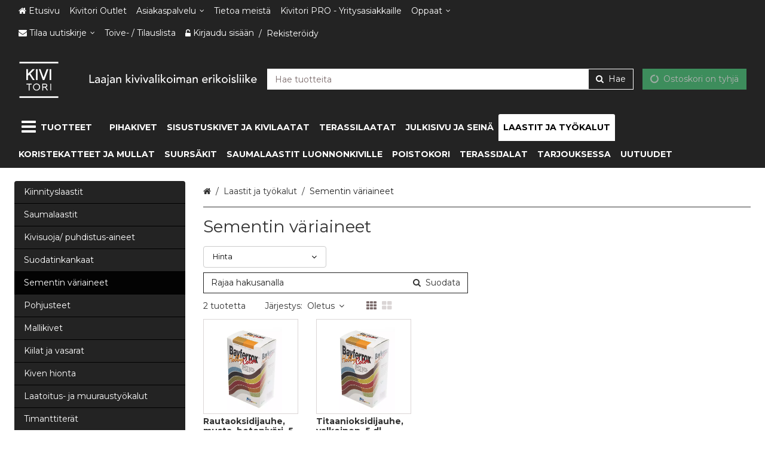

--- FILE ---
content_type: text/html; charset=utf-8
request_url: https://www.kivitori.fi/laastit-ja-tyokalut/sementin-variaineet/c/305/
body_size: 19890
content:
<!DOCTYPE html><html lang="fi" prefix="og: https://ogp.me/ns#"><head><meta charset="utf-8"><meta name="format-detection" content="telephone=no"><meta name="google" content="notranslate"><meta name="viewport" content="width=device-width,initial-scale=1,shrink-to-fit=no"><meta name="theme-color" content="#000000"><link rel="shortcut icon" href="/favicon.ico"><link rel="preconnect" href="https://cdn.ravenjs.com" crossorigin="anonymous"><link data-chunk="main" rel="preload" as="style" href="/static/css/main.a7ebf7a1.chunk.css">
<link data-chunk="main" rel="preload" as="style" href="/static/css/47.608484d8.chunk.css">
<link data-chunk="main" rel="preload" as="script" href="/static/js/runtime~main.4e00baf1.js">
<link data-chunk="main" rel="preload" as="script" href="/static/js/47.215ad012.chunk.js">
<link data-chunk="main" rel="preload" as="script" href="/static/js/main.5096c142.chunk.js">
<link data-chunk="wishlist" rel="preload" as="script" href="/static/js/wishlist.301d4e25.chunk.js">
<link data-chunk="checkout" rel="preload" as="script" href="/static/js/checkout.f95e0a04.chunk.js">
<link data-chunk="myAccount" rel="preload" as="script" href="/static/js/myAccount.473c97ca.chunk.js">
<link data-chunk="sortingLists" rel="preload" as="script" href="/static/js/sortingLists.bd80a0ef.chunk.js"><link data-chunk="main" rel="stylesheet" href="/static/css/47.608484d8.chunk.css">
<link data-chunk="main" rel="stylesheet" href="/static/css/main.a7ebf7a1.chunk.css"><title data-rh="true">Sementin väriaineet - Kivitori verkkokauppa</title><style>.Uninitialized__spinner-block {
        display: none;
      }

      #root:empty ~ .Uninitialized__spinner-block {
        position: absolute;
        left: 0;
        top: 0;
        height: 100%;
        width: 100%;
        display: flex;
        justify-content: center;
        align-items: center;
        font-size: 1rem;
      }</style><meta data-rh="true" property="og:site_name" content="Kivitori"><meta data-rh="true" property="og:locale" content="fi_FI"><meta data-rh="true" property="og:type" content="website"><meta data-rh="true" name="facebook-domain-verification" content="bg7aq7fjzqdvpfolthfi0qvdfpqpq6"><meta data-rh="true" property="og:title" content="Sementin väriaineet - Kivitori verkkokauppa"><meta data-rh="true" name="twitter:title" content="Sementin väriaineet - Kivitori verkkokauppa"><meta data-rh="true" name="twitter:url" content="https://www.kivitori.fi/laastit-ja-tyokalut/sementin-variaineet/c/305/"><meta data-rh="true" property="og:url" content="https://www.kivitori.fi/laastit-ja-tyokalut/sementin-variaineet/c/305/"><link data-rh="true" rel="canonical" href="https://www.kivitori.fi/laastit-ja-tyokalut/sementin-variaineet/c/305/"><base data-rh="true" href="https://www.kivitori.fi"><script data-rh="true" type="application/ld+json">{"@context":"https://schema.org","@type":"WebPage","name":"Kivitori"}</script><script data-rh="true" type="application/ld+json">{"@context":"https://schema.org/","@type":"BreadcrumbList","itemListElement":[{"@type":"ListItem","name":"Laastit ja työkalut","item":"https://www.kivitori.fi/laastit-ja-tyokalut/c/3/","position":1},{"@type":"ListItem","name":"Sementin väriaineet","item":"https://www.kivitori.fi/laastit-ja-tyokalut/sementin-variaineet/c/305/","position":2}],"numberOfItems":2}</script><script data-rh="true" type="application/ld+json">{"@context":"https://schema.org","@type":"CollectionPage","name":"Kivitori - Sementin väriaineet","mainEntity":{"@type":"ItemList","itemListElement":[{"@type":"Product","name":"Rautaoksidijauhe, musta, betoniväri, 5 dl","image":["https://www.kivitori.fi/storage/product_images/4/rautaoksidijauhemustabetonivari5dl_1234_b5e535f349d0_1.webp"],"sku":"1234","description":"Musta rautaoksidijauhe laastien ja betonien värjäämiseen.","model":"","category":"Laastit ja työkalut>Sementin väriaineet","weight":{"@type":"QuantitativeValue","unitCode":"kpl"},"offers":{"@type":"Offer","priceCurrency":"EUR","url":"https://www.kivitori.fi/rautaoksidijauhe-musta-betonivari-5-dl/p/1234/","price":24.5,"availability":"https://schema.org/InStock"}},{"@type":"Product","name":"Titaanioksidijauhe, valkoinen, 5 dl","image":["https://www.kivitori.fi/storage/product_images/6/titaanioksidijauhevalkoinen5dl_1236_b5e535f349d0_1.webp"],"sku":"1236","description":"Valkoinen titaanioksidijauhe laastien ja betonien värjäämiseen.","model":"","category":"Laastit ja työkalut>Sementin väriaineet","weight":{"@type":"QuantitativeValue","unitCode":"kpl"},"offers":{"@type":"Offer","priceCurrency":"EUR","url":"https://www.kivitori.fi/titaanioksidijauhe-valkoinen-5-dl/p/1236/","price":19,"availability":"https://schema.org/InStock"}}],"numberOfItems":2}}</script></head><body class="category-305 country-fi currency-eur customer-group-0 language-fi path-/laastit-ja-tyokalut/sementin-variaineet/c/305/ section-null"><div id="root"><div class="App"><div><header class="CommonNavigation__full-header-background"><div class="CommonNavigation__header-background"><div class="CommonNavigation CommonNavigation--show-full-header CommonNavigation--forced-static"><nav class="CommonNavigation__top d-none d-lg-block navbar"><div class="CommonNavigation__top-container container"><div class="CommonNavigation__top-inner"><ul class="NavigationMenuRow navbar-nav"><li class="nav-item"><a class="MaybeExternalLink NavigationEntityLink--no-children nav-link" draggable="false" href="/"><div class="NavigationEntityLink NavigationEntityLink__title"><span class="Icon fa fa-home icon icon-home"></span><span>Etusivu</span></div></a></li><li class="nav-item"><a class="MaybeExternalLink NavigationEntityLink--no-children nav-link" draggable="false" id="kivitori-outlet" aria-labelledby="kivitori-outlet" href="/i/kivitori-outlet/41/"><div class="NavigationEntityLink NavigationEntityLink__title"><div class="CommonNavigation__html-content">Kivitori Outlet</div></div></a></li><li class="NavigationDropdownMenu dropdown nav-item"><div class="NavigationDropdownMenu__hover"><a aria-label="Asiakaspalvelu" aria-haspopup="true" href="#" class="dropdown-toggle nav-link" aria-expanded="false"><div class="CommonNavigation__html-content">Asiakaspalvelu</div></a><div tabindex="-1" role="menu" aria-hidden="true" class="dropdown-menu"><a class="MaybeExternalLink NavigationMenuRowDropdownItem dropdown-item" tabindex="0" draggable="false" aria-label="Näin tilaat verkkokaupasta" role="menuitem" href="/i/nain-tilaat-verkkokaupasta/19/"><div class="CommonNavigation__html-content">Näin tilaat verkkokaupasta</div></a><a class="MaybeExternalLink NavigationMenuRowDropdownItem dropdown-item" tabindex="0" draggable="false" aria-label="Toimitusehdot" role="menuitem" href="/i/toimitusehdot/1/"><div class="CommonNavigation__html-content">Toimitusehdot</div></a><a class="MaybeExternalLink NavigationMenuRowDropdownItem dropdown-item" tabindex="0" draggable="false" aria-label="Toimitus- ja maksutavat" role="menuitem" href="/i/toimitus-ja-maksutavat/2/"><div class="CommonNavigation__html-content">Toimitus- ja maksutavat</div></a><a class="MaybeExternalLink NavigationMenuRowDropdownItem dropdown-item" tabindex="0" draggable="false" aria-label="Tietosuojaseloste" role="menuitem" href="/i/tietosuojaseloste/4/"><div class="CommonNavigation__html-content">Tietosuojaseloste</div></a><a class="MaybeExternalLink NavigationMenuRowDropdownItem dropdown-item" tabindex="0" draggable="false" aria-label="Yhteystiedot" role="menuitem" href="/i/yhteystiedot/5/"><div class="CommonNavigation__html-content">Yhteystiedot</div></a><a class="MaybeExternalLink NavigationMenuRowDropdownItem dropdown-item" tabindex="0" draggable="false" aria-label="Piharakentajat ja -suunnittelijat luonnonkiville" role="menuitem" href="/i/piharakentajat-ja-suunnittelijat-luonnonkiville/40/"><div class="CommonNavigation__html-content">Piharakentajat ja -suunnittelijat luonnonkiville</div></a></div></div></li><li class="nav-item"><a class="MaybeExternalLink NavigationEntityLink--no-children nav-link" draggable="false" id="tietoa-meistä" aria-labelledby="tietoa-meistä" href="/i/tietoa-meista/30/"><div class="NavigationEntityLink NavigationEntityLink__title"><div class="CommonNavigation__html-content">Tietoa meistä</div></div></a></li><li class="nav-item"><a class="MaybeExternalLink NavigationEntityLink--no-children nav-link" draggable="false" id="kivitori-pro---yritysasiakkaille" aria-labelledby="kivitori-pro---yritysasiakkaille" href="/i/kivitori-pro-yritysasiakkaille/3/"><div class="NavigationEntityLink NavigationEntityLink__title"><div class="CommonNavigation__html-content">Kivitori PRO - Yritysasiakkaille</div></div></a></li><li class="NavigationDropdownMenu dropdown nav-item"><div class="NavigationDropdownMenu__hover"><a aria-label="Oppaat" aria-haspopup="true" href="#" class="dropdown-toggle nav-link" aria-expanded="false"><div class="CommonNavigation__html-content">Oppaat</div></a><div tabindex="-1" role="menu" aria-hidden="true" class="dropdown-menu"><a class="MaybeExternalLink NavigationMenuRowDropdownItem dropdown-item" tabindex="0" draggable="false" aria-label="Liuskekivien asennus kivituhkalla" role="menuitem" href="/i/liuskekivien-asennus-kivituhkalla/37/"><div class="CommonNavigation__html-content">Liuskekivien asennus kivituhkalla</div></a><a class="MaybeExternalLink NavigationMenuRowDropdownItem dropdown-item" tabindex="0" draggable="false" aria-label="Graniittiporraskivet - Asennusohje" role="menuitem" href="/i/graniittiporraskivien-asennusohje/42/"><div class="CommonNavigation__html-content">Graniittiporraskivet - Asennusohje</div></a><a class="MaybeExternalLink NavigationMenuRowDropdownItem dropdown-item" tabindex="0" draggable="false" aria-label="Kiviaineslaskuri Kivitori" role="menuitem" href="/i/kiviaineslaskuri-kivitori/38/"><div class="CommonNavigation__html-content">Kiviaineslaskuri Kivitori</div></a></div></div></li></ul><div class=""><ul class="CommonNavigation__top-right-navigation nav"><li class="NavigationDropdownDrawer NavigationNewsletterDropdown dropdown nav-item"><a aria-haspopup="true" href="#" class="dropdown-toggle nav-link" aria-expanded="false"><span class="NavigationNewsletterDropdown__content"><span class="Icon fa fa-envelope icon icon-envelope"></span><span>Tilaa uutiskirje</span> </span></a><div tabindex="-1" role="menu" aria-hidden="true" class="dropdown-menu dropdown-menu-right"><div class="NewsletterDropdown__inner"><p class="NewsletterDropdown__title"><span>Tilaa ilmainen uutiskirjeemme!</span></p><div class="NewsletterSubscriptionForm"><form novalidate="" class=""><div class="NewsletterSubscriptionForm__row"><div class="NewsletterSubscriptionForm__field NewsletterSubscriptionForm__field--email"><div class="FormGroupField form-group"><label for="NewsletterSubscriptionForm__email--3638307" class=""><span>Sähköposti</span></label><input type="text" value="" name="email" id="NewsletterSubscriptionForm__email--3638307" class="form-control" aria-invalid="false"></div></div><button type="submit" class="NewsletterSubscriptionForm__submit btn btn-primary" aria-label="Tilaa uutiskirje"><span>Tilaa uutiskirje</span></button></div></form><div class="NewsletterSubscriptionForm__privacy-statement"><span>Tilaamalla hyväksyt</span> <a tabindex="0" role="button" class="ButtonLink PrivacyStatementLink"><span>tietosuojaselosteen</span></a>.</div></div></div><div class="NavigationDropdownDrawer__hanging-buttons"><button type="button" class="NavigationDropdownDrawerButton btn btn-primary"><span><span class="Icon fa fa-times icon icon-times"></span> <span>Sulje</span></span></button></div></div></li><li class="nav-item"><a class="MaybeExternalLink NavigationEntityLink--no-children nav-link" draggable="false" href="/s/wishlist/"><div class="NavigationEntityLink NavigationEntityLink__title"><span>Toive- / Tilauslista</span></div></a></li><li class="nav-item"><ul class="AccountLinks nav"><li class="nav-item"><span class="AccountModalLink"><a href="#" class="LoginLink nav-link"><span class="Icon fa fa-unlock-alt icon icon-unlock-alt"></span><span>Kirjaudu sisään</span></a></span>/<span class="AccountModalLink"><a href="#" class="RegisterLink nav-link"><span>Rekisteröidy</span></a></span></li></ul></li></ul></div></div></div></nav></div><div class="CommonNavigation__sticky-placeholder" style="min-height:0px"><div class="CommonNavigation CommonNavigation--forced-static" name="top" style="transform:translateZ(0);-webkit-transform:translateZ(0)"><nav class="CommonNavigation__middle navbar navbar-expand-lg"><div class="CommonNavigation__middle-container container"><div class="CommonNavigationMiddle CommonNavigation__middle-content"><a class="NavigationLogo navbar-brand" href="/"><img src="/storage/translated/www-kivitori-fi-store-logo-fi-1-da6ec093b2e18.svg" alt="Kivitori" width="400" height="100"></a><div class="CommonNavigation__middle-right-content"><div class="CommonNavigation__middle-right-content-top"><div class="CommonNavigation__middle-right-ghost"></div><div class="QuickSearch input-group"><div class="Autosuggest"><div role="combobox" aria-haspopup="listbox" aria-owns="react-autowhatever-QuickSearch__Autosuggest" aria-expanded="false" class="react-autosuggest__container"><input type="search" value="" autocomplete="off" aria-autocomplete="list" aria-controls="react-autowhatever-QuickSearch__Autosuggest" class="form-control" placeholder="Hae tuotteita" aria-label="Hae tuotteita" autocapitalize="none" maxlength="80" name="search"><div id="react-autowhatever-QuickSearch__Autosuggest" role="listbox" class="react-autosuggest__suggestions-container"></div></div></div><div class="QuickSearch__group-addons"><button class="QuickSearch__clear btn btn-" aria-label="Tyhjennä"><span class="Icon fa fa-close icon icon-close"></span></button><button class="QuickSearch__filter-button btn btn-primary" aria-label="Hae"><span class="Icon fa fa-search icon icon-search"></span></button></div></div><div class="CommonNavigation__middle-right-cart-wrapper"><div class="NavigationCart__wrapper"><div class="NavigationCart NavigationCartButton"><div class="NavigationCart__cart-button-wrapper"><button type="button" disabled="" class="NavigationCart__cart-Button btn btn-primary btn-block disabled"><span class="Icon fa fa-circle-o-notch icon icon-circle-o-notch fa-spin"></span><span class="NavigationCart__cart-text"><span class="NavigationCart__cart-text-desktop"><span>Ostoskori on tyhjä</span></span><span class="NavigationCart__cart-text-mobile"><span class="Price"><span class="Price--amount-wrapper">0,00 €</span></span></span></span></button></div></div></div></div></div></div></div></div></nav><nav class="NavigationSingleLevelMenuRow CommonNavigation__bottom navbar navbar-expand-lg"><div class="container"><ul class="NavigationSingleLevelMenuRow__nav navbar-nav"><li class="NavigationSingleLevelMenuRow__item nav-item"><button type="button" class="DesktopNavigationButton btn btn-plain" aria-label="Tuotteet"><div class="DesktopNavigationButton__icon"><span class="Icon fa fa-bars icon icon-bars fa-2x"></span></div><div class="DesktopNavigationButton__text"><span>Tuotteet</span></div></button></li><li class="NavigationSingleLevelMenuRow__item nav-item"><a class="MaybeExternalLink NavigationSingleLevelMenuRow__link NavigationEntityLink--no-children nav-link" draggable="false" href="/pihakivet/c/1/"><div class="NavigationEntityLink NavigationEntityLink__title"><span>Pihakivet</span></div></a></li><li class="NavigationSingleLevelMenuRow__item nav-item"><a class="MaybeExternalLink NavigationSingleLevelMenuRow__link NavigationEntityLink--no-children nav-link" draggable="false" href="/sisustuskivet-ja-kivilaatat/c/2/"><div class="NavigationEntityLink NavigationEntityLink__title"><span>Sisustuskivet ja kivilaatat</span></div></a></li><li class="NavigationSingleLevelMenuRow__item nav-item"><a class="MaybeExternalLink NavigationSingleLevelMenuRow__link NavigationEntityLink--no-children nav-link" draggable="false" href="/terassilaatat/c/14/"><div class="NavigationEntityLink NavigationEntityLink__title"><span>Terassilaatat</span></div></a></li><li class="NavigationSingleLevelMenuRow__item nav-item"><a class="MaybeExternalLink NavigationSingleLevelMenuRow__link NavigationEntityLink--no-children nav-link" draggable="false" href="/julkisivu-ja-seina/c/4/"><div class="NavigationEntityLink NavigationEntityLink__title"><span>Julkisivu ja seinä</span></div></a></li><li class="NavigationSingleLevelMenuRow__item nav-item"><a class="MaybeExternalLink NavigationSingleLevelMenuRow__link NavigationEntityLink--no-children nav-link active" draggable="false" href="/laastit-ja-tyokalut/c/3/"><div class="NavigationEntityLink NavigationEntityLink__title"><span>Laastit ja työkalut</span></div></a></li><li class="NavigationSingleLevelMenuRow__item nav-item"><a class="MaybeExternalLink NavigationSingleLevelMenuRow__link NavigationEntityLink--no-children nav-link" draggable="false" href="/koristekatteet-ja-mullat/c/5/"><div class="NavigationEntityLink NavigationEntityLink__title"><span>Koristekatteet ja mullat</span></div></a></li><li class="NavigationSingleLevelMenuRow__item nav-item"><a class="MaybeExternalLink NavigationSingleLevelMenuRow__link NavigationEntityLink--no-children nav-link" draggable="false" href="/suursakit/c/6/"><div class="NavigationEntityLink NavigationEntityLink__title"><span>Suursäkit</span></div></a></li><li class="NavigationSingleLevelMenuRow__item nav-item"><a class="MaybeExternalLink NavigationSingleLevelMenuRow__link NavigationEntityLink--no-children nav-link" draggable="false" href="/sauma-aineet/c/13/"><div class="NavigationEntityLink NavigationEntityLink__title"><span>Saumalaastit luonnonkiville</span></div></a></li><li class="NavigationSingleLevelMenuRow__item nav-item"><a class="MaybeExternalLink NavigationSingleLevelMenuRow__link NavigationEntityLink--no-children nav-link" draggable="false" href="/poistokori/c/12/"><div class="NavigationEntityLink NavigationEntityLink__title"><span>Poistokori</span></div></a></li><li class="NavigationSingleLevelMenuRow__item nav-item"><a class="MaybeExternalLink NavigationSingleLevelMenuRow__link NavigationEntityLink--no-children nav-link" draggable="false" href="/terassijalat/c/15/"><div class="NavigationEntityLink NavigationEntityLink__title"><span>Terassijalat</span></div></a></li><li class="NavigationSingleLevelMenuRow__item nav-item"><a class="MaybeExternalLink NavigationSingleLevelMenuRow__link NavigationEntityLink--no-children nav-link" draggable="false" href="/s/sale/"><div class="NavigationEntityLink NavigationEntityLink__title"><span>Tarjouksessa</span></div></a></li><li class="NavigationSingleLevelMenuRow__item nav-item"><a class="MaybeExternalLink NavigationSingleLevelMenuRow__link NavigationEntityLink--no-children nav-link" draggable="false" href="/s/new/"><div class="NavigationEntityLink NavigationEntityLink__title"><span>Uutuudet</span></div></a></li></ul></div></nav></div></div></div></header><main class="Page CategoryPage"><div class="CategoryPage__container container"><div class="SidebarLayout row "><div class="SidebarLayout__left col-md-12 col-lg-3 col-xxl-3"><div class="DefaultSidebar"><div class="DefaultSidebar__box"><div class="SidebarNavigation"><ul class="NavigationTree flex-column CategoryList nav flex-column"><li class="NavigationTree__item nav-item"><a class="MaybeExternalLink NavigationTree__link NavigationEntityLink--no-children nav-link" draggable="false" href="/laastit-ja-tyokalut/kiinnityslaastit/c/301/"><div class="NavigationEntityLink NavigationEntityLink__title"><span><span class="CategoryBadges"></span>Kiinnityslaastit</span></div></a></li><li class="NavigationTree__item nav-item"><a class="MaybeExternalLink NavigationTree__link NavigationEntityLink--no-children nav-link" draggable="false" href="/laastit-ja-tyokalut/saumalaastit/c/302/"><div class="NavigationEntityLink NavigationEntityLink__title"><span><span class="CategoryBadges"></span>Saumalaastit</span></div></a></li><li class="NavigationTree__item nav-item"><a class="MaybeExternalLink NavigationTree__link NavigationEntityLink--no-children nav-link" draggable="false" href="/laastit-ja-tyokalut/kivisuoja-puhdistus-aineet/c/303/"><div class="NavigationEntityLink NavigationEntityLink__title"><span><span class="CategoryBadges"></span>Kivisuoja/ puhdistus-aineet</span></div></a></li><li class="NavigationTree__item nav-item"><a class="MaybeExternalLink NavigationTree__link NavigationEntityLink--no-children nav-link" draggable="false" href="/laastit-ja-tyokalut/suodatinkankaat/c/304/"><div class="NavigationEntityLink NavigationEntityLink__title"><span><span class="CategoryBadges"></span>Suodatinkankaat</span></div></a></li><li class="NavigationTree__item nav-item"><a aria-current="page" class="MaybeExternalLink NavigationTree__link NavigationEntityLink--no-children nav-link active active" draggable="false" href="/laastit-ja-tyokalut/sementin-variaineet/c/305/"><div class="NavigationEntityLink NavigationEntityLink__title"><span><span class="CategoryBadges"></span>Sementin väriaineet</span></div></a><ul class="NavigationTree flex-column NavigationTree__subtree nav flex-column"></ul></li><li class="NavigationTree__item nav-item"><a class="MaybeExternalLink NavigationTree__link NavigationEntityLink--no-children nav-link" draggable="false" href="/laastit-ja-tyokalut/pohjusteet/c/306/"><div class="NavigationEntityLink NavigationEntityLink__title"><span><span class="CategoryBadges"></span>Pohjusteet</span></div></a></li><li class="NavigationTree__item nav-item"><a class="MaybeExternalLink NavigationTree__link NavigationEntityLink--no-children nav-link" draggable="false" href="/laastit-ja-tyokalut/mallikivet/c/309/"><div class="NavigationEntityLink NavigationEntityLink__title"><span><span class="CategoryBadges"></span>Mallikivet</span></div></a></li><li class="NavigationTree__item nav-item"><a class="MaybeExternalLink NavigationTree__link NavigationEntityLink--no-children nav-link" draggable="false" href="/laastit-ja-tyokalut/kiilat-ja-vasarat/c/314/"><div class="NavigationEntityLink NavigationEntityLink__title"><span><span class="CategoryBadges"></span>Kiilat ja vasarat</span></div></a></li><li class="NavigationTree__item nav-item"><a class="MaybeExternalLink NavigationTree__link NavigationEntityLink--no-children nav-link" draggable="false" href="/laastit-ja-tyokalut/kiven-hionta/c/315/"><div class="NavigationEntityLink NavigationEntityLink__title"><span><span class="CategoryBadges"></span>Kiven hionta</span></div></a></li><li class="NavigationTree__item nav-item"><a class="MaybeExternalLink NavigationTree__link NavigationEntityLink--no-children nav-link" draggable="false" href="/laastit-ja-tyokalut/laatoitus-ja-muuraustyokalut/c/316/"><div class="NavigationEntityLink NavigationEntityLink__title"><span><span class="CategoryBadges"></span>Laatoitus- ja muuraustyökalut</span></div></a></li><li class="NavigationTree__item nav-item"><a class="MaybeExternalLink NavigationTree__link NavigationEntityLink--no-children nav-link" draggable="false" href="/laastit-ja-tyokalut/timanttiterat/c/317/"><div class="NavigationEntityLink NavigationEntityLink__title"><span><span class="CategoryBadges"></span>Timanttiterät</span></div></a></li><li class="NavigationTree__item nav-item"><a class="MaybeExternalLink NavigationTree__link NavigationEntityLink--no-children nav-link" draggable="false" href="/laastit-ja-tyokalut/mittaus-ja-merkinta/c/318/"><div class="NavigationEntityLink NavigationEntityLink__title"><span><span class="CategoryBadges"></span>Mittaus ja merkintä</span></div></a></li><li class="NavigationTree__item nav-item"><a class="MaybeExternalLink NavigationTree__link NavigationEntityLink--no-children nav-link" draggable="false" href="/laastit-ja-tyokalut/lahjatavarat/c/320/"><div class="NavigationEntityLink NavigationEntityLink__title"><span><span class="CategoryBadges"></span>Lahjatavarat</span></div></a></li><li class="NavigationTree__item nav-item"><a class="MaybeExternalLink NavigationTree__link NavigationEntityLink--no-children nav-link" draggable="false" href="/s/new/"><div class="NavigationEntityLink NavigationEntityLink__title"><span>Uutuudet</span></div></a></li><li class="NavigationTree__item nav-item"><a class="MaybeExternalLink NavigationTree__link NavigationEntityLink--no-children nav-link" draggable="false" href="/s/sale/"><div class="NavigationEntityLink NavigationEntityLink__title"><span>Tarjouksessa</span></div></a></li></ul></div></div><div class="DefaultSidebar__box"></div><div class="DefaultSidebar__box"><div class="card"><div class="card-header">Alennuskoodi / lahjakortti</div><div class="CampaignCodeBox"><div class="card-body"><div class="CampaignCodeBox__form"><span>Onko sinulla kampanja- tai alennuskoodi?</span><form novalidate="" class=""><div class="CampaignCodeBox__form-fields"><div class="CampaignCodeBox__field CampaignCodeBox__field--campaignCode"><div class="FormGroupField form-group"><label for="CampaignCodeBox__campaignCode--3638308" class="sr-only "></label><input type="text" value="" name="campaignCode" id="CampaignCodeBox__campaignCode--3638308" aria-label="Anna koodi tähän" placeholder="Anna koodi tähän" class="form-control" aria-invalid="false"></div></div><button class="CampaignCodeBox__submit btn btn-primary"><span>Aktivoi</span></button></div></form></div></div></div></div></div><div class="BannerSlider SidebarBanner" id="BannerSlider--3638309"><div class="Slider Slider--full-width"><div class="slick-slider slick-vertical slick-initialized"><div class="slick-list"><div class="slick-track" style="width:100%;left:0%"><div data-index="0" class="slick-slide slick-active slick-current" tabindex="-1" aria-hidden="false" style="outline:none;width:100%"><div><div class="BannerSlider__slide" tabindex="-1" style="width:100%;display:inline-block"><div class="Banner Banner--text-color-override"><div class="Banner__wrapper"><a class="MaybeExternalLink" tabindex="-1" draggable="false" href="/i/kivitori-pro--yritysasiakkaille/3/"><picture><img class="Banner__background-image" src="/storage/media/kivitori-pro-banneri-400x400-1-ver219-1d923175e9be5-20.webp" alt="Normal banner 20" style="aspect-ratio:auto 400 / 400"></picture></a></div></div></div></div></div></div></div></div></div><div></div><style>
        #BannerSlider--3638309 .BannerSlider__slide img {
          max-width: 0px;
          max-height: 0px;
        }
        #BannerSlider--3638309 .BannerSlider__slide,
        #BannerSlider--3638309 .slick-slide {
          height: 0px;
        }

        #BannerSlider--3638309 .slick-slider,
        #BannerSlider--3638309 .slick-list,
        #BannerSlider--3638309 .slick-track {
          height: 0px !important;
        }
        </style></div></div></div><div class="SidebarLayout__right col-md-12 col-lg-9 col-xxl-9"><div class="HelperNavigation"><div class="Breadcrumbs"><nav class="" aria-label="breadcrumb"><ol class="breadcrumb"><li class="breadcrumb-item"><a href="/"><span class="Icon fa fa-home icon icon-home"></span><span class="sr-only"><span>Etusivu</span></span></a></li><li class="breadcrumb-item"><a href="/laastit-ja-tyokalut/c/3/"><span>Laastit ja työkalut</span></a></li><li class="active breadcrumb-item" aria-current="page"><a href="/laastit-ja-tyokalut/sementin-variaineet/c/305/"><span>Sementin väriaineet</span></a></li></ol></nav></div></div><h1 class="PageTitle">Sementin väriaineet</h1><div class="MainProductList"><div class="ScrollableAnchor" id="mainProductList" style="top:0"></div><div class="MainProductList__content"><div class="FilteringOptions"><div class="row "><div class="FilteringOptions__option-wrapper FilteringOptions__option-wrapper--price col-12 col-sm-6 col-md-4 col-xl-3"><div><div class="RangeFilter"><div><div class="FilterContainer FilterContainer--closed"><button type="button" class="FilterContainer__toggle btn btn-link"><span>Hinta</span><span class="Icon fa fa-angle-down icon icon-angle-down"></span></button><div class="FilterContainer__contents collapse"><div class="FilterContainer__contents-children"><div class="RangeSlider"><div class="rc-slider RangeSlider__slider"><div class="rc-slider-rail"></div><div class="rc-slider-track rc-slider-track-1" style="left:0%;right:auto;width:100%"></div><div class="rc-slider-step"></div><div tabindex="0" class="rc-slider-handle rc-slider-handle-1" style="left:0%;right:auto;transform:translateX(-50%)" role="slider" aria-valuemin="19" aria-valuemax="25" aria-valuenow="19" aria-disabled="false"></div><div tabindex="0" class="rc-slider-handle rc-slider-handle-2" style="left:100%;right:auto;transform:translateX(-50%)" role="slider" aria-valuemin="19" aria-valuemax="25" aria-valuenow="25" aria-disabled="false"></div><div class="rc-slider-mark"></div></div></div><div class="RangeFilter__text-inputs"><div class="RangeFilter__text-box"><input type="text" value="19" class="RangeFilter__text-box-input form-control-sm form-control"></div><label class="RangeFilter__between-text-boxes">–</label><div class="RangeFilter__text-box"><div class="input-group input-group-sm"><input type="text" value="25" class="RangeFilter__text-box-input RangeFilter__text-box-input--with-addon form-control"><div class="input-group-append"><span class="input-group-text">EUR</span></div></div></div></div><button type="button" class="FilterAcceptButton RangeFilter__accept-button btn btn-primary btn-block"><span>Tallenna</span></button></div></div></div></div></div></div></div></div></div><div class="row "><div class="MainProductList__active-filter--quicksearch mr-lg-auto col-lg-8 col-xl-6"><div class="ProductListFilter"><div class="QuickSearch input-group"><div class="Autosuggest"><div role="combobox" aria-haspopup="listbox" aria-owns="react-autowhatever-ProductListFilter__Autosuggest" aria-expanded="false" class="react-autosuggest__container"><input type="search" value="" autocomplete="off" aria-autocomplete="list" aria-controls="react-autowhatever-ProductListFilter__Autosuggest" class="form-control" placeholder="Rajaa hakusanalla" aria-label="Rajaa hakusanalla" autocapitalize="none" maxlength="80" name="search"><div id="react-autowhatever-ProductListFilter__Autosuggest" role="listbox" class="react-autosuggest__suggestions-container"></div></div></div><div class="QuickSearch__group-addons"><button class="QuickSearch__clear btn btn-" aria-label="Tyhjennä"><span class="Icon fa fa-close icon icon-close"></span></button><button class="QuickSearch__filter-button btn btn-" aria-label="Hae"><span class="Icon fa fa-search icon icon-search"></span></button></div></div></div></div></div><div class="MainProductList__active-filter-row"><div class="ProductListTools"><div class="ProductListTools__product-count"><span>2 tuotetta</span></div><div class="SortSelection ProductListSortSelection"><span>Järjestys:</span><div class="SortSelection__dropdown dropdown"><button type="button" data-toggle="dropdown" aria-expanded="false" aria-haspopup="true" class="SortSelection__dropdown-toggle btn btn-plain">Oletus<span class="Icon fa fa-angle-down icon icon-angle-down SortSelection__toggle-icon"></span></button><div tabindex="-1" role="menu" aria-hidden="true" class="dropdown-menu"><button type="button" tabindex="0" role="menuitem" class="SortSelection__dropdown-item dropdown-item"><span class="SortSelection__dropdown-item--active"><span class="Icon fa fa-check icon icon-check"></span></span>Oletus</button><button type="button" tabindex="0" role="menuitem" class="SortSelection__dropdown-item dropdown-item">Edullisimmat</button><button type="button" tabindex="0" role="menuitem" class="SortSelection__dropdown-item dropdown-item">Arvokkaimmat</button><button type="button" tabindex="0" role="menuitem" class="SortSelection__dropdown-item dropdown-item">Uusimmat</button><button type="button" tabindex="0" role="menuitem" class="SortSelection__dropdown-item dropdown-item">Myydyimmät</button><button type="button" tabindex="0" role="menuitem" class="SortSelection__dropdown-item dropdown-item">Parhaiten arvioidut</button><button type="button" tabindex="0" role="menuitem" class="SortSelection__dropdown-item dropdown-item">Tuotemerkki</button><button type="button" tabindex="0" role="menuitem" class="SortSelection__dropdown-item dropdown-item">Tuotenumero</button><button type="button" tabindex="0" role="menuitem" class="SortSelection__dropdown-item dropdown-item">Aakkosjärjestys</button><button type="button" tabindex="0" role="menuitem" class="SortSelection__dropdown-item dropdown-item">Tuoteryhmä</button><button type="button" tabindex="0" role="menuitem" class="SortSelection__dropdown-item dropdown-item">Paras alennus</button><button type="button" tabindex="0" role="menuitem" class="SortSelection__dropdown-item dropdown-item">Eniten varastossa</button></div></div></div><div class="ProductListTools__style-selects"><span class="ProductListTools__style-select"><span class="Icon fa fa-th icon icon-th active"></span></span><span class="ProductListTools__style-select"><span class="Icon fa fa-th-large icon icon-th-large"></span></span></div></div></div><div class="ProductList"><div class="row "><div class="col-6 col-sm-4 col-md-3 col-lg-3 col-xl-1-5"><article class="ProductCard ProductCard--normal" draggable="false"><a class="ProductLink" href="/rautaoksidijauhe-musta-betonivari-5-dl/p/1234/"><div class="ProductCard__images-wrapper"><div class="ProductImage ProductImage--force-aspect-ratio" style="padding-bottom:100%" draggable="false"><div class="ProductImage__wrapper"><img src="/storage/product_images/4/listaus_rautaoksidijauhemustabetonivari5dl_1234_b5e535f349d0_1.webp" alt="Rautaoksidijauhe, musta, betoniväri, 5 dl - Sementin väriaineet - 1234 - 1"></div></div><div class="ProductCard__data-over-image"><div class="ProductImageSigns"><div class="ProductSigns"></div></div></div></div></a><div class="ProductCard__product-data-wrapper"><div class="ProductCard__manufacturer"></div><a class="ProductLink" href="/rautaoksidijauhe-musta-betonivari-5-dl/p/1234/"><h2>Rautaoksidijauhe, musta, betoniväri, 5 dl</h2></a><div class="ProductDescription ProductCardDescription">Musta rautaoksidijauhe laastien ja betonien värjäämiseen.</div><div class="ProductReviewWidget"><div class="Stars"><div class="Stars__background"><span class="Icon fa fa-star icon icon-star"></span><span class="Icon fa fa-star icon icon-star"></span><span class="Icon fa fa-star icon icon-star"></span><span class="Icon fa fa-star icon icon-star"></span><span class="Icon fa fa-star icon icon-star"></span></div><div class="Stars__foreground"><span class="Icon fa fa-star icon icon-star"></span><span class="Icon fa fa-star icon icon-star"></span><span class="Icon fa fa-star icon icon-star"></span><span class="Icon fa fa-star icon icon-star"></span><span class="Icon fa fa-star icon icon-star"></span></div></div> <span class="ProductReviewWidget__text"><span>(1)</span></span></div><div class="ProductCard__price-and-cart"><div class="ProductCard__price-and-availability"><div class="ProductPrice"><span class="Price"><span class="Price--amount-wrapper">24,50 €</span><span class="Price__suffix"><span class="ProductPrice__stock-unit"> <!-- -->/ <!-- -->kpl</span></span></span></div><div class="ProductCard__availability"><span><div class="multistorage-product-availability multistorage-display-text"> <div class="multistorage-stock-type out-of-stock-can-order"><span class="multistorage-stock-label"></span><span class="multistorage-stock-text"><span style="color: #28a745;">Lähetysaika n. 4-10 arkipäivä</span></span></div><div class="multistorage-product-processing-time out-of-stock-can-order processing-time-hide">Tuotteet lähetetään 4-10&nbsp;arkipäivässä</div></div></span></div></div><button type="button" class="CartIcon btn btn-primary" aria-label="Lisää ostoskoriin"><span class="Icon fa fa-shopping-cart icon icon-shopping-cart"></span></button></div></div></article></div><div class="col-6 col-sm-4 col-md-3 col-lg-3 col-xl-1-5"><article class="ProductCard ProductCard--normal" draggable="false"><a class="ProductLink" href="/titaanioksidijauhe-valkoinen-5-dl/p/1236/"><div class="ProductCard__images-wrapper"><div class="ProductImage ProductImage--force-aspect-ratio" style="padding-bottom:100%" draggable="false"><div class="ProductImage__wrapper"><img src="/storage/product_images/6/listaus_titaanioksidijauhevalkoinen5dl_1236_b5e535f349d0_1.webp" alt="Titaanioksidijauhe, valkoinen, 5 dl - Sementin väriaineet - 1236 - 1"></div></div><div class="ProductCard__data-over-image"><div class="ProductImageSigns"><div class="ProductSigns"></div></div></div></div></a><div class="ProductCard__product-data-wrapper"><div class="ProductCard__manufacturer"></div><a class="ProductLink" href="/titaanioksidijauhe-valkoinen-5-dl/p/1236/"><h2>Titaanioksidijauhe, valkoinen, 5 dl</h2></a><div class="ProductDescription ProductCardDescription">Valkoinen titaanioksidijauhe laastien ja betonien värjäämiseen.</div><div class="ProductReviewWidget"><div class="Stars"><div class="Stars__background"><span class="Icon fa fa-star icon icon-star"></span><span class="Icon fa fa-star icon icon-star"></span><span class="Icon fa fa-star icon icon-star"></span><span class="Icon fa fa-star icon icon-star"></span><span class="Icon fa fa-star icon icon-star"></span></div><div class="Stars__foreground"></div></div> <span class="ProductReviewWidget__text"><span>(0)</span></span></div><div class="ProductCard__price-and-cart"><div class="ProductCard__price-and-availability"><div class="ProductPrice"><span class="Price"><span class="Price--amount-wrapper">19,00 €</span><span class="Price__suffix"><span class="ProductPrice__stock-unit"> <!-- -->/ <!-- -->kpl</span></span></span></div><div class="ProductCard__availability"><span><div class="multistorage-product-availability multistorage-display-text"> <div class="multistorage-stock-type order-product"><span class="multistorage-stock-label"></span><span class="multistorage-stock-text"><span style="color: #28a745;">Lähetysaika n. 4-10 arkipäivä</span></span></div><div class="multistorage-product-processing-time order-product processing-time-hide">Lähetysaika n. 4-10 arkipäivää</div></div></span></div></div><button type="button" class="CartIcon btn btn-primary" aria-label="Lisää ostoskoriin"><span class="Icon fa fa-shopping-cart icon icon-shopping-cart"></span></button></div></div></article></div></div></div></div></div><div class="CategoryPage__category-footer-content"><div class="WysiwygContent"></div></div></div></div></div></main><footer class="CommonFooter"><div class="AdLoaderSkeleton"><span aria-live="polite" aria-busy="true"><span class="react-loading-skeleton" style="width:100%;height:100%">‌</span><br></span></div><div class="FooterBackToTopButton FooterBackToTopButton--hidden" id="CommonFooter__BackToTop"><div class="FooterBackToTop__container container"><div class="row "><div class="col-12"><button type="button" class="text-light FooterBackToTopButton__button btn btn-link"><span>Takaisin ylös</span><span class="Icon fa fa-long-arrow-up icon icon-long-arrow-up FooterBackToTopButton__icon"></span></button></div></div></div></div><div class="CommonFooter__links"><div class="CommonFooter__menu-container container"><div class="row "><div class="col-xl-1-24"></div><div class="FooterColumn CommonFooter__menu-column CommonFooter__menu-column--multiple-menus col-12 col-md-6 col-xl-4"><div class="CommonFooter__menu-column-menu"><div class="FooterColumn__column-header"><div class="NavigationEntity__html-content">Asiakaspalvelu</div></div><ul class="MenuItemList flex-column nav flex-column"><li class="nav-item"><a class="MaybeExternalLink NavigationEntityLink--no-children nav-link" draggable="false" id="näin-tilaat-verkkokaupasta--footer-link" aria-labelledby="näin-tilaat-verkkokaupasta--footer-link" href="/i/nain-tilaat-verkkokaupasta/19/"><div class="NavigationEntityLink NavigationEntityLink__title"><div class="NavigationEntity__html-content">Näin tilaat verkkokaupasta</div></div></a></li><li class="nav-item"><a class="MaybeExternalLink NavigationEntityLink--no-children nav-link" draggable="false" id="toimitusehdot--footer-link" aria-labelledby="toimitusehdot--footer-link" href="/i/toimitusehdot/1/"><div class="NavigationEntityLink NavigationEntityLink__title"><div class="NavigationEntity__html-content">Toimitusehdot</div></div></a></li><li class="nav-item"><a class="MaybeExternalLink NavigationEntityLink--no-children nav-link" draggable="false" id="toimitus--ja-maksutavat--footer-link" aria-labelledby="toimitus--ja-maksutavat--footer-link" href="/i/toimitus-ja-maksutavat/2/"><div class="NavigationEntityLink NavigationEntityLink__title"><div class="NavigationEntity__html-content">Toimitus- ja maksutavat</div></div></a></li><li class="nav-item"><a class="MaybeExternalLink NavigationEntityLink--no-children nav-link" draggable="false" id="tietosuojaseloste--footer-link" aria-labelledby="tietosuojaseloste--footer-link" href="/i/tietosuojaseloste/4/"><div class="NavigationEntityLink NavigationEntityLink__title"><div class="NavigationEntity__html-content">Tietosuojaseloste</div></div></a></li><li class="nav-item"><a class="MaybeExternalLink NavigationEntityLink--no-children nav-link" draggable="false" id="yhteystiedot--footer-link" aria-labelledby="yhteystiedot--footer-link" href="/i/yhteystiedot/5/"><div class="NavigationEntityLink NavigationEntityLink__title"><div class="NavigationEntity__html-content">Yhteystiedot</div></div></a></li><li class="nav-item"><a class="MaybeExternalLink NavigationEntityLink--no-children nav-link" draggable="false" id="piharakentajat-ja--suunnittelijat-luonnonkiville--footer-link" aria-labelledby="piharakentajat-ja--suunnittelijat-luonnonkiville--footer-link" href="/i/piharakentajat-ja-suunnittelijat-luonnonkiville/40/"><div class="NavigationEntityLink NavigationEntityLink__title"><div class="NavigationEntity__html-content">Piharakentajat ja -suunnittelijat luonnonkiville</div></div></a></li></ul></div><div class="CommonFooter__menu-column-menu"><div class="FooterColumn__column-header"><div class="NavigationEntity__html-content">Oppaat</div></div><ul class="MenuItemList flex-column nav flex-column"><li class="nav-item"><a class="MaybeExternalLink NavigationEntityLink--no-children nav-link" draggable="false" id="liuskekivien-asennus-kivituhkalla--footer-link" aria-labelledby="liuskekivien-asennus-kivituhkalla--footer-link" href="/i/liuskekivien-asennus-kivituhkalla/37/"><div class="NavigationEntityLink NavigationEntityLink__title"><div class="NavigationEntity__html-content">Liuskekivien asennus kivituhkalla</div></div></a></li><li class="nav-item"><a class="MaybeExternalLink NavigationEntityLink--no-children nav-link" draggable="false" id="graniittiporraskivet---asennusohje--footer-link" aria-labelledby="graniittiporraskivet---asennusohje--footer-link" href="/i/graniittiporraskivien-asennusohje/42/"><div class="NavigationEntityLink NavigationEntityLink__title"><div class="NavigationEntity__html-content">Graniittiporraskivet - Asennusohje</div></div></a></li><li class="nav-item"><a class="MaybeExternalLink NavigationEntityLink--no-children nav-link" draggable="false" id="kiviaineslaskuri-kivitori--footer-link" aria-labelledby="kiviaineslaskuri-kivitori--footer-link" href="/i/kiviaineslaskuri-kivitori/38/"><div class="NavigationEntityLink NavigationEntityLink__title"><div class="NavigationEntity__html-content">Kiviaineslaskuri Kivitori</div></div></a></li></ul></div></div><div class="FooterColumn col-6 col-md-3 col-xl-2"><div class="FooterColumn__column-header">Kivitori</div><ul class="MenuItemList flex-column nav flex-column"><li class="nav-item"><a class="MaybeExternalLink NavigationEntityLink--no-children nav-link" draggable="false" href="/s/sale/"><div class="NavigationEntityLink NavigationEntityLink__title"><span>Tarjouksessa</span></div></a></li><li class="nav-item"><a class="MaybeExternalLink NavigationEntityLink--no-children nav-link" draggable="false" href="/s/new/"><div class="NavigationEntityLink NavigationEntityLink__title"><span>Uutuudet</span></div></a></li><li class="nav-item"><a class="MaybeExternalLink NavigationEntityLink--no-children nav-link" draggable="false" href="/s/brands/"><div class="NavigationEntityLink NavigationEntityLink__title"><span>Tuotemerkkimme</span></div></a></li><li class="nav-item"><a aria-current="page" class="MaybeExternalLink NavigationEntityLink--no-children nav-link active" draggable="false" href="/laastit-ja-tyokalut/sementin-variaineet/c/305/"><div class="NavigationEntityLink NavigationEntityLink__title"><span><span>Haluatko kanta-asiakkaaksi?</span></span></div></a></li></ul></div><div class="FooterColumn col-6 col-md-3 col-xl-2"><div class="FooterColumn__column-header"><span>Oma tili</span></div><ul class="MenuItemList flex-column nav flex-column"><li class="nav-item"><a aria-current="page" class="MaybeExternalLink NavigationEntityLink--no-children nav-link active" draggable="false" href="/laastit-ja-tyokalut/sementin-variaineet/c/305/"><div class="NavigationEntityLink NavigationEntityLink__title"><span><span>Kirjaudu sisään</span></span></div></a></li><li class="nav-item"><a aria-current="page" class="MaybeExternalLink NavigationEntityLink--no-children nav-link active" draggable="false" href="/laastit-ja-tyokalut/sementin-variaineet/c/305/"><div class="NavigationEntityLink NavigationEntityLink__title"><span><span>Salasana unohtunut?</span></span></div></a></li></ul></div><div class="FooterColumn CommonFooter__newsletter-column col-12 col-md-12 col-lg-12 col-xl-3"><div class="FooterColumn__column-header"><span>Tilaa uutiskirje</span></div><div class="CommonFooter__newsletter-container"><span>Uutiskirje on ilmainen</span><div class="NewsletterSubscriptionForm NewsletterSubscriptionForm--compact"><form novalidate="" class=""><div class="NewsletterSubscriptionForm__row"><div class="NewsletterSubscriptionForm__field NewsletterSubscriptionForm__field--email"><div class="FormGroupField form-group"><label for="NewsletterSubscriptionForm__email--3638311" class="sr-only "><span>Sähköposti</span></label><input type="text" value="" name="email" id="NewsletterSubscriptionForm__email--3638311" placeholder="Sähköposti" class="form-control" aria-invalid="false"></div></div><button type="submit" class="NewsletterSubscriptionForm__submit btn btn-primary" aria-label="Tilaa"><span>Tilaa</span></button></div></form><div class="NewsletterSubscriptionForm__privacy-statement"><span>Tilaamalla hyväksyt</span> <a tabindex="0" role="button" class="ButtonLink PrivacyStatementLink"><span>tietosuojaselosteen</span></a>.</div></div></div></div></div></div></div><div class="FooterPaymentModules__container container"><div class="row "><div class="col-12"><div class="FooterPaymentModules"><div class="FooterPaymentModules__images"><img width="64" height="35" src="/backend/images/payment/64x35/nordea.jpg?v=11.44.0" alt="Nordea" loading="lazy" title="Nordea" class="FooterPaymentModules__image"><img width="64" height="35" src="/backend/images/payment/64x35/op.jpg?v=11.44.0" alt="OP" loading="lazy" title="OP" class="FooterPaymentModules__image"><img width="64" height="35" src="/backend/images/payment/64x35/danskebank.jpg?v=11.44.0" alt="Danske Bank" loading="lazy" title="Danske Bank" class="FooterPaymentModules__image"><img width="64" height="35" src="/backend/images/payment/64x35/alandsbanken.jpg?v=11.44.0" alt="Ålandsbanken" loading="lazy" title="Ålandsbanken" class="FooterPaymentModules__image"><img width="64" height="35" src="/backend/images/payment/64x35/spankki.jpg?v=11.44.0" alt="S-Pankki" loading="lazy" title="S-Pankki" class="FooterPaymentModules__image"><img width="64" height="35" src="/backend/images/payment/64x35/aktia.jpg?v=11.44.0" alt="Aktia" loading="lazy" title="Aktia" class="FooterPaymentModules__image"><img width="64" height="35" src="/backend/images/payment/64x35/poppankki.jpg?v=11.44.0" alt="POP-Pankki" loading="lazy" title="POP-Pankki" class="FooterPaymentModules__image"><img width="64" height="35" src="/backend/images/payment/64x35/saastopankki.jpg?v=11.44.0" alt="Säästöpankki" loading="lazy" title="Säästöpankki" class="FooterPaymentModules__image"><img width="64" height="35" src="/backend/images/payment/64x35/visa.jpg?v=11.44.0" alt="Visa" loading="lazy" title="Visa" class="FooterPaymentModules__image"><img width="64" height="35" src="/backend/images/payment/64x35/mastercard.jpg?v=11.44.0" alt="MasterCard" loading="lazy" title="MasterCard" class="FooterPaymentModules__image"><img width="64" height="35" src="/backend/images/payment/64x35/amex.jpg?v=11.44.0" alt="American Express" loading="lazy" title="American Express" class="FooterPaymentModules__image"><img width="64" height="35" src="/backend/images/payment/64x35/mobilepay.jpg?v=11.44.0" alt="Mobilepay" loading="lazy" title="Mobilepay" class="FooterPaymentModules__image"><img width="64" height="35" src="/backend/images/payment/64x35/omasp.jpg?v=11.44.0" alt="Oma Säästöpankki" loading="lazy" title="Oma Säästöpankki" class="FooterPaymentModules__image"><img width="64" height="35" src="/backend/images/payment/64x35/apple-pay.png?v=11.44.0" alt="Apple Pay" loading="lazy" title="Apple Pay" class="FooterPaymentModules__image"><img width="64" height="35" src="/backend/images/payment/64x35/jousto.jpg?v=11.44.0" alt="Jousto" loading="lazy" title="Jousto" class="FooterPaymentModules__image"><img width="64" height="35" src="/backend/images/payment/64x35/siirto.jpg?v=11.44.0" alt="Siirto" loading="lazy" title="Siirto" class="FooterPaymentModules__image"><img width="64" height="35" src="/backend/images/payment/64x35/oplasku.jpg?v=11.44.0" alt="OP lasku" loading="lazy" title="OP lasku" class="FooterPaymentModules__image"><img width="64" height="35" src="/backend/images/payment/64x35/op-tililuotto.png?v=11.44.0" alt="OP Tililuotto" loading="lazy" title="OP Tililuotto" class="FooterPaymentModules__image"><img width="64" height="35" src="/backend/images/payment/64x35/paypal.png?v=11.44.0" alt="PayPal" loading="lazy" title="PayPal" class="FooterPaymentModules__image"><img width="64" height="35" src="/backend/images/payment/64x35/google-pay.png?v=11.44.0" alt="Google Pay" loading="lazy" title="Google Pay" class="FooterPaymentModules__image"><img width="64" height="35" src="/backend/images/payment/64x35/walley.jpg?v=11.44.0" alt="Walley" loading="lazy" title="Walley" class="FooterPaymentModules__image"></div></div></div></div></div><div class="FooterCopyright"><a href="https://confirma.fi/ratkaisut/verkkokauppa/?utm_source=verkkokauppa&amp;utm_medium=footer&amp;utm_campaign=e-com" target="_blank" rel="noopener"><span>Verkkokauppa-alustan yrityksellesi tarjoaa Confirma</span></a></div></footer></div></div></div><div class="Uninitialized__spinner-block"><div class="Spinner"></div></div><script>window.__INITIAL_STATE__={"state":"LOADED","lastError":null,"accountStore":{"state":"LOADED","lastError":null,"customerId":0,"account":{"clients":[],"country_id":72,"currency_code":"EUR","customer_group_id":0,"customer_id":0,"group_name":"Vieralijia asiakkaat","is_customer_user":false,"is_logged":false,"is_logged_as_client":false,"is_retailer":false,"is_client_login_enabled":false,"logo":null,"logo_width":null,"logo_height":null,"max_product_quantity":0,"multi_product_matrix":false,"personal_info":null,"post_login_redirect_path":null,"redirect_to_customers_prices":false,"show_prices_with_tax":true,"show_cart_matrix":false,"show_product_prices":true,"styles":".ProductAvailabilityShipping__cheapest-option {\r\n\tdisplay: none!important;\r\n}\r\n\r\n.ProductShippingDetails .ProductShippingDetails__detail-price {\r\n\tdisplay: none!important;\r\n}\r\n.CartModal .CartModal__price-information .row:nth-child(2), \r\n.CartModal .CartModal__price-information .row:nth-child(3) {\r\n\tdisplay: none!important;\r\n} \r\n\r\n.CartModal .CartModal__price-information .row:first-child {\r\n\tpadding-bottom: 15px;\r\n}\r\n.CartModal .CartModal__price-information::after {\r\n\tcontent: \"Lopulliset toimituskulut lasketaan ostoskorissa\";\r\n\tdisplay: inline-block;\r\n\tfont-weight: bold;\r\n}\r\n.multistorage-product-processing-time { display: none!important; }\r\n\r\n.ProductCard .ProductCardDescription {\r\n    font-size: .8125rem;\r\n}\r\n\r\n.NavigationLinkCarousel a {\r\n    color: #fff;\r\n}\r\n\r\n.NavigationLinkCarousel .slick-arrow:before {\r\n    color: #fff;\r\n}\r\n\r\n.BannerSlider__slide .Banner__background-image, .BannerSlider__slide .Banner__wrapper {\r\n    height: auto!important;\r\n}","tokens":[],"user_id":null,"view_only":false,"allow_address_modifications":false},"accountModal":{"isOpen":false,"tab":"LOGIN","resetPasswordVisible":false},"session":{"activated_coupons":[]},"default_language_code":"fi","loggedInStatus":false},"addressStore":{"state":"NONE","lastError":null,"addresses":{},"addressStates":{}},"adStore":{"state":"LOADED","lastError":null,"adQueries":{"{\"category\":305}":[{"content":null,"content_font":null,"content_font_size_mobile":null,"content_font_size_desktop":null,"content_horizontal_align":null,"content_text_color":"#333333","content_vertical_align":null,"date_added":null,"discount_text":null,"hide_from_desktop_tablet_users":false,"hide_from_mobile_users":false,"id":"20","image":"/storage/media/kivitori-pro-banneri-400x400-1-ver219-1d923175e9be5-20.webp","image_height":400,"image_width":400,"is_external":false,"link_url":"https://www.kivitori.fi/i/kivitori-pro--yritysasiakkaille/3/","manufacturer":null,"mobile_image":null,"mobile_image_height":null,"mobile_image_width":null,"overlay_background_color":"rgba(235,235,235,0.4)","overlay_image":null,"popup_delay":null,"price_info":null,"product_id":null,"product_info":null,"seo_description":"Normal banner 20","text_color":"#333333","title":null,"title_font":null,"title_font_size_desktop":null,"title_font_size_mobile":null,"type":"NORMAL","video_embed_style":null,"video_file":null,"video_link":null,"video_mime_type":null,"video_poster":null,"video_poster_height":null,"video_poster_width":null,"zones":["SIDEBAR_BANNER"]}]},"adQueryStates":{"{\"category\":305}":"LOADED"},"adQueryError":null,"bannerZones":{"CAMPAIGN_PRODUCTS":{"zones":["SIDEBAR_BANNER"],"has_non_mobile":true,"has_mobile":true},"CATEGORY_PAGE":{"zones":["SIDEBAR_BANNER"],"has_non_mobile":true,"has_mobile":true},"CUSTOMER_PRODUCTS":{"zones":["SIDEBAR_BANNER"],"has_non_mobile":true,"has_mobile":true},"FRONT_PAGE":{"zones":["SIDEBAR_BANNER"],"has_non_mobile":true,"has_mobile":true},"MANUFACTURER_PAGE":{"zones":["SIDEBAR_BANNER"],"has_non_mobile":true,"has_mobile":true},"NEW_PRODUCTS":{"zones":["SIDEBAR_BANNER"],"has_non_mobile":true,"has_mobile":true},"POPULAR_PRODUCTS":{"zones":["SIDEBAR_BANNER"],"has_non_mobile":true,"has_mobile":true},"PRODUCT_PAGE":{"zones":["SIDEBAR_BANNER"],"has_non_mobile":true,"has_mobile":true},"RECOMMENDED_PRODUCTS":{"zones":["SIDEBAR_BANNER"],"has_non_mobile":true,"has_mobile":true},"SECTION_FRONT_PAGE":{"zones":["SIDEBAR_BANNER"],"has_non_mobile":true,"has_mobile":true},"SOLD_PRODUCTS":{"zones":["SIDEBAR_BANNER"],"has_non_mobile":true,"has_mobile":true}},"globalBanners":[],"textBanners":[]},"campaignCodeStore":{"state":"LOADED","lastError":null,"activeCodes":[]},"cartStore":{"state":"NONE","lastError":null,"alsoPurchasedProductId":null,"cart":null,"cartButtonDisabled":false,"cartErrorModal":{"isOpen":false},"cartModal":{"isOpen":false,"openedManually":true},"popoverModal":{"isOpen":false,"openedManually":true},"productQuantity":1},"categoryStore":{"state":"LOADED","lastError":null,"categories":[{"children":[{"children":[{"children":[],"description_html":null,"discount":null,"footer_description_html":null,"icon":null,"id":10101,"image":null,"mobile_image":null,"is_new":null,"link_type":null,"alternate_links":null,"name":"Liuskekivet","name_in_navigation":null,"parent_id":101,"section":null,"SEO_description":null,"SEO_title":null,"show_category_filter":false,"slug":"liuskekivet"},{"children":[],"description_html":null,"discount":null,"footer_description_html":null,"icon":null,"id":10102,"image":null,"mobile_image":null,"is_new":null,"link_type":null,"alternate_links":null,"name":"Liuskekivilaatat","name_in_navigation":null,"parent_id":101,"section":null,"SEO_description":null,"SEO_title":null,"show_category_filter":false,"slug":"liuskekivilaatat"}],"description_html":null,"discount":null,"footer_description_html":null,"icon":null,"id":101,"image":null,"mobile_image":null,"is_new":null,"link_type":null,"alternate_links":null,"name":"Liuskekivet","name_in_navigation":null,"parent_id":1,"section":null,"SEO_description":null,"SEO_title":null,"show_category_filter":false,"slug":"liuskekivet"},{"children":[{"children":[],"description_html":null,"discount":null,"footer_description_html":null,"icon":null,"id":10701,"image":null,"mobile_image":null,"is_new":null,"link_type":null,"alternate_links":null,"name":"Luonnonkivilaatat","name_in_navigation":null,"parent_id":115,"section":null,"SEO_description":null,"SEO_title":null,"show_category_filter":false,"slug":"luonnonkivilaatat"},{"children":[],"description_html":null,"discount":null,"footer_description_html":null,"icon":null,"id":10703,"image":null,"mobile_image":null,"is_new":null,"link_type":null,"alternate_links":null,"name":"Keraamiset pihalaatat","name_in_navigation":null,"parent_id":115,"section":null,"SEO_description":null,"SEO_title":null,"show_category_filter":false,"slug":"keraamiset-pihalaatat"}],"description_html":null,"discount":null,"footer_description_html":null,"icon":null,"id":115,"image":null,"mobile_image":null,"is_new":null,"link_type":null,"alternate_links":null,"name":"Pihalaatat","name_in_navigation":null,"parent_id":1,"section":null,"SEO_description":null,"SEO_title":null,"show_category_filter":false,"slug":"pihalaatat"},{"children":[{"children":[],"description_html":null,"discount":null,"footer_description_html":null,"icon":null,"id":10501,"image":null,"mobile_image":null,"is_new":null,"link_type":null,"alternate_links":null,"name":"Reunakivet, luonnonkivet","name_in_navigation":null,"parent_id":105,"section":null,"SEO_description":null,"SEO_title":null,"show_category_filter":false,"slug":"reunakivet-luonnonkivet"},{"children":[],"description_html":null,"discount":null,"footer_description_html":null,"icon":null,"id":10505,"image":null,"mobile_image":null,"is_new":null,"link_type":null,"alternate_links":null,"name":"Reunatuet","name_in_navigation":null,"parent_id":105,"section":null,"SEO_description":null,"SEO_title":null,"show_category_filter":false,"slug":"reunatuet"}],"description_html":null,"discount":null,"footer_description_html":null,"icon":null,"id":105,"image":null,"mobile_image":null,"is_new":null,"link_type":null,"alternate_links":null,"name":"Reunakivet","name_in_navigation":null,"parent_id":1,"section":null,"SEO_description":null,"SEO_title":null,"show_category_filter":false,"slug":"reunakivet"},{"children":[{"children":[],"description_html":null,"discount":null,"footer_description_html":null,"icon":null,"id":10301,"image":null,"mobile_image":null,"is_new":null,"link_type":null,"alternate_links":null,"name":"Noppakivet ja nupukivet","name_in_navigation":null,"parent_id":103,"section":null,"SEO_description":null,"SEO_title":null,"show_category_filter":false,"slug":"noppakivet-ja-nupukivet"},{"children":[],"description_html":null,"discount":null,"footer_description_html":null,"icon":null,"id":10302,"image":null,"mobile_image":null,"is_new":null,"link_type":null,"alternate_links":null,"name":"Graniittilaatat","name_in_navigation":null,"parent_id":103,"section":null,"SEO_description":null,"SEO_title":null,"show_category_filter":false,"slug":"graniittilaatat"}],"description_html":null,"discount":null,"footer_description_html":null,"icon":null,"id":103,"image":null,"mobile_image":null,"is_new":null,"link_type":null,"alternate_links":null,"name":"Graniitit","name_in_navigation":null,"parent_id":1,"section":null,"SEO_description":null,"SEO_title":null,"show_category_filter":false,"slug":"graniitit"},{"children":[{"children":[],"description_html":null,"discount":null,"footer_description_html":null,"icon":null,"id":10401,"image":null,"mobile_image":null,"is_new":null,"link_type":null,"alternate_links":null,"name":"Muurikivet, luonnonkivet","name_in_navigation":null,"parent_id":104,"section":null,"SEO_description":null,"SEO_title":null,"show_category_filter":false,"slug":"muurikivet-luonnonkivet"}],"description_html":null,"discount":null,"footer_description_html":null,"icon":null,"id":104,"image":null,"mobile_image":null,"is_new":null,"link_type":null,"alternate_links":null,"name":"Muurikivet","name_in_navigation":null,"parent_id":1,"section":null,"SEO_description":null,"SEO_title":null,"show_category_filter":false,"slug":"muurikivet"},{"children":[{"children":[],"description_html":null,"discount":null,"footer_description_html":null,"icon":null,"id":10601,"image":null,"mobile_image":null,"is_new":null,"link_type":null,"alternate_links":null,"name":"Porraskivet, luonnonkivet","name_in_navigation":null,"parent_id":106,"section":null,"SEO_description":null,"SEO_title":null,"show_category_filter":false,"slug":"porraskivet-luonnonkivet"}],"description_html":null,"discount":null,"footer_description_html":null,"icon":null,"id":106,"image":null,"mobile_image":null,"is_new":null,"link_type":null,"alternate_links":null,"name":"Porraskivet","name_in_navigation":null,"parent_id":1,"section":null,"SEO_description":null,"SEO_title":null,"show_category_filter":false,"slug":"porraskivet"},{"children":[],"description_html":null,"discount":null,"footer_description_html":null,"icon":null,"id":107,"image":null,"mobile_image":null,"is_new":null,"link_type":null,"alternate_links":null,"name":"Koristekivet","name_in_navigation":null,"parent_id":1,"section":null,"SEO_description":null,"SEO_title":null,"show_category_filter":false,"slug":"koristekivet"},{"children":[],"description_html":null,"discount":null,"footer_description_html":null,"icon":null,"id":108,"image":null,"mobile_image":null,"is_new":null,"link_type":null,"alternate_links":null,"name":"Seulanp\u00E4\u00E4- ja mukulakivet","name_in_navigation":null,"parent_id":1,"section":null,"SEO_description":null,"SEO_title":null,"show_category_filter":false,"slug":"seulanpaa-ja-mukulakivet"},{"children":[{"children":[],"description_html":null,"discount":null,"footer_description_html":null,"icon":null,"id":10901,"image":null,"mobile_image":null,"is_new":null,"link_type":null,"alternate_links":null,"name":"Kivituhka","name_in_navigation":null,"parent_id":109,"section":null,"SEO_description":null,"SEO_title":null,"show_category_filter":false,"slug":"kivituhka"},{"children":[],"description_html":null,"discount":null,"footer_description_html":null,"icon":null,"id":10902,"image":null,"mobile_image":null,"is_new":null,"link_type":null,"alternate_links":null,"name":"Sepeli","name_in_navigation":null,"parent_id":109,"section":null,"SEO_description":null,"SEO_title":null,"show_category_filter":false,"slug":"sepeli"},{"children":[],"description_html":null,"discount":null,"footer_description_html":null,"icon":null,"id":10903,"image":null,"mobile_image":null,"is_new":null,"link_type":null,"alternate_links":null,"name":"Hiekka","name_in_navigation":null,"parent_id":109,"section":null,"SEO_description":null,"SEO_title":null,"show_category_filter":false,"slug":"hiekka"},{"children":[],"description_html":null,"discount":null,"footer_description_html":null,"icon":null,"id":10904,"image":null,"mobile_image":null,"is_new":null,"link_type":null,"alternate_links":null,"name":"Murske","name_in_navigation":null,"parent_id":109,"section":null,"SEO_description":null,"SEO_title":null,"show_category_filter":false,"slug":"murske"},{"children":[],"description_html":null,"discount":null,"footer_description_html":null,"icon":null,"id":10905,"image":null,"mobile_image":null,"is_new":null,"link_type":null,"alternate_links":null,"name":"Singeli","name_in_navigation":null,"parent_id":109,"section":null,"SEO_description":null,"SEO_title":null,"show_category_filter":false,"slug":"singeli"},{"children":[],"description_html":null,"discount":null,"footer_description_html":null,"icon":null,"id":10906,"image":null,"mobile_image":null,"is_new":null,"link_type":null,"alternate_links":null,"name":"Mukulakivi","name_in_navigation":null,"parent_id":109,"section":null,"SEO_description":null,"SEO_title":null,"show_category_filter":false,"slug":"mukulakivi"},{"children":[],"description_html":null,"discount":null,"footer_description_html":null,"icon":null,"id":10907,"image":null,"mobile_image":null,"is_new":null,"link_type":null,"alternate_links":null,"name":"Liuskekivikate","name_in_navigation":null,"parent_id":109,"section":null,"SEO_description":null,"SEO_title":null,"show_category_filter":false,"slug":"liuskekivikate"}],"description_html":null,"discount":null,"footer_description_html":null,"icon":null,"id":109,"image":null,"mobile_image":null,"is_new":null,"link_type":null,"alternate_links":null,"name":"Kivituhkat, hiekat ja sepelit","name_in_navigation":null,"parent_id":1,"section":null,"SEO_description":null,"SEO_title":null,"show_category_filter":false,"slug":"kivituhkat-hiekat-ja-sepelit"},{"children":[],"description_html":null,"discount":null,"footer_description_html":null,"icon":null,"id":116,"image":null,"mobile_image":null,"is_new":null,"link_type":null,"alternate_links":null,"name":"Nuotiopaikka","name_in_navigation":null,"parent_id":1,"section":null,"SEO_description":null,"SEO_title":null,"show_category_filter":false,"slug":"nuotiopaikka"},{"children":[],"description_html":null,"discount":null,"footer_description_html":null,"icon":null,"id":114,"image":null,"mobile_image":null,"is_new":null,"link_type":null,"alternate_links":null,"name":"Askelkivet ja polkukivet","name_in_navigation":null,"parent_id":1,"section":null,"SEO_description":null,"SEO_title":null,"show_category_filter":false,"slug":"askelkivet-ja-polkukivet"},{"children":[],"description_html":null,"discount":null,"footer_description_html":null,"icon":null,"id":111,"image":null,"mobile_image":null,"is_new":null,"link_type":null,"alternate_links":null,"name":"Pilarit ja pollarit","name_in_navigation":null,"parent_id":1,"section":null,"SEO_description":null,"SEO_title":null,"show_category_filter":false,"slug":"pilarit-ja-pollarit"}],"description_html":null,"discount":null,"footer_description_html":null,"icon":null,"id":1,"image":null,"mobile_image":null,"is_new":null,"link_type":null,"alternate_links":null,"name":"Pihakivet","name_in_navigation":null,"parent_id":null,"section":null,"SEO_description":null,"SEO_title":null,"show_category_filter":true,"slug":"pihakivet"},{"children":[{"children":[],"description_html":null,"discount":null,"footer_description_html":null,"icon":null,"id":202,"image":null,"mobile_image":null,"is_new":null,"link_type":null,"alternate_links":null,"name":"Verhoilukivet","name_in_navigation":null,"parent_id":2,"section":null,"SEO_description":null,"SEO_title":null,"show_category_filter":false,"slug":"verhoilukivet"},{"children":[],"description_html":null,"discount":null,"footer_description_html":null,"icon":null,"id":203,"image":null,"mobile_image":null,"is_new":null,"link_type":null,"alternate_links":null,"name":"Kivilaatat","name_in_navigation":null,"parent_id":2,"section":null,"SEO_description":null,"SEO_title":null,"show_category_filter":false,"slug":"kivilaatat"},{"children":[],"description_html":null,"discount":null,"footer_description_html":null,"icon":null,"id":207,"image":null,"mobile_image":null,"is_new":null,"link_type":null,"alternate_links":null,"name":"Kylpyhuonelaatat","name_in_navigation":null,"parent_id":2,"section":null,"SEO_description":null,"SEO_title":null,"show_category_filter":false,"slug":"kylpyhuonelaatat"},{"children":[],"description_html":null,"discount":null,"footer_description_html":null,"icon":null,"id":206,"image":null,"mobile_image":null,"is_new":null,"link_type":null,"alternate_links":null,"name":"Kivilattiat","name_in_navigation":null,"parent_id":2,"section":null,"SEO_description":null,"SEO_title":null,"show_category_filter":false,"slug":"kivilattiat"},{"children":[],"description_html":null,"discount":null,"footer_description_html":null,"icon":null,"id":204,"image":"/storage/category_images/groups/Sisu%201-3%20lattiakivi%202_130x130.jpg","mobile_image":null,"is_new":null,"link_type":null,"alternate_links":null,"name":"Liuskekivet lattia & sein\u00E4","name_in_navigation":null,"parent_id":2,"section":null,"SEO_description":null,"SEO_title":null,"show_category_filter":false,"slug":"liuskekivet-lattia-seina"},{"children":[],"description_html":null,"discount":null,"footer_description_html":null,"icon":null,"id":201,"image":null,"mobile_image":null,"is_new":null,"link_type":null,"alternate_links":null,"name":"Luonnonkivimosaiikit","name_in_navigation":null,"parent_id":2,"section":null,"SEO_description":null,"SEO_title":null,"show_category_filter":false,"slug":"luonnonkivimosaiikit"},{"children":[],"description_html":null,"discount":null,"footer_description_html":null,"icon":null,"id":208,"image":null,"mobile_image":null,"is_new":null,"link_type":null,"alternate_links":null,"name":"L\u00E4mm\u00F6nvaraajakivet","name_in_navigation":null,"parent_id":2,"section":null,"SEO_description":null,"SEO_title":null,"show_category_filter":false,"slug":"lammonvaraajakivet"},{"children":[],"description_html":null,"discount":null,"footer_description_html":null,"icon":null,"id":310,"image":null,"mobile_image":null,"is_new":null,"link_type":null,"alternate_links":null,"name":"Kiuaskivet","name_in_navigation":null,"parent_id":2,"section":null,"SEO_description":null,"SEO_title":null,"show_category_filter":false,"slug":"kiuaskivet"}],"description_html":null,"discount":null,"footer_description_html":null,"icon":null,"id":2,"image":null,"mobile_image":null,"is_new":null,"link_type":null,"alternate_links":null,"name":"Sisustuskivet ja kivilaatat","name_in_navigation":null,"parent_id":null,"section":null,"SEO_description":null,"SEO_title":null,"show_category_filter":false,"slug":"sisustuskivet-ja-kivilaatat"},{"children":[{"children":[],"description_html":null,"discount":null,"footer_description_html":null,"icon":null,"id":802,"image":null,"mobile_image":null,"is_new":null,"link_type":null,"alternate_links":null,"name":"Keraamiset Garda Terassilaatat","name_in_navigation":null,"parent_id":14,"section":null,"SEO_description":null,"SEO_title":null,"show_category_filter":false,"slug":"keraamiset-garda-terassilaatat"},{"children":[],"description_html":null,"discount":null,"footer_description_html":null,"icon":null,"id":803,"image":null,"mobile_image":null,"is_new":null,"link_type":null,"alternate_links":null,"name":"Luonnonkivilaatat Terassille","name_in_navigation":null,"parent_id":14,"section":null,"SEO_description":null,"SEO_title":null,"show_category_filter":false,"slug":"luonnonkivilaatat-terassille"}],"description_html":null,"discount":null,"footer_description_html":null,"icon":null,"id":14,"image":null,"mobile_image":null,"is_new":null,"link_type":null,"alternate_links":null,"name":"Terassilaatat","name_in_navigation":null,"parent_id":null,"section":null,"SEO_description":null,"SEO_title":null,"show_category_filter":false,"slug":"terassilaatat"},{"children":[{"children":[],"description_html":null,"discount":null,"footer_description_html":null,"icon":null,"id":401,"image":null,"mobile_image":null,"is_new":null,"link_type":null,"alternate_links":null,"name":"Verhouskivet","name_in_navigation":null,"parent_id":4,"section":null,"SEO_description":null,"SEO_title":null,"show_category_filter":false,"slug":"verhouskivet"},{"children":[],"description_html":null,"discount":null,"footer_description_html":null,"icon":null,"id":402,"image":null,"mobile_image":null,"is_new":null,"link_type":null,"alternate_links":null,"name":"Muurauskivet","name_in_navigation":null,"parent_id":4,"section":null,"SEO_description":null,"SEO_title":null,"show_category_filter":false,"slug":"muurauskivet"}],"description_html":null,"discount":null,"footer_description_html":null,"icon":null,"id":4,"image":null,"mobile_image":null,"is_new":null,"link_type":null,"alternate_links":null,"name":"Julkisivu ja sein\u00E4","name_in_navigation":null,"parent_id":null,"section":null,"SEO_description":null,"SEO_title":null,"show_category_filter":false,"slug":"julkisivu-ja-seina"},{"children":[{"children":[],"description_html":null,"discount":null,"footer_description_html":null,"icon":null,"id":301,"image":null,"mobile_image":null,"is_new":null,"link_type":null,"alternate_links":null,"name":"Kiinnityslaastit","name_in_navigation":null,"parent_id":3,"section":null,"SEO_description":null,"SEO_title":null,"show_category_filter":false,"slug":"kiinnityslaastit"},{"children":[],"description_html":null,"discount":null,"footer_description_html":null,"icon":null,"id":302,"image":null,"mobile_image":null,"is_new":null,"link_type":null,"alternate_links":null,"name":"Saumalaastit","name_in_navigation":null,"parent_id":3,"section":null,"SEO_description":null,"SEO_title":null,"show_category_filter":false,"slug":"saumalaastit"},{"children":[],"description_html":null,"discount":null,"footer_description_html":null,"icon":null,"id":303,"image":null,"mobile_image":null,"is_new":null,"link_type":null,"alternate_links":null,"name":"Kivisuoja/ puhdistus-aineet","name_in_navigation":null,"parent_id":3,"section":null,"SEO_description":null,"SEO_title":null,"show_category_filter":false,"slug":"kivisuoja-puhdistus-aineet"},{"children":[],"description_html":null,"discount":null,"footer_description_html":null,"icon":null,"id":304,"image":null,"mobile_image":null,"is_new":null,"link_type":null,"alternate_links":null,"name":"Suodatinkankaat","name_in_navigation":null,"parent_id":3,"section":null,"SEO_description":null,"SEO_title":null,"show_category_filter":false,"slug":"suodatinkankaat"},{"children":[],"description_html":null,"discount":null,"footer_description_html":null,"icon":null,"id":305,"image":null,"mobile_image":null,"is_new":null,"link_type":null,"alternate_links":null,"name":"Sementin v\u00E4riaineet","name_in_navigation":null,"parent_id":3,"section":null,"SEO_description":null,"SEO_title":null,"show_category_filter":false,"slug":"sementin-variaineet"},{"children":[],"description_html":null,"discount":null,"footer_description_html":null,"icon":null,"id":306,"image":null,"mobile_image":null,"is_new":null,"link_type":null,"alternate_links":null,"name":"Pohjusteet","name_in_navigation":null,"parent_id":3,"section":null,"SEO_description":null,"SEO_title":null,"show_category_filter":false,"slug":"pohjusteet"},{"children":[],"description_html":null,"discount":null,"footer_description_html":null,"icon":null,"id":309,"image":null,"mobile_image":null,"is_new":null,"link_type":null,"alternate_links":null,"name":"Mallikivet","name_in_navigation":null,"parent_id":3,"section":null,"SEO_description":null,"SEO_title":null,"show_category_filter":false,"slug":"mallikivet"},{"children":[],"description_html":null,"discount":null,"footer_description_html":null,"icon":null,"id":314,"image":null,"mobile_image":null,"is_new":null,"link_type":null,"alternate_links":null,"name":"Kiilat ja vasarat","name_in_navigation":null,"parent_id":3,"section":null,"SEO_description":null,"SEO_title":null,"show_category_filter":false,"slug":"kiilat-ja-vasarat"},{"children":[],"description_html":null,"discount":null,"footer_description_html":null,"icon":null,"id":315,"image":null,"mobile_image":null,"is_new":null,"link_type":null,"alternate_links":null,"name":"Kiven hionta","name_in_navigation":null,"parent_id":3,"section":null,"SEO_description":null,"SEO_title":null,"show_category_filter":false,"slug":"kiven-hionta"},{"children":[],"description_html":null,"discount":null,"footer_description_html":null,"icon":null,"id":316,"image":null,"mobile_image":null,"is_new":null,"link_type":null,"alternate_links":null,"name":"Laatoitus- ja muurausty\u00F6kalut","name_in_navigation":null,"parent_id":3,"section":null,"SEO_description":null,"SEO_title":null,"show_category_filter":false,"slug":"laatoitus-ja-muuraustyokalut"},{"children":[],"description_html":null,"discount":null,"footer_description_html":null,"icon":null,"id":317,"image":null,"mobile_image":null,"is_new":null,"link_type":null,"alternate_links":null,"name":"Timanttiter\u00E4t","name_in_navigation":null,"parent_id":3,"section":null,"SEO_description":null,"SEO_title":null,"show_category_filter":false,"slug":"timanttiterat"},{"children":[],"description_html":null,"discount":null,"footer_description_html":null,"icon":null,"id":318,"image":null,"mobile_image":null,"is_new":null,"link_type":null,"alternate_links":null,"name":"Mittaus ja merkint\u00E4","name_in_navigation":null,"parent_id":3,"section":null,"SEO_description":null,"SEO_title":null,"show_category_filter":false,"slug":"mittaus-ja-merkinta"},{"children":[],"description_html":null,"discount":null,"footer_description_html":null,"icon":null,"id":320,"image":null,"mobile_image":null,"is_new":null,"link_type":null,"alternate_links":null,"name":"Lahjatavarat","name_in_navigation":null,"parent_id":3,"section":null,"SEO_description":null,"SEO_title":null,"show_category_filter":false,"slug":"lahjatavarat"}],"description_html":null,"discount":null,"footer_description_html":null,"icon":null,"id":3,"image":null,"mobile_image":null,"is_new":null,"link_type":null,"alternate_links":null,"name":"Laastit ja ty\u00F6kalut","name_in_navigation":null,"parent_id":null,"section":null,"SEO_description":null,"SEO_title":null,"show_category_filter":false,"slug":"laastit-ja-tyokalut"},{"children":[{"children":[],"description_html":null,"discount":null,"footer_description_html":null,"icon":null,"id":502,"image":null,"mobile_image":null,"is_new":null,"link_type":null,"alternate_links":null,"name":"Koriste- ja Kuorikatteet","name_in_navigation":null,"parent_id":5,"section":null,"SEO_description":null,"SEO_title":null,"show_category_filter":false,"slug":"koriste-ja-kuorikatteet"},{"children":[],"description_html":null,"discount":null,"footer_description_html":null,"icon":null,"id":501,"image":null,"mobile_image":null,"is_new":null,"link_type":null,"alternate_links":null,"name":"Mullat","name_in_navigation":null,"parent_id":5,"section":null,"SEO_description":null,"SEO_title":null,"show_category_filter":false,"slug":"mullat"}],"description_html":null,"discount":null,"footer_description_html":null,"icon":null,"id":5,"image":null,"mobile_image":null,"is_new":null,"link_type":null,"alternate_links":null,"name":"Koristekatteet ja mullat","name_in_navigation":null,"parent_id":null,"section":null,"SEO_description":null,"SEO_title":null,"show_category_filter":false,"slug":"koristekatteet-ja-mullat"},{"children":[],"description_html":null,"discount":null,"footer_description_html":null,"icon":null,"id":6,"image":null,"mobile_image":null,"is_new":null,"link_type":null,"alternate_links":null,"name":"Suurs\u00E4kit","name_in_navigation":null,"parent_id":null,"section":null,"SEO_description":null,"SEO_title":null,"show_category_filter":false,"slug":"suursakit"},{"children":[{"children":[],"description_html":null,"discount":null,"footer_description_html":null,"icon":null,"id":706,"image":null,"mobile_image":null,"is_new":null,"link_type":null,"alternate_links":null,"name":"Pihakivien sauma-aineet","name_in_navigation":null,"parent_id":13,"section":null,"SEO_description":null,"SEO_title":null,"show_category_filter":false,"slug":"pihakivien-sauma-aineet"}],"description_html":null,"discount":null,"footer_description_html":null,"icon":null,"id":13,"image":null,"mobile_image":null,"is_new":null,"link_type":null,"alternate_links":null,"name":"Sauma-aineet","name_in_navigation":"Saumalaastit luonnonkiville","parent_id":null,"section":null,"SEO_description":null,"SEO_title":null,"show_category_filter":false,"slug":"sauma-aineet"},{"children":[],"description_html":null,"discount":null,"footer_description_html":null,"icon":null,"id":12,"image":null,"mobile_image":null,"is_new":null,"link_type":null,"alternate_links":null,"name":"Poistokori","name_in_navigation":null,"parent_id":null,"section":null,"SEO_description":null,"SEO_title":null,"show_category_filter":false,"slug":"poistokori"},{"children":[{"children":[],"description_html":null,"discount":null,"footer_description_html":null,"icon":null,"id":321,"image":null,"mobile_image":null,"is_new":null,"link_type":null,"alternate_links":null,"name":"Garda DPH terassijalat","name_in_navigation":null,"parent_id":15,"section":null,"SEO_description":null,"SEO_title":null,"show_category_filter":false,"slug":"garda-dph-terassijalat"}],"description_html":null,"discount":null,"footer_description_html":null,"icon":null,"id":15,"image":null,"mobile_image":null,"is_new":null,"link_type":null,"alternate_links":null,"name":"Terassijalat","name_in_navigation":null,"parent_id":null,"section":null,"SEO_description":null,"SEO_title":null,"show_category_filter":false,"slug":"terassijalat"}],"categoryStates":{"305":"LOADED"},"activeCategory":305,"latestActiveCategory":305},"configStore":{"state":"LOADED","lastError":null,"globalConfig":{"ACCOUNT_COMPANY":true,"ACTIVATE_ALSO_PURCHASED_PRODUCTS":true,"ACTIVATE_SECTIONS":false,"ACTIVATE_SPOTMORE":false,"ACTIVE_VEHICLE_PART_SEARCH_INTEGRATION":"0","ADD_BOTTLE_DEPOSIT_TO_PRICE":true,"ADDITIONAL_PRODUCT_TABS_ACTIVE":true,"ALLOW_FILE_UPLOAD_FOR_CUSTOMERS":true,"ALLOW_PRODUCT_REVIEWS":true,"ALLOW_SALESPERSON_LOGIN_ALL_CLIENTS":false,"BANNER_CAROUSEL_MAIN_FOOTER_STYLE":"BOTH","BANNER_SCENT_HORIZONTAL_POSITION":"center","BANNER_SCENT_MOBILE_ENABLE":false,"BANNER_SCENT_ON_TOP":false,"BANNER_SCENT_PATTERN":"","BANNER_SCENT_REPEAT":"no-repeat","BOX_MANUFACTURERS_STYLE":"0","BOX_MANUFACTURERS_LIMIT_TO_SECTION":true,"CAPTCHA_ENABLE":false,"CAPTCHA_SITE_KEY":"","CART_ERROR_INFO_PAGE_ID":"","CART_SHOW_ADDED_PRODUCT_IMAGES":true,"CART_SIMPLIFIED_MOBILE_BUTTON":true,"CATEGORY_SLIDER_UI_SELECTION":"0","CONFIGURATION_TEXTS":{"CONF_SEO_TITLE":"","CONF_SEO_DESCRIPTION":"Pihan ja kodin kivituotteet k\u00E4tev\u00E4sti kotimaisesta verkkokaupasta | Nopeat ja edulliset toimitukset | Pihakivet | Kivilaatat | Liuskekivet | Verhoilukivet"},"CONTACT_ENTRY_ADDRESS":true,"CONTACT_FORM_ADDRESS_NEEDED":false,"CONTACT_ENTRY_PHONE":true,"COOKIE_PRIVACY_INFO_PAGE_ID":"32","CRITEO_MERCHANT_ID":"","CUSTOMER_NAME_NEEDED_ON_NEWSLETTER":false,"CUSTOMER_SERVICE_OPEN":"Ark. 10-16","CUSTOMER_SERVICE_PRICE":"","DEFAULT_CATEGORY_PRODUCT_SORT_OPTION":"MOST_SOLD","DEFAULT_CUSTOMER_TYPE":"0","DEFAULT_LANGUAGE":"fi","DENY_LOGGING":false,"DENY_ROBOTS":false,"DELIVERYTERMS_PAGE_ID":"","DISPLAY_MULTI_PRODUCTS_MODEL":false,"DISPLAY_PRODUCTS_MODEL":true,"ENABLE_ARINET_INTEGRATION":false,"ENABLE_B2B_ORDER_HISTORY":false,"ENABLE_CRITEO_INTEGRATION":false,"ENABLE_CUSTOMER_REGISTRATION":true,"ENABLE_EXTERNAL_CAMPAIGN_VISIT_TRACKING":false,"ENABLE_FACEBOOK_GRAPH_API":true,"ENABLE_FACEBOOK_TRACKING":true,"ENABLE_LITE_CHECKOUT":false,"ENABLE_MONEY_TRANSFER_ACCOUNT":false,"ENABLE_MY_ACCOUNT":true,"ENABLE_NEWSLETTER_SUBSCRIPTION":true,"ENABLE_PDF_ON_CART_MODAL":"0","ENABLE_PDF_ON_CATEGORY_PAGE":"0","ENABLE_PDF_ON_PRODUCT_PAGE_CONTENT":"0","ENABLE_PDF_ON_SECTION_PAGE":"0","ENABLE_POSTAFFILIATE_INTEGRATION":false,"ENABLE_PRODUCT_PAGE_PRODUCT_ENQUIRY":true,"ENABLE_PRODUCT_SEARCH_SUGGESTIONS":true,"ENABLE_PRODUCTS_WATCHER":true,"ENABLE_QUICK_REGISTERATION":true,"ENABLE_RECURRING_ORDERS":false,"ENABLE_RESERVE_IN_STORE":false,"ENABLE_STORAGE_INFO":false,"ENABLE_SERVICE_FORM_INTEGRATION":true,"ENABLE_SWOGO_INTEGRATION":false,"ENABLE_YOTPO_INTEGRATION":false,"ENABLE_WISHLIST_EMAIL_SHARE":true,"ENABLE_ZOOVU_INTEGRATION":false,"ENTRY_CITY_MIN_LENGTH":"2","ENTRY_DOB_MIN_LENGTH":"10","ENTRY_EMAIL_ADDRESS_MIN_LENGTH":"5","ENTRY_FIRST_NAME_MIN_LENGTH":"2","ENTRY_LAST_NAME_MIN_LENGTH":"2","ENTRY_LOGIN_INFO_PAGE_ID":"","ENTRY_LOGIN_NAME_MIN_LENGTH":"5","ENTRY_PASSWORD_MIN_LENGTH":"8","ENTRY_POSTCODE_MIN_LENGTH":"4","ENTRY_STATE_MIN_LENGTH":"2","ENTRY_STREET_ADDRESS_MIN_LENGTH":"2","ENTRY_TELEPHONE_MIN_LENGTH":"3","EXTERNAL_CAMPAIGNS_EXPIRY_TIME":"30","FACEBOOK_PIXEL_ID":"2240839722901102","FACEBOOK_VERIFICATION_CONTENT":"bg7aq7fjzqdvpfolthfi0qvdfpqpq6","FIND_FROM_ACCESSORIES_CATEGORIES":[],"FOOTER_BANNER_HEIGHT":"400","FOOTER_MOBILE_COLUMNS":true,"FRONTPAGE_TABS_MAX_PRODUCTS":"20","FRONTPAGE_TABS_ORDER":["1","2","3"],"FRONTPAGE_TEXT":"\u003C!-- set a 400:400 i.e a 1:1 aspect ratio -->\u003C!-- set a 48:48 i.e a 1:1 aspect ratio -->\r\n<div class=\"row\">\r\n<div class=\"col-md-3 col-xs-6\">\r\n<p style=\"text-align: center;\"><a href=\"/pihakivet/pihalaatat/c/115/\"><img alt=\"Pihalaatat\" height=\"400\" loading=\"lazy\" src=\"/storage/editor_files/Materiaalit23/H3-Etusivu/KIVITORI_400x400-01.jpg\" width=\"400\" /></a></p>\r\n\r\n<h3 style=\"text-align: center;\"><a href=\"/pihakivet/pihalaatat/c/115/\"><strong>PIHALAATAT</strong></a></h3>\r\n</div>\r\n\r\n<div class=\"col-md-3 col-xs-6\">\r\n<p style=\"text-align: center;\"><a href=\"/pihakivet/c/1/\"><img alt=\"Pihakivet\" height=\"400\" loading=\"lazy\" src=\"/storage/editor_files/Materiaalit23/H3-Etusivu/KIVITORI_400x400-02.jpg\" width=\"400\" /></a></p>\r\n\r\n<h3 style=\"text-align: center;\"><a href=\"/pihakivet/c/1/\"><strong>PIHAKIVET</strong></a></h3>\r\n</div>\r\n\r\n<div class=\"col-md-3 col-xs-6\">\r\n<p style=\"text-align: center;\"><a href=\"/sisustuskivet-ja-kivilaatat/c/2/\"><img alt=\"Sisustuskivet\" height=\"400\" loading=\"lazy\" src=\"/storage/editor_files/Materiaalit23/H3-Etusivu/KIVITORI_400x400-03.jpg\" width=\"400\" /></a></p>\r\n\r\n<h3 style=\"text-align: center;\"><a href=\"/sisustuskivet-ja-kivilaatat/c/2/\"><strong>SISUSTUSKIVET</strong></a></h3>\r\n</div>\r\n\r\n<div class=\"col-md-3 col-xs-6\">\r\n<p style=\"text-align: center;\"><a href=\"/koristekatteet-ja-mullat/c/5/\"><img alt=\"Koristekivet\" height=\"400\" loading=\"lazy\" src=\"/storage/editor_files/Materiaalit23/H3-Etusivu/KIVITORI_400x400-04.jpg\" width=\"400\" /></a></p>\r\n\r\n<h3 style=\"text-align: center;\"><a href=\"/koristekatteet-ja-mullat/c/5/\"><strong>KORISTEKIVET</strong></a></h3>\r\n</div>\r\n\r\n<div class=\"col-md-3 col-xs-6\">\r\n<p style=\"text-align: center;\"><a href=\"/pihakivet/reunakivet/c/105/\"><img alt=\"Reunakivet\" height=\"400\" loading=\"lazy\" src=\"/storage/editor_files/Materiaalit23/H3-Etusivu/KIVITORI_400x400-05.jpg\" width=\"400\" /></a></p>\r\n\r\n<h3 style=\"text-align: center;\"><a href=\"/pihakivet/reunakivet/c/105/\"><strong>REUNAKIVET</strong></a></h3>\r\n</div>\r\n\r\n<div class=\"col-md-3 col-xs-6\">\r\n<p style=\"text-align: center;\"><a href=\"/pihakivet/muurikivet/c/104/\"><img alt=\"Muurikivet\" height=\"400\" loading=\"lazy\" src=\"/storage/editor_files/Materiaalit23/H3-Etusivu/KIVITORI_400x400-06.jpg\" width=\"400\" /></a></p>\r\n\r\n<h3 style=\"text-align: center;\"><a href=\"/pihakivet/muurikivet/c/104/\"><strong>MUURIKIVET</strong></a></h3>\r\n</div>\r\n\r\n<div class=\"col-md-3 col-xs-6\">\r\n<p style=\"text-align: center;\"><a href=\"/julkisivu-ja-seina/c/4/\"><img alt=\"Julkisivut ja sein\u00E4t\" height=\"400\" loading=\"lazy\" src=\"/storage/editor_files/Materiaalit23/H3-Etusivu/KIVITORI_400x400-08.jpg\" width=\"400\" /></a></p>\r\n\r\n<h3 style=\"text-align: center;\"><a href=\"/julkisivu-ja-seina/c/4/\"><strong>JULKISIVUT JA SEIN&Auml;T</strong></a></h3>\r\n</div>\r\n\r\n<div class=\"col-md-3 col-xs-6\">\r\n<p style=\"text-align: center;\"><a href=\"/sauma-aineet/c/13/\"><img alt=\"Tarjouksessa\" height=\"400\" loading=\"lazy\" src=\"/storage/editor_files/Materiaalit23/H3-Etusivu/KIVITORI_400x400-07.jpg\" width=\"400\" /></a></p>\r\n\r\n<h3 style=\"text-align: center;\"><a href=\"/sauma-aineet/c/13/\"><strong>PIHAKIVIEN SAUMAUS</strong></a></h3>\r\n</div>\r\n\r\n\r\n\r\n<p>&nbsp;</p>\r\n</div>\r\n</div>\r\n\r\n<hr />\r\n<div class=\"row\">\r\n<div class=\"col-md-12 col-xs-12\">\r\n<h1 style=\"text-align: center;\"><img alt=\"Kivitori\" height=\"48\" src=\"/storage/editor_files/Logot/Kivitori_logot_icon.svg\" width=\"48\" /></h1>\r\n\r\n<h1 style=\"text-align: center;\"><strong>Kivitori.fi - Laajan kivivalikoiman erikoisliike</strong></h1>\r\n\r\n<p style=\"text-align: center;\">Kivitori-verkkokauppa on luotettava kumppani kivituotteiden hankinnassa. Olitpa sitten remontoimassa kotiasi, rakentamassa uutta puutarhaa tai etsim&auml;ss&auml; m&ouml;kille luontoon sopivaa rakennusmateriaalia, meilt&auml; l&ouml;yd&auml;t laadukkaat kivituotteet tarpeisiisi.</p>\r\n\r\n<h4 style=\"text-align: center;\"><strong>Kivitori.fi on vuonna 2013 perustettu luonnonkivirakentamisen tuotteisiin erikoistunut verkkokauppa.</strong></h4>\r\n</div>\r\n</div>","GA4_CUSTOMERS_ID":"G-82EK4EPYQY","GIOSG_CUSTOMER_ID":"","GTM_CUSTOMERS_ID":"GTM-NQLR85J","HEADER_CENTER":false,"HEADER_SEARCH_BAR_MOVE_TOP_NAVIGATION":false,"HEADER_SHOPPING_CART_MOVE_LOGIN_RIGHT_SIDE":false,"HEADER_CENTER_SHOP_LOGO":false,"HEADER_SHOW_STICKY_HEADER_ON_STARTUP":false,"HEADER_HIDE_STICKY_HEADER_ON_SCROLLING_DOWN":false,"HEADER_MOBILE_SEARCHBAR_VISIBILITY":true,"HEADER_MOBILE_SECTION_SLIDER":true,"HIDE_MULTIPRODUCT_SELECTION_IMAGE":true,"INVOICE_TELEPHONE":"0207 995 667","KLARNA_SUPPORTED_LOCALE_CURRENCIES":"AT,EUR;DK,DKK;FI,EUR;DE,EUR;NL,EUR;NO,NOK;SE,SEK;CH,CHF;GB,GBP;US,USD;AU,AUD;BE,EUR;ES,EUR;","LANGUAGE_TEXTS":{"TEXT_SEO_STORE_NAME_ADD":"verkkokauppa"},"LAYOUT_STORE_THEME_SELECTION":"0","MAIN_BANNER_FULL_WIDTH":true,"MAIN_BANNER_HEIGHT":"400","MAIN_BANNER_WITHIN_CONTENT":false,"MASTER_SETTING_FOR_PDF_PRINTING":false,"MATRIX_DIMENSION_ORDER_BY_COUNT":false,"MAX_PRODUCTS_FOR_INSTANT_PDF_GENERATION":"150","MEGAMENU_FORCE_TWO_PRODUCT_CATEGORY_COLUMNS":false,"MEGAMENU_TWO_COLUMN_MAX_COUNT":"10","MEGAMENU_GROUP_ADDITIONAL_LINKS":false,"MODULE_PAYMENT_KCO_EID":"45585","MODULE_PAYMENT_KREDITOR_EID":"3424","MULTIPRODUCT_AS_DROPDOWN":false,"NAVIGATION_MENU_STYLE":"1","NAVIGATION_ADD_TO_CART_ROW":"0","NEW_PRODUCTS_EXPIRARY_TIME":"250","NOT_VISIBLE_PROPERTIES":[],"ORDER_ONLY_PRODUCT_ORDER_LIMIT":"0","PAGE_SUBCATEGORY_ENABLE_TABS":false,"POSTAFFILIATE_ACCOUNT_ID":"default1","POSTAFFILIATE_MERCHANT_URL":"","PREVENT_NOINDEX_BY_PARAMETER":[],"PRIVACY_STATEMENT_PAGE_ID":"4","PRODUCT_ADDED_TO_CART_MODAL_STYLE":"0","PRODUCT_IMAGE_ASPECT_RATIO":"100","PRODUCT_LIST_CARD_DEFAULT_STYLE":"0","PRODUCT_LIST_CART_BUTTON":true,"PRODUCT_LIST_CODE":false,"PRODUCT_LIST_DESCRIPTION":true,"PRODUCT_LIST_EAN":false,"PRODUCT_LIST_EXTRA_ID":false,"PRODUCT_LIST_FILTER_BY_SEARCH_PHRASE":true,"PRODUCT_LIST_FILTER_BY_STOCK":false,"PRODUCT_LIST_FILTER_BY_STOCK_DEFAULT_STATE":false,"PRODUCT_LIST_MANUFACTURERS_CODE":false,"PRODUCT_LIST_NO_CUSTOMER_GROUP_PRICE_SEARCH":false,"PRODUCT_LIST_QUANTITY":false,"PRODUCT_LIST_SINGULAR_PRICE":true,"PRODUCT_LIST_SORT_SELECTORS":"","PRODUCT_MATRIX_STOCKS_INFO_ENABLED":false,"PRODUCT_PAGE_SHIPPING_OPTIONS_CALCULATION_TYPE":"1","PRODUCT_PAGE_SHORT_DESCRIPTION_POSITION":"TOP","PRODUCT_PAGE_SHOW_EAN_CODE":true,"PRODUCT_PAGE_SHOW_EXTRA_ID":false,"PRODUCT_PAGE_SHOW_MANUFACTURERS_CODE":false,"PRODUCT_PAGE_SHOW_MANUFACTURERS_LOGO":false,"PRODUCT_PAGE_SHOW_PRODUCT_CODE":true,"PRODUCT_PAGE_SHOW_ADDITIONAL_PRODUCT_ID":false,"PRODUCT_PAGE_ENABLE_ADDITIONAL_SERVICE_MODAL":false,"PRODUCT_PAGE_SHOW_SHIPPING_DETAILS_TAB":true,"PRODUCT_PAGE_SHOW_WARRANTY":true,"PRODUCT_PAGE_SHOW_WEIGHT":true,"PRODUCT_PAGE_SHOW_TAX_BREAKDOWN_FOR_CONSUMERS":false,"PRODUCT_PAGE_VALIDATE_FOR_CART":false,"PRODUCT_REVIEWS_ALLOW_FOR_VISITORS":true,"PRODUCT_REVIEWS_ANONYMOUS":false,"PRODUCT_REVIEWS_REQUIRE_APPROVAL":false,"PRODUCT_SEARCH_SUGGESTIONS_COUNT":"3","PRODUCT_SEARCH_PLAN":"0","PRODUCT_SEARCH_POPULAR_SEARCHES":true,"PRODUCT_SEARCH_RECENT_SEARCHES":true,"PRODUCT_SEARCH_USE_BARCODE_SEARCH":false,"PRODUCTS_PRICE_ZERO_IS_VIEW_ONLY":false,"PRODUCTS_QUANTITY_DISCOUNT_DISPLAY_STYLE":"NONE","PROPOSAL_REQUEST_SHOW_DELIVERY_AND_QUANTITY":true,"QUICK_REGISTERATION_PHONE_NEEDED":false,"RECURRING_ORDERS_INFO_PAGE_ID":"","REQUIRE_LOGIN_FOR_ENTRY":false,"RESERVE_IN_STORE_EXCLUDE_PROPERTY_ID":"","RESERVE_IN_STORE_RESERVATION_EXPIRY_TIME":"24","SHOPALIKE_TRACKING_ID":"","SECTIONPAGE_USE_PRODUCT_LIST":false,"SECTION_PAGE_SINGLE_ROW_TABS":false,"SHOPPING_CENTER_BUYING_GUIDE_PAGE_ID":"","SHOW_ALL_PRODUCTS_FROM_TOP":true,"SHOW_ALWAYS_PRODUCT_PACKAGES":true,"SHOW_CATEGORY_LIST_BOTTOM":true,"SHOW_COLORS_AND_SIZES_ON_LISTING":false,"SHOW_COOKIE_USAGE_NOTICE":false,"SHOW_CUSTOMER_GROUP_NAME":false,"SHOW_CUSTOMERS_VAT_NUMBER":true,"SHOW_FOOTER_MANUFACTURERS":false,"SHOW_LEFT_COLUMN":false,"SHOW_MAIN_CATEGORY_SLIDER_TOP":true,"SHOW_MAIN_LINK_SPECIAL_PRODUCTS":true,"SHOW_MAIN_LINK_NEW_PRODUCTS":true,"SHOW_MAIN_LINK_SOLD_PRODUCTS":false,"SHOW_MAIN_LINK_MOST_SOLD":false,"SHOW_MAIN_LINK_RECOMMENDED":false,"SHOW_MEGAMENU_MANUFACTURERS":true,"SHOW_PRODUCTS_MENU_BUTTON":true,"SHOW_PRODUCTS_SHORT_DESCRIPTION":true,"SHOW_SUBCATEGORIES_ON_MAINCAT":false,"SHOW_WISHLIST":true,"SHOW_PAGES_100_PERCENT_WIDE":false,"SHOW_STORE_LOGO_ON_MOBILE":false,"SHOW_ASSISTANT_MENU_ON_MOBILE":true,"SOLD_PRODUCTS_SHOW_PRODUCT_CARD":true,"STORE_INFO_PAGE_ID":"","STORE_NAME":"Kivitori","STORE_OWNER_EMAIL_ADDRESS":"myynti@kivitori.fi","TWITTER_SITE":"","USE_GA4":true,"USE_GIOSG":false,"USE_GTM":true,"USE_IMAGE_DESCRIPTION_ALT_TEXT":true,"USE_PRODUCT_LONG_DESCRIPTION_AS_SHORT_DESCRIPTION":true,"USE_SHOPALIKE_SERVICE":false,"YOTPO_APP_KEY":"","VIP_CUSTOMER_BENEFITS_INFOPAGE_ID":"17"},"storedInStockProductsOnly":null,"storedProductListStyle":null,"site":{"type":"WEB_STORE","section_id":0}},"countryStore":{"state":"LOADED","lastError":null,"countries":[{"id":72,"name":"Suomi","iso_code_2":"FI","currency_code":"EUR"}],"countryCode":72},"couponStore":{"state":"LOADED","lastError":null,"coupons":{}},"currencyStore":{"state":"LOADED","lastError":null,"currencies":[{"code":"EUR","symbol_left":"","symbol_right":" \u20AC","symbol":"\u20AC","decimal_point":",","thousands_point":"","decimal_places":2,"precision":2}],"currencyCode":"EUR"},"customerUserStore":{"state":"NONE","lastError":null,"users":{},"userStates":{},"balancePayment":null,"balancePaymentState":"NONE","balanceUsers":{},"balanceUserStates":{},"balancePaymentHistory":null,"balancePaymentHistoryState":"NONE","paymentSuccess":null,"paymentSuccessState":"NONE","paymentSuccessError":null,"purchaseQueryResults":{},"purchaseQueryStates":{},"productQueryResults":{},"productQueryStates":{},"creditAccount":{"type":null,"limit":null,"credit_used":null,"date_updated":null,"balance":null},"creditAccountState":"LOADED"},"customNavigationLinkStore":{"state":"LOADED","lastError":null,"customNavigationLinks":[]},"infoPageStore":{"state":"NONE","lastError":null,"pages":{},"pageStates":{},"lastSinglePageError":null},"languageStore":{"state":"LOADED","lastError":null,"languages":[{"code":"fi","name":"Suomi"}],"locale":"fi","hasBeenSetup":true},"layoutBoxStore":{"state":"LOADED","lastError":null,"layoutBoxes":[{"key":"categories_minimized","title":"Tuotekategoriat"},{"key":"manufacturers","title":"Tuotemerkkimme"},{"key":"campaign_code","title":"Alennuskoodi / lahjakortti"}]},"localizationStore":{"state":"NONE","lastError":null,"countryCode":null,"sites":[],"localizationModal":{"isOpen":false}},"manufacturerStore":{"state":"LOADED","lastError":null,"manufacturers":{"1":{"description_html":null,"footer_description_html":null,"has_products":true,"id":"1","image":null,"integrations":[],"name":"Kivitori","section_ids":[],"SEO_description":null,"SEO_title":null,"slug":"kivitori"},"2":{"description_html":null,"footer_description_html":null,"has_products":true,"id":"2","image":null,"integrations":[],"name":"Liuskemestarit","section_ids":[],"SEO_description":null,"SEO_title":null,"slug":"liuskemestarit"},"3":{"description_html":null,"footer_description_html":null,"has_products":true,"id":"3","image":null,"integrations":[],"name":"Benders","section_ids":[],"SEO_description":null,"SEO_title":null,"slug":"benders"},"7":{"description_html":null,"footer_description_html":null,"has_products":true,"id":"7","image":null,"integrations":[],"name":"Majakivi","section_ids":[],"SEO_description":null,"SEO_title":null,"slug":"majakivi"},"8":{"description_html":null,"footer_description_html":null,"has_products":true,"id":"8","image":null,"integrations":[],"name":"Yl\u00E4maan Graniitti","section_ids":[],"SEO_description":null,"SEO_title":null,"slug":"ylamaan-graniitti"},"9":{"description_html":null,"footer_description_html":null,"has_products":true,"id":"9","image":"/storage/brand_images/gftk_logo_small_manufacturer_image.jpg","integrations":[],"name":"Gftk","section_ids":[],"SEO_description":null,"SEO_title":null,"slug":"gftk"},"10":{"description_html":null,"footer_description_html":null,"has_products":true,"id":"10","image":null,"integrations":[],"name":"Fescon","section_ids":[],"SEO_description":null,"SEO_title":null,"slug":"fescon"},"11":{"description_html":null,"footer_description_html":null,"has_products":true,"id":"11","image":null,"integrations":[],"name":"Mira","section_ids":[],"SEO_description":null,"SEO_title":null,"slug":"mira"},"12":{"description_html":null,"footer_description_html":null,"has_products":true,"id":"12","image":null,"integrations":[],"name":"Lantania","section_ids":[],"SEO_description":null,"SEO_title":null,"slug":"lantania"},"14":{"description_html":null,"footer_description_html":null,"has_products":true,"id":"14","image":null,"integrations":[],"name":"E. Vuorio","section_ids":[],"SEO_description":null,"SEO_title":null,"slug":"e-vuorio"},"15":{"description_html":null,"footer_description_html":null,"has_products":true,"id":"15","image":null,"integrations":[],"name":"Tyrolit","section_ids":[],"SEO_description":null,"SEO_title":null,"slug":"tyrolit"},"16":{"description_html":null,"footer_description_html":null,"has_products":true,"id":"16","image":null,"integrations":[],"name":"Exper","section_ids":[],"SEO_description":null,"SEO_title":null,"slug":"exper"},"17":{"description_html":null,"footer_description_html":null,"has_products":true,"id":"17","image":null,"integrations":[],"name":"Ehwa","section_ids":[],"SEO_description":null,"SEO_title":null,"slug":"ehwa"},"19":{"description_html":null,"footer_description_html":null,"has_products":true,"id":"19","image":null,"integrations":[],"name":"Alta Skifer","section_ids":[],"SEO_description":null,"SEO_title":null,"slug":"alta-skifer"},"BERNARDO":{"description_html":null,"footer_description_html":null,"has_products":true,"id":"BERNARDO","image":null,"integrations":[],"name":"Bernardos","section_ids":[],"SEO_description":null,"SEO_title":null,"slug":"bernardos"},"BUZONDPH":{"description_html":null,"footer_description_html":null,"has_products":true,"id":"BUZONDPH","image":null,"integrations":[],"name":"Buzon DPH","section_ids":[],"SEO_description":null,"SEO_title":null,"slug":"buzon-dph"},"EASYSTON":{"description_html":null,"footer_description_html":null,"has_products":true,"id":"EASYSTON","image":null,"integrations":[],"name":"Easystone","section_ids":[],"SEO_description":null,"SEO_title":null,"slug":"easystone"},"LASAMARM":{"description_html":null,"footer_description_html":null,"has_products":true,"id":"LASAMARM","image":null,"integrations":[],"name":"Lasa Marmori","section_ids":[],"SEO_description":null,"SEO_title":null,"slug":"lasa-marmori"},"STONEGRO":{"description_html":null,"footer_description_html":null,"has_products":true,"id":"STONEGRO","image":null,"integrations":[],"name":"Stonegroup Finland","section_ids":[],"SEO_description":null,"SEO_title":null,"slug":"stonegroup-finland"}},"manufacturerContentStates":{},"loadedWithContent":false},"menuStore":{"state":"LOADED","lastError":null,"menus":[{"accessible_text":"Kivitori Outlet","children":[],"id":"17","image":null,"title":"Kivitori Outlet","type":"PAGE_LINK","url":"https://www.kivitori.fi/i/kivitori-outlet/41/"},{"accessible_text":"Asiakaspalvelu","children":[{"accessible_text":"N\u00E4in tilaat verkkokaupasta","children":[],"id":"6","image":null,"title":"N\u00E4in tilaat verkkokaupasta","type":"PAGE_LINK","url":"https://www.kivitori.fi/i/nain-tilaat-verkkokaupasta/19/"},{"accessible_text":"Toimitusehdot","children":[],"id":"1","image":null,"title":"Toimitusehdot","type":"PAGE_LINK","url":"https://www.kivitori.fi/i/toimitusehdot/1/"},{"accessible_text":"Toimitus- ja maksutavat","children":[],"id":"2","image":null,"title":"Toimitus- ja maksutavat","type":"PAGE_LINK","url":"https://www.kivitori.fi/i/toimitus-ja-maksutavat/2/"},{"accessible_text":"Tietosuojaseloste","children":[],"id":"4","image":null,"title":"Tietosuojaseloste","type":"PAGE_LINK","url":"https://www.kivitori.fi/i/tietosuojaseloste/4/"},{"accessible_text":"Yhteystiedot","children":[],"id":"5","image":null,"title":"Yhteystiedot","type":"PAGE_LINK","url":"https://www.kivitori.fi/i/yhteystiedot/5/"},{"accessible_text":"Piharakentajat ja -suunnittelijat luonnonkiville","children":[],"id":"16","image":null,"title":"Piharakentajat ja -suunnittelijat luonnonkiville","type":"PAGE_LINK","url":"https://www.kivitori.fi/i/piharakentajat-ja-suunnittelijat-luonnonkiville/40/"}],"id":"14","image":null,"title":"Asiakaspalvelu","type":"INTERNAL_LINK","url":"#"},{"accessible_text":"Tietoa meist\u00E4","children":[],"id":"12","image":null,"title":"Tietoa meist\u00E4","type":"PAGE_LINK","url":"https://www.kivitori.fi/i/tietoa-meista/30/"},{"accessible_text":"Kivitori PRO - Yritysasiakkaille","children":[],"id":"3","image":null,"title":"Kivitori PRO - Yritysasiakkaille","type":"PAGE_LINK","url":"https://www.kivitori.fi/i/kivitori-pro-yritysasiakkaille/3/"},{"accessible_text":"Oppaat","children":[{"accessible_text":"Liuskekivien asennus kivituhkalla","children":[],"id":"8","image":null,"title":"Liuskekivien asennus kivituhkalla","type":"PAGE_LINK","url":"https://www.kivitori.fi/i/liuskekivien-asennus-kivituhkalla/37/"},{"accessible_text":"Graniittiporraskivet - Asennusohje","children":[],"id":"18","image":null,"title":"Graniittiporraskivet - Asennusohje","type":"PAGE_LINK","url":"https://www.kivitori.fi/i/graniittiporraskivien-asennusohje/42/"},{"accessible_text":"Kiviaineslaskuri Kivitori","children":[],"id":"9","image":null,"title":"Kiviaineslaskuri Kivitori","type":"PAGE_LINK","url":"https://www.kivitori.fi/i/kiviaineslaskuri-kivitori/38/"}],"id":"7","image":null,"title":"Oppaat","type":"PAGE_LINK","url":"https://www.kivitori.fi/i/oppaat/36/"}],"checkoutMenus":[],"checkoutMenuState":"NONE"},"orderStore":{"state":"NONE","lastError":null,"orders":{},"orderStates":{},"orderQueryResults":{},"orderQueryStates":{},"currentOrder":null,"currentOrderState":"NONE","lastCurrentOrderError":null},"paymentModuleStore":{"state":"NONE","lastError":null,"methods":[{"logo":"/backend/images/payment/64x35/nordea.jpg?v=11.44.0","name":"Nordea"},{"logo":"/backend/images/payment/64x35/op.jpg?v=11.44.0","name":"OP"},{"logo":"/backend/images/payment/64x35/danskebank.jpg?v=11.44.0","name":"Danske Bank"},{"logo":"/backend/images/payment/64x35/alandsbanken.jpg?v=11.44.0","name":"\u00C5landsbanken"},{"logo":"/backend/images/payment/64x35/spankki.jpg?v=11.44.0","name":"S-Pankki"},{"logo":"/backend/images/payment/64x35/aktia.jpg?v=11.44.0","name":"Aktia"},{"logo":"/backend/images/payment/64x35/poppankki.jpg?v=11.44.0","name":"POP-Pankki"},{"logo":"/backend/images/payment/64x35/saastopankki.jpg?v=11.44.0","name":"S\u00E4\u00E4st\u00F6pankki"},{"logo":"/backend/images/payment/64x35/visa.jpg?v=11.44.0","name":"Visa"},{"logo":"/backend/images/payment/64x35/mastercard.jpg?v=11.44.0","name":"MasterCard"},{"logo":"/backend/images/payment/64x35/amex.jpg?v=11.44.0","name":"American Express"},{"logo":"/backend/images/payment/64x35/mobilepay.jpg?v=11.44.0","name":"Mobilepay"},{"logo":"/backend/images/payment/64x35/omasp.jpg?v=11.44.0","name":"Oma S\u00E4\u00E4st\u00F6pankki"},{"logo":"/backend/images/payment/64x35/apple-pay.png?v=11.44.0","name":"Apple Pay"},{"logo":"/backend/images/payment/64x35/jousto.jpg?v=11.44.0","name":"Jousto"},{"logo":"/backend/images/payment/64x35/siirto.jpg?v=11.44.0","name":"Siirto"},{"logo":"/backend/images/payment/64x35/oplasku.jpg?v=11.44.0","name":"OP lasku"},{"logo":"/backend/images/payment/64x35/op-tililuotto.png?v=11.44.0","name":"OP Tililuotto"},{"logo":"/backend/images/payment/64x35/paypal.png?v=11.44.0","name":"PayPal"},{"logo":"/backend/images/payment/64x35/google-pay.png?v=11.44.0","name":"Google Pay"},{"logo":"/backend/images/payment/64x35/walley.jpg?v=11.44.0","name":"Walley"}],"widgets":[],"paymentWidgetQueryResults":{},"paymentWidgetQueryStates":{}},"paymentTokenStore":{"state":"NONE","lastError":null,"paymentTokens":{"creation_url":null,"tokens":[]}},"productStore":{"state":"LOADED","lastError":null,"fullProducts":{},"fullProductStates":{},"productListState":"NONE","productPdfQueryResults":{},"productQueryResults":{"{\"inStock\":\"0\",\"categories\":[\"305\"],\"cross_categories\":[],\"excludeContent\":1,\"optimizeResponse\":1}":{"available_filters":[{"name":"Kategoriat","key":"categories","type":"TERM","options":[{"name":"Sementin v\u00E4riaineet","value":"305","count":2}],"step":null,"unit":null,"min":null,"max":null},{"name":"Hinta","key":"price","type":"RANGE","options":null,"step":1,"unit":"EUR","min":19,"max":25},{"name":"N\u00E4yt\u00E4 heti ostettavat tuotteet","key":"inStock","type":"BOOLEAN","options":null,"step":null,"unit":null,"min":null,"max":null}],"current_page":1,"data":["1234","1236"],"from":1,"last_page":1,"path":"api/v1/products","per_page":60,"section":null,"to":2,"total":2}},"productQueryStates":{"{\"inStock\":\"0\",\"categories\":[\"305\"],\"cross_categories\":[],\"excludeContent\":1,\"optimizeResponse\":1}":"LOADED"},"products":{"1234":{"actual_code":"1234","all_category_ids":[305],"alsoPurchasedIds":[],"alsoPurchasedState":"NONE","availability_html":null,"availability_html_for_listing":"<div class=\"multistorage-product-availability multistorage-display-text\"> <div class=\"multistorage-stock-type out-of-stock-can-order\"><span class=\"multistorage-stock-label\"></span><span class=\"multistorage-stock-text\"><span style=\"color: #28a745;\">L\u00E4hetysaika n. 4-10 arkip\u00E4iv\u00E4</span></span></div><div class=\"multistorage-product-processing-time out-of-stock-can-order processing-time-hide\">Tuotteet l\u00E4hetet\u00E4\u00E4n 4-10&nbsp;arkip\u00E4iv\u00E4ss\u00E4</div></div>","availability_type":"NORMAL","available_online":true,"bottle_deposit":null,"can_be_ordered_out_of_stock":true,"class":"SINGLE","collection":null,"customer_group_visibilities":[0,1,2],"date_added":"2016-03-02T00:00:00+02:00","description_short":"Musta rautaoksidijauhe laastien ja betonien v\u00E4rj\u00E4\u00E4miseen.","ean":"","extra_id":"","free_quantity":0,"has_required_services":false,"id":"1234","images":[{"id":1,"product_id":"1234","sizes":{"small":"/storage/product_images/4/pikkanen_rautaoksidijauhemustabetonivari5dl_1234_b5e535f349d0_1.webp","medium":"/storage/product_images/4/listaus_rautaoksidijauhemustabetonivari5dl_1234_b5e535f349d0_1.webp","large":"/storage/product_images/4/tuotesivu_rautaoksidijauhemustabetonivari5dl_1234_b5e535f349d0_1.webp","full":"/storage/product_images/4/rautaoksidijauhemustabetonivari5dl_1234_b5e535f349d0_1.webp"},"description":"","for_color_id":null}],"is_reservable_in_store":false,"labels":[],"main_category_id":305,"main_section_id":null,"manufacturer_product_id":null,"manufacturer_id":null,"merchant_info":null,"min_order_quantity":null,"model":"","multi":null,"multiproduct_id":"","multiproduct_title":null,"name":"Rautaoksidijauhe, musta, betoniv\u00E4ri, 5 dl","package_size":1,"package_unit_name":"er\u00E4","price_info":{"price":{"with_tax":24.5,"without_tax":19.521912},"normal_price":{"with_tax":24.5,"without_tax":19.521912},"valid_until_html":"","valid_until":null,"is_discount":false,"discount_percentage":0},"product_type":"PHYSICAL","quantity_discounts":null,"recurring_order_type":"NOT_ALLOWED","reviews":[],"reviews_average":5,"reviews_count":1,"reviewsState":"NONE","schema":{"availability":"InStock","availabilityStarts":null,"variesBy":null},"season":null,"section":null,"section_ids":[],"seo_description":"Musta rautaoksidijauhe laastien ja betonien v\u00E4rj\u00E4\u00E4miseen.","singular_price_divider":null,"singular_price_unit":"","slug":"rautaoksidijauhe-musta-betonivari-5-dl","stock_unit":"kpl","suitability_description":null,"warranty":null},"1236":{"actual_code":"1236","all_category_ids":[305],"alsoPurchasedIds":[],"alsoPurchasedState":"NONE","availability_html":null,"availability_html_for_listing":"<div class=\"multistorage-product-availability multistorage-display-text\"> <div class=\"multistorage-stock-type order-product\"><span class=\"multistorage-stock-label\"></span><span class=\"multistorage-stock-text\"><span style=\"color: #28a745;\">L\u00E4hetysaika n. 4-10 arkip\u00E4iv\u00E4</span></span></div><div class=\"multistorage-product-processing-time order-product processing-time-hide\">L\u00E4hetysaika n. 4-10 arkip\u00E4iv\u00E4\u00E4</div></div>","availability_type":"ALLOW_BACKORDER","available_online":true,"bottle_deposit":null,"can_be_ordered_out_of_stock":true,"class":"SINGLE","collection":null,"customer_group_visibilities":[0,1,2],"date_added":"2016-03-02T00:00:00+02:00","description_short":"Valkoinen titaanioksidijauhe laastien ja betonien v\u00E4rj\u00E4\u00E4miseen.","ean":"","extra_id":"","free_quantity":0,"has_required_services":false,"id":"1236","images":[{"id":1,"product_id":"1236","sizes":{"small":"/storage/product_images/6/pikkanen_titaanioksidijauhevalkoinen5dl_1236_b5e535f349d0_1.webp","medium":"/storage/product_images/6/listaus_titaanioksidijauhevalkoinen5dl_1236_b5e535f349d0_1.webp","large":"/storage/product_images/6/tuotesivu_titaanioksidijauhevalkoinen5dl_1236_b5e535f349d0_1.webp","full":"/storage/product_images/6/titaanioksidijauhevalkoinen5dl_1236_b5e535f349d0_1.webp"},"description":"","for_color_id":null}],"is_reservable_in_store":false,"labels":[],"main_category_id":305,"main_section_id":null,"manufacturer_product_id":null,"manufacturer_id":null,"merchant_info":null,"min_order_quantity":null,"model":"","multi":null,"multiproduct_id":"","multiproduct_title":null,"name":"Titaanioksidijauhe, valkoinen, 5 dl","package_size":1,"package_unit_name":"er\u00E4","price_info":{"price":{"with_tax":19,"without_tax":15.139442},"normal_price":{"with_tax":19,"without_tax":15.139442},"valid_until_html":"","valid_until":null,"is_discount":false,"discount_percentage":0},"product_type":"PHYSICAL","quantity_discounts":null,"recurring_order_type":"NOT_ALLOWED","reviews":[],"reviews_average":0,"reviews_count":0,"reviewsState":"NONE","schema":{"availability":"InStock","availabilityStarts":null,"variesBy":null},"season":null,"section":null,"section_ids":[],"seo_description":"Valkoinen titaanioksidijauhe laastien ja betonien v\u00E4rj\u00E4\u00E4miseen.","singular_price_divider":null,"singular_price_unit":"","slug":"titaanioksidijauhe-valkoinen-5-dl","stock_unit":"kpl","suitability_description":null,"warranty":null}},"productSortOptions":[{"sortKey":"PRICE","sortOrder":"ASC","sortIndex":1},{"sortKey":"PRICE","sortOrder":"DESC","sortIndex":2},{"sortKey":"DATE_ADDED","sortOrder":"DESC","sortIndex":3},{"sortKey":"SALES","sortOrder":"DESC","sortIndex":4},{"sortKey":"REVIEWS_AVERAGE","sortOrder":"DESC","sortIndex":5},{"sortKey":"MANUFACTURER","sortOrder":"ASC","sortIndex":6},{"sortKey":"ID","sortOrder":"ASC","sortIndex":7},{"sortKey":"NAME","sortOrder":"ASC","sortIndex":8},{"sortKey":"CATEGORY","sortOrder":"ASC","sortIndex":9},{"sortKey":"DISCOUNT","sortOrder":"DESC","sortIndex":10},{"sortKey":"IN_STOCK_QUANTITY","sortOrder":"DESC","sortIndex":11}],"productStates":{"1234":"LOADED","1236":"LOADED"},"productVariationColumn":null,"productVariationRow":null,"selectedProductColumn":null,"selectedProductRow":null,"uploadedFiles":[],"uploadedFilesError":null,"uploadedFilesState":"NONE"},"proposalStore":{"state":"NONE","lastError":null,"cart":null,"proposal":null,"proposalState":"NONE","successState":"NONE","lastCurrentOrderError":null,"proposalModal":{"isOpen":false,"openedManually":true}},"recurringOrderStore":{"state":"NONE","lastError":null,"orders":{},"orderStates":{},"shippingOptions":{},"shippingOptionStates":{},"orderQueryResults":{},"orderQueryStates":{}},"reserveInStoreStore":{"state":"NONE","lastError":null,"services":[],"modal":{"isOpen":false,"storage":null,"product":null,"activeProductId":"","refreshCounter":0}},"scriptStore":{"state":"NONE","lastError":null,"scripts":[],"scriptsState":{}},"searchRedirectionStore":{"state":"NONE","lastError":null,"redirections":[]},"sectionStore":{"state":"LOADED","lastError":null,"sections":[],"sectionStates":{},"activeSection":null},"storageStore":{"state":"NONE","lastError":null,"storages":[]},"suggestionStore":{"state":"LOADED"},"surveyStore":{"state":"NONE","lastError":null,"surveys":[],"activeSurvey":null,"modalOpen":true,"userFields":null,"surveySubmitting":false},"trackingStore":{"state":"NONE","lastError":null,"pageView":{"categoryId":null,"categoryName":null,"lang":"","page":null,"parentCategoryId":null,"productActive":null,"productId":null,"productName":null,"refererUrl":null,"visitedUrl":""}},"translationStore":{"messages":{"global.hasStartingPriceSentence":"Toimituskulut lasketaan ostoskorissa","global.proceedToCheckoutSentence":"Siirry ostoskoriin"},"translatedImages":[{"height":100,"id":1,"image_key":"STORE_LOGO","image_path":"/storage/translated/www-kivitori-fi-store-logo-fi-1-da6ec093b2e18.svg","width":400},{"height":33,"id":2,"image_key":"STORE_SCROLL_LOGO","image_path":"/storage/translated/www-kivitori-fi-store-scroll-logo-fi-2-47e5e75c359a3.svg","width":400},{"height":33,"id":3,"image_key":"STORE_MOBILE_LOGO","image_path":"/storage/translated/www-kivitori-fi-store-mobile-logo-fi-3-b35e9150003b0.svg","width":120}]},"uiStore":{"activeBreakpoint":"LG","additionalServicesModal":{"isOpen":false},"addToCartRowIsVisible":false,"barcodeReaderModal":{"isOpen":false},"currentPage":"","documentScrollTop":0,"events":[],"globalUserMessageData":{"id":"","defaultMessage":""},"headerHeight":0,"lastPathname":null,"megaMenu":{"isOpen":false,"openCategory":null,"rootCategory":null,"activeSection":null,"visibleCategories":[],"entityCount":{}},"mobileNavigation":{"isOpen":false,"mobileMenuHeight":null,"activeTab":"PRODUCTS"},"mobileRegionalSettingsModal":{"isOpen":false},"navigationOffCanvas":{"isOpen":false,"activeTab":"PRODUCTS"},"navigationPopover":{"isOpen":false,"contentId":null},"placeholders":{"productList":{"height":0}},"popoverActive":false,"recaptchaValidation":{"isValid":null,"token":null,"recaptchaError":"NONE"},"scrollingDown":false,"searchIsActive":false}};window.isSSR=true;</script><script src="https://cdn.ravenjs.com/3.26.2/raven.min.js" crossorigin="anonymous"></script><script>Raven.config('https://28d73189b3374fc2b3bdd5e14bfe178e@sentry.io/1381206', {
          release: '11.44.0',
          ignoreUrls: ['staticw2.yotpo.com'],
          ignoreErrors: ['ResizeObserver'],
        }).install();</script><script id="__LOADABLE_REQUIRED_CHUNKS__" type="application/json">[7,5,4,6]</script><script id="__LOADABLE_REQUIRED_CHUNKS___ext" type="application/json">{"namedChunks":["wishlist","checkout","myAccount","sortingLists"]}</script>
<script async="" data-chunk="main" src="/static/js/runtime~main.4e00baf1.js"></script>
<script async="" data-chunk="main" src="/static/js/47.215ad012.chunk.js"></script>
<script async="" data-chunk="main" src="/static/js/main.5096c142.chunk.js"></script>
<script async="" data-chunk="wishlist" src="/static/js/wishlist.301d4e25.chunk.js"></script>
<script async="" data-chunk="checkout" src="/static/js/checkout.f95e0a04.chunk.js"></script>
<script async="" data-chunk="myAccount" src="/static/js/myAccount.473c97ca.chunk.js"></script>
<script async="" data-chunk="sortingLists" src="/static/js/sortingLists.bd80a0ef.chunk.js"></script></body></html>

--- FILE ---
content_type: text/css
request_url: https://www.kivitori.fi/static/css/main.a7ebf7a1.chunk.css
body_size: 65498
content:
@import url(https://fonts.googleapis.com/css?family=Poppins%3A300%2C400%2C500%2C700%2C900&display=swap);@import url(https://fonts.googleapis.com/css2?family=Montserrat:wght@400;700&display=swap);.fa-stack.fa-stack-small{width:1em;height:1em;line-height:1em}.fa-stack.fa-stack-small .fa-stack-3qx{position:absolute;left:0;width:100%;text-align:center;font-size:.75em;line-height:inherit}@media print{*,:after,:before{text-shadow:none!important;box-shadow:none!important}a:not(.btn){text-decoration:underline}abbr[title]:after{content:" (" attr(title) ")"}pre{white-space:pre-wrap!important}blockquote,pre{border:1px solid #948484;page-break-inside:avoid}thead{display:table-header-group}img,tr{page-break-inside:avoid}h2,h3,p{orphans:3;widows:3}h2,h3{page-break-after:avoid}@page{size:a3}.container,body{min-width:992px!important}.navbar{display:none}.badge{border:1px solid #000}.table{border-collapse:collapse!important}.table td,.table th{background-color:#fff!important}.table-bordered td,.table-bordered th{border:1px solid #c4bbbb!important}.table-dark{color:inherit}.table-dark tbody+tbody,.table-dark td,.table-dark th,.table-dark thead th{border-color:#c4bbbb}.table .thead-dark th{color:inherit;border-color:#c4bbbb}}*,:after,:before{box-sizing:border-box}html{font-family:sans-serif;line-height:1.15;-webkit-text-size-adjust:100%;-webkit-tap-highlight-color:rgba(0,0,0,0)}article,aside,figcaption,figure,footer,header,hgroup,main,nav,section{display:block}body{margin:0;font-family:Poppins,-apple-system,BlinkMacSystemFont,Segoe UI,Roboto,Helvetica Neue,Arial,Noto Sans,sans-serif,Apple Color Emoji,Segoe UI Emoji,Segoe UI Symbol,Noto Color Emoji;font-size:.875rem;font-weight:400;line-height:1.5;color:#333;text-align:left;background-color:#fff}[tabindex="-1"]:focus:not(:focus-visible){outline:0!important}hr{box-sizing:initial;height:0;overflow:visible}h1,h2,h3,h4,h5,h6{margin-top:0;margin-bottom:.5rem}p{margin-top:0;margin-bottom:1rem}abbr[data-original-title],abbr[title]{text-decoration:underline;-webkit-text-decoration:underline dotted;text-decoration:underline dotted;cursor:help;border-bottom:0;-webkit-text-decoration-skip-ink:none;text-decoration-skip-ink:none}address{font-style:normal;line-height:inherit}address,dl,ol,ul{margin-bottom:1rem}dl,ol,ul{margin-top:0}ol ol,ol ul,ul ol,ul ul{margin-bottom:0}dt{font-weight:700}dd{margin-bottom:.5rem;margin-left:0}blockquote{margin:0 0 1rem}b,strong{font-weight:bolder}small{font-size:80%}sub,sup{position:relative;font-size:75%;line-height:0;vertical-align:initial}sub{bottom:-.25em}sup{top:-.5em}a{color:#232323;text-decoration:none;background-color:initial}a:hover{color:#000;text-decoration:underline}a:not([href]),a:not([href]):hover{color:inherit;text-decoration:none}code,kbd,pre,samp{font-family:SFMono-Regular,Menlo,Monaco,Consolas,Liberation Mono,Courier New,monospace;font-size:1em}pre{margin-top:0;margin-bottom:1rem;overflow:auto}figure{margin:0 0 1rem}img{border-style:none}img,svg{vertical-align:middle}svg{overflow:hidden}table{border-collapse:collapse}caption{padding-top:.75rem;padding-bottom:.75rem;color:#7b6b6b;text-align:left;caption-side:bottom}th{text-align:inherit}label{display:inline-block;margin-bottom:.5rem}button{border-radius:0}button:focus{outline:1px dotted;outline:5px auto -webkit-focus-ring-color}button,input,optgroup,select,textarea{margin:0;font-family:inherit;font-size:inherit;line-height:inherit}button,input{overflow:visible}button,select{text-transform:none}select{word-wrap:normal}[type=button],[type=reset],[type=submit],button{-webkit-appearance:button}[type=button]:not(:disabled),[type=reset]:not(:disabled),[type=submit]:not(:disabled),button:not(:disabled){cursor:pointer}[type=button]::-moz-focus-inner,[type=reset]::-moz-focus-inner,[type=submit]::-moz-focus-inner,button::-moz-focus-inner{padding:0;border-style:none}input[type=checkbox],input[type=radio]{box-sizing:border-box;padding:0}input[type=date],input[type=datetime-local],input[type=month],input[type=time]{-webkit-appearance:listbox}textarea{overflow:auto;resize:vertical}fieldset{min-width:0;padding:0;margin:0;border:0}legend{display:block;width:100%;max-width:100%;padding:0;margin-bottom:.5rem;font-size:1.5rem;line-height:inherit;color:inherit;white-space:normal}@media (max-width:1200px){legend{font-size:calc(1.275rem + .3vw)}}progress{vertical-align:initial}[type=number]::-webkit-inner-spin-button,[type=number]::-webkit-outer-spin-button{height:auto}[type=search]{outline-offset:-2px;-webkit-appearance:none}[type=search]::-webkit-search-decoration{-webkit-appearance:none}::-webkit-file-upload-button{font:inherit;-webkit-appearance:button}output{display:inline-block}summary{display:list-item;cursor:pointer}template{display:none}[hidden]{display:none!important}.h1,.h2,.h3,.h4,.h5,.h6,h1,h2,h3,h4,h5,h6{margin-bottom:.5rem;font-weight:400;line-height:1.2}.h1,h1{font-size:1.75rem}@media (max-width:1200px){.h1,h1{font-size:calc(1.3rem + .6vw)}}.h2,h2{font-size:1.4rem}@media (max-width:1200px){.h2,h2{font-size:calc(1.265rem + .18vw)}}.h3,h3{font-size:1.225rem}.h4,h4{font-size:1.05rem}.h5,h5{font-size:.9625rem}.h6,h6{font-size:.875rem}.lead{font-size:1.09375rem;font-weight:300}.display-1{font-size:6rem;font-weight:300;line-height:1.2}@media (max-width:1200px){.display-1{font-size:calc(1.725rem + 5.7vw)}}.display-2{font-size:5.5rem;font-weight:300;line-height:1.2}@media (max-width:1200px){.display-2{font-size:calc(1.675rem + 5.1vw)}}.display-3{font-size:4.5rem;font-weight:300;line-height:1.2}@media (max-width:1200px){.display-3{font-size:calc(1.575rem + 3.9vw)}}.display-4{font-size:3.5rem;font-weight:300;line-height:1.2}@media (max-width:1200px){.display-4{font-size:calc(1.475rem + 2.7vw)}}hr{margin-top:1rem;margin-bottom:1rem;border:0;border-top:1px solid rgba(0,0,0,.1)}.small,small{font-size:80%;font-weight:400}.mark,mark{padding:.2em;background-color:#fcf8e3}.list-inline,.list-unstyled{padding-left:0;list-style:none}.list-inline-item{display:inline-block}.list-inline-item:not(:last-child){margin-right:.5rem}.initialism{font-size:90%;text-transform:uppercase}.blockquote{margin-bottom:1rem;font-size:1.09375rem}.blockquote-footer{display:block;font-size:80%;color:#7b6b6b}.blockquote-footer:before{content:"\2014\A0"}.img-fluid,.img-thumbnail{max-width:100%;height:auto}.img-thumbnail{padding:.25rem;background-color:#fff;border:1px solid #c4bbbb;border-radius:.25rem}.figure{display:inline-block}.figure-img{margin-bottom:.5rem;line-height:1}.figure-caption{font-size:90%;color:#7b6b6b}code{font-size:87.5%;color:#e83e8c;word-wrap:break-word}a>code{color:inherit}kbd{padding:.2rem .4rem;font-size:87.5%;color:#fff;background-color:#292424;border-radius:.2rem}kbd kbd{padding:0;font-size:100%;font-weight:700}pre{display:block;font-size:87.5%;color:#292424}pre code{font-size:inherit;color:inherit;word-break:normal}.pre-scrollable{max-height:340px;overflow-y:scroll}.container{width:100%;padding-right:15px;padding-left:15px;margin-right:auto;margin-left:auto}@media (min-width:576px){.container{max-width:540px}}@media (min-width:768px){.container{max-width:720px}}@media (min-width:992px){.container{max-width:960px}}@media (min-width:1200px){.container{max-width:1200px}}@media (min-width:1400px){.container{max-width:1740px}}.container-fluid,.container-lg,.container-md,.container-sm,.container-xl,.container-xxl{width:100%;padding-right:15px;padding-left:15px;margin-right:auto;margin-left:auto}@media (min-width:576px){.container,.container-sm{max-width:540px}}@media (min-width:768px){.container,.container-md,.container-sm{max-width:720px}}@media (min-width:992px){.container,.container-lg,.container-md,.container-sm{max-width:960px}}@media (min-width:1200px){.container,.container-lg,.container-md,.container-sm,.container-xl{max-width:1200px}}@media (min-width:1400px){.container,.container-lg,.container-md,.container-sm,.container-xl,.container-xxl{max-width:1740px}}.row{display:flex;flex-wrap:wrap;margin-right:-15px;margin-left:-15px}.no-gutters{margin-right:0;margin-left:0}.no-gutters>.col,.no-gutters>[class*=col-]{padding-right:0;padding-left:0}.col,.col-1,.col-2,.col-3,.col-4,.col-5,.col-6,.col-7,.col-8,.col-9,.col-10,.col-11,.col-12,.col-auto,.col-lg,.col-lg-1,.col-lg-2,.col-lg-3,.col-lg-4,.col-lg-5,.col-lg-6,.col-lg-7,.col-lg-8,.col-lg-9,.col-lg-10,.col-lg-11,.col-lg-12,.col-lg-auto,.col-md,.col-md-1,.col-md-2,.col-md-3,.col-md-4,.col-md-5,.col-md-6,.col-md-7,.col-md-8,.col-md-9,.col-md-10,.col-md-11,.col-md-12,.col-md-auto,.col-sm,.col-sm-1,.col-sm-2,.col-sm-3,.col-sm-4,.col-sm-5,.col-sm-6,.col-sm-7,.col-sm-8,.col-sm-9,.col-sm-10,.col-sm-11,.col-sm-12,.col-sm-auto,.col-xl,.col-xl-1,.col-xl-2,.col-xl-3,.col-xl-4,.col-xl-5,.col-xl-6,.col-xl-7,.col-xl-8,.col-xl-9,.col-xl-10,.col-xl-11,.col-xl-12,.col-xl-auto,.col-xs-1,.col-xs-2,.col-xs-3,.col-xs-4,.col-xs-5,.col-xs-6,.col-xs-7,.col-xs-8,.col-xs-9,.col-xs-10,.col-xs-11,.col-xxl,.col-xxl-1,.col-xxl-2,.col-xxl-3,.col-xxl-4,.col-xxl-5,.col-xxl-6,.col-xxl-7,.col-xxl-8,.col-xxl-9,.col-xxl-10,.col-xxl-11,.col-xxl-12,.col-xxl-auto,.col-xxxl,.col-xxxl-1,.col-xxxl-2,.col-xxxl-3,.col-xxxl-4,.col-xxxl-5,.col-xxxl-6,.col-xxxl-7,.col-xxxl-8,.col-xxxl-9,.col-xxxl-10,.col-xxxl-11,.col-xxxl-12,.col-xxxl-auto{position:relative;width:100%;padding-right:15px;padding-left:15px}.col{flex-basis:0;flex-grow:1;max-width:100%}.row-cols-1>*{flex:0 0 100%;max-width:100%}.row-cols-2>*{flex:0 0 50%;max-width:50%}.row-cols-3>*{flex:0 0 33.33333%;max-width:33.33333%}.row-cols-4>*{flex:0 0 25%;max-width:25%}.row-cols-5>*{flex:0 0 20%;max-width:20%}.row-cols-6>*{flex:0 0 16.66667%;max-width:16.66667%}.col-auto{flex:0 0 auto;width:auto;max-width:100%}.col-1,.col-xs-1{flex:0 0 8.33333%;max-width:8.33333%}.col-2,.col-xs-2{flex:0 0 16.66667%;max-width:16.66667%}.col-3,.col-xs-3{flex:0 0 25%;max-width:25%}.col-4,.col-xs-4{flex:0 0 33.33333%;max-width:33.33333%}.col-5,.col-xs-5{flex:0 0 41.66667%;max-width:41.66667%}.col-6,.col-xs-6{flex:0 0 50%;max-width:50%}.col-7,.col-xs-7{flex:0 0 58.33333%;max-width:58.33333%}.col-8,.col-xs-8{flex:0 0 66.66667%;max-width:66.66667%}.col-9,.col-xs-9{flex:0 0 75%;max-width:75%}.col-10,.col-xs-10{flex:0 0 83.33333%;max-width:83.33333%}.col-11,.col-xs-11{flex:0 0 91.66667%;max-width:91.66667%}.col-12{flex:0 0 100%;max-width:100%}.order-first{order:-1}.order-last{order:13}.order-0{order:0}.order-1{order:1}.order-2{order:2}.order-3{order:3}.order-4{order:4}.order-5{order:5}.order-6{order:6}.order-7{order:7}.order-8{order:8}.order-9{order:9}.order-10{order:10}.order-11{order:11}.order-12{order:12}.offset-1{margin-left:8.33333%}.offset-2{margin-left:16.66667%}.offset-3{margin-left:25%}.offset-4{margin-left:33.33333%}.offset-5{margin-left:41.66667%}.offset-6{margin-left:50%}.offset-7{margin-left:58.33333%}.offset-8{margin-left:66.66667%}.offset-9{margin-left:75%}.offset-10{margin-left:83.33333%}.offset-11{margin-left:91.66667%}@media (min-width:576px){.col-sm{flex-basis:0;flex-grow:1;max-width:100%}.row-cols-sm-1>*{flex:0 0 100%;max-width:100%}.row-cols-sm-2>*{flex:0 0 50%;max-width:50%}.row-cols-sm-3>*{flex:0 0 33.33333%;max-width:33.33333%}.row-cols-sm-4>*{flex:0 0 25%;max-width:25%}.row-cols-sm-5>*{flex:0 0 20%;max-width:20%}.row-cols-sm-6>*{flex:0 0 16.66667%;max-width:16.66667%}.col-sm-auto{flex:0 0 auto;width:auto;max-width:100%}.col-sm-1{flex:0 0 8.33333%;max-width:8.33333%}.col-sm-2{flex:0 0 16.66667%;max-width:16.66667%}.col-sm-3{flex:0 0 25%;max-width:25%}.col-sm-4{flex:0 0 33.33333%;max-width:33.33333%}.col-sm-5{flex:0 0 41.66667%;max-width:41.66667%}.col-sm-6{flex:0 0 50%;max-width:50%}.col-sm-7{flex:0 0 58.33333%;max-width:58.33333%}.col-sm-8{flex:0 0 66.66667%;max-width:66.66667%}.col-sm-9{flex:0 0 75%;max-width:75%}.col-sm-10{flex:0 0 83.33333%;max-width:83.33333%}.col-sm-11{flex:0 0 91.66667%;max-width:91.66667%}.col-sm-12{flex:0 0 100%;max-width:100%}.order-sm-first{order:-1}.order-sm-last{order:13}.order-sm-0{order:0}.order-sm-1{order:1}.order-sm-2{order:2}.order-sm-3{order:3}.order-sm-4{order:4}.order-sm-5{order:5}.order-sm-6{order:6}.order-sm-7{order:7}.order-sm-8{order:8}.order-sm-9{order:9}.order-sm-10{order:10}.order-sm-11{order:11}.order-sm-12{order:12}.offset-sm-0{margin-left:0}.offset-sm-1{margin-left:8.33333%}.offset-sm-2{margin-left:16.66667%}.offset-sm-3{margin-left:25%}.offset-sm-4{margin-left:33.33333%}.offset-sm-5{margin-left:41.66667%}.offset-sm-6{margin-left:50%}.offset-sm-7{margin-left:58.33333%}.offset-sm-8{margin-left:66.66667%}.offset-sm-9{margin-left:75%}.offset-sm-10{margin-left:83.33333%}.offset-sm-11{margin-left:91.66667%}}@media (min-width:768px){.col-md{flex-basis:0;flex-grow:1;max-width:100%}.row-cols-md-1>*{flex:0 0 100%;max-width:100%}.row-cols-md-2>*{flex:0 0 50%;max-width:50%}.row-cols-md-3>*{flex:0 0 33.33333%;max-width:33.33333%}.row-cols-md-4>*{flex:0 0 25%;max-width:25%}.row-cols-md-5>*{flex:0 0 20%;max-width:20%}.row-cols-md-6>*{flex:0 0 16.66667%;max-width:16.66667%}.col-md-auto{flex:0 0 auto;width:auto;max-width:100%}.col-md-1{flex:0 0 8.33333%;max-width:8.33333%}.col-md-2{flex:0 0 16.66667%;max-width:16.66667%}.col-md-3{flex:0 0 25%;max-width:25%}.col-md-4{flex:0 0 33.33333%;max-width:33.33333%}.col-md-5{flex:0 0 41.66667%;max-width:41.66667%}.col-md-6{flex:0 0 50%;max-width:50%}.col-md-7{flex:0 0 58.33333%;max-width:58.33333%}.col-md-8{flex:0 0 66.66667%;max-width:66.66667%}.col-md-9{flex:0 0 75%;max-width:75%}.col-md-10{flex:0 0 83.33333%;max-width:83.33333%}.col-md-11{flex:0 0 91.66667%;max-width:91.66667%}.col-md-12{flex:0 0 100%;max-width:100%}.order-md-first{order:-1}.order-md-last{order:13}.order-md-0{order:0}.order-md-1{order:1}.order-md-2{order:2}.order-md-3{order:3}.order-md-4{order:4}.order-md-5{order:5}.order-md-6{order:6}.order-md-7{order:7}.order-md-8{order:8}.order-md-9{order:9}.order-md-10{order:10}.order-md-11{order:11}.order-md-12{order:12}.offset-md-0{margin-left:0}.offset-md-1{margin-left:8.33333%}.offset-md-2{margin-left:16.66667%}.offset-md-3{margin-left:25%}.offset-md-4{margin-left:33.33333%}.offset-md-5{margin-left:41.66667%}.offset-md-6{margin-left:50%}.offset-md-7{margin-left:58.33333%}.offset-md-8{margin-left:66.66667%}.offset-md-9{margin-left:75%}.offset-md-10{margin-left:83.33333%}.offset-md-11{margin-left:91.66667%}}@media (min-width:992px){.col-lg{flex-basis:0;flex-grow:1;max-width:100%}.row-cols-lg-1>*{flex:0 0 100%;max-width:100%}.row-cols-lg-2>*{flex:0 0 50%;max-width:50%}.row-cols-lg-3>*{flex:0 0 33.33333%;max-width:33.33333%}.row-cols-lg-4>*{flex:0 0 25%;max-width:25%}.row-cols-lg-5>*{flex:0 0 20%;max-width:20%}.row-cols-lg-6>*{flex:0 0 16.66667%;max-width:16.66667%}.col-lg-auto{flex:0 0 auto;width:auto;max-width:100%}.col-lg-1{flex:0 0 8.33333%;max-width:8.33333%}.col-lg-2{flex:0 0 16.66667%;max-width:16.66667%}.col-lg-3{flex:0 0 25%;max-width:25%}.col-lg-4{flex:0 0 33.33333%;max-width:33.33333%}.col-lg-5{flex:0 0 41.66667%;max-width:41.66667%}.col-lg-6{flex:0 0 50%;max-width:50%}.col-lg-7{flex:0 0 58.33333%;max-width:58.33333%}.col-lg-8{flex:0 0 66.66667%;max-width:66.66667%}.col-lg-9{flex:0 0 75%;max-width:75%}.col-lg-10{flex:0 0 83.33333%;max-width:83.33333%}.col-lg-11{flex:0 0 91.66667%;max-width:91.66667%}.col-lg-12{flex:0 0 100%;max-width:100%}.order-lg-first{order:-1}.order-lg-last{order:13}.order-lg-0{order:0}.order-lg-1{order:1}.order-lg-2{order:2}.order-lg-3{order:3}.order-lg-4{order:4}.order-lg-5{order:5}.order-lg-6{order:6}.order-lg-7{order:7}.order-lg-8{order:8}.order-lg-9{order:9}.order-lg-10{order:10}.order-lg-11{order:11}.order-lg-12{order:12}.offset-lg-0{margin-left:0}.offset-lg-1{margin-left:8.33333%}.offset-lg-2{margin-left:16.66667%}.offset-lg-3{margin-left:25%}.offset-lg-4{margin-left:33.33333%}.offset-lg-5{margin-left:41.66667%}.offset-lg-6{margin-left:50%}.offset-lg-7{margin-left:58.33333%}.offset-lg-8{margin-left:66.66667%}.offset-lg-9{margin-left:75%}.offset-lg-10{margin-left:83.33333%}.offset-lg-11{margin-left:91.66667%}}@media (min-width:1200px){.col-xl{flex-basis:0;flex-grow:1;max-width:100%}.row-cols-xl-1>*{flex:0 0 100%;max-width:100%}.row-cols-xl-2>*{flex:0 0 50%;max-width:50%}.row-cols-xl-3>*{flex:0 0 33.33333%;max-width:33.33333%}.row-cols-xl-4>*{flex:0 0 25%;max-width:25%}.row-cols-xl-5>*{flex:0 0 20%;max-width:20%}.row-cols-xl-6>*{flex:0 0 16.66667%;max-width:16.66667%}.col-xl-auto{flex:0 0 auto;width:auto;max-width:100%}.col-xl-1{flex:0 0 8.33333%;max-width:8.33333%}.col-xl-2{flex:0 0 16.66667%;max-width:16.66667%}.col-xl-3{flex:0 0 25%;max-width:25%}.col-xl-4{flex:0 0 33.33333%;max-width:33.33333%}.col-xl-5{flex:0 0 41.66667%;max-width:41.66667%}.col-xl-6{flex:0 0 50%;max-width:50%}.col-xl-7{flex:0 0 58.33333%;max-width:58.33333%}.col-xl-8{flex:0 0 66.66667%;max-width:66.66667%}.col-xl-9{flex:0 0 75%;max-width:75%}.col-xl-10{flex:0 0 83.33333%;max-width:83.33333%}.col-xl-11{flex:0 0 91.66667%;max-width:91.66667%}.col-xl-12{flex:0 0 100%;max-width:100%}.order-xl-first{order:-1}.order-xl-last{order:13}.order-xl-0{order:0}.order-xl-1{order:1}.order-xl-2{order:2}.order-xl-3{order:3}.order-xl-4{order:4}.order-xl-5{order:5}.order-xl-6{order:6}.order-xl-7{order:7}.order-xl-8{order:8}.order-xl-9{order:9}.order-xl-10{order:10}.order-xl-11{order:11}.order-xl-12{order:12}.offset-xl-0{margin-left:0}.offset-xl-1{margin-left:8.33333%}.offset-xl-2{margin-left:16.66667%}.offset-xl-3{margin-left:25%}.offset-xl-4{margin-left:33.33333%}.offset-xl-5{margin-left:41.66667%}.offset-xl-6{margin-left:50%}.offset-xl-7{margin-left:58.33333%}.offset-xl-8{margin-left:66.66667%}.offset-xl-9{margin-left:75%}.offset-xl-10{margin-left:83.33333%}.offset-xl-11{margin-left:91.66667%}}@media (min-width:1400px){.col-xxl{flex-basis:0;flex-grow:1;max-width:100%}.row-cols-xxl-1>*{flex:0 0 100%;max-width:100%}.row-cols-xxl-2>*{flex:0 0 50%;max-width:50%}.row-cols-xxl-3>*{flex:0 0 33.33333%;max-width:33.33333%}.row-cols-xxl-4>*{flex:0 0 25%;max-width:25%}.row-cols-xxl-5>*{flex:0 0 20%;max-width:20%}.row-cols-xxl-6>*{flex:0 0 16.66667%;max-width:16.66667%}.col-xxl-auto{flex:0 0 auto;width:auto;max-width:100%}.col-xxl-1{flex:0 0 8.33333%;max-width:8.33333%}.col-xxl-2{flex:0 0 16.66667%;max-width:16.66667%}.col-xxl-3{flex:0 0 25%;max-width:25%}.col-xxl-4{flex:0 0 33.33333%;max-width:33.33333%}.col-xxl-5{flex:0 0 41.66667%;max-width:41.66667%}.col-xxl-6{flex:0 0 50%;max-width:50%}.col-xxl-7{flex:0 0 58.33333%;max-width:58.33333%}.col-xxl-8{flex:0 0 66.66667%;max-width:66.66667%}.col-xxl-9{flex:0 0 75%;max-width:75%}.col-xxl-10{flex:0 0 83.33333%;max-width:83.33333%}.col-xxl-11{flex:0 0 91.66667%;max-width:91.66667%}.col-xxl-12{flex:0 0 100%;max-width:100%}.order-xxl-first{order:-1}.order-xxl-last{order:13}.order-xxl-0{order:0}.order-xxl-1{order:1}.order-xxl-2{order:2}.order-xxl-3{order:3}.order-xxl-4{order:4}.order-xxl-5{order:5}.order-xxl-6{order:6}.order-xxl-7{order:7}.order-xxl-8{order:8}.order-xxl-9{order:9}.order-xxl-10{order:10}.order-xxl-11{order:11}.order-xxl-12{order:12}.offset-xxl-0{margin-left:0}.offset-xxl-1{margin-left:8.33333%}.offset-xxl-2{margin-left:16.66667%}.offset-xxl-3{margin-left:25%}.offset-xxl-4{margin-left:33.33333%}.offset-xxl-5{margin-left:41.66667%}.offset-xxl-6{margin-left:50%}.offset-xxl-7{margin-left:58.33333%}.offset-xxl-8{margin-left:66.66667%}.offset-xxl-9{margin-left:75%}.offset-xxl-10{margin-left:83.33333%}.offset-xxl-11{margin-left:91.66667%}}@media (min-width:2540px){.col-xxxl{flex-basis:0;flex-grow:1;max-width:100%}.row-cols-xxxl-1>*{flex:0 0 100%;max-width:100%}.row-cols-xxxl-2>*{flex:0 0 50%;max-width:50%}.row-cols-xxxl-3>*{flex:0 0 33.33333%;max-width:33.33333%}.row-cols-xxxl-4>*{flex:0 0 25%;max-width:25%}.row-cols-xxxl-5>*{flex:0 0 20%;max-width:20%}.row-cols-xxxl-6>*{flex:0 0 16.66667%;max-width:16.66667%}.col-xxxl-auto{flex:0 0 auto;width:auto;max-width:100%}.col-xxxl-1{flex:0 0 8.33333%;max-width:8.33333%}.col-xxxl-2{flex:0 0 16.66667%;max-width:16.66667%}.col-xxxl-3{flex:0 0 25%;max-width:25%}.col-xxxl-4{flex:0 0 33.33333%;max-width:33.33333%}.col-xxxl-5{flex:0 0 41.66667%;max-width:41.66667%}.col-xxxl-6{flex:0 0 50%;max-width:50%}.col-xxxl-7{flex:0 0 58.33333%;max-width:58.33333%}.col-xxxl-8{flex:0 0 66.66667%;max-width:66.66667%}.col-xxxl-9{flex:0 0 75%;max-width:75%}.col-xxxl-10{flex:0 0 83.33333%;max-width:83.33333%}.col-xxxl-11{flex:0 0 91.66667%;max-width:91.66667%}.col-xxxl-12{flex:0 0 100%;max-width:100%}.order-xxxl-first{order:-1}.order-xxxl-last{order:13}.order-xxxl-0{order:0}.order-xxxl-1{order:1}.order-xxxl-2{order:2}.order-xxxl-3{order:3}.order-xxxl-4{order:4}.order-xxxl-5{order:5}.order-xxxl-6{order:6}.order-xxxl-7{order:7}.order-xxxl-8{order:8}.order-xxxl-9{order:9}.order-xxxl-10{order:10}.order-xxxl-11{order:11}.order-xxxl-12{order:12}.offset-xxxl-0{margin-left:0}.offset-xxxl-1{margin-left:8.33333%}.offset-xxxl-2{margin-left:16.66667%}.offset-xxxl-3{margin-left:25%}.offset-xxxl-4{margin-left:33.33333%}.offset-xxxl-5{margin-left:41.66667%}.offset-xxxl-6{margin-left:50%}.offset-xxxl-7{margin-left:58.33333%}.offset-xxxl-8{margin-left:66.66667%}.offset-xxxl-9{margin-left:75%}.offset-xxxl-10{margin-left:83.33333%}.offset-xxxl-11{margin-left:91.66667%}}.table{width:100%;margin-bottom:1rem;color:#333}.table td,.table th{padding:.75rem;vertical-align:top;border-top:1px solid #c4bbbb}.table thead th{vertical-align:bottom;border-bottom:2px solid #c4bbbb}.table tbody+tbody{border-top:2px solid #c4bbbb}.table-sm td,.table-sm th{padding:.3rem}.table-bordered,.table-bordered td,.table-bordered th{border:1px solid #c4bbbb}.table-bordered thead td,.table-bordered thead th{border-bottom-width:2px}.table-borderless tbody+tbody,.table-borderless td,.table-borderless th,.table-borderless thead th{border:0}.table-striped tbody tr:nth-of-type(odd){background-color:rgba(0,0,0,.05)}.table-hover tbody tr:hover{color:#333;background-color:rgba(0,0,0,.075)}.table-primary,.table-primary>td,.table-primary>th{background-color:#c1c1c1}.table-primary tbody+tbody,.table-primary td,.table-primary th,.table-primary thead th{border-color:#8d8d8d}.table-hover .table-primary:hover,.table-hover .table-primary:hover>td,.table-hover .table-primary:hover>th{background-color:#b4b4b4}.table-secondary,.table-secondary>td,.table-secondary>th{background-color:#c1c1c1}.table-secondary tbody+tbody,.table-secondary td,.table-secondary th,.table-secondary thead th{border-color:#8d8d8d}.table-hover .table-secondary:hover,.table-hover .table-secondary:hover>td,.table-hover .table-secondary:hover>th{background-color:#b4b4b4}.table-success,.table-success>td,.table-success>th{background-color:#c3e6cb}.table-success tbody+tbody,.table-success td,.table-success th,.table-success thead th{border-color:#8fd19e}.table-hover .table-success:hover,.table-hover .table-success:hover>td,.table-hover .table-success:hover>th{background-color:#b1dfbb}.table-info,.table-info>td,.table-info>th{background-color:#bee5eb}.table-info tbody+tbody,.table-info td,.table-info th,.table-info thead th{border-color:#86cfda}.table-hover .table-info:hover,.table-hover .table-info:hover>td,.table-hover .table-info:hover>th{background-color:#abdde5}.table-warning,.table-warning>td,.table-warning>th{background-color:#ffeeba}.table-warning tbody+tbody,.table-warning td,.table-warning th,.table-warning thead th{border-color:#ffdf7e}.table-hover .table-warning:hover,.table-hover .table-warning:hover>td,.table-hover .table-warning:hover>th{background-color:#ffe8a1}.table-danger,.table-danger>td,.table-danger>th{background-color:#f5c6cb}.table-danger tbody+tbody,.table-danger td,.table-danger th,.table-danger thead th{border-color:#ed969e}.table-hover .table-danger:hover,.table-hover .table-danger:hover>td,.table-hover .table-danger:hover>th{background-color:#f1b0b7}.table-light,.table-light>td,.table-light>th{background-color:#fcfbfb}.table-light tbody+tbody,.table-light td,.table-light th,.table-light thead th{border-color:#f9f8f8}.table-hover .table-light:hover,.table-hover .table-light:hover>td,.table-hover .table-light:hover>th{background-color:#f1ecec}.table-dark,.table-dark>td,.table-dark>th{background-color:#cbc8c8}.table-dark tbody+tbody,.table-dark td,.table-dark th,.table-dark thead th{border-color:#9e9999}.table-hover .table-dark:hover,.table-hover .table-dark:hover>td,.table-hover .table-dark:hover>th{background-color:#bfbbbb}.table-active,.table-active>td,.table-active>th,.table-hover .table-active:hover,.table-hover .table-active:hover>td,.table-hover .table-active:hover>th{background-color:rgba(0,0,0,.075)}.table .thead-dark th{color:#fff;background-color:#443b3b;border-color:#594d4d}.table .thead-light th{color:#5f5353;background-color:#dbd6d6;border-color:#c4bbbb}.table-dark{color:#fff;background-color:#443b3b}.table-dark td,.table-dark th,.table-dark thead th{border-color:#594d4d}.table-dark.table-bordered{border:0}.table-dark.table-striped tbody tr:nth-of-type(odd){background-color:hsla(0,0%,100%,.05)}.table-dark.table-hover tbody tr:hover{color:#fff;background-color:hsla(0,0%,100%,.075)}@media (max-width:575.98px){.table-responsive-sm{display:block;width:100%;overflow-x:auto;-webkit-overflow-scrolling:touch}.table-responsive-sm>.table-bordered{border:0}}@media (max-width:767.98px){.table-responsive-md{display:block;width:100%;overflow-x:auto;-webkit-overflow-scrolling:touch}.table-responsive-md>.table-bordered{border:0}}@media (max-width:991.98px){.table-responsive-lg{display:block;width:100%;overflow-x:auto;-webkit-overflow-scrolling:touch}.table-responsive-lg>.table-bordered{border:0}}@media (max-width:1199.98px){.table-responsive-xl{display:block;width:100%;overflow-x:auto;-webkit-overflow-scrolling:touch}.table-responsive-xl>.table-bordered{border:0}}@media (max-width:1399.98px){.table-responsive-xxl{display:block;width:100%;overflow-x:auto;-webkit-overflow-scrolling:touch}.table-responsive-xxl>.table-bordered{border:0}}@media (max-width:2539.98px){.table-responsive-xxxl{display:block;width:100%;overflow-x:auto;-webkit-overflow-scrolling:touch}.table-responsive-xxxl>.table-bordered{border:0}}.table-responsive{display:block;width:100%;overflow-x:auto;-webkit-overflow-scrolling:touch}.table-responsive>.table-bordered{border:0}.form-control{display:block;width:100%;height:calc(1.5em + .75rem + 2px);padding:.375rem .75rem;font-size:.875rem;font-weight:400;line-height:1.5;color:#5f5353;background-color:#fff;background-clip:padding-box;border:1px solid #aca0a0;border-radius:.25rem;transition:border-color .15s ease-in-out,box-shadow .15s ease-in-out}@media (prefers-reduced-motion:reduce){.form-control{transition:none}}.form-control::-ms-expand{background-color:initial;border:0}.form-control:-moz-focusring{color:transparent;text-shadow:0 0 0 #5f5353}.form-control:focus{color:#5f5353;background-color:#fff;border-color:#636363;outline:0;box-shadow:0 0 0 .2rem rgba(35,35,35,.25)}.form-control::placeholder{color:#7b6b6b;opacity:1}.form-control:disabled,.form-control[readonly]{background-color:#dbd6d6;opacity:1}select.form-control:focus::-ms-value{color:#5f5353;background-color:#fff}.form-control-file,.form-control-range{display:block;width:100%}.col-form-label{padding-top:calc(.375rem + 1px);padding-bottom:calc(.375rem + 1px);margin-bottom:0;font-size:inherit;line-height:1.5}.col-form-label-lg{padding-top:calc(.5rem + 1px);padding-bottom:calc(.5rem + 1px);font-size:1.09375rem;line-height:1.5}.col-form-label-sm{padding-top:calc(.25rem + 1px);padding-bottom:calc(.25rem + 1px);font-size:.76562rem;line-height:1.5}.form-control-plaintext{display:block;width:100%;padding:.375rem 0;margin-bottom:0;font-size:.875rem;line-height:1.5;color:#333;background-color:initial;border:solid transparent;border-width:1px 0}.form-control-plaintext.form-control-lg,.form-control-plaintext.form-control-sm{padding-right:0;padding-left:0}.form-control-sm{height:calc(1.5em + .5rem + 2px);padding:.25rem .5rem;font-size:.76562rem;line-height:1.5;border-radius:.2rem}.form-control-lg{height:calc(1.5em + 1rem + 2px);padding:.5rem 1rem;font-size:1.09375rem;line-height:1.5;border-radius:.3rem}select.form-control[multiple],select.form-control[size],textarea.form-control{height:auto}.form-group{margin-bottom:1rem}.form-text{display:block;margin-top:.25rem}.form-row{display:flex;flex-wrap:wrap;margin-right:-5px;margin-left:-5px}.form-row>.col,.form-row>[class*=col-]{padding-right:5px;padding-left:5px}.form-check{position:relative;display:block;padding-left:1.25rem}.form-check-input{position:absolute;margin-top:.3rem;margin-left:-1.25rem}.form-check-input:disabled~.form-check-label,.form-check-input[disabled]~.form-check-label{color:#7b6b6b}.form-check-label{margin-bottom:0}.form-check-inline{display:inline-flex;align-items:center;padding-left:0;margin-right:.75rem}.form-check-inline .form-check-input{position:static;margin-top:0;margin-right:.3125rem;margin-left:0}.valid-feedback{display:none;width:100%;margin-top:.25rem;font-size:80%;color:#28a745}.valid-tooltip{position:absolute;top:100%;z-index:5;display:none;max-width:100%;padding:.25rem .5rem;margin-top:.1rem;font-size:.76562rem;line-height:1.5;color:#fff;background-color:rgba(40,167,69,.9);border-radius:.25rem}.is-valid~.valid-feedback,.is-valid~.valid-tooltip,.was-validated :valid~.valid-feedback,.was-validated :valid~.valid-tooltip{display:block}.form-control.is-valid,.was-validated .form-control:valid{border-color:#28a745;padding-right:31px;background-image:url("data:image/svg+xml;charset=utf-8,%3Csvg xmlns='http://www.w3.org/2000/svg' width='8' height='8'%3E%3Cpath fill='%2328a745' d='M2.3 6.73L.6 4.53c-.4-1.04.46-1.4 1.1-.8l1.1 1.4 3.4-3.8c.6-.63 1.6-.27 1.2.7l-4 4.6c-.43.5-.8.4-1.1.1z'/%3E%3C/svg%3E");background-repeat:no-repeat;background-position:right calc(.375em + .1875rem) center;background-size:calc(.75em + .375rem) calc(.75em + .375rem)}.form-control.is-valid:focus,.was-validated .form-control:valid:focus{border-color:#28a745;box-shadow:0 0 0 .2rem rgba(40,167,69,.25)}.was-validated textarea.form-control:valid,textarea.form-control.is-valid{padding-right:31px;background-position:top calc(.375em + .1875rem) right calc(.375em + .1875rem)}.custom-select.is-valid,.was-validated .custom-select:valid{border-color:#28a745;padding-right:calc(.75em + 2.3125rem);background:url("data:image/svg+xml;charset=utf-8,%3Csvg xmlns='http://www.w3.org/2000/svg' width='4' height='5'%3E%3Cpath fill='%23443b3b' d='M2 0L0 2h4zm0 5L0 3h4z'/%3E%3C/svg%3E") no-repeat right .75rem center/8px 10px,url("data:image/svg+xml;charset=utf-8,%3Csvg xmlns='http://www.w3.org/2000/svg' width='8' height='8'%3E%3Cpath fill='%2328a745' d='M2.3 6.73L.6 4.53c-.4-1.04.46-1.4 1.1-.8l1.1 1.4 3.4-3.8c.6-.63 1.6-.27 1.2.7l-4 4.6c-.43.5-.8.4-1.1.1z'/%3E%3C/svg%3E") #fff no-repeat center right 1.75rem/calc(.75em + .375rem) calc(.75em + .375rem)}.custom-select.is-valid:focus,.was-validated .custom-select:valid:focus{border-color:#28a745;box-shadow:0 0 0 .2rem rgba(40,167,69,.25)}.form-check-input.is-valid~.form-check-label,.was-validated .form-check-input:valid~.form-check-label{color:#28a745}.form-check-input.is-valid~.valid-feedback,.form-check-input.is-valid~.valid-tooltip,.was-validated .form-check-input:valid~.valid-feedback,.was-validated .form-check-input:valid~.valid-tooltip{display:block}.custom-control-input.is-valid~.custom-control-label,.was-validated .custom-control-input:valid~.custom-control-label{color:#28a745}.custom-control-input.is-valid~.custom-control-label:before,.was-validated .custom-control-input:valid~.custom-control-label:before{border-color:#28a745}.custom-control-input.is-valid:checked~.custom-control-label:before,.was-validated .custom-control-input:valid:checked~.custom-control-label:before{border-color:#34ce57;background-color:#34ce57}.custom-control-input.is-valid:focus~.custom-control-label:before,.was-validated .custom-control-input:valid:focus~.custom-control-label:before{box-shadow:0 0 0 .2rem rgba(40,167,69,.25)}.custom-control-input.is-valid:focus:not(:checked)~.custom-control-label:before,.custom-file-input.is-valid~.custom-file-label,.was-validated .custom-control-input:valid:focus:not(:checked)~.custom-control-label:before,.was-validated .custom-file-input:valid~.custom-file-label{border-color:#28a745}.custom-file-input.is-valid:focus~.custom-file-label,.was-validated .custom-file-input:valid:focus~.custom-file-label{border-color:#28a745;box-shadow:0 0 0 .2rem rgba(40,167,69,.25)}.invalid-feedback{display:none;width:100%;margin-top:.25rem;font-size:80%;color:#dc3545}.invalid-tooltip{position:absolute;top:100%;z-index:5;display:none;max-width:100%;padding:.25rem .5rem;margin-top:.1rem;font-size:.76562rem;line-height:1.5;color:#fff;background-color:rgba(220,53,69,.9);border-radius:.25rem}.is-invalid~.invalid-feedback,.is-invalid~.invalid-tooltip,.was-validated :invalid~.invalid-feedback,.was-validated :invalid~.invalid-tooltip{display:block}.form-control.is-invalid,.was-validated .form-control:invalid{border-color:#dc3545;padding-right:31px;background-image:url("data:image/svg+xml;charset=utf-8,%3Csvg xmlns='http://www.w3.org/2000/svg' width='12' height='12' fill='none' stroke='%23dc3545'%3E%3Ccircle cx='6' cy='6' r='4.5'/%3E%3Cpath stroke-linejoin='round' d='M5.8 3.6h.4L6 6.5z'/%3E%3Ccircle cx='6' cy='8.2' r='.6' fill='%23dc3545' stroke='none'/%3E%3C/svg%3E");background-repeat:no-repeat;background-position:right calc(.375em + .1875rem) center;background-size:calc(.75em + .375rem) calc(.75em + .375rem)}.form-control.is-invalid:focus,.was-validated .form-control:invalid:focus{border-color:#dc3545;box-shadow:0 0 0 .2rem rgba(220,53,69,.25)}.was-validated textarea.form-control:invalid,textarea.form-control.is-invalid{padding-right:31px;background-position:top calc(.375em + .1875rem) right calc(.375em + .1875rem)}.custom-select.is-invalid,.was-validated .custom-select:invalid{border-color:#dc3545;padding-right:calc(.75em + 2.3125rem);background:url("data:image/svg+xml;charset=utf-8,%3Csvg xmlns='http://www.w3.org/2000/svg' width='4' height='5'%3E%3Cpath fill='%23443b3b' d='M2 0L0 2h4zm0 5L0 3h4z'/%3E%3C/svg%3E") no-repeat right .75rem center/8px 10px,url("data:image/svg+xml;charset=utf-8,%3Csvg xmlns='http://www.w3.org/2000/svg' width='12' height='12' fill='none' stroke='%23dc3545'%3E%3Ccircle cx='6' cy='6' r='4.5'/%3E%3Cpath stroke-linejoin='round' d='M5.8 3.6h.4L6 6.5z'/%3E%3Ccircle cx='6' cy='8.2' r='.6' fill='%23dc3545' stroke='none'/%3E%3C/svg%3E") #fff no-repeat center right 1.75rem/calc(.75em + .375rem) calc(.75em + .375rem)}.custom-select.is-invalid:focus,.was-validated .custom-select:invalid:focus{border-color:#dc3545;box-shadow:0 0 0 .2rem rgba(220,53,69,.25)}.form-check-input.is-invalid~.form-check-label,.was-validated .form-check-input:invalid~.form-check-label{color:#dc3545}.form-check-input.is-invalid~.invalid-feedback,.form-check-input.is-invalid~.invalid-tooltip,.was-validated .form-check-input:invalid~.invalid-feedback,.was-validated .form-check-input:invalid~.invalid-tooltip{display:block}.custom-control-input.is-invalid~.custom-control-label,.was-validated .custom-control-input:invalid~.custom-control-label{color:#dc3545}.custom-control-input.is-invalid~.custom-control-label:before,.was-validated .custom-control-input:invalid~.custom-control-label:before{border-color:#dc3545}.custom-control-input.is-invalid:checked~.custom-control-label:before,.was-validated .custom-control-input:invalid:checked~.custom-control-label:before{border-color:#e4606d;background-color:#e4606d}.custom-control-input.is-invalid:focus~.custom-control-label:before,.was-validated .custom-control-input:invalid:focus~.custom-control-label:before{box-shadow:0 0 0 .2rem rgba(220,53,69,.25)}.custom-control-input.is-invalid:focus:not(:checked)~.custom-control-label:before,.custom-file-input.is-invalid~.custom-file-label,.was-validated .custom-control-input:invalid:focus:not(:checked)~.custom-control-label:before,.was-validated .custom-file-input:invalid~.custom-file-label{border-color:#dc3545}.custom-file-input.is-invalid:focus~.custom-file-label,.was-validated .custom-file-input:invalid:focus~.custom-file-label{border-color:#dc3545;box-shadow:0 0 0 .2rem rgba(220,53,69,.25)}.form-inline{display:flex;flex-flow:row wrap;align-items:center}.form-inline .form-check{width:100%}@media (min-width:576px){.form-inline label{justify-content:center}.form-inline .form-group,.form-inline label{display:flex;align-items:center;margin-bottom:0}.form-inline .form-group{flex:0 0 auto;flex-flow:row wrap}.form-inline .form-control{display:inline-block;width:auto;vertical-align:middle}.form-inline .form-control-plaintext{display:inline-block}.form-inline .custom-select,.form-inline .input-group{width:auto}.form-inline .form-check{display:flex;align-items:center;justify-content:center;width:auto;padding-left:0}.form-inline .form-check-input{position:relative;flex-shrink:0;margin-top:0;margin-right:.25rem;margin-left:0}.form-inline .custom-control{align-items:center;justify-content:center}.form-inline .custom-control-label{margin-bottom:0}}.btn{display:inline-block;font-weight:400;color:#333;text-align:center;vertical-align:middle;cursor:pointer;-webkit-user-select:none;user-select:none;background-color:initial;border:1px solid transparent;padding:.375rem .75rem;font-size:.875rem;line-height:1.5;border-radius:.25rem;transition:color .15s ease-in-out,background-color .15s ease-in-out,border-color .15s ease-in-out,box-shadow .15s ease-in-out}@media (prefers-reduced-motion:reduce){.btn{transition:none}}.btn:hover{color:#333;text-decoration:none}.btn.focus,.btn:focus{outline:0;box-shadow:0 0 0 .2rem rgba(35,35,35,.25)}.btn.disabled,.btn:disabled{opacity:.65}a.btn.disabled,fieldset:disabled a.btn{pointer-events:none}.btn-default,.btn-primary{color:#fff;background-color:#232323;border-color:#232323}.btn-default:hover,.btn-primary:hover{background-color:#101010;border-color:#0a0a0a}.btn-default:focus,.btn-primary.focus,.btn-primary:focus,.focus.btn-default{color:#fff;background-color:#101010;border-color:#0a0a0a;box-shadow:0 0 0 .2rem rgba(68,68,68,.5)}.btn-default:disabled,.btn-primary.disabled,.btn-primary:disabled,.disabled.btn-default{color:#fff;background-color:#232323;border-color:#232323}.btn-default:not(:disabled):not(.disabled).active,.btn-default:not(:disabled):not(.disabled):active,.btn-primary:not(:disabled):not(.disabled).active,.btn-primary:not(:disabled):not(.disabled):active,.show>.btn-primary.dropdown-toggle,.show>.dropdown-toggle.btn-default{color:#fff;background-color:#0a0a0a;border-color:#030303}.btn-default:not(:disabled):not(.disabled).active:focus,.btn-default:not(:disabled):not(.disabled):active:focus,.btn-primary:not(:disabled):not(.disabled).active:focus,.btn-primary:not(:disabled):not(.disabled):active:focus,.show>.btn-primary.dropdown-toggle:focus,.show>.dropdown-toggle.btn-default:focus{box-shadow:0 0 0 .2rem rgba(68,68,68,.5)}.btn-secondary{color:#fff}.btn-secondary.focus,.btn-secondary:focus,.btn-secondary:hover{color:#fff;background-color:#101010;border-color:#0a0a0a}.btn-secondary.focus,.btn-secondary:focus{box-shadow:0 0 0 .2rem rgba(68,68,68,.5)}.btn-secondary.disabled,.btn-secondary:disabled{color:#fff;background-color:#232323;border-color:#232323}.btn-secondary:not(:disabled):not(.disabled).active,.btn-secondary:not(:disabled):not(.disabled):active,.show>.btn-secondary.dropdown-toggle{color:#fff;background-color:#0a0a0a;border-color:#030303}.btn-secondary:not(:disabled):not(.disabled).active:focus,.btn-secondary:not(:disabled):not(.disabled):active:focus,.show>.btn-secondary.dropdown-toggle:focus{box-shadow:0 0 0 .2rem rgba(68,68,68,.5)}.btn-success{color:#fff;background-color:#28a745;border-color:#28a745}.btn-success.focus,.btn-success:focus,.btn-success:hover{color:#fff;background-color:#218838;border-color:#1e7e34}.btn-success.focus,.btn-success:focus{box-shadow:0 0 0 .2rem rgba(72,180,97,.5)}.btn-success.disabled,.btn-success:disabled{color:#fff;background-color:#28a745;border-color:#28a745}.btn-success:not(:disabled):not(.disabled).active,.btn-success:not(:disabled):not(.disabled):active,.show>.btn-success.dropdown-toggle{color:#fff;background-color:#1e7e34;border-color:#1c7430}.btn-success:not(:disabled):not(.disabled).active:focus,.btn-success:not(:disabled):not(.disabled):active:focus,.show>.btn-success.dropdown-toggle:focus{box-shadow:0 0 0 .2rem rgba(72,180,97,.5)}.btn-info{color:#fff;background-color:#17a2b8;border-color:#17a2b8}.btn-info.focus,.btn-info:focus,.btn-info:hover{color:#fff;background-color:#138496;border-color:#117a8b}.btn-info.focus,.btn-info:focus{box-shadow:0 0 0 .2rem rgba(58,176,195,.5)}.btn-info.disabled,.btn-info:disabled{color:#fff;background-color:#17a2b8;border-color:#17a2b8}.btn-info:not(:disabled):not(.disabled).active,.btn-info:not(:disabled):not(.disabled):active,.show>.btn-info.dropdown-toggle{color:#fff;background-color:#117a8b;border-color:#10707f}.btn-info:not(:disabled):not(.disabled).active:focus,.btn-info:not(:disabled):not(.disabled):active:focus,.show>.btn-info.dropdown-toggle:focus{box-shadow:0 0 0 .2rem rgba(58,176,195,.5)}.btn-warning{color:#292424;background-color:#ffc107;border-color:#ffc107}.btn-warning.focus,.btn-warning:focus,.btn-warning:hover{color:#292424;background-color:#e0a800;border-color:#d39e00}.btn-warning.focus,.btn-warning:focus{box-shadow:0 0 0 .2rem rgba(223,169,11,.5)}.btn-warning.disabled,.btn-warning:disabled{color:#292424;background-color:#ffc107;border-color:#ffc107}.btn-warning:not(:disabled):not(.disabled).active,.btn-warning:not(:disabled):not(.disabled):active,.show>.btn-warning.dropdown-toggle{color:#292424;background-color:#d39e00;border-color:#c69500}.btn-warning:not(:disabled):not(.disabled).active:focus,.btn-warning:not(:disabled):not(.disabled):active:focus,.show>.btn-warning.dropdown-toggle:focus{box-shadow:0 0 0 .2rem rgba(223,169,11,.5)}.btn-danger{color:#fff;background-color:#dc3545;border-color:#dc3545}.btn-danger.focus,.btn-danger:focus,.btn-danger:hover{color:#fff;background-color:#c82333;border-color:#bd2130}.btn-danger.focus,.btn-danger:focus{box-shadow:0 0 0 .2rem rgba(225,83,97,.5)}.btn-danger.disabled,.btn-danger:disabled{color:#fff;background-color:#dc3545;border-color:#dc3545}.btn-danger:not(:disabled):not(.disabled).active,.btn-danger:not(:disabled):not(.disabled):active,.show>.btn-danger.dropdown-toggle{color:#fff;background-color:#bd2130;border-color:#b21f2d}.btn-danger:not(:disabled):not(.disabled).active:focus,.btn-danger:not(:disabled):not(.disabled):active:focus,.show>.btn-danger.dropdown-toggle:focus{box-shadow:0 0 0 .2rem rgba(225,83,97,.5)}.btn-light{color:#292424;background-color:#f3f1f1;border-color:#f3f1f1}.btn-light.focus,.btn-light:focus,.btn-light:hover{color:#292424;background-color:#e1dddd;border-color:#dbd6d6}.btn-light.focus,.btn-light:focus{box-shadow:0 0 0 .2rem rgba(213,210,210,.5)}.btn-light.disabled,.btn-light:disabled{color:#292424;background-color:#f3f1f1;border-color:#f3f1f1}.btn-light:not(:disabled):not(.disabled).active,.btn-light:not(:disabled):not(.disabled):active,.show>.btn-light.dropdown-toggle{color:#292424;background-color:#dbd6d6;border-color:#d5cfcf}.btn-light:not(:disabled):not(.disabled).active:focus,.btn-light:not(:disabled):not(.disabled):active:focus,.show>.btn-light.dropdown-toggle:focus{box-shadow:0 0 0 .2rem rgba(213,210,210,.5)}.btn-dark{color:#fff;background-color:#443b3b;border-color:#443b3b}.btn-dark.focus,.btn-dark:focus,.btn-dark:hover{color:#fff;background-color:#302a2a;border-color:#292424}.btn-dark.focus,.btn-dark:focus{box-shadow:0 0 0 .2rem rgba(96,89,89,.5)}.btn-dark.disabled,.btn-dark:disabled{color:#fff;background-color:#443b3b;border-color:#443b3b}.btn-dark:not(:disabled):not(.disabled).active,.btn-dark:not(:disabled):not(.disabled):active,.show>.btn-dark.dropdown-toggle{color:#fff;background-color:#292424;border-color:#221e1e}.btn-dark:not(:disabled):not(.disabled).active:focus,.btn-dark:not(:disabled):not(.disabled):active:focus,.show>.btn-dark.dropdown-toggle:focus{box-shadow:0 0 0 .2rem rgba(96,89,89,.5)}.btn-outline-primary{color:#232323;border-color:#232323}.btn-outline-primary:hover{color:#fff;background-color:#232323;border-color:#232323}.btn-outline-primary.focus,.btn-outline-primary:focus{box-shadow:0 0 0 .2rem rgba(35,35,35,.5)}.btn-outline-primary.disabled,.btn-outline-primary:disabled{color:#232323;background-color:initial}.btn-outline-primary:not(:disabled):not(.disabled).active,.btn-outline-primary:not(:disabled):not(.disabled):active,.show>.btn-outline-primary.dropdown-toggle{color:#fff;background-color:#232323;border-color:#232323}.btn-outline-primary:not(:disabled):not(.disabled).active:focus,.btn-outline-primary:not(:disabled):not(.disabled):active:focus,.show>.btn-outline-primary.dropdown-toggle:focus{box-shadow:0 0 0 .2rem rgba(35,35,35,.5)}.btn-outline-secondary{color:#232323;border-color:#232323}.btn-outline-secondary:hover{color:#fff;background-color:#232323;border-color:#232323}.btn-outline-secondary.focus,.btn-outline-secondary:focus{box-shadow:0 0 0 .2rem rgba(35,35,35,.5)}.btn-outline-secondary.disabled,.btn-outline-secondary:disabled{color:#232323;background-color:initial}.btn-outline-secondary:not(:disabled):not(.disabled).active,.btn-outline-secondary:not(:disabled):not(.disabled):active,.show>.btn-outline-secondary.dropdown-toggle{color:#fff;background-color:#232323;border-color:#232323}.btn-outline-secondary:not(:disabled):not(.disabled).active:focus,.btn-outline-secondary:not(:disabled):not(.disabled):active:focus,.show>.btn-outline-secondary.dropdown-toggle:focus{box-shadow:0 0 0 .2rem rgba(35,35,35,.5)}.btn-outline-success{color:#28a745;border-color:#28a745}.btn-outline-success:hover{color:#fff;background-color:#28a745;border-color:#28a745}.btn-outline-success.focus,.btn-outline-success:focus{box-shadow:0 0 0 .2rem rgba(40,167,69,.5)}.btn-outline-success.disabled,.btn-outline-success:disabled{color:#28a745;background-color:initial}.btn-outline-success:not(:disabled):not(.disabled).active,.btn-outline-success:not(:disabled):not(.disabled):active,.show>.btn-outline-success.dropdown-toggle{color:#fff;background-color:#28a745;border-color:#28a745}.btn-outline-success:not(:disabled):not(.disabled).active:focus,.btn-outline-success:not(:disabled):not(.disabled):active:focus,.show>.btn-outline-success.dropdown-toggle:focus{box-shadow:0 0 0 .2rem rgba(40,167,69,.5)}.btn-outline-info{color:#17a2b8;border-color:#17a2b8}.btn-outline-info:hover{color:#fff;background-color:#17a2b8;border-color:#17a2b8}.btn-outline-info.focus,.btn-outline-info:focus{box-shadow:0 0 0 .2rem rgba(23,162,184,.5)}.btn-outline-info.disabled,.btn-outline-info:disabled{color:#17a2b8;background-color:initial}.btn-outline-info:not(:disabled):not(.disabled).active,.btn-outline-info:not(:disabled):not(.disabled):active,.show>.btn-outline-info.dropdown-toggle{color:#fff;background-color:#17a2b8;border-color:#17a2b8}.btn-outline-info:not(:disabled):not(.disabled).active:focus,.btn-outline-info:not(:disabled):not(.disabled):active:focus,.show>.btn-outline-info.dropdown-toggle:focus{box-shadow:0 0 0 .2rem rgba(23,162,184,.5)}.btn-outline-warning{color:#ffc107;border-color:#ffc107}.btn-outline-warning:hover{color:#292424;background-color:#ffc107;border-color:#ffc107}.btn-outline-warning.focus,.btn-outline-warning:focus{box-shadow:0 0 0 .2rem rgba(255,193,7,.5)}.btn-outline-warning.disabled,.btn-outline-warning:disabled{color:#ffc107;background-color:initial}.btn-outline-warning:not(:disabled):not(.disabled).active,.btn-outline-warning:not(:disabled):not(.disabled):active,.show>.btn-outline-warning.dropdown-toggle{color:#292424;background-color:#ffc107;border-color:#ffc107}.btn-outline-warning:not(:disabled):not(.disabled).active:focus,.btn-outline-warning:not(:disabled):not(.disabled):active:focus,.show>.btn-outline-warning.dropdown-toggle:focus{box-shadow:0 0 0 .2rem rgba(255,193,7,.5)}.btn-outline-danger{color:#dc3545;border-color:#dc3545}.btn-outline-danger:hover{color:#fff;background-color:#dc3545;border-color:#dc3545}.btn-outline-danger.focus,.btn-outline-danger:focus{box-shadow:0 0 0 .2rem rgba(220,53,69,.5)}.btn-outline-danger.disabled,.btn-outline-danger:disabled{color:#dc3545;background-color:initial}.btn-outline-danger:not(:disabled):not(.disabled).active,.btn-outline-danger:not(:disabled):not(.disabled):active,.show>.btn-outline-danger.dropdown-toggle{color:#fff;background-color:#dc3545;border-color:#dc3545}.btn-outline-danger:not(:disabled):not(.disabled).active:focus,.btn-outline-danger:not(:disabled):not(.disabled):active:focus,.show>.btn-outline-danger.dropdown-toggle:focus{box-shadow:0 0 0 .2rem rgba(220,53,69,.5)}.btn-outline-light{color:#f3f1f1;border-color:#f3f1f1}.btn-outline-light:hover{color:#292424;background-color:#f3f1f1;border-color:#f3f1f1}.btn-outline-light.focus,.btn-outline-light:focus{box-shadow:0 0 0 .2rem rgba(243,241,241,.5)}.btn-outline-light.disabled,.btn-outline-light:disabled{color:#f3f1f1;background-color:initial}.btn-outline-light:not(:disabled):not(.disabled).active,.btn-outline-light:not(:disabled):not(.disabled):active,.show>.btn-outline-light.dropdown-toggle{color:#292424;background-color:#f3f1f1;border-color:#f3f1f1}.btn-outline-light:not(:disabled):not(.disabled).active:focus,.btn-outline-light:not(:disabled):not(.disabled):active:focus,.show>.btn-outline-light.dropdown-toggle:focus{box-shadow:0 0 0 .2rem rgba(243,241,241,.5)}.btn-outline-dark{color:#443b3b;border-color:#443b3b}.btn-outline-dark:hover{color:#fff;background-color:#443b3b;border-color:#443b3b}.btn-outline-dark.focus,.btn-outline-dark:focus{box-shadow:0 0 0 .2rem rgba(68,59,59,.5)}.btn-outline-dark.disabled,.btn-outline-dark:disabled{color:#443b3b;background-color:initial}.btn-outline-dark:not(:disabled):not(.disabled).active,.btn-outline-dark:not(:disabled):not(.disabled):active,.show>.btn-outline-dark.dropdown-toggle{color:#fff;background-color:#443b3b;border-color:#443b3b}.btn-outline-dark:not(:disabled):not(.disabled).active:focus,.btn-outline-dark:not(:disabled):not(.disabled):active:focus,.show>.btn-outline-dark.dropdown-toggle:focus{box-shadow:0 0 0 .2rem rgba(68,59,59,.5)}.btn-link,.btn-plain{font-weight:400;color:#232323;text-decoration:none}.btn-link:hover,.btn-plain:hover{color:#000;text-decoration:underline}.btn-link.focus,.btn-link:focus,.btn-plain:focus,.focus.btn-plain{text-decoration:underline;box-shadow:none}.btn-link.disabled,.btn-link:disabled,.btn-plain:disabled,.disabled.btn-plain{color:#7b6b6b;pointer-events:none}.btn-group-lg>.btn,.btn-lg{padding:.5rem 1rem;font-size:1.09375rem;line-height:1.5;border-radius:.3rem}.btn-group-sm>.btn,.btn-sm{padding:.25rem .5rem;font-size:.76562rem;line-height:1.5;border-radius:.2rem}.btn-block{display:block;width:100%}.btn-block+.btn-block{margin-top:.5rem}input[type=button].btn-block,input[type=reset].btn-block,input[type=submit].btn-block{width:100%}.fade{transition:opacity .15s linear}@media (prefers-reduced-motion:reduce){.fade{transition:none}}.fade:not(.show){opacity:0}.collapse:not(.show){display:none}.collapsing{position:relative;height:0;overflow:hidden;transition:height .35s ease}@media (prefers-reduced-motion:reduce){.collapsing{transition:none}}.dropdown,.dropleft,.dropright,.dropup{position:relative}.dropdown-toggle{white-space:nowrap}.dropdown-menu{position:absolute;top:100%;left:0;z-index:1000;display:none;float:left;min-width:10rem;padding:.5rem 0;margin:.125rem 0 0;font-size:.875rem;color:#333;text-align:left;list-style:none;background-color:#fff;background-clip:padding-box;border:1px solid rgba(0,0,0,.15);border-radius:.25rem}.dropdown-menu-left{right:auto;left:0}.dropdown-menu-right{right:0;left:auto}@media (min-width:576px){.dropdown-menu-sm-left{right:auto;left:0}.dropdown-menu-sm-right{right:0;left:auto}}@media (min-width:768px){.dropdown-menu-md-left{right:auto;left:0}.dropdown-menu-md-right{right:0;left:auto}}@media (min-width:992px){.dropdown-menu-lg-left{right:auto;left:0}.dropdown-menu-lg-right{right:0;left:auto}}@media (min-width:1200px){.dropdown-menu-xl-left{right:auto;left:0}.dropdown-menu-xl-right{right:0;left:auto}}@media (min-width:1400px){.dropdown-menu-xxl-left{right:auto;left:0}.dropdown-menu-xxl-right{right:0;left:auto}}@media (min-width:2540px){.dropdown-menu-xxxl-left{right:auto;left:0}.dropdown-menu-xxxl-right{right:0;left:auto}}.dropup .dropdown-menu{top:auto;bottom:100%;margin-top:0;margin-bottom:.125rem}.dropright .dropdown-menu{top:0;right:auto;left:100%;margin-top:0;margin-left:.125rem}.dropright .dropdown-toggle:after{vertical-align:0}.dropleft .dropdown-menu{top:0;right:100%;left:auto;margin-top:0;margin-right:.125rem}.dropleft .dropdown-toggle:before{vertical-align:0}.dropdown-menu[x-placement^=bottom],.dropdown-menu[x-placement^=left],.dropdown-menu[x-placement^=right],.dropdown-menu[x-placement^=top]{right:auto;bottom:auto}.dropdown-divider{height:0;margin:.5rem 0;overflow:hidden;border-top:1px solid #dbd6d6}.dropdown-item{display:block;width:100%;padding:.25rem 1.5rem;clear:both;font-weight:400;color:#292424;text-align:inherit;white-space:nowrap;background-color:initial;border:0}.dropdown-item:focus,.dropdown-item:hover{color:#1b1818;text-decoration:none;background-color:#f3f1f1}.dropdown-item.active,.dropdown-item:active{color:#fff;text-decoration:none;background-color:#232323}.dropdown-item.disabled,.dropdown-item:disabled{color:#7b6b6b;pointer-events:none;background-color:initial}.dropdown-menu.show{display:block}.dropdown-header{display:block;padding:.5rem 1.5rem;margin-bottom:0;font-size:.76562rem;color:#7b6b6b;white-space:nowrap}.dropdown-item-text{display:block;padding:.25rem 1.5rem;color:#292424}.btn-group,.btn-group-vertical{position:relative;display:inline-flex;vertical-align:middle}.btn-group-vertical>.btn,.btn-group>.btn{position:relative;flex:1 1 auto}.btn-group-vertical>.btn.active,.btn-group-vertical>.btn:active,.btn-group-vertical>.btn:focus,.btn-group-vertical>.btn:hover,.btn-group>.btn.active,.btn-group>.btn:active,.btn-group>.btn:focus,.btn-group>.btn:hover{z-index:1}.btn-toolbar{display:flex;flex-wrap:wrap;justify-content:flex-start}.btn-toolbar .input-group{width:auto}.btn-group>.btn-group:not(:first-child),.btn-group>.btn:not(:first-child){margin-left:-1px}.btn-group>.btn-group:not(:last-child)>.btn,.btn-group>.btn:not(:last-child):not(.dropdown-toggle){border-top-right-radius:0;border-bottom-right-radius:0}.btn-group>.btn-group:not(:first-child)>.btn,.btn-group>.btn:not(:first-child){border-top-left-radius:0;border-bottom-left-radius:0}.dropdown-toggle-split{padding-right:.5625rem;padding-left:.5625rem}.dropdown-toggle-split:after,.dropright .dropdown-toggle-split:after,.dropup .dropdown-toggle-split:after{margin-left:0}.dropleft .dropdown-toggle-split:before{margin-right:0}.btn-group-sm>.btn+.dropdown-toggle-split,.btn-sm+.dropdown-toggle-split{padding-right:.375rem;padding-left:.375rem}.btn-group-lg>.btn+.dropdown-toggle-split,.btn-lg+.dropdown-toggle-split{padding-right:.75rem;padding-left:.75rem}.btn-group-vertical{flex-direction:column;align-items:flex-start;justify-content:center}.btn-group-vertical>.btn,.btn-group-vertical>.btn-group{width:100%}.btn-group-vertical>.btn-group:not(:first-child),.btn-group-vertical>.btn:not(:first-child){margin-top:-1px}.btn-group-vertical>.btn-group:not(:last-child)>.btn,.btn-group-vertical>.btn:not(:last-child):not(.dropdown-toggle){border-bottom-right-radius:0;border-bottom-left-radius:0}.btn-group-vertical>.btn-group:not(:first-child)>.btn,.btn-group-vertical>.btn:not(:first-child){border-top-left-radius:0;border-top-right-radius:0}.btn-group-toggle>.btn,.btn-group-toggle>.btn-group>.btn{margin-bottom:0}.btn-group-toggle>.btn-group>.btn input[type=checkbox],.btn-group-toggle>.btn-group>.btn input[type=radio],.btn-group-toggle>.btn input[type=checkbox],.btn-group-toggle>.btn input[type=radio]{position:absolute;clip:rect(0,0,0,0);pointer-events:none}.input-group{position:relative;display:flex;flex-wrap:wrap;align-items:stretch;width:100%}.input-group>.custom-file,.input-group>.custom-select,.input-group>.form-control,.input-group>.form-control-plaintext{position:relative;flex:1 1;min-width:0;margin-bottom:0}.input-group>.custom-file+.custom-file,.input-group>.custom-file+.custom-select,.input-group>.custom-file+.form-control,.input-group>.custom-select+.custom-file,.input-group>.custom-select+.custom-select,.input-group>.custom-select+.form-control,.input-group>.form-control+.custom-file,.input-group>.form-control+.custom-select,.input-group>.form-control+.form-control,.input-group>.form-control-plaintext+.custom-file,.input-group>.form-control-plaintext+.custom-select,.input-group>.form-control-plaintext+.form-control{margin-left:-1px}.input-group>.custom-file .custom-file-input:focus~.custom-file-label,.input-group>.custom-select:focus,.input-group>.form-control:focus{z-index:3}.input-group>.custom-file .custom-file-input:focus{z-index:4}.input-group>.custom-select:not(:last-child),.input-group>.form-control:not(:last-child){border-top-right-radius:0;border-bottom-right-radius:0}.input-group>.custom-select:not(:first-child),.input-group>.form-control:not(:first-child){border-top-left-radius:0;border-bottom-left-radius:0}.input-group>.custom-file{display:flex;align-items:center}.input-group>.custom-file:not(:last-child) .custom-file-label,.input-group>.custom-file:not(:last-child) .custom-file-label:after{border-top-right-radius:0;border-bottom-right-radius:0}.input-group>.custom-file:not(:first-child) .custom-file-label{border-top-left-radius:0;border-bottom-left-radius:0}.input-group-append,.input-group-prepend{display:flex}.input-group-append .btn,.input-group-prepend .btn{position:relative;z-index:2}.input-group-append .btn:focus,.input-group-prepend .btn:focus{z-index:3}.input-group-append .btn+.btn,.input-group-append .btn+.input-group-text,.input-group-append .input-group-text+.btn,.input-group-append .input-group-text+.input-group-text,.input-group-prepend .btn+.btn,.input-group-prepend .btn+.input-group-text,.input-group-prepend .input-group-text+.btn,.input-group-prepend .input-group-text+.input-group-text{margin-left:-1px}.input-group-prepend{margin-right:-1px}.input-group-append{margin-left:-1px}.input-group-text{display:flex;align-items:center;padding:.375rem .75rem;margin-bottom:0;font-size:.875rem;font-weight:400;line-height:1.5;color:#5f5353;text-align:center;white-space:nowrap;background-color:#dbd6d6;border:1px solid #aca0a0;border-radius:.25rem}.input-group-text input[type=checkbox],.input-group-text input[type=radio]{margin-top:0}.input-group-lg>.custom-select,.input-group-lg>.form-control:not(textarea){height:calc(1.5em + 1rem + 2px)}.input-group-lg>.custom-select,.input-group-lg>.form-control,.input-group-lg>.input-group-append>.btn,.input-group-lg>.input-group-append>.input-group-text,.input-group-lg>.input-group-prepend>.btn,.input-group-lg>.input-group-prepend>.input-group-text{padding:.5rem 1rem;font-size:1.09375rem;line-height:1.5;border-radius:.3rem}.input-group-sm>.custom-select,.input-group-sm>.form-control:not(textarea){height:calc(1.5em + .5rem + 2px)}.input-group-sm>.custom-select,.input-group-sm>.form-control,.input-group-sm>.input-group-append>.btn,.input-group-sm>.input-group-append>.input-group-text,.input-group-sm>.input-group-prepend>.btn,.input-group-sm>.input-group-prepend>.input-group-text{padding:.25rem .5rem;font-size:.76562rem;line-height:1.5;border-radius:.2rem}.input-group-lg>.custom-select,.input-group-sm>.custom-select{padding-right:1.75rem}.input-group>.input-group-append:last-child>.btn:not(:last-child):not(.dropdown-toggle),.input-group>.input-group-append:last-child>.input-group-text:not(:last-child),.input-group>.input-group-append:not(:last-child)>.btn,.input-group>.input-group-append:not(:last-child)>.input-group-text,.input-group>.input-group-prepend>.btn,.input-group>.input-group-prepend>.input-group-text{border-top-right-radius:0;border-bottom-right-radius:0}.input-group>.input-group-append>.btn,.input-group>.input-group-append>.input-group-text,.input-group>.input-group-prepend:first-child>.btn:not(:first-child),.input-group>.input-group-prepend:first-child>.input-group-text:not(:first-child),.input-group>.input-group-prepend:not(:first-child)>.btn,.input-group>.input-group-prepend:not(:first-child)>.input-group-text{border-top-left-radius:0;border-bottom-left-radius:0}.custom-control{position:relative;display:block;min-height:1.3125rem;padding-left:1.5rem}.custom-control-inline{display:inline-flex;margin-right:1rem}.custom-control-input{position:absolute;left:0;z-index:-1;width:1rem;height:1.15625rem;opacity:0}.custom-control-input:checked~.custom-control-label:before{color:#fff;border-color:#232323;background-color:#232323}.custom-control-input:focus~.custom-control-label:before{box-shadow:0 0 0 .2rem rgba(35,35,35,.25)}.custom-control-input:focus:not(:checked)~.custom-control-label:before{border-color:#636363}.custom-control-input:not(:disabled):active~.custom-control-label:before{color:#fff;background-color:#7c7c7c;border-color:#7c7c7c}.custom-control-input:disabled~.custom-control-label,.custom-control-input[disabled]~.custom-control-label{color:#7b6b6b}.custom-control-input:disabled~.custom-control-label:before,.custom-control-input[disabled]~.custom-control-label:before{background-color:#dbd6d6}.custom-control-label{position:relative;margin-bottom:0;vertical-align:top}.custom-control-label:before{pointer-events:none;background-color:#fff;border:1px solid #948484}.custom-control-label:after,.custom-control-label:before{position:absolute;top:.15625rem;left:-1.5rem;display:block;width:1rem;height:1rem;content:""}.custom-control-label:after{background:no-repeat 50%/50% 50%}.custom-checkbox .custom-control-label:before{border-radius:.25rem}.custom-checkbox .custom-control-input:checked~.custom-control-label:after{background-image:url("data:image/svg+xml;charset=utf-8,%3Csvg xmlns='http://www.w3.org/2000/svg' width='8' height='8'%3E%3Cpath fill='%23fff' d='M6.564.75l-3.59 3.612-1.538-1.55L0 4.26l2.974 2.99L8 2.193z'/%3E%3C/svg%3E")}.custom-checkbox .custom-control-input:indeterminate~.custom-control-label:before{border-color:#232323;background-color:#232323}.custom-checkbox .custom-control-input:indeterminate~.custom-control-label:after{background-image:url("data:image/svg+xml;charset=utf-8,%3Csvg xmlns='http://www.w3.org/2000/svg' width='4' height='4'%3E%3Cpath stroke='%23fff' d='M0 2h4'/%3E%3C/svg%3E")}.custom-checkbox .custom-control-input:disabled:checked~.custom-control-label:before,.custom-checkbox .custom-control-input:disabled:indeterminate~.custom-control-label:before{background-color:rgba(35,35,35,.5)}.custom-radio .custom-control-label:before{border-radius:50%}.custom-radio .custom-control-input:checked~.custom-control-label:after{background-image:url("data:image/svg+xml;charset=utf-8,%3Csvg xmlns='http://www.w3.org/2000/svg' width='12' height='12' viewBox='-4 -4 8 8'%3E%3Ccircle r='3' fill='%23fff'/%3E%3C/svg%3E")}.custom-radio .custom-control-input:disabled:checked~.custom-control-label:before{background-color:rgba(35,35,35,.5)}.custom-switch{padding-left:2.25rem}.custom-switch .custom-control-label:before{left:-2.25rem;width:1.75rem;pointer-events:all;border-radius:.5rem}.custom-switch .custom-control-label:after{top:calc(.15625rem + 2px);left:calc(-2.25rem + 2px);width:calc(1rem - 4px);height:calc(1rem - 4px);background-color:#948484;border-radius:.5rem;transition:transform .15s ease-in-out,background-color .15s ease-in-out,border-color .15s ease-in-out,box-shadow .15s ease-in-out}@media (prefers-reduced-motion:reduce){.custom-switch .custom-control-label:after{transition:none}}.custom-switch .custom-control-input:checked~.custom-control-label:after{background-color:#fff;transform:translateX(.75rem)}.custom-switch .custom-control-input:disabled:checked~.custom-control-label:before{background-color:rgba(35,35,35,.5)}.custom-select{display:inline-block;width:100%;height:calc(1.5em + .75rem + 2px);padding:.375rem 1.75rem .375rem .75rem;font-size:.875rem;font-weight:400;line-height:1.5;color:#5f5353;vertical-align:middle;background:#fff url("data:image/svg+xml;charset=utf-8,%3Csvg xmlns='http://www.w3.org/2000/svg' width='4' height='5'%3E%3Cpath fill='%23443b3b' d='M2 0L0 2h4zm0 5L0 3h4z'/%3E%3C/svg%3E") no-repeat right .75rem center/8px 10px;border:1px solid #aca0a0;border-radius:.25rem;-webkit-appearance:none;appearance:none}.custom-select:focus{border-color:#636363;outline:0;box-shadow:0 0 0 .2rem rgba(35,35,35,.25)}.custom-select:focus::-ms-value{color:#5f5353;background-color:#fff}.custom-select[multiple],.custom-select[size]:not([size="1"]){height:auto;padding-right:.75rem;background-image:none}.custom-select:disabled{color:#7b6b6b;background-color:#dbd6d6}.custom-select::-ms-expand{display:none}.custom-select:-moz-focusring{color:transparent;text-shadow:0 0 0 #5f5353}.custom-select-sm{height:calc(1.5em + .5rem + 2px);padding-top:.25rem;padding-bottom:.25rem;padding-left:.5rem;font-size:.76562rem}.custom-select-lg{height:calc(1.5em + 1rem + 2px);padding-top:.5rem;padding-bottom:.5rem;padding-left:1rem;font-size:1.09375rem}.custom-file{display:inline-block;margin-bottom:0}.custom-file,.custom-file-input{position:relative;width:100%;height:calc(1.5em + .75rem + 2px)}.custom-file-input{z-index:2;margin:0;opacity:0}.custom-file-input:focus~.custom-file-label{border-color:#636363;box-shadow:0 0 0 .2rem rgba(35,35,35,.25)}.custom-file-input:disabled~.custom-file-label,.custom-file-input[disabled]~.custom-file-label{background-color:#dbd6d6}.custom-file-input:lang(en)~.custom-file-label:after{content:"Browse"}.custom-file-input~.custom-file-label[data-browse]:after{content:attr(data-browse)}.custom-file-label{left:0;z-index:1;height:calc(1.5em + .75rem + 2px);font-weight:400;background-color:#fff;border:1px solid #aca0a0;border-radius:.25rem}.custom-file-label,.custom-file-label:after{position:absolute;top:0;right:0;padding:.375rem .75rem;line-height:1.5;color:#5f5353}.custom-file-label:after{bottom:0;z-index:3;display:block;height:31px;content:"Browse";background-color:#dbd6d6;border-left:inherit;border-radius:0 .25rem .25rem 0}.custom-range{width:100%;height:1.4rem;padding:0;background-color:initial;-webkit-appearance:none;appearance:none}.custom-range:focus{outline:none}.custom-range:focus::-webkit-slider-thumb{box-shadow:0 0 0 1px #fff,0 0 0 .2rem rgba(35,35,35,.25)}.custom-range:focus::-moz-range-thumb{box-shadow:0 0 0 1px #fff,0 0 0 .2rem rgba(35,35,35,.25)}.custom-range:focus::-ms-thumb{box-shadow:0 0 0 1px #fff,0 0 0 .2rem rgba(35,35,35,.25)}.custom-range::-moz-focus-outer{border:0}.custom-range::-webkit-slider-thumb{width:1rem;height:1rem;margin-top:-.25rem;background-color:#232323;border:0;border-radius:1rem;-webkit-transition:background-color .15s ease-in-out,border-color .15s ease-in-out,box-shadow .15s ease-in-out;transition:background-color .15s ease-in-out,border-color .15s ease-in-out,box-shadow .15s ease-in-out;-webkit-appearance:none;appearance:none}@media (prefers-reduced-motion:reduce){.custom-range::-webkit-slider-thumb{-webkit-transition:none;transition:none}}.custom-range::-webkit-slider-thumb:active{background-color:#7c7c7c}.custom-range::-webkit-slider-runnable-track{width:100%;height:.5rem;color:transparent;cursor:pointer;background-color:#c4bbbb;border-color:transparent;border-radius:1rem}.custom-range::-moz-range-thumb{width:1rem;height:1rem;background-color:#232323;border:0;border-radius:1rem;-moz-transition:background-color .15s ease-in-out,border-color .15s ease-in-out,box-shadow .15s ease-in-out;transition:background-color .15s ease-in-out,border-color .15s ease-in-out,box-shadow .15s ease-in-out;appearance:none}@media (prefers-reduced-motion:reduce){.custom-range::-moz-range-thumb{-moz-transition:none;transition:none}}.custom-range::-moz-range-thumb:active{background-color:#7c7c7c}.custom-range::-moz-range-track{width:100%;height:.5rem;color:transparent;cursor:pointer;background-color:#c4bbbb;border-color:transparent;border-radius:1rem}.custom-range::-ms-thumb{width:1rem;height:1rem;margin-top:0;margin-right:.2rem;margin-left:.2rem;background-color:#232323;border:0;border-radius:1rem;-ms-transition:background-color .15s ease-in-out,border-color .15s ease-in-out,box-shadow .15s ease-in-out;transition:background-color .15s ease-in-out,border-color .15s ease-in-out,box-shadow .15s ease-in-out;appearance:none}@media (prefers-reduced-motion:reduce){.custom-range::-ms-thumb{-ms-transition:none;transition:none}}.custom-range::-ms-thumb:active{background-color:#7c7c7c}.custom-range::-ms-track{width:100%;height:.5rem;color:transparent;cursor:pointer;background-color:initial;border-color:transparent;border-width:.5rem}.custom-range::-ms-fill-lower,.custom-range::-ms-fill-upper{background-color:#c4bbbb;border-radius:1rem}.custom-range::-ms-fill-upper{margin-right:15px}.custom-range:disabled::-webkit-slider-thumb{background-color:#948484}.custom-range:disabled::-webkit-slider-runnable-track{cursor:default}.custom-range:disabled::-moz-range-thumb{background-color:#948484}.custom-range:disabled::-moz-range-track{cursor:default}.custom-range:disabled::-ms-thumb{background-color:#948484}.custom-control-label:before,.custom-file-label,.custom-select{transition:background-color .15s ease-in-out,border-color .15s ease-in-out,box-shadow .15s ease-in-out}@media (prefers-reduced-motion:reduce){.custom-control-label:before,.custom-file-label,.custom-select{transition:none}}.nav{display:flex;flex-wrap:wrap;padding-left:0;margin-bottom:0;list-style:none}.nav-link{display:block;padding:.5rem 1rem}.nav-link:focus,.nav-link:hover{text-decoration:none}.nav-link.disabled{color:#7b6b6b;pointer-events:none;cursor:default}.nav-tabs{border-bottom:1px solid #232323}.nav-tabs .nav-item{margin-bottom:-1px}.nav-tabs .nav-link{border:1px solid transparent;border-top-left-radius:.25rem;border-top-right-radius:.25rem}.nav-tabs .nav-link:focus,.nav-tabs .nav-link:hover{border-color:#dbd6d6 #dbd6d6 #232323}.nav-tabs .nav-link.disabled{color:#7b6b6b;background-color:initial;border-color:transparent}.nav-tabs .nav-item.show .nav-link,.nav-tabs .nav-link.active{color:#232323;border-color:#232323}.nav-tabs .dropdown-menu{margin-top:-1px;border-top-left-radius:0;border-top-right-radius:0}.nav-pills .nav-link{border-radius:.25rem}.nav-pills .nav-link.active,.nav-pills .show>.nav-link{color:#fff;background-color:#232323}.nav-fill .nav-item{flex:1 1 auto;text-align:center}.nav-justified .nav-item{flex-basis:0;flex-grow:1;text-align:center}.tab-content>.tab-pane{display:none}.tab-content>.active{display:block}.navbar{position:relative;padding:.5rem 1rem}.navbar,.navbar .container,.navbar .container-fluid,.navbar .container-lg,.navbar .container-md,.navbar .container-sm,.navbar .container-xl,.navbar .container-xxl{display:flex;flex-wrap:wrap;align-items:center;justify-content:space-between}.navbar-brand{display:inline-block;padding-top:.33594rem;padding-bottom:.33594rem;margin-right:1rem;font-size:1.09375rem;line-height:inherit;white-space:nowrap}.navbar-brand:focus,.navbar-brand:hover{text-decoration:none}.navbar-nav{display:flex;flex-direction:column;padding-left:0;margin-bottom:0;list-style:none}.navbar-nav .nav-link{padding-right:0;padding-left:0}.navbar-nav .dropdown-menu{position:static;float:none}.navbar-text{display:inline-block;padding-top:.5rem;padding-bottom:.5rem}.navbar-collapse{flex-basis:100%;flex-grow:1;align-items:center}.navbar-toggler{padding:.25rem .75rem;font-size:1.09375rem;line-height:1;background-color:initial;border:1px solid transparent;border-radius:.25rem}.navbar-toggler:focus,.navbar-toggler:hover{text-decoration:none}.navbar-toggler-icon{display:inline-block;width:1.5em;height:1.5em;vertical-align:middle;content:"";background:no-repeat 50%;background-size:100% 100%}@media (max-width:575.98px){.navbar-expand-sm>.container,.navbar-expand-sm>.container-fluid,.navbar-expand-sm>.container-lg,.navbar-expand-sm>.container-md,.navbar-expand-sm>.container-sm,.navbar-expand-sm>.container-xl,.navbar-expand-sm>.container-xxl{padding-right:0;padding-left:0}}@media (min-width:576px){.navbar-expand-sm{flex-flow:row nowrap;justify-content:flex-start}.navbar-expand-sm .navbar-nav{flex-direction:row}.navbar-expand-sm .navbar-nav .dropdown-menu{position:absolute}.navbar-expand-sm .navbar-nav .nav-link{padding-right:.5rem;padding-left:.5rem}.navbar-expand-sm>.container,.navbar-expand-sm>.container-fluid,.navbar-expand-sm>.container-lg,.navbar-expand-sm>.container-md,.navbar-expand-sm>.container-sm,.navbar-expand-sm>.container-xl,.navbar-expand-sm>.container-xxl{flex-wrap:nowrap}.navbar-expand-sm .navbar-collapse{display:flex!important;flex-basis:auto}.navbar-expand-sm .navbar-toggler{display:none}}@media (max-width:767.98px){.navbar-expand-md>.container,.navbar-expand-md>.container-fluid,.navbar-expand-md>.container-lg,.navbar-expand-md>.container-md,.navbar-expand-md>.container-sm,.navbar-expand-md>.container-xl,.navbar-expand-md>.container-xxl{padding-right:0;padding-left:0}}@media (min-width:768px){.navbar-expand-md{flex-flow:row nowrap;justify-content:flex-start}.navbar-expand-md .navbar-nav{flex-direction:row}.navbar-expand-md .navbar-nav .dropdown-menu{position:absolute}.navbar-expand-md .navbar-nav .nav-link{padding-right:.5rem;padding-left:.5rem}.navbar-expand-md>.container,.navbar-expand-md>.container-fluid,.navbar-expand-md>.container-lg,.navbar-expand-md>.container-md,.navbar-expand-md>.container-sm,.navbar-expand-md>.container-xl,.navbar-expand-md>.container-xxl{flex-wrap:nowrap}.navbar-expand-md .navbar-collapse{display:flex!important;flex-basis:auto}.navbar-expand-md .navbar-toggler{display:none}}@media (max-width:991.98px){.navbar-expand-lg>.container,.navbar-expand-lg>.container-fluid,.navbar-expand-lg>.container-lg,.navbar-expand-lg>.container-md,.navbar-expand-lg>.container-sm,.navbar-expand-lg>.container-xl,.navbar-expand-lg>.container-xxl{padding-right:0;padding-left:0}}@media (min-width:992px){.navbar-expand-lg{flex-flow:row nowrap;justify-content:flex-start}.navbar-expand-lg .navbar-nav{flex-direction:row}.navbar-expand-lg .navbar-nav .dropdown-menu{position:absolute}.navbar-expand-lg .navbar-nav .nav-link{padding-right:.5rem;padding-left:.5rem}.navbar-expand-lg>.container,.navbar-expand-lg>.container-fluid,.navbar-expand-lg>.container-lg,.navbar-expand-lg>.container-md,.navbar-expand-lg>.container-sm,.navbar-expand-lg>.container-xl,.navbar-expand-lg>.container-xxl{flex-wrap:nowrap}.navbar-expand-lg .navbar-collapse{display:flex!important;flex-basis:auto}.navbar-expand-lg .navbar-toggler{display:none}}@media (max-width:1199.98px){.navbar-expand-xl>.container,.navbar-expand-xl>.container-fluid,.navbar-expand-xl>.container-lg,.navbar-expand-xl>.container-md,.navbar-expand-xl>.container-sm,.navbar-expand-xl>.container-xl,.navbar-expand-xl>.container-xxl{padding-right:0;padding-left:0}}@media (min-width:1200px){.navbar-expand-xl{flex-flow:row nowrap;justify-content:flex-start}.navbar-expand-xl .navbar-nav{flex-direction:row}.navbar-expand-xl .navbar-nav .dropdown-menu{position:absolute}.navbar-expand-xl .navbar-nav .nav-link{padding-right:.5rem;padding-left:.5rem}.navbar-expand-xl>.container,.navbar-expand-xl>.container-fluid,.navbar-expand-xl>.container-lg,.navbar-expand-xl>.container-md,.navbar-expand-xl>.container-sm,.navbar-expand-xl>.container-xl,.navbar-expand-xl>.container-xxl{flex-wrap:nowrap}.navbar-expand-xl .navbar-collapse{display:flex!important;flex-basis:auto}.navbar-expand-xl .navbar-toggler{display:none}}@media (max-width:1399.98px){.navbar-expand-xxl>.container,.navbar-expand-xxl>.container-fluid,.navbar-expand-xxl>.container-lg,.navbar-expand-xxl>.container-md,.navbar-expand-xxl>.container-sm,.navbar-expand-xxl>.container-xl,.navbar-expand-xxl>.container-xxl{padding-right:0;padding-left:0}}@media (min-width:1400px){.navbar-expand-xxl{flex-flow:row nowrap;justify-content:flex-start}.navbar-expand-xxl .navbar-nav{flex-direction:row}.navbar-expand-xxl .navbar-nav .dropdown-menu{position:absolute}.navbar-expand-xxl .navbar-nav .nav-link{padding-right:.5rem;padding-left:.5rem}.navbar-expand-xxl>.container,.navbar-expand-xxl>.container-fluid,.navbar-expand-xxl>.container-lg,.navbar-expand-xxl>.container-md,.navbar-expand-xxl>.container-sm,.navbar-expand-xxl>.container-xl,.navbar-expand-xxl>.container-xxl{flex-wrap:nowrap}.navbar-expand-xxl .navbar-collapse{display:flex!important;flex-basis:auto}.navbar-expand-xxl .navbar-toggler{display:none}}@media (max-width:2539.98px){.navbar-expand-xxxl>.container,.navbar-expand-xxxl>.container-fluid,.navbar-expand-xxxl>.container-lg,.navbar-expand-xxxl>.container-md,.navbar-expand-xxxl>.container-sm,.navbar-expand-xxxl>.container-xl,.navbar-expand-xxxl>.container-xxl{padding-right:0;padding-left:0}}@media (min-width:2540px){.navbar-expand-xxxl{flex-flow:row nowrap;justify-content:flex-start}.navbar-expand-xxxl .navbar-nav{flex-direction:row}.navbar-expand-xxxl .navbar-nav .dropdown-menu{position:absolute}.navbar-expand-xxxl .navbar-nav .nav-link{padding-right:.5rem;padding-left:.5rem}.navbar-expand-xxxl>.container,.navbar-expand-xxxl>.container-fluid,.navbar-expand-xxxl>.container-lg,.navbar-expand-xxxl>.container-md,.navbar-expand-xxxl>.container-sm,.navbar-expand-xxxl>.container-xl,.navbar-expand-xxxl>.container-xxl{flex-wrap:nowrap}.navbar-expand-xxxl .navbar-collapse{display:flex!important;flex-basis:auto}.navbar-expand-xxxl .navbar-toggler{display:none}}.navbar-expand{flex-flow:row nowrap;justify-content:flex-start}.navbar-expand>.container,.navbar-expand>.container-fluid,.navbar-expand>.container-lg,.navbar-expand>.container-md,.navbar-expand>.container-sm,.navbar-expand>.container-xl,.navbar-expand>.container-xxl{padding-right:0;padding-left:0}.navbar-expand .navbar-nav{flex-direction:row}.navbar-expand .navbar-nav .dropdown-menu{position:absolute}.navbar-expand .navbar-nav .nav-link{padding-right:.5rem;padding-left:.5rem}.navbar-expand>.container,.navbar-expand>.container-fluid,.navbar-expand>.container-lg,.navbar-expand>.container-md,.navbar-expand>.container-sm,.navbar-expand>.container-xl,.navbar-expand>.container-xxl{flex-wrap:nowrap}.navbar-expand .navbar-collapse{display:flex!important;flex-basis:auto}.navbar-expand .navbar-toggler{display:none}.navbar-light .navbar-brand,.navbar-light .navbar-brand:focus,.navbar-light .navbar-brand:hover{color:rgba(0,0,0,.9)}.navbar-light .navbar-nav .nav-link{color:rgba(0,0,0,.5)}.navbar-light .navbar-nav .nav-link:focus,.navbar-light .navbar-nav .nav-link:hover{color:rgba(0,0,0,.7)}.navbar-light .navbar-nav .nav-link.disabled{color:rgba(0,0,0,.3)}.navbar-light .navbar-nav .active>.nav-link,.navbar-light .navbar-nav .nav-link.active,.navbar-light .navbar-nav .nav-link.show,.navbar-light .navbar-nav .show>.nav-link{color:rgba(0,0,0,.9)}.navbar-light .navbar-toggler{color:rgba(0,0,0,.5);border-color:rgba(0,0,0,.1)}.navbar-light .navbar-toggler-icon{background-image:url("data:image/svg+xml;charset=utf-8,%3Csvg xmlns='http://www.w3.org/2000/svg' width='30' height='30'%3E%3Cpath stroke='rgba(0, 0, 0, 0.5)' stroke-linecap='round' stroke-miterlimit='10' stroke-width='2' d='M4 7h22M4 15h22M4 23h22'/%3E%3C/svg%3E")}.navbar-light .navbar-text{color:rgba(0,0,0,.5)}.navbar-light .navbar-text a,.navbar-light .navbar-text a:focus,.navbar-light .navbar-text a:hover{color:rgba(0,0,0,.9)}.CommonNavigation .CommonNavigation__bottom .navbar-brand,.CommonNavigation .CommonNavigation__bottom .navbar-brand:focus,.CommonNavigation .CommonNavigation__bottom .navbar-brand:hover,.navbar-dark .navbar-brand,.navbar-dark .navbar-brand:focus,.navbar-dark .navbar-brand:hover{color:#fff}.CommonNavigation .CommonNavigation__bottom .navbar-nav .nav-link,.navbar-dark .navbar-nav .nav-link{color:hsla(0,0%,100%,.5)}.CommonNavigation .CommonNavigation__bottom .navbar-nav .nav-link:focus,.CommonNavigation .CommonNavigation__bottom .navbar-nav .nav-link:hover,.navbar-dark .navbar-nav .nav-link:focus,.navbar-dark .navbar-nav .nav-link:hover{color:hsla(0,0%,100%,.75)}.CommonNavigation .CommonNavigation__bottom .navbar-nav .nav-link.disabled,.navbar-dark .navbar-nav .nav-link.disabled{color:hsla(0,0%,100%,.25)}.CommonNavigation .CommonNavigation__bottom .navbar-nav .active>.nav-link,.CommonNavigation .CommonNavigation__bottom .navbar-nav .nav-link.active,.CommonNavigation .CommonNavigation__bottom .navbar-nav .nav-link.show,.CommonNavigation .CommonNavigation__bottom .navbar-nav .show>.nav-link,.navbar-dark .navbar-nav .active>.nav-link,.navbar-dark .navbar-nav .nav-link.active,.navbar-dark .navbar-nav .nav-link.show,.navbar-dark .navbar-nav .show>.nav-link{color:#fff}.CommonNavigation .CommonNavigation__bottom .navbar-toggler,.navbar-dark .navbar-toggler{color:hsla(0,0%,100%,.5);border-color:hsla(0,0%,100%,.1)}.CommonNavigation .CommonNavigation__bottom .navbar-toggler-icon,.navbar-dark .navbar-toggler-icon{background-image:url("data:image/svg+xml;charset=utf-8,%3Csvg xmlns='http://www.w3.org/2000/svg' width='30' height='30'%3E%3Cpath stroke='rgba(255, 255, 255, 0.5)' stroke-linecap='round' stroke-miterlimit='10' stroke-width='2' d='M4 7h22M4 15h22M4 23h22'/%3E%3C/svg%3E")}.CommonNavigation .CommonNavigation__bottom .navbar-text,.navbar-dark .navbar-text{color:hsla(0,0%,100%,.5)}.CommonNavigation .CommonNavigation__bottom .navbar-text a,.CommonNavigation .CommonNavigation__bottom .navbar-text a:focus,.CommonNavigation .CommonNavigation__bottom .navbar-text a:hover,.navbar-dark .navbar-text a,.navbar-dark .navbar-text a:focus,.navbar-dark .navbar-text a:hover{color:#fff}.card{position:relative;display:flex;flex-direction:column;min-width:0;word-wrap:break-word;background-color:#fff;background-clip:initial;border:1px solid rgba(0,0,0,.125);border-radius:.25rem}.card>hr{margin-right:0;margin-left:0}.card>.list-group:first-child .list-group-item:first-child{border-top-left-radius:.25rem;border-top-right-radius:.25rem}.card>.list-group:last-child .list-group-item:last-child{border-bottom-right-radius:.25rem;border-bottom-left-radius:.25rem}.card-body{flex:1 1 auto;min-height:1px;padding:1.25rem}.card-title{margin-bottom:.75rem}.card-subtitle{margin-top:-.375rem}.card-subtitle,.card-text:last-child{margin-bottom:0}.card-link:hover{text-decoration:none}.card-link+.card-link{margin-left:1.25rem}.card-header{padding:.75rem 1.25rem;margin-bottom:0;background-color:rgba(0,0,0,.03);border-bottom:1px solid rgba(0,0,0,.125)}.card-header:first-child{border-radius:calc(.25rem - 1px) calc(.25rem - 1px) 0 0}.card-header+.list-group .list-group-item:first-child{border-top:0}.card-footer{padding:.75rem 1.25rem;background-color:rgba(0,0,0,.03);border-top:1px solid rgba(0,0,0,.125)}.card-footer:last-child{border-radius:0 0 calc(.25rem - 1px) calc(.25rem - 1px)}.card-header-tabs{margin-bottom:-.75rem;border-bottom:0}.card-header-pills,.card-header-tabs{margin-right:-.625rem;margin-left:-.625rem}.card-img-overlay{position:absolute;top:0;right:0;bottom:0;left:0;padding:1.25rem}.card-img,.card-img-bottom,.card-img-top{flex-shrink:0;width:100%}.card-img,.card-img-top{border-top-left-radius:calc(.25rem - 1px);border-top-right-radius:calc(.25rem - 1px)}.card-img,.card-img-bottom{border-bottom-right-radius:calc(.25rem - 1px);border-bottom-left-radius:calc(.25rem - 1px)}.card-deck .card{margin-bottom:15px}@media (min-width:576px){.card-deck{display:flex;flex-flow:row wrap;margin-right:-15px;margin-left:-15px}.card-deck .card{flex:1 0;margin-right:15px;margin-bottom:0;margin-left:15px}}.card-group>.card{margin-bottom:15px}@media (min-width:576px){.card-group{display:flex;flex-flow:row wrap}.card-group>.card{flex:1 0;margin-bottom:0}.card-group>.card+.card{margin-left:0;border-left:0}.card-group>.card:not(:last-child){border-top-right-radius:0;border-bottom-right-radius:0}.card-group>.card:not(:last-child) .card-header,.card-group>.card:not(:last-child) .card-img-top{border-top-right-radius:0}.card-group>.card:not(:last-child) .card-footer,.card-group>.card:not(:last-child) .card-img-bottom{border-bottom-right-radius:0}.card-group>.card:not(:first-child){border-top-left-radius:0;border-bottom-left-radius:0}.card-group>.card:not(:first-child) .card-header,.card-group>.card:not(:first-child) .card-img-top{border-top-left-radius:0}.card-group>.card:not(:first-child) .card-footer,.card-group>.card:not(:first-child) .card-img-bottom{border-bottom-left-radius:0}}.card-columns .card{margin-bottom:.75rem}@media (min-width:576px){.card-columns{column-count:3;grid-column-gap:1.25rem;column-gap:1.25rem;orphans:1;widows:1}.card-columns .card{display:inline-block;width:100%}}.accordion>.card{overflow:hidden}.accordion>.card:not(:last-of-type){border-bottom:0;border-bottom-right-radius:0;border-bottom-left-radius:0}.accordion>.card:not(:first-of-type){border-top-left-radius:0;border-top-right-radius:0}.accordion>.card>.card-header{border-radius:0;margin-bottom:-1px}.breadcrumb{display:flex;flex-wrap:wrap;padding:0;margin-bottom:0;list-style:none;background-color:initial;border-radius:.25rem}.breadcrumb-item+.breadcrumb-item{padding-left:.25rem}.breadcrumb-item+.breadcrumb-item:before{display:inline-block;padding-right:.25rem;color:inherit;content:"/"}.breadcrumb-item+.breadcrumb-item:hover:before{text-decoration:underline;text-decoration:none}.breadcrumb-item.active{color:#232323}.pagination{display:flex;padding-left:0;list-style:none;border-radius:.25rem}.page-link{position:relative;display:block;padding:.5rem .75rem;margin-left:-1px;line-height:1.25;color:#232323;background-color:#fff;border:1px solid #c4bbbb}.page-link:hover{z-index:2;color:#000;text-decoration:none;background-color:#dbd6d6;border-color:#c4bbbb}.page-link:focus{z-index:3;outline:0;box-shadow:0 0 0 .2rem rgba(35,35,35,.25)}.page-item:first-child .page-link{margin-left:0;border-top-left-radius:.25rem;border-bottom-left-radius:.25rem}.page-item:last-child .page-link{border-top-right-radius:.25rem;border-bottom-right-radius:.25rem}.page-item.active .page-link{z-index:3;color:#fff;background-color:#232323;border-color:#232323}.page-item.disabled .page-link{color:#7b6b6b;pointer-events:none;cursor:auto;background-color:#fff;border-color:#c4bbbb}.pagination-lg .page-link{padding:.75rem 1.5rem;font-size:1.09375rem;line-height:1.5}.pagination-lg .page-item:first-child .page-link{border-top-left-radius:.3rem;border-bottom-left-radius:.3rem}.pagination-lg .page-item:last-child .page-link{border-top-right-radius:.3rem;border-bottom-right-radius:.3rem}.pagination-sm .page-link{padding:.25rem .5rem;font-size:.76562rem;line-height:1.5}.pagination-sm .page-item:first-child .page-link{border-top-left-radius:.2rem;border-bottom-left-radius:.2rem}.pagination-sm .page-item:last-child .page-link{border-top-right-radius:.2rem;border-bottom-right-radius:.2rem}.badge{display:inline-block;padding:.25em .4em;font-size:75%;font-weight:700;line-height:1;text-align:center;white-space:nowrap;vertical-align:initial;border-radius:.25rem;transition:color .15s ease-in-out,background-color .15s ease-in-out,border-color .15s ease-in-out,box-shadow .15s ease-in-out}@media (prefers-reduced-motion:reduce){.badge{transition:none}}a.badge:focus,a.badge:hover{text-decoration:none}.badge:empty{display:none}.btn .badge{position:relative;top:-1px}.badge-pill{padding-right:.6em;padding-left:.6em;border-radius:10rem}.badge-primary{color:#fff;background-color:#232323}a.badge-primary:focus,a.badge-primary:hover{color:#fff;background-color:#0a0a0a}a.badge-primary.focus,a.badge-primary:focus{outline:0;box-shadow:0 0 0 .2rem rgba(35,35,35,.5)}.badge-secondary{color:#fff;background-color:#232323}a.badge-secondary:focus,a.badge-secondary:hover{color:#fff;background-color:#0a0a0a}a.badge-secondary.focus,a.badge-secondary:focus{outline:0;box-shadow:0 0 0 .2rem rgba(35,35,35,.5)}.badge-success{color:#fff;background-color:#28a745}a.badge-success:focus,a.badge-success:hover{color:#fff;background-color:#1e7e34}a.badge-success.focus,a.badge-success:focus{outline:0;box-shadow:0 0 0 .2rem rgba(40,167,69,.5)}.badge-info{color:#fff;background-color:#17a2b8}a.badge-info:focus,a.badge-info:hover{color:#fff;background-color:#117a8b}a.badge-info.focus,a.badge-info:focus{outline:0;box-shadow:0 0 0 .2rem rgba(23,162,184,.5)}.badge-warning{color:#292424;background-color:#ffc107}a.badge-warning:focus,a.badge-warning:hover{color:#292424;background-color:#d39e00}a.badge-warning.focus,a.badge-warning:focus{outline:0;box-shadow:0 0 0 .2rem rgba(255,193,7,.5)}.badge-danger{color:#fff;background-color:#dc3545}a.badge-danger:focus,a.badge-danger:hover{color:#fff;background-color:#bd2130}a.badge-danger.focus,a.badge-danger:focus{outline:0;box-shadow:0 0 0 .2rem rgba(220,53,69,.5)}.badge-light{color:#292424;background-color:#f3f1f1}a.badge-light:focus,a.badge-light:hover{color:#292424;background-color:#dbd6d6}a.badge-light.focus,a.badge-light:focus{outline:0;box-shadow:0 0 0 .2rem rgba(243,241,241,.5)}.badge-dark{color:#fff;background-color:#443b3b}a.badge-dark:focus,a.badge-dark:hover{color:#fff;background-color:#292424}a.badge-dark.focus,a.badge-dark:focus{outline:0;box-shadow:0 0 0 .2rem rgba(68,59,59,.5)}.alert{position:relative;padding:.75rem 1.25rem;margin-bottom:1rem;border:1px solid transparent;border-radius:.25rem}.alert-heading{color:inherit}.alert-link{font-weight:700}.alert-dismissible{padding-right:3.8125rem}.alert-dismissible .close{position:absolute;top:0;right:0;padding:.75rem 1.25rem;color:inherit}.alert-primary{color:#121212;background-color:#d3d3d3;border-color:#c1c1c1}.alert-primary hr{border-top-color:#b4b4b4}.alert-primary .alert-link{color:#000}.alert-secondary{color:#121212;background-color:#d3d3d3;border-color:#c1c1c1}.alert-secondary hr{border-top-color:#b4b4b4}.alert-secondary .alert-link{color:#000}.alert-success{color:#155724;background-color:#d4edda;border-color:#c3e6cb}.alert-success hr{border-top-color:#b1dfbb}.alert-success .alert-link{color:#0b2e13}.alert-info{color:#0c5460;background-color:#d1ecf1;border-color:#bee5eb}.alert-info hr{border-top-color:#abdde5}.alert-info .alert-link{color:#062c33}.alert-warning{color:#856404;background-color:#fff3cd;border-color:#ffeeba}.alert-warning hr{border-top-color:#ffe8a1}.alert-warning .alert-link{color:#533f03}.alert-danger{color:#721c24;background-color:#f8d7da;border-color:#f5c6cb}.alert-danger hr{border-top-color:#f1b0b7}.alert-danger .alert-link{color:#491217}.alert-light{color:#7e7e7e;background-color:#fdfcfc;border-color:#fcfbfb}.alert-light hr{border-top-color:#f1ecec}.alert-light .alert-link{color:#656565}.alert-dark{color:#231f1f;background-color:#dad8d8;border-color:#cbc8c8}.alert-dark hr{border-top-color:#bfbbbb}.alert-dark .alert-link{color:#080707}.media{display:flex;align-items:flex-start}.media-body{flex:1 1}.list-group{display:flex;flex-direction:column;padding-left:0;margin-bottom:0}.list-group-item-action{width:100%;color:#5f5353;text-align:inherit}.list-group-item-action:focus,.list-group-item-action:hover{z-index:1;color:#5f5353;text-decoration:none;background-color:#f3f1f1}.list-group-item-action:active{color:#333;background-color:#dbd6d6}.list-group-item{position:relative;display:block;padding:.75rem 1.25rem;background-color:#fff;border:1px solid rgba(0,0,0,.125)}.list-group-item:first-child{border-top-left-radius:.25rem;border-top-right-radius:.25rem}.list-group-item:last-child{border-bottom-right-radius:.25rem;border-bottom-left-radius:.25rem}.list-group-item.disabled,.list-group-item:disabled{color:#7b6b6b;pointer-events:none;background-color:#fff}.list-group-item.active{z-index:2;color:#fff;background-color:#232323;border-color:#232323}.list-group-item+.list-group-item{border-top-width:0}.list-group-item+.list-group-item.active{margin-top:-1px;border-top-width:1px}.list-group-horizontal{flex-direction:row}.list-group-horizontal .list-group-item:first-child{border-bottom-left-radius:.25rem;border-top-right-radius:0}.list-group-horizontal .list-group-item:last-child{border-top-right-radius:.25rem;border-bottom-left-radius:0}.list-group-horizontal .list-group-item.active{margin-top:0}.list-group-horizontal .list-group-item+.list-group-item{border-top-width:1px;border-left-width:0}.list-group-horizontal .list-group-item+.list-group-item.active{margin-left:-1px;border-left-width:1px}@media (min-width:576px){.list-group-horizontal-sm{flex-direction:row}.list-group-horizontal-sm .list-group-item:first-child{border-bottom-left-radius:.25rem;border-top-right-radius:0}.list-group-horizontal-sm .list-group-item:last-child{border-top-right-radius:.25rem;border-bottom-left-radius:0}.list-group-horizontal-sm .list-group-item.active{margin-top:0}.list-group-horizontal-sm .list-group-item+.list-group-item{border-top-width:1px;border-left-width:0}.list-group-horizontal-sm .list-group-item+.list-group-item.active{margin-left:-1px;border-left-width:1px}}@media (min-width:768px){.list-group-horizontal-md{flex-direction:row}.list-group-horizontal-md .list-group-item:first-child{border-bottom-left-radius:.25rem;border-top-right-radius:0}.list-group-horizontal-md .list-group-item:last-child{border-top-right-radius:.25rem;border-bottom-left-radius:0}.list-group-horizontal-md .list-group-item.active{margin-top:0}.list-group-horizontal-md .list-group-item+.list-group-item{border-top-width:1px;border-left-width:0}.list-group-horizontal-md .list-group-item+.list-group-item.active{margin-left:-1px;border-left-width:1px}}@media (min-width:992px){.list-group-horizontal-lg{flex-direction:row}.list-group-horizontal-lg .list-group-item:first-child{border-bottom-left-radius:.25rem;border-top-right-radius:0}.list-group-horizontal-lg .list-group-item:last-child{border-top-right-radius:.25rem;border-bottom-left-radius:0}.list-group-horizontal-lg .list-group-item.active{margin-top:0}.list-group-horizontal-lg .list-group-item+.list-group-item{border-top-width:1px;border-left-width:0}.list-group-horizontal-lg .list-group-item+.list-group-item.active{margin-left:-1px;border-left-width:1px}}@media (min-width:1200px){.list-group-horizontal-xl{flex-direction:row}.list-group-horizontal-xl .list-group-item:first-child{border-bottom-left-radius:.25rem;border-top-right-radius:0}.list-group-horizontal-xl .list-group-item:last-child{border-top-right-radius:.25rem;border-bottom-left-radius:0}.list-group-horizontal-xl .list-group-item.active{margin-top:0}.list-group-horizontal-xl .list-group-item+.list-group-item{border-top-width:1px;border-left-width:0}.list-group-horizontal-xl .list-group-item+.list-group-item.active{margin-left:-1px;border-left-width:1px}}@media (min-width:1400px){.list-group-horizontal-xxl{flex-direction:row}.list-group-horizontal-xxl .list-group-item:first-child{border-bottom-left-radius:.25rem;border-top-right-radius:0}.list-group-horizontal-xxl .list-group-item:last-child{border-top-right-radius:.25rem;border-bottom-left-radius:0}.list-group-horizontal-xxl .list-group-item.active{margin-top:0}.list-group-horizontal-xxl .list-group-item+.list-group-item{border-top-width:1px;border-left-width:0}.list-group-horizontal-xxl .list-group-item+.list-group-item.active{margin-left:-1px;border-left-width:1px}}@media (min-width:2540px){.list-group-horizontal-xxxl{flex-direction:row}.list-group-horizontal-xxxl .list-group-item:first-child{border-bottom-left-radius:.25rem;border-top-right-radius:0}.list-group-horizontal-xxxl .list-group-item:last-child{border-top-right-radius:.25rem;border-bottom-left-radius:0}.list-group-horizontal-xxxl .list-group-item.active{margin-top:0}.list-group-horizontal-xxxl .list-group-item+.list-group-item{border-top-width:1px;border-left-width:0}.list-group-horizontal-xxxl .list-group-item+.list-group-item.active{margin-left:-1px;border-left-width:1px}}.list-group-flush .list-group-item{border-right-width:0;border-left-width:0;border-radius:0}.list-group-flush .list-group-item:first-child{border-top-width:0}.list-group-flush:last-child .list-group-item:last-child{border-bottom-width:0}.list-group-item-primary{color:#121212;background-color:#c1c1c1}.list-group-item-primary.list-group-item-action:focus,.list-group-item-primary.list-group-item-action:hover{color:#121212;background-color:#b4b4b4}.list-group-item-primary.list-group-item-action.active{color:#fff;background-color:#121212;border-color:#121212}.list-group-item-secondary{color:#121212;background-color:#c1c1c1}.list-group-item-secondary.list-group-item-action:focus,.list-group-item-secondary.list-group-item-action:hover{color:#121212;background-color:#b4b4b4}.list-group-item-secondary.list-group-item-action.active{color:#fff;background-color:#121212;border-color:#121212}.list-group-item-success{color:#155724;background-color:#c3e6cb}.list-group-item-success.list-group-item-action:focus,.list-group-item-success.list-group-item-action:hover{color:#155724;background-color:#b1dfbb}.list-group-item-success.list-group-item-action.active{color:#fff;background-color:#155724;border-color:#155724}.list-group-item-info{color:#0c5460;background-color:#bee5eb}.list-group-item-info.list-group-item-action:focus,.list-group-item-info.list-group-item-action:hover{color:#0c5460;background-color:#abdde5}.list-group-item-info.list-group-item-action.active{color:#fff;background-color:#0c5460;border-color:#0c5460}.list-group-item-warning{color:#856404;background-color:#ffeeba}.list-group-item-warning.list-group-item-action:focus,.list-group-item-warning.list-group-item-action:hover{color:#856404;background-color:#ffe8a1}.list-group-item-warning.list-group-item-action.active{color:#fff;background-color:#856404;border-color:#856404}.list-group-item-danger{color:#721c24;background-color:#f5c6cb}.list-group-item-danger.list-group-item-action:focus,.list-group-item-danger.list-group-item-action:hover{color:#721c24;background-color:#f1b0b7}.list-group-item-danger.list-group-item-action.active{color:#fff;background-color:#721c24;border-color:#721c24}.list-group-item-light{color:#7e7e7e;background-color:#fcfbfb}.list-group-item-light.list-group-item-action:focus,.list-group-item-light.list-group-item-action:hover{color:#7e7e7e;background-color:#f1ecec}.list-group-item-light.list-group-item-action.active{color:#fff;background-color:#7e7e7e;border-color:#7e7e7e}.list-group-item-dark{color:#231f1f;background-color:#cbc8c8}.list-group-item-dark.list-group-item-action:focus,.list-group-item-dark.list-group-item-action:hover{color:#231f1f;background-color:#bfbbbb}.list-group-item-dark.list-group-item-action.active{color:#fff;background-color:#231f1f;border-color:#231f1f}.close{float:right;font-size:1.3125rem;font-weight:700;line-height:1;color:#000;text-shadow:0 1px 0 #fff;opacity:.5}@media (max-width:1200px){.close{font-size:calc(1.25625rem + .075vw)}}.close:hover{color:#000;text-decoration:none}.close:not(:disabled):not(.disabled):focus,.close:not(:disabled):not(.disabled):hover{opacity:.75}button.close{padding:0;background-color:initial;border:0;-webkit-appearance:none;appearance:none}a.close.disabled{pointer-events:none}.modal-open{overflow:hidden}.modal-open .modal{overflow-x:hidden;overflow-y:auto}.modal{position:fixed;top:0;left:0;z-index:1050;display:none;width:100%;height:100%;overflow:hidden;outline:0}.modal-dialog{position:relative;width:auto;margin:.5rem;pointer-events:none}.modal.fade .modal-dialog{transition:transform .3s ease-out;transform:translateY(-50px)}@media (prefers-reduced-motion:reduce){.modal.fade .modal-dialog{transition:none}}.modal.show .modal-dialog{transform:none}.modal.modal-static .modal-dialog{transform:scale(1.02)}.modal-dialog-scrollable{display:flex;max-height:calc(100% - 1rem)}.modal-dialog-scrollable .modal-content{max-height:calc(100vh - 1rem);overflow:hidden}.modal-dialog-scrollable .modal-footer,.modal-dialog-scrollable .modal-header{flex-shrink:0}.modal-dialog-scrollable .modal-body{overflow-y:auto}.modal-dialog-centered{display:flex;align-items:center;min-height:calc(100% - 1rem)}.modal-dialog-centered:before{display:block;height:calc(100vh - 1rem);content:""}.modal-dialog-centered.modal-dialog-scrollable{flex-direction:column;justify-content:center;height:100%}.modal-dialog-centered.modal-dialog-scrollable .modal-content{max-height:none}.modal-dialog-centered.modal-dialog-scrollable:before{content:none}.modal-content{position:relative;display:flex;flex-direction:column;width:100%;pointer-events:auto;background-color:#fff;background-clip:padding-box;border:1px solid rgba(0,0,0,.2);border-radius:.3rem;outline:0}.modal-backdrop{position:fixed;top:0;left:0;z-index:1040;width:100vw;height:100vh;background-color:#000}.modal-backdrop.fade{opacity:0}.modal-backdrop.show{opacity:.5}.modal-header{display:flex;align-items:flex-start;justify-content:space-between;padding:1rem;border-bottom:1px solid #c4bbbb;border-top-left-radius:calc(.3rem - 1px);border-top-right-radius:calc(.3rem - 1px)}.modal-header .close{padding:1rem;margin:-1rem -1rem -1rem auto}.modal-title{margin-bottom:0;line-height:1.5}.modal-body{position:relative;flex:1 1 auto;padding:1rem}.modal-footer{display:flex;flex-wrap:wrap;align-items:center;justify-content:flex-end;padding:.75rem;border-top:1px solid #c4bbbb;border-bottom-right-radius:calc(.3rem - 1px);border-bottom-left-radius:calc(.3rem - 1px)}.modal-footer>*{margin:.25rem}.modal-scrollbar-measure{position:absolute;top:-9999px;width:50px;height:50px;overflow:scroll}@media (min-width:576px){.modal-dialog{max-width:500px;margin:1.75rem auto}.modal-dialog-scrollable{max-height:calc(100% - 3.5rem)}.modal-dialog-scrollable .modal-content{max-height:calc(100vh - 3.5rem)}.modal-dialog-centered{min-height:calc(100% - 3.5rem)}.modal-dialog-centered:before{height:calc(100vh - 3.5rem)}.modal-sm{max-width:300px}}@media (min-width:992px){.modal-lg,.modal-xl{max-width:800px}}@media (min-width:1200px){.modal-xl{max-width:1140px}}.tooltip{position:absolute;z-index:1070;display:block;margin:0;font-family:Poppins,-apple-system,BlinkMacSystemFont,Segoe UI,Roboto,Helvetica Neue,Arial,Noto Sans,sans-serif,Apple Color Emoji,Segoe UI Emoji,Segoe UI Symbol,Noto Color Emoji;font-style:normal;font-weight:400;line-height:1.5;text-align:left;text-align:start;text-decoration:none;text-shadow:none;text-transform:none;letter-spacing:normal;word-break:normal;word-spacing:normal;white-space:normal;line-break:auto;font-size:.76562rem;word-wrap:break-word;opacity:0}.tooltip.show{opacity:.9}.tooltip .arrow{position:absolute;display:block;width:.8rem;height:.4rem}.tooltip .arrow:before{position:absolute;content:"";border-color:transparent;border-style:solid}.bs-tooltip-auto[x-placement^=top],.bs-tooltip-top{padding:.4rem 0}.bs-tooltip-auto[x-placement^=top] .arrow,.bs-tooltip-top .arrow{bottom:0}.bs-tooltip-auto[x-placement^=top] .arrow:before,.bs-tooltip-top .arrow:before{top:0;border-width:.4rem .4rem 0;border-top-color:#000}.bs-tooltip-auto[x-placement^=right],.bs-tooltip-right{padding:0 .4rem}.bs-tooltip-auto[x-placement^=right] .arrow,.bs-tooltip-right .arrow{left:0;width:.4rem;height:.8rem}.bs-tooltip-auto[x-placement^=right] .arrow:before,.bs-tooltip-right .arrow:before{right:0;border-width:.4rem .4rem .4rem 0;border-right-color:#000}.bs-tooltip-auto[x-placement^=bottom],.bs-tooltip-bottom{padding:.4rem 0}.bs-tooltip-auto[x-placement^=bottom] .arrow,.bs-tooltip-bottom .arrow{top:0}.bs-tooltip-auto[x-placement^=bottom] .arrow:before,.bs-tooltip-bottom .arrow:before{bottom:0;border-width:0 .4rem .4rem;border-bottom-color:#000}.bs-tooltip-auto[x-placement^=left],.bs-tooltip-left{padding:0 .4rem}.bs-tooltip-auto[x-placement^=left] .arrow,.bs-tooltip-left .arrow{right:0;width:.4rem;height:.8rem}.bs-tooltip-auto[x-placement^=left] .arrow:before,.bs-tooltip-left .arrow:before{left:0;border-width:.4rem 0 .4rem .4rem;border-left-color:#000}.tooltip-inner{max-width:200px;padding:.25rem .5rem;color:#fff;text-align:center;background-color:#000;border-radius:.25rem}.align-baseline{vertical-align:initial!important}.align-top{vertical-align:top!important}.align-middle{vertical-align:middle!important}.align-bottom{vertical-align:bottom!important}.align-text-bottom{vertical-align:text-bottom!important}.align-text-top{vertical-align:text-top!important}.bg-primary{background-color:#232323!important}a.bg-primary:focus,a.bg-primary:hover,button.bg-primary:focus,button.bg-primary:hover{background-color:#0a0a0a!important}.bg-secondary{background-color:#232323!important}a.bg-secondary:focus,a.bg-secondary:hover,button.bg-secondary:focus,button.bg-secondary:hover{background-color:#0a0a0a!important}.bg-success{background-color:#28a745!important}a.bg-success:focus,a.bg-success:hover,button.bg-success:focus,button.bg-success:hover{background-color:#1e7e34!important}.bg-info{background-color:#17a2b8!important}a.bg-info:focus,a.bg-info:hover,button.bg-info:focus,button.bg-info:hover{background-color:#117a8b!important}.bg-warning{background-color:#ffc107!important}a.bg-warning:focus,a.bg-warning:hover,button.bg-warning:focus,button.bg-warning:hover{background-color:#d39e00!important}.bg-danger{background-color:#dc3545!important}a.bg-danger:focus,a.bg-danger:hover,button.bg-danger:focus,button.bg-danger:hover{background-color:#bd2130!important}.bg-light{background-color:#f3f1f1!important}a.bg-light:focus,a.bg-light:hover,button.bg-light:focus,button.bg-light:hover{background-color:#dbd6d6!important}.bg-dark{background-color:#443b3b!important}a.bg-dark:focus,a.bg-dark:hover,button.bg-dark:focus,button.bg-dark:hover{background-color:#292424!important}.bg-white{background-color:#fff!important}.bg-transparent{background-color:initial!important}.border{border:1px solid #c4bbbb!important}.border-top{border-top:1px solid #c4bbbb!important}.border-right{border-right:1px solid #c4bbbb!important}.border-bottom{border-bottom:1px solid #c4bbbb!important}.border-left{border-left:1px solid #c4bbbb!important}.border-0{border:0!important}.border-top-0{border-top:0!important}.border-right-0{border-right:0!important}.border-bottom-0{border-bottom:0!important}.border-left-0{border-left:0!important}.border-primary,.border-secondary{border-color:#232323!important}.border-success{border-color:#28a745!important}.border-info{border-color:#17a2b8!important}.border-warning{border-color:#ffc107!important}.border-danger{border-color:#dc3545!important}.border-light{border-color:#f3f1f1!important}.border-dark{border-color:#443b3b!important}.border-white{border-color:#fff!important}.rounded-sm{border-radius:.2rem!important}.rounded{border-radius:.25rem!important}.rounded-top{border-top-left-radius:.25rem!important}.rounded-right,.rounded-top{border-top-right-radius:.25rem!important}.rounded-bottom,.rounded-right{border-bottom-right-radius:.25rem!important}.rounded-bottom,.rounded-left{border-bottom-left-radius:.25rem!important}.rounded-left{border-top-left-radius:.25rem!important}.rounded-lg{border-radius:.3rem!important}.rounded-circle{border-radius:50%!important}.rounded-pill{border-radius:50rem!important}.rounded-0{border-radius:0!important}.clearfix:after{display:block;clear:both;content:""}.d-none{display:none!important}.d-inline{display:inline!important}.d-inline-block{display:inline-block!important}.d-block{display:block!important}.d-table{display:table!important}.d-table-row{display:table-row!important}.d-table-cell{display:table-cell!important}.d-flex{display:flex!important}.d-inline-flex{display:inline-flex!important}@media (min-width:576px){.d-sm-none{display:none!important}.d-sm-inline{display:inline!important}.d-sm-inline-block{display:inline-block!important}.d-sm-block{display:block!important}.d-sm-table{display:table!important}.d-sm-table-row{display:table-row!important}.d-sm-table-cell{display:table-cell!important}.d-sm-flex{display:flex!important}.d-sm-inline-flex{display:inline-flex!important}}@media (min-width:768px){.d-md-none{display:none!important}.d-md-inline{display:inline!important}.d-md-inline-block{display:inline-block!important}.d-md-block{display:block!important}.d-md-table{display:table!important}.d-md-table-row{display:table-row!important}.d-md-table-cell{display:table-cell!important}.d-md-flex{display:flex!important}.d-md-inline-flex{display:inline-flex!important}}@media (min-width:992px){.d-lg-none{display:none!important}.d-lg-inline{display:inline!important}.d-lg-inline-block{display:inline-block!important}.d-lg-block{display:block!important}.d-lg-table{display:table!important}.d-lg-table-row{display:table-row!important}.d-lg-table-cell{display:table-cell!important}.d-lg-flex{display:flex!important}.d-lg-inline-flex{display:inline-flex!important}}@media (min-width:1200px){.d-xl-none{display:none!important}.d-xl-inline{display:inline!important}.d-xl-inline-block{display:inline-block!important}.d-xl-block{display:block!important}.d-xl-table{display:table!important}.d-xl-table-row{display:table-row!important}.d-xl-table-cell{display:table-cell!important}.d-xl-flex{display:flex!important}.d-xl-inline-flex{display:inline-flex!important}}@media (min-width:1400px){.d-xxl-none{display:none!important}.d-xxl-inline{display:inline!important}.d-xxl-inline-block{display:inline-block!important}.d-xxl-block{display:block!important}.d-xxl-table{display:table!important}.d-xxl-table-row{display:table-row!important}.d-xxl-table-cell{display:table-cell!important}.d-xxl-flex{display:flex!important}.d-xxl-inline-flex{display:inline-flex!important}}@media (min-width:2540px){.d-xxxl-none{display:none!important}.d-xxxl-inline{display:inline!important}.d-xxxl-inline-block{display:inline-block!important}.d-xxxl-block{display:block!important}.d-xxxl-table{display:table!important}.d-xxxl-table-row{display:table-row!important}.d-xxxl-table-cell{display:table-cell!important}.d-xxxl-flex{display:flex!important}.d-xxxl-inline-flex{display:inline-flex!important}}@media print{.d-print-none{display:none!important}.d-print-inline{display:inline!important}.d-print-inline-block{display:inline-block!important}.d-print-block{display:block!important}.d-print-table{display:table!important}.d-print-table-row{display:table-row!important}.d-print-table-cell{display:table-cell!important}.d-print-flex{display:flex!important}.d-print-inline-flex{display:inline-flex!important}}.embed-responsive{position:relative;display:block;width:100%;padding:0;overflow:hidden}.embed-responsive:before{display:block;content:""}.embed-responsive .embed-responsive-item,.embed-responsive embed,.embed-responsive iframe,.embed-responsive object,.embed-responsive video{position:absolute;top:0;bottom:0;left:0;width:100%;height:100%;border:0}.embed-responsive-21by9:before{padding-top:42.85714%}.embed-responsive-16by9:before{padding-top:56.25%}.embed-responsive-4by3:before{padding-top:75%}.embed-responsive-1by1:before{padding-top:100%}.flex-row{flex-direction:row!important}.flex-column{flex-direction:column!important}.flex-row-reverse{flex-direction:row-reverse!important}.flex-column-reverse{flex-direction:column-reverse!important}.flex-wrap{flex-wrap:wrap!important}.flex-nowrap{flex-wrap:nowrap!important}.flex-wrap-reverse{flex-wrap:wrap-reverse!important}.flex-fill{flex:1 1 auto!important}.flex-grow-0{flex-grow:0!important}.flex-grow-1{flex-grow:1!important}.flex-shrink-0{flex-shrink:0!important}.flex-shrink-1{flex-shrink:1!important}.justify-content-start{justify-content:flex-start!important}.justify-content-end{justify-content:flex-end!important}.justify-content-center{justify-content:center!important}.justify-content-between{justify-content:space-between!important}.justify-content-around{justify-content:space-around!important}.align-items-start{align-items:flex-start!important}.align-items-end{align-items:flex-end!important}.align-items-center{align-items:center!important}.align-items-baseline{align-items:baseline!important}.align-items-stretch{align-items:stretch!important}.align-content-start{align-content:flex-start!important}.align-content-end{align-content:flex-end!important}.align-content-center{align-content:center!important}.align-content-between{align-content:space-between!important}.align-content-around{align-content:space-around!important}.align-content-stretch{align-content:stretch!important}.align-self-auto{align-self:auto!important}.align-self-start{align-self:flex-start!important}.align-self-end{align-self:flex-end!important}.align-self-center{align-self:center!important}.align-self-baseline{align-self:baseline!important}.align-self-stretch{align-self:stretch!important}@media (min-width:576px){.flex-sm-row{flex-direction:row!important}.flex-sm-column{flex-direction:column!important}.flex-sm-row-reverse{flex-direction:row-reverse!important}.flex-sm-column-reverse{flex-direction:column-reverse!important}.flex-sm-wrap{flex-wrap:wrap!important}.flex-sm-nowrap{flex-wrap:nowrap!important}.flex-sm-wrap-reverse{flex-wrap:wrap-reverse!important}.flex-sm-fill{flex:1 1 auto!important}.flex-sm-grow-0{flex-grow:0!important}.flex-sm-grow-1{flex-grow:1!important}.flex-sm-shrink-0{flex-shrink:0!important}.flex-sm-shrink-1{flex-shrink:1!important}.justify-content-sm-start{justify-content:flex-start!important}.justify-content-sm-end{justify-content:flex-end!important}.justify-content-sm-center{justify-content:center!important}.justify-content-sm-between{justify-content:space-between!important}.justify-content-sm-around{justify-content:space-around!important}.align-items-sm-start{align-items:flex-start!important}.align-items-sm-end{align-items:flex-end!important}.align-items-sm-center{align-items:center!important}.align-items-sm-baseline{align-items:baseline!important}.align-items-sm-stretch{align-items:stretch!important}.align-content-sm-start{align-content:flex-start!important}.align-content-sm-end{align-content:flex-end!important}.align-content-sm-center{align-content:center!important}.align-content-sm-between{align-content:space-between!important}.align-content-sm-around{align-content:space-around!important}.align-content-sm-stretch{align-content:stretch!important}.align-self-sm-auto{align-self:auto!important}.align-self-sm-start{align-self:flex-start!important}.align-self-sm-end{align-self:flex-end!important}.align-self-sm-center{align-self:center!important}.align-self-sm-baseline{align-self:baseline!important}.align-self-sm-stretch{align-self:stretch!important}}@media (min-width:768px){.flex-md-row{flex-direction:row!important}.flex-md-column{flex-direction:column!important}.flex-md-row-reverse{flex-direction:row-reverse!important}.flex-md-column-reverse{flex-direction:column-reverse!important}.flex-md-wrap{flex-wrap:wrap!important}.flex-md-nowrap{flex-wrap:nowrap!important}.flex-md-wrap-reverse{flex-wrap:wrap-reverse!important}.flex-md-fill{flex:1 1 auto!important}.flex-md-grow-0{flex-grow:0!important}.flex-md-grow-1{flex-grow:1!important}.flex-md-shrink-0{flex-shrink:0!important}.flex-md-shrink-1{flex-shrink:1!important}.justify-content-md-start{justify-content:flex-start!important}.justify-content-md-end{justify-content:flex-end!important}.justify-content-md-center{justify-content:center!important}.justify-content-md-between{justify-content:space-between!important}.justify-content-md-around{justify-content:space-around!important}.align-items-md-start{align-items:flex-start!important}.align-items-md-end{align-items:flex-end!important}.align-items-md-center{align-items:center!important}.align-items-md-baseline{align-items:baseline!important}.align-items-md-stretch{align-items:stretch!important}.align-content-md-start{align-content:flex-start!important}.align-content-md-end{align-content:flex-end!important}.align-content-md-center{align-content:center!important}.align-content-md-between{align-content:space-between!important}.align-content-md-around{align-content:space-around!important}.align-content-md-stretch{align-content:stretch!important}.align-self-md-auto{align-self:auto!important}.align-self-md-start{align-self:flex-start!important}.align-self-md-end{align-self:flex-end!important}.align-self-md-center{align-self:center!important}.align-self-md-baseline{align-self:baseline!important}.align-self-md-stretch{align-self:stretch!important}}@media (min-width:992px){.flex-lg-row{flex-direction:row!important}.flex-lg-column{flex-direction:column!important}.flex-lg-row-reverse{flex-direction:row-reverse!important}.flex-lg-column-reverse{flex-direction:column-reverse!important}.flex-lg-wrap{flex-wrap:wrap!important}.flex-lg-nowrap{flex-wrap:nowrap!important}.flex-lg-wrap-reverse{flex-wrap:wrap-reverse!important}.flex-lg-fill{flex:1 1 auto!important}.flex-lg-grow-0{flex-grow:0!important}.flex-lg-grow-1{flex-grow:1!important}.flex-lg-shrink-0{flex-shrink:0!important}.flex-lg-shrink-1{flex-shrink:1!important}.justify-content-lg-start{justify-content:flex-start!important}.justify-content-lg-end{justify-content:flex-end!important}.justify-content-lg-center{justify-content:center!important}.justify-content-lg-between{justify-content:space-between!important}.justify-content-lg-around{justify-content:space-around!important}.align-items-lg-start{align-items:flex-start!important}.align-items-lg-end{align-items:flex-end!important}.align-items-lg-center{align-items:center!important}.align-items-lg-baseline{align-items:baseline!important}.align-items-lg-stretch{align-items:stretch!important}.align-content-lg-start{align-content:flex-start!important}.align-content-lg-end{align-content:flex-end!important}.align-content-lg-center{align-content:center!important}.align-content-lg-between{align-content:space-between!important}.align-content-lg-around{align-content:space-around!important}.align-content-lg-stretch{align-content:stretch!important}.align-self-lg-auto{align-self:auto!important}.align-self-lg-start{align-self:flex-start!important}.align-self-lg-end{align-self:flex-end!important}.align-self-lg-center{align-self:center!important}.align-self-lg-baseline{align-self:baseline!important}.align-self-lg-stretch{align-self:stretch!important}}@media (min-width:1200px){.flex-xl-row{flex-direction:row!important}.flex-xl-column{flex-direction:column!important}.flex-xl-row-reverse{flex-direction:row-reverse!important}.flex-xl-column-reverse{flex-direction:column-reverse!important}.flex-xl-wrap{flex-wrap:wrap!important}.flex-xl-nowrap{flex-wrap:nowrap!important}.flex-xl-wrap-reverse{flex-wrap:wrap-reverse!important}.flex-xl-fill{flex:1 1 auto!important}.flex-xl-grow-0{flex-grow:0!important}.flex-xl-grow-1{flex-grow:1!important}.flex-xl-shrink-0{flex-shrink:0!important}.flex-xl-shrink-1{flex-shrink:1!important}.justify-content-xl-start{justify-content:flex-start!important}.justify-content-xl-end{justify-content:flex-end!important}.justify-content-xl-center{justify-content:center!important}.justify-content-xl-between{justify-content:space-between!important}.justify-content-xl-around{justify-content:space-around!important}.align-items-xl-start{align-items:flex-start!important}.align-items-xl-end{align-items:flex-end!important}.align-items-xl-center{align-items:center!important}.align-items-xl-baseline{align-items:baseline!important}.align-items-xl-stretch{align-items:stretch!important}.align-content-xl-start{align-content:flex-start!important}.align-content-xl-end{align-content:flex-end!important}.align-content-xl-center{align-content:center!important}.align-content-xl-between{align-content:space-between!important}.align-content-xl-around{align-content:space-around!important}.align-content-xl-stretch{align-content:stretch!important}.align-self-xl-auto{align-self:auto!important}.align-self-xl-start{align-self:flex-start!important}.align-self-xl-end{align-self:flex-end!important}.align-self-xl-center{align-self:center!important}.align-self-xl-baseline{align-self:baseline!important}.align-self-xl-stretch{align-self:stretch!important}}@media (min-width:1400px){.flex-xxl-row{flex-direction:row!important}.flex-xxl-column{flex-direction:column!important}.flex-xxl-row-reverse{flex-direction:row-reverse!important}.flex-xxl-column-reverse{flex-direction:column-reverse!important}.flex-xxl-wrap{flex-wrap:wrap!important}.flex-xxl-nowrap{flex-wrap:nowrap!important}.flex-xxl-wrap-reverse{flex-wrap:wrap-reverse!important}.flex-xxl-fill{flex:1 1 auto!important}.flex-xxl-grow-0{flex-grow:0!important}.flex-xxl-grow-1{flex-grow:1!important}.flex-xxl-shrink-0{flex-shrink:0!important}.flex-xxl-shrink-1{flex-shrink:1!important}.justify-content-xxl-start{justify-content:flex-start!important}.justify-content-xxl-end{justify-content:flex-end!important}.justify-content-xxl-center{justify-content:center!important}.justify-content-xxl-between{justify-content:space-between!important}.justify-content-xxl-around{justify-content:space-around!important}.align-items-xxl-start{align-items:flex-start!important}.align-items-xxl-end{align-items:flex-end!important}.align-items-xxl-center{align-items:center!important}.align-items-xxl-baseline{align-items:baseline!important}.align-items-xxl-stretch{align-items:stretch!important}.align-content-xxl-start{align-content:flex-start!important}.align-content-xxl-end{align-content:flex-end!important}.align-content-xxl-center{align-content:center!important}.align-content-xxl-between{align-content:space-between!important}.align-content-xxl-around{align-content:space-around!important}.align-content-xxl-stretch{align-content:stretch!important}.align-self-xxl-auto{align-self:auto!important}.align-self-xxl-start{align-self:flex-start!important}.align-self-xxl-end{align-self:flex-end!important}.align-self-xxl-center{align-self:center!important}.align-self-xxl-baseline{align-self:baseline!important}.align-self-xxl-stretch{align-self:stretch!important}}@media (min-width:2540px){.flex-xxxl-row{flex-direction:row!important}.flex-xxxl-column{flex-direction:column!important}.flex-xxxl-row-reverse{flex-direction:row-reverse!important}.flex-xxxl-column-reverse{flex-direction:column-reverse!important}.flex-xxxl-wrap{flex-wrap:wrap!important}.flex-xxxl-nowrap{flex-wrap:nowrap!important}.flex-xxxl-wrap-reverse{flex-wrap:wrap-reverse!important}.flex-xxxl-fill{flex:1 1 auto!important}.flex-xxxl-grow-0{flex-grow:0!important}.flex-xxxl-grow-1{flex-grow:1!important}.flex-xxxl-shrink-0{flex-shrink:0!important}.flex-xxxl-shrink-1{flex-shrink:1!important}.justify-content-xxxl-start{justify-content:flex-start!important}.justify-content-xxxl-end{justify-content:flex-end!important}.justify-content-xxxl-center{justify-content:center!important}.justify-content-xxxl-between{justify-content:space-between!important}.justify-content-xxxl-around{justify-content:space-around!important}.align-items-xxxl-start{align-items:flex-start!important}.align-items-xxxl-end{align-items:flex-end!important}.align-items-xxxl-center{align-items:center!important}.align-items-xxxl-baseline{align-items:baseline!important}.align-items-xxxl-stretch{align-items:stretch!important}.align-content-xxxl-start{align-content:flex-start!important}.align-content-xxxl-end{align-content:flex-end!important}.align-content-xxxl-center{align-content:center!important}.align-content-xxxl-between{align-content:space-between!important}.align-content-xxxl-around{align-content:space-around!important}.align-content-xxxl-stretch{align-content:stretch!important}.align-self-xxxl-auto{align-self:auto!important}.align-self-xxxl-start{align-self:flex-start!important}.align-self-xxxl-end{align-self:flex-end!important}.align-self-xxxl-center{align-self:center!important}.align-self-xxxl-baseline{align-self:baseline!important}.align-self-xxxl-stretch{align-self:stretch!important}}.float-left{float:left!important}.float-right{float:right!important}.float-none{float:none!important}@media (min-width:576px){.float-sm-left{float:left!important}.float-sm-right{float:right!important}.float-sm-none{float:none!important}}@media (min-width:768px){.float-md-left{float:left!important}.float-md-right{float:right!important}.float-md-none{float:none!important}}@media (min-width:992px){.float-lg-left{float:left!important}.float-lg-right{float:right!important}.float-lg-none{float:none!important}}@media (min-width:1200px){.float-xl-left{float:left!important}.float-xl-right{float:right!important}.float-xl-none{float:none!important}}@media (min-width:1400px){.float-xxl-left{float:left!important}.float-xxl-right{float:right!important}.float-xxl-none{float:none!important}}@media (min-width:2540px){.float-xxxl-left{float:left!important}.float-xxxl-right{float:right!important}.float-xxxl-none{float:none!important}}.overflow-auto{overflow:auto!important}.overflow-hidden{overflow:hidden!important}.position-static{position:static!important}.position-relative{position:relative!important}.position-absolute{position:absolute!important}.position-fixed{position:fixed!important}.position-sticky{position:-webkit-sticky!important;position:sticky!important}.fixed-top{top:0}.fixed-bottom,.fixed-top{position:fixed;right:0;left:0;z-index:1030}.fixed-bottom{bottom:0}@supports ((position:-webkit-sticky) or (position:sticky)){.sticky-top{position:-webkit-sticky;position:sticky;top:0;z-index:1020}}.sr-only{position:absolute;width:1px;height:1px;padding:0;margin:-1px;overflow:hidden;clip:rect(0,0,0,0);white-space:nowrap;border:0}.sr-only-focusable:active,.sr-only-focusable:focus{position:static;width:auto;height:auto;overflow:visible;clip:auto;white-space:normal}.shadow-sm{box-shadow:0 .125rem .25rem rgba(0,0,0,.075)!important}.shadow{box-shadow:0 .5rem 1rem rgba(0,0,0,.15)!important}.shadow-lg{box-shadow:0 1rem 3rem rgba(0,0,0,.175)!important}.shadow-none{box-shadow:none!important}.w-25{width:25%!important}.w-50{width:50%!important}.w-75{width:75%!important}.w-100{width:100%!important}.w-auto{width:auto!important}.h-25{height:25%!important}.h-50{height:50%!important}.h-75{height:75%!important}.h-100{height:100%!important}.h-auto{height:auto!important}.mw-100{max-width:100%!important}.mh-100{max-height:100%!important}.min-vw-100{min-width:100vw!important}.min-vh-100{min-height:100vh!important}.vw-100{width:100vw!important}.vh-100{height:100vh!important}.stretched-link:after{position:absolute;top:0;right:0;bottom:0;left:0;z-index:1;pointer-events:auto;content:"";background-color:transparent}.m-0{margin:0!important}.mt-0,.my-0{margin-top:0!important}.mr-0,.mx-0{margin-right:0!important}.mb-0,.my-0{margin-bottom:0!important}.ml-0,.mx-0{margin-left:0!important}.m-1{margin:.25rem!important}.mt-1,.my-1{margin-top:.25rem!important}.mr-1,.mx-1{margin-right:.25rem!important}.mb-1,.my-1{margin-bottom:.25rem!important}.ml-1,.mx-1{margin-left:.25rem!important}.m-2{margin:.5rem!important}.mt-2,.my-2{margin-top:.5rem!important}.mr-2,.mx-2{margin-right:.5rem!important}.mb-2,.my-2{margin-bottom:.5rem!important}.ml-2,.mx-2{margin-left:.5rem!important}.m-3{margin:1rem!important}.mt-3,.my-3{margin-top:1rem!important}.mr-3,.mx-3{margin-right:1rem!important}.mb-3,.my-3{margin-bottom:1rem!important}.ml-3,.mx-3{margin-left:1rem!important}.m-4{margin:1.5rem!important}.mt-4,.my-4{margin-top:1.5rem!important}.mr-4,.mx-4{margin-right:1.5rem!important}.mb-4,.my-4{margin-bottom:1.5rem!important}.ml-4,.mx-4{margin-left:1.5rem!important}.m-5{margin:3rem!important}.mt-5,.my-5{margin-top:3rem!important}.mr-5,.mx-5{margin-right:3rem!important}.mb-5,.my-5{margin-bottom:3rem!important}.ml-5,.mx-5{margin-left:3rem!important}.p-0{padding:0!important}.pt-0,.py-0{padding-top:0!important}.pr-0,.px-0{padding-right:0!important}.pb-0,.py-0{padding-bottom:0!important}.pl-0,.px-0{padding-left:0!important}.p-1{padding:.25rem!important}.pt-1,.py-1{padding-top:.25rem!important}.pr-1,.px-1{padding-right:.25rem!important}.pb-1,.py-1{padding-bottom:.25rem!important}.pl-1,.px-1{padding-left:.25rem!important}.p-2{padding:.5rem!important}.pt-2,.py-2{padding-top:.5rem!important}.pr-2,.px-2{padding-right:.5rem!important}.pb-2,.py-2{padding-bottom:.5rem!important}.pl-2,.px-2{padding-left:.5rem!important}.p-3{padding:1rem!important}.pt-3,.py-3{padding-top:1rem!important}.pr-3,.px-3{padding-right:1rem!important}.pb-3,.py-3{padding-bottom:1rem!important}.pl-3,.px-3{padding-left:1rem!important}.p-4{padding:1.5rem!important}.pt-4,.py-4{padding-top:1.5rem!important}.pr-4,.px-4{padding-right:1.5rem!important}.pb-4,.py-4{padding-bottom:1.5rem!important}.pl-4,.px-4{padding-left:1.5rem!important}.p-5{padding:3rem!important}.pt-5,.py-5{padding-top:3rem!important}.pr-5,.px-5{padding-right:3rem!important}.pb-5,.py-5{padding-bottom:3rem!important}.pl-5,.px-5{padding-left:3rem!important}.m-n1{margin:-.25rem!important}.mt-n1,.my-n1{margin-top:-.25rem!important}.mr-n1,.mx-n1{margin-right:-.25rem!important}.mb-n1,.my-n1{margin-bottom:-.25rem!important}.ml-n1,.mx-n1{margin-left:-.25rem!important}.m-n2{margin:-.5rem!important}.mt-n2,.my-n2{margin-top:-.5rem!important}.mr-n2,.mx-n2{margin-right:-.5rem!important}.mb-n2,.my-n2{margin-bottom:-.5rem!important}.ml-n2,.mx-n2{margin-left:-.5rem!important}.m-n3{margin:-1rem!important}.mt-n3,.my-n3{margin-top:-1rem!important}.mr-n3,.mx-n3{margin-right:-1rem!important}.mb-n3,.my-n3{margin-bottom:-1rem!important}.ml-n3,.mx-n3{margin-left:-1rem!important}.m-n4{margin:-1.5rem!important}.mt-n4,.my-n4{margin-top:-1.5rem!important}.mr-n4,.mx-n4{margin-right:-1.5rem!important}.mb-n4,.my-n4{margin-bottom:-1.5rem!important}.ml-n4,.mx-n4{margin-left:-1.5rem!important}.m-n5{margin:-3rem!important}.mt-n5,.my-n5{margin-top:-3rem!important}.mr-n5,.mx-n5{margin-right:-3rem!important}.mb-n5,.my-n5{margin-bottom:-3rem!important}.ml-n5,.mx-n5{margin-left:-3rem!important}.m-auto{margin:auto!important}.mt-auto,.my-auto{margin-top:auto!important}.mr-auto,.mx-auto{margin-right:auto!important}.mb-auto,.my-auto{margin-bottom:auto!important}.ml-auto,.mx-auto{margin-left:auto!important}@media (min-width:576px){.m-sm-0{margin:0!important}.mt-sm-0,.my-sm-0{margin-top:0!important}.mr-sm-0,.mx-sm-0{margin-right:0!important}.mb-sm-0,.my-sm-0{margin-bottom:0!important}.ml-sm-0,.mx-sm-0{margin-left:0!important}.m-sm-1{margin:.25rem!important}.mt-sm-1,.my-sm-1{margin-top:.25rem!important}.mr-sm-1,.mx-sm-1{margin-right:.25rem!important}.mb-sm-1,.my-sm-1{margin-bottom:.25rem!important}.ml-sm-1,.mx-sm-1{margin-left:.25rem!important}.m-sm-2{margin:.5rem!important}.mt-sm-2,.my-sm-2{margin-top:.5rem!important}.mr-sm-2,.mx-sm-2{margin-right:.5rem!important}.mb-sm-2,.my-sm-2{margin-bottom:.5rem!important}.ml-sm-2,.mx-sm-2{margin-left:.5rem!important}.m-sm-3{margin:1rem!important}.mt-sm-3,.my-sm-3{margin-top:1rem!important}.mr-sm-3,.mx-sm-3{margin-right:1rem!important}.mb-sm-3,.my-sm-3{margin-bottom:1rem!important}.ml-sm-3,.mx-sm-3{margin-left:1rem!important}.m-sm-4{margin:1.5rem!important}.mt-sm-4,.my-sm-4{margin-top:1.5rem!important}.mr-sm-4,.mx-sm-4{margin-right:1.5rem!important}.mb-sm-4,.my-sm-4{margin-bottom:1.5rem!important}.ml-sm-4,.mx-sm-4{margin-left:1.5rem!important}.m-sm-5{margin:3rem!important}.mt-sm-5,.my-sm-5{margin-top:3rem!important}.mr-sm-5,.mx-sm-5{margin-right:3rem!important}.mb-sm-5,.my-sm-5{margin-bottom:3rem!important}.ml-sm-5,.mx-sm-5{margin-left:3rem!important}.p-sm-0{padding:0!important}.pt-sm-0,.py-sm-0{padding-top:0!important}.pr-sm-0,.px-sm-0{padding-right:0!important}.pb-sm-0,.py-sm-0{padding-bottom:0!important}.pl-sm-0,.px-sm-0{padding-left:0!important}.p-sm-1{padding:.25rem!important}.pt-sm-1,.py-sm-1{padding-top:.25rem!important}.pr-sm-1,.px-sm-1{padding-right:.25rem!important}.pb-sm-1,.py-sm-1{padding-bottom:.25rem!important}.pl-sm-1,.px-sm-1{padding-left:.25rem!important}.p-sm-2{padding:.5rem!important}.pt-sm-2,.py-sm-2{padding-top:.5rem!important}.pr-sm-2,.px-sm-2{padding-right:.5rem!important}.pb-sm-2,.py-sm-2{padding-bottom:.5rem!important}.pl-sm-2,.px-sm-2{padding-left:.5rem!important}.p-sm-3{padding:1rem!important}.pt-sm-3,.py-sm-3{padding-top:1rem!important}.pr-sm-3,.px-sm-3{padding-right:1rem!important}.pb-sm-3,.py-sm-3{padding-bottom:1rem!important}.pl-sm-3,.px-sm-3{padding-left:1rem!important}.p-sm-4{padding:1.5rem!important}.pt-sm-4,.py-sm-4{padding-top:1.5rem!important}.pr-sm-4,.px-sm-4{padding-right:1.5rem!important}.pb-sm-4,.py-sm-4{padding-bottom:1.5rem!important}.pl-sm-4,.px-sm-4{padding-left:1.5rem!important}.p-sm-5{padding:3rem!important}.pt-sm-5,.py-sm-5{padding-top:3rem!important}.pr-sm-5,.px-sm-5{padding-right:3rem!important}.pb-sm-5,.py-sm-5{padding-bottom:3rem!important}.pl-sm-5,.px-sm-5{padding-left:3rem!important}.m-sm-n1{margin:-.25rem!important}.mt-sm-n1,.my-sm-n1{margin-top:-.25rem!important}.mr-sm-n1,.mx-sm-n1{margin-right:-.25rem!important}.mb-sm-n1,.my-sm-n1{margin-bottom:-.25rem!important}.ml-sm-n1,.mx-sm-n1{margin-left:-.25rem!important}.m-sm-n2{margin:-.5rem!important}.mt-sm-n2,.my-sm-n2{margin-top:-.5rem!important}.mr-sm-n2,.mx-sm-n2{margin-right:-.5rem!important}.mb-sm-n2,.my-sm-n2{margin-bottom:-.5rem!important}.ml-sm-n2,.mx-sm-n2{margin-left:-.5rem!important}.m-sm-n3{margin:-1rem!important}.mt-sm-n3,.my-sm-n3{margin-top:-1rem!important}.mr-sm-n3,.mx-sm-n3{margin-right:-1rem!important}.mb-sm-n3,.my-sm-n3{margin-bottom:-1rem!important}.ml-sm-n3,.mx-sm-n3{margin-left:-1rem!important}.m-sm-n4{margin:-1.5rem!important}.mt-sm-n4,.my-sm-n4{margin-top:-1.5rem!important}.mr-sm-n4,.mx-sm-n4{margin-right:-1.5rem!important}.mb-sm-n4,.my-sm-n4{margin-bottom:-1.5rem!important}.ml-sm-n4,.mx-sm-n4{margin-left:-1.5rem!important}.m-sm-n5{margin:-3rem!important}.mt-sm-n5,.my-sm-n5{margin-top:-3rem!important}.mr-sm-n5,.mx-sm-n5{margin-right:-3rem!important}.mb-sm-n5,.my-sm-n5{margin-bottom:-3rem!important}.ml-sm-n5,.mx-sm-n5{margin-left:-3rem!important}.m-sm-auto{margin:auto!important}.mt-sm-auto,.my-sm-auto{margin-top:auto!important}.mr-sm-auto,.mx-sm-auto{margin-right:auto!important}.mb-sm-auto,.my-sm-auto{margin-bottom:auto!important}.ml-sm-auto,.mx-sm-auto{margin-left:auto!important}}@media (min-width:768px){.m-md-0{margin:0!important}.mt-md-0,.my-md-0{margin-top:0!important}.mr-md-0,.mx-md-0{margin-right:0!important}.mb-md-0,.my-md-0{margin-bottom:0!important}.ml-md-0,.mx-md-0{margin-left:0!important}.m-md-1{margin:.25rem!important}.mt-md-1,.my-md-1{margin-top:.25rem!important}.mr-md-1,.mx-md-1{margin-right:.25rem!important}.mb-md-1,.my-md-1{margin-bottom:.25rem!important}.ml-md-1,.mx-md-1{margin-left:.25rem!important}.m-md-2{margin:.5rem!important}.mt-md-2,.my-md-2{margin-top:.5rem!important}.mr-md-2,.mx-md-2{margin-right:.5rem!important}.mb-md-2,.my-md-2{margin-bottom:.5rem!important}.ml-md-2,.mx-md-2{margin-left:.5rem!important}.m-md-3{margin:1rem!important}.mt-md-3,.my-md-3{margin-top:1rem!important}.mr-md-3,.mx-md-3{margin-right:1rem!important}.mb-md-3,.my-md-3{margin-bottom:1rem!important}.ml-md-3,.mx-md-3{margin-left:1rem!important}.m-md-4{margin:1.5rem!important}.mt-md-4,.my-md-4{margin-top:1.5rem!important}.mr-md-4,.mx-md-4{margin-right:1.5rem!important}.mb-md-4,.my-md-4{margin-bottom:1.5rem!important}.ml-md-4,.mx-md-4{margin-left:1.5rem!important}.m-md-5{margin:3rem!important}.mt-md-5,.my-md-5{margin-top:3rem!important}.mr-md-5,.mx-md-5{margin-right:3rem!important}.mb-md-5,.my-md-5{margin-bottom:3rem!important}.ml-md-5,.mx-md-5{margin-left:3rem!important}.p-md-0{padding:0!important}.pt-md-0,.py-md-0{padding-top:0!important}.pr-md-0,.px-md-0{padding-right:0!important}.pb-md-0,.py-md-0{padding-bottom:0!important}.pl-md-0,.px-md-0{padding-left:0!important}.p-md-1{padding:.25rem!important}.pt-md-1,.py-md-1{padding-top:.25rem!important}.pr-md-1,.px-md-1{padding-right:.25rem!important}.pb-md-1,.py-md-1{padding-bottom:.25rem!important}.pl-md-1,.px-md-1{padding-left:.25rem!important}.p-md-2{padding:.5rem!important}.pt-md-2,.py-md-2{padding-top:.5rem!important}.pr-md-2,.px-md-2{padding-right:.5rem!important}.pb-md-2,.py-md-2{padding-bottom:.5rem!important}.pl-md-2,.px-md-2{padding-left:.5rem!important}.p-md-3{padding:1rem!important}.pt-md-3,.py-md-3{padding-top:1rem!important}.pr-md-3,.px-md-3{padding-right:1rem!important}.pb-md-3,.py-md-3{padding-bottom:1rem!important}.pl-md-3,.px-md-3{padding-left:1rem!important}.p-md-4{padding:1.5rem!important}.pt-md-4,.py-md-4{padding-top:1.5rem!important}.pr-md-4,.px-md-4{padding-right:1.5rem!important}.pb-md-4,.py-md-4{padding-bottom:1.5rem!important}.pl-md-4,.px-md-4{padding-left:1.5rem!important}.p-md-5{padding:3rem!important}.pt-md-5,.py-md-5{padding-top:3rem!important}.pr-md-5,.px-md-5{padding-right:3rem!important}.pb-md-5,.py-md-5{padding-bottom:3rem!important}.pl-md-5,.px-md-5{padding-left:3rem!important}.m-md-n1{margin:-.25rem!important}.mt-md-n1,.my-md-n1{margin-top:-.25rem!important}.mr-md-n1,.mx-md-n1{margin-right:-.25rem!important}.mb-md-n1,.my-md-n1{margin-bottom:-.25rem!important}.ml-md-n1,.mx-md-n1{margin-left:-.25rem!important}.m-md-n2{margin:-.5rem!important}.mt-md-n2,.my-md-n2{margin-top:-.5rem!important}.mr-md-n2,.mx-md-n2{margin-right:-.5rem!important}.mb-md-n2,.my-md-n2{margin-bottom:-.5rem!important}.ml-md-n2,.mx-md-n2{margin-left:-.5rem!important}.m-md-n3{margin:-1rem!important}.mt-md-n3,.my-md-n3{margin-top:-1rem!important}.mr-md-n3,.mx-md-n3{margin-right:-1rem!important}.mb-md-n3,.my-md-n3{margin-bottom:-1rem!important}.ml-md-n3,.mx-md-n3{margin-left:-1rem!important}.m-md-n4{margin:-1.5rem!important}.mt-md-n4,.my-md-n4{margin-top:-1.5rem!important}.mr-md-n4,.mx-md-n4{margin-right:-1.5rem!important}.mb-md-n4,.my-md-n4{margin-bottom:-1.5rem!important}.ml-md-n4,.mx-md-n4{margin-left:-1.5rem!important}.m-md-n5{margin:-3rem!important}.mt-md-n5,.my-md-n5{margin-top:-3rem!important}.mr-md-n5,.mx-md-n5{margin-right:-3rem!important}.mb-md-n5,.my-md-n5{margin-bottom:-3rem!important}.ml-md-n5,.mx-md-n5{margin-left:-3rem!important}.m-md-auto{margin:auto!important}.mt-md-auto,.my-md-auto{margin-top:auto!important}.mr-md-auto,.mx-md-auto{margin-right:auto!important}.mb-md-auto,.my-md-auto{margin-bottom:auto!important}.ml-md-auto,.mx-md-auto{margin-left:auto!important}}@media (min-width:992px){.m-lg-0{margin:0!important}.mt-lg-0,.my-lg-0{margin-top:0!important}.mr-lg-0,.mx-lg-0{margin-right:0!important}.mb-lg-0,.my-lg-0{margin-bottom:0!important}.ml-lg-0,.mx-lg-0{margin-left:0!important}.m-lg-1{margin:.25rem!important}.mt-lg-1,.my-lg-1{margin-top:.25rem!important}.mr-lg-1,.mx-lg-1{margin-right:.25rem!important}.mb-lg-1,.my-lg-1{margin-bottom:.25rem!important}.ml-lg-1,.mx-lg-1{margin-left:.25rem!important}.m-lg-2{margin:.5rem!important}.mt-lg-2,.my-lg-2{margin-top:.5rem!important}.mr-lg-2,.mx-lg-2{margin-right:.5rem!important}.mb-lg-2,.my-lg-2{margin-bottom:.5rem!important}.ml-lg-2,.mx-lg-2{margin-left:.5rem!important}.m-lg-3{margin:1rem!important}.mt-lg-3,.my-lg-3{margin-top:1rem!important}.mr-lg-3,.mx-lg-3{margin-right:1rem!important}.mb-lg-3,.my-lg-3{margin-bottom:1rem!important}.ml-lg-3,.mx-lg-3{margin-left:1rem!important}.m-lg-4{margin:1.5rem!important}.mt-lg-4,.my-lg-4{margin-top:1.5rem!important}.mr-lg-4,.mx-lg-4{margin-right:1.5rem!important}.mb-lg-4,.my-lg-4{margin-bottom:1.5rem!important}.ml-lg-4,.mx-lg-4{margin-left:1.5rem!important}.m-lg-5{margin:3rem!important}.mt-lg-5,.my-lg-5{margin-top:3rem!important}.mr-lg-5,.mx-lg-5{margin-right:3rem!important}.mb-lg-5,.my-lg-5{margin-bottom:3rem!important}.ml-lg-5,.mx-lg-5{margin-left:3rem!important}.p-lg-0{padding:0!important}.pt-lg-0,.py-lg-0{padding-top:0!important}.pr-lg-0,.px-lg-0{padding-right:0!important}.pb-lg-0,.py-lg-0{padding-bottom:0!important}.pl-lg-0,.px-lg-0{padding-left:0!important}.p-lg-1{padding:.25rem!important}.pt-lg-1,.py-lg-1{padding-top:.25rem!important}.pr-lg-1,.px-lg-1{padding-right:.25rem!important}.pb-lg-1,.py-lg-1{padding-bottom:.25rem!important}.pl-lg-1,.px-lg-1{padding-left:.25rem!important}.p-lg-2{padding:.5rem!important}.pt-lg-2,.py-lg-2{padding-top:.5rem!important}.pr-lg-2,.px-lg-2{padding-right:.5rem!important}.pb-lg-2,.py-lg-2{padding-bottom:.5rem!important}.pl-lg-2,.px-lg-2{padding-left:.5rem!important}.p-lg-3{padding:1rem!important}.pt-lg-3,.py-lg-3{padding-top:1rem!important}.pr-lg-3,.px-lg-3{padding-right:1rem!important}.pb-lg-3,.py-lg-3{padding-bottom:1rem!important}.pl-lg-3,.px-lg-3{padding-left:1rem!important}.p-lg-4{padding:1.5rem!important}.pt-lg-4,.py-lg-4{padding-top:1.5rem!important}.pr-lg-4,.px-lg-4{padding-right:1.5rem!important}.pb-lg-4,.py-lg-4{padding-bottom:1.5rem!important}.pl-lg-4,.px-lg-4{padding-left:1.5rem!important}.p-lg-5{padding:3rem!important}.pt-lg-5,.py-lg-5{padding-top:3rem!important}.pr-lg-5,.px-lg-5{padding-right:3rem!important}.pb-lg-5,.py-lg-5{padding-bottom:3rem!important}.pl-lg-5,.px-lg-5{padding-left:3rem!important}.m-lg-n1{margin:-.25rem!important}.mt-lg-n1,.my-lg-n1{margin-top:-.25rem!important}.mr-lg-n1,.mx-lg-n1{margin-right:-.25rem!important}.mb-lg-n1,.my-lg-n1{margin-bottom:-.25rem!important}.ml-lg-n1,.mx-lg-n1{margin-left:-.25rem!important}.m-lg-n2{margin:-.5rem!important}.mt-lg-n2,.my-lg-n2{margin-top:-.5rem!important}.mr-lg-n2,.mx-lg-n2{margin-right:-.5rem!important}.mb-lg-n2,.my-lg-n2{margin-bottom:-.5rem!important}.ml-lg-n2,.mx-lg-n2{margin-left:-.5rem!important}.m-lg-n3{margin:-1rem!important}.mt-lg-n3,.my-lg-n3{margin-top:-1rem!important}.mr-lg-n3,.mx-lg-n3{margin-right:-1rem!important}.mb-lg-n3,.my-lg-n3{margin-bottom:-1rem!important}.ml-lg-n3,.mx-lg-n3{margin-left:-1rem!important}.m-lg-n4{margin:-1.5rem!important}.mt-lg-n4,.my-lg-n4{margin-top:-1.5rem!important}.mr-lg-n4,.mx-lg-n4{margin-right:-1.5rem!important}.mb-lg-n4,.my-lg-n4{margin-bottom:-1.5rem!important}.ml-lg-n4,.mx-lg-n4{margin-left:-1.5rem!important}.m-lg-n5{margin:-3rem!important}.mt-lg-n5,.my-lg-n5{margin-top:-3rem!important}.mr-lg-n5,.mx-lg-n5{margin-right:-3rem!important}.mb-lg-n5,.my-lg-n5{margin-bottom:-3rem!important}.ml-lg-n5,.mx-lg-n5{margin-left:-3rem!important}.m-lg-auto{margin:auto!important}.mt-lg-auto,.my-lg-auto{margin-top:auto!important}.mr-lg-auto,.mx-lg-auto{margin-right:auto!important}.mb-lg-auto,.my-lg-auto{margin-bottom:auto!important}.ml-lg-auto,.mx-lg-auto{margin-left:auto!important}}@media (min-width:1200px){.m-xl-0{margin:0!important}.mt-xl-0,.my-xl-0{margin-top:0!important}.mr-xl-0,.mx-xl-0{margin-right:0!important}.mb-xl-0,.my-xl-0{margin-bottom:0!important}.ml-xl-0,.mx-xl-0{margin-left:0!important}.m-xl-1{margin:.25rem!important}.mt-xl-1,.my-xl-1{margin-top:.25rem!important}.mr-xl-1,.mx-xl-1{margin-right:.25rem!important}.mb-xl-1,.my-xl-1{margin-bottom:.25rem!important}.ml-xl-1,.mx-xl-1{margin-left:.25rem!important}.m-xl-2{margin:.5rem!important}.mt-xl-2,.my-xl-2{margin-top:.5rem!important}.mr-xl-2,.mx-xl-2{margin-right:.5rem!important}.mb-xl-2,.my-xl-2{margin-bottom:.5rem!important}.ml-xl-2,.mx-xl-2{margin-left:.5rem!important}.m-xl-3{margin:1rem!important}.mt-xl-3,.my-xl-3{margin-top:1rem!important}.mr-xl-3,.mx-xl-3{margin-right:1rem!important}.mb-xl-3,.my-xl-3{margin-bottom:1rem!important}.ml-xl-3,.mx-xl-3{margin-left:1rem!important}.m-xl-4{margin:1.5rem!important}.mt-xl-4,.my-xl-4{margin-top:1.5rem!important}.mr-xl-4,.mx-xl-4{margin-right:1.5rem!important}.mb-xl-4,.my-xl-4{margin-bottom:1.5rem!important}.ml-xl-4,.mx-xl-4{margin-left:1.5rem!important}.m-xl-5{margin:3rem!important}.mt-xl-5,.my-xl-5{margin-top:3rem!important}.mr-xl-5,.mx-xl-5{margin-right:3rem!important}.mb-xl-5,.my-xl-5{margin-bottom:3rem!important}.ml-xl-5,.mx-xl-5{margin-left:3rem!important}.p-xl-0{padding:0!important}.pt-xl-0,.py-xl-0{padding-top:0!important}.pr-xl-0,.px-xl-0{padding-right:0!important}.pb-xl-0,.py-xl-0{padding-bottom:0!important}.pl-xl-0,.px-xl-0{padding-left:0!important}.p-xl-1{padding:.25rem!important}.pt-xl-1,.py-xl-1{padding-top:.25rem!important}.pr-xl-1,.px-xl-1{padding-right:.25rem!important}.pb-xl-1,.py-xl-1{padding-bottom:.25rem!important}.pl-xl-1,.px-xl-1{padding-left:.25rem!important}.p-xl-2{padding:.5rem!important}.pt-xl-2,.py-xl-2{padding-top:.5rem!important}.pr-xl-2,.px-xl-2{padding-right:.5rem!important}.pb-xl-2,.py-xl-2{padding-bottom:.5rem!important}.pl-xl-2,.px-xl-2{padding-left:.5rem!important}.p-xl-3{padding:1rem!important}.pt-xl-3,.py-xl-3{padding-top:1rem!important}.pr-xl-3,.px-xl-3{padding-right:1rem!important}.pb-xl-3,.py-xl-3{padding-bottom:1rem!important}.pl-xl-3,.px-xl-3{padding-left:1rem!important}.p-xl-4{padding:1.5rem!important}.pt-xl-4,.py-xl-4{padding-top:1.5rem!important}.pr-xl-4,.px-xl-4{padding-right:1.5rem!important}.pb-xl-4,.py-xl-4{padding-bottom:1.5rem!important}.pl-xl-4,.px-xl-4{padding-left:1.5rem!important}.p-xl-5{padding:3rem!important}.pt-xl-5,.py-xl-5{padding-top:3rem!important}.pr-xl-5,.px-xl-5{padding-right:3rem!important}.pb-xl-5,.py-xl-5{padding-bottom:3rem!important}.pl-xl-5,.px-xl-5{padding-left:3rem!important}.m-xl-n1{margin:-.25rem!important}.mt-xl-n1,.my-xl-n1{margin-top:-.25rem!important}.mr-xl-n1,.mx-xl-n1{margin-right:-.25rem!important}.mb-xl-n1,.my-xl-n1{margin-bottom:-.25rem!important}.ml-xl-n1,.mx-xl-n1{margin-left:-.25rem!important}.m-xl-n2{margin:-.5rem!important}.mt-xl-n2,.my-xl-n2{margin-top:-.5rem!important}.mr-xl-n2,.mx-xl-n2{margin-right:-.5rem!important}.mb-xl-n2,.my-xl-n2{margin-bottom:-.5rem!important}.ml-xl-n2,.mx-xl-n2{margin-left:-.5rem!important}.m-xl-n3{margin:-1rem!important}.mt-xl-n3,.my-xl-n3{margin-top:-1rem!important}.mr-xl-n3,.mx-xl-n3{margin-right:-1rem!important}.mb-xl-n3,.my-xl-n3{margin-bottom:-1rem!important}.ml-xl-n3,.mx-xl-n3{margin-left:-1rem!important}.m-xl-n4{margin:-1.5rem!important}.mt-xl-n4,.my-xl-n4{margin-top:-1.5rem!important}.mr-xl-n4,.mx-xl-n4{margin-right:-1.5rem!important}.mb-xl-n4,.my-xl-n4{margin-bottom:-1.5rem!important}.ml-xl-n4,.mx-xl-n4{margin-left:-1.5rem!important}.m-xl-n5{margin:-3rem!important}.mt-xl-n5,.my-xl-n5{margin-top:-3rem!important}.mr-xl-n5,.mx-xl-n5{margin-right:-3rem!important}.mb-xl-n5,.my-xl-n5{margin-bottom:-3rem!important}.ml-xl-n5,.mx-xl-n5{margin-left:-3rem!important}.m-xl-auto{margin:auto!important}.mt-xl-auto,.my-xl-auto{margin-top:auto!important}.mr-xl-auto,.mx-xl-auto{margin-right:auto!important}.mb-xl-auto,.my-xl-auto{margin-bottom:auto!important}.ml-xl-auto,.mx-xl-auto{margin-left:auto!important}}@media (min-width:1400px){.m-xxl-0{margin:0!important}.mt-xxl-0,.my-xxl-0{margin-top:0!important}.mr-xxl-0,.mx-xxl-0{margin-right:0!important}.mb-xxl-0,.my-xxl-0{margin-bottom:0!important}.ml-xxl-0,.mx-xxl-0{margin-left:0!important}.m-xxl-1{margin:.25rem!important}.mt-xxl-1,.my-xxl-1{margin-top:.25rem!important}.mr-xxl-1,.mx-xxl-1{margin-right:.25rem!important}.mb-xxl-1,.my-xxl-1{margin-bottom:.25rem!important}.ml-xxl-1,.mx-xxl-1{margin-left:.25rem!important}.m-xxl-2{margin:.5rem!important}.mt-xxl-2,.my-xxl-2{margin-top:.5rem!important}.mr-xxl-2,.mx-xxl-2{margin-right:.5rem!important}.mb-xxl-2,.my-xxl-2{margin-bottom:.5rem!important}.ml-xxl-2,.mx-xxl-2{margin-left:.5rem!important}.m-xxl-3{margin:1rem!important}.mt-xxl-3,.my-xxl-3{margin-top:1rem!important}.mr-xxl-3,.mx-xxl-3{margin-right:1rem!important}.mb-xxl-3,.my-xxl-3{margin-bottom:1rem!important}.ml-xxl-3,.mx-xxl-3{margin-left:1rem!important}.m-xxl-4{margin:1.5rem!important}.mt-xxl-4,.my-xxl-4{margin-top:1.5rem!important}.mr-xxl-4,.mx-xxl-4{margin-right:1.5rem!important}.mb-xxl-4,.my-xxl-4{margin-bottom:1.5rem!important}.ml-xxl-4,.mx-xxl-4{margin-left:1.5rem!important}.m-xxl-5{margin:3rem!important}.mt-xxl-5,.my-xxl-5{margin-top:3rem!important}.mr-xxl-5,.mx-xxl-5{margin-right:3rem!important}.mb-xxl-5,.my-xxl-5{margin-bottom:3rem!important}.ml-xxl-5,.mx-xxl-5{margin-left:3rem!important}.p-xxl-0{padding:0!important}.pt-xxl-0,.py-xxl-0{padding-top:0!important}.pr-xxl-0,.px-xxl-0{padding-right:0!important}.pb-xxl-0,.py-xxl-0{padding-bottom:0!important}.pl-xxl-0,.px-xxl-0{padding-left:0!important}.p-xxl-1{padding:.25rem!important}.pt-xxl-1,.py-xxl-1{padding-top:.25rem!important}.pr-xxl-1,.px-xxl-1{padding-right:.25rem!important}.pb-xxl-1,.py-xxl-1{padding-bottom:.25rem!important}.pl-xxl-1,.px-xxl-1{padding-left:.25rem!important}.p-xxl-2{padding:.5rem!important}.pt-xxl-2,.py-xxl-2{padding-top:.5rem!important}.pr-xxl-2,.px-xxl-2{padding-right:.5rem!important}.pb-xxl-2,.py-xxl-2{padding-bottom:.5rem!important}.pl-xxl-2,.px-xxl-2{padding-left:.5rem!important}.p-xxl-3{padding:1rem!important}.pt-xxl-3,.py-xxl-3{padding-top:1rem!important}.pr-xxl-3,.px-xxl-3{padding-right:1rem!important}.pb-xxl-3,.py-xxl-3{padding-bottom:1rem!important}.pl-xxl-3,.px-xxl-3{padding-left:1rem!important}.p-xxl-4{padding:1.5rem!important}.pt-xxl-4,.py-xxl-4{padding-top:1.5rem!important}.pr-xxl-4,.px-xxl-4{padding-right:1.5rem!important}.pb-xxl-4,.py-xxl-4{padding-bottom:1.5rem!important}.pl-xxl-4,.px-xxl-4{padding-left:1.5rem!important}.p-xxl-5{padding:3rem!important}.pt-xxl-5,.py-xxl-5{padding-top:3rem!important}.pr-xxl-5,.px-xxl-5{padding-right:3rem!important}.pb-xxl-5,.py-xxl-5{padding-bottom:3rem!important}.pl-xxl-5,.px-xxl-5{padding-left:3rem!important}.m-xxl-n1{margin:-.25rem!important}.mt-xxl-n1,.my-xxl-n1{margin-top:-.25rem!important}.mr-xxl-n1,.mx-xxl-n1{margin-right:-.25rem!important}.mb-xxl-n1,.my-xxl-n1{margin-bottom:-.25rem!important}.ml-xxl-n1,.mx-xxl-n1{margin-left:-.25rem!important}.m-xxl-n2{margin:-.5rem!important}.mt-xxl-n2,.my-xxl-n2{margin-top:-.5rem!important}.mr-xxl-n2,.mx-xxl-n2{margin-right:-.5rem!important}.mb-xxl-n2,.my-xxl-n2{margin-bottom:-.5rem!important}.ml-xxl-n2,.mx-xxl-n2{margin-left:-.5rem!important}.m-xxl-n3{margin:-1rem!important}.mt-xxl-n3,.my-xxl-n3{margin-top:-1rem!important}.mr-xxl-n3,.mx-xxl-n3{margin-right:-1rem!important}.mb-xxl-n3,.my-xxl-n3{margin-bottom:-1rem!important}.ml-xxl-n3,.mx-xxl-n3{margin-left:-1rem!important}.m-xxl-n4{margin:-1.5rem!important}.mt-xxl-n4,.my-xxl-n4{margin-top:-1.5rem!important}.mr-xxl-n4,.mx-xxl-n4{margin-right:-1.5rem!important}.mb-xxl-n4,.my-xxl-n4{margin-bottom:-1.5rem!important}.ml-xxl-n4,.mx-xxl-n4{margin-left:-1.5rem!important}.m-xxl-n5{margin:-3rem!important}.mt-xxl-n5,.my-xxl-n5{margin-top:-3rem!important}.mr-xxl-n5,.mx-xxl-n5{margin-right:-3rem!important}.mb-xxl-n5,.my-xxl-n5{margin-bottom:-3rem!important}.ml-xxl-n5,.mx-xxl-n5{margin-left:-3rem!important}.m-xxl-auto{margin:auto!important}.mt-xxl-auto,.my-xxl-auto{margin-top:auto!important}.mr-xxl-auto,.mx-xxl-auto{margin-right:auto!important}.mb-xxl-auto,.my-xxl-auto{margin-bottom:auto!important}.ml-xxl-auto,.mx-xxl-auto{margin-left:auto!important}}@media (min-width:2540px){.m-xxxl-0{margin:0!important}.mt-xxxl-0,.my-xxxl-0{margin-top:0!important}.mr-xxxl-0,.mx-xxxl-0{margin-right:0!important}.mb-xxxl-0,.my-xxxl-0{margin-bottom:0!important}.ml-xxxl-0,.mx-xxxl-0{margin-left:0!important}.m-xxxl-1{margin:.25rem!important}.mt-xxxl-1,.my-xxxl-1{margin-top:.25rem!important}.mr-xxxl-1,.mx-xxxl-1{margin-right:.25rem!important}.mb-xxxl-1,.my-xxxl-1{margin-bottom:.25rem!important}.ml-xxxl-1,.mx-xxxl-1{margin-left:.25rem!important}.m-xxxl-2{margin:.5rem!important}.mt-xxxl-2,.my-xxxl-2{margin-top:.5rem!important}.mr-xxxl-2,.mx-xxxl-2{margin-right:.5rem!important}.mb-xxxl-2,.my-xxxl-2{margin-bottom:.5rem!important}.ml-xxxl-2,.mx-xxxl-2{margin-left:.5rem!important}.m-xxxl-3{margin:1rem!important}.mt-xxxl-3,.my-xxxl-3{margin-top:1rem!important}.mr-xxxl-3,.mx-xxxl-3{margin-right:1rem!important}.mb-xxxl-3,.my-xxxl-3{margin-bottom:1rem!important}.ml-xxxl-3,.mx-xxxl-3{margin-left:1rem!important}.m-xxxl-4{margin:1.5rem!important}.mt-xxxl-4,.my-xxxl-4{margin-top:1.5rem!important}.mr-xxxl-4,.mx-xxxl-4{margin-right:1.5rem!important}.mb-xxxl-4,.my-xxxl-4{margin-bottom:1.5rem!important}.ml-xxxl-4,.mx-xxxl-4{margin-left:1.5rem!important}.m-xxxl-5{margin:3rem!important}.mt-xxxl-5,.my-xxxl-5{margin-top:3rem!important}.mr-xxxl-5,.mx-xxxl-5{margin-right:3rem!important}.mb-xxxl-5,.my-xxxl-5{margin-bottom:3rem!important}.ml-xxxl-5,.mx-xxxl-5{margin-left:3rem!important}.p-xxxl-0{padding:0!important}.pt-xxxl-0,.py-xxxl-0{padding-top:0!important}.pr-xxxl-0,.px-xxxl-0{padding-right:0!important}.pb-xxxl-0,.py-xxxl-0{padding-bottom:0!important}.pl-xxxl-0,.px-xxxl-0{padding-left:0!important}.p-xxxl-1{padding:.25rem!important}.pt-xxxl-1,.py-xxxl-1{padding-top:.25rem!important}.pr-xxxl-1,.px-xxxl-1{padding-right:.25rem!important}.pb-xxxl-1,.py-xxxl-1{padding-bottom:.25rem!important}.pl-xxxl-1,.px-xxxl-1{padding-left:.25rem!important}.p-xxxl-2{padding:.5rem!important}.pt-xxxl-2,.py-xxxl-2{padding-top:.5rem!important}.pr-xxxl-2,.px-xxxl-2{padding-right:.5rem!important}.pb-xxxl-2,.py-xxxl-2{padding-bottom:.5rem!important}.pl-xxxl-2,.px-xxxl-2{padding-left:.5rem!important}.p-xxxl-3{padding:1rem!important}.pt-xxxl-3,.py-xxxl-3{padding-top:1rem!important}.pr-xxxl-3,.px-xxxl-3{padding-right:1rem!important}.pb-xxxl-3,.py-xxxl-3{padding-bottom:1rem!important}.pl-xxxl-3,.px-xxxl-3{padding-left:1rem!important}.p-xxxl-4{padding:1.5rem!important}.pt-xxxl-4,.py-xxxl-4{padding-top:1.5rem!important}.pr-xxxl-4,.px-xxxl-4{padding-right:1.5rem!important}.pb-xxxl-4,.py-xxxl-4{padding-bottom:1.5rem!important}.pl-xxxl-4,.px-xxxl-4{padding-left:1.5rem!important}.p-xxxl-5{padding:3rem!important}.pt-xxxl-5,.py-xxxl-5{padding-top:3rem!important}.pr-xxxl-5,.px-xxxl-5{padding-right:3rem!important}.pb-xxxl-5,.py-xxxl-5{padding-bottom:3rem!important}.pl-xxxl-5,.px-xxxl-5{padding-left:3rem!important}.m-xxxl-n1{margin:-.25rem!important}.mt-xxxl-n1,.my-xxxl-n1{margin-top:-.25rem!important}.mr-xxxl-n1,.mx-xxxl-n1{margin-right:-.25rem!important}.mb-xxxl-n1,.my-xxxl-n1{margin-bottom:-.25rem!important}.ml-xxxl-n1,.mx-xxxl-n1{margin-left:-.25rem!important}.m-xxxl-n2{margin:-.5rem!important}.mt-xxxl-n2,.my-xxxl-n2{margin-top:-.5rem!important}.mr-xxxl-n2,.mx-xxxl-n2{margin-right:-.5rem!important}.mb-xxxl-n2,.my-xxxl-n2{margin-bottom:-.5rem!important}.ml-xxxl-n2,.mx-xxxl-n2{margin-left:-.5rem!important}.m-xxxl-n3{margin:-1rem!important}.mt-xxxl-n3,.my-xxxl-n3{margin-top:-1rem!important}.mr-xxxl-n3,.mx-xxxl-n3{margin-right:-1rem!important}.mb-xxxl-n3,.my-xxxl-n3{margin-bottom:-1rem!important}.ml-xxxl-n3,.mx-xxxl-n3{margin-left:-1rem!important}.m-xxxl-n4{margin:-1.5rem!important}.mt-xxxl-n4,.my-xxxl-n4{margin-top:-1.5rem!important}.mr-xxxl-n4,.mx-xxxl-n4{margin-right:-1.5rem!important}.mb-xxxl-n4,.my-xxxl-n4{margin-bottom:-1.5rem!important}.ml-xxxl-n4,.mx-xxxl-n4{margin-left:-1.5rem!important}.m-xxxl-n5{margin:-3rem!important}.mt-xxxl-n5,.my-xxxl-n5{margin-top:-3rem!important}.mr-xxxl-n5,.mx-xxxl-n5{margin-right:-3rem!important}.mb-xxxl-n5,.my-xxxl-n5{margin-bottom:-3rem!important}.ml-xxxl-n5,.mx-xxxl-n5{margin-left:-3rem!important}.m-xxxl-auto{margin:auto!important}.mt-xxxl-auto,.my-xxxl-auto{margin-top:auto!important}.mr-xxxl-auto,.mx-xxxl-auto{margin-right:auto!important}.mb-xxxl-auto,.my-xxxl-auto{margin-bottom:auto!important}.ml-xxxl-auto,.mx-xxxl-auto{margin-left:auto!important}}.text-monospace{font-family:SFMono-Regular,Menlo,Monaco,Consolas,Liberation Mono,Courier New,monospace!important}.text-justify{text-align:justify!important}.text-wrap{white-space:normal!important}.text-nowrap{white-space:nowrap!important}.text-truncate{overflow:hidden;text-overflow:ellipsis;white-space:nowrap}.text-left{text-align:left!important}.text-right{text-align:right!important}.text-center{text-align:center!important}@media (min-width:576px){.text-sm-left{text-align:left!important}.text-sm-right{text-align:right!important}.text-sm-center{text-align:center!important}}@media (min-width:768px){.text-md-left{text-align:left!important}.text-md-right{text-align:right!important}.text-md-center{text-align:center!important}}@media (min-width:992px){.text-lg-left{text-align:left!important}.text-lg-right{text-align:right!important}.text-lg-center{text-align:center!important}}@media (min-width:1200px){.text-xl-left{text-align:left!important}.text-xl-right{text-align:right!important}.text-xl-center{text-align:center!important}}@media (min-width:1400px){.text-xxl-left{text-align:left!important}.text-xxl-right{text-align:right!important}.text-xxl-center{text-align:center!important}}@media (min-width:2540px){.text-xxxl-left{text-align:left!important}.text-xxxl-right{text-align:right!important}.text-xxxl-center{text-align:center!important}}.text-lowercase{text-transform:lowercase!important}.text-uppercase{text-transform:uppercase!important}.text-capitalize{text-transform:capitalize!important}.font-weight-light{font-weight:300!important}.font-weight-lighter{font-weight:lighter!important}.font-weight-normal{font-weight:400!important}.font-weight-bold{font-weight:700!important}.font-weight-bolder{font-weight:bolder!important}.font-italic{font-style:italic!important}.text-white{color:#fff!important}.text-primary{color:#232323!important}a.text-primary:focus,a.text-primary:hover{color:#000!important}.text-secondary{color:#232323!important}a.text-secondary:focus,a.text-secondary:hover{color:#000!important}.text-success{color:#28a745!important}a.text-success:focus,a.text-success:hover{color:#19692c!important}.text-info{color:#17a2b8!important}a.text-info:focus,a.text-info:hover{color:#0f6674!important}.text-warning{color:#ffc107!important}a.text-warning:focus,a.text-warning:hover{color:#ba8b00!important}.text-danger{color:#dc3545!important}a.text-danger:focus,a.text-danger:hover{color:#a71d2a!important}.text-light{color:#f3f1f1!important}a.text-light:focus,a.text-light:hover{color:#d0c8c8!important}.text-dark{color:#443b3b!important}a.text-dark:focus,a.text-dark:hover{color:#1b1818!important}.text-body{color:#333!important}.text-muted{color:#7b6b6b!important}.text-black-50{color:rgba(0,0,0,.5)!important}.text-white-50{color:hsla(0,0%,100%,.5)!important}.text-hide{font:0/0 a;color:transparent;text-shadow:none;background-color:initial;border:0}.text-decoration-none{text-decoration:none!important}.text-break{word-break:break-word!important;overflow-wrap:break-word!important}.text-reset{color:inherit!important}.visible{visibility:visible!important}.invisible{visibility:hidden!important}button{background-color:initial}.btn.btn-link,.btn.btn-plain{cursor:pointer}.btn-default,.btn-primary,.btn-primary.disabled,.disabled.btn-default{color:#fff}.btn-plain{color:inherit}.btn-plain:focus{box-shadow:none}.btn-plain:focus,.btn-plain:hover{text-decoration:none}.dropdown-toggle:after{content:"\F107";display:inline-block;font-family:FontAwesome;margin-left:.5em;font-size:.85em}.col-1-5{flex:0 0 20%;max-width:20%}.offset-1-5{margin-left:20%}@media (min-width:576px){.col-1-5,.col-sm-1-5{flex:0 0 20%;max-width:20%}.offset-sm-1-5{margin-left:20%}}@media (min-width:768px){.col-1-5,.col-md-1-5{flex:0 0 20%;max-width:20%}.offset-md-1-5{margin-left:20%}}@media (min-width:992px){.col-1-5,.col-lg-1-5{flex:0 0 20%;max-width:20%}.offset-lg-1-5{margin-left:20%}}@media (min-width:1200px){.col-1-5,.col-xl-1-5{flex:0 0 20%;max-width:20%}.offset-xl-1-5{margin-left:20%}}@media (min-width:1400px){.col-1-5,.col-xxl-1-5{flex:0 0 20%;max-width:20%}.offset-xxl-1-5{margin-left:20%}}@media (min-width:2540px){.col-1-5,.col-xxxl-1-5{flex:0 0 20%;max-width:20%}.offset-xxxl-1-5{margin-left:20%}}.col-1-24{flex:0 0 4.16667%;max-width:4.16667%}.offset-1-24{margin-left:4.16667%}@media (min-width:576px){.col-1-24,.col-sm-1-24{flex:0 0 4.16667%;max-width:4.16667%}.offset-sm-1-24{margin-left:4.16667%}}@media (min-width:768px){.col-1-24,.col-md-1-24{flex:0 0 4.16667%;max-width:4.16667%}.offset-md-1-24{margin-left:4.16667%}}@media (min-width:992px){.col-1-24,.col-lg-1-24{flex:0 0 4.16667%;max-width:4.16667%}.offset-lg-1-24{margin-left:4.16667%}}@media (min-width:1200px){.col-1-24,.col-xl-1-24{flex:0 0 4.16667%;max-width:4.16667%}.offset-xl-1-24{margin-left:4.16667%}}@media (min-width:1400px){.col-1-24,.col-xxl-1-24{flex:0 0 4.16667%;max-width:4.16667%}.offset-xxl-1-24{margin-left:4.16667%}}@media (min-width:2540px){.col-1-24,.col-xxxl-1-24{flex:0 0 4.16667%;max-width:4.16667%}.offset-xxxl-1-24{margin-left:4.16667%}}.collapse:not(.show),.tab-pane:not(.active){display:block!important;height:0!important;margin:0!important;overflow:hidden!important;padding:0!important;border:0!important}.nav-tabs{font-weight:900;text-transform:uppercase}@media (max-width:1199.98px){input,select,textarea{font-size:1rem!important}}.slick-slider{box-sizing:border-box;-webkit-touch-callout:none;-webkit-user-select:none;user-select:none;touch-action:pan-y;-webkit-tap-highlight-color:transparent}.slick-list,.slick-slider{position:relative;display:block}.slick-list{overflow:hidden;margin:0;padding:0}.slick-list:focus{outline:none}.slick-list.dragging{cursor:pointer;cursor:hand}.slick-slider .slick-list,.slick-slider .slick-track{transform:translateZ(0)}.slick-track{position:relative;left:0;top:0;display:block;margin-left:auto;margin-right:auto}.slick-track:after,.slick-track:before{content:"";display:table}.slick-track:after{clear:both}.slick-loading .slick-track{visibility:hidden}.slick-slide{float:left;height:100%;min-height:1px;display:none}[dir=rtl] .slick-slide{float:right}.slick-slide img{display:block}.slick-slide.slick-loading img{display:none}.slick-slide.dragging img{pointer-events:none}.slick-initialized .slick-slide{display:block}.slick-loading .slick-slide{visibility:hidden}.slick-vertical .slick-slide{display:block;height:auto;border:1px solid transparent}.slick-arrow.slick-hidden{display:none}.slick-next,.slick-prev{font-size:0;line-height:0;position:absolute;bottom:30px;display:block;width:20px;height:20px;padding:0;transform:translateY(-50%);cursor:pointer;border:none}.slick-next,.slick-next:focus,.slick-next:hover,.slick-prev,.slick-prev:focus,.slick-prev:hover{color:transparent;outline:none;background:transparent}.slick-next:focus:before,.slick-next:hover:before,.slick-prev:focus:before,.slick-prev:hover:before{opacity:1}.slick-next.slick-disabled:before,.slick-prev.slick-disabled:before{opacity:.25}.slick-next:before,.slick-prev:before{font-size:20px;line-height:1;opacity:.75;color:#fff;-webkit-font-smoothing:antialiased;-moz-osx-font-smoothing:grayscale}.slick-prev{left:-25px}[dir=rtl] .slick-prev{right:-25px;left:auto}.slick-prev:before{content:"\2190"}[dir=rtl] .slick-prev:before{content:"\2192"}.slick-next{right:-25px}[dir=rtl] .slick-next{right:auto;left:-25px}.slick-next:before{content:"\2192"}[dir=rtl] .slick-next:before{content:"\2190"}.slick-dotted.slick-slider{margin-bottom:30px}.slick-dots{position:absolute;bottom:-25px;display:block;width:100%;padding:0;margin:0;list-style:none;text-align:center}.slick-dots li{position:relative;display:inline-block;margin:0 5px;padding:0}.slick-dots li,.slick-dots li button{width:20px;height:20px;cursor:pointer}.slick-dots li button{font-size:0;line-height:0;display:block;padding:4px;color:transparent;border:0;outline:none;background:transparent}.slick-dots li button:focus,.slick-dots li button:hover{outline:none}.slick-dots li button:focus:before,.slick-dots li button:hover:before{opacity:1}.slick-dots li button:before{content:"";position:absolute;top:4px;left:4px;width:12px;height:12px;border-radius:50%;opacity:.25;background:#000;-webkit-font-smoothing:antialiased;-moz-osx-font-smoothing:grayscale}.slick-dots li.slick-active button:before{opacity:.75;background:#000}.embedded_widget_reviews,.yotpo-icon-yotpo-logo:before,.yotpo-label-container,.yotpo-logo-title{display:none}body{min-width:320px;font-family:Poppins,-apple-system,BlinkMacSystemFont,Segoe UI,Roboto,Helvetica Neue,Arial,Noto Sans,sans-serif,Apple Color Emoji,Segoe UI Emoji,Segoe UI Symbol,Noto Color Emoji!important}body .container{width:100%;max-width:1920px}.ConfigurationInputsRounded{border-radius:100px}.ConfigurationInputsBox{border-radius:0}.AccountLinks{color:#fff}.AccountLinks .AccountModalLink:first-child .nav-link{padding-right:.5rem}.AccountLinks .AccountModalLink:last-child .nav-link{padding-left:.5rem}.AccountLinks .NavigationDropdownDrawer>.dropdown-menu,.AccountLinks .NavigationDropdownMenu>.dropdown-menu{margin:0;left:unset;right:0}.AccountModal .AccountModal__tabs{margin:0 -1rem 1rem;padding:0 1rem}.AccountModal .AccountModal__tabs .nav-item{width:50%;text-align:center}.AccountModal .AccountModal__registration-benefits{padding:0;margin:0}.AccountModal .AccountModal__coupon{margin-bottom:1rem}.AccountModal .AccountModal__coupon .Discount,.AccountModal .AccountModal__coupon .Price{color:#232323;font-weight:700}.AccountModal__benefits-content{margin-top:1rem}.AccountModalClientDropdown .DropdownSelect{margin-top:.5rem;margin-bottom:.5rem}.AccountModalClientDropdown .DropdownSelect .AccountModalClientDropdown__filter{display:flex;flex-wrap:wrap;width:100%;padding-left:1rem;padding-right:1rem;margin-bottom:.5rem}.AccountModalClientDropdown .DropdownSelect .AccountModalClientDropdown__filter .AccountModalClientDropdown__filter-button{width:auto;flex:0 1 auto}.AccountModalClientDropdown .DropdownSelect .AccountModalClientDropdown__filter-no-result{margin-left:1rem}.AccountModalClientDropdown .DropdownSelect .dropdown-menu,.AccountModalClientDropdown .DropdownSelect .dropdown-toggle{width:100%;text-align:left;max-height:calc(100vh - 100px)!important}.AccountModalLink{display:inline-block}.AccountModalLink button{padding:0}.AccountModalLink .SetNewPasswordForm__login-button{padding-left:0!important}.LoginRequired{padding:2rem;margin:0 auto;max-width:500px}.SetNewPasswordForm{margin-bottom:1rem}.SetNewPasswordForm .SetNewPasswordForm__col-login,.SetNewPasswordForm .SetNewPasswordForm__row-login{margin-left:0}.Banner{position:relative;background-color:#fff}.Banner .Banner__wrapper,.Banner .Banner__wrapper-mobile{display:flex;align-items:center;justify-content:center}.Banner .Banner__wrapper-mobile .Banner__video-container,.Banner .Banner__wrapper .Banner__video-container{overflow:hidden}.Banner .Banner__wrapper-mobile .Banner__video-container iframe,.Banner .Banner__wrapper-mobile .Banner__video-container video,.Banner .Banner__wrapper .Banner__video-container iframe,.Banner .Banner__wrapper .Banner__video-container video{top:0;left:0;width:100%;height:100%}.Banner img.Banner__background-mobile-image{max-width:100%;object-fit:contain}.Banner img.Banner__background-image{max-width:100%;object-fit:cover}.Banner .Banner__overlay{position:absolute;left:auto;top:0;height:100%;width:100%;max-width:100%;color:#333;text-align:left;display:flex;align-items:center;flex-direction:row}@media (max-width:767.98px){.Banner .Banner__overlay{width:100%}}.Banner .Banner__overlay img{margin:0;max-width:50%;height:auto;max-height:100%}.Banner .Banner__content_wrapper{display:flex;flex-flow:column;flex-grow:1;height:100%;justify-content:space-evenly;padding:0 60px}@media (max-width:767.98px){.Banner .Banner__content_wrapper{padding:10px 20px}}.Banner .Banner__content_wrapper .Banner__texts{overflow:hidden}@media (max-width:767.98px){.Banner .Banner__content_wrapper .Banner__content{max-height:100%;padding-right:60px;line-height:1}}.Banner .Banner__content_wrapper .Banner__title{padding-right:10px}.Banner .Banner__content_wrapper .Banner__title,.Banner .Banner__content_wrapper .Banner__title h3{font-size:1.4rem;font-weight:600}@media (max-width:767.98px){.Banner .Banner__content_wrapper .Banner__title{padding-right:60px}.Banner .Banner__content_wrapper .Banner__title,.Banner .Banner__content_wrapper .Banner__title h3{font-size:1.225rem}}@media (max-width:575.98px){.Banner .Banner__content_wrapper .Banner__title,.Banner .Banner__content_wrapper .Banner__title h3{font-size:1.09375rem}}.Banner .Banner__content_wrapper .Banner__title .Banner__manufacturer{font-weight:400}.Banner .Banner__content_wrapper .Banner__discount-text,.Banner .Banner__content_wrapper .Banner__price-info{font-size:1.575rem;font-weight:600}.Banner .Banner__content_wrapper .Banner__discount-text .Price--muted,.Banner .Banner__content_wrapper .Banner__price-info .Price--muted{color:#333}.Banner .Banner__content_wrapper .Banner__discount-text .ProductSigns,.Banner .Banner__content_wrapper .Banner__price-info .ProductSigns{margin-left:7.5px}.Banner .Banner__content_wrapper .Banner__discount-text{display:inline-flex}.Banner.Banner--text-color-override .Price.Price--discount,.Banner.Banner--text-color-override .Price.Price--muted{color:inherit}.Banner .Banner__scent{height:50px}.Banner .MaybeExternalLink{display:block}.BannerSlider{width:100%}.BannerSlider .slick-slide{overflow:hidden;text-align:center;position:relative}.BannerSlider .slick-slide:before{content:"";position:absolute;opacity:.1;background:#000;width:100%;height:100%;top:0;left:0;z-index:1000;pointer-events:none}.BannerSlider .slick-slide.slick-current:before{background:transparent}.BannerSlider .slick-arrow{z-index:1;width:55px;height:55px;border-radius:50%;background-color:rgba(0,0,0,.5);transition:opacity .15s linear;opacity:.2}.BannerSlider .slick-arrow:before{position:absolute;left:50%;top:50%;transform:translateX(-50%) translateY(-50%);font-size:27px;color:#fff;opacity:1}.BannerSlider .slick-arrow:focus,.BannerSlider .slick-arrow:hover{opacity:1;background-color:rgba(0,0,0,.75)}.BannerSlider .slick-slider{background-color:#fff}.BannerSlider .slick-slider:hover .slick-arrow{opacity:.75}@media (max-width:1140px){.BannerSlider .slick-arrow{display:none}}.FooterBanner .Slider,.FooterBanner .Slider .slick-list,.FooterBanner .Slider .slick-slider,.FooterBanner .Slider .slick-track,.MainBanner .Slider,.MainBanner .Slider .slick-list,.MainBanner .Slider .slick-slider,.MainBanner .Slider .slick-track{max-height:627px}.ContentSlot img{max-width:100%}.ContentSlot__link{width:-webkit-fit-content;width:-moz-fit-content;width:fit-content}.FooterBanner .BannerSlider{margin-bottom:2px}.MainBanner{margin-top:2px}.SidebarBanner{width:100%;max-width:100%;margin:48px 0}@media (max-width:991.98px){.SidebarBanner{display:none}}.SidebarBanner .Banner__overlay{padding:1rem 30px}.SidebarBanner .Banner__content_wrapper{padding:0}.SidebarBanner .slick-vertical .slick-arrow{z-index:1;width:100%;height:48px;position:absolute;border-radius:0;top:auto;left:auto;bottom:auto;right:auto;transform:none;background-color:#fff}.SidebarBanner .slick-vertical .slick-arrow:before{position:absolute;left:50%;top:50%;transform:translateX(-50%) translateY(-50%);font-family:FontAwesome;font-size:2rem;color:#443b3b}.SidebarBanner .slick-vertical .slick-arrow:before:focus,.SidebarBanner .slick-vertical .slick-arrow:before:hover{opacity:.85}.SidebarBanner .slick-vertical .slick-arrow.slick-prev{top:-48px}.SidebarBanner .slick-vertical .slick-arrow.slick-prev:before{content:"\F106"}.SidebarBanner .slick-vertical .slick-arrow.slick-next:before{content:"\F107"}.AddressInfo .AddressCard__primary-notice{font-style:italic;margin-bottom:1rem}.AddressInfo .AddressInfo__company,.AddressInfo .AddressInfo__name{font-weight:700}.AddressList .AddressList__item{margin-top:1rem}.AddressList .AddressList__item-primary-notice{font-style:italic;margin-top:1rem;color:#17a2b8}.AddressList .AddressList__item-buttons{float:right}.AddressList .AddressList__show-all-addresses{margin-top:1rem}.ScrollableAnchor{display:block;position:relative;visibility:hidden}.CampaignCodeDiscount{margin-top:.25rem}.CampaignCodeDiscount .CampaignCodeDiscount__type{font-weight:700;margin-bottom:.25rem}.CampaignCodeDiscount .CampaignCodeDiscount__description{margin-top:.25rem;margin-bottom:.25rem}.AddToCart .AddToCart__additional-services-wrapper{padding-bottom:1rem;flex:0 0 100%}.AddToCart .AddToCart__additional-services-wrapper:empty{display:none}.AddToCart .AddToCart__additional-services-wrapper .AddToCart__additional-services-tab-button a{font-weight:700;color:inherit;text-decoration:none}.AddToCart .AddToCart__additional-services-wrapper .AddToCart__additional-services-tab-button .AddToCart__additional-services-tab-button-icon{margin-left:.25rem}.AddToCart .AddToCart__button{padding-top:.75rem;padding-bottom:.75rem}.AddToCart .AddToCart__button .Icon{margin-right:.5rem}.AddToCart .AddToCart__quantity-group{margin-right:.5rem;width:-webkit-fit-content;width:-moz-fit-content;width:fit-content}.AddToCart .AddToCart__button,.AddToCart .AddToCart__quantity-group{margin-bottom:1rem}.AddToCart .disabled:hover{cursor:not-allowed}.AddToCart .AddToCart__button--not-allowed{cursor:not-allowed!important}.AddToCart .AddToCart__additional-services--loading{margin-bottom:1rem}.AddToCartPostalCodeValidation{width:100%}.AddToCartPostalCodeValidation .AddToCartPostalCodeValidation__additional-services-postal-code-form{align-items:flex-start;margin-bottom:1rem}.AddToCartPostalCodeValidation .AddToCartPostalCodeValidation__additional-services-postal-code-form .AddToCartPostalCodeValidation__additional-services-postal-code-form-label{margin-bottom:.25rem}.AddToCartPostalCodeValidation .AddToCartPostalCodeValidation__additional-services-postal-code-form .AddToCartPostalCodeValidation__additional-services-postal-code-form-input-row{width:100%;display:flex}.AddToCartPostalCodeValidation .AddToCartPostalCodeValidation__additional-services-postal-code-form .AddToCartPostalCodeValidation__additional-services-postal-code-form-input-row .AddToCartPostalCodeValidation__additional-services-postal-code-form-input{width:100%}.AddToCartPostalCodeValidation .AddToCartPostalCodeValidation__additional-services-postal-code-form .AddToCartPostalCodeValidation__additional-services-postal-code-form-input-row .AddToCartPostalCodeValidation__additional-services-postal-code-form-input>input{width:inherit;background-image:none;background-repeat:unset;background-position:0;background-size:0;padding:.375rem .75rem}.AddToCartPostalCodeValidation .AddToCartPostalCodeValidation__additional-services-postal-code-form .AddToCartPostalCodeValidation__additional-services-postal-code-form-input-row .AddToCartPostalCodeValidation__additional-services-postal-code-form-validate-button{margin-left:1rem;width:auto;height:100%}.AddToCartPostalCodeValidation .AddToCartPostalCodeValidation__additional-services-postal-code-form .AddToCartPostalCodeValidation__additional-services-postal-code-form-input-row .AddToCartPostalCodeValidation__additional-services-postal-code-form-validate-button .Icon{margin-right:.33333rem}.AddToCartPostalCodeValidation .AddToCartPostalCodeValidation__additional-services-postal-code-form .AddToCartPostalCodeValidation__additional-services-postal-code-form-input-row .AddToCartPostalCodeValidation__additional-services-postal-code-form-validate-button button{min-width:100px}.CartErrorModal .CartErrorModal__header .modal-title{margin-left:auto}.CartErrorModal .CartErrorModal__header-error-title{display:flex;align-items:center}.CartErrorModal .CartErrorModal__header-error-title .CartErrorModal__header-error-sign{margin-right:.33333rem;width:30px;height:30px;display:flex;justify-content:center;align-items:center;background-color:pink;border-radius:15px}.CartErrorModal .CartErrorModal__header-error-title .CartErrorModal__header-error-sign .Icon{opacity:.5;color:#dc3545}.CartErrorModal .CartErrorModal__body{margin-left:auto;margin-right:auto}.CartErrorModal .CartErrorModal__footer{justify-content:center;background-color:#f5f7f9}.CartIcon{display:flex;justify-content:center;align-items:center;width:38px;height:38px;border-radius:50%}.CartIcon.CartIcon--not-allowed{cursor:not-allowed!important}@media (min-width:768px){.CartIcon.CartIcon--push-right{margin-left:auto;margin-right:.5rem}}@media (max-width:575.98px){.CartIcon{width:100%;border-radius:.2rem;margin-top:.5rem}.CartIcon .icon{font-size:1.85938rem}}.CartModal{margin-top:4rem}.CartModal .CartModal__title a{color:#333}.CartModal .CartModal__sum{font-size:1.09375rem;font-weight:700;margin:1rem 0}.CartModal .CartModal__checkout .btn,.CartModal .CartModal__continue .btn{margin:1.5rem auto .5rem;padding:1rem;font-size:1.53125rem}.CartModal .CartModal__continue .CartModal__continue-icon{margin-right:.5rem}@media (max-width:991.98px){.CartModal .CartModal__continue .btn{margin-top:1rem}}.CartModal .CartModal__checkout a:hover{text-decoration:none}.CartModal .CartModal__checkout .CartModal__checkout-icon{margin-right:.5rem}.CartModal .CartModal__coupon-instructions,.CartModal h4.CartModal__title{text-align:center;font-weight:700}.CartModal h4.CartModal__title{border-bottom:1px solid #c4bbbb;padding:1rem 0}.CartModal .CartModal__column-inner{padding:2rem 30px}.CartModal .CartModal__column-inner--small-padding{padding:0}.CartModal .CartModal__column-inner .ProductPdf{margin-top:1rem;align-self:end}@media (min-width:768px) and (max-width:991.98px){.CartModal{max-width:calc(100% - 1rem)}}.CartModal .CartModal__column{display:flex;flex-direction:column}.CartModal .CartModal__column .CartModal__column-inner{display:flex;flex-direction:column;justify-content:space-between;flex-grow:1}.CartModal .CartModal__left-column .CartModal__left-column-left{padding-right:0}@media (max-width:575.98px){.CartModal .CartModal__left-column .CartModal__left-column-left{padding-left:0}}.CartModal .CartModal__left-column .CartModal__left-column-left .CartModal__column-image{max-width:100%;flex-basis:100%}.CartModal .CartModal__left-column .CartModal__left-column-left .CartModal__column-image img{max-width:100%;height:auto}.CartModal .CartModal__left-column .CartModal__column-info{max-width:100%;flex-basis:100%}.CartModal .CartModal__left-column .CartModal__column-info .CartModal__column-row{display:flex;justify-content:space-between;align-items:center}.CartModal .CartModal__left-column .CartModal__column-info .CartModal__column-row .CartModal__remove-button{font-size:1rem;border:0;border-color:#fff}.CartModal .CartModal__left-column .CartModal__column-info .CartModal__column-row .CartModal__remove-button:focus{background-color:#fff;color:#dc3545}.CartModal .CartModal__left-column .CartModal__column-info .CartModal__column-name{display:flex;flex-direction:column;font-weight:700}.CartModal .CartModal__left-column .CartModal__column-info .CartModal__column-variations{display:flex;flex-direction:column}.CartModal .CartModal__left-column .CartModal__column-info .CartModal__column-price{font-size:1.3125rem;margin-top:.5rem}.CartModal .CartModal__left-column.CartModal__left-column-with-coupons-compensation .CartModal__continue{margin-bottom:1.5em}.CartModal .CartModal__right-column .CartModal__column-inner .CartModal__cart-product-count{font-weight:700}.CartModal .CartModal__right-column .CartModal__column-inner .CartModal__price{display:flex;justify-content:space-between}.CartModal .CartModal__right-column .CartModal__column-inner .CartModal__price-information{margin-top:.25rem}.CartModal .CartModal__right-column .CartModal__column-inner .CartModal__price-information .CartModal__price-options-price,.CartModal .CartModal__right-column .CartModal__column-inner .CartModal__price-information .CartModal__price-products-extra,.CartModal .CartModal__right-column .CartModal__column-inner .CartModal__price-information .CartModal__price-products-extra-price,.CartModal .CartModal__right-column .CartModal__column-inner .CartModal__price-information .CartModal__price-products-price{font-weight:700}.CartModal .CartModal__right-column .CartModal__column-inner .CartModal__price-information .CartModal__price-products-extra,.CartModal .CartModal__right-column .CartModal__column-inner .CartModal__price-information .CartModal__price-products-extra-price{font-size:1.09375rem;margin-top:.25rem}.CartModal .CartModal__right-column .CartModal__column-inner .CartModal__price-information .CartModal__price-options-price,.CartModal .CartModal__right-column .CartModal__column-inner .CartModal__price-information .CartModal__price-products-extra-price,.CartModal .CartModal__right-column .CartModal__column-inner .CartModal__price-information .CartModal__price-products-price{white-space:nowrap}.CartModal .CartModal__right-column .CartModal__column-inner .CartModal__price-information .CartModal__price-option-info{font-size:.76562rem;font-style:italic}@media (max-width:575.98px){.CartModal .CartModal__right-column .CartModal__column-inner .CartModal__price-information .CartModal__price{padding:.125rem 15px}.CartModal .CartModal__right-column .CartModal__column-inner .CartModal__price-information .CartModal__price-products-extra-price{margin-left:1rem}}.CartModal .CartModal__product-list--with-images{max-height:300px;overflow-y:auto;overflow-x:hidden}.CartModal .CartModal__product-list--item{margin-top:1rem;padding-right:.5rem}.CartModal__product-list{max-height:10rem;overflow-y:scroll}@media (max-width:991.98px){.CartModal__product-list ::-webkit-scrollbar{-webkit-appearance:none;width:7px}.CartModal__product-list ::-webkit-scrollbar-thumb{border-radius:4px;background-color:rgba(0,0,0,.5);box-shadow:0 0 1px hsla(0,0%,100%,.5)}}.CartModal .cart-popup-also-purchased-products-wrapper{display:none}.CartModal .CartModal__hanging-buttons{position:absolute;bottom:100%;right:-1px;margin-bottom:1px}.CartModal .CartModal__hanging-buttons .btn{margin-left:1px;border-bottom-left-radius:0;border-bottom-right-radius:0}.CartModal .CartModal__hanging-buttons .CartModal__close-button .CartModal__close-icon{margin-right:.25rem}@media (max-width:767.98px){.CartModal.CartModal__after-add-to-cart .CartModal__right-column .CartModal__continue button{font-size:1.09375rem;padding:.5rem 15px;margin-bottom:-.5rem}}@media (min-width:768px){.CartModal.CartModal__after-add-to-cart .CartModal__right-column .CartModal__column-inner{background-color:#f3f1f1}}.CartModal .CartModal__also-purchased .ProductPrice{font-size:.875rem}.CartModal .CartModal__also-purchased .SimpleAddToCart>.form-inline{margin-top:.5rem;flex-flow:row wrap}.CartModal .CartModal__also-purchased .SimpleAddToCart>.form-inline .QuantityFieldGroup{width:100%;margin-right:0}.CartModal .CartModal__also-purchased .SimpleAddToCart>.form-inline .QuantityFieldGroup__quantity{width:40px;padding-left:0}.CartModal .CartModal__also-purchased .SimpleAddToCart>.form-inline .SimpleAddToCart__button{width:100%;padding-top:.75rem;padding-bottom:.75rem}.CartModal .CartModal__also-purchased .SimpleAddToCart>.form-inline .SimpleAddToCart__button>.CartIcon{display:flex;width:100%;border-radius:.2rem}.CartModal .CartModal__also-purchased .AlsoPurchasedProductSlider__title{text-align:center;font-weight:700;font-size:.975rem;margin:.5rem 0 1rem}.CartModal .CartModal__also-purchased .ProductSlider,.CartModal .CartModal__also-purchased .slick-track{margin:auto}.MobileNavigationCart{display:flex;position:relative;align-items:center;margin-left:-3.75px;margin-right:-3.75px}.MobileNavigationCart .Icon{font-size:2.1rem}.MobileNavigationCart .MarkerBadge{position:absolute;top:.8rem;left:1.25rem;height:.85rem;background-color:initial;color:#292424;line-height:1rem;font-size:.8rem;font-weight:700}.MobileNavigationCart .MobileNavigationCart__checkout-button-wrapper,.MobileNavigationCart>.MobileNavigationCart__cart-button-wrapper{padding:0 3.75px}.MobileNavigationCart .MobileNavigationCart__cart-button-wrapper{position:relative;white-space:nowrap}@media (max-width:767.98px){.MobileNavigationCart{margin:0 -.5rem 0 0}.MobileNavigationCart .MobileNavigationCart__checkout-button-wrapper,.MobileNavigationCart>.MobileNavigationCart__cart-button-wrapper{padding:0;flex:0 0 100%;min-width:auto}}.MobileNavigationCart__right-side-shopping-button{width:auto!important}.MobileNavigationCart__right-side-shopping-button .MobileNavigationCart__cart-button-wrapper{max-width:none}.MobileNavigationCart__right-side-shopping-button .NavigationCartPopover{max-width:unset}.NavigationAddToCartRow{background-color:rgba(35,35,35,.9);color:#fff;z-index:1020;position:fixed;transition:all .15s ease-in;padding-top:.5rem;padding-bottom:.5rem}.NavigationAddToCartRow .NavigationAddToCartRow__column{display:flex;align-items:center;justify-content:space-between}.NavigationAddToCartRow .NavigationAddToCartRow__column .NavigationAddToCartRow__cart-wrapper{display:flex}.NavigationAddToCartRow .NavigationAddToCartRow__column .NavigationAddToCartRow__cart-wrapper .ProductAddToCart--normal,.NavigationAddToCartRow .NavigationAddToCartRow__column .NavigationAddToCartRow__cart-wrapper .ProductAddToCart--proposal{margin:0 .25rem}.NavigationAddToCartRow .NavigationAddToCartRow__column .NavigationAddToCartRow__cart-wrapper .ProductAddToCart--normal .AddToCart__button,.NavigationAddToCartRow .NavigationAddToCartRow__column .NavigationAddToCartRow__cart-wrapper .ProductAddToCart--proposal .AddToCart__button{width:auto;margin-left:auto;margin-bottom:0}.NavigationAddToCartRow .NavigationAddToCartRow__notifier{text-align:center}.NavigationAddToCartRow .NavigationAddToCartRow__notifier .icon{margin-top:.5rem;margin-right:.25rem}.NavigationAddToCartRow.hidden{opacity:0}@media (min-width:768px){.NavigationAddToCartRow .NavigationAddToCartRow__product-title{font-size:1.09375rem}}.NavigationCart{display:flex;position:relative;align-items:center}.NavigationCart .NavigationCart__checkout-button-wrapper,.NavigationCart>.NavigationCart__cart-button-wrapper{padding:0 3.75px}.NavigationCart .NavigationCart__cart-text{margin-left:.5rem}.NavigationCart .NavigationCart__cart-button-wrapper,.NavigationCart .NavigationCart__combination-button-wrapper{position:relative;white-space:nowrap}.NavigationCart .NavigationCart__checkout-button-wrapper{white-space:nowrap}@media (max-width:991.98px){.NavigationCart .NavigationCart__combination-button-wrapper{margin-right:7.5px}}@media (min-width:992px){.NavigationCart .NavigationCart__combination-button-wrapper{margin-right:3.75px}}@media (max-width:991.98px){.NavigationCart{margin:0}.NavigationCart .NavigationCart__checkout-button-wrapper,.NavigationCart>.NavigationCart__cart-button-wrapper{flex:0 0 100%;min-width:auto}.NavigationCart>.NavigationCart__combination-button-wrapper{min-width:auto}}@media (max-width:767.98px){.NavigationCart .NavigationCart__cart-text--hide-on-mobile{display:none}}.NavigationCart__right-side-shopping-button{width:auto!important}.NavigationCart__right-side-shopping-button .NavigationCart__cart-button-wrapper{max-width:none}.NavigationCart__right-side-shopping-button .NavigationCartPopover{max-width:unset}.NavigationCartButton{margin-left:-3.75px;margin-right:-3.75px}.NavigationCartButton .NavigationCart__cart-text-desktop{display:none}@media (max-width:991.98px){.NavigationCartButton{width:auto;max-width:none;margin-left:.75rem}}@media (max-width:767.98px){.NavigationCartButton{margin-left:.5rem}}@media (min-width:576px){.NavigationCartButton .NavigationCart__cart-text-desktop{display:inline-block}.NavigationCartButton .NavigationCart__cart-text-mobile{display:none}}.NavigationCartText .NavigationCart__cart-text-desktop .Price{display:none}@media (min-width:576px){.NavigationCartText .NavigationCart__cart-text-desktop .Price{display:inline-block}.NavigationCartText .NavigationCart__cart-text-mobile .Price{display:none}}.NavigationCartPopover{background:#fff;position:absolute;right:0;top:40px;padding:10px;color:#333;opacity:0;border:1px solid #0a0a0a;border-radius:5px;width:400px;transition:all .5s ease-in-out;max-height:0;pointer-events:none;z-index:1050}.NavigationCartPopover.popoverVisible{pointer-events:auto;opacity:1;max-height:240px;height:auto;z-index:1050}.NavigationCartPopover .NavigationCartPopover__title{font-size:1.225rem}.NavigationCartPopover .NavigationCartPopover__productImage{display:flex;align-items:center}.NavigationCartPopover .NavigationCartPopover__productImage .ProductImage{height:75px;margin-right:.5rem}.NavigationCartPopover .CartModal__stock-unit{margin-left:.25rem}@media (max-width:991.98px){.NavigationCartPopover{top:45px}}@media (max-width:575.98px){.NavigationCartPopover{width:100%;top:3.5rem;margin:0 0 5px;position:fixed;right:0}}.NavigationCartPopover__productInfo{display:flex;flex-direction:column}.NavigationHybridCart .NavigationHybridCart__dropdown-toggle{min-width:150px}.SimpleAddToCart{width:100%}.SimpleAddToCart>.form-inline,.SimpleAddToCart>.SimpleAddToCart__wrap{flex-flow:row nowrap}@media (max-width:1399.98px){.SimpleAddToCart>.SimpleAddToCart__wrap{margin-top:.5rem;flex-flow:row wrap}.SimpleAddToCart>.SimpleAddToCart__wrap .QuantityFieldGroup__quantity{width:40px;padding-left:0;padding-right:0}.SimpleAddToCart>.SimpleAddToCart__wrap .SimpleAddToCart__button>.CartIcon{display:flex;width:100%;border-radius:.2rem}}.SimpleAddToCart .SimpleAddToCart__quantity-group{margin-right:.5rem;width:auto}.SimpleAddToCart .SimpleAddToCart__quantity-group>.input-group{flex-wrap:nowrap}.SimpleAddToCart__button{display:flex;justify-content:space-between;width:100%;padding-top:.75rem;padding-bottom:.75rem}.SimpleAddToCart__button>.CartIcon{width:33px;height:33px;border-radius:12%}@media (min-width:768px){.CategoryGrid{column-count:2}}@media (min-width:1400px){.CategoryGrid{column-count:3}}.CategoryGrid>div{break-inside:avoid-column;page-break-inside:avoid;overflow:auto}.CategoryGrid .CategoryGrid__card{margin-bottom:1rem}.CategoryGrid .CategoryGrid__card .MaybeExternalLink{color:#333}.CategoryGrid .CategoryGrid__card .MaybeExternalLink .card-title{margin:0}.CategoryGrid .CategoryGrid__card-heading-link{font-size:1.05rem;color:#333}.CategoryGrid .CategoryGrid__card-image{float:right;max-width:150px;max-height:150px;margin-left:1rem}.CategoryGrid .CategoryGrid__subcategories{margin:0 0 1rem;padding:0;list-style:none}.CategoryGrid .CategoryGrid__subcategory-item{margin-bottom:.25rem}.CategoryGrid .CategoryGrid__subcategory-item:before{font-family:FontAwesome;margin-right:1rem;float:left;content:"\F105";color:#232323}.CategoryGrid .CategoryGrid__subcategory-link{color:#333}.CheckoutConfirmation .CheckoutConfirmation__successful-purchase-title{text-align:center;margin-bottom:1rem}.CheckoutConfirmation .CheckoutConfirmation__order-success-icon{text-align:center;font-size:4.375rem;color:#28a745}.CheckoutConfirmation .CheckoutConfirmation__order-completed{text-align:center;font-size:1.64062rem;font-weight:700}.CheckoutConfirmation .CheckoutConfirmation__payment-instructions{text-align:center;font-size:.9625rem}.CheckoutConfirmation .CheckoutConfirmation__order-confirmation-message-track-order{text-align:center;margin-top:1rem;margin-bottom:1rem;font-size:.9625rem;color:rgba(0,0,0,.9)}.CheckoutConfirmation .CheckoutConfirmation__order-confirmation-message-track-order a{text-decoration:underline}.CheckoutConfirmation .CheckoutConfirmation__payment-method-messages{text-align:center;margin-top:1rem;font-size:.9625rem}.CheckoutConfirmation .CheckoutConfirmation__order-information-title{margin-top:1rem;font-weight:700;font-size:1.05rem;margin-bottom:.5rem}.CheckoutConfirmation .CheckoutConfirmation__order-information-content{border-radius:5px;padding:1rem;border:1px solid rgba(0,0,0,.2);margin-bottom:2rem}.CheckoutConfirmation .CheckoutConfirmation__order-information-id,.CheckoutConfirmation .CheckoutConfirmation__order-information-payment-method,.CheckoutConfirmation .CheckoutConfirmation__order-information-pickup-point,.CheckoutConfirmation .CheckoutConfirmation__order-information-product,.CheckoutConfirmation .CheckoutConfirmation__order-information-shipping,.CheckoutConfirmation .CheckoutConfirmation__order-information-shipping-method,.CheckoutConfirmation .CheckoutConfirmation__order-information-total{display:flex;justify-content:space-between;font-size:.9625rem}.CheckoutConfirmation .CheckoutConfirmation__order-information-id span:not(.CheckoutConfirmation__order-information-value),.CheckoutConfirmation .CheckoutConfirmation__order-information-payment-method span:not(.CheckoutConfirmation__order-information-value),.CheckoutConfirmation .CheckoutConfirmation__order-information-pickup-point span:not(.CheckoutConfirmation__order-information-value),.CheckoutConfirmation .CheckoutConfirmation__order-information-product span:not(.CheckoutConfirmation__order-information-value),.CheckoutConfirmation .CheckoutConfirmation__order-information-shipping-method span:not(.CheckoutConfirmation__order-information-value),.CheckoutConfirmation .CheckoutConfirmation__order-information-shipping span:not(.CheckoutConfirmation__order-information-value),.CheckoutConfirmation .CheckoutConfirmation__order-information-total span:not(.CheckoutConfirmation__order-information-value){color:rgba(0,0,0,.6)}.CheckoutConfirmation .CheckoutConfirmation__order-information-id span.CheckoutConfirmation__order-information-value,.CheckoutConfirmation .CheckoutConfirmation__order-information-payment-method span.CheckoutConfirmation__order-information-value,.CheckoutConfirmation .CheckoutConfirmation__order-information-pickup-point span.CheckoutConfirmation__order-information-value,.CheckoutConfirmation .CheckoutConfirmation__order-information-product span.CheckoutConfirmation__order-information-value,.CheckoutConfirmation .CheckoutConfirmation__order-information-shipping-method span.CheckoutConfirmation__order-information-value,.CheckoutConfirmation .CheckoutConfirmation__order-information-shipping span.CheckoutConfirmation__order-information-value,.CheckoutConfirmation .CheckoutConfirmation__order-information-total span.CheckoutConfirmation__order-information-value{margin-left:.5rem}.CheckoutConfirmation .CheckoutConfirmation__order-information-id span.CheckoutConfirmation__order-information-value span,.CheckoutConfirmation .CheckoutConfirmation__order-information-payment-method span.CheckoutConfirmation__order-information-value span,.CheckoutConfirmation .CheckoutConfirmation__order-information-pickup-point span.CheckoutConfirmation__order-information-value span,.CheckoutConfirmation .CheckoutConfirmation__order-information-product span.CheckoutConfirmation__order-information-value span,.CheckoutConfirmation .CheckoutConfirmation__order-information-shipping-method span.CheckoutConfirmation__order-information-value span,.CheckoutConfirmation .CheckoutConfirmation__order-information-shipping span.CheckoutConfirmation__order-information-value span,.CheckoutConfirmation .CheckoutConfirmation__order-information-total span.CheckoutConfirmation__order-information-value span{color:#000!important;white-space:nowrap;margin-left:.5rem}.CheckoutConfirmation .CheckoutConfirmation__order-information-id,.CheckoutConfirmation .CheckoutConfirmation__order-information-payment-method,.CheckoutConfirmation .CheckoutConfirmation__order-information-product,.CheckoutConfirmation .CheckoutConfirmation__order-information-shipping,.CheckoutConfirmation .CheckoutConfirmation__order-information-total{margin-bottom:1rem}.CheckoutConfirmation .CheckoutConfirmation__order-information-pickup-point{margin-top:1rem}.CheckoutConfirmation .CheckoutConfirmation__order-information-pickup-point>div{text-align:end}.CheckoutConfirmation .CheckoutConfirmation__order-information-product-wrapper,.CheckoutConfirmation .CheckoutConfirmation__order-information-total-wrapper{border-bottom:1px solid rgba(0,0,0,.2);margin-bottom:1rem}.CheckoutConfirmation .CheckoutConfirmation__order-information-thankyou{text-align:center;font-size:1.05rem;font-weight:700}.CheckoutConfirmation .CheckoutConfirmation__order-confirmation .CheckoutConfirmation__order-confirmation-message{margin-top:1rem;margin-bottom:1rem}.CheckoutFooter{text-align:center}.CheckoutNavigation{z-index:1020;position:relative;transition:transform .25s ease-in-out,opacity .35s ease-in-out;will-change:opacity,transform}.CheckoutNavigation.CheckoutNavigation--mobile-navigation-open{height:100%;display:flex;flex-direction:column;background:rgba(0,0,0,.4)}.CheckoutNavigation.CheckoutNavigation--mobile-navigation-open .CheckoutNavigation__middle{flex-shrink:0}.CheckoutNavigation.CheckoutNavigation--mobile-navigation-open>div{overflow-y:auto}.CheckoutNavigation .CheckoutNavigation__top{padding-top:0;padding-bottom:0;background-color:#dbd6d6}.CheckoutNavigation .CheckoutNavigation__top .navbar-nav{flex-direction:row}.CheckoutNavigation .CheckoutNavigation__top .nav-link{padding:.5rem;color:#000;display:inline-flex;align-items:center}.CheckoutNavigation .CheckoutNavigation__top .nav-link .Icon{margin-right:.5rem}.CheckoutNavigation .CheckoutNavigation__top .container{display:block;max-width:1200px}.CheckoutNavigation .CheckoutNavigation__top-inner{display:flex;flex-wrap:wrap;align-items:center;justify-content:space-between;margin:0 -.5rem;min-height:3rem}.CheckoutNavigation .CheckoutNavigation__top-inner .Spinner{width:16px;height:16px;border:2px solid rgba(0,0,0,.1);border-top-color:#555}.CheckoutNavigation .CheckoutNavigation__mobile-container{display:flex;justify-content:space-between}.CheckoutNavigation .CheckoutNavigation__mobile-right{display:flex}.CheckoutNavigation .CheckoutNavigation__mobile-right .btn{color:#fff}.CheckoutNavigation .CheckoutNavigation__mobile-toggle .CheckoutNavigation__mobile-toggle-inner{transition-duration:.22s;transition-timing-function:cubic-bezier(.55,.055,.675,.19)}.CheckoutNavigation .CheckoutNavigation__mobile-toggle .CheckoutNavigation__mobile-toggle-inner:before{transition:top .1s ease-in .25s,opacity .1s ease-in}.CheckoutNavigation .CheckoutNavigation__mobile-toggle .CheckoutNavigation__mobile-toggle-inner:after{transition:bottom .1s ease-in .25s,transform .22s cubic-bezier(.55,.055,.675,.19)}.CheckoutNavigation .CheckoutNavigation__mobile-toggle.CheckoutNavigation__mobile-toggle--active .CheckoutNavigation__mobile-toggle-inner{transform:rotate(225deg);transition-delay:.12s;transition-timing-function:cubic-bezier(.215,.61,.355,1)}.CheckoutNavigation .CheckoutNavigation__mobile-toggle.CheckoutNavigation__mobile-toggle--active .CheckoutNavigation__mobile-toggle-inner:before{top:0;opacity:0;transition:top .1s ease-out,opacity .1s ease-out .12s}.CheckoutNavigation .CheckoutNavigation__mobile-toggle.CheckoutNavigation__mobile-toggle--active .CheckoutNavigation__mobile-toggle-inner:after{bottom:0;transform:rotate(-90deg);transition:bottom .1s ease-out,transform .22s cubic-bezier(.215,.61,.355,1) .12s}@media (max-width:1199.98px){.CheckoutNavigation .navbar{padding-left:0;padding-right:0}}@media (max-width:575.98px){.CheckoutNavigation .CheckoutNavigation__mobile-right .btn-plain{padding-left:.5rem;padding-right:.5rem}}.CheckoutNavigation__mobile-wide-container{padding-left:0;padding-right:0;max-width:100%}.MyAccountThankYouPageContent{max-width:1200px;margin:0 auto}.MyAccountThankYouPageContent p{margin:.5rem 0}.MyAccountThankYouPageContent .MyAccountThankYouPageContent__klarna-wrapper-container{margin:0}@media (min-width:1400px) and (max-width:2539.98px){.MyAccountThankYouPageContent .MyAccountThankYouPageContent__klarna-wrapper-container{width:50%}}@media (min-width:1200px) and (max-width:1399.98px){.MyAccountThankYouPageContent .MyAccountThankYouPageContent__klarna-wrapper-container{width:75%}}@media (min-width:992px) and (max-width:1199.98px){.MyAccountThankYouPageContent .MyAccountThankYouPageContent__klarna-wrapper-container{margin-right:2rem}}.MyAccountThankYouPageContent .MyAccountThankYouPageContent__klarna-wrapper-container .MyAccountThankYouPageContent__klarna-container{padding:0}.ProposalCheckoutPageContent__form-card,.ProposalCheckoutPageContent__products,.ProposalCheckoutPageContent__products-card,.WysiwygContent{margin-bottom:1rem}.ProposalCheckoutPageContent__container{margin-top:1rem;max-width:1200px!important}.ProposalCheckoutPageContent__container .icon{font-size:1.09375rem}.ProposalCheckoutPageContent__container .ProposalCheckoutPageContent__product-headers{font-weight:700}.ProposalCheckoutPageContent__container .ProposalCheckoutPageContent__product-headers,.ProposalCheckoutPageContent__container .ProposalCheckoutPageContent__product-row{padding-top:1rem;padding-bottom:1rem;border-bottom:1px solid #c4bbbb;margin-left:0;margin-right:0}.ProposalCheckoutPageContent__container .ProposalCheckoutPageContent__product-headers .ProposalCheckoutPageContent__product-header,.ProposalCheckoutPageContent__container .ProposalCheckoutPageContent__product-headers .ProposalCheckoutPageContent__product-name-wrapper,.ProposalCheckoutPageContent__container .ProposalCheckoutPageContent__product-row .ProposalCheckoutPageContent__product-header,.ProposalCheckoutPageContent__container .ProposalCheckoutPageContent__product-row .ProposalCheckoutPageContent__product-name-wrapper{margin-bottom:.5rem}@media (max-width:991.98px){.ProposalCheckoutPageContent__container .ProposalCheckoutPageContent__product-headers .ProposalCheckoutPageContent__product-header,.ProposalCheckoutPageContent__container .ProposalCheckoutPageContent__product-row .ProposalCheckoutPageContent__product-header{font-weight:700}}.ProposalCheckoutPageContent__container .ProposalCheckoutPageContent__product-headers .ProposalCheckoutPageContent__product-image .ProductImage,.ProposalCheckoutPageContent__container .ProposalCheckoutPageContent__product-row .ProposalCheckoutPageContent__product-image .ProductImage{padding-bottom:0;position:static}.ProposalCheckoutPageContent__container .ProposalCheckoutPageContent__product-headers .ProposalCheckoutPageContent__product-image .ProductImage .ProductImage__wrapper,.ProposalCheckoutPageContent__container .ProposalCheckoutPageContent__product-row .ProposalCheckoutPageContent__product-image .ProductImage .ProductImage__wrapper{position:absolute}.ProposalCheckoutPageContent__container .ProposalCheckoutPageContent__product-headers .ProposalCheckoutPageContent__quantity,.ProposalCheckoutPageContent__container .ProposalCheckoutPageContent__product-row .ProposalCheckoutPageContent__quantity{display:flex;justify-content:space-between}.ProposalCheckoutPageContent__container .ProposalCheckoutPageContent__product-headers .ProposalCheckoutPageContent__quantity .ProposalCheckoutPageContent__quantity-group,.ProposalCheckoutPageContent__container .ProposalCheckoutPageContent__product-row .ProposalCheckoutPageContent__quantity .ProposalCheckoutPageContent__quantity-group{display:flex}.ProposalCheckoutPageContent__container .ProposalCheckoutPageContent__product-headers .ProposalCheckoutPageContent__quantity .ProposalCheckoutPageContent__quantity-group .QuantityFieldGroup__quantity,.ProposalCheckoutPageContent__container .ProposalCheckoutPageContent__product-row .ProposalCheckoutPageContent__quantity .ProposalCheckoutPageContent__quantity-group .QuantityFieldGroup__quantity{height:auto}@media (min-width:768px){.ProposalCheckoutPageContent__container .ProposalCheckoutPageContent__product-headers .ProposalCheckoutPageContent__quantity .ProposalCheckoutPageContent__quantity-group,.ProposalCheckoutPageContent__container .ProposalCheckoutPageContent__product-row .ProposalCheckoutPageContent__quantity .ProposalCheckoutPageContent__quantity-group{flex-direction:column}.ProposalCheckoutPageContent__container .ProposalCheckoutPageContent__product-headers .ProposalCheckoutPageContent__quantity .ProposalCheckoutPageContent__quantity-group .ProposalCheckoutPageContent__product-total,.ProposalCheckoutPageContent__container .ProposalCheckoutPageContent__product-row .ProposalCheckoutPageContent__quantity .ProposalCheckoutPageContent__quantity-group .ProposalCheckoutPageContent__product-total{margin-top:.5rem}}@media screen and (min-width:481px) and (max-width:768px){.ProposalCheckoutPageContent__container .ProposalCheckoutPageContent__product-headers .ProposalCheckoutPageContent__quantity .ProposalCheckoutPageContent__quantity-group .ProposalCheckoutPageContent__product-total,.ProposalCheckoutPageContent__container .ProposalCheckoutPageContent__product-row .ProposalCheckoutPageContent__quantity .ProposalCheckoutPageContent__quantity-group .ProposalCheckoutPageContent__product-total{margin-left:1rem;width:100%;align-self:center}}@media screen and (max-width:480px){.ProposalCheckoutPageContent__container .ProposalCheckoutPageContent__product-headers .ProposalCheckoutPageContent__quantity .ProposalCheckoutPageContent__quantity-group,.ProposalCheckoutPageContent__container .ProposalCheckoutPageContent__product-row .ProposalCheckoutPageContent__quantity .ProposalCheckoutPageContent__quantity-group{flex-direction:column}.ProposalCheckoutPageContent__container .ProposalCheckoutPageContent__product-headers .ProposalCheckoutPageContent__quantity .ProposalCheckoutPageContent__quantity-group .ProposalCheckoutPageContent__product-total,.ProposalCheckoutPageContent__container .ProposalCheckoutPageContent__product-row .ProposalCheckoutPageContent__quantity .ProposalCheckoutPageContent__quantity-group .ProposalCheckoutPageContent__product-total{margin-top:.5rem}}.ProposalCheckoutPageContent__container .ProposalCheckoutPageContent__product-headers .ProposalCheckoutPageContent__quantity .ProposalCheckoutPageContent__remove-button,.ProposalCheckoutPageContent__container .ProposalCheckoutPageContent__product-row .ProposalCheckoutPageContent__quantity .ProposalCheckoutPageContent__remove-button{margin-left:1rem}@media (max-width:1199.98px){.ProposalCheckoutPageContent__container .ProposalCheckoutPageContent__product-headers .ProposalCheckoutPageContent__quantity .ProposalCheckoutPageContent__remove-button .btn,.ProposalCheckoutPageContent__container .ProposalCheckoutPageContent__product-row .ProposalCheckoutPageContent__quantity .ProposalCheckoutPageContent__remove-button .btn{font-size:1.09375rem}}@media (min-width:576px){.ProposalCheckoutPageContent__container .ProposalCheckoutPageContent__product-headers .ProposalCheckoutPageContent__quantity .ProposalCheckoutPageContent__remove-button,.ProposalCheckoutPageContent__container .ProposalCheckoutPageContent__product-row .ProposalCheckoutPageContent__quantity .ProposalCheckoutPageContent__remove-button{margin-right:1rem}}@media (max-width:767.98px){.ProposalCheckoutPageContent__container .ProposalCheckoutPageContent__totals{flex-direction:column-reverse}}.ProposalCheckoutPageContent__container .ProposalCheckoutPageContent__totals .ProposalCheckoutPageContent__total-sum{display:flex;align-items:center;font-size:1.09375rem;font-weight:700}@media (min-width:768px){.ProposalCheckoutPageContent__container .ProposalCheckoutPageContent__totals .ProposalCheckoutPageContent__total-sum{justify-content:flex-end}}@media (max-width:767.98px){.ProposalCheckoutPageContent__container .ProposalCheckoutPageContent__totals .ProposalCheckoutPageContent__total-sum{margin-bottom:.75rem}}.ProposalCheckoutPageContent__container .ProposalCheckoutPageContent__totals .ProposalCheckoutPageContent__print-button{display:flex;align-items:center}@media (min-width:768px){.ProposalCheckoutPageContent__container .ProposalCheckoutPageContent__totals .ProposalCheckoutPageContent__print-button{justify-content:flex-start}}.ProposalCheckoutPageContent__container .ProposalCheckoutPageContent__confirm-button .icon,.ProposalCheckoutPageContent__container .ProposalCheckoutPageContent__print .icon{margin-right:.5rem}.ProposalCheckoutPageContent__container .ProposalCheckoutPageContent__confirm-button{font-size:1.4rem}.ProposalCheckoutPageContent__container .ProposalCheckoutPageContent__confirm-button .icon{margin-right:.5rem}.ProposalCheckoutPageContent__container .CheckoutPage__errors{width:-webkit-fit-content;width:-moz-fit-content;width:fit-content}.ThankYouPageContent{justify-content:center}.ThankYouPageContent p{margin:.5rem 0}.ThankYouPageContent .ThankYouPageContent__back-to-store-button,.ThankYouPageContent .ThankYouPageContent__receipt-button{margin-top:1rem}.AccordionTabs{border-top:1px solid #dbd6d6}.AccordionTabs .AccordionTabs__tab{border-bottom:1px solid #dbd6d6}.AccordionTabs .AccordionTabs__tab-toggle{display:flex;padding:1rem .5rem 1rem 0;justify-content:space-between;font-weight:700;text-transform:uppercase}.AccordionTabs .AccordionTabs__tab-toggle-icon{transition:all .2s;transform:rotate(-180deg)}.AccordionTabs .AccordionTabs__tab--open .AccordionTabs__tab-toggle-icon{transform:rotate(0)}.AccordionTabs .AccordionTabs__tab-content{padding-bottom:1rem}.Autosuggest{flex-grow:1;position:relative}.Autosuggest .react-autosuggest__container{position:relative;flex:1 1 auto;margin-bottom:0;font-size:.76562rem}.Autosuggest .react-autosuggest__container--open{border-bottom:0}.Autosuggest .react-autosuggest__container--open>input{border-bottom:0;border-radius:.25rem .25rem 0 0}.Autosuggest .react-autosuggest__suggestions-container{display:none;position:relative;overflow:auto;max-height:calc(100vh - 120px);min-width:290px;z-index:3}.Autosuggest .react-autosuggest__suggestions-container--open{display:block;position:absolute;top:100%;width:100%;border:1px solid #a0a9ac;border-top:0 solid #a0a9ac;background-color:#fff;border-radius:0 0 .25rem .25rem;box-shadow:0 .5rem 1rem rgba(0,0,0,.175);z-index:3}.Autosuggest .react-autosuggest__suggestions-list{margin:0;padding:0;list-style-type:none}.Autosuggest .react-autosuggest__suggestion{cursor:pointer;padding:.33333rem 1rem}.Autosuggest .react-autosuggest__suggestion--highlighted{background-color:#f3f1f1}.Autosuggest .react-autosuggest__section-container{border-top:1px solid rgba(0,0,0,.15)}.Autosuggest .react-autosuggest__section-container--first{border-top:0}.Autosuggest .react-autosuggest__section-title{padding:.5rem 0 0 .5rem;color:#7b6b6b}@media screen and (min-width:992px) and (max-width:1200px){.Autosuggest .react-autosuggest__suggestions-container--open{width:165%}}.Breadcrumbs .breadcrumb-item.active{color:#333}.Breadcrumbs .breadcrumb-item.active a{color:#232323}.ButtonLink{cursor:pointer}.CategoryBadges{vertical-align:initial;text-transform:uppercase}.CategoryBadges .CategoryBadges__discount-badge{background-color:#232323;color:#fff}.CategoryBadges .CategoryBadges__new-badge{background-color:#28a745;color:#fff}.CategoryList .CategoryBadges{float:right;margin-left:7.5px}.CurrencyLabel .CurrencyLabel__symbol{font-weight:700;font-size:1.1em;display:inline-block}.DropdownSelect .dropdown-toggle{border-color:#aca0a0}.DropdownSelect .dropdown-menu{margin:0;border-color:#aca0a0;border-top:0}.DropdownSelect.show .dropdown-toggle{border-radius:.25rem .25rem 0 0}.DropdownSelect.show .dropdown-menu{border-radius:0 0 .25rem .25rem}.FlagIcon{display:inline-block}.GoBackLink{padding:0}.GoBackLink:hover{cursor:pointer}.GoBackLink .Icon{margin-right:.25rem}.Hamburger{padding:0;display:inline-block;cursor:pointer;transition-property:opacity,filter;transition-duration:.15s;transition-timing-function:linear;font:inherit;color:inherit;text-transform:none;background-color:initial;border:0;margin:0;overflow:visible}.Hamburger.is-active:hover,.Hamburger:hover{opacity:.9}.Hamburger.is-active .Hamburger__inner,.Hamburger.is-active .Hamburger__inner:after,.Hamburger.is-active .Hamburger__inner:before{background-color:#fff}.Hamburger__box{width:22px;height:17px;display:inline-block;position:relative;top:2px}.Hamburger__inner{display:block;top:50%;margin-top:-1.5px}.Hamburger__inner,.Hamburger__inner:after,.Hamburger__inner:before{width:22px;height:3px;background-color:#fff;border-radius:1px;position:absolute;transition-property:transform;transition-duration:.15s;transition-timing-function:ease}.Hamburger__inner:after,.Hamburger__inner:before{content:"";display:block}.Hamburger__inner:before{top:-7px}.Hamburger__inner:after{bottom:-7px}.Hamburger--spin .Hamburger__inner{transition-duration:.22s;transition-timing-function:cubic-bezier(.55,.055,.675,.19)}.Hamburger--spin .Hamburger__inner:before{transition:top .1s ease-in .25s,opacity .1s ease-in}.Hamburger--spin .Hamburger__inner:after{transition:bottom .1s ease-in .25s,transform .22s cubic-bezier(.55,.055,.675,.19)}.Hamburger--spin.is-active .Hamburger__inner{transform:rotate(225deg);transition-delay:.12s;transition-timing-function:cubic-bezier(.215,.61,.355,1)}.Hamburger--spin.is-active .Hamburger__inner:before{top:0;opacity:0;transition:top .1s ease-out,opacity .1s ease-out .12s}.Hamburger--spin.is-active .Hamburger__inner:after{bottom:0;transform:rotate(-90deg);transition:bottom .1s ease-out,transform .22s cubic-bezier(.215,.61,.355,1) .12s}.HashTabs .HashTabs__nav .nav-item{cursor:pointer}.HashTabs .HashTabs__nav .HashTabs__nav-inactive-tab{color:inherit;text-decoration:none}.HashTabs .HashTabs__nav--top{margin-bottom:1rem}.HashTabs .HashTabs__nav--bottom{margin-top:1rem}.HelperNavigation{margin-bottom:1rem;padding-bottom:.5rem;font-size:.875rem;line-height:2.5;color:#333;border-bottom:1px solid #333}.HelperNavigation .Breadcrumbs,.HelperNavigation .Breadcrumbs .breadcrumb,.HelperNavigation .Breadcrumbs .breadcrumb li,.HelperNavigation .Breadcrumbs nav{display:inline}.HelperNavigation .Breadcrumbs .breadcrumb-item+.breadcrumb-item:before{padding-left:.25rem;padding-right:.5rem}.HelperNavigation a,.HelperNavigation button{font-size:.875rem}.HelperNavigation a{color:#333}.HelperNavigation .GoBackLink:after{content:"|";padding-right:.5rem;padding-left:.5rem;color:#333}.ImageLightbox.ImageLightbox--fullscreen{width:100vw;height:100vh;max-width:none;margin:0}.ImageLightbox.ImageLightbox--fullscreen .modal-content{height:100%;border:0;border-radius:0}.ImageLightbox.ImageLightbox--fullscreen .modal-content .modal-header{position:absolute;top:0;right:0;z-index:1010;border-radius:0;border-bottom:0;background-color:rgba(0,0,0,.5);padding:.5rem 1rem;color:hsla(0,0%,100%,.7);align-items:center;justify-content:flex-end}.ImageLightbox.ImageLightbox--fullscreen .modal-content .modal-header .ImageLightbox__toolbar button{font-size:1.575rem;border:0}.ImageLightbox.ImageLightbox--fullscreen .modal-content .modal-header .ImageLightbox__toolbar button:hover{background-color:initial}.ImageLightbox.ImageLightbox--fullscreen .modal-content .modal-header .ImageLightbox__toolbar button:focus{border:0;box-shadow:none;border-radius:0}.ImageLightbox.ImageLightbox--fullscreen .modal-content .modal-header .ImageLightbox__toolbar button:disabled{color:hsla(0,0%,100%,.5)}.ImageLightbox.ImageLightbox--fullscreen .modal-content .modal-header .ImageLightbox__toolbar button:not(:first-child){margin-left:-.25rem}.ImageLightbox.ImageLightbox--fullscreen .modal-content .modal-header .ImageLightbox__toolbar button:not(:last-child){transform:rotateY(180deg)}.ImageLightbox.ImageLightbox--fullscreen .modal-content .modal-body{display:flex;justify-content:center;align-items:center;background-color:rgba(0,0,0,.85);flex-direction:column;padding:0}.ImageLightbox.ImageLightbox--fullscreen .modal-content .modal-body .Slider{display:flex;align-items:center;width:100%;height:100%}.ImageLightbox.ImageLightbox--fullscreen .modal-content .modal-body .Slider.Slider--magnified .slick-slider{display:flex;height:100%}.ImageLightbox.ImageLightbox--fullscreen .modal-content .modal-body .Slider .slick-slider{width:100%}.ImageLightbox.ImageLightbox--fullscreen .modal-content .modal-body .Slider .slick-slider img{max-width:100vw;max-height:100vh}.ImageLightbox.ImageLightbox--fullscreen .modal-content .modal-body .Slider .slick-slider .ProductImage{height:100vh}.ImageLightbox.ImageLightbox--fullscreen .modal-content .modal-body .Slider .slick-slider .ProductImage img{padding:2rem}.ImageLightbox.ImageLightbox--fullscreen .modal-content .modal-body .Slider .SliderPreviousArrow:before{padding-right:.25rem}.ImageLightbox.ImageLightbox--fullscreen .modal-content .modal-body .Slider .SliderNextArrow:before{padding-left:.25rem}.ImageLightbox.ImageLightbox--fullscreen .modal-content .modal-body .Slider .SliderNextArrow,.ImageLightbox.ImageLightbox--fullscreen .modal-content .modal-body .Slider .SliderPreviousArrow{z-index:1010;top:50%;bottom:50%;height:60px;width:60px;border-radius:100px;background-color:rgba(0,0,0,.85);margin-left:.5rem;margin-right:.5rem}.ImageLightbox.ImageLightbox--fullscreen .modal-content .modal-body .Slider .SliderNextArrow:before,.ImageLightbox.ImageLightbox--fullscreen .modal-content .modal-body .Slider .SliderPreviousArrow:before{position:absolute;left:50%;top:50%;transform:translateX(-50%) translateY(-50%);font-size:27px;color:#fff;opacity:1;font-weight:700}.ImageLightbox.ImageLightbox--fullscreen .modal-content .modal-footer{border-radius:0}.ImagePreload{height:0;max-height:0;overflow:hidden;position:absolute}.ImagePreload img{max-width:none}.MarkerBadge{position:absolute;top:-.25rem;left:-.375rem;width:1rem;height:1rem;border-radius:50%;background-color:#34ce57;color:#fff;font-size:.7rem;line-height:1.1rem;text-align:center;z-index:1}.MobileNavigationRegionalSettingsSummary{display:flex;justify-content:space-between;width:100%;cursor:pointer}.MobileNavigationRegionalSettingsSummary .MobileNavigationRegionalSettingsSummary__flag-container{border:1px solid transparent;padding:1px;margin:0 1.875px;display:inline-block;height:11px;line-height:11px;box-sizing:initial}.MobileNavigationRegionalSettingsSummary .MobileNavigationRegionalSettingsSummary__flag-container.active{border-color:#aca0a0}.MobileNavigationRegionalSettingsSummary .MobileNavigationRegionalSettingsSummary__more{font-weight:700;margin-left:3.75px}.MobilePaginator{display:flex;justify-content:flex-end;align-items:center}.MobilePaginator .MobilePaginator__pages{margin:0 1rem}.MobilePaginator .MobilePaginator__pages .MobilePaginator__current-page{padding:.4rem .75rem;color:#fff;background-color:#232323;border-radius:.25rem}.MobilePaginator .MobilePaginator__pages .MobilePaginator__current-page--rounded{border-radius:100px}.MobilePaginator .MobilePaginator__pages .MobilePaginator__current-page--box{border-radius:0}.MobilePaginator .MobilePaginator__nav-buttons{display:flex;justify-content:space-between;min-width:85px}.MobilePaginator .MobilePaginator__nav-buttons .MobilePaginator__next-nav .Icon,.MobilePaginator .MobilePaginator__nav-buttons .MobilePaginator__prev-nav .Icon{padding-top:5px}.MobilePaginator .MobilePaginator__nav-buttons .MobilePaginator__nav-first-page{margin-right:.5rem}.MobilePaginator .MobilePaginator__nav-buttons .MobilePaginator__nav-last-page{margin-left:.5rem}.MobilePaginator .MobilePaginator__nav-buttons--rounded .btn{border-radius:100px}.MobilePaginator .MobilePaginator__nav-buttons--box .btn{border-radius:0}.MobileRegionalSettingsModal .DropdownSelect{margin-bottom:.5rem}.MobileRegionalSettingsModal .DropdownSelect .dropdown-menu,.MobileRegionalSettingsModal .DropdownSelect .dropdown-toggle{width:100%;text-align:left}.NavigationAssistButton{background:#232323;margin:1rem 0;display:flex}.NavigationAssistButton .MobileNavigationButton{font-size:1.09375rem;color:#fff;padding:1rem;width:100%;text-align:left}.NavigationAssistButton .MobileNavigationButton:hover{color:#fff}.NavigationAssistButton .NavigationAssistButton__icon{margin-right:1rem}.NavigationDropdownDrawer a,.NavigationDropdownMenu a{text-decoration:none}.NavigationDropdownDrawer>.dropdown-menu,.NavigationDropdownMenu>.dropdown-menu{margin:0}.NavigationDropdownDrawer .dropdown-item,.NavigationDropdownMenu .dropdown-item{display:flex;width:100%}.NavigationDropdownDrawer .NavigationDropdownMenu__highlighted-action-item,.NavigationDropdownMenu .NavigationDropdownMenu__highlighted-action-item{background-color:#232323;color:#fff;margin-top:.5rem;margin-bottom:.5rem;padding-top:.5rem;padding-bottom:.5rem}.NavigationDropdownDrawer .NavigationDropdownMenu__highlighted-action-item:last-child,.NavigationDropdownMenu .NavigationDropdownMenu__highlighted-action-item:last-child{border-bottom-left-radius:.25rem;border-bottom-right-radius:.25rem;margin-bottom:-.5rem}.NavigationDropdownDrawer .NavigationDropdownMenu__highlighted-action-item:focus,.NavigationDropdownDrawer .NavigationDropdownMenu__highlighted-action-item:hover,.NavigationDropdownMenu .NavigationDropdownMenu__highlighted-action-item:focus,.NavigationDropdownMenu .NavigationDropdownMenu__highlighted-action-item:hover{background-color:#3d3d3d}.NavigationDropdownDrawer img,.NavigationDropdownMenu img{max-height:1rem;margin-right:.25rem}.NavigationDropdownSubmenu{position:relative}.NavigationDropdownSubmenu .NavigationDropdownSubmenu__label{display:flex;flex-direction:row;align-items:center}.NavigationDropdownSubmenu .NavigationDropdownSubmenu__label>span{flex:auto 1}.NavigationDropdownSubmenu .NavigationDropdownSubmenu__label>.chevron{flex:auto 0;padding-left:15px}.NavigationDropdownSubmenu .NavigationDropdownSubmenu_dropdown-menu{margin-left:0}@media (max-width:1199.98px){.Paginator .Paginator__nav .Paginator__nav-text{display:none}}.Paginator .Paginator__prev-nav .Paginator__prev-nav--rounded{border-top-left-radius:100px!important;border-bottom-left-radius:100px!important}.Paginator .Paginator__prev-nav .Paginator__prev-nav--box{border-top-left-radius:0!important;border-bottom-left-radius:0!important}.Paginator .Paginator__prev-nav .Icon{margin-right:.5rem;font-size:.875rem}@media (max-width:1199.98px){.Paginator .Paginator__prev-nav .Icon{margin-right:0}}.Paginator .Paginator__next-nav .Paginator__next-nav--rounded{border-top-right-radius:100px!important;border-bottom-right-radius:100px!important}.Paginator .Paginator__next-nav .Paginator__next-nav--box{border-top-right-radius:0!important;border-bottom-right-radius:0!important}.Paginator .Paginator__next-nav .Icon{margin-left:.5rem;font-size:.875rem}@media (max-width:1199.98px){.Paginator .Paginator__next-nav .Icon{margin-left:0}}.QuantityFieldGroup .QuantityFieldGroup__quantity{width:60px;text-align:center;display:inline-block;background-image:none;background-repeat:unset;background-position:0;background-size:0;padding:.375rem .75rem}.QuantityFieldGroup .form-control.is-valid{border-color:#aca0a0}.QuantityFieldGroup .btn{padding-left:.75rem;padding-right:.75rem}.QuantityFieldGroup input[type=number],.QuantityFieldGroup input[type=number]:focus,.QuantityFieldGroup input[type=number]:hover{-moz-appearance:textfield}.QuantityFieldGroup input[type=number]::-webkit-inner-spin-button,.QuantityFieldGroup input[type=number]::-webkit-outer-spin-button,.QuantityFieldGroup input[type=number]:focus::-webkit-inner-spin-button,.QuantityFieldGroup input[type=number]:focus::-webkit-outer-spin-button,.QuantityFieldGroup input[type=number]:hover::-webkit-inner-spin-button,.QuantityFieldGroup input[type=number]:hover::-webkit-outer-spin-button{-webkit-appearance:none;margin:0}.RangeSlider{margin:10px 5px}.RangeSlider .rc-slider-handle{margin-top:-8px;width:20px;height:20px;border:1px solid #7b6b6b;background-color:#fff}.RangeSlider .rc-slider-handle:active,.RangeSlider .rc-slider-handle:focus,.RangeSlider .rc-slider-handle:hover{border-color:#636363}.RangeSlider .rc-slider-handle:active{box-shadow:0 0 5px #636363}.RangeSlider .rc-slider-handle:focus{box-shadow:0 0 5px #7c7c7c}.RangeSlider .rc-slider-track{height:4px;background-color:#232323}.RangeSlider .rc-slider-rail{background-color:#aca0a0}.ShareButtons{display:flex;margin:.5rem 0;padding-left:0}.ShareButtons .SocialMediaShareButton:not(:first-child){margin-left:.5rem}.ShareButtons .SocialMediaShareButton{color:#fff;width:32px;height:32px;display:flex;align-items:center;justify-content:center;border-radius:.25rem;cursor:pointer}.ShareButtons .SocialMediaShareButton>button{width:100%;height:100%}.ShareButtons .SocialMediaShareButton .Icon{display:flex;justify-content:center}.ShareButtons .icon{font-size:1.09375rem}.ShareButtons .social-icon{border-radius:.25rem}.ShareButtons .SocialMediaShareButton--facebook{background:#3b5998}.ShareButtons .SocialMediaShareButton--twitter{background:#00aced}.ShareButtons .SocialMediaShareButton--whatsapp{background:#2cb742}.ShareButtons .SocialMediaShareButton--pinterest{background:#cb2128}.ShareButtons .SocialMediaShareButton--reddit{background:#5f99cf}.ShareButtons .SocialMediaShareButton--email{background:#7f7f7f}.ShareButtons .SocialMediaShareButton--print{background:#7b6b6b}.SharePopover{cursor:pointer;width:-webkit-fit-content;width:-moz-fit-content;width:fit-content;position:relative}@media (max-width:767.98px){.SharePopover{padding:.5rem 0}.SharePopover .popover{z-index:1060}}.SharePopover .SharePopover__label>.Icon{margin-right:.5rem}@media (min-width:768px){.SharePopover .SharePopover__label>.Icon{margin-left:1rem}}.ShowMoreContent--overflow-hidden{overflow:hidden}.ShowMoreContent--overflow-visible{overflow:visible}.ShowMoreContent__indicator{color:#17a2b8;text-align:left;margin-top:.25rem;cursor:pointer}.SidebarNavigation{overflow:hidden;background:#f3f1f1;border-radius:.25rem}@media (max-width:991.98px){.SidebarNavigation{display:none}}.SimpleListTabs .SimpleListTabs__item{margin-top:1rem}.SimpleListTabs .SimpleListTabs__item-header{font-size:1.4rem;margin-top:.5rem}.Slider{position:relative;text-align:center}.Slider .slick-slide[tabindex]{outline:none}.Slider .slick-dots{display:flex!important;justify-content:center;position:static;height:55px}.Slider .slick-dots li{margin:0;height:55px;width:1.6rem}.Slider .slick-dots li button{height:55px;width:55px}.Slider .slick-dots li button:before{font-size:16px;top:0;bottom:0;height:1.2rem;width:1.2rem;margin:auto 0}.Slider .slick-dots li.slick-active button:before{background:#232323}.Slider .slick-dotted.slick-slider{margin-bottom:0}.Slider .slick-arrow:before{font-family:FontAwesome}.Slider .slick-prev:before{padding-right:4px;padding-bottom:2px}.Slider .slick-next:before{padding-left:4px;padding-bottom:2px}.Slider.Slider--full-width .slick-track{width:100%!important}.SliderNextArrow{right:.5rem}.SliderNextArrow:before{content:"\F105"}.SliderPreviousArrow{left:.5rem}.SliderPreviousArrow:before{content:"\F104"}.SortSelection{display:flex;align-items:center}.SortSelection .SortSelection__dropdown-toggle{padding-left:0;padding-right:0;min-width:-webkit-max-content;min-width:max-content}.SortSelection .SortSelection__dropdown{margin-left:7.5px}.SortSelection .SortSelection__dropdown>.dropdown-menu{z-index:1020}.SortSelection .SortSelection__dropdown .SortSelection__dropdown-sort--ascending,.SortSelection .SortSelection__dropdown .SortSelection__dropdown-sort--descending{margin-right:.5rem}.SortSelection .SortSelection__dropdown .SortSelection__dropdown-item .SortSelection__dropdown-item--active{margin-left:-1rem;padding-right:.25rem}.SortSelection .SortSelection__toggle-icon{margin-left:.5em}.Switch{font-size:.875rem;position:relative}.Switch input{position:absolute;height:1px;width:1px;background:none;border:0;clip:rect(0 0 0 0);-webkit-clip-path:inset(50%);clip-path:inset(50%);overflow:hidden;padding:0}.Switch input+label{position:relative;min-width:calc(1.5em + .75rem + 2px);border-radius:calc(.75em + .375rem + 1px);height:calc(.75em + .375rem + 1px);line-height:calc(.75em + .375rem + 1px);display:inline-block;cursor:pointer;outline:none;-webkit-user-select:none;user-select:none;vertical-align:middle;text-indent:calc(1.5em + 1.25rem + 2px);margin-bottom:0}.Switch input+label:after,.Switch input+label:before{content:"";position:absolute;top:0;left:0;width:calc(1.5em + .75rem + 2px);bottom:0;display:block}.Switch input+label:before{right:0;background-color:#fff;border-radius:calc(.75em + .375rem + 1px);transition:all .2s}.Switch input+label:after{top:2px;left:2px;width:calc(.75em + .375rem - 3px);height:calc(.75em + .375rem - 3px);border-radius:50%;background-color:#fff;transition:all .2s}.Switch input:checked+label:before,.Switch input:checked:disabled+label:before{background-color:#232323}.Switch input:checked:disabled+label:before{background-color:#3d3d3d}.Switch input:checked+label:after{margin-left:calc(.75em + .375rem + 1px)}.Switch input:focus+label:before{outline:none;box-shadow:0 0 0 .2rem rgba(35,35,35,.25)}.Switch input:disabled+label{color:#7b6b6b;cursor:not-allowed}.Switch input:disabled+label:before{background-color:#dbd6d6}.Switch.Switch--sm{font-size:.76562rem}.Switch.Switch--sm input+label{min-width:calc(1.5em + 1rem + 2px);line-height:calc(.75em + .5rem + 1px);text-indent:calc(1.5em + 1.5rem + 2px)}.Switch.Switch--sm input+label:before{height:calc(.75em + .5rem + 1px);width:calc(1.5em + 1rem + 2px)}.Switch.Switch--sm input+label:after{width:calc(.75em + .5rem - 3px);height:calc(.75em + .5rem - 3px)}.Switch.Switch--sm input:checked+label:after{margin-left:calc(.75em + .5rem + 1px)}.Switch.Switch--lg{font-size:1.09375rem}.Switch.Switch--lg input+label{min-width:calc(1.5em + 1rem + 2px);line-height:calc(.75em + .5rem + 1px);text-indent:calc(1.5em + 1.5rem + 2px)}.Switch.Switch--lg input+label:before{height:calc(.75em + .5rem + 1px);width:calc(1.5em + 1rem + 2px)}.Switch.Switch--lg input+label:after{width:calc(.75em + .5rem - 3px);height:calc(.75em + .5rem - 3px)}.Switch.Switch--lg input:checked+label:after{margin-left:calc(.75em + .5rem + 1px)}.Switch+.Switch{margin-left:1rem}.App__toast{padding:1rem;box-shadow:0 7px 29px 0 rgba(100,100,111,.3);border:1px solid;border-radius:20px;position:absolute;width:300px;left:calc(50% - 150px);top:calc(25% - 50px);z-index:1020}@media (min-width:992px){.App__toast{top:calc(40% - 50px)}}@media (max-width:575.98px){.App__toast{width:260px;left:calc(50% - 130px)}}.TopLevelNavigationDropdown{width:100%;margin-bottom:1rem}.TopLevelNavigationDropdown .TopLevelNavigationDropdown__toggle{color:#292424;background-color:#fff;border-color:#232323;color:#232323;display:flex;align-items:center;justify-content:space-between}.TopLevelNavigationDropdown .TopLevelNavigationDropdown__toggle:hover{color:#292424;background-color:#ececec;border-color:#0a0a0a}.TopLevelNavigationDropdown .TopLevelNavigationDropdown__toggle.focus,.TopLevelNavigationDropdown .TopLevelNavigationDropdown__toggle:focus{color:#292424;background-color:#ececec;border-color:#0a0a0a;box-shadow:0 0 0 .2rem rgba(36,35,35,.5)}.TopLevelNavigationDropdown .TopLevelNavigationDropdown__toggle.disabled,.TopLevelNavigationDropdown .TopLevelNavigationDropdown__toggle:disabled{color:#292424;background-color:#fff;border-color:#232323}.show>.TopLevelNavigationDropdown .TopLevelNavigationDropdown__toggle.dropdown-toggle,.TopLevelNavigationDropdown .TopLevelNavigationDropdown__toggle:not(:disabled):not(.disabled).active,.TopLevelNavigationDropdown .TopLevelNavigationDropdown__toggle:not(:disabled):not(.disabled):active{color:#292424;background-color:#e6e6e6;border-color:#030303}.show>.TopLevelNavigationDropdown .TopLevelNavigationDropdown__toggle.dropdown-toggle:focus,.TopLevelNavigationDropdown .TopLevelNavigationDropdown__toggle:not(:disabled):not(.disabled).active:focus,.TopLevelNavigationDropdown .TopLevelNavigationDropdown__toggle:not(:disabled):not(.disabled):active:focus{box-shadow:0 0 0 .2rem rgba(36,35,35,.5)}.TopLevelNavigationDropdown .TopLevelNavigationDropdown__toggle:not(:disabled):not(.disabled):active,.TopLevelNavigationDropdown .TopLevelNavigationDropdown__toggle:not(:disabled):not(.disabled):focus,.TopLevelNavigationDropdown .TopLevelNavigationDropdown__toggle:not(:disabled):not(.disabled):hover{color:#232323}.TopLevelNavigationDropdown .dropdown-menu{min-width:100%}.TopLevelNavigationList .CategoryBadges{float:right;margin-left:7.5px}.WysiwygContent iframe{max-width:100%;margin-top:1rem}.WysiwygContent img{max-width:100%;height:auto}.WysiwygOrBlockContent .BlockContent{margin-bottom:1rem}.ContactUsForm .ContactUsForm__privacy-statement-link-wrapper{margin:-.5rem 0 1rem}.ContactUsForm .PrivacyStatementLink{color:#333}.ContactUsForm .RecaptchaLegalBanner{margin-top:1rem}.CookieNotice{position:fixed;bottom:0;width:100%;background:#3b4244;border-top:3px solid #3b4244;padding:15px;z-index:1020;color:#fff}.CookieNotice a{color:#fff;text-decoration:underline}.CookieNotice .CookieNotice__container{margin:0 auto;max-width:900px;display:flex}.CookieNotice .CookieNotice__content{flex-grow:1}.CookieNotice .CookieNotice__button{margin:0 0 0 15px}@media (max-width:575.98px){.CookieNotice .CookieNotice__container{display:block;text-align:center}.CookieNotice .CookieNotice__button-wrapper{margin:.5rem 0 0}}.CouponModal .well{background:#f3f1f1;border-radius:.25rem;padding:15px;margin-bottom:.5rem}.CouponModal #coupon_popup_data .col-md-4{font-weight:700}.CouponModal #coupon_popup_data .col-md-8{font-weight:700;color:#232323}.CouponModal #coupon_buttons,.CouponModal #coupon_email_send .btn,.CouponModal #coupon_email_send .form-group{display:none}.CouponModal #coupon_email_send div.form-group:first-of-type{display:block}.CouponModal #coupon_small_notice,.CouponModal .CouponModal__email-form button{margin-bottom:.5rem}.CouponModal .CouponModal__contents--DATA #coupon_popup_data,.CouponModal .CouponModal__contents--DATA #coupon_small_notice{display:block}.CouponModal .CouponModal__contents--DATA #coupon-code-activation-container,.CouponModal .CouponModal__contents--DATA #coupon_email_send,.CouponModal .CouponModal__contents--EMAIL #coupon_popup_data,.CouponModal .CouponModal__contents--EMAIL #coupon_small_notice{display:none}.CouponModal .CouponModal__contents--EMAIL #coupon_email_send{display:block}.CouponModal .CouponModal__retrieve-privacy-statement{font-size:.76562rem;text-align:center;margin:.5rem 0}.CouponModal .CouponModal__retrieved-code{font-size:1.09375rem;text-align:center}.FatalError{text-align:center;padding:2rem;cursor:pointer}.FatalError p{margin-bottom:1rem}.FatalError p .FatalError__reload{background-color:#04aa6d;padding:12px 24px}.FatalError p .FatalError__reload,.FatalError p .FatalError__secondary{border:none;color:#fff;text-decoration:none;margin:4px 2px;cursor:pointer}.FatalError p .FatalError__secondary{background-color:#ababab;padding:8px 16px}.FatalError a{margin-top:1rem}.FatalError img{margin-bottom:2rem}.SentryErrorBoundary{text-align:center;padding:2rem;cursor:pointer}.SentryErrorBoundary p{margin-bottom:1rem}.SentryErrorBoundary img{margin-bottom:2rem}.SentryErrorBoundary__reload{background-color:#04aa6d;padding:12px 24px}.SentryErrorBoundary__reload,.SentryErrorBoundary__secondary{border:none;color:#fff;text-decoration:none;margin:4px 2px;cursor:pointer}.SentryErrorBoundary__secondary{background-color:#ababab;padding:8px 16px}.CommonFooter{text-align:center}.CommonFooter .MenuItemList .nav-item{padding:.4rem 0}@media (min-width:768px) and (max-width:991.98px){.CommonFooter .MenuItemList .nav-item{font-size:.76562rem}}@media (min-width:992px){.CommonFooter .MenuItemList .nav-item{font-size:.875rem}}.CommonFooter .MenuItemList .nav-item .nav-link,.CommonFooter .MenuItemList .nav-item .nav-text{padding:0;color:#fff}.CommonFooter .MenuItemList .nav-item .nav-link{cursor:pointer}.CommonFooter .CommonFooter__links{padding-top:1rem;color:#fff;vertical-align:top;text-align:left}.CommonFooter .CommonFooter__links .FooterColumn{margin-bottom:1rem}.CommonFooter .CommonFooter__links .FooterColumn__column-header{font-size:1.225rem;margin-bottom:.9375em}@media (max-width:991.98px){.CommonFooter .CommonFooter__links .FooterColumn__column-header{font-size:1.09375rem}}.CommonFooter .CommonFooter__links-small-link{background-color:#232323;margin:.25rem 1rem;border-radius:.2rem;color:#fff}.CommonFooter .CommonFooter__links-small-link .CollapsibleMenu{padding:0;margin:0 3.75px;font-size:.875rem;font-weight:300;color:#fff}.CommonFooter .CommonFooter__links-small-link .CollapsibleMenu .nav-link,.CommonFooter .CommonFooter__links-small-link .CollapsibleMenu .nav-text,.CommonFooter .CommonFooter__links-small-link .CollapsibleMenu .NavigationEntityLink{display:flex;align-items:center}.CommonFooter .CommonFooter__links-small-link .CollapsibleMenu .nav-link:hover{text-decoration:underline}.CommonFooter .CommonFooter__links-small-link .CollapsibleMenu .CollapsibleMenu__menu-col .nav-link,.CommonFooter .CommonFooter__links-small-link .CollapsibleMenu .CollapsibleMenu__menu-col .nav-text{padding:.5rem 0}@media (max-width:767.98px){.CommonFooter{margin-bottom:1rem}.CommonFooter .CommonFooter__links-small .CollapsibleMenu{margin:0}}.CommonFooter .CommonFooter__newsletter-container{text-align:left}.CommonFooter .CommonFooter__newsletter-container .NewsletterSubscriptionForm{margin-top:1rem}.CommonFooter .CommonFooter__newsletter-container .NewsletterSubscriptionForm .PrivacyStatementLink{color:#fff;text-decoration:underline}@media (min-width:1400px){.CommonFooter .CommonFooter__newsletter-container .NewsletterSubscriptionForm{max-width:75%}}.CommonFooter .CommonFooter__newsletter-container .CommonFooter__newsletter-discount-coupon-paragraph{font-size:1.96875rem;margin-bottom:.5rem;line-height:1}.CommonFooter .CommonFooter__newsletter-container .form-control{border-color:#fff}.CommonFooter .CommonFooter__links-small{margin-top:1rem}.CommonFooter .CommonFooter__links-small .CommonFooter__newsletter-container{padding:1rem 0;width:100%}.CommonFooter .NewsletterSubscriptionForm .FieldError{margin-top:6px;position:relative;color:#fff;background:#292424;padding:.375rem .75rem;border-radius:.25rem}.CommonFooter .NewsletterSubscriptionForm .FieldError:before{position:absolute;content:"";bottom:100%;left:50%;transform:translateX(-50%);border-left:5px solid transparent;border-right:5px solid transparent;border-bottom:5px solid #292424}.CommonFooter .NewsletterSubscriptionForm .RecaptchaLegalBanner .RecaptchaLegalBanner__privacy-statement,.CommonFooter .NewsletterSubscriptionForm .RecaptchaLegalBanner .RecaptchaLegalBanner__terms-statement{color:#fff;text-decoration:underline}.CommonFooter__cart-contents-container{margin-bottom:1rem;text-align:left}.CommonFooter__cart-contents-container .Price{display:block}.CommonFooter__cart-contents-button{margin-top:.5rem}.CommonFooter__cart-contents-button .Icon{margin-right:.5rem}.CommonFooter__menu-column.CommonFooter__menu-column--multiple-menus{column-count:2;grid-column-gap:30px;column-gap:30px}.CommonFooter__menu-column.CommonFooter__menu-column--multiple-menus>div{break-inside:avoid-column;page-break-inside:avoid}.CommonFooter__menu-column-menu{margin-bottom:1rem}.FooterBackToTopButton{z-index:1;background-color:#232323;padding:.5rem 0}@media (min-width:768px) and (max-width:991.98px){.FooterBackToTopButton{font-size:.76562rem}}@media (min-width:992px){.FooterBackToTopButton{font-size:1.09375rem}}@media (max-width:767.98px){.FooterBackToTopButton{border-radius:.25rem .25rem 0 0;opacity:.85;position:fixed;bottom:0;left:50%;transform:translate(-50%);line-height:1.875;transition:transform .25s ease-in-out,opacity .35s ease-in-out;will-change:opacity,transform}}.FooterBackToTopButton .FooterBackToTopButton__icon{margin-left:7.5px}.FooterBackToTopButton.FooterBackToTopButton--hidden{transform:translate(-50%) translateY(100%);opacity:0}.FooterCartExpirationBar{background-color:#fff;font-size:1.09375rem;font-weight:700;color:#000;padding:.5rem 0}@media (max-width:767.98px){.FooterCartExpirationBar{font-size:.76562rem}}.FooterCartExpirationBar>.row>.col{display:flex;align-items:center;justify-content:center}.FooterCartExpirationBar>.row>.col>*{margin:0 11.25px}.FooterCopyright{display:flex;justify-content:center}.FooterCopyright .copyright-right{text-align:left}@media (max-width:991.98px){.FooterCopyright{flex-direction:column}.FooterCopyright>span{visibility:hidden;display:none}}.FooterCopyright a{background-color:#fff;padding:.5rem 0 1rem;color:#3b4144;font-weight:300}.FooterCopyright a:hover{color:#000}.FooterCopyright span{padding:.5rem 0 1rem}@media (max-width:991.98px){.FooterCopyright>span{visibility:hidden}}.FooterManufacturers{margin:2rem 0;text-align:left}.FooterManufacturers .FooterManufacturers__header{font-size:1.225rem;margin-bottom:.5rem}.FooterManufacturers .FooterManufacturers__list{column-count:5}.FooterManufacturers .FooterManufacturers__list>div{padding-bottom:.5rem}.FooterManufacturers .FooterManufacturers__list a{color:#333}.FooterPaymentModules{background-color:#fff;margin-top:1rem;margin-bottom:1rem;font-size:.76562rem}.FooterPaymentModules,.FooterPaymentModules .FooterPaymentModules__images{display:flex;justify-content:center;flex-direction:row;flex-wrap:wrap}.FooterPaymentModules .FooterPaymentModules__image{max-height:38px;margin:.25rem 7.5px}.CheckboxField .CheckboxField__label,.CheckboxField .invalid-feedback>span{display:block}.CheckboxField .CheckboxFieldSet__checkbox-field{width:100%}.CustomForm__header{font-size:1.4rem;margin-bottom:.5rem}.RegisterForm .RegisterForm__privacy-statement-link-wrapper{margin:-.5rem 0 1rem}.RegisterForm .PrivacyStatementLink{color:#333}.FieldError{display:block}.FileField .FileField__field{display:flex;align-items:center;word-break:break-all}.FileField .FileField__input-container{position:relative;overflow:hidden;margin-right:15px;flex:0 0 auto;margin-bottom:0}.FileField .FileField__input-container input[type=file]{position:absolute;top:0;right:0;min-width:100%;min-height:100%;font-size:100px;text-align:right;filter:alpha(opacity=0);opacity:0;outline:none;background:#fff;cursor:inherit;display:block}.FormGroupField label{margin-bottom:0}.FormGroupField label .FormGroupField__required-mark{color:#dc3545;margin-right:.25rem}.FormGroupField .invalid-feedback>span,.RadioField .invalid-feedback>span,.RadioField .RadioField__label{display:block}.RadioField .RadioFieldSet__radio-field{width:100%;word-break:break-all}.RecaptchaField .grecaptcha-badge{visibility:hidden}.RecaptchaField--error .grecaptcha-badge{visibility:visible;right:1rem!important;width:auto!important}.RecaptchaField--error .grecaptcha-badge iframe{width:auto!important}.CommonNavigation{z-index:1010;background-color:#232323;position:relative;transition:transform .25s ease-in-out,opacity .35s ease-in-out;will-change:opacity,transform}.CommonNavigation.sticky.CommonNavigation--hide-sticky{transform:translateY(-100%)!important;opacity:0}.CommonNavigation.CommonNavigation--scroll-logo:not(.CommonNavigation--show-full-header) .NavigationLogo img,.CommonNavigation.sticky:not(.CommonNavigation--show-full-header) .NavigationLogo img{width:auto}.CommonNavigation.CommonNavigation--mobile-navigation-open .CommonNavigation__middle{flex-shrink:0}.CommonNavigation.CommonNavigation--mobile-navigation-open .MobileNavigation__container{position:fixed;left:0;right:0;overflow-y:scroll}.CommonNavigation .CommonNavigation__middle-content{display:flex;align-items:center;width:100%}.CommonNavigation .CommonNavigation__middle-content .NavigationLogo{flex:auto 0}@media (max-width:991.98px){.CommonNavigation .CommonNavigation__middle-content .CommonNavigation__middle-content-container{display:block}}.CommonNavigation .CommonNavigation__middle-content .CommonNavigation__middle-right-content{flex-wrap:wrap;padding:0}.CommonNavigation .CommonNavigation__middle-content .CommonNavigation__middle-right-content .CommonNavigation__license-plate-input{width:30%;padding-right:1rem}.CommonNavigation .CommonNavigation__middle-content .CommonNavigation__middle-right-content .NavigationEntityButton__button-wrapper{display:flex;align-items:center}.CommonNavigation .CommonNavigation__middle-content .CommonNavigation__middle-right-content .NavigationEntityButton__button-wrapper .NavigationEntityButton__button-content{max-width:150px;white-space:nowrap;overflow:hidden;text-overflow:ellipsis}.CommonNavigation .CommonNavigation__middle-content .CommonNavigation__middle-content-row{width:100%;align-items:center;padding:0;margin:0}.CommonNavigation .CommonNavigation__middle-content .CommonNavigation__middle-right-content,.CommonNavigation .CommonNavigation__middle-content .CommonNavigation__middle-right-content-top{display:flex;flex:auto 1;justify-content:space-between}.CommonNavigation .CommonNavigation__middle-content .CommonNavigation__mobile-container-row{height:3rem}.CommonNavigation .CommonNavigation__middle-content .CommonNavigation__mobile-container-row.CommonNavigation__mobile-container-row--hidden{display:none}.CommonNavigation .CommonNavigation__middle-right-content-top .QuickSearch,.CommonNavigation .CommonNavigation__middle-right-content .QuickSearch{margin-right:15px;max-width:700px;min-width:300px}.CommonNavigation .CommonNavigation__license_plate_input{width:100%}.CommonNavigation .CommonNavigation__middle-only-content .QuickSearch{margin-right:0}.CommonNavigation .CommonNavigation__middle-content--centered-logo{justify-content:center}.CommonNavigation .CommonNavigation__content-slots__container{display:flex;justify-content:flex-end}.CommonNavigation .CommonNavigation__middle-center-content{justify-content:center}.CommonNavigation .CommonNavigation__mobile-search-row{display:none;padding-top:.5rem}.CommonNavigation .CommonNavigation__mobile-search-row.CommonNavigation__mobile-search-row--no-padding{padding-top:0}.CommonNavigation .CommonNavigation__mobile-search-row.CommonNavigation__mobile-search-row--show{display:flex}.CommonNavigation .CommonNavigation__mobile-container{display:flex;justify-content:space-between}.CommonNavigation .CommonNavigation__mobile-home,.CommonNavigation .CommonNavigation__mobile-right{display:flex;align-items:center;position:relative}.CommonNavigation .CommonNavigation__mobile-home .btn,.CommonNavigation .CommonNavigation__mobile-right .btn{color:#fff}.CommonNavigation .CommonNavigation__mobile-home .CommonNavigation__icons,.CommonNavigation .CommonNavigation__mobile-right .CommonNavigation__icons{color:#f3f1f1}.CommonNavigation .CommonNavigation__mobile-home .NavigationEntityButton__button-wrapper,.CommonNavigation .CommonNavigation__mobile-right .NavigationEntityButton__button-wrapper{display:flex;align-items:center}.CommonNavigation .CommonNavigation__mobile-home{margin-right:auto}.CommonNavigation .CommonNavigation__mobile-right{margin-left:auto}.CommonNavigation .CommonNavigation__below-search-items{margin-top:.5rem}.CommonNavigation .CommonNavigation__below-search-items .nav-item .Icon{padding-right:.5rem}.CommonNavigation .CommonNavigation__middle{padding-top:.5rem;padding-bottom:.5rem}.CommonNavigation .CommonNavigation__middle .nav{margin:0 -1rem}.CommonNavigation .CommonNavigation__middle .nav-link{padding:.25rem 1rem;color:#fff}.CommonNavigation .CommonNavigation__middle .nav-link.active span:not(.Icon),.CommonNavigation .CommonNavigation__middle .nav-link:hover span:not(.Icon){text-decoration:underline}.CommonNavigation .CommonNavigation__bottom{background-color:#232323;padding-top:0;padding-bottom:0}.CommonNavigation .CommonNavigation__bottom .navbar-nav{margin:0 -.5rem}.CommonNavigation .CommonNavigation__bottom .nav-item{padding:0;white-space:nowrap}.CommonNavigation .CommonNavigation__bottom .nav-item .nav-link{text-transform:uppercase;font-weight:600;border-radius:0;padding:0;font-size:.875rem;color:#fff;height:100%}.CommonNavigation .CommonNavigation__bottom .nav-item .nav-link .NavigationEntityLink span,.CommonNavigation .CommonNavigation__bottom .nav-item .nav-link>*{padding:.75rem .5rem;display:block}.CommonNavigation .CommonNavigation__bottom .nav-item .nav-link .NavigationEntityLink{padding:0}.CommonNavigation .CommonNavigation__bottom .nav-item .nav-link.active,.CommonNavigation .CommonNavigation__bottom .nav-item:hover>.nav-link{background:#232323;color:#fff}.CommonNavigation .CommonNavigation__bottom .nav-item.open .nav-link,.CommonNavigation .CommonNavigation__bottom .nav-item.open .nav-link:focus{background-color:#232323;color:#fff}.CommonNavigation .CommonNavigation .CommonNavigation__bottom .nav-item.open .nav-link,.CommonNavigation .CommonNavigation .CommonNavigation__bottom .nav-item.open .nav-link:focus{background:#232323;color:#fff}.CommonNavigation .CommonNavigation__bottom{border-bottom:10px solid #232323}.CommonNavigation .CommonNavigation__mobile-toggle .CommonNavigation__mobile-toggle-inner{transition-duration:.22s;transition-timing-function:cubic-bezier(.55,.055,.675,.19)}.CommonNavigation .CommonNavigation__mobile-toggle .CommonNavigation__mobile-toggle-inner:before{transition:top .1s ease-in .25s,opacity .1s ease-in}.CommonNavigation .CommonNavigation__mobile-toggle .CommonNavigation__mobile-toggle-inner:after{transition:bottom .1s ease-in .25s,transform .22s cubic-bezier(.55,.055,.675,.19)}.CommonNavigation .CommonNavigation__mobile-toggle.CommonNavigation__mobile-toggle--active .CommonNavigation__mobile-toggle-inner{transform:rotate(225deg);transition-delay:.12s;transition-timing-function:cubic-bezier(.215,.61,.355,1)}.CommonNavigation .CommonNavigation__mobile-toggle.CommonNavigation__mobile-toggle--active .CommonNavigation__mobile-toggle-inner:before{top:0;opacity:0;transition:top .1s ease-out,opacity .1s ease-out .12s}.CommonNavigation .CommonNavigation__mobile-toggle.CommonNavigation__mobile-toggle--active .CommonNavigation__mobile-toggle-inner:after{bottom:0;transform:rotate(-90deg);transition:bottom .1s ease-out,transform .22s cubic-bezier(.215,.61,.355,1) .12s}.CommonNavigation .NavigationCart__vehicle-search-part{width:unset;max-width:50%;flex-shrink:0}.CommonNavigation .NavigationCart__vehicle-search-part-cart-button-wrapper{max-width:100%}@media (max-width:1199.98px){.CommonNavigation .navbar{padding-left:0;padding-right:0}}@media (max-width:991.98px){.CommonNavigation{width:100%}.CommonNavigation.CommonNavigation--forced-static{position:relative}}@media (max-width:767.98px){.CommonNavigation .CommonNavigation__mobile-right .btn-plain{padding-left:.5rem;padding-right:.5rem}}.CommonNavigation .CommonNavigation__shopping-center--separator{height:13px;background-color:#232323;border-top:2px solid #232323}.CommonNavigation__top{padding-top:0;padding-bottom:0;background-color:#232323}.CommonNavigation__top .navbar-nav{flex-direction:row}.CommonNavigation__top .nav-link{padding:.5rem;color:#fff;display:inline-flex;align-items:center}.CommonNavigation__top .container{display:block}.CommonNavigation__top-inner{display:flex;flex-wrap:wrap;align-items:center;justify-content:space-between;margin:0 -.5rem}.CommonNavigation__top-inner .AccountLinks{margin-left:auto!important}.CommonNavigation__top-inner .AccountLinks .Icon{margin-right:.25rem}.CommonNavigation__top-right-navigation-shopping-buttons-wrapper{display:flex}.CommonNavigation__top-right-navigation-shopping-buttons-wrapper .CommonNavigation__top-right-navigation .nav-link .Icon{margin-right:.25rem}.CommonNavigation__top-right-navigation-shopping-buttons-wrapper .CommonNavigation__top-right-cart-wrapper{position:relative}.CommonNavigation.CommonNavigation--scroll-logo .CommonNavigation__middle{padding-top:1rem!important;padding-bottom:1rem!important}.CommonNavigation__mobile-logo{margin:1rem 0;padding:1rem;display:flex;justify-content:center;background:#232323;border-radius:.25rem}.CommonNavigation__mobile-logo .NavigationLogo{margin:0}.CommonNavigation__mobile-logo img{max-width:100%;max-height:130px}.CommonNavigation__mobile-logo-img{max-height:33px}.CommonNavigation__sticky-placeholder{position:-webkit-sticky;position:sticky;z-index:1000}.CommonNavigation__content-slots{margin-left:.5rem}.CommonNavigation__content-slots>.ContentSlot{max-width:200px}.CommonNavigationMiddle .CommonNavigation__middle-right-content .CommonNavigation__middle-right-cart-wrapper{max-width:500px;position:relative}.CommonNavigationMiddle .NavigationCart__wrapper{display:flex;max-width:500px}.DesktopNavigationButton{display:flex;color:#fff;height:100%}.DesktopNavigationButton .DesktopNavigationButton__icon{margin:auto}.DesktopNavigationButton .DesktopNavigationButton__text{text-transform:uppercase;font-weight:600;margin:auto .5rem}.DesktopNavigationButton.DesktopNavigationButton--with-border{border:1px solid #fff}.DesktopNavigationButton:hover{color:#fff}.MobileNavigation{display:flex;flex-direction:column;overflow-y:auto;height:100%}.MobileNavigation .MobileNavigation__tabs{display:flex;background:#fff;position:relative;z-index:100;flex-shrink:0}.MobileNavigation .MobileNavigation__tabs>*{flex-basis:100%}.MobileNavigation .MobileNavigation__tabs .MobileNavigation__tab{font-weight:700;padding:.75rem;background:#f3f1f1;border-radius:0;border-width:0 1px 1px 0}.MobileNavigation .MobileNavigation__tabs .MobileNavigation__tab:last-child{border-right-width:0}.MobileNavigation .MobileNavigation__tabs .MobileNavigation__tab,.MobileNavigation .MobileNavigation__tabs .MobileNavigation__tab:focus,.MobileNavigation .MobileNavigation__tabs .MobileNavigation__tab:hover{border-color:rgba(0,0,0,.125)}.MobileNavigation .MobileNavigation__tabs .MobileNavigation__tab.MobileNavigation__tab--active{background:#fff;color:#232323;border-bottom-color:#fff}.MobileNavigation .MobileNavigation__footer{position:relative;z-index:100;padding:1rem 15px;border:1px solid rgba(0,0,0,.125);border-width:1px 0;background-color:#f3f1f1;color:#333}.MobileNavigation .ButtonLink .ClientLoginLink{width:100%}.MobileNavigation .MobileNavigation--client-login{white-space:nowrap}.MobileNavigationButton{padding-left:0;color:#fff}.MobileNavigationButton.MobileNavigationButton--with-border{border:1px solid #fff}.MobileNavigationButton:hover{color:#fff}.NavigationDropdownDrawer>.dropdown-menu{border-bottom-right-radius:0;padding:1rem 1em}.NavigationDropdownDrawer>.dropdown-menu .NavigationDropdownDrawer__hanging-buttons{position:absolute;top:100%;right:-1px}.NavigationDropdownDrawer>.dropdown-menu .NavigationDropdownDrawer__hanging-buttons .NavigationDropdownDrawerButton{margin-left:1px;border-top-left-radius:0;border-top-right-radius:0}.NavigationDropdownNavItem__list{background-color:#232323;color:#fff;padding:0;border-radius:0}.NavigationDropdownNavItem__list :hover{background:#232323}.NavigationDropdownNavItem_NavLink{color:#fff!important}@keyframes scrollText{to{transform:translateX(-100%)}}.NavigationLinkCarousel{height:3rem}.NavigationLinkCarousel .slick-track{display:flex}.NavigationLinkCarousel .slick-track .slick-slide{height:3rem;display:flex;justify-content:center;align-items:center;align-content:center;text-align:center}.NavigationLinkCarousel a{color:#fff}.NavigationLinkCarousel .NavigationLinkCarousel__content{overflow:hidden;display:-webkit-box;-webkit-line-clamp:2;line-clamp:2;-webkit-box-orient:vertical}#NavigationLinkStatic a{color:#fff}#NavigationLinkStatic .NavigationLinkStatic__link{display:flex;justify-content:center;align-items:center;text-align:center;height:100%}#NavigationLinkStatic .NavigationLinkStatic__content{overflow:hidden;display:-webkit-box;-webkit-line-clamp:2;line-clamp:2;-webkit-box-orient:vertical}.NavigationLogo.navbar-brand{padding:0}.NavigationLogo img{max-width:100%}.NavigationNewsletterDropdown .NavigationNewsletterDropdown__content .Icon{margin-right:.25rem}.NavigationNewsletterDropdown .NewsletterDropdown__title{font-size:1.4rem;text-align:center;color:#7b6b6b;margin-bottom:.5rem}.NavigationNewsletterDropdown .NewsletterDropdown__inner{width:400px}.NavigationNewsletterDropdown .NewsletterDropdown__coupon-incentive-box{text-align:center;color:#232323;font-size:1.05rem}.NavigationNewsletterDropdown .NewsletterSubscriptionForm{color:#7b6b6b}.NavigationNewsletterDropdown .PrivacyStatementLink{color:#7b6b6b;text-decoration:underline}.NavigationPopover{display:flex;position:absolute;left:0;right:0;z-index:10;background-color:#fff;box-shadow:0 8px 8px -4px #aca0a0;overflow-y:auto;max-height:50vh}.NavigationPopover.NavigationPopover--hidden{top:0;transform:translateY(-100%);opacity:0}.NavigationPopover .NavigationPopover__container-close-button{margin-top:1rem;margin-bottom:1rem}.NavigationRegionalSettingsMenu .NavigationRegionalSettingsMenu__selectors{list-style:none;padding:0}.NavigationRegionalSettingsMenu .NavigationRegionalSettingsMenu__selectors .dropdown-toggle{background-color:#fff;color:#5f5353;border:1px solid #aca0a0;width:100%;text-align:left;display:flex;justify-content:space-between;align-items:center}.NavigationRegionalSettingsMenu .NavigationRegionalSettingsMenu__selectors .dropdown-toggle+.dropdown-menu{min-width:100%}.NavigationRegionalSettingsMenu .NavigationRegionalSettingsMenu__selectors>div{margin-bottom:.25rem}.NavigationRegionalSettingsMenu .NavigationRegionalSettingsMenu__selectors>div:last-child{margin-bottom:0}.NavigationRegionalSettingsMenu .NavigationRegionalSettingsMenu__dropdown-current-label{display:inline-flex;align-items:center}.NavigationRegionalSettingsMenu .NavigationRegionalSettingsMenu__dropdown-current-label .FlagIcon{margin-right:.25rem}.TopNavigationSearchButton{padding:.5rem;color:#f3f1f1;cursor:pointer}.TopNavigationSearchButton span.Icon.fa-search{margin-right:.25rem}.TopNavigationSearchButton span.Icon.fa-angle-down{margin-left:.5rem}.ImageMagnifier{position:relative;width:auto;height:auto}.ImageMagnifier__zoomed-image{position:absolute;top:0;left:0;width:100%;height:100%;border:1px solid #ccc;background-repeat:no-repeat;background-size:cover;pointer-events:none}.ImageMagnifier:hover .ImageMagnifier__zoomed-image{opacity:1}.InfoPageLink .InfoPageLink__nav-link{padding:0;margin-top:.5rem;text-decoration:underline}.InfoPageNavigation{overflow:hidden;background:#f3f1f1;border-radius:.25rem}.InfoPageNavigation__toggle{cursor:pointer;font-size:1.09375rem;width:100%;padding:.5rem 1rem;background:#232323;color:#fff;display:flex;justify-content:space-between;align-items:center;border-bottom:1px solid #f3f1f1}.CampaignCodeBox .CampaignCodeBox__icon{margin-right:.5rem}.CampaignCodeBox .CampaignCodeBox__form-fields{margin-top:1rem}.ManufacturerBox .react-autosuggest__suggestions-container:after{content:"";height:1rem;width:100%;position:absolute;bottom:0;background:linear-gradient(0deg,#fff 0,hsla(0,0%,100%,0));pointer-events:none}.ManufacturerBox .react-autosuggest__suggestions-list{max-height:300px;overflow-y:auto;padding-bottom:.5rem}.ManufacturerBox .ManufacturerBox__list{margin:0;padding:0 0 0 1rem}.ManufacturerBox .ManufacturerBox__list a{color:#333}.ManufacturerBox .ManufacturerBox__list a:hover{text-decoration:underline}.ManufacturerBox .ManufacturerBox__all-link{margin-top:.5rem}.GenericLayout{margin-top:1rem}.GenericLayout,.GenericLayout .MainBanner{margin-bottom:1rem}.GenericLayout.GenericLayout--full-width .MainBanner{margin-top:-1rem;padding:2px 0 0}@media (min-width:768px){.Page>.container{padding-left:1.5rem;padding-right:1.5rem}}.SidebarLayout{margin-top:1rem;margin-bottom:1rem}@media (max-width:991.98px){.SidebarLayout .SidebarLayout__left{min-height:0}}@media (min-width:1400px){.SidebarLayout .SidebarLayout__left{flex:0 0 19.5%;max-width:19.5%}}@media (min-width:1400px){.SidebarLayout .SidebarLayout__right{flex:0 0 80.5%;max-width:80.5%}}.SidebarLayout .MainBanner{margin-bottom:1rem}.RecaptchaLegalBanner .RecaptchaLegalBanner__privacy-statement,.RecaptchaLegalBanner .RecaptchaLegalBanner__terms-statement{color:#7b6b6b;text-decoration:underline}.BlockSpinner{display:flex;align-items:center;justify-content:center;padding:1rem 15px}.Spinner{border-radius:50%;width:64px;height:64px;border:6px solid rgba(0,0,0,.1);border-top-color:#555;animation:rotating 1.2s linear infinite}@keyframes rotating{to{transform:rotate(1turn)}}.UnexpectedError__alert>span{margin-right:1rem}.UninitializedAppSpinner{position:absolute;left:0;top:0;height:100%;width:100%;display:flex;justify-content:center;align-items:center;font-size:1rem}.modal{overflow-y:auto}.RedirectModal__localization-header .RedirectModal__localization-phrase-country{font-weight:700;font-size:1.53125rem}.RedirectModal__body .RedirectModal__noShipping{margin-bottom:.5rem}.RedirectModal__body .RedirectModal__site-header{margin-bottom:.5rem;font-weight:700}.RedirectModal__body .RedirectModal__sites .RedirectModal__frame{color:#333;background-color:#fff;border-color:#000}.RedirectModal__body .RedirectModal__sites .RedirectModal__frame .RedirectModal__frame-suggested{font-weight:700}.RedirectModal__body .RedirectModal__sites .RedirectModal__site{margin-bottom:.5rem}.RedirectModal__body .RedirectModal__sites .RedirectModal__site .RedirectModal__site-name{font-size:1.09375rem;font-weight:700;margin-bottom:.25rem}.RedirectModal__body .RedirectModal__sites .RedirectModal__site .RedirectModal__site-name a{color:#333}.RedirectModal__body .RedirectModal__sites .RedirectModal__site .RedirectModal__site-shippingPossible{margin-top:.5rem;font-style:italic}.RedirectModal__body .RedirectModal__sites .RedirectModal__button{margin-top:1rem}.RedirectModal__body .RedirectModal__sites .RedirectModal__button .RedirectModal__button--accept{display:flex;flex-wrap:wrap;justify-content:center;align-items:center}.RedirectModal__body .RedirectModal__sites .RedirectModal__button .RedirectModal__button--accept .RedirectModal__accept-text{flex-grow:1;display:flex;flex-wrap:wrap;justify-content:center}.MaintenanceHandler{display:flex;align-items:center;justify-content:center}.MaintenanceHandler .MaintenanceHandler__message{text-align:center;max-width:800px;padding:4rem}.CollapsibleMenu{border-radius:.2rem;padding:.25rem 0}.CollapsibleMenu .nav-link{color:#fff;background-color:#232323;text-align:left;padding-left:15px}.CollapsibleMenu .CollapsibleMenu__menu-col{display:flex;flex-direction:row;justify-content:space-between;align-items:center}.CollapsibleMenu.CollapsibleMenu--has-children .CollapsibleMenu__menu-col{cursor:pointer}.CollapsibleMenu .CollapsibleMenu__menu-col-children{justify-content:flex-start}.CollapsibleMenu .CollapsibleMenu__menu-col-children .collapse{margin-bottom:.25rem}.CollapsibleMenu .Icon{width:1.1em;text-align:center}.MenuItemList{overflow:hidden;width:100%}.MenuItemList .MenuItemList--exact-match{background-color:#232323;color:#fff;border-radius:.25rem}.MenuItemList .MenuItemList{padding-left:15px}.BalanceSubUserAccountOverview .BalanceSubUserAccountOverview__user-detail{margin-bottom:1rem}.BalanceSubUserAccountOverview .BalanceSubUserAccountOverview__pin-code .card-header,.BalanceSubUserAccountOverview .BalanceSubUserAccountOverview__user-detail .card-header{display:flex;justify-content:space-between;font-size:1.09375rem}.BalanceSubUserAccountOverview .BalanceSubUserAccountOverview__pin-code .card-body,.BalanceSubUserAccountOverview .BalanceSubUserAccountOverview__user-detail .card-body{height:9rem}.BalanceSubUserAccountOverview .BalanceSubUserAccountOverview__pin-code .Spinner,.BalanceSubUserAccountOverview .BalanceSubUserAccountOverview__user-detail .Spinner{width:48px;height:48px;border:2px solid rgba(0,0,0,.1);border-top-color:#555}.BalanceUserAccountOverview .BalanceUserAccountOverview__balance-user-button-row{margin-bottom:1rem}.BalanceUserAccountOverview .BalanceUserAccountOverview__balance-user-button-row .BalanceUserAccountOverview__add-balance-button,.BalanceUserAccountOverview .BalanceUserAccountOverview__balance-user-button-row .BalanceUserAccountOverview__add-new-user-button{margin-right:.5rem}.BalanceUserAccountOverview .BalanceUserAccountOverview__balance-user-button-row .BalanceUserAccountOverview__add-balance-button-text{margin-left:.5rem}@media (max-width:349px){.BalanceUserAccountOverview .BalanceUserAccountOverview__balance-user-button-row .BalanceUserAccountOverview__cancel-payment-button{margin-top:.5rem}}.BalanceUserAccountOverview .BalanceUserAccountOverview__buy-balance-info-alert{margin:.5rem 0;padding:0}.BalanceUserAccountOverview .BalanceUserAccountOverview__payment-widget-error-banner{margin-top:2rem}.BalanceUserAccountOverview .BalanceUserAccountOverview__klarna-wrapper-container{margin:0}@media (min-width:1400px) and (max-width:2539.98px){.BalanceUserAccountOverview .BalanceUserAccountOverview__klarna-wrapper-container{width:50%}}@media (min-width:1200px) and (max-width:1399.98px){.BalanceUserAccountOverview .BalanceUserAccountOverview__klarna-wrapper-container{width:75%}}@media (min-width:992px) and (max-width:1199.98px){.BalanceUserAccountOverview .BalanceUserAccountOverview__klarna-wrapper-container{margin-right:2rem}}.BalanceUserAccountOverview .BalanceUserAccountOverview__klarna-wrapper-container .BalanceUserAccountOverview__klarna-container-header{margin-top:1rem}.BalanceUserAccountOverview .BalanceUserAccountOverview__klarna-wrapper-container .BalanceUserAccountOverview__klarna-container{padding:0}.BalanceUserInfo .BalanceUserInfo__header{font-size:1.09375rem;font-weight:700}.BalanceUserInfo .BalanceUserInfo__name{margin-bottom:1rem}.BalanceUserList{margin-top:1rem}.BalanceUserList .BalanceUserList__list-headers{font-weight:700}.BalanceUserList .BalanceUserList__user-details .BalanceUserList__user-account-status,.BalanceUserList .BalanceUserList__user-details .BalanceUserList__user-balance,.BalanceUserList .BalanceUserList__user-details .BalanceUserList__user-name,.BalanceUserList .BalanceUserList__user-details .BalanceUserList__user-total-balance{align-self:center}@media (max-width:575.98px){.BalanceUserList .BalanceUserList__user-account-status,.BalanceUserList .BalanceUserList__user-actions-button-group,.BalanceUserList .BalanceUserList__user-balance,.BalanceUserList .BalanceUserList__user-name{margin-bottom:.5rem}.BalanceUserList .BalanceUserList__user-balance{display:flex;justify-content:space-between;align-items:center}}@media (min-width:576px) and (max-width:767.98px){.BalanceUserList .BalanceUserList__user-account-status,.BalanceUserList .BalanceUserList__user-actions-button-group,.BalanceUserList .BalanceUserList__user-total-balance{margin-top:.5rem}}@media (min-width:768px){.BalanceUserList .BalanceUserList__user-actions{text-align:end}}.BalanceUserPaymentHistory .BalanceUserPaymentHistory__list-headers{font-weight:700}.BalanceUserPaymentHistory .BalanceUserPaymentHistory__payment-details .BalanceUserPaymentHistory__payment-details-payment-balance,.BalanceUserPaymentHistory .BalanceUserPaymentHistory__payment-details .BalanceUserPaymentHistory__payment-details-payment-order{margin-bottom:.5rem}.BalanceUserPaymentHistory .BalanceUserPaymentHistory__Paginator{display:flex;justify-content:center;margin-top:2rem}.BalanceUserPinCode .BalanceUserPinCode__pin-code{font-size:2.625rem;font-weight:700;margin-bottom:1rem}.BalanceUserPinCode .BalanceUserPinCode__pin-expiry{margin-bottom:.5rem}.MyAccountAddressList .MyAccountAddressList__tools .MyAccountAddressList__tools-add-new{white-space:nowrap}.MyAccountAddressList .MyAccountAddressList__tools .MyAccountAddressList__tools-add-new-button{height:100%}.MyAccountAddressList .MyAccountAddressList__tools .MyAccountAddressList__tools-filter .MyAccountAddressList__tools-filter-button{flex:0 1 auto}.MyAccountCreditAccount .card{margin-top:.5rem;margin-bottom:1rem}.MyAccountCreditAccount .card-header{font-size:1.09375rem}.MyAccountCreditAccount .container{padding-left:0;padding-right:0}.MyAccountCreditAccount .MyAccountCreditAccount__date-updated{margin-top:1rem;font-style:italic}.MyAccountNavigation{margin-bottom:1rem}.MyAccountNavigation .MyAccountNavigation__sidebar{overflow:hidden;background:#f3f1f1;border-radius:.25rem;background:none;cursor:pointer;justify-content:flex-start}.MyAccountNavigation .MyAccountNavigation__sidebar .NavigationEntityLink{display:flex;align-items:center}.MyAccountNavigation .MyAccountNavigation__toggle-col{display:flex;flex-direction:row;align-items:center;justify-content:space-between}.MyAccountNavigation .MyAccountNavigation__menu-badge{margin-left:.25rem}.MyAccountOrder .MyAccountOrder__page-title{display:flex}.MyAccountOrder .MyAccountOrder__page-title .MyAccountOrder__status{margin-left:.5rem}.MyAccountOrder .card{margin-top:.5rem;margin-bottom:1rem}.MyAccountOrder .card-header{display:flex;justify-content:space-between;font-size:1.09375rem}.MyAccountOrder .container{padding-left:0;padding-right:0}.MyAccountOrder .MyAccountOrder__payment-receipt-button{margin-top:-.25rem;margin-bottom:-.33333rem}.MyAccountOrder .MyAccountOrder__detail-header{font-weight:700}.MyAccountOrder .MyAccountOrder__detail-pickup{margin-bottom:1rem}.MyAccountOrder .MyAccountOrder__detail-pickup .MyAccountOrder__detail-pickup-contact-info{font-size:.76562rem}.MyAccountOrder .MyAccountOrder__method{margin-bottom:.5rem;display:flex}.MyAccountOrder .MyAccountOrder__method .MyAccountOrder__method-logo{max-width:70px}@media (max-width:1399.98px){.MyAccountOrder .MyAccountOrder__method .MyAccountOrder__method-logo{display:none}}.MyAccountOrder .MyAccountOrder__method .MyAccountOrder__method-logo>img{max-width:70px}.MyAccountOrder .MyAccountOrder__product-header{font-size:1.09375rem;font-weight:700}.MyAccountOrder .MyAccountOrder__products .row{padding-top:.5rem;padding-bottom:.5rem}.MyAccountOrder .MyAccountOrder__products .row .MyAccountOrder__products-image .ProductImage{padding-bottom:0;min-height:100px}.MyAccountOrder .MyAccountOrder__products .row .MyAccountOrder__products-image .ProductImage .ProductImage__wrapper{position:absolute}.MyAccountOrder .MyAccountOrder__products .row>*{padding:0 3.75px}.MyAccountOrder .MyAccountOrder__products .row+.row{border-top:1px solid #c4bbbb}.MyAccountOrder .MyAccountOrder__products .row .MyAccountOrder__products-name-wrapper{display:flex;flex-direction:column}.MyAccountOrder .MyAccountOrder__products-totals-row{margin-top:1rem;border-top:2px solid #c4bbbb;padding-top:1rem}.MyAccountOrder .MyAccountOrder__total-item{font-weight:700}.MyAccountOrder .MyAccountOrder__total-value{padding:0 .25rem}.MyAccountOrder .MyAccountOrder__address-info{list-style:none;padding-left:0}.MyAccountOrder .MyAccountOrder__status-header{font-size:1.09375rem;font-weight:700}.MyAccountOrder .MyAccountOrder__status-history-entry{padding:1rem 0;border-top:1px solid #eee}@media (min-width:768px){.MyAccountOrder .MyAccountOrder__total-item{padding:0 .25rem}}@media (min-width:576px){.MyAccountOrder .MyAccountOrder__clone-button .OrderCloneButton{width:auto;float:right}}@media (max-width:1399.98px){.MyAccountOrder .MyAccountOrder__clone-button{margin-top:1rem}}.MyAccountOverview .MyAccountOverview__customer-group-name{margin-left:.25rem}.MyAccountOverview .MyAccountOverview__my-account-order-history-link-button{margin:1rem 0}.MyAccountAddressList .MyAccountAddressList__tools{display:flex}.MyAccountAddressList .MyAccountAddressList__tools .MyAccountAddressList__tools-add-new{margin-right:1rem}.MyAccountAddressList .MyAccountAddressList__tools .MyAccountAddressList__tools-filter{display:flex;flex-wrap:wrap;width:100%;max-width:600px}.MyAccountAddressList .MyAccountAddressList__tools .MyAccountAddressList__tools-filter .MyAccountAddressList__tools-filter-button{width:auto}.MyAccountAddressList .AddressList{margin-bottom:1rem}.MyAccountAddressList .MyAccountAddressList__errors{margin-top:1rem}.MyAccountRecurringOrder .card{margin-top:.5rem;margin-bottom:1rem}.MyAccountRecurringOrder .card-header{display:flex;justify-content:space-between;font-size:1.09375rem}.MyAccountRecurringOrder .container{padding-left:0;padding-right:0}.MyAccountRecurringOrder .MyAccountOrder__status{margin-left:1rem}.MyAccountRecurringOrder .MyAccountOrder__page-title{display:flex}.MyAccountRecurringOrder .MyAccountOrder__product-header{font-size:1.09375rem;font-weight:700}.MyAccountRecurringOrder .MyAccountOrder__products .row{padding-top:.25rem;padding-bottom:.25rem}.MyAccountRecurringOrder .MyAccountOrder__products .row .MyAccountOrder__products-image .ProductImage{padding-bottom:0;min-height:100px}.MyAccountRecurringOrder .MyAccountOrder__products .row .MyAccountOrder__products-image .ProductImage .ProductImage__wrapper{position:absolute}.MyAccountRecurringOrder .MyAccountOrder__products .row>*{padding:0 3.75px}.MyAccountRecurringOrder .MyAccountOrder__products .row+.row{border-top:1px solid #c4bbbb}.MyAccountRecurringOrder .MyAccountOrder__products .row .MyAccountOrder__products-name-wrapper{display:flex;flex-direction:column}.MyAccountRecurringOrder .MyAccountOrder__products-totals-row{border-top:2px solid #c4bbbb;padding-top:1rem;font-weight:700}.MyAccountRecurringOrder .MyAccountOrder__products-totals-row .MyAccountOrder__total-value{text-align:right}.MyAccountRecurringOrder .MyAccountOrder__errors{margin-top:1rem}.MyAccountRecurringOrderList__description,.MyAccountUserList .UserList{margin-bottom:1rem}.MyAccountUserList .MyAccountUserList__errors{margin-top:1rem}@media (min-width:768px){.PaymentTokenList .PaymentTokenList__items{display:flex}}.PaymentTokenList .PaymentTokenList__items .PaymentTokenList__item-created-at,.PaymentTokenList .PaymentTokenList__items .PaymentTokenList__item-expired,.PaymentTokenList .PaymentTokenList__items .PaymentTokenList__item-title{margin-right:1rem}.PaymentTokenList .PaymentTokenList__item,.PaymentTokenList .PaymentTokenList__tokenization-message{margin-top:1rem}.PaymentTokenList .PaymentTokenList__item .PaymentTokenList__item-title,.PaymentTokenList .PaymentTokenList__tokenization-message .PaymentTokenList__item-title{font-weight:700}@media (max-width:767.98px){.PaymentTokenList .PaymentTokenList__item .PaymentTokenList__item-title,.PaymentTokenList .PaymentTokenList__tokenization-message .PaymentTokenList__item-title{font-size:1.09375rem}}.PaymentTokenList .PaymentTokenList__item .PaymentTokenList__item-buttons,.PaymentTokenList .PaymentTokenList__tokenization-message .PaymentTokenList__item-buttons{float:right}.MobileNavigationList{width:auto;max-width:none}.MobileNavigationList .modal-content{border:none;background-color:initial}.MobileNavigationList .MobileNavigationList__body{display:flex}.MobileNavigationList .MobileNavigationList__menu-container{min-height:320px;max-height:100%;background-color:#fff;border:0 solid rgba(0,0,0,.125);box-shadow:0 -2px 10px rgba(0,0,0,.5);display:none;width:100%}.MobileNavigationList .MobileNavigationList__menu-container:last-child{display:block}.MobileNavigationList .MobileNavigationList__menu-container .image-grouper{display:flex}@media (min-width:576px){.MobileNavigationList .MobileNavigationList__menu-container{width:40%;flex:auto;margin-right:-30%;position:relative;overflow:visible;display:inline-block;vertical-align:top}.MobileNavigationList .MobileNavigationList__menu-container:last-child{display:inline-block;margin-right:0}.MobileNavigationList .MobileNavigationList__menu-container .list-group{width:100%}}.MobileNavigationList .MobileNavigationList__item{border-radius:0;display:flex;justify-content:space-between;align-items:center;padding:0;z-index:unset;border-width:1px 0}.MobileNavigationList .MobileNavigationList__item .MobileNavigationList__sublabel{display:flex;width:100%;justify-content:space-between;align-items:center;padding:0}.MobileNavigationList .MobileNavigationList__item .MobileNavigationList__sublabel .MobileNavigationList__sublabel-placer{font-size:1rem;margin-right:1rem}.MobileNavigationList .MobileNavigationList__item .ButtonLink,.MobileNavigationList .MobileNavigationList__item .MobileNavigationList__button-back,.MobileNavigationList .MobileNavigationList__item .MobileNavigationList__button-navigate,.MobileNavigationList .MobileNavigationList__item>span{text-align:left;padding:1.5em 20px;flex-grow:1;display:flex;justify-content:space-between;align-items:center;white-space:normal;color:inherit;text-decoration:none}.MobileNavigationList .MobileNavigationList__item .ButtonLink+.ButtonLink,.MobileNavigationList .MobileNavigationList__item .MobileNavigationList__button-back+.ButtonLink,.MobileNavigationList .MobileNavigationList__item .MobileNavigationList__button-navigate+.ButtonLink,.MobileNavigationList .MobileNavigationList__item>span+.ButtonLink{width:auto}.MobileNavigationList .MobileNavigationList__item .ButtonLink .MobileNavigationList__header-icon,.MobileNavigationList .MobileNavigationList__item .MobileNavigationList__button-back .MobileNavigationList__header-icon,.MobileNavigationList .MobileNavigationList__item .MobileNavigationList__button-navigate .MobileNavigationList__header-icon,.MobileNavigationList .MobileNavigationList__item>span .MobileNavigationList__header-icon{margin-left:.5rem}.MobileNavigationList .MobileNavigationList__item .btn:hover,.MobileNavigationList .MobileNavigationList__item .ButtonLink:hover{color:#000}.MobileNavigationList .MobileNavigationList__item .btn .Icon,.MobileNavigationList .MobileNavigationList__item .ButtonLink .Icon{font-size:1rem;margin-right:1rem}.MobileNavigationList .MobileNavigationList__item.MobileNavigationList__home-menu-link .MobileNavigationList__button-back{border:0;justify-content:flex-start;font-weight:700}.MobileNavigationList .MobileNavigationList__item.MobileNavigationList__home-menu-link .MobileNavigationList__button-back .Icon{margin-right:.5rem}.MobileNavigationList .MobileNavigationList__item.MobileNavigationList__previous-menu-link-option .MobileNavigationList__button-back{border:0;justify-content:flex-start;font-weight:700}.MobileNavigationList .MobileNavigationList__item.MobileNavigationList__previous-menu-link-option .MobileNavigationList__button-back .Icon{margin-right:.5rem}.MobileNavigationList .MobileNavigationList__item.MobileNavigationList__navigate-to-link-option{background-color:#232323}.MobileNavigationList .MobileNavigationList__item.MobileNavigationList__navigate-to-link-option .MobileNavigationList__button-navigate{border:0;justify-content:flex-start;font-weight:700;color:#232323;flex-wrap:wrap}.MobileNavigationList .MobileNavigationList__item.MobileNavigationList__navigate-to-link-option .MobileNavigationList__button-navigate .MobileNavigationList__header{font-size:1.3125rem;flex-grow:1;width:100%}.MobileNavigationList .MobileNavigationList__item:last-child{margin-bottom:-1px}.MobileNavigationList .MobileNavigationList__item.active{font-weight:700;background-color:#fff;border-color:rgba(0,0,0,.125);color:#333}.MobileNavigationList .MobileNavigationList__item img{max-height:1rem;margin-right:.25rem}.MobileNavigationList .MobileNavigationList__item--empty{background:#f3f1f1}.MobileNavigationList .MobileNavigationList__button-back .Icon,.MobileNavigationList .MobileNavigationList__button-forward .Icon{font-size:1.25em}.MobileNavigationList .MobileNavigationList__button-forward{margin:.25rem 15px .25rem 2rem;padding:0;width:30px;height:30px;line-height:30px;text-align:center;border:1px solid #dbd6d6}.MobileNavigationList .MobileNavigationList__button-forward .Icon.icon-angle-right{margin-right:-2px}.MobileNavigationList .MobileNavigationList__menu-container:first-child .MobileNavigationList__item:first-child{border-top-color:#fff}.MobileNavigationList .MobileNavigationList__menu-container:first-child .MobileNavigationList__item:first-child.active{border-top-color:#f1f3f3}.NavigationCategoryButton .NavigationCategoryButton__button{white-space:nowrap;padding-left:2rem;padding-right:2rem}@media screen and (max-width:400px){.NavigationCategoryButton .NavigationCategoryButton__button{text-overflow:ellipsis;max-width:290px;overflow:hidden;white-space:nowrap}}.NavigationCategoryButton .NavigationCategoryButton__button.NavigationCategoryButton__button--with-discount{display:flex;align-items:center}.NavigationCategoryButton .NavigationCategoryButton__button.NavigationCategoryButton__button--with-discount .CategoryBadges{margin-left:.33333rem}.NavigationCategoryImage{display:flex;padding-right:1rem}.NavigationCategoryImage:last-child{padding-right:0}.NavigationCategoryImage .NavigationCategoryImage__image{display:flex;justify-content:center;margin-bottom:.5rem}.NavigationCategoryImage .NavigationCategoryImage__image>picture{display:block}.NavigationCategoryImage .NavigationCategoryImage__image>picture,.NavigationCategoryImage .NavigationCategoryImage__image img{width:130px;height:130px;object-fit:contain}.NavigationCategoryImage .NavigationCategoryImage__image--with-discount{position:relative}.NavigationCategoryImage .NavigationCategoryImage__image--with-discount>.CategoryBadges{position:absolute;padding:.5rem;top:0;left:0;display:flex}.NavigationCategoryImage .NavigationCategoryImage__name{font-size:.875rem;font-weight:700;color:#333;text-decoration:none;text-align:center;white-space:break-spaces}.NavigationCategoryImage:hover .NavigationCategoryImage__image>img{-webkit-mask-image:linear-gradient(180deg,hsla(0,0%,100%,.8),hsla(0,0%,100%,.8));mask-image:linear-gradient(180deg,hsla(0,0%,100%,.8),hsla(0,0%,100%,.8));transition:-webkit-mask-image .3s ease;transition:mask-image .3s ease;transition:mask-image .3s ease,-webkit-mask-image .3s ease}.NavigationCategorySlider{min-height:3rem;margin-bottom:1rem;width:auto}.NavigationCategorySlider .NavigationCategorySlider__header{font-size:1.05rem;margin-bottom:.5rem}.NavigationCategorySlider .NavigationCategorySlider__items{display:flex;overflow-x:auto;padding-bottom:.5rem;scroll-behavior:smooth;scrollbar-width:thin;-webkit-overflow-scrolling:touch}.NavigationCategorySlider .NavigationCategorySlider__items .NavigationCategoryButton{padding-right:1rem}.NavigationCategorySlider .NavigationCategorySlider__items .NavigationCategoryButton:last-child{padding-right:0}.NavigationEntityItemButton{display:flex;flex:1 0;justify-content:center;align-items:center;margin-right:1rem;min-width:150px;max-width:200px}.NavigationEntityItemButton:hover{cursor:pointer}.NavigationEntityItemButton__has-image>img{max-height:1.2rem;margin-right:.5rem}@media (max-width:991.98px){.NavigationEntityItemButton__has-image>img{max-height:1.6rem}}.NavigationEntityItemButton__mobile-button{margin-right:0;min-width:auto}.NavigationEntityItemButton__mobile-button img{max-width:2em}.NavigationEntityLink{display:inline-block}.NavigationEntityLink.NavigationEntityLink__has-image{display:flex;align-items:center}.NavigationEntityLink.NavigationEntityLink__has-image>img{aspect-ratio:1/1;max-height:1.1rem;margin-right:.25rem}.NavigationEntityLink--no-children{width:100%}.NavigationFirstLevelItem{padding:0 1rem 1rem}.NavigationFirstLevelItem--manufacturer-box-enabled:not(:nth-child(3n)),.NavigationFirstLevelItem:not(.NavigationFirstLevelItem--manufacturer-box-enabled):not(:nth-child(4n)){border-right:1px solid rgba(0,0,0,.2)}.NavigationFirstLevelItem a:hover{text-decoration:none}.NavigationFirstLevelItem .MaybeExternalLink.active .NavigationEntityLink span span:not(.CategoryBadges):not(.CategoryBadges__discount-badge),.NavigationFirstLevelItem .MaybeExternalLink.active .NavigationMegaMenuTitle__two-level-megamenu span span:not(.CategoryBadges):not(.CategoryBadges__discount-badge){border-bottom:2px solid #232323}.NavigationFirstLevelItem .MaybeExternalLink:hover .NavigationEntityLink span span:not(.CategoryBadges):not(.CategoryBadges__discount-badge),.NavigationFirstLevelItem .NavigationMegaMenu__custom-level-item:hover span span{color:#232323}@media (min-width:1400px){.NavigationFirstLevelItem:nth-child(3n+1) .NavigationFirstLevelItem__children{padding-right:4rem}.NavigationFirstLevelItem:not(:nth-child(3n+1)) .NavigationFirstLevelItem__children{padding:0 4rem}}.NavigationHiddenContentHelper{padding:0;z-index:1020;position:absolute;width:100%;background:rgba(172,160,160,.9);border-top:3px solid rgba(196,187,187,.9);border-radius:.25rem .25rem 0 0;opacity:.85;left:50%;bottom:0;transform:translate(-50%);line-height:1.875}.NavigationHiddenContentHelper .NavigationHiddenContentHelper__icon{padding-left:50%;font-size:1.75rem}.ManufacturerBox__two-level-megamenu{max-width:250px;margin-left:auto;margin-right:auto;padding-left:2rem;height:100%;border-left:1px solid rgba(0,0,0,.2)}.ManufacturerBox__two-level-megamenu .ManufacturerBox__list-two-layer-megamenu .col,.ManufacturerBox__two-level-megamenu .ManufacturerBox__list-two-layer-megamenu .row{padding:0}.ManufacturerBox__two-level-megamenu .card{padding:0 1rem;background-color:initial;border:none;border-radius:unset}.ManufacturerBox__two-level-megamenu .card .card-header{padding:0 0 1rem;background-color:initial;border-bottom:none;font-weight:700;font-size:.91875rem;color:#232323}.ManufacturerBox__two-level-megamenu .card .card-body{padding:0}.ManufacturerBox__two-level-megamenu .card .ManufacturerBox__two-layer-megamenu-brand-dropdown{display:flex}.ManufacturerBox__two-level-megamenu .card .ManufacturerBox__two-layer-megamenu-brand-dropdown input::placeholder{color:#333}.ManufacturerBox__two-level-megamenu .card .ManufacturerBox__two-layer-megamenu-brand-dropdown .Icon{position:absolute;align-self:center;right:10px}.ManufacturerBox__two-level-megamenu .Autosuggest .react-autosuggest__suggestions-container--open{width:100%;min-width:100%}.ManufacturerBox__two-level-megamenu .NavigationManufacturerBox__link-button{padding:0}.NavigationMegaMenu{overflow:visible;z-index:1;position:absolute;width:100%;background:#f1f3f3;height:auto;border-bottom:5px solid #232323}.NavigationMegaMenu:after:not(.NavigationMegaMenu__two-level-megamenu){content:"";position:absolute;bottom:-9px;left:0;width:auto;border:2px solid #232323}.NavigationMegaMenu a{color:#333}.NavigationMegaMenu .NavigationMegaMenu__inner{max-height:30em;overflow:hidden;width:100%;padding-right:15px;padding-left:15px;margin-right:auto;margin-left:auto;pointer-events:none}@media (min-width:576px){.NavigationMegaMenu .NavigationMegaMenu__inner{max-width:540px}}@media (min-width:768px){.NavigationMegaMenu .NavigationMegaMenu__inner{max-width:720px}}@media (min-width:992px){.NavigationMegaMenu .NavigationMegaMenu__inner{max-width:960px}}@media (min-width:1200px){.NavigationMegaMenu .NavigationMegaMenu__inner{max-width:1200px}}@media (min-width:1400px){.NavigationMegaMenu .NavigationMegaMenu__inner{max-width:1740px}}.NavigationMegaMenu .NavigationMegaMenu__inner>.row{height:100%}.NavigationMegaMenu .NavigationMegaMenu__inner>.row>*{pointer-events:auto;height:100%}.NavigationMegaMenu .NavigationMegaMenu__inner--centered{max-width:1200px}@media (max-width:1199.98px){.NavigationMegaMenu .NavigationMegaMenu__inner--centered{max-width:720px}}@media (max-width:991.98px){.NavigationMegaMenu .NavigationMegaMenu__inner--centered{max-width:540px}}.NavigationMegaMenu .NavigationMegaMenu__inner .NavigationMegaMenu__first-level-items{border:5px solid #f1f3f3;border-top:0;height:100%;overflow-y:auto;margin:0 -15px;background-color:#fff;direction:rtl;padding-right:0}.NavigationMegaMenu .NavigationMegaMenu__inner .NavigationMegaMenu__first-level-item{background-color:initial;direction:ltr;color:#333;padding:0;position:relative;border:none;border-bottom:1px solid transparent}.NavigationMegaMenu .NavigationMegaMenu__inner .NavigationMegaMenu__first-level-item.NavigationMegaMenu__first-level-item--open,.NavigationMegaMenu .NavigationMegaMenu__inner .NavigationMegaMenu__first-level-item:hover{background-color:#f1f3f3;color:#333}.NavigationMegaMenu .NavigationMegaMenu__inner .NavigationMegaMenu__first-level-item:first-child{font-weight:700}.NavigationMegaMenu .NavigationMegaMenu__inner .NavigationMegaMenu__first-level-item>a{padding:0}.NavigationMegaMenu .NavigationMegaMenu__inner .NavigationMegaMenu__first-level-item>a .Icon{width:5px}.NavigationMegaMenu .NavigationMegaMenu__inner .NavigationMegaMenu__first-level-item>a>*{text-decoration:none;display:flex;flex-direction:row;justify-content:space-between;align-items:center;flex-shrink:0;padding:.75rem 1.25rem}.NavigationMegaMenu .NavigationMegaMenu__inner .NavigationMegaMenu__first-level-item:after{content:"";position:absolute;bottom:0;height:1px;width:95%;left:50%;transform:translateX(-50%);background:#f3f1f1}.NavigationMegaMenu .NavigationMegaMenu__inner .NavigationMegaMenu__second-level-items{height:100%;max-height:100%;overflow-y:auto;padding:1rem 7.5px 1rem 30px;background:#f1f3f3}.NavigationMegaMenu .NavigationMegaMenu__inner .NavigationMegaMenu__second-level-items>div{height:100%;max-height:100%;column-count:4;column-fill:auto}.NavigationMegaMenu .NavigationMegaMenu__inner .NavigationMegaMenu__second-level-items .nav-link{padding:0}.NavigationMegaMenu .NavigationMegaMenu__inner .NavigationMegaMenu__second-level-items .nav-link:hover{text-decoration:underline}@media (max-width:1199.98px){.NavigationMegaMenu .NavigationMegaMenu__inner .NavigationMegaMenu__second-level-items>div{column-count:3}}.NavigationMegaMenu .NavigationMegaMenu__inner .NavigationMegaMenu__second-level-items .NavigationMegaMenu__second-level-item{list-style:none;padding-left:0;page-break-inside:avoid;break-inside:avoid}.NavigationMegaMenu .NavigationMegaMenu__inner .NavigationMegaMenu__second-level-items .NavigationMegaMenu__second-level-item .NavigationMegaMenu__second-level-item-name>a{font-weight:700}.NavigationMegaMenu .NavigationMegaMenu__inner .NavigationMegaMenu__second-level-items .NavigationMegaMenu__second-level-item .NavigationMegaMenu__second-level-item-name>a.active{text-decoration:underline}.NavigationMegaMenu .NavigationMegaMenu__inner .NavigationMegaMenu__second-level-items .NavigationMegaMenu__second-level-item .NavigationMegaMenu__third-level-items{list-style:none;padding-left:0;margin-top:.5rem}.NavigationMegaMenu .NavigationMegaMenu__inner .NavigationMegaMenu__second-level-items .NavigationMegaMenu__second-level-item .NavigationMegaMenu__third-level-items li{line-height:1.3;margin-bottom:.25rem}.NavigationMegaMenu .NavigationMegaMenu__inner .NavigationMegaMenu__second-level-items .NavigationMegaMenu__second-level-item .NavigationMegaMenu__third-level-items li a.active{text-decoration:underline}.NavigationMegaMenu .NavigationMegaMenu__inner .NavigationMegaMenu__second-level-items.NavigationMegaMenu__hidden-bottom-level-items .NavigationMegaMenu__third-level-items{display:none}.NavigationMegaMenu .NavigationMegaMenu__inner .NavigationMegaMenu__second-level-items a{color:#333}.NavigationMegaMenu .NavigationMegaMenu__inner .NavigationMegaMenu__second-level-items.NavigationMegaMenu__measurement-helper{margin-left:-50000px;opacity:0}.NavigationMegaMenu .CategoryBadges{margin:0 7.5px}.NavigationMegaMenu__two-level-megamenu{position:absolute;width:auto;border:0;left:0;right:0}@media (max-width:1399.98px){.NavigationMegaMenu__two-level-megamenu{overflow-y:auto;box-shadow:0 5px 10px rgba(0,0,0,.3);height:100%;min-height:350px}}@media (min-width:1400px){.NavigationMegaMenu__two-level-megamenu{max-width:100%;box-shadow:1px 5px 10px 0 rgba(0,0,0,.3)}.NavigationMegaMenu__two-level-megamenu.container{margin-left:0;margin-right:0}}.NavigationMegaMenuBanner{max-height:200px}.NavigationMegaMenuBanner.NavigationMegaMenuBanner--container-width{width:100%;padding-right:15px;padding-left:15px;margin-right:auto;margin-left:auto}@media (min-width:576px){.NavigationMegaMenuBanner.NavigationMegaMenuBanner--container-width{max-width:540px}}@media (min-width:768px){.NavigationMegaMenuBanner.NavigationMegaMenuBanner--container-width{max-width:720px}}@media (min-width:992px){.NavigationMegaMenuBanner.NavigationMegaMenuBanner--container-width{max-width:960px}}@media (min-width:1200px){.NavigationMegaMenuBanner.NavigationMegaMenuBanner--container-width{max-width:1200px}}@media (min-width:1400px){.NavigationMegaMenuBanner.NavigationMegaMenuBanner--container-width{max-width:1740px}}@media (min-width:1400px){.NavigationMegaMenuBanner{margin-bottom:1rem}}.NavigationMegaMenuTitle__two-level-megamenu{font-weight:700;font-size:.91875rem;color:#232323;margin-bottom:1rem}.NavigationMenuRow{flex-wrap:wrap}.NavigationMenuRow .nav-link .Icon{margin-right:.25rem}.NavigationMenuRow .NavigationEntityLink__has-image{display:flex}.NavigationMenuRow .NavigationEntityLink__has-image>img{max-height:1.1rem;margin:auto .25rem auto auto}.NavigationMenuRow .CommonNavigation__html-content,.NavigationMenuRow .NavigationEntity__html-content{display:inline-block}.NavigationMenuRowDropdownItem img{max-height:1rem;margin-right:.25rem}.NavigationOffCanvas{position:relative;top:0}.NavigationOffCanvas .NavigationOffCanvas__overlay{position:fixed;z-index:1040;top:0;width:100%;height:100vh;visibility:hidden;background-color:transparent;transition-timing-function:ease-in-out;transition-duration:.25s;transition-property:background-color,visibility;will-change:background-color,visibility}.NavigationOffCanvas .NavigationOffCanvas__content{position:fixed;visibility:hidden;height:100vh;left:-100vw;top:0;width:900px;background-color:#fff;z-index:1050;transition-timing-function:ease-in-out;transition-duration:.25s;transition-property:left,visibility;will-change:left,visibility}.NavigationOffCanvas .NavigationOffCanvas__overlay-open{background-color:rgba(0,0,0,.6);visibility:visible}.NavigationOffCanvas .NavigationOffCanvas__content-open{left:0;visibility:visible}.NavigationSecondLevelItem{padding-top:.2rem;padding-bottom:1rem}.NavigationSecondLevelItem .MaybeExternalLink{word-break:break-word}.NavigationSecondLevelItem .nav-link{padding:0}.NavigationSectionSlider__fader{background-color:#232323;color:#fff}.NavigationSectionSlider{padding:0;background-color:initial;-webkit-overflow-scrolling:touch;height:3rem}.NavigationSectionSlider .container{-ms-overflow-style:none;scrollbar-width:none}.NavigationSectionSlider .NavigationSectionSlider__container{width:auto}.NavigationSectionSlider .NavigationSectionSlider__nav{display:flex;padding-left:.5rem}.NavigationSectionSlider .navbar-nav{flex-direction:row}.NavigationSectionSlider .nav-item{padding:0;white-space:nowrap}.NavigationSectionSlider .nav-item .nav-link{text-transform:uppercase;font-weight:600;border-radius:0;padding:0;font-size:.875rem;color:#fff;height:100%}.NavigationSectionSlider .nav-item .nav-link .NavigationEntityLink span,.NavigationSectionSlider .nav-item .nav-link>*{padding:.75rem 8.025px;display:flex;height:3rem;align-items:center}.NavigationSectionSlider .nav-item .nav-link .NavigationEntityLink{padding:0}.NavigationSectionSlider .nav-item .nav-link.active,.NavigationSectionSlider .nav-item:hover>.nav-link{background:#232323;color:#fff}.NavigationSectionSlider .nav-item.open .nav-link,.NavigationSectionSlider .nav-item.open .nav-link:focus{background-color:#232323;color:#fff}.NavigationSectionSlider::-webkit-scrollbar{display:none}.NavigationSimpleCategoryList{width:auto}.NavigationSimpleCategoryList .NavigationSimpleCategoryList__header{font-size:1.3125rem;margin-bottom:1rem}.NavigationSimpleCategoryList .NavigationSimpleCategoryList__categories{display:flex;flex-wrap:wrap;grid-column-gap:1rem;column-gap:1rem;grid-row-gap:1rem;row-gap:1rem}.NavigationSingleLevelMenuRow .NavigationSingleLevelMenuRow__container{width:auto}@media (min-width:992px){.NavigationSingleLevelMenuRow .NavigationSingleLevelMenuRow__nav{flex-wrap:wrap}}.NavigationTree:not(.NavigationTree__subtree) .NavigationTree__link{background:#f3f1f1;color:#333;display:block;padding:.5rem 1rem}.NavigationTree:not(.NavigationTree__subtree) .NavigationTree__link:hover{background:#fff;text-decoration:none}.NavigationTree:not(.NavigationTree__subtree)>.NavigationTree__item{border-bottom:1px solid #f3f1f1}.NavigationTree:not(.NavigationTree__subtree)>.NavigationTree__item>.NavigationTree__link.active,.NavigationTree:not(.NavigationTree__subtree)>.NavigationTree__item>.NavigationTree__link:hover{background:#232323;color:#fff}.NavigationTree:not(.NavigationTree__subtree)>.NavigationTree__item>.NavigationTree>.NavigationTree__item:last-child>.NavigationTree__link{border-bottom:0}.NavigationTree:not(.NavigationTree__subtree)>.NavigationTree__item>.NavigationTree>.NavigationTree__item>.NavigationTree__link{position:relative;border-top:1px solid #fff;background-color:#f5f5f5}.NavigationTree:not(.NavigationTree__subtree)>.NavigationTree__item>.NavigationTree>.NavigationTree__item .NavigationTree__link.active,.NavigationTree:not(.NavigationTree__subtree)>.NavigationTree__item>.NavigationTree>.NavigationTree__item .NavigationTree__link:hover{color:#232323}.NavigationTree:not(.NavigationTree__subtree)>.NavigationTree__item>.NavigationTree>.NavigationTree__item.NavigationTree__item--has-children>.NavigationTree__link:after,.NavigationTree:not(.NavigationTree__subtree)>.NavigationTree__item>.NavigationTree>.NavigationTree__item .NavigationTree__item--has-children>.NavigationTree__link:after{margin-left:.5rem;font-family:FontAwesome;content:"\F107"}.NavigationTree:not(.NavigationTree__subtree)>.NavigationTree__item>.NavigationTree>.NavigationTree__item.NavigationTree__item--has-children>.NavigationTree__link.active:after,.NavigationTree:not(.NavigationTree__subtree)>.NavigationTree__item>.NavigationTree>.NavigationTree__item .NavigationTree__item--has-children>.NavigationTree__link.active:after{content:"\F106"}.NavigationTree:not(.NavigationTree__subtree)>.NavigationTree__item>.NavigationTree>.NavigationTree__item:last-child>.NavigationTree{border-bottom:0}.NavigationTree:not(.NavigationTree__subtree)>.NavigationTree__item>.NavigationTree>.NavigationTree__item>.NavigationTree{position:relative}.NavigationTree:not(.NavigationTree__subtree)>.NavigationTree__item>.NavigationTree>.NavigationTree__item>.NavigationTree>.NavigationTree__item>.NavigationTree__link{background-color:#fafafa;border-top:1px solid #f3f1f1;padding-left:2rem}.NavigationTree:not(.NavigationTree__subtree)>.NavigationTree__item>.NavigationTree>.NavigationTree__item>.NavigationTree>.NavigationTree__item>.NavigationTree__link:hover{color:#232323}.NavigationTree:not(.NavigationTree__subtree)>.NavigationTree__item>.NavigationTree>.NavigationTree__item>.NavigationTree>.NavigationTree__item>.NavigationTree__link.active{color:#232323;font-weight:700}.NavigationTree:not(.NavigationTree__subtree)>.NavigationTree__item>.NavigationTree>.NavigationTree__item>.NavigationTree>.NavigationTree__item .NavigationTree__link{border-top:1px solid #f3f1f1}.NavigationTree:not(.NavigationTree__subtree)>.NavigationTree__item>.NavigationTree>.NavigationTree__item>.NavigationTree>.NavigationTree__item .NavigationTree__item>.NavigationTree__link{background-color:#fff;padding-left:3rem}.NavigationTree:not(.NavigationTree__subtree)>.NavigationTree__item>.NavigationTree>.NavigationTree__item>.NavigationTree>.NavigationTree__item .NavigationTree__item .NavigationTree__item>.NavigationTree__link{padding-left:4rem}.NavigationTree:not(.NavigationTree__subtree)>.NavigationTree__item>.NavigationTree>.NavigationTree__item>.NavigationTree>.NavigationTree__item .NavigationTree__item .NavigationTree__item .NavigationTree__item>.NavigationTree__link{padding-left:4.5rem}.NavigationTree:not(.NavigationTree__subtree)>.NavigationTree__item>.NavigationTree>.NavigationTree__item>.NavigationTree>.NavigationTree__item .NavigationTree__item .NavigationTree__item .NavigationTree__item .NavigationTree__item>.NavigationTree__link{padding-left:5rem}.NavigationTwoLevelMegaMenu .NavigationTwoLevelMegaMenu__wrapper{display:grid;padding:0;height:100%;grid-template-columns:100%;grid-template-rows:auto;grid-template-areas:"categories" "banner"}.NavigationTwoLevelMegaMenu .NavigationTwoLevelMegaMenu__wrapper--manufacturer-box-enabled{grid-template-columns:3fr 1fr;grid-template-areas:"categories manufacturer" "banner banner"}@media (min-width:1400px){.NavigationTwoLevelMegaMenu .NavigationTwoLevelMegaMenu__wrapper--manufacturer-box-enabled{grid-template-columns:3fr 250px}}.NavigationTwoLevelMegaMenu .NavigationTwoLevelMegaMenu__wrapper .NavigationTwoLevelMegaMenu__first-level-items-row{grid-area:categories;display:grid;grid-template-columns:repeat(4,auto);grid-auto-rows:auto;height:100%;padding:1rem 0;margin:0 -10px}.NavigationTwoLevelMegaMenu .NavigationTwoLevelMegaMenu__wrapper .NavigationTwoLevelMegaMenu__first-level-items-row--manufacturer-box-enabled{grid-template-columns:repeat(3,auto)}.NavigationTwoLevelMegaMenu .NavigationTwoLevelMegaMenu__wrapper .NavigationTwoLevelMegaMenu__second-level-items-row{display:grid;grid-template-columns:repeat(3,auto);grid-auto-rows:auto;margin-top:.5rem}.NavigationTwoLevelMegaMenu .NavigationTwoLevelMegaMenu__wrapper .NavigationTwoLevelMegaMenu__second-level-items-row--two-columns{grid-template-columns:repeat(2,auto)}@media (max-width:1399.98px){.NavigationTwoLevelMegaMenu .NavigationTwoLevelMegaMenu__wrapper .NavigationTwoLevelMegaMenu__second-level-items-row{grid-template-columns:repeat(2,auto)}}.NavigationTwoLevelMegaMenu .NavigationTwoLevelMegaMenu__wrapper .NavigationTwoLevelMegaMenu__manufacturers-row{grid-area:manufacturer;height:100%;padding:1rem 0}.NavigationTwoLevelMegaMenu .NavigationTwoLevelMegaMenu__wrapper .NavigationTwoLevelMegaMenu__banner-row{grid-area:banner}.NavigationTwoLevelMegaMenu .NavigationTwoLevelMegaMenu__wrapper .NavigationTwoLevelMegaMenu__banner-row--banners-loaded{padding-bottom:1rem}@media (max-width:1399.98px){.NavigationTwoLevelMegaMenu{height:100%}}.NewsletterSubscriptionForm{max-width:600px}.NewsletterSubscriptionForm .form-group{margin:0}.NewsletterSubscriptionForm .NewsletterSubscriptionForm__row{display:flex;align-items:flex-start;flex-wrap:wrap;margin:0 -.5rem 1rem}.NewsletterSubscriptionForm .NewsletterSubscriptionForm__field{padding:0 .5rem}.NewsletterSubscriptionForm .NewsletterSubscriptionForm__recaptcha,.NewsletterSubscriptionForm .NewsletterSubscriptionForm__submit{margin:1rem .5rem 0;width:100%}@media (max-width:1199.98px){.NewsletterSubscriptionForm .NewsletterSubscriptionForm__recaptcha,.NewsletterSubscriptionForm .NewsletterSubscriptionForm__submit{font-size:1.09375rem}}.NewsletterSubscriptionForm .NewsletterSubscriptionForm__field--firstName{flex:0 0 40%}.NewsletterSubscriptionForm .NewsletterSubscriptionForm__field--lastName{flex:0 0 60%}.NewsletterSubscriptionForm .NewsletterSubscriptionForm__field--email{flex:0 0 100%}.NewsletterSubscriptionForm .NewsletterSubscriptionForm__privacy-statement{margin-top:.5rem}.NewsletterSubscriptionForm.NewsletterSubscriptionForm--compact .NewsletterSubscriptionForm__row{flex-wrap:nowrap}.NewsletterSubscriptionForm.NewsletterSubscriptionForm--compact .NewsletterSubscriptionForm__field--email{flex:1 1 auto}.NewsletterSubscriptionForm.NewsletterSubscriptionForm--compact .NewsletterSubscriptionForm__recaptcha-compact{margin:0}.NewsletterSubscriptionForm.NewsletterSubscriptionForm--compact .NewsletterSubscriptionForm__submit{width:auto;margin-top:0}.MainOrderList .Paginator{margin:2rem 0}.MainOrderList .Paginator .pagination{justify-content:center}.MainRecurringOrder__detail-header{font-weight:700}.OrderCloneButton{margin:1rem 0 .125rem;overflow:hidden;text-overflow:ellipsis;white-space:nowrap}.OrderList .OrderList__orders{display:grid;grid-template-columns:repeat(3,1fr);grid-column-gap:2rem;column-gap:2rem;grid-row-gap:1rem;row-gap:1rem}.OrderList .OrderList__orders .OrderList__no-orders,.OrderList .OrderList__orders .OrderList__no-orders-found{margin-top:.5rem;margin-bottom:2rem}@media (max-width:1399.98px){.OrderList .OrderList__orders{grid-template-columns:repeat(2,1fr)}}@media (max-width:767.98px){.OrderList .OrderList__orders{grid-template-columns:repeat(1,1fr)}}.OrderList .OrderList__recurring-orders{grid-template-columns:repeat(1,1fr)}@media (min-width:1400px){.OrderList .OrderList__recurring-orders{grid-template-columns:repeat(2,1fr)}}.OrderList .OrderList__headers{padding-bottom:1rem;border-bottom:1px solid #dbd6d6;font-size:1.09375rem;font-weight:700}.OrderListHeading{margin:1rem 0 .5rem}.OrderListHeading .row{align-items:center}.OrderListHeading .OrderListHeading__list-order-button .Icon{transform:rotate(90deg)}.OrderListHeading .OrderListHeading__text-filter .ProductListFilter input{border-color:#aca0a0}.OrderListHeading .OrderListHeading__text-filter .ProductListFilter input::placeholder{color:#7b6b6b}.OrderListHeading .OrderListHeading__date-filters{display:flex;align-items:center}.OrderListHeading .OrderListHeading__date-filters .OrderListHeading__max-date,.OrderListHeading .OrderListHeading__date-filters .OrderListHeading__min-date{margin-bottom:0;width:100%}.OrderListHeading .OrderListHeading__date-filters .OrderListHeading__max-date>input,.OrderListHeading .OrderListHeading__date-filters .OrderListHeading__min-date>input{border-color:#aca0a0;background-image:none;background-repeat:unset;background-position:0;background-size:0;padding:.375rem .75rem}.OrderListHeading .OrderListHeading__date-filters .OrderListHeading__dash{font-size:1.75rem;padding-left:15px;padding-right:15px}@media screen and (max-width:435px){.OrderListHeading .OrderListHeading__date-filters{display:block}.OrderListHeading .OrderListHeading__date-filters .OrderListHeading__dash{display:none}.OrderListHeading .OrderListHeading__date-filters .OrderListHeading__max-date{margin-top:.75rem}}@media (min-width:768px){.OrderListHeading .OrderListHeading__order-count,.OrderListHeading .OrderListHeading__sort-selection{margin-bottom:.75rem}.OrderListHeading .OrderListHeading__order-count--no-filters{margin-bottom:0}}@media (min-width:1400px){.OrderListHeading .OrderListHeading__order-count,.OrderListHeading .OrderListHeading__sort-selection{margin-bottom:0}}@media (max-width:1399.98px){.OrderListHeading .OrderListHeading__date-filters{margin-bottom:.75rem}}.OrderPreview{padding:.5rem 0 1rem;border-bottom:1px solid #c4bbbb}.OrderPreview .OrderPreview__row{align-items:center}.OrderPreview .OrderPreview__order-information .OrderPreview__order-number .OrderPreview__link{font-size:1.09375rem;font-weight:700}.OrderPreview .OrderPreview__order-information .OrderPreview__customer{display:flex;flex-flow:column;margin-top:1rem}.OrderPreview .OrderPreview__order-information .OrderPreview__customer .OrderPreview__customer-area .OrderPreview__customer-zip{margin-right:.5rem}.OrderPreview .OrderPreview__order-information .OrderPreview__order-reference{word-break:break-all}.OrderPreview .OrderPreview__order-information .OrderPreview__count{margin-top:1rem}.OrderPreview .OrderPreview__order-checkout{align-self:flex-start;padding-left:0}.OrderPreview .OrderPreview__order-checkout .OrderPreview__price{display:flex;flex-flow:column;margin-top:1rem}.OrderPreview .OrderPreview__order-checkout .OrderPreview__price .OrderPreview__total-sentence{font-weight:700}.OrderPreview .OrderPreview__order-checkout .OrderPreview__price .Price__suffix{margin-left:.25rem}.OrderPreview .OrderPreview__order-checkout .OrderPreview__buttons{display:flex;flex-flow:column}.OrderPreview .OrderPreview__order-checkout .OrderPreview__buttons .OrderPreview__button-view{width:100%}@media screen and (max-width:435px){.OrderPreview .OrderPreview__order-checkout{padding-left:1rem}}.OrderPreview .OrderPreview__status{margin-top:1rem}@media (max-width:991.98px){.OrderPreview .OrderPreview__count,.OrderPreview .OrderPreview__date,.OrderPreview .OrderPreview__price,.OrderPreview .OrderPreview__status{padding-bottom:.5rem}}.OrderStatusLabel__status{margin-left:15px}.OrderStatusLabel__status-icon{font-size:.875rem!important;padding-right:.25rem}.OrderStatusLabel__status--canceled{color:#dc3545}.OrderStatusLabel__status--processing{color:#ffc107}.OrderStatusLabel__status--ready{color:#28a745}.OrderStatusLabel__status--canceled,.OrderStatusLabel__status--processing,.OrderStatusLabel__status--ready{display:flex;align-items:center}.RecurringOrderForm{margin-bottom:1rem}.RecurringOrderForm .RecurringOrderForm__content{display:flex;flex-wrap:wrap;justify-content:flex-start;grid-gap:2rem;gap:2rem}.RecurringOrderForm .RecurringOrderForm__content .form-check-label,.RecurringOrderForm .RecurringOrderForm__content .RecurringOrderForm__dateField,.RecurringOrderForm .RecurringOrderForm__content .RecurringOrderForm__field,.RecurringOrderForm .RecurringOrderForm__content .RecurringOrderForm__selectField{max-width:450px;word-break:break-word}.RecurringOrderForm .RecurringOrderForm__content .RecurringOrderForm__selectField{background-image:none;background-repeat:unset;background-position:0;background-size:0;padding:.375rem .75rem}.RecurringOrderPreview{padding:1rem 0;border-bottom:1px solid #c4bbbb}.RecurringOrderPreview .RecurringOrderPreview__row{align-items:center}.RecurringOrderPreview .RecurringOrderPreview__link{font-size:.9625rem;margin-bottom:.25rem}.RecurringOrderPreview .RecurringOrderPreview__products-images{display:flex;margin-bottom:.25rem}.RecurringOrderPreview .RecurringOrderPreview__products-images .RecurringOrderPreview__products-image{width:45px;border:1px solid #dbd6d6;border-radius:2px;margin:0 .125rem}.RecurringOrderPreview .RecurringOrderPreview__count{font-size:.875rem}.RecurringOrderPreview .RecurringOrderPreview__order-checkout{align-self:flex-start;padding-left:0}.RecurringOrderPreview .RecurringOrderPreview__order-checkout .RecurringOrderPreview__price{display:flex;flex-flow:column;margin-top:1rem}.RecurringOrderPreview .RecurringOrderPreview__order-checkout .RecurringOrderPreview__price .OrderPreview__total-sentence{font-weight:700}.RecurringOrderPreview .RecurringOrderPreview__order-checkout .RecurringOrderPreview__price .Price__suffix{margin-left:.25rem}.RecurringOrderPreview .RecurringOrderPreview__order-checkout .RecurringOrderPreview__buttons{display:flex;flex-flow:column}.RecurringOrderPreview .RecurringOrderPreview__order-checkout .RecurringOrderPreview__buttons .RecurringOrderPreview__button-cancel,.RecurringOrderPreview .RecurringOrderPreview__order-checkout .RecurringOrderPreview__buttons .RecurringOrderPreview__button-view{width:100%;margin:.125rem 0;overflow:hidden;text-overflow:ellipsis;white-space:nowrap}.RecurringOrderPreview .RecurringOrderPreview__order-checkout .RecurringOrderPreview__buttons .RecurringOrderPreview__button-cancel{margin-top:1rem}.RecurringOrderPreview .RecurringOrderPreview__order-checkout .RecurringOrderPreview__total-sentence{font-weight:700}.RecurringOrderPreview .RecurringOrderPreview__status{margin-top:1rem}.RecurringOrderProductModify{display:flex;flex-wrap:wrap;justify-content:flex-end;grid-gap:1rem;gap:1rem;align-items:flex-end;margin-bottom:1rem}.RecurringOrderProductModify .RecurringOrderProductModify__cycle>.form-group,.RecurringOrderProductModify .RecurringOrderProductModify__days>.form-group{margin-bottom:0}.RecurringOrderProductModify .RecurringOrderProductModify__item-buttons{margin-left:2rem}.ProductEnquiryForm{padding-bottom:.75rem}.ProductEnquiryForm .ProductEnquiryForm__form .ProductEnquiryForm__submit-button .ProductEnquiryForm__submit-button-icon{margin-right:.25rem}.ActiveFilterItem{border:1px solid #232323;border-radius:.25rem}.ActiveFilterItem .icon{margin-left:.5rem}.ActiveFilterItem:hover{text-decoration:none}.ActiveFilterList{margin:.25rem 0}.ActiveFilterList .ActiveFilterItem,.ActiveFilterList .ActiveFilterList__remove-all-button{margin:.25rem 5px;padding:.375rem .75rem}.ActiveFilterList .ActiveFilterList__remove-all-button{border-radius:.25rem}.ActiveFilterList .ActiveFilterList__remove-all-button .Icon{margin-left:.25rem}.ActiveFilterList.ActiveFilterList--horizontal{margin-left:-5px;margin-right:-5px}.ActiveFilterList.ActiveFilterList--horizontal .ActiveFilterItem{display:inline-block}.BooleanFilter{margin:.25rem 0;display:block}@media (max-width:575.98px){.BooleanFilter{margin-bottom:1rem}}.BooleanFilter label{display:flex;flex-direction:row;justify-content:flex-start;align-items:center}.BooleanFilter label input{margin-right:.25em}.BooleanFilter .Switch input:checked+label:before{background-color:#232323}.BooleanFilter .Switch input+label:before{background-color:#c4bbbb}.CategoryHeader{margin-top:.5rem;margin-bottom:1rem}.CategoryHeader .breadcrumb,.CategoryHeader .breadcrumb-item,.CategoryHeader .breadcrumb-item.active{padding-top:.25rem;padding-bottom:.25rem;padding-left:.25rem;background-color:#232323;border-radius:.25rem}.CategoryHeader .breadcrumb-item.active:before,.CategoryHeader .breadcrumb-item.active>a,.CategoryHeader .breadcrumb-item:before,.CategoryHeader .breadcrumb-item>a,.CategoryHeader .breadcrumb:before,.CategoryHeader .breadcrumb>a{color:#fff}.FilterAcceptButton{margin:1rem 0 0;padding:.5rem 1rem}.FilterContainer{display:block;width:100%;text-align:left;position:relative;margin-top:.5rem}.FilterContainer label{display:flex;flex-direction:row;justify-content:flex-start;align-items:center}.FilterContainer.FilterContainer--filter-in-use .FilterContainer__toggle{font-weight:700}.FilterContainer.FilterContainer--filter-in-use .Icon{color:#232323}.FilterContainer .FilterContainer__toggle{padding:.5rem 15px;width:100%;display:flex;flex-direction:row;justify-content:space-between;align-items:center;font-size:.76562rem;color:#232323;border-radius:.25rem;border:1px solid #232323}.FilterContainer .FilterContainer__toggle:focus,.FilterContainer .FilterContainer__toggle:hover{text-decoration:none}.FilterContainer .FilterContainer__toggle:hover{background:#f3f1f1}.FilterContainer .FilterContainer__toggle .Icon{font-size:.875rem}.FilterContainer .FilterContainer__contents{position:absolute;z-index:10;width:100%;border:1px solid #232323;border-top:0 solid #232323;background-color:#fff;border-radius:0 0 .25rem .25rem;margin-top:-.25rem}.FilterContainer .FilterContainer__contents .FilterContainer__contents-children{padding:.25rem 15px 1rem}.FilterContainer--open{border-bottom-color:transparent}.FilterContainer--open .FilterContainer__toggle{font-weight:700}.FilterContainer--open .FilterContainer__toggle:hover{background:transparent}.FilterContainer--closed .collapse:not(.show),.FilterContainer--closed .tab-pane:not(.active){display:none!important}.FilteringOptions{flex-direction:row;justify-content:flex-start;align-items:center;flex-wrap:wrap}.FilteringOptions .FilteringOptions__option-wrapper--more-link{display:flex}.MainProductList .MainProductList__active-filter-row{margin:.25rem 0}.MainProductList .MainProductList__active-filter-row .BooleanFilter,.MainProductList .MainProductList__active-filter-row .ProductListTools{display:inline-flex}.MainProductList .MainProductList__active-filter-row .ProductListTools{margin-right:2rem}.MainProductList .Paginator{margin:2rem 0}.MainProductList .Paginator .pagination{justify-content:center}.MainProductList .MainProductList__active-filter--quicksearch{margin-top:.5rem}.MainProductList .MainProductList__active-filter--quicksearch .form-control{height:auto}@media (max-width:575.98px){.MainProductList .page-link{padding:.5rem .75rem}}@media (min-width:1400px){.MainProductList .MainProductList__active-quicksearch-filter-row .MainProductList__active-filter--boolean-filter,.MainProductList .MainProductList__active-quicksearch-filter-row .MainProductList__active-filter--quicksearch,.MainProductList .MainProductList__active-quicksearch-filter-row .MainProductList__product-list-tools{padding:0}.MainProductList .MainProductList__active-quicksearch-filter-row .MainProductList__active-filter--boolean-filter{text-align:end}}.NoProductsFound{font-size:1.09375rem;margin-top:1rem;margin-bottom:2rem;text-align:center}.ProductList .ProductList__complete-listing-link{font-size:1.3125rem;font-weight:700;display:flex;flex-direction:column;color:#333;text-align:center;align-items:center;justify-content:center;height:100%}.ProductList .ProductList__complete-listing-link>span{width:100%}.ProductList .ProductList__complete-listing-link .Icon{font-size:1.3125rem;font-weight:700}.ProductList .ProductList__complete-listing-link:hover{text-decoration:none}.ProductList .ProductList__complete-listing-link:hover>span:not(.Icon){text-decoration:underline}.ProductListFilter .QuickSearch input{border-color:#232323}.ProductListFilter .QuickSearch input::placeholder{color:#232323}.ProductListFilter .QuickSearch .input-group-append button{background-color:initial;color:#232323;border-color:#232323}.ProductListFilter .QuickSearch .input-group-append button:active{background-color:#232323}.ProductListFilter .QuickSearch .input-group-append button.focus,.ProductListFilter .QuickSearch .input-group-append button:focus{background-color:#232323;color:#fff}.ProductListTools{display:flex;align-items:center}.ProductListTools .ProductListTools__product-count{white-space:nowrap}.ProductListTools .ProductListTools__product-count,.ProductListTools .SortSelection{margin-right:2rem}@media (max-width:767.98px){.ProductListTools .ProductListTools__style-selects{display:none}}.ProductListTools .ProductListTools__style-select .Icon{vertical-align:middle;font-size:1.09375rem;color:#dbd6d6;margin:0 .25rem;cursor:pointer}.ProductListTools .ProductListTools__style-select .Icon.active,.ProductListTools .ProductListTools__style-select .Icon:hover{color:#7b6b6b}.RangeFilter .RangeSlider__container{padding:.5rem 7.5px}.RangeFilter .RangeFilter__text-inputs{display:flex;flex-direction:row;justify-content:center;align-items:center;margin:1.5rem 0}@media (min-width:1400px){.RangeFilter .RangeFilter__text-inputs{margin:1.5rem 30px}}.RangeFilter .RangeFilter__text-box{display:flex;flex-direction:row;justify-content:flex-start;align-items:center;flex-shrink:1}.RangeFilter .RangeFilter__text-box .RangeFilter__text-box-input{text-align:right;color:#333}.RangeFilter .RangeFilter__text-box .RangeFilter__text-box-input--with-addon{border-right-width:0}.RangeFilter .RangeFilter__text-box .input-group-text{background-color:#fff;border-left-width:0}.RangeFilter .RangeFilter__between-text-boxes{margin:0 5px}.SimpleProductList{min-height:350px}.TabProductList .TabProductList__active-filter-quicksearch-row{margin-bottom:.5rem}.TabProductList .TabProductList__active-filter-row{display:flex;justify-content:space-between;align-items:center;margin-bottom:.5rem}.TabProductList .TabProductList__active-filter-row .ProductListTools{color:#7b6b6b}.TabProductList .TabProductList__active-filter-row .ProductList__complete-listing-link{font-size:1.09375rem;font-weight:700;color:#333}.TabProductList .TabProductList__active-filter-row .ProductList__complete-listing-link .Icon{margin-left:.5em}.TermFilter label{margin:0;padding:.16667rem 0;font-size:.76562rem}.TermFilter label input{margin-left:.25em;margin-right:.5em;border:1px solid #dbd6d6}.TermFilter label input:hover{border:1px solid #7b6b6b}.TermFilter label:hover{background-color:#f3f1f1}.TermFilter .TermFilter__text-filter{margin-bottom:.5rem}.TermFilter .TermFilter__text-filter .Icon{color:#fff}.TermFilter .TermFilter__options-container{max-height:11.5em;overflow-y:auto}.TermFilter .TermFilter__option{display:flex}.TermFilter .TermFilter__option-checkbox{flex:0 0 auto}.TermFilter .TermFilter__option-name{flex-grow:1}.TermFilter .TermFilter__option-items-count{flex:0 0 3.5em;color:#7b6b6b}.ProductPdf__button .icon{margin-right:.5rem}.ProductPdfForm__message{padding-top:.75rem}.ProductPdfForm__message .alert{margin-bottom:0}.ProductPdfForm .RadioFieldSet__radio-field{width:auto}.ProductPdfForm .ProductPdfForm__label{font-weight:700}.ProductPdfForm .ProductPdfForm__group,.ProductPdfForm .ProductPdfForm__title-button{margin-top:1rem}.ProductPdfForm .ProductPdfForm__group button,.ProductPdfForm .ProductPdfForm__title-button button{width:100%;margin:.5rem 0}.ProductPdfForm .ProductPdfForm__create-pdf-button .Icon{margin-left:.33333rem}.ProductWatcherForm .btn .Icon{margin-right:.5rem}.ProductWatcherForm .RecaptchaLegalBanner{margin-top:1rem}.ProductWatcherWidget{margin-bottom:1rem}.ProductWatcherWidget .ProductWatcherWidget__dropdown-wrapper{width:100%;max-width:550px}.ProductWatcherWidget .ProductWatcherWidget__button{white-space:normal;flex:0 1 auto}.ProductWatcherWidget .ProductWatcherWidget__button .Icon{padding-right:.5rem}.ProductWatcherWidget .ProductWatcherWidget__button:after{content:""}.ProductWatcherWidget .ProductWatcherWidget__dropdown{border-top-right-radius:0;padding:1rem;width:100%;max-width:100%;margin-top:0;transform:none!important}.ProductWatcherWidget .ProductWatcherWidget__hanging-buttons{position:absolute;bottom:100%;right:-1px}.ProductWatcherWidget .ProductWatcherWidget__hanging-buttons .btn{margin-left:1px;border-bottom-left-radius:0;border-bottom-right-radius:0}.DiscountSign{background:#232323;font-weight:700;text-align:center;font-size:1.3125rem;line-height:1;padding:.4375rem .5rem;border-radius:.25rem}.DiscountSign.DiscountSign--inverted{background:#fff;border:1px solid #232323;color:#232323}.DiscountText{font-size:1.575rem;font-weight:600;text-transform:uppercase}.Price{display:inline-block}.Price__tax-excluded-info,.Price__tax-included-info{margin-left:.33333rem;font-size:.76562rem}.Price--discount{color:#232323}.Price--muted{color:#7b6b6b;text-decoration:line-through;font-size:.76562rem}.Price--price-wrapper{font-size:1.02941rem!important;vertical-align:middle}.Price--price-wrapper span.Price--amount-wrapper,.Price--price-wrapper span.Price__tax-excluded-info,.Price--price-wrapper span.Price__tax-included-info{font-weight:400;line-height:.5rem}.Price--multiProductPicker span.Price--amount-wrapper{font-size:.76562rem!important}.Price--multiProductPicker span.Price__tax-excluded-info{font-size:.68906rem!important}.PriceSecondary--isMultiProductPicker{display:flex;justify-content:flex-end}.ProductAdditionalService{border:2px dashed #dbd6d6;padding:.75rem}.ProductAdditionalService:not(:last-child){border-bottom:0}.ProductAdditionalService .ProductAdditionalService__toggle{display:flex;justify-content:space-between;flex-grow:1}.ProductAdditionalService .ProductAdditionalService__toggle .ProductAdditionalService__toggle-switch .Switch input:checked+label:before{background-color:#232323}.ProductAdditionalService .ProductAdditionalService__toggle .ProductAdditionalService__toggle-switch .Switch input+label:before{background-color:#c4bbbb}.ProductAdditionalService .ProductAdditionalService__toggle .ProductAdditionalService__toggle-price{font-weight:700}.ProductAdditionalService .ProductAdditionalService__required-service{color:red}.ProductAdditionalService .ProductAdditionalService__content{margin-top:1rem}.ProductAdditionalService .ProductAdditionalService__content .ProductAdditionalService__text-description{margin-bottom:.5rem}.ProductAdditionalService .ProductAdditionalService__content .ProductAdditionalService__content-text{margin:.5rem 0}.ProductAdditionalService .ProductAdditionalService__content .ProductAdditionalService__content-text .ProductAdditionalService_textarea{width:100%;background-image:none;background-repeat:unset;background-position:0;background-size:0;padding:.375rem .75rem}.ProductAdditionalService .ProductAdditionalService__content .ProductAdditionalService__dropdown-image>img{max-height:3rem;max-width:100%;margin-top:.5rem}.ProductAdditionalService .ProductAdditionalService__content .ProductAdditionalService__dropdown{margin-top:.5rem}.ProductAdditionalService .ProductAdditionalService__content .ProductAdditionalService__dropdown .ProductAdditionalService__DropdownFieldSet{background-image:none;background-repeat:unset;background-position:0;background-size:0;padding:.375rem .75rem}.ProductAdditionalService .ProductAdditionalService__content .ProductAdditionalService__dropdown-info{margin-top:.5rem}.ProductAdditionalService .ProductAdditionalService__content .ProductAdditionalService__checkbox-option,.ProductAdditionalService .ProductAdditionalService__content .ProductAdditionalService__radio-option{display:flex}.ProductAdditionalService .ProductAdditionalService__content .ProductAdditionalService__checkbox-option .ProductAdditionalService__option-label,.ProductAdditionalService .ProductAdditionalService__content .ProductAdditionalService__radio-option .ProductAdditionalService__option-label{display:flex;justify-content:flex-end;width:100%;align-items:center}.ProductAdditionalService .ProductAdditionalService__content .ProductAdditionalService__checkbox-option .ProductAdditionalService__option-label .ProductAdditionalService__option-label-text,.ProductAdditionalService .ProductAdditionalService__content .ProductAdditionalService__radio-option .ProductAdditionalService__option-label .ProductAdditionalService__option-label-text{word-break:break-word;margin-right:auto}.ProductAdditionalService .ProductAdditionalService__content .ProductAdditionalService__checkbox-option .ProductAdditionalService__option-label .ProductAdditionalService__option-label-price,.ProductAdditionalService .ProductAdditionalService__content .ProductAdditionalService__radio-option .ProductAdditionalService__option-label .ProductAdditionalService__option-label-price{margin-left:1rem;font-weight:700;word-break:keep-all;white-space:nowrap}.ProductAdditionalService .ProductAdditionalService__content .ProductAdditionalService__checkbox-option .ProductAdditionalService__option-label .ProductAdditionalService__option-label-image,.ProductAdditionalService .ProductAdditionalService__content .ProductAdditionalService__radio-option .ProductAdditionalService__option-label .ProductAdditionalService__option-label-image{margin-left:1rem;width:5rem}.ProductAdditionalService .ProductAdditionalService__content .ProductAdditionalService__checkbox-option .ProductAdditionalService__option-label .ProductAdditionalService__option-label-image img,.ProductAdditionalService .ProductAdditionalService__content .ProductAdditionalService__radio-option .ProductAdditionalService__option-label .ProductAdditionalService__option-label-image img{max-height:3rem;max-width:5rem}.ProductAdditionalService .ProductAdditionalService__content .ProductAdditionalService__checkbox-option .ProductAdditionalService__CheckboxFieldSet,.ProductAdditionalService .ProductAdditionalService__content .ProductAdditionalService__checkbox-option .ProductAdditionalService__DropdownFieldSet,.ProductAdditionalService .ProductAdditionalService__content .ProductAdditionalService__checkbox-option .ProductAdditionalService__RadioFieldSet,.ProductAdditionalService .ProductAdditionalService__content .ProductAdditionalService__radio-option .ProductAdditionalService__CheckboxFieldSet,.ProductAdditionalService .ProductAdditionalService__content .ProductAdditionalService__radio-option .ProductAdditionalService__DropdownFieldSet,.ProductAdditionalService .ProductAdditionalService__content .ProductAdditionalService__radio-option .ProductAdditionalService__RadioFieldSet{width:100%}.ProductAdditionalService .ProductAdditionalService__content .ProductAdditionalService__checkbox-option .ProductAdditionalService__CheckboxFieldSet .CheckboxFieldSet__checkbox-field .form-check-label,.ProductAdditionalService .ProductAdditionalService__content .ProductAdditionalService__checkbox-option .ProductAdditionalService__CheckboxFieldSet>.RadioFieldSet__radio-field .form-check-label,.ProductAdditionalService .ProductAdditionalService__content .ProductAdditionalService__checkbox-option .ProductAdditionalService__DropdownFieldSet .CheckboxFieldSet__checkbox-field .form-check-label,.ProductAdditionalService .ProductAdditionalService__content .ProductAdditionalService__checkbox-option .ProductAdditionalService__DropdownFieldSet>.RadioFieldSet__radio-field .form-check-label,.ProductAdditionalService .ProductAdditionalService__content .ProductAdditionalService__checkbox-option .ProductAdditionalService__RadioFieldSet .CheckboxFieldSet__checkbox-field .form-check-label,.ProductAdditionalService .ProductAdditionalService__content .ProductAdditionalService__checkbox-option .ProductAdditionalService__RadioFieldSet>.RadioFieldSet__radio-field .form-check-label,.ProductAdditionalService .ProductAdditionalService__content .ProductAdditionalService__radio-option .ProductAdditionalService__CheckboxFieldSet .CheckboxFieldSet__checkbox-field .form-check-label,.ProductAdditionalService .ProductAdditionalService__content .ProductAdditionalService__radio-option .ProductAdditionalService__CheckboxFieldSet>.RadioFieldSet__radio-field .form-check-label,.ProductAdditionalService .ProductAdditionalService__content .ProductAdditionalService__radio-option .ProductAdditionalService__DropdownFieldSet .CheckboxFieldSet__checkbox-field .form-check-label,.ProductAdditionalService .ProductAdditionalService__content .ProductAdditionalService__radio-option .ProductAdditionalService__DropdownFieldSet>.RadioFieldSet__radio-field .form-check-label,.ProductAdditionalService .ProductAdditionalService__content .ProductAdditionalService__radio-option .ProductAdditionalService__RadioFieldSet .CheckboxFieldSet__checkbox-field .form-check-label,.ProductAdditionalService .ProductAdditionalService__content .ProductAdditionalService__radio-option .ProductAdditionalService__RadioFieldSet>.RadioFieldSet__radio-field .form-check-label{width:100%;display:flex;align-items:center}.ProductAdditionalService .ProductAdditionalService__content .ProductAdditionalService__checkbox-option .RadioField>.position-relative,.ProductAdditionalService .ProductAdditionalService__content .ProductAdditionalService__checkbox-option>.CheckboxField>.position-relative,.ProductAdditionalService .ProductAdditionalService__content .ProductAdditionalService__radio-option .RadioField>.position-relative,.ProductAdditionalService .ProductAdditionalService__content .ProductAdditionalService__radio-option>.CheckboxField>.position-relative{justify-content:left;margin-top:.5rem;display:flex}@media (max-width:575.98px){.ProductAdditionalService .ProductAdditionalService__content .ProductAdditionalService__checkbox-option .RadioField>.position-relative,.ProductAdditionalService .ProductAdditionalService__content .ProductAdditionalService__checkbox-option>.CheckboxField>.position-relative,.ProductAdditionalService .ProductAdditionalService__content .ProductAdditionalService__radio-option .RadioField>.position-relative,.ProductAdditionalService .ProductAdditionalService__content .ProductAdditionalService__radio-option>.CheckboxField>.position-relative{align-items:center}.ProductAdditionalService .ProductAdditionalService__content .ProductAdditionalService__checkbox-option .RadioField>.position-relative .form-check-input,.ProductAdditionalService .ProductAdditionalService__content .ProductAdditionalService__checkbox-option>.CheckboxField>.position-relative .form-check-input,.ProductAdditionalService .ProductAdditionalService__content .ProductAdditionalService__radio-option .RadioField>.position-relative .form-check-input,.ProductAdditionalService .ProductAdditionalService__content .ProductAdditionalService__radio-option>.CheckboxField>.position-relative .form-check-input{margin-top:0}.ProductAdditionalService .ProductAdditionalService__content .ProductAdditionalService__checkbox-option .RadioField>.position-relative .form-check-label,.ProductAdditionalService .ProductAdditionalService__content .ProductAdditionalService__checkbox-option>.CheckboxField>.position-relative .form-check-label,.ProductAdditionalService .ProductAdditionalService__content .ProductAdditionalService__radio-option .RadioField>.position-relative .form-check-label,.ProductAdditionalService .ProductAdditionalService__content .ProductAdditionalService__radio-option>.CheckboxField>.position-relative .form-check-label{display:flex;align-items:center}}.ProductAdditionalService .ProductAdditionalService__content .ProductAdditionalService__checkbox-option .RadioField>.position-relative label,.ProductAdditionalService .ProductAdditionalService__content .ProductAdditionalService__checkbox-option>.CheckboxField>.position-relative label,.ProductAdditionalService .ProductAdditionalService__content .ProductAdditionalService__radio-option .RadioField>.position-relative label,.ProductAdditionalService .ProductAdditionalService__content .ProductAdditionalService__radio-option>.CheckboxField>.position-relative label{border-color:#aca0a0;color:#333}.ProductAdditionalService .ProductAdditionalService__information-text{color:#17a2b8;margin-top:.5rem}.ProductAdditionalService .ProductAdditionalService__information-text>.Icon{margin-right:.5rem}.ProductAdditionalService .ProductAdditionalService__information-text--invalid{color:#dc3545}.ProductAdditionalServicesModal .ProductAdditionalServicesModal__title .modal-title{font-weight:700}.ProductAdditionalServicesModal .ProductAdditionalServicesModal__footer .ProductAdditionalServicesModal__buttons .col{padding-left:0}.ProductAdditionalServicesModal .ProductAdditionalServicesModal__footer .ProductAdditionalServicesModal__buttons .ProductAdditionalServicesModal__continue-button.ProductAdditionalServicesModal__continue-button--not-allowed{cursor:not-allowed!important}.ProductAdditionalServicesModal .ProductAdditionalService{width:100%}.ProductAdditionalServicesModal .ProductAdditionalServicesModal__footer .ProductAdditionalServicesModal__buttons .ProductAdditionalServicesModal__cancel-button,.ProductAdditionalServicesModal .ProductAdditionalServicesModal__footer .ProductAdditionalServicesModal__buttons .ProductAdditionalServicesModal__continue-button{min-width:100px}.ProductAdditionalTabText table.fitment{border-spacing:0;border:1px solid grey;border-collapse:collapse;background-color:#fff;width:100%;table-layout:fixed}.ProductAdditionalTabText table.fitment td,.ProductAdditionalTabText table.fitment th{padding:1px;border:1px inset grey;background-color:#fff}.ProductAdditionalTabText table.fitment td{padding:4px}.ProductAdditionalTabText table.fitment td:nth-child(odd){background:#dae5f4}.AddToCart .form-inline{display:block}.AddToCart .AddToCart__button{width:100%}@media (min-width:1200px){.AddToCart .AddToCart__button{width:50%}}@media (min-width:576px) and (max-width:767.98px){.AddToCart .AddToCart__button{width:50%}}.ProductAddToCart__minimum-order-quantity-banner{padding-left:0;padding-top:0;padding-right:0;margin-bottom:0}.ProductAddToWishList{margin-left:1rem}.ProductAddToWishList .ProductAddToWishList__button--disabled{pointer-events:none;cursor:default;color:rgba(0,0,0,.5)}.ProductAddToWishList .ProductAddToWishList__product-added-banner .ButtonLink{color:#232323}.ProductAvailabilityList{padding:0;list-style:none;margin-bottom:0}.ProductAvailabilityList a{text-decoration:underline;color:inherit}.ProductAvailabilityList a:hover{text-decoration:none}.ProductAvailabilityList li:before{content:"";margin:0}.ProductAvailabilityList .ProductAvailabilityList__store-availability-message,.ProductAvailabilityList .ProductAvailabilityList__store-availability-text{color:#080}.ProductAvailabilityShipping__placeholder{margin-top:1rem;height:2.45rem}.ProductAvailabilityShipping{margin-top:1rem}.ProductAvailabilityShipping a{text-decoration:none}.ProductAvailabilityShipping .ProductAvailabilityShipping__has-starting-price{font-style:italic}.ProductAvailabilityShipping .ProductAvailabilityShipping__campaign-promotion,.ProductAvailabilityShipping .ProductAvailabilityShipping__cheapest-option,.ProductAvailabilityShipping .ProductAvailabilityShipping__preferred-pickup-option{display:flex;font-weight:700;flex-wrap:wrap}@media (max-width:1399.98px){.ProductAvailabilityShipping .ProductAvailabilityShipping__campaign-promotion .ProductAvailabilityShipping__cheapest-option-delivery,.ProductAvailabilityShipping .ProductAvailabilityShipping__cheapest-option .ProductAvailabilityShipping__cheapest-option-delivery,.ProductAvailabilityShipping .ProductAvailabilityShipping__preferred-pickup-option .ProductAvailabilityShipping__cheapest-option-delivery{flex:0 0 100%}}@media (min-width:1400px){.ProductAvailabilityShipping .ProductAvailabilityShipping__campaign-promotion .ProductAvailabilityShipping__cheapest-option-delivery,.ProductAvailabilityShipping .ProductAvailabilityShipping__cheapest-option .ProductAvailabilityShipping__cheapest-option-delivery,.ProductAvailabilityShipping .ProductAvailabilityShipping__preferred-pickup-option .ProductAvailabilityShipping__cheapest-option-delivery{margin-right:.25rem}}.ProductAvailabilityShipping .ProductAvailabilityShipping__campaign-promotion .ProductAvailabilityShipping__cheapest-option-delivery-no-flex,.ProductAvailabilityShipping .ProductAvailabilityShipping__cheapest-option .ProductAvailabilityShipping__cheapest-option-delivery-no-flex,.ProductAvailabilityShipping .ProductAvailabilityShipping__preferred-pickup-option .ProductAvailabilityShipping__cheapest-option-delivery-no-flex{flex:none;margin-right:0}@media (min-width:768px){.ProductAvailabilityShipping .ProductAvailabilityShipping__campaign-promotion .ProductAvailabilityShipping__cheapest-option-low-fee,.ProductAvailabilityShipping .ProductAvailabilityShipping__cheapest-option .ProductAvailabilityShipping__cheapest-option-low-fee,.ProductAvailabilityShipping .ProductAvailabilityShipping__preferred-pickup-option .ProductAvailabilityShipping__cheapest-option-low-fee{margin-left:0}}@media (min-width:1400px){.ProductAvailabilityShipping .ProductAvailabilityShipping__campaign-promotion .ProductAvailabilityShipping__cheapest-option-low-fee,.ProductAvailabilityShipping .ProductAvailabilityShipping__cheapest-option .ProductAvailabilityShipping__cheapest-option-low-fee,.ProductAvailabilityShipping .ProductAvailabilityShipping__preferred-pickup-option .ProductAvailabilityShipping__cheapest-option-low-fee{flex:none}}.ProductAvailabilityShipping .ProductAvailabilityShipping__campaign-promotion .ProductAvailabilityShipping__icon,.ProductAvailabilityShipping .ProductAvailabilityShipping__campaign-promotion .ProductAvailabilityShipping__preferred-pickup-option-price,.ProductAvailabilityShipping .ProductAvailabilityShipping__cheapest-option .ProductAvailabilityShipping__icon,.ProductAvailabilityShipping .ProductAvailabilityShipping__cheapest-option .ProductAvailabilityShipping__preferred-pickup-option-price,.ProductAvailabilityShipping .ProductAvailabilityShipping__preferred-pickup-option .ProductAvailabilityShipping__icon,.ProductAvailabilityShipping .ProductAvailabilityShipping__preferred-pickup-option .ProductAvailabilityShipping__preferred-pickup-option-price{margin-left:.25rem}.ProductAvailabilityText .multistorage-stock-label{display:none}.ProductAvailabilityText .multistorage-stock-type.out-of-stock{color:#dc3545}.ProductAvailabilityText .multistorage-stock-type.out-of-stock .multistorage-stock-label{background-color:#dc3545}.ProductAvailabilityText .multistorage-stock-type.in-stock,.ProductAvailabilityText .multistorage-stock-type.order-product,.ProductAvailabilityText .multistorage-stock-type.out-of-stock-can-order{color:#080}.ProductAvailabilityText .multistorage-stock-type.in-stock .multistorage-stock-label,.ProductAvailabilityText .multistorage-stock-type.order-product .multistorage-stock-label,.ProductAvailabilityText .multistorage-stock-type.out-of-stock-can-order .multistorage-stock-label{background-color:#080}.ProductAvailabilityText .multistorage-stock-type.not-available{color:#7b6b6b}.ProductAvailabilityText .multistorage-product-processing-time,.ProductAvailabilityText>div:not(:first-child){display:flex}.ProductBundles .ProductBundles__title{padding-bottom:1rem;font-size:1.09375rem}.ProductBundles .ProductBundles__slider{margin:-7.5px -7.5px 2rem}.ProductBundles .ProductBundles__slider .slick-track{display:flex;margin-left:0}.ProductBundles .ProductBundles__slider .slick-track .slick-slide{display:flex;flex-direction:column;justify-content:space-between;height:auto;text-align:left}.ProductBundles .ProductBundles__slider .slick-arrow{z-index:1;width:55px;height:55px;border-radius:50%;background-color:rgba(0,0,0,.5);transition:opacity .15s linear;opacity:.2;bottom:-27.5px}.ProductBundles .ProductBundles__slider .slick-arrow:before{position:absolute;left:50%;top:50%;transform:translateX(-50%) translateY(-50%);font-size:27px;color:#fff;opacity:1}.ProductBundles .ProductBundles__slider .slick-arrow:focus,.ProductBundles .ProductBundles__slider .slick-arrow:hover{opacity:1;background-color:rgba(35,35,35,.75)}.ProductBundles .ProductCard{margin-bottom:0}.ProductBundles .ProductCard h2{font-size:.875rem;font-weight:700;margin-bottom:0}.ProductBundles .ProductCard .Stars{margin-top:5px}.ProductBundles .ProductBundles__slide{padding:0 7.5px}.ProductBundles .ProductBundles__slide .ProductCard .Stars{font-size:inherit}.ProductBundles .ProductBundles__slide .ProductPrice .Price--discount{font-size:1.09375rem}.ProductBundles .ProductBundles__slide-button{margin-top:1rem;text-align:left;font-weight:700;text-transform:uppercase;margin-bottom:5px}.ProductBundles .ProductBundles__slide-button .Icon{left:0;font-size:1.5em;vertical-align:middle;margin-right:.5rem}.ProductBundles .ProductBundles__slide-button--active{border:0}.ProductBundles .ProductBundles__product-count{font-size:1.09375rem}.ProductBundles .ProductBundles__selected-products{margin-top:1rem}.ProductBundles .ProductBundles__selected-product{display:flex;cursor:pointer;margin-top:.25rem}.ProductBundles .ProductBundles__selected-product-icon{vertical-align:middle;font-size:1.25em;margin-right:.5rem;color:#232323;margin-top:-2px}.ProductBundles .ProductBundles__selected-product-title{font-weight:700}.ProductBundles .ProductBundles__selected-product-title .Price{margin-left:1rem}.ProductBundles .ProductBundles__selected-product-main-product{margin-bottom:.5rem;font-size:1.09375rem}.ProductBundles .ProductBundles__selected-product-main-product .ProductBundles__selected-product{cursor:auto}.ProductBundles .ProductBundles__selected-product-main-product .ProductBundles__selected-product-model{font-size:.875rem}.ProductBundles .ProductBundles__selected-product-main-product .ProductBundles__selected-product-icon{font-size:1.5em;color:#7b6b6b}@media (max-width:1199.98px){.ProductBundles .ProductBundles__selected-product-main-product{display:block}}.ProductBundles .ProductBundles__buy{margin-top:1rem;display:inline-flex;flex-direction:column}.ProductBundles .ProductBundles__add-to-cart-button{margin-top:1rem;width:400px;max-width:100%;padding:1rem 2rem}.ProductBundles .ProductBundles__add-to-cart-button .Icon{margin-right:1rem}.ProductBundles .ProductBundles__total{text-align:center;margin-left:30px;color:#232323}.ProductBundles .ProductBundles__total .Price--muted{color:#7b6b6b;font-size:inherit}.ProductBundles .ProductBundles__total-savings{font-size:1.09375rem}@media (max-width:991.98px){.ProductBundles .ProductBundles__slider{margin:0}}@media (max-width:767.98px){.ProductBundles .ProductBundles__buy{width:100%}.ProductBundles .ProductBundles__total{margin:0;text-align:center}.ProductBundles .ProductBundles__add-to-cart-button{display:block;width:100%}.ProductBundles .ProductBundles__product-count{text-align:center;margin-top:1rem;font-size:inherit}}.ProductCard{position:relative;margin-bottom:1rem}.ProductCard h2{font-size:.875rem;font-weight:700;color:#333;text-decoration:none}.ProductCard .ProductCard__images-wrapper{border:1px solid #dbd6d6;border-bottom:0}.ProductCard .ProductCard__images-wrapper .ProductImage{overflow:hidden}.ProductCard .ProductCard__images-wrapper .ProductCard__data-over-image{position:absolute;top:1rem;bottom:17px;left:0;right:0;display:flex;flex-flow:column nowrap;pointer-events:none;font-size:.875rem;font-weight:700;color:#fff}.ProductCard .ProductCard__images-wrapper .ProductCard__data-over-image .ProductImageSigns{margin-top:auto}.ProductCard .ProductCard__images-wrapper .ProductCard__data-over-image div{padding-bottom:2px}.ProductCard .ProductCard__product-data-wrapper{padding-top:.25rem;border-top:1px solid #dbd6d6}.ProductCard .ProductCard__product-data-wrapper .ProductCard__model{margin-bottom:.5rem;color:#333}.ProductCard .ProductCard__product-data-wrapper .ProductCard__model-margin{margin-top:-.5rem}.ProductCard:hover .ProductCard__product-data-wrapper.ProductCard__product-data-wrapper--margin-top-0{margin-top:0}.ProductCard:hover .ProductCard__product-data-wrapper.ProductCard__product-data-wrapper--margin-top-0 .ProductCard__properties{max-height:0}.ProductCard:hover .ProductCard__product-data-wrapper.ProductCard__product-data-wrapper--margin-top-35{margin-top:-35px}.ProductCard:hover .ProductCard__product-data-wrapper.ProductCard__product-data-wrapper--margin-top-35 .ProductCard__properties{max-height:35px}.ProductCard:hover .ProductCard__product-data-wrapper.ProductCard__product-data-wrapper--margin-top-60{margin-top:-60px}.ProductCard:hover .ProductCard__product-data-wrapper.ProductCard__product-data-wrapper--margin-top-60 .ProductCard__properties{max-height:60px}.ProductCard:hover .ProductCard__product-data-wrapper.ProductCard__product-data-wrapper--margin-top-70{margin-top:-70px}.ProductCard:hover .ProductCard__product-data-wrapper.ProductCard__product-data-wrapper--margin-top-70 .ProductCard__properties{max-height:70px}.ProductCard:hover .ProductCard__product-data-wrapper.ProductCard__product-data-wrapper--margin-top-95{margin-top:-95px}.ProductCard:hover .ProductCard__product-data-wrapper.ProductCard__product-data-wrapper--margin-top-95 .ProductCard__properties{max-height:95px}.ProductCard .ProductCard__images-wrapper{position:relative}.ProductCard .ProductCard__images-wrapper .ProductCard__secondary-image-wrapper{position:absolute;width:100%;height:100%;top:0;left:0;opacity:0;transition:opacity .2s ease-in-out}.ProductCard .ProductCard__images-wrapper .ProductCard__secondary-image-wrapper--image-loaded:hover,.ProductCard .ProductCard__images-wrapper .ProductCard__secondary-image-wrapper--image-touched{opacity:1;background-color:#fff}.ProductCard .ProductCard__manufacturer{font-size:.76562rem}.ProductCard .ProductCard__information{display:flex;flex-direction:column;margin-bottom:.5rem}.ProductCard .ProductCard__product-data-wrapper{position:relative;display:flex;flex-direction:column;background-color:#fff;margin-top:0;transition:margin-top .2s ease-out}.ProductCard .ProductCard__product-data-wrapper .ProductCard__properties{overflow:hidden;max-height:0;transition:max-height .2s ease-out}.ProductCard .ProductCard__product-data-wrapper .ProductCard__suitability-description{color:#17a2b8}.ProductCard .ProductCard__product-data-wrapper .ProductLink{word-break:break-word}.ProductCard .ProductReviewWidget__text{font-size:.8em}.ProductCard .ProductCard__price-and-availability{display:flex;flex-direction:column;line-height:1.25}.ProductCard .ProductCard__price-and-availability .ProductSingularPrice{margin-bottom:.125rem}.ProductCard .ProductCard__price-and-availability .ProductCard__price-and-availability-proposal{font-size:1.09375rem;margin:.5rem 0}.ProductCard .ProductCard__price-and-availability .Price--price-wrapper{margin-top:.125rem;margin-bottom:.5rem}@media (max-width:575.98px){.ProductCard .ProductCard__price-and-availability .ProductPrice{white-space:nowrap;font-size:1.3125rem}}@media screen and (max-width:450px){.ProductCard .ProductCard__price-and-availability .Price{text-overflow:ellipsis;max-width:120px;overflow:hidden;white-space:nowrap}}.ProductCard .ProductCard__availability{color:#7b6b6b}.ProductCard .ProductCard__availability .multistorage-product-availability .multistorage-product-processing-time,.ProductCard .ProductCard__availability .multistorage-product-availability .multistorage-stock-label,.ProductCard .ProductCard__availability .multistorage-product-availability .storage-name{display:none}.ProductCard .ProductCard__availability .delivery-time,.ProductCard .ProductCard__availability .multistorage-stock-type.in-stock,.ProductCard .ProductCard__availability .multistorage-stock-type.out-of-stock-can-order,.ProductCard .ProductCard__availability .ProductCard__availability-several{color:#080}.ProductCard .ProductCard__availability .multistorage-stock-type.out-of-stock{color:#dc3545}.ProductCard .ProductCard__reservation{color:#080}.ProductCard .ProductCard__price-and-cart{width:100%;display:flex;justify-content:space-between;align-items:center;flex-flow:wrap;margin-bottom:.5rem}.ProductCard .ProductCard__price-and-cart:not(.ProductCard__price-and-cart-with-quantity) .ProductAddToCart__errors{margin-top:.5rem}.ProductCard .ProductCard__price-and-cart-with-quantity .ProductAddToCart__minimum-order-quantity-banner{padding-left:0;padding-top:0;padding-right:0;margin-bottom:0}.ProductCard .ProductPrice,.ProductCard .ProductPriceRange{font-size:1.75rem;margin-top:.125rem;display:flex;flex-direction:row;flex-wrap:wrap;margin-bottom:.25rem}.ProductCard .ProductPrice .Price--muted,.ProductCard .ProductPriceRange .Price--muted{font-size:.76562rem}.ProductCard .ProductPrice .Price--muted .Price__prefix,.ProductCard .ProductPriceRange .Price--muted .Price__prefix{display:none}.ProductCard .ProductCard__quantity-based-price{margin-top:.125rem;margin-bottom:.125rem}.ProductCard .ProductCard__sold-out{font-size:1.75rem}.ProductCard .ProductCardDescription{font-size:.76562rem;margin-bottom:.5rem}.ProductCard .ProductCard__LabelList{list-style:square;list-style-position:inside;margin:0;padding:0}.ProductCard .ProductCard__LabelList .ProductCard__LabelImage{width:50px;display:inline-block;margin-right:3px}.ProductCard .ProductCard__LabelList .ProductCard__LabelListItem--withImage{list-style:none}.ProductCard .ProductCard__LabelImageContainer .ProductCard__LabelImage{width:50px;display:inline-block;margin-right:3px}@media (max-width:575.98px){.ProductCard .ProductCardDescription{display:none}.ProductCard .ProductReviewWidget,.ProductCard .Stars{font-size:.76562rem}}.ProductCardPropertiesStatic .ProductCardPropertiesStatic__item{background:#f3f1f1;display:inline-block;overflow:hidden;padding:.25rem;margin-right:.5rem;margin-top:.25rem;cursor:pointer}.ProductCardPropertiesStatic .ProductCardPropertiesStatic__item:first-of-type{margin-left:0}.ProductCardPropertiesStatic .ProductCardPropertiesStatic__item>span{display:block;color:#292424;text-align:center;-webkit-hyphens:auto;hyphens:auto;word-break:break-all;line-height:1;font-size:.65625rem}.ProductCardPropertiesStatic .ProductCardPropertiesStatic__color{display:flex;margin-top:.5rem;color:#333}.ProductCardPropertiesStatic .ProductCardPropertiesStatic__color .ProductCardPropertiesStatic__color-gradient{margin-right:.5rem;height:1rem;width:1rem;border-radius:50%;background:conic-gradient(red 30deg,#ff8000 60deg,#ff0 90deg,#08ff00 120deg,#0f0 150deg,#00ff80 180deg,#0ff 210deg,#0080ff 240deg,#00f 270deg,#8000ff 300deg,#f0f 330deg,#ff0080 1turn)}.ProductCardPropertySelect{padding:0 27px}.ProductCardPropertySelect.ProductCardPropertySelect:last-child{margin-bottom:1rem}.ProductCardPropertySelect.ProductCardPropertySelect--thumbnails{height:60px}.ProductCardPropertySelect .ProductCardPropertySelect__item{border:1px solid transparent;cursor:pointer}.ProductCardPropertySelect .ProductCardPropertySelect__item--text{font-size:.76562rem;color:#000;padding:.125rem 3.75px}.ProductCardPropertySelect .ProductCardPropertySelect__item--selected,.ProductCardPropertySelect .ProductCardPropertySelect__item--text:hover:not(.ProductCardPropertySelect_item--not-available){border:1px solid #000}.ProductCardPropertySelect .ProductCardPropertySelect__item--image{width:35px}.ProductCardPropertySelect .ProductCardPropertySelect__item--empty-image{height:50px;background:#f3f1f1;display:flex;justify-content:center;align-items:center;overflow:hidden;padding:1px}.ProductCardPropertySelect .ProductCardPropertySelect__item--empty-image>span{display:block;text-align:center;-webkit-hyphens:auto;hyphens:auto;word-break:break-all;line-height:1;font-size:10px}.ProductCardPropertySelect .ProductCardPropertySelect_item--not-available{color:#dc3545;position:relative}.ProductCardPropertySelect .ProductCardPropertySelect_item--not-available:hover{border:1px solid #000}.ProductCardPropertySelect .ProductCardPropertySelect_item--not-available:before{position:absolute;content:"";left:0;top:45%;right:0;border-color:currentcolor #dc3545 #dc3545;border-top:1px solid #dc3545;transform:skewY(-55deg)}.ProductCardPropertySelect .slick-slide{padding:0 4px;overflow:hidden}.ProductCardPropertySelect .slick-arrow{z-index:1;width:20px;height:20px;border-radius:.25rem}.ProductCardPropertySelect .slick-arrow:before{position:absolute;left:50%;top:50%;transform:translateX(-50%) translateY(-50%);font-family:FontAwesome;font-size:17px;color:#000}.ProductCardPropertySelect .slick-prev{left:-25px;top:50%}.ProductCardPropertySelect .slick-prev:before{content:"\F104"}.ProductCardPropertySelect .slick-next{right:-25px;top:50%}.ProductCardPropertySelect .slick-next:before{content:"\F105"}.Discount{text-transform:uppercase}.ProductCollectionMatrix{margin-top:2rem}.ProductCollectionMatrix .ProductCollectionMatrix__buttons-row{margin-bottom:1rem;justify-content:space-between}.ProductCollectionMatrix .ProductCollectionMatrix__buttons-row .ProductSizeGuides{margin:0}.ProductCollectionMatrix .ProductCollectionMatrix__column-row-label{font-size:1.42188rem;margin-bottom:.5rem}@media (min-width:992px){.ProductCollectionMatrix .ProductCollectionMatrix__column-row-label{font-size:1.53125rem}}@media (min-width:1200px){.ProductCollectionMatrix .ProductCollectionMatrix__column-row-label{font-size:1.64062rem}}.ProductCollectionMatrix .ProductCollectionMatrix__product-table{table-layout:fixed;width:100%}.ProductCollectionMatrix .ProductCollectionMatrix__product-table .ProductCollectionMatrix__invalid-feedback{max-width:150px;width:100%}@media (min-width:768px){.ProductCollectionMatrix .ProductCollectionMatrix__product-table td,.ProductCollectionMatrix .ProductCollectionMatrix__product-table th{overflow-wrap:break-word;-webkit-hyphens:auto;hyphens:auto}}@media (min-width:992px){.ProductCollectionMatrix .ProductCollectionMatrix__product-table{table-layout:auto}}@media (max-width:419px){.ProductCollectionMatrix{margin-top:1rem}.ProductCollectionMatrix .ProductCollectionMatrix__buttons-row,.ProductCollectionMatrix .ProductCollectionMatrix__info-row--add-selected-products-button{margin-bottom:.75rem!important}.ProductCollectionMatrix .ProductCollectionMatrix__product-matrix-info{font-size:.76562rem!important;margin-bottom:.5rem!important}}@media (max-width:767.98px){.ProductCollectionMatrix .ProductCollectionMatrix__info-row--add-selected-products-button{margin-bottom:1rem}.ProductCollectionMatrix .ProductCollectionMatrix__product-table,.ProductCollectionMatrix .ProductCollectionMatrix__product-table tbody{display:block;width:100%}.ProductCollectionMatrix .ProductCollectionMatrix__buttons-row{flex-direction:column}.ProductCollectionMatrix .ProductCollectionMatrix__buttons-row>div{width:100%!important;max-width:100%!important;margin-bottom:.5rem}}.ProductCollectionMatrixHeaderRow th{font-size:.76562rem;font-weight:700;vertical-align:middle}@media (min-width:992px){.ProductCollectionMatrixHeaderRow th{font-size:.875rem}}@media (min-width:1200px){.ProductCollectionMatrixHeaderRow th{font-size:.91875rem}}.ProductCollectionMatrixHeaderRow__row-element-title{text-align:right;min-width:80px;max-width:150px;word-wrap:break-word;-webkit-hyphens:auto;hyphens:auto}.ProductCollectionMatrixHeaderRow__row-element-title--left-aligned{text-align:start}@media (min-width:992px){.ProductCollectionMatrixHeaderRow__row-element-title{max-width:180px}}@media (min-width:1200px){.ProductCollectionMatrixHeaderRow__row-element-title{max-width:200px}}.ProductCollectionMatrixInformation,.ProductPageContent__cart-matrix-product-information{border:1px solid #ddd;border-radius:3px;padding:1rem 0;margin:1rem 0;cursor:pointer}.ProductCollectionMatrixInformation .ProductPageContent__cart-matrix-product-information-row,.ProductPageContent__cart-matrix-product-information .ProductPageContent__cart-matrix-product-information-row{margin:0}.ProductCollectionMatrixInformation .ProductPageContent__cart-matrix-product-information-row .ProductPageContent__cart-matrix-product-information-column .ProductPageContent__cart-matrix-product-information-text,.ProductPageContent__cart-matrix-product-information .ProductPageContent__cart-matrix-product-information-row .ProductPageContent__cart-matrix-product-information-column .ProductPageContent__cart-matrix-product-information-text{margin-bottom:1rem;font-weight:700;font-size:1.09375rem}.ProductCollectionMatrixQuantityCell{vertical-align:middle!important;min-width:100px;max-width:150px;font-size:.76562rem}@media (min-width:992px){.ProductCollectionMatrixQuantityCell{max-width:180px;font-size:.875rem}}@media (min-width:1200px){.ProductCollectionMatrixQuantityCell{max-width:200px;font-size:.91875rem}}@media (min-width:768px){.ProductCollectionMatrixQuantityCell:has(.ProductCollectionMatrixQuantityCell__quantity-selection-unit--left-aligned){max-width:400px}}.ProductCollectionMatrixQuantityCell__quantity-selection-row{align-items:center;min-height:60px}.ProductCollectionMatrixQuantityCell__quantity-selection-row .ProductCollectionMatrixQuantityCell__quantity-selection-unit{display:flex;align-items:center;justify-content:flex-end}@media (min-width:768px){.ProductCollectionMatrixQuantityCell__quantity-selection-row .ProductCollectionMatrixQuantityCell__quantity-selection-unit--left-aligned{justify-content:flex-start}}.ProductCollectionMatrixQuantityCell__quantity-selection-row .ProductCollectionMatrixQuantityCell__quantity-and-stock-unit{font-weight:700;margin-bottom:0;display:flex;flex-direction:column;grid-gap:.25rem;gap:.25rem;text-align:end}@media (min-width:768px){.ProductCollectionMatrixQuantityCell__quantity-selection-row .ProductCollectionMatrixQuantityCell__quantity-and-stock-unit--left-aligned{text-align:start}}.ProductCollectionMatrixQuantityCell__quantity-selection-row .ProductCollectionMatrixQuantityCell__incoming-text{font-size:.76562rem;font-weight:400;font-style:italic;margin-left:.25rem;word-break:break-word;-webkit-hyphens:auto;hyphens:auto}@media (min-width:992px){.ProductCollectionMatrixQuantityCell__quantity-selection-row .ProductCollectionMatrixQuantityCell__incoming-text{font-size:.875rem}}.ProductCollectionMatrixQuantityCell__quantity-selection-row .ProductCollectionMatrixQuantityCell__exceptionalAvailability-container{text-align:end}.ProductCollectionMatrixQuantityCell__quantity-selection-row .ProductCollectionMatrixQuantityCell__exceptionalAvailability-container--left-aligned{text-align:start}.ProductCollectionMatrixQuantityCell__quantity-selection-row .ProductCollectionMatrixQuantityCell__exceptionalAvailability-container .ProductCollectionMatrixQuantityCell__exceptionalAvailability{margin-bottom:.1rem;cursor:pointer}.ProductCollectionMatrixQuantityCell__quantity-selection-row .form-group{margin-bottom:0}.ProductCollectionMatrixQuantityCell__quantity-selection-row .ProductCollectionMatrixQuantityCell__quantity-input-group{display:flex;align-items:center}.ProductCollectionMatrixQuantityCell__quantity-selection-row .ProductCollectionMatrixQuantityCell__quantity-input-group .ProductCollectionMatrixQuantityCell__quantity-input{max-width:150px;width:100%}.ProductCollectionMatrixQuantityCell__quantity-selection-row .ProductCollectionMatrixQuantityCell__quantity-input-group .ProductCollectionMatrixQuantityCell__quantity-input-loading-icon{visibility:hidden;margin-left:.5rem}.ProductCollectionMatrixQuantityCell__quantity-selection-row .ProductCollectionMatrixQuantityCell__quantity-input-group .ProductCollectionMatrixQuantityCell__quantity-input-loading-icon--visible{visibility:visible}.ProductCollectionMatrixQuantityCell__quantity-selection-row .ProductMatrixCell{min-height:auto;width:100%!important;max-width:150px;min-width:auto;border-bottom:1px solid #c4bbbb;border-radius:.25rem}.ProductCollectionMatrixQuantityCell__quantity-selection-row .ProductMatrixCell .form-control,.ProductCollectionMatrixQuantityCell__quantity-selection-row .ProductMatrixCell .ProductMatrixCell__input{max-width:150px;width:100%;height:33px;min-height:33px;text-align:center;border-radius:.25rem}@media (max-width:767.98px){.ProductCollectionMatrixQuantityCell__quantity-selection-row .ProductCollectionMatrixQuantityCell__quantity-selection-row{align-items:center}.ProductCollectionMatrixQuantityCell__quantity-selection-row .ProductCollectionMatrixQuantityCell__quantity-selection-row .form-group{margin-bottom:0}}@media (max-width:767.98px){.ProductCollectionMatrixQuantityCell{padding:.75rem!important;background-color:#fff!important;border-radius:.25rem!important;margin-bottom:.5rem!important;border:1px solid #c4bbbb!important;display:block!important;width:100%!important;min-width:0!important;max-width:100%!important}.ProductCollectionMatrixQuantityCell__mobile-header{display:flex;justify-content:space-between;align-items:flex-start;margin-bottom:.5rem;padding-bottom:.5rem;border-bottom:1px solid #dbd6d6;grid-gap:1rem;gap:1rem}.ProductCollectionMatrixQuantityCell__mobile-label{font-weight:700;font-size:1.3125rem;margin-bottom:0;flex-shrink:0}.ProductCollectionMatrixQuantityCell__mobile-stock-info{display:flex;flex-direction:column;align-items:flex-end;grid-gap:.25rem;gap:.25rem;flex-shrink:0}.ProductCollectionMatrixQuantityCell__mobile-stock-info .ProductCollectionMatrixQuantityCell__exceptionalAvailability{font-size:.875rem;cursor:pointer}.ProductCollectionMatrixQuantityCell__mobile-stock{font-weight:700;font-size:1.3125rem;color:#5f5353;white-space:nowrap}.ProductCollectionMatrixQuantityCell__mobile-not-available{font-size:.875rem;color:#dc3545;font-style:italic;white-space:nowrap}.ProductCollectionMatrixQuantityCell__mobile-storages{margin-bottom:.75rem;display:flex;flex-direction:column;grid-gap:.5rem;gap:.5rem}.ProductCollectionMatrixQuantityCell__mobile-storage-item{display:flex;justify-content:space-between;align-items:flex-start;padding:.5rem;background-color:#f3f1f1;border-radius:.25rem;grid-gap:.5rem;gap:.5rem;min-width:0;flex-direction:column}.ProductCollectionMatrixQuantityCell__mobile-storage-item .react-loading-skeleton{line-height:1}.ProductCollectionMatrixQuantityCell__mobile-storage{display:flex;font-size:1.09375rem;color:#5f5353;font-weight:600;flex-shrink:1;line-height:1.4;min-width:0;word-break:break-word;-webkit-hyphens:auto;hyphens:auto}.ProductCollectionMatrixQuantityCell__mobile-storage-delivery-days{margin-left:.25rem}.ProductCollectionMatrixQuantityCell__mobile-storage-quantities{display:flex;flex-direction:column;align-items:flex-end;grid-gap:.125rem;gap:.125rem;flex-shrink:0;min-width:0}.ProductCollectionMatrixQuantityCell__mobile-storage-quantity{font-size:1.3125rem;font-weight:700;color:#292424;white-space:nowrap;margin-top:.25rem}.ProductCollectionMatrixQuantityCell__mobile-storage-incoming{font-size:1.09375rem;font-style:italic;line-height:1.3;text-align:right;word-break:break-word;-webkit-hyphens:auto;hyphens:auto}.ProductCollectionMatrixQuantityCell__quantity-selection-row{margin:0}.ProductCollectionMatrixQuantityCell__quantity-selection-row .ProductCollectionMatrixQuantityCell__quantity-selection-unit{justify-content:flex-start;padding:0}.ProductCollectionMatrixQuantityCell__quantity-selection-row .ProductMatrixCell{max-width:100%;width:100%!important}.ProductCollectionMatrixQuantityCell__quantity-selection-row .ProductMatrixCell .form-control,.ProductCollectionMatrixQuantityCell__quantity-selection-row .ProductMatrixCell .ProductMatrixCell__input{max-width:100%;width:100%;height:48px;min-height:48px;font-size:1.09375rem}.ProductCollectionMatrixQuantityCell__quantity-selection-row .ProductCollectionMatrixQuantityCell__quantity-and-stock-unit{font-size:1.3125rem;margin-bottom:.5rem}.ProductCollectionMatrixQuantityCell__quantity-selection-row .ProductCollectionMatrixQuantityCell__exceptionalAvailability{font-size:1.09375rem;margin-bottom:.5rem;cursor:pointer}}@media (max-width:419px){.ProductCollectionMatrixQuantityCell{padding:.5rem!important}.ProductCollectionMatrixQuantityCell__mobile-header{margin-bottom:.375rem!important;padding-bottom:.375rem!important;grid-gap:.5rem!important;gap:.5rem!important}.ProductCollectionMatrixQuantityCell__font-label-weight,.ProductCollectionMatrixQuantityCell__mobile-stock{font-size:1.09375rem!important}.ProductCollectionMatrixQuantityCell__mobile-not-available{font-size:.76562rem!important}.ProductCollectionMatrixQuantityCell__mobile-storage{font-size:.875rem!important}.ProductCollectionMatrixQuantityCell__mobile-storage-quantity{font-size:1.09375rem!important}.ProductCollectionMatrixQuantityCell__mobile-storage-incoming{font-size:.875rem!important}.ProductCollectionMatrixQuantityCell__mobile-storages{margin-bottom:.5rem;grid-gap:.375rem;gap:.375rem}.ProductCollectionMatrixQuantityCell__mobile-storage-item{padding:.375rem;grid-gap:.375rem;gap:.375rem}.ProductCollectionMatrixQuantityCell__quantity-selection-row .ProductMatrixCell .form-control,.ProductCollectionMatrixQuantityCell__quantity-selection-row .ProductMatrixCell .ProductMatrixCell__input{height:44px!important;min-height:44px!important;font-size:.875rem!important}.ProductCollectionMatrixQuantityCell__quantity-selection-row .ProductCollectionMatrixQuantityCell__quantity-and-stock-unit{font-size:1.09375rem!important}}.ProductCollectionMatrixRow__header{vertical-align:middle}@media (min-width:768px){tr:has(.ProductCollectionMatrixQuantityCell__quantity-selection-unit--left-aligned) .ProductCollectionMatrixRow__header{width:250px;max-width:250px}}.ProductCollectionMatrixRow__column-title{margin-bottom:0}@media (max-width:767.98px){.ProductCollectionMatrixRow__column-title{font-size:1.09375rem}}.ProductCollectionMatrixRow__image-wrapper .ProductImage{width:100px}.ProductCollectionMatrixRow__image-wrapper .ProductImage__wrapper{cursor:pointer;transition:opacity .2s ease;justify-content:flex-start!important}.ProductCollectionMatrixRow__image-wrapper .ProductImage__wrapper:hover{opacity:.8}.ProductCollectionMatrixRow__image-wrapper .ProductCollectionMatrixRow__product-property{margin-top:.5rem;margin-bottom:0}.ProductCollectionMatrixRow__image-skeleton{display:flex;align-items:center;justify-content:flex-start;min-height:80px}.ProductCollectionMatrixRow__image-overlay-icon{position:absolute;top:0;right:0;z-index:2;font-size:1.1rem;background-color:#c4bbbb;width:1.5rem}.ProductCollectionMatrixRow__label{font-weight:700}@media (min-width:768px){.ProductCollectionMatrixRow__detailed-stocks-info{background-color:#f3f1f1;border-top:3px solid #c4bbbb}}@media (max-width:419px){.ProductCollectionMatrixRow{margin-bottom:.75rem}.ProductCollectionMatrixRow__label{padding:0 0 .75rem!important;margin-bottom:.75rem!important;font-size:1.09375rem!important}.ProductCollectionMatrixRow__column-title{font-size:.875rem!important}}@media (max-width:767.98px){.ProductCollectionMatrixRow{display:flex;flex-direction:column;margin-bottom:1rem}.ProductCollectionMatrixRow__label{width:100%;padding:0 0 1rem;border-bottom:2px solid #c4bbbb;margin-bottom:1rem;display:block;border-top:0!important;font-size:1.3125rem}.ProductCollectionMatrixRow td{display:block;width:100%;padding:.5rem}}.ProductCollectionMatrixStorageRow{background-color:#fff;border-top:1px solid #c4bbbb}.ProductCollectionMatrixStorageRow__header{padding:.75rem;font-weight:700;color:#5f5353;font-size:.76562rem;min-width:120px;max-width:200px;word-wrap:break-word;-webkit-hyphens:auto;hyphens:auto;vertical-align:middle!important}@media (min-width:992px){.ProductCollectionMatrixStorageRow__header{font-size:.875rem}}@media (min-width:1200px){.ProductCollectionMatrixStorageRow__header{font-size:.91875rem}}@media (min-width:768px){tr:has(.ProductCollectionMatrixStorageRow__cell--left-aligned) .ProductCollectionMatrixStorageRow__header{width:250px;max-width:250px}}.ProductCollectionMatrixStorageRow__label{display:flex;flex-wrap:wrap;align-items:center;grid-gap:.25rem;gap:.25rem}.ProductCollectionMatrixStorageRow__delivery{font-weight:400;color:#7b6b6b;white-space:nowrap}.ProductCollectionMatrixStorageRow__cell{padding:.5rem;vertical-align:bottom!important;text-align:right;background-color:#fff;font-size:.76562rem;min-width:80px;max-width:150px;word-wrap:break-word;-webkit-hyphens:auto;hyphens:auto}@media (min-width:992px){.ProductCollectionMatrixStorageRow__cell{font-size:.875rem}}@media (min-width:1200px){.ProductCollectionMatrixStorageRow__cell{font-size:.91875rem}}.ProductCollectionMatrixStorageRow__cell input{text-align:right}.ProductCollectionMatrixStorageRow__cell .ProductCollectionMatrixStorageRow__quantity-container{display:flex;align-items:flex-end;justify-content:flex-end;flex-direction:column;grid-gap:.125rem;gap:.125rem}.ProductCollectionMatrixStorageRow__cell .ProductCollectionMatrixStorageRow__quantity-container .ProductCollectionMatrixStorageRow__quantity{color:#5f5353;font-weight:600;display:inline-block;white-space:nowrap}.ProductCollectionMatrixStorageRow__cell .ProductCollectionMatrixStorageRow__quantity-container .ProductIncomingQuantity{font-style:italic;font-weight:400;font-size:.875rem;word-break:break-word;text-align:right;-webkit-hyphens:auto;hyphens:auto;max-width:100%}@media (min-width:768px){.ProductCollectionMatrixStorageRow__cell--left-aligned{text-align:left;max-width:400px}.ProductCollectionMatrixStorageRow__cell--left-aligned .ProductCollectionMatrixStorageRow__quantity-container{align-items:flex-start!important;justify-content:flex-start!important}.ProductCollectionMatrixStorageRow__cell--left-aligned .ProductCollectionMatrixStorageRow__quantity-container .ProductIncomingQuantity{text-align:left}}@media (min-width:992px){.ProductCollectionMatrixStorageRow__header{max-width:250px}.ProductCollectionMatrixStorageRow__cell{max-width:180px}.ProductCollectionMatrixStorageRow__cell--left-aligned{max-width:400px}}@media (min-width:1200px){.ProductCollectionMatrixStorageRow__header{max-width:300px}.ProductCollectionMatrixStorageRow__cell{max-width:200px}.ProductCollectionMatrixStorageRow__cell--left-aligned{max-width:400px}}@media (max-width:767.98px){.ProductCollectionMatrixStorageRow{display:none}}.ProductCollectionMatrixTooltip{background:#fff;border-radius:.5rem;border:1px solid #c4bbbb;box-shadow:0 8px 35px 0 rgba(0,0,0,.16)}.ProductCollectionMatrixTooltip .ProductCollectionMatrix__tooltip,.ProductCollectionMatrixTooltip .ProductMatrixDetailedStockInfo{display:flex;flex-direction:column;flex-shrink:0;align-items:center;padding:1rem}.ProductCollectionMatrixTooltip .ProductCollectionMatrix__tooltip .ProductCollectionMatrix__tooltip-label,.ProductCollectionMatrixTooltip .ProductCollectionMatrix__tooltip .ProductMatrixDetailedStockInfo__label,.ProductCollectionMatrixTooltip .ProductMatrixDetailedStockInfo .ProductCollectionMatrix__tooltip-label,.ProductCollectionMatrixTooltip .ProductMatrixDetailedStockInfo .ProductMatrixDetailedStockInfo__label{width:100%;margin-bottom:0;padding-bottom:.5rem;border-bottom:2px solid rgba(0,0,0,.1)}.ProductCollectionMatrixTooltip .ProductCollectionMatrix__tooltip .ProductCollectionMatrix__tooltip-label .ProductCollectionMatrix__tooltip-label-name,.ProductCollectionMatrixTooltip .ProductCollectionMatrix__tooltip .ProductCollectionMatrix__tooltip-label .ProductMatrixDetailedStockInfo__label-name,.ProductCollectionMatrixTooltip .ProductCollectionMatrix__tooltip .ProductMatrixDetailedStockInfo__label .ProductCollectionMatrix__tooltip-label-name,.ProductCollectionMatrixTooltip .ProductCollectionMatrix__tooltip .ProductMatrixDetailedStockInfo__label .ProductMatrixDetailedStockInfo__label-name,.ProductCollectionMatrixTooltip .ProductMatrixDetailedStockInfo .ProductCollectionMatrix__tooltip-label .ProductCollectionMatrix__tooltip-label-name,.ProductCollectionMatrixTooltip .ProductMatrixDetailedStockInfo .ProductCollectionMatrix__tooltip-label .ProductMatrixDetailedStockInfo__label-name,.ProductCollectionMatrixTooltip .ProductMatrixDetailedStockInfo .ProductMatrixDetailedStockInfo__label .ProductCollectionMatrix__tooltip-label-name,.ProductCollectionMatrixTooltip .ProductMatrixDetailedStockInfo .ProductMatrixDetailedStockInfo__label .ProductMatrixDetailedStockInfo__label-name{font-weight:700}.ProductCollectionMatrixTooltip .ProductCollectionMatrix__tooltip .ProductCollectionMatrix__tooltip-label .ProductCollectionMatrix__tooltip-label-delivery-status,.ProductCollectionMatrixTooltip .ProductCollectionMatrix__tooltip .ProductCollectionMatrix__tooltip-label .ProductMatrixDetailedStockInfo__label-delivery-status,.ProductCollectionMatrixTooltip .ProductCollectionMatrix__tooltip .ProductMatrixDetailedStockInfo__label .ProductCollectionMatrix__tooltip-label-delivery-status,.ProductCollectionMatrixTooltip .ProductCollectionMatrix__tooltip .ProductMatrixDetailedStockInfo__label .ProductMatrixDetailedStockInfo__label-delivery-status,.ProductCollectionMatrixTooltip .ProductMatrixDetailedStockInfo .ProductCollectionMatrix__tooltip-label .ProductCollectionMatrix__tooltip-label-delivery-status,.ProductCollectionMatrixTooltip .ProductMatrixDetailedStockInfo .ProductCollectionMatrix__tooltip-label .ProductMatrixDetailedStockInfo__label-delivery-status,.ProductCollectionMatrixTooltip .ProductMatrixDetailedStockInfo .ProductMatrixDetailedStockInfo__label .ProductCollectionMatrix__tooltip-label-delivery-status,.ProductCollectionMatrixTooltip .ProductMatrixDetailedStockInfo .ProductMatrixDetailedStockInfo__label .ProductMatrixDetailedStockInfo__label-delivery-status{color:#717171;font-weight:400;font-size:.9625rem;padding-left:.33333rem}.ProductCollectionMatrixTooltip .ProductCollectionMatrix__tooltip .ProductCollectionMatrix__tooltip-free-quantity,.ProductCollectionMatrixTooltip .ProductCollectionMatrix__tooltip .ProductCollectionMatrix__tooltip-incoming-quantity,.ProductCollectionMatrixTooltip .ProductCollectionMatrix__tooltip .ProductCollectionMatrix__tooltip-stock-quantity,.ProductCollectionMatrixTooltip .ProductCollectionMatrix__tooltip .ProductMatrixDetailedStockInfo__free-quantity,.ProductCollectionMatrixTooltip .ProductCollectionMatrix__tooltip .ProductMatrixDetailedStockInfo__stock-quantity,.ProductCollectionMatrixTooltip .ProductMatrixDetailedStockInfo .ProductCollectionMatrix__tooltip-free-quantity,.ProductCollectionMatrixTooltip .ProductMatrixDetailedStockInfo .ProductCollectionMatrix__tooltip-incoming-quantity,.ProductCollectionMatrixTooltip .ProductMatrixDetailedStockInfo .ProductCollectionMatrix__tooltip-stock-quantity,.ProductCollectionMatrixTooltip .ProductMatrixDetailedStockInfo .ProductMatrixDetailedStockInfo__free-quantity,.ProductCollectionMatrixTooltip .ProductMatrixDetailedStockInfo .ProductMatrixDetailedStockInfo__stock-quantity{margin-top:.5rem}.ProductCollectionMatrixTooltip .ProductCollectionMatrix__tooltip-separator{margin-top:1rem;margin-bottom:1rem;border-radius:1rem;border:1px solid rgba(0,0,0,.1)}.ProductCollectionMatrixTooltip .ProductCollectionMatrix__tooltip .ProductCollectionMatrix__tooltip-free-quantity,.ProductCollectionMatrixTooltip .ProductCollectionMatrix__tooltip .ProductCollectionMatrix__tooltip-incoming-quantity,.ProductCollectionMatrixTooltip .ProductCollectionMatrix__tooltip .ProductCollectionMatrix__tooltip-label .ProductCollectionMatrix__tooltip-label-name,.ProductCollectionMatrixTooltip .ProductCollectionMatrix__tooltip .ProductCollectionMatrix__tooltip-label .ProductMatrixDetailedStockInfo__label-name,.ProductCollectionMatrixTooltip .ProductCollectionMatrix__tooltip .ProductCollectionMatrix__tooltip-stock-quantity,.ProductCollectionMatrixTooltip .ProductCollectionMatrix__tooltip .ProductMatrixDetailedStockInfo__label .ProductCollectionMatrix__tooltip-label-name,.ProductCollectionMatrixTooltip .ProductCollectionMatrix__tooltip .ProductMatrixDetailedStockInfo__label .ProductMatrixDetailedStockInfo__label-name,.ProductCollectionMatrixTooltip .ProductMatrixDetailedStockInfo .ProductCollectionMatrix__tooltip-free-quantity,.ProductCollectionMatrixTooltip .ProductMatrixDetailedStockInfo .ProductCollectionMatrix__tooltip-incoming-quantity,.ProductCollectionMatrixTooltip .ProductMatrixDetailedStockInfo .ProductCollectionMatrix__tooltip-label .ProductCollectionMatrix__tooltip-label-name,.ProductCollectionMatrixTooltip .ProductMatrixDetailedStockInfo .ProductCollectionMatrix__tooltip-label .ProductMatrixDetailedStockInfo__label-name,.ProductCollectionMatrixTooltip .ProductMatrixDetailedStockInfo .ProductCollectionMatrix__tooltip-stock-quantity,.ProductCollectionMatrixTooltip .ProductMatrixDetailedStockInfo .ProductMatrixDetailedStockInfo__label .ProductCollectionMatrix__tooltip-label-name,.ProductCollectionMatrixTooltip .ProductMatrixDetailedStockInfo .ProductMatrixDetailedStockInfo__label .ProductMatrixDetailedStockInfo__label-name{padding-left:0;padding-right:0}.ProductCollectionProductPicker{margin-top:1.5rem}.ProductCollectionProductPicker .ProductCollectionPropertySelect{margin-bottom:1rem}.ProductCollectionPropertySelect .btn:focus{outline:none;box-shadow:none}.ProductCollectionPropertySelect .btn{margin-bottom:.5rem}.ProductCollectionPropertySelect .btn.disabled:not(.btn-primary):not(.btn-default){background-color:#dbd6d6}.ProductCollectionPropertySelect .ProductCollectionPropertySelect__images{display:flex;flex-wrap:wrap}.ProductCollectionPropertySelect .ProductCollectionPropertySelect__image{margin-right:15px;margin-bottom:15px;width:45px;border:1px solid #948484;overflow:hidden;cursor:pointer}.ProductCollectionPropertySelect .ProductCollectionPropertySelect__image--active{border-color:#5f5353}.ProductCollectionPropertySelect .ProductCollectionPropertySelect__image--not-available .ProductImage{opacity:.25}.ProductCollectionPropertySelect .ProductCollectionPropertySelect__image--empty-image{background:#f3f1f1;display:flex;justify-content:center;align-items:center;overflow:hidden;padding:1px}.ProductCollectionPropertySelect .ProductCollectionPropertySelect__image--empty-image>span{display:block;color:#292424;text-align:center;-webkit-hyphens:auto;hyphens:auto;word-break:break-all;line-height:1;font-size:10px}.ProductCollectionPropertySelect .ProductCollectionPropertySelect__buttons{margin:-7.5px}.ProductCollectionPropertySelect .ProductCollectionPropertySelect__buttons .col-3,.ProductCollectionPropertySelect .ProductCollectionPropertySelect__buttons .col-xs-3{padding:0 7.5px}.ProductCollectionPropertySelect .ProductCollectionPropertySelect__button.disabled{cursor:pointer}.ProductCollectionPropertySelect .ProductCollectionPropertySelect__button[disabled]{cursor:not-allowed}.ProductDateAvailable,.ProductDeposit{margin-bottom:.5rem}.ProductDeposit{font-weight:700}.ProductPageContent__read-more-description-link>span{white-space:nowrap}.ProductExtraInfo{margin-bottom:1rem;color:#7b6b6b;font-size:.76562rem;column-count:2}.ProductExtraInfo.ProductExtraInfo--left-aligned,.ProductExtraInfo.ProductExtraInfo--short-list{column-count:1}@media (max-width:991.98px){.ProductExtraInfo{font-size:.76562rem}}@media (max-width:767.98px){.ProductExtraInfo{column-count:1}}.ProductFeatureImage{pointer-events:none;display:flex;flex-flow:row wrap;align-items:center;padding:.5rem .5rem .5rem 0}.ProductFeatureImage .ProductFeatureImage__image{max-width:70px}.ProductFeatureImage .image_and_label .ProductFeatureImage__image{margin-right:2px}.ProductFeatureImage .ProductFeatureImage__label{margin-bottom:.25rem;font-size:.76562rem;color:#333;padding:.16667rem 7.5px}.ProductFeatureImages__wrapper{width:100%;display:flex;justify-content:space-between;padding-bottom:2px}.ProductFeatureImages__wrapper.bottom{order:4}.ProductFeatureImages__container{overflow:hidden;display:flex;flex-wrap:wrap}.ProductFeatureImages__container.top-left{margin-right:2px}.ProductFeatureImages__container.top-right{margin-left:auto}.ProductFeatureImages__container.bottom-left{order:4;margin-right:2px}.ProductFeatureImages__container.bottom-right{order:5;margin-left:auto}.ProductFiles{margin-bottom:1rem}.ProductFiles .ProductFile{display:inline-block;vertical-align:middle;border-right:1px solid #dbd6d6;padding:1rem 2rem 1rem 1rem}@media (max-width:991.98px){.ProductFiles .ProductFile{width:100%!important}}@media (min-width:768px){.ProductFiles .ProductFile{width:50%!important}}.ProductFiles .ProductFile .ProductFile__link{display:block;color:#333;font-size:.875rem}.ProductFiles .ProductFile .ProductFile__link:hover{text-decoration:none}.ProductFiles .ProductFile .ProductFile__link:hover .ProductFile__name{color:#232323;text-decoration:underline}.ProductFiles .ProductFile .ProductFile__link .ProductFile__download{margin-top:.25rem;color:#7b6b6b}.ProductFiles .ProductFile .ProductFile__link .ProductFile__download .ProductFile__icon{vertical-align:middle;font-size:1.225rem}.ProductFiles .ProductFile .ProductFile__link .ProductFile__download .ProductFile__download-text{text-decoration:underline}.ProductFileUploads{border-top:1px solid #c4bbbb;border-bottom:1px solid #c4bbbb;padding:1rem 0;margin:1rem 0}.ProductFileUploads .ProductFileUploads__subheader{font-weight:700}.ProductFileUploads .ProductFileUploads__uploaded-items{margin:.5rem 0;padding:0}.ProductFileUploads .ProductFileUploads__uploaded-items .ProductFileUploads__uploaded-item{list-style:none;display:flex;word-break:break-all}.ProductFileUploads .ProductFileUploads__uploaded-items .ProductFileUploads__uploaded-item-delete-button{margin-left:15px}.ProductImage{width:100%;text-align:center;position:relative}.ProductImage .ProductImage__wrapper{position:relative;width:100%;height:100%;display:flex;align-items:center;justify-content:center}.ProductImage .ProductImage__wrapper>img{max-width:100%;max-height:100%}.ProductImage.ProductImage--force-aspect-ratio .ProductImage__wrapper{position:absolute;left:0;top:0}.ProductImage.ProductImage--force-aspect-ratio .ProductImage__wrapper>img{position:absolute;left:50%;top:50%;transform:translateX(-50%) translateY(-50%)}.ProductImage .ProductImage__wrapper-wide{padding-top:10%}.ProductImage .ProductImage__small-image-container{display:inline-block;position:relative;height:100%!important}.ProductImage .ProductImage__small-image-container>img{max-height:100%;max-width:100%;width:auto!important;margin-left:auto;margin-right:auto}.ProductImage .ProductImage__magnified-image-container{background:#fff}.ProductImages{display:flex}.ProductImages .ProductImages__main-image{position:relative;flex:1 1}.ProductImages .ProductImages__main-image .ProductImages__main-image-lightbox{cursor:zoom-in}.ProductImages .ProductImages__main-image .ProductImage .ProductImage__magnified-image-container{border:1px solid #dbd6d6;overflow:hidden}.ProductImages .slick-arrow{z-index:1;width:30px}.ProductImages .slick-arrow.slick-disabled{opacity:.25}.ProductImages .slick-arrow:before{position:absolute;left:50%;top:50%;transform:translateX(-50%) translateY(-50%);font-family:FontAwesome;font-size:2rem;color:#443b3b;opacity:.85}.ProductImages .slick-arrow.slick-prev{left:-30px;bottom:38%}.ProductImages .slick-arrow.slick-prev:before{content:"\F104"}.ProductImages .slick-arrow.slick-next{right:-30px;bottom:38%}.ProductImages .slick-arrow.slick-next:before{content:"\F105"}.ProductImages.ProductImages--thumbnails-vertical .ProductImages__thumbnail-slide,.ProductImages.ProductImages--thumbnails-vertical .ProductImages__thumbnails,.ProductImages.ProductImages--thumbnails-vertical .slick-vertical{width:100px}.ProductImages.ProductImages--thumbnails-vertical .slick-vertical{display:inline}.ProductImages.ProductImages--thumbnails-below{flex-direction:column-reverse}.ProductImages.ProductImages--thumbnails-below .ProductImages__thumbnails{width:100%;padding:0 1rem;margin:1rem auto 0}.ProductImages.ProductImages--thumbnails-below .ProductImages__thumbnail-slide{padding:0 .25rem}.ProductImages.ProductImages--thumbnails-below .ProductImages__thumbnail{width:auto}.ProductImageSigns .ProductSign{font-size:.76562rem;padding:.16667rem 7.5px}.ProductImageThumbnail.ProductImages__thumbnail-slide .ProductImages__thumbnail{border:1px solid #dbd6d6;border-radius:2px}.ProductImageThumbnail.ProductImages__thumbnail-slide .ProductImages__thumbnail.ProductImages__thumbnail--active{cursor:pointer;border-color:#aca0a0}@media (hover:hover){.ProductImageThumbnail.ProductImages__thumbnail-slide .ProductImages__thumbnail:hover{cursor:pointer;border-color:#aca0a0}}.ProductImageThumbnail.ProductImages__thumbnail-slide .ProductImages__thumbnail .ProductImage{border-radius:2px;overflow:hidden}.ProductImageThumbnail.ProductImages__thumbnail-slide .ProductImages__thumbnail .ProductImage img{max-width:100%;height:auto}.ProductMatrix__top_buttons{display:flex;justify-content:space-between}.ProductMatrix__top_buttons .ProductSizeGuides{margin:0 0 0 1rem}.ProductMatrix__add-to-cart-bottom,.ProductMatrix__add-to-cart-top{max-width:400px}.ProductMatrix__info{margin-bottom:1rem}.ProductMatrixCell .form-control{height:100%;border:0}.ProductMatrixCell .ProductMatrixCell__input{text-align:center;border-radius:0}@media (pointer:fine){.ProductMatrixCell .ProductMatrixCell__input::-webkit-inner-spin-button,.ProductMatrixCell .ProductMatrixCell__input::-webkit-outer-spin-button{margin-left:-12px}}.ProductMatrixCell .ProductMatrixCell__package-input{text-align:center;min-height:60px}.ProductMatrixCell .ProductMatrixCell__package-input .ProductMatrixCell__package-stock-unit{margin-left:.25rem;margin-right:.25rem}.ProductMatrixCell,.ProductMatrixCell__no-product,.ProductMatrixCell__unavailable-product{min-width:78px;width:100px;min-height:51px;border-top:1px solid #c4bbbb;border-left:1px solid #c4bbbb}@media (max-width:991.98px){.ProductMatrixCell,.ProductMatrixCell__no-product,.ProductMatrixCell__unavailable-product{border-bottom:1px solid #c4bbbb}}.ProductMatrixCell__no-product{background-color:rgba(0,0,0,.02)}.ProductMatrixCell__no-product .icon-ban{opacity:.6}.ProductMatrixCell__no-product,.ProductMatrixCell__unavailable-product{display:flex;justify-content:center;align-items:center;padding:.5rem}.ProductMatrixCell__no-product .ProductMatrixCell__line,.ProductMatrixCell__unavailable-product .ProductMatrixCell__line{width:112px;height:0;border-bottom:1px solid #c4bbbb;transform:translateY(0) translateX(0) rotate(27deg);-webkit-transform:translateY(0) translateX(0) rotate(27deg);position:absolute}.ProductMatrixCell:last-child,.ProductMatrixCell__no-product:last-child,.ProductMatrixCell__unavailable-product:last-child{border-right:1px solid #c4bbbb}.ProductMatrixDetailedStockInfo .ProductMatrixDetailedStockInfo__storage{display:flex;border-bottom:2px solid rgba(0,0,0,.1);font-size:.9625rem;justify-content:space-between}.ProductMatrixDetailedStockInfo .ProductMatrixDetailedStockInfo__storage .ProductMatrixDetailedStockInfo__storage-quantity{padding-top:.5rem;padding-right:1rem}.ProductMatrixDetailedStockInfo .ProductMatrixDetailedStockInfo__storage .ProductMatrixDetailedStockInfo__storage-name{padding:.5rem 1rem;margin-right:auto}.ProductMatrixDetailedStockInfo .ProductMatrixDetailedStockInfo__storage .ProductMatrixDetailedStockInfo__storage-name .ProductMatrixDetailedStockInfo__storage-incoming-quantities{font-size:.79545rem}.ProductMatrixDetailedStockInfo .ProductMatrixDetailedStockInfo__storage .ProductMatrixDetailedStockInfo__storage-processing-time{padding-top:.5rem;padding-left:1rem}.ProductMultiMatrix{margin-top:1rem;margin-bottom:1rem;padding:1rem 0}.ProductMultiMatrix .ProductMultiMatrix__fourth-level-header,.ProductMultiMatrix .ProductMultiMatrix__third-level-header{padding-left:0}.ProductMultiMatrix .ProductMultiMatrix__fourth-level{padding-top:.5rem;padding-bottom:.5rem;font-size:1.64062rem}.ProductMultiMatrix .ProductMultiMatrix__third-level{margin-bottom:1rem;padding-bottom:.5rem}.ProductMultiMatrix .ProductMultiMatrix__third-level-header{padding-top:.5rem;padding-bottom:.5rem;margin-bottom:.5rem;font-size:1.09375rem;border-bottom:2px solid #c4bbbb}.ProductMultiMatrix .ProductMultiMatrix__first-level-header,.ProductMultiMatrix .ProductMultiMatrix__fourth-level-header,.ProductMultiMatrix .ProductMultiMatrix__second-level-header,.ProductMultiMatrix .ProductMultiMatrix__third-level-header{color:#333}.ProductMultiMatrix .ProductMultiMatrix__first-level-header{display:flex;align-items:center;padding-left:0;padding-right:0}.ProductMultiMatrix .ProductMultiMatrix__second-level{padding-left:0;margin-bottom:.5rem}.ProductMultiMatrix .ProductMultiMatrix__second-level-header{min-width:78px;width:100px;text-align:center}.ProductMultiMatrix .ProductMultiMatrix__product-cells,.ProductMultiMatrix .ProductMultiMatrix__second-level-headers{display:flex}.ProductMultiMatrix .ProductMultiMatrix__cells{padding-left:0}.ProductMultiMatrix .ProductMultiMatrix__first-level:last-child .ProductMatrixCell,.ProductMultiMatrix .ProductMultiMatrix__first-level:last-child .ProductMatrixCell__no-product,.ProductMultiMatrix .ProductMultiMatrix__first-level:last-child .ProductMatrixCell__unavailable-product{border-bottom:1px solid #c4bbbb}.ProductMultiMatrix__tooltip .ProductMatrixTooltip__content .ProductMatrixTooltip__product-information{max-width:300px}.ProductMultiMatrix__tooltip .ProductMatrixTooltip__content .ProductMatrixTooltip__product-information .Price,.ProductMultiMatrix__tooltip .ProductMatrixTooltip__content .ProductMatrixTooltip__product-information .QuantityBasedPrice.QuantityBasedPrice__normal{font-size:.875rem}@media (min-width:768px){.ProductMultiMatrix__tooltip.ProductMatrixTooltip .ProductMatrixTooltip__content{display:flex}.ProductMultiMatrix__tooltip.ProductMatrixTooltip .ProductMatrixTooltip__quantity-discounts{margin-left:1rem}}@media (max-width:767.98px){.ProductMultiMatrix__tooltip.ProductMatrixTooltip .ProductQuantityDiscounts{margin-top:.75rem}}.ProductMatrixTooltip.popover{margin-bottom:.5rem;background-color:#fff;border:1px solid rgba(0,0,0,.2);border-radius:.3rem;z-index:1030}.ProductMatrixTooltip.popover .popover-header{padding:.5rem .75rem;margin-bottom:0;font-size:1.09375rem;color:inherit;background-color:#f7f7f7;border-bottom:1px solid #ebebeb;border-top-left-radius:calc(.3rem - 1px);border-top-right-radius:calc(.3rem - 1px)}.ProductMatrixTooltip.popover .popover-body{padding:.5rem .75rem;color:#212529}.ProductMatrixTooltip.popover .popover-body .ProductMatrixTooltip__content .ProductPagePrice{margin-bottom:0}.ProductMatrixTooltip.popover .popover-body .ProductMatrixTooltip__content .ProductPagePrice .ProductPagePrice__price-container{margin:0}.ProductMatrixTooltip.popover .popover-body .ProductMatrixTooltip__content .ProductPagePrice .ProductPagePrice__price-container .Price,.ProductMatrixTooltip.popover .popover-body .ProductMatrixTooltip__content .ProductPagePrice .ProductPagePrice__price-container .ProductPagePrice__stock-unit{font-size:1.05rem;font-weight:400}.ProductMatrixTooltip.popover .popover-body .ProductMatrixTooltip__content .ProductPagePrice .ProductPagePrice__price-container .Price.Price--muted,.ProductMatrixTooltip.popover .popover-body .ProductMatrixTooltip__content .ProductPagePrice .ProductPagePrice__price-container .ProductPagePrice__stock-unit.Price--muted{font-size:.875rem}.ProductMatrixTooltip.popover .popover-body .ProductMatrixTooltip__content .ProductPagePrice .ProductPagePrice__price-container .DiscountSign{margin-left:-1.5rem}.ProductMatrixTooltip.popover .popover-body .ProductMatrixTooltip__content .ProductPagePrice .ProductPagePrice__quantity-based-price-container{display:flex;align-items:center}.ProductMatrixTooltip.popover .popover-body .ProductMatrixTooltip__content .ProductPagePrice .ProductPagePrice__quantity-based-price-container .QuantityBasedPrice{margin-right:.3rem}.ProductMatrixTooltip.popover .popover-body .ProductMatrixTooltip__content .ProductPagePrice .ProductPagePrice__quantity-based-price-container .QuantityBasedPrice.QuantityBasedPrice__range-price .ProductPriceRange{font-size:.875rem;line-height:0}.ProductMatrixTooltip.popover .popover-body .ProductMatrixTooltip__content .ProductPagePrice .ProductPagePrice__quantity-based-price-container .DiscountSign{margin-left:0}.ProductMatrixTooltip.popover .popover-body .ProductMatrixTooltip__content .ProductPagePrice .QuantityBasedPrice__normal{margin-bottom:0}.ProductMatrixTooltip.popover .popover-body .ProductMatrixTooltip__content .ProductPagePrice .DiscountSign{margin-top:-2px;border-radius:1rem;font-size:.875rem;margin-left:0;padding:.3rem}.ProductMatrixTooltip.popover .popover-body .ProductMatrixCell__popover-image_info{display:flex}.ProductMatrixTooltip.popover .popover-body .ProductMatrixCell__popover-image_info .ProductImage{width:40%}.ProductMatrixTooltip.popover.ProductMatrixTooltip--left{margin-right:.5rem}.ProductMultiProductPicker{margin-top:1rem;margin-bottom:1rem;max-width:600px}.ProductMultiProductPicker .ProductMultiProductPicker__label{margin-left:15px;margin-bottom:.5rem}.ProductMultiProductPicker .ProductMultiProductPicker__label .Icon{margin-right:.25rem}.ProductMultiProductPicker .ProductMultiProductPicker__dropdowns .ProductPrice{margin-bottom:.5rem}.ProductMultiProductPicker .ProductMultiProductPicker__card-title{font-weight:700;margin-bottom:.25rem}.ProductMultiProductPicker .ProductMultiProductPicker__additional-product-id{margin-bottom:.25rem}.ProductMultiProductPicker .ProductMultiProductPicker__selector-wrapper{position:absolute;top:0;left:0;height:100%;display:flex;flex-direction:column;justify-content:center}.ProductMultiProductPicker .ProductMultiProductPicker__card-image{width:45px;margin:.25rem 0 0 .25rem}.ProductMultiProductPicker .ProductMultiProductPicker__card{padding:.5rem .5rem .5rem 2rem;border:1px solid #dbd6d6;border-radius:.25rem;cursor:pointer;position:relative;margin-bottom:.5rem}.ProductMultiProductPicker .ProductMultiProductPicker__card:hover{border-color:#948484}.ProductMultiProductPicker .ProductMultiProductPicker__card .ProductExtraInfo{padding-top:1rem;clear:both}.ProductMultiProductPicker .ProductMultiProductPicker__card--extra-padding{padding-left:4rem}.ProductMultiProductPicker .ProductMultiProductPicker__card--active{padding-bottom:1rem;border-color:#232323}.ProductMultiProductPicker .ProductMultiProductPicker__card--active-glow{box-shadow:0 0 5px #232323;border:1px solid #232323}.ProductMultiProductPicker .ProductMultiProductPicker__card-checkbox{margin-top:auto;margin-bottom:auto;padding-left:.7rem}.ProductMultiProductPicker .ProductMultiProductPicker__card-price-wrapper{float:right;margin-left:1rem;text-align:right;padding-bottom:.25rem}.ProductMultiProductPicker .ProductMultiProductPicker__card-price-wrapper .ProductMultiProductPicker__card-price .Price--discount{margin-right:0}.ProductMultiProductPicker .ProductMultiProductPicker__card-price-wrapper .Discount{background:#232323;color:#fff;font-weight:700;text-align:center;padding:0 7px;margin-left:.5rem;line-height:1.6;font-size:.76562rem;display:inline-block;vertical-align:top;border-radius:100px}.ProductMultiProductPicker .ProductMultiProductPicker__card-discount .Price--muted{margin-right:.25rem;font-size:.65625rem;font-weight:400}.ProductMultiProductPicker .ProductMultiProductPicker__card-savings-amount{display:inline-block;color:#232323;font-weight:700;text-align:right;margin-top:.125rem;font-size:.65625rem}.ProductMultiProductPicker .ProductMultiProductPicker__card-valid-until{font-size:.65625rem;color:#7b6b6b;text-align:right}.ProductMultiProductPicker .ProductCollectionPropertySelect__images{display:flex;flex-wrap:wrap}.ProductMultiProductPicker .ProductCollectionPropertySelect__image{margin-right:15px;margin-bottom:15px;width:45px;border:1px solid #948484;overflow:hidden;cursor:pointer}.ProductMultiProductPicker .ProductCollectionPropertySelect__image--active{border-color:#5f5353}.ProductMultiProductPicker .ProductCollectionPropertySelect__image--not-available .ProductImage{opacity:.25}.ProductMultiProductPicker .ProductCollectionPropertySelect__image--empty-image{background:#f3f1f1;display:flex;justify-content:center;align-items:center;overflow:hidden;padding:1px}.ProductMultiProductPicker .ProductCollectionPropertySelect__image--empty-image>span{display:block;color:#292424;text-align:center;-webkit-hyphens:auto;hyphens:auto;word-break:break-all;line-height:1;font-size:10px}.ProductMultiProductPickerPropertySelect .btn:focus{outline:none;box-shadow:none}.ProductMultiProductPickerPropertySelect .btn{margin-bottom:.5rem}.ProductMultiProductPickerPropertySelect .btn.disabled:not(.btn-primary):not(.btn-default){background-color:#dbd6d6}.ProductMultiProductPickerPropertySelect .ProductMultiProductPickerPropertySelect__images{display:flex;flex-wrap:wrap}.ProductMultiProductPickerPropertySelect .ProductMultiProductPickerPropertySelect__image{margin-right:15px;margin-bottom:15px;width:45px;border:1px solid #948484;overflow:hidden;cursor:pointer}.ProductMultiProductPickerPropertySelect .ProductMultiProductPickerPropertySelect__image--active{border-color:#5f5353}.ProductMultiProductPickerPropertySelect .ProductMultiProductPickerPropertySelect__image--not-available .ProductImage{opacity:.25}.ProductMultiProductPickerPropertySelect .ProductMultiProductPickerPropertySelect__image--empty-image{background:#f3f1f1;display:flex;justify-content:center;align-items:center;overflow:hidden;padding:1px}.ProductMultiProductPickerPropertySelect .ProductMultiProductPickerPropertySelect__image--empty-image>span{display:block;color:#292424;text-align:center;-webkit-hyphens:auto;hyphens:auto;word-break:break-all;line-height:1;font-size:10px}.ProductMultiProductPickerPropertySelect .ProductMultiProductPickerPropertySelect__buttons{margin:-7.5px}.ProductMultiProductPickerPropertySelect .ProductMultiProductPickerPropertySelect__buttons .col-3,.ProductMultiProductPickerPropertySelect .ProductMultiProductPickerPropertySelect__buttons .col-xs-3{padding:0 7.5px}.ProductMultiProductPickerPropertySelect .ProductMultiProductPickerPropertySelect__button.disabled{cursor:pointer}.ProductMultiProductPickerPropertySelect .ProductMultiProductPickerPropertySelect__button[disabled]{cursor:not-allowed}.ProductMultiPropertyList{overflow-x:auto;margin-left:-15px;margin-right:-15px}.ProductMultiPropertyList table{border-collapse:initial;border-spacing:0;margin-bottom:0}.ProductMultiPropertyList table th{border-top:1px solid #c4bbbb;border-bottom:1px solid #c4bbbb;border-left:1px solid #c4bbbb}.ProductMultiPropertyList table td{border-top:0;border-left:1px solid #c4bbbb;border-bottom:1px solid #c4bbbb}.ProductMultiPropertyList table td:last-child,.ProductMultiPropertyList table th:last-child{border-right:1px solid #c4bbbb;border-left:1px solid #000}.ProductMultiPropertyList .ProductMultiPropertyList__product-header-row{text-align:center}.ProductMultiPropertyList .ProductMultiPropertyList__product-header-row .ProductMultiPropertyList__header{text-transform:capitalize}.ProductMultiPropertyList .ProductMultiPropertyList__product-header-row .ProductMultiPropertyList__header th{display:flex}.ProductMultiPropertyList .ProductMultiPropertyList__product-cell-row .ProductMultiPropertyList__cell{text-align:center}.ProductMultiPropertyList .ProductMultiPropertyList__product-cell-row .ProductMultiPropertyList__cell .ProductImage .ProductImage__wrapper>img{max-height:100px}.ProductMultiPropertyList .ProductMultiPropertyList__product-cell-row .ProductMultiPropertyList__cell .ProductMultiPropertyList__price{display:flex;align-items:center;flex-direction:column}.ProductMultiPropertyList .ProductMultiPropertyList__product-cell-row .ProductMultiPropertyList__cell .ProductMultiPropertyList__price .ProductPagePrice{margin-bottom:0}.ProductMultiPropertyList .ProductMultiPropertyList__product-cell-row .ProductMultiPropertyList__cell .ProductMultiPropertyList__price .ProductPagePrice .ProductPagePrice__price-container{justify-content:center;width:100%}.ProductMultiPropertyList .ProductMultiPropertyList__product-cell-row .ProductMultiPropertyList__cell .ProductMultiPropertyList__price .ProductPagePrice .ProductPagePrice__price-container .ProductPrice .ProductPrice__with-discount{display:flex;align-items:center}.ProductMultiPropertyList .ProductMultiPropertyList__product-cell-row .ProductMultiPropertyList__cell .ProductMultiPropertyList__price .ProductPagePrice .ProductPagePrice__price-container .ProductPrice .ProductPrice__with-discount .DiscountSign{margin-left:.5rem}.ProductMultiPropertyList .ProductMultiPropertyList__product-cell-row .ProductMultiPropertyList__cell .ProductMultiPropertyList__price .ProductPagePrice .ProductPagePrice__price-container .ProductPagePrice__quantity-based-price{display:flex;align-items:center;justify-content:center;flex-wrap:wrap}.ProductMultiPropertyList .ProductMultiPropertyList__product-cell-row .ProductMultiPropertyList__cell .ProductMultiPropertyList__price .ProductPagePrice .ProductPagePrice__price-container .ProductPagePrice__quantity-based-price .QuantityBasedPrice__range-price .ProductPriceRange{font-size:.875rem;line-height:0}@media (min-width:1400px){.ProductMultiPropertyList .ProductMultiPropertyList__product-cell-row .ProductMultiPropertyList__cell .ProductMultiPropertyList__price .ProductPagePrice .ProductPagePrice__price-container .ProductPagePrice__quantity-based-price .DiscountSign{margin-left:.5rem}}.ProductMultiPropertyList .ProductMultiPropertyList__product-cell-row .ProductMultiPropertyList__cell .ProductMultiPropertyList__price .ProductPagePrice .ProductPagePrice__price-container .DiscountSign{margin-top:0;border-radius:1rem;font-size:.875rem;margin-left:0;padding:.3rem}.ProductMultiPropertyList .ProductMultiPropertyList__product-cell-row .ProductMultiPropertyList__cell .ProductMultiPropertyList__price .ProductPackageSize{margin-bottom:0}.ProductMultiPropertyList .ProductMultiPropertyList__product-cell-row .ProductMultiPropertyList__cell .ProductMultiPropertyList__price .Price,.ProductMultiPropertyList .ProductMultiPropertyList__product-cell-row .ProductMultiPropertyList__cell .ProductMultiPropertyList__price .QuantityBasedPrice.QuantityBasedPrice__normal{font-size:.875rem;margin-bottom:0;font-weight:400}.ProductMultiPropertyList .ProductMultiPropertyList__product-cell-row .ProductMultiPropertyList__cell .ProductMultiPropertyList__price .Price.Price--discount,.ProductMultiPropertyList .ProductMultiPropertyList__product-cell-row .ProductMultiPropertyList__cell .ProductMultiPropertyList__price .QuantityBasedPrice.QuantityBasedPrice__normal.Price--discount{font-weight:bolder}.ProductMultiPropertyList .ProductMultiPropertyList__product-cell-row .ProductMultiPropertyList__cell .ProductMultiPropertyList__quantity{display:flex;justify-content:center;margin:.5rem 0}.ProductMultiPropertyList .ProductMultiPropertyList__product-cell-row .ProductMultiPropertyList__cell .ProductMultiPropertyList__quantity.ProductMultiPropertyList__quantity--with-package-size{margin-bottom:0}.ProductMultiPropertyList .ProductMultiPropertyList__product-cell-row .ProductMultiPropertyList__cell .ProductMultiPropertyList__quantity.ProductMultiPropertyList__quantity--with-package-size .ProductMatrixCell__package-size-sum{padding-top:.5rem}.ProductMultiPropertyList .ProductMultiPropertyList__product-cell-row .ProductMultiPropertyList__cell .ProductMultiPropertyList__quantity .ProductMultiPropertyList__quantity-input.ProductMatrixCell{border:0}.ProductMultiPropertyList .ProductMultiPropertyList__product-cell-row .ProductMultiPropertyList__cell .ProductMultiPropertyList__quantity .ProductMultiPropertyList__quantity-input .ProductMatrixCell__input{border:1px solid #c4bbbb}.ProductMultiPropertyList .ProductMultiPropertyList__cell,.ProductMultiPropertyList .ProductMultiPropertyList__header{padding:.5rem;min-width:130px;vertical-align:middle}.ProductMultiPropertyList .ProductMultiPropertyList__cell:last-child,.ProductMultiPropertyList .ProductMultiPropertyList__header:last-child{right:0;position:-webkit-sticky;position:sticky;background:#fff;z-index:1}.ProductMultiPropertyList .ProductMultiPropertyList__cell .ProductMatrixCell__unavailable-product,.ProductMultiPropertyList .ProductMultiPropertyList__header .ProductMatrixCell__unavailable-product{border:1px solid #c4bbbb}.ProductMultiPropertyList .ProductAvailabilityText .multistorage-product-processing-time{display:none}.ProductMultiPropertyList .ProductMatrixCell{min-height:0}.ProductOnlyInStore{border:1px solid #dbd6d6;padding:.5rem;margin-top:1rem}@media (min-width:1400px){.ProductPageContent .ProductPageContent__column-images{flex:0 0 57.33333%;max-width:57.33333%}}.ProductPageContent .ProductPageContent__column-images .ProductPageContent__title{margin-bottom:.5rem}.ProductPageContent .ProductPageContent__column-images .ProductPageContent__title>.PageTitle{margin-bottom:0}.ProductPageContent .ProductPageContent__column-images .BannerSlider{margin:1rem auto}@media (min-width:1400px){.ProductPageContent .ProductPageContent__column-info{display:flex;padding-left:24px;flex:0 0 42.66667%;max-width:42.66667%}}.ProductPageContent .ProductPageContent__mobile-header-links{margin:.5rem 0}.ProductPageContent .ProductPageContent__mobile-header-links .ProductPageContent__manufacturer-image{margin-bottom:.75rem}.ProductPageContent .ProductPageContent__mobile-header-links .ProductPageContent__mobile-header-manufacturer{margin-bottom:.6rem}@media (max-width:767.98px){.ProductPageContent .ProductImages{margin-bottom:1rem}}.ProductPageContent .ProductImages .ProductPageContent__product-images-overlay{position:absolute;left:0;top:1rem;right:0;bottom:1rem;font-weight:700;color:#fff;z-index:1000;pointer-events:none;display:flex;align-items:flex-start;flex-direction:column;transition:opacity .15s linear}.ProductPageContent .ProductImages .ProductPageContent__product-images-overlay .ProductFeatureImages__wrapper.bottom{margin-top:auto}.ProductPageContent .ProductImages .ProductPageContent__product-images-overlay .ProductImageSign,.ProductPageContent .ProductImages .ProductPageContent__product-images-overlay .ProductImageSignNew{font-size:1.09375rem;margin-bottom:.5rem}@media (hover:hover){.ProductPageContent .ProductImages .ProductImages__main-image:hover .ProductPageContent__product-images-overlay{opacity:0}}@media (min-width:768px){.ProductPageContent .PageTitle,.ProductPageContent .ProductPageContent__side-content{margin-top:-2px}}.ProductPageContent .ProductPageContent__model{font-size:1.09375rem;margin-bottom:0}.ProductPageContent .ProductPageContent__reviews{margin-top:.25rem}.ProductPageContent .ProductPageContent__show-reviews-link{color:#7b6b6b}.ProductPageContent .ProductPageContent__show-reviews-link:hover{color:#232323;text-decoration:none}.ProductPageContent .ProductPageContent__write-review-link{padding:0}.ProductPageContent .ProductPageContent__price{display:flex;flex-wrap:wrap;grid-gap:.5rem;gap:.5rem;justify-content:space-between;margin-bottom:.5rem}.ProductPageContent .ProductPageContent__price .ProductPagePrice__quantity-based-price{margin-top:.5rem;margin-bottom:.5rem}.ProductPageContent .ProductPageContent__availability-list .ProductAvailabilityList{margin-bottom:1rem}.ProductPageContent .ProductPackageSize,.ProductPageContent .ProductSeasonInfo{margin-bottom:.5rem}.ProductPageContent .ProductPageContent__tabs{margin:1rem 0 2rem}.ProductPageContent .BannerSlider{overflow:hidden}.ProductPageContent .BannerSlider .slick-slide{max-width:100%}.ProductPageContent .ProductPageContent__banner-slider--1,.ProductPageContent .ProductPageContent__banner-slider--2{margin-top:1rem}.ProductPageContent .ProductPageContent__banner-slider--3,.ProductPageContent .ProductPageContent__site-description{margin-bottom:1rem}.ProductPageContent .ProductPageContent__side-ad img{max-width:100%;height:auto!important}.ProductPageContent .ProductPageContent__ad-content{margin-left:1rem}.ProductPageContent .ProductPageContent__ad-content .ProductPageContent__manufacturer,.ProductPageContent .ProductPageContent__ad-content .ProductPageContent__site-description{margin-bottom:1rem}.ProductPageContent .ProductPageContent__acceptable-terms{font-size:.875rem;font-weight:400}.ProductPageContent .ProductPageContent__acceptable-terms .ProductPageContent__merchant-name,.ProductPageContent .ProductPageContent__acceptable-terms a{text-decoration:underline}.ProductPageContent .ProductPageContent__merchant-info{margin-bottom:.5rem}.ProductPageContent .ProductPageContent__merchant-info>a{text-decoration:none}.ProductPageContent .ProductPageContent__merchant-info .ProductPageContent__merchant-image{margin-bottom:1rem}.ProductPageContent .ProductPageContent__merchant-info .ProductPageContent__merchant-image img{width:300px;height:100px;max-width:100%}.ProductPageContent .ProductPageContent__merchant-info .ProductPageContent__merchant-page-buy-products-info{margin-bottom:1rem}.ProductPageContent .ProductPageContent__merchant-info .ProductPageContent__merchant-page-buy-products-info span.Icon{margin-left:.25rem}.ProductPageContent .ProductPageContent__merchant-info .ProductPageContent__merchant-page-redirect-button span{text-decoration:underline}.ProductPageContent .ProductPageContent__merchant-info .ProductPageContent__merchant-page-buy-products-info{color:#000}@media (max-width:1399.98px){.ProductPageContent .ProductPageContent__merchant-info .ProductPageContent__site-description{margin-bottom:1rem}}.ProductPageContent .ProductPageContent__product-content{flex-grow:1;padding:0;min-height:0;min-width:0}.ProductPageContent .ProductPageContent__product-content .ProductPageContent__product-manufacturer{display:flex;justify-content:flex-end}.ProductPageContent .ProductPageContent__product-content .ProductPageContent__product-manufacturer-with-image{height:4rem;justify-content:space-between}.ProductPageContent .ProductPageContent__product-content .ProductPageContent__product-manufacturer-with-image img{max-height:4rem}.ProductPageContent .ProductPageContent__product-content .ProductPageContent__merchant-info-site-name{align-items:center;margin-bottom:.5rem}.ProductPageContent .ProductPageContent__product-content .ProductPageContent__merchant-info-site-name .ProductPageContent__merchant-info-site-name-marker{height:10px;width:10px;display:inline-flex;border-radius:5px;-moz-border-radius:5px;-webkit-border-radius:5px;box-shadow:2px 2px 2px #f8f8f8;margin-right:.33333rem;background-color:#28a745}.ProductPageContent .ProductPageContent__product-content .ProductPageContent__merchant-info-site-name label{margin-bottom:0;font-size:.875rem;color:#28a745}.ProductPageContent .ProductPageContent__extra-info-hide{margin-top:1rem}.ProductPageContent .ProductPageContent__description-details .ProductPageContent__side-ad{margin-bottom:1rem}.ProductPageContent .ProductPageContent__additional-services-information{margin-left:1rem;margin-bottom:.5rem}.ProductPageContent .ProductPageContent__additional-services{-moz-column-count:2;-moz-column-gap:20px;-webkit-column-count:2;-webkit-column-gap:20px;column-count:2;grid-column-gap:20px;column-gap:20px}.ProductPageContent .ProductPageContent__extra-link,.ProductPageContent .ProductPageContent__mobile-header .ProductPageContent__id{color:#7b6b6b}.ProductPageContent .ProductPageContent__extra-link-target{color:#333;font-weight:700;text-transform:uppercase}.ProductPageContent .ProductReserveInStore__wrapper{display:flex;width:100%;padding:1rem;border:2px dashed #dbd6d6;border-radius:.25rem;background-color:#f3f1f1;margin-bottom:1rem}.ProductPageContent .ProductReserveInStore__wrapper .ProductReserveInStoreButton{width:100%;align-self:center;margin-left:.5rem}.ProductPageContent .ProductPageContent__actions{display:flex;margin-bottom:1rem}.ProductPageContent .ProductPageContent__short-description{clear:both;margin-top:.5rem;margin-bottom:1rem}.ProductPageContent .ProductPageContent__content-slots--3{margin-bottom:1rem}@media (min-width:768px){.ProductPageContent .ProductPageContent__top-element{min-height:5rem}}@media (max-width:767.98px){.ProductPageContent .ProductImages{margin-top:1rem}}@media (min-width:768px){.ProductPageContent .ProductAddToCart,.ProductPageContent .ProductAddToCart__errors,.ProductPageContent .ProductCollectionPropertySelect,.ProductPageContent .ProductExtraInfo,.ProductPageContent .ProductFileUploads,.ProductPageContent .ProductRecurringOrder,.ProductPageContent .ProductReserveInStore__wrapper{max-width:600px}}@media (max-width:1399.98px){.ProductPageContent .ProductPageContent__acceptable-terms{margin-top:.5rem}}@media (min-width:1400px){.ProductPageContent .ProductPageContent__acceptable-terms{margin-bottom:1rem}}.ProductPagePrice{margin-bottom:.5rem}.ProductPagePrice .ProductPrice .Price{margin-right:0}.ProductPagePrice .DiscountSign{margin-left:1rem;margin-top:-3px}.ProductPagePrice .DiscountSign--inverted{margin-top:-4px}.ProductPagePrice__price-container{display:flex;align-items:flex-start;margin:.25rem 0}.ProductPagePrice__price-container .Price,.ProductPagePrice__price-container .ProductPagePrice__stock-unit,.ProductPagePrice__price-container .ProductPriceRange{font-size:1.75rem;font-weight:700;line-height:1}.ProductPagePrice__price-container .Price--muted{display:block;margin-top:.25rem;font-size:.875rem;font-weight:400}.ProductPagePrice__balloon{border-radius:.25rem;padding:.25rem .5rem;background:#232323;font-size:1.09375rem;color:#fff;position:relative;text-align:center;display:inline-block;margin-bottom:.5rem}.ProductPagePrice__balloon:after{position:absolute;bottom:-5px;width:0;height:0;content:"";z-index:2;border-top:7.5px solid #232323;border-left:5px solid transparent;border-right:5px solid transparent;left:50%;transform:translateX(-50%)}.ProductPagePrice__savings{font-weight:700;color:#232323}.ProductPagePrice__savings-amount{margin-left:15px}.ProductPagePrice__valid-until{font-size:.76562rem;color:#7b6b6b}.ProductPrice{display:inline-block}.ProductPrice .Price{margin-right:.5rem}.ProductPrice .ProductPrice__price-without-tax--margin--bottom{margin-bottom:1rem}.ProductPriceRange .PriceRangeRange__price-hyphen{display:inline-block;vertical-align:middle;margin:0 .5rem;font-weight:400}.ProductQuantityDiscounts{display:flex;flex-direction:column;align-items:flex-start}.ProductQuantityDiscounts .ProductQuantityDiscounts__description{margin-bottom:.5rem;color:#7b6b6b}.ProductQuantityDiscounts .ProductQuantityDiscounts__discount-table.table-sm td,.ProductQuantityDiscounts .ProductQuantityDiscounts__discount-table.table-sm th{padding-left:0}.ProductQuantityDiscounts .ProductQuantityDiscounts__discount-table .ProductQuantityDiscounts__discount-table-header{border-bottom:1px solid #000}.ProductQuantityDiscounts .ProductQuantityDiscounts__discount-table .ProductQuantityDiscounts__discount-table-cell .ProductQuantityDiscounts__discount-quantity{min-width:75px}.ProductQuantityDiscounts .ProductQuantityDiscounts__discount-table .ProductQuantityDiscounts__discount-table-cell .ProductQuantityDiscounts__discount-savings{margin-left:.5rem;font-size:.74375rem}.ProductQuantityDiscounts .ProductQuantityDiscounts__discount-table .ProductQuantityDiscounts__discount-table-cell .ProductQuantityDiscounts__discount-stock-unit{margin-left:.25rem}.ProductQuantityDiscounts .ProductQuantityDiscounts__discount-table-cell-center,.ProductQuantityDiscounts .ProductQuantityDiscounts__discount-table-header-center{text-align:center}.ProductQuantityDiscounts.ProductQuantityDiscounts__tooltip{max-width:300px}.ProductQuantityDiscounts.ProductQuantityDiscounts__tooltip .ProductQuantityDiscounts__discount-table.table{margin-bottom:0}.ProductQuickSearchResult{display:flex;margin:.25rem 0}.ProductQuickSearchResult h2{font-size:.875rem;font-weight:700;margin-bottom:.125rem}.ProductQuickSearchResult .ProductCardDescription{margin:0 0 .125rem;color:#7b6b6b}.ProductQuickSearchResult .ProductQuickSearchResult__image{margin-right:1rem;background:#fff;position:relative}.ProductQuickSearchResult .ProductQuickSearchResult__image .ProductImage{width:50px}.ProductQuickSearchResult .ProductPrice{margin-bottom:.125rem}.ProductQuickSearchResult .Stars{font-size:.76562rem}.ProductRecurringOrder{margin-bottom:1rem;display:flex;flex-direction:row-reverse;flex-wrap:wrap;justify-content:space-between}.ProductRecurringOrder .ProductRecurringOrder__button{width:-webkit-fit-content;width:-moz-fit-content;width:fit-content;min-width:50%;padding:.75rem;font-size:.875rem;box-shadow:none}.ProductRecurringOrder .ProductRecurringOrder__button .ProductRecurringOrder__button-badge{font-size:1.09375rem;margin-right:1rem;background-color:#232323;color:#fff}.ProductRecurringOrder .collapsing,.ProductRecurringOrder>.collapse{width:100%}.ProductRecurringOrder .ProductRecurringOrder__content{margin-top:.5rem;padding:1rem;background-color:#f3f1f1;border:1px solid #c4bbbb;border-radius:.25rem}.ProductRecurringOrder .ProductRecurringOrder__content .ProductRecurringOrder__text-box-input--with-addon{height:auto}.ProductRecurringOrder .ProductRecurringOrder__content .ProductRecurringOrder__existing-orders,.ProductRecurringOrder .ProductRecurringOrder__content .ProductRecurringOrder__recurring-order{margin-top:1rem}@media (max-width:1199.98px){.ProductRecurringOrder .ProductRecurringOrder__button{width:100%}}.ProductRecurringOrder--solo{flex-direction:row}.ProductReserveInStoreModal .ProductReserveInStoreModal__product-info{align-self:center}.ProductReserveInStoreModal .ProductReserveInStoreModal__product-price{font-size:1.225rem}.ProductReserveInStoreModal .ProductReserveInStoreModal__product-quantity{font-size:.875rem;font-weight:700;padding:.5rem 0 0;display:flex;width:100%}.ProductReserveInStoreModal .ProductReserveInStoreModal__product-quantity-times{padding:0 5px}.ProductReserveInStoreModal .ProductReserveInStoreModal__section{padding:.5rem 0}.ProductReserveInStoreModal .ProductReserveInStoreModal__section.ProductReserveInStoreModal__section-title{display:flex;align-items:center;margin-bottom:.5rem}.ProductReserveInStoreModal .ProductReserveInStoreModal__section.ProductReserveInStoreModal__section-title .ProductReserveInStoreModal__title{margin-left:auto;font-size:1.4rem;text-align:center}.ProductReserveInStoreModal .ProductReserveInStoreModal__section.ProductReserveInStoreModal__section-title .ProductReserveInStoreModal__section-title-button{margin-left:auto;border:0}.ProductReserveInStoreModal .ProductReserveInStoreModal__section .ProductReserveInStoreModal__available-storages-filter-input.QuickSearch input{border-color:#aca0a0}.ProductReserveInStoreModal .ProductReserveInStoreModal__section .ProductReserveInStoreModal__available-storages-filter-input.QuickSearch input::placeholder{color:#7b6b6b}.ProductReserveInStoreModal .ProductReserveInStoreModal__section .ProductReserveInStoreModal__available-storages-filter-input input[type=search]::-webkit-search-cancel-button{display:none}.ProductReserveInStoreModal .ProductReserveInStoreModal__section .ProductReserveInStoreModal__switch-storage{margin:.5rem 0 1.5rem}.ProductReserveInStoreModal .ProductReserveInStoreModal__section .ProductReserveInStoreModal__switch-storage .ProductReserveInStoreModal__switch-storage-button{color:#007bff}.ProductReserveInStoreModal .ProductReserveInStoreModal__form .RecaptchaLegalBanner{margin-top:1rem}.ProductReserveInStoreModal .ProductReserveInStoreModal__product-name{font-weight:700}.ProductReserveInStoreModal .ProductReserveInStoreModal__storage-item-data-wrapper{margin:0 15px;border-bottom:1px solid #c4bbbb;width:100%;padding-bottom:15px;padding-top:15px}.ProductReserveInStoreModal .ProductReserveInStoreModal__storage-item-data-wrapper:hover{background-color:#f3f1f1}.ProductReserveInStoreModal .ProductReserveInStoreModal__storage-item{align-items:center}.ProductReserveInStoreModal .ProductReserveInStoreModal__storage-item.ProductReserveInStoreModal__storage-list-item{cursor:pointer}.ProductReserveInStoreModal .ProductReserveInStoreModal__storage-item .ProductReserveInStoreModal__storage-item-button{margin-left:auto;align-self:flex-end}.ProductReserveInStoreModal .ProductReserveInStoreModal__storage-item-name{font-weight:700}.ProductReserveInStoreModal .ProductReserveInStoreModal__select-storage-button{border:0;border-color:#fff;color:#000}.ProductReserveInStoreModal .ProductReserveInStoreModal__select-storage-button:focus{background-color:initial!important;border:0!important;border-color:#fff!important;color:#000!important;box-shadow:none!important}.ProductReserveInStoreModal .ProductReserveInStoreModal__select-storage-button:hover{background-color:initial}.ProductReserveInStoreModal .ProductReserveInStoreModal__show-all-storages-section{display:flex;justify-content:center;padding-top:1rem}.ProductReserveInStoreModal .ProductReserveInStoreModal__available-storages-hint{padding:.5rem 0;color:#7b6b6b;text-align:center}.ProductReserveInStoreModal .ProductReserveInStoreModal__total-price{font-size:1.09375rem;text-align:right;font-weight:700}.ProductReserveInStoreModal .ProductReserveInStoreModal__total-price .ProductReserveInStoreModal__total-price-label{display:inline-block;margin-right:7.5px}.ProductReserveInStoreModal .ProductReserveInStoreModal__reserve-button .Icon{margin-right:7.5px}.ProductReviews .ProductReviews__new-review{border:1px solid rgba(0,0,0,.125);border-radius:.25rem;padding:1rem 15px;margin-top:1rem}.ProductReviews .ProductReviews__new-review .ProductReviews__header{font-size:1.225rem}.ProductReviews .ProductReviews__coupon-promo{margin-bottom:1rem}.ProductReviews .CouponText .Discount,.ProductReviews .CouponText .Price{color:#f58345;font-weight:700}.ProductReviews .ProductReviews__more-reviews-button{margin-left:.5rem}.ProductReviews .ReviewAggregation{margin-bottom:1rem}.ProductReviews .AccountModalLink .nav-link{padding:0}.ProductReviewWidget{display:flex;align-items:baseline}.ProductReviewWidget .ProductReviewWidget__text{color:#7b6b6b;margin-left:.125rem}.ProductRotatingImage{position:relative;width:100%;height:100%;display:flex;align-items:center;justify-content:center}.ProductRotatingImage .ProductRotatingImage__logo{max-width:100%;max-height:100%;position:absolute;left:50%;top:50%;transform:translateX(-50%) translateY(-50%);white-space:nowrap;font-size:1.3125rem;font-weight:700;color:#aca0a0}.ProductRotatingImageModal{margin-top:4rem}.ProductRotatingImageModal .ProductRotatingImageModal__hanging-buttons{position:absolute;bottom:100%;right:-1px;margin-bottom:1px}.ProductRotatingImageModal .ProductRotatingImageModal__hanging-buttons .btn{margin-left:1px;border-bottom-left-radius:0;border-bottom-right-radius:0}.ProductRotatingImageModal .ProductRotatingImageModal__image img{display:block;max-width:100%;margin-left:auto;margin-right:auto}.ProductSeasonButton{cursor:not-allowed}.ProductSeasonButton .Icon{margin-right:.5rem}.ProductShippingDetailsContent .ProductShippingDetails__group{display:flex;flex-wrap:wrap;color:#333}.ProductShippingDetailsContent .ProductShippingDetails__group .ProductShippingDetails__group-title{flex-basis:100%;margin-top:.5rem;margin-bottom:.25rem;font-weight:700;background-color:#f3f1f1;padding:.25rem;border-radius:.25rem}.ProductShippingDetailsContent .ProductShippingDetails__group .ProductShippingDetails__group-info{flex-basis:100%;font-style:italic}.ProductShippingDetailsContent .ProductShippingDetails__group .ProductShippingDetails__detail{display:flex;flex-wrap:wrap;position:relative;padding:.5rem 0;width:100%;border-bottom:1px solid #f3f1f1}@media (min-width:768px){.ProductShippingDetailsContent .ProductShippingDetails__group .ProductShippingDetails__detail{width:50%;border-bottom:none;padding-right:30px}}@media (min-width:1400px){.ProductShippingDetailsContent .ProductShippingDetails__group .ProductShippingDetails__detail{width:33.333%;border-bottom:none;padding-right:30px}}.ProductShippingDetailsContent .ProductShippingDetails__group .ProductShippingDetails__detail .ProductShippingDetails__detail-image{max-width:60px;margin-right:.5rem}@media (min-width:768px){.ProductShippingDetailsContent .ProductShippingDetails__group .ProductShippingDetails__detail .ProductShippingDetails__detail-image{max-width:70px}}.ProductShippingDetailsContent .ProductShippingDetails__group .ProductShippingDetails__detail .ProductShippingDetails__detail-image>img{width:100%;height:auto}.ProductShippingDetailsContent .ProductShippingDetails__group .ProductShippingDetails__detail .ProductShippingDetails__detail-description{max-width:69%}.ProductShippingDetailsContent .ProductShippingDetails__group .ProductShippingDetails__detail .ProductShippingDetails__detail-description .ProductShippingDetails__detail-has-starting-price,.ProductShippingDetailsContent .ProductShippingDetails__group .ProductShippingDetails__detail .ProductShippingDetails__detail-description .ProductShippingDetails__detail-low-order-fee{font-size:.76562rem;font-style:italic}.ProductShippingDetailsContent .ProductShippingDetails__group .ProductShippingDetails__detail .ProductShippingDetails__detail-description .ProductShippingDetails__detail-price{font-weight:700}.ProductShippingDetailsContent .ProductShippingDetails__group .ProductShippingDetails__detail .ProductShippingDetails__detail-description .ProductShippingDetails__detail-delivery{display:flex;flex-wrap:wrap;font-style:italic}.ProductShippingDetailsContent .ProductShippingDetails__group .ProductShippingDetails__detail .ProductShippingDetails__detail-description .ProductShippingDetails__detail-delivery .ProductShippingDetails__detail-delivery-sentence{margin-right:.2rem}.ProductShippingDetailsContent .ProductShippingDetails__group .ProductShippingDetails__detail .ProductShippingDetails__detail-description .ProductShippingDetails__detail-delivery .ProductShippingDetails__detail-delivery-time{display:flex}.ProductShippingDetailsContent .ProductShippingDetails__group .ProductShippingDetails__detail .ProductShippingDetails__detail-description .ProductShippingDetails__detail-delivery .ProductShippingDetails__detail-delivery-time .earliest{margin-right:.2rem}.ProductShippingDetailsContent .ProductShippingDetails__group .ProductShippingDetails__detail .ProductShippingDetails__detail-description .ProductShippingDetails__detail-delivery .ProductShippingDetails__detail-delivery-time .latest{margin:0 .2rem}.ProductShippingDetailsContent .ProductShippingDetails__group .ProductShippingDetails__detail .ProductShippingDetails__detail-description .ProductShippingDetails__detail-additional-services{margin-top:.5rem}.ProductShippingDetailsContent .ProductShippingDetails__group .ProductShippingDetails__detail:last-child{border-bottom:none}.ProductSign{font-weight:700;padding:.25rem 10px;margin-right:.5rem;text-transform:uppercase}.ProductDiscountPercentageSign .ProductSign{background-color:#232323}.ProductSignNew .ProductSign{background-color:#28a745}.ProductSigns{display:inline-flex}.ProductSizeGuideModal{margin-top:4rem;width:auto;max-width:90%;display:table}.ProductSizeGuideModal .ProductSizeGuideModal__hanging-buttons{position:absolute;bottom:100%;right:-1px;margin-bottom:1px}.ProductSizeGuideModal .ProductSizeGuideModal__hanging-buttons .btn{margin-left:1px;border-bottom-left-radius:0;border-bottom-right-radius:0}.ProductSizeGuideModal .modal-body{padding:0}.ProductSizeGuideModal .ProductSizeGuideModal__content{max-width:100%;padding:.5rem}.ProductSizeGuideModal .ProductSizeGuideModal__content img{display:block;max-width:100%;margin-left:auto;margin-right:auto}.ProductSizeGuides{margin:1rem 0}@media (max-width:767.98px){.ProductStorageStock{font-size:.9625rem}}.ProductStorageStock .ProductStorageStock__storage-name{font-weight:700}.ProductStorageStock .ProductStorageStock__map-button{padding:0}@media (max-width:767.98px){.ProductStorageStock .ProductStorageStock__map-button{font-size:.9625rem}}@media (min-width:576px){.ProductStorageStock .ProductStorageStock__address-information{display:flex;align-items:center}}@media (max-width:767.98px){.ProductStorageStock .ProductStorageStock__address-information .ProductStorageStock__street-address{display:flex;align-items:center}.ProductStorageStock .ProductStorageStock__address-information .ProductStorageStock__street-address .ProductStorageStock__postcode{margin-left:.25rem}}@media (min-width:768px){.ProductStorageStock .ProductStorageStock__address-information{align-items:flex-start;flex-direction:column}}@media (max-width:767.98px){.ProductStorageStock .ProductStorageStock__address-information{margin-top:.25rem}}.ProductStorageStock .ProductStorageStock__address-information .ProductStorageStock__city{margin-left:.25rem}.ProductStorageStock .ProductStorageStock__storage-contact-information .Icon.fa-whatsapp{color:#28a745}.ProductStorageStock .ProductStorageStock__storage-contact-information .Icon.fa-envelope,.ProductStorageStock .ProductStorageStock__storage-contact-information .Icon.fa-phone{color:#232323}.ProductStorageStock .ProductStorageStock__storage-contact-information .Icon.fa-envelope{font-size:larger}.ProductStorageStock .ProductStorageStock__storage-contact-information .ProductStorageStock__phone-numbers .ProductStorageStock__phone-number:not(:first-child){margin-top:.25rem}.ProductStorageStock .ProductStorageStock__storage-contact-information .ProductStorageStock__phone-numbers .ProductStorageStock__phone-number{display:flex;align-items:center}@media (max-width:767.98px){.ProductStorageStock .ProductStorageStock__storage-contact-information .ProductStorageStock__phone-numbers{margin-top:.5rem}}.ProductStorageStock .ProductStorageStock__storage-contact-information .ProductStorageStock__storage-emails .ProductStorageStock__storage-email:not(:first-child){margin-top:.25rem}.ProductStorageStock .ProductStorageStock__storage-contact-information .ProductStorageStock__storage-email{display:flex}.ProductStorageStock .ProductStorageStock__storage-opening-hours{display:flex;align-items:center}.ProductStorageStock .ProductStorageStock__storage-opening-hours .Icon{color:#232323}.ProductStorageStock .ProductStorageStock__availability .multistorage-stock-label{display:none}.ProductStorageStock .ProductStorageStock__availability .multistorage-stock-type.out-of-stock{color:#dc3545}.ProductStorageStock .ProductStorageStock__availability .multistorage-stock-type.out-of-stock .multistorage-stock-label{background-color:#dc3545}.ProductStorageStock .ProductStorageStock__availability .multistorage-stock-type.in-stock,.ProductStorageStock .ProductStorageStock__availability .multistorage-stock-type.order-product,.ProductStorageStock .ProductStorageStock__availability .multistorage-stock-type.out-of-stock-can-order{color:#080}.ProductStorageStock .ProductStorageStock__availability .multistorage-stock-type.in-stock .multistorage-stock-label,.ProductStorageStock .ProductStorageStock__availability .multistorage-stock-type.order-product .multistorage-stock-label,.ProductStorageStock .ProductStorageStock__availability .multistorage-stock-type.out-of-stock-can-order .multistorage-stock-label{background-color:#080}.ProductStorageStock .ProductStorageStock__availability .multistorage-stock-type.not-available{color:#7b6b6b}.ProductStorageStock .ProductStorageStock__availability .multistorage-product-processing-time,.ProductStorageStock .ProductStorageStock__availability>div:not(:first-child){display:flex}.ProductStorageStock .ProductReserveInStoreButton{margin-top:.25rem;margin-bottom:.25rem}.ProductStorageStock .ProductStorageStock__map-button-margin{margin-left:.25rem}.ProductStorageStock .ProductStorageStock__storage-contact-information .ProductStorageStock__storage-emails,.ProductStorageStock .separator{margin-top:.5rem}.ProductStorageStock .ProductStorageStock__storage-contact-information .Icon,.ProductStorageStock .ProductStorageStock__storage-opening-hours .Icon{margin-right:.33333rem;font-size:large}.ProductStoreAvailability .ProductStoreAvailability__storage-select{margin-bottom:1rem}.ProductStoreAvailability .ProductStoreAvailability__headings{padding-bottom:1rem;border-bottom:1px solid #dbd6d6}@media (max-width:767.98px){.ProductStoreAvailability .ProductStoreAvailability__headings{display:none}}.ProductStoreAvailability .ProductStoreAvailability__heading{font-weight:700}.ProductStoreAvailability .ProductStorageStock,.ProductStoreAvailability .ProductStoreAvailability__loading-message{padding:1rem 0;border-bottom:1px solid #dbd6d6}.ProductTabs{margin-bottom:1rem}@media (max-width:575.98px){.ProductTabs .ProductListTools{display:none}.ProductTabs .SimpleListTabs__item-header{margin-bottom:.5rem}.ProductTabs .TabProductList{display:flex;flex-direction:column-reverse}.ProductTabs .TabProductList .TabProductList__active-filter-row{justify-content:center}}.ProductTabs__single-row{overflow:hidden}.ProductTabs__single-row .ProductList .row{flex-wrap:nowrap}.ProductTabs__single-row .ShoppingCenterProductMerchantInfo__merchant-info .row{flex-wrap:wrap}.QuantityBasedPrice{white-space:pre-wrap!important}.QuantityBasedPrice.QuantityBasedPrice__lowest .QuantityBasedPrice__lowest-price-from{margin-right:.25rem;font-size:.875rem;font-weight:700}.QuantityBasedPrice.QuantityBasedPrice__normal{font-size:1.05rem;margin-bottom:.5rem}.QuantityBasedPrice.QuantityBasedPrice__normal .QuantityBasedPrice__quantity,.QuantityBasedPrice.QuantityBasedPrice__normal .QuantityBasedPrice__stock-unit{margin-right:.25rem}.QuantityBasedPrice.QuantityBasedPrice__normal .QuantityBasedPrice__singular-price .Price__suffix{margin-left:.25rem}.QuantityBasedPrice.QuantityBasedPrice__normal .Price{font-size:1.05rem}.MobileNavigationProposal{display:flex;position:relative;align-items:center;margin-left:-3.75px;margin-right:-3.75px}.MobileNavigationProposal .Icon{font-size:2.1rem}.MobileNavigationProposal .MarkerBadge{position:absolute;top:.8rem;left:1.25rem;height:.85rem;background-color:initial;color:#292424;line-height:1rem;font-size:.8rem;font-weight:700}.MobileNavigationProposal .MobileNavigationProposal__checkout-button-wrapper,.MobileNavigationProposal>.MobileNavigationProposal__cart-button-wrapper{padding:0 3.75px}.MobileNavigationProposal .MobileNavigationProposal__cart-button-wrapper{position:relative;white-space:nowrap}@media (max-width:767.98px){.MobileNavigationProposal{margin:0 -.5rem 0 0}.MobileNavigationProposal .MobileNavigationProposal__checkout-button-wrapper,.MobileNavigationProposal>.MobileNavigationProposal__cart-button-wrapper{padding:0;flex:0 0 100%;min-width:auto}}.MobileNavigationProposal__right-side-shopping-button{width:auto!important}.MobileNavigationProposal__right-side-shopping-button .MobileNavigationProposal__cart-button-wrapper{max-width:none}.MobileNavigationProposal__right-side-shopping-button .NavigationCartPopover{max-width:unset}.NavigationProposal{display:flex;position:relative;align-items:center}.NavigationProposal .NavigationProposal__checkout-button-wrapper,.NavigationProposal>.NavigationProposal__cart-button-wrapper{padding:0 3.75px}@media (min-width:768px){.NavigationProposal .NavigationProposal__checkout-button-wrapper,.NavigationProposal>.NavigationProposal__cart-button-wrapper{min-width:200px}}.NavigationProposal .NavigationProposal__proposal-row{width:500px;max-width:50%;flex-shrink:0}.NavigationProposal .NavigationProposal__proposal-text{margin-left:.5rem}.NavigationProposal .NavigationProposal__cart-button-wrapper{position:relative;white-space:nowrap}.NavigationProposal .NavigationProposal__checkout-button-wrapper{white-space:nowrap}@media (max-width:991.98px){.NavigationProposal{margin:0}.NavigationProposal .NavigationProposal__checkout-button-wrapper,.NavigationProposal>.NavigationProposal__cart-button-wrapper{padding:0;flex:0 0 100%;max-width:100%}}@media (max-width:767.98px){.NavigationProposal .NavigationProposal__proposal-text--hide-on-mobile{display:none}}.NavigationProposal__only-proposal{margin:0 -3.75px -3.75px}.NavigationProposal__right-side-shopping-button{width:auto!important}.NavigationProposal__right-side-shopping-button .NavigationProposal__proposal-button-wrapper{max-width:none}.NavigationProposalButton .NavigationProposal__proposal-text-desktop{display:none}@media (min-width:576px){.NavigationProposalButton .NavigationProposal__proposal-text-desktop{display:inline-block}.NavigationProposalButton .NavigationProposal__proposal-text-mobile{display:none}}.NavigationProposalText .NavigationProposal__proposal-text-desktop .Price{display:none}@media (min-width:576px){.NavigationProposalText .NavigationProposal__proposal-text-desktop .Price{display:inline-block}.NavigationProposalText .NavigationProposal__proposal-text-mobile .Price{display:none}}.ProposalModal{margin-top:4rem}.ProposalModal .ProposalModal__title a{color:#333}.ProposalModal .ProposalModal__sum{font-size:1.09375rem;font-weight:700;margin:1rem 0}.ProposalModal .ProposalModal__checkout .btn,.ProposalModal .ProposalModal__continue .btn{margin:1.5rem auto .5rem;padding:1rem;font-size:1.53125rem}.ProposalModal .ProposalModal__continue .ProposalModal__continue-icon{margin-right:.5rem}@media (max-width:991.98px){.ProposalModal .ProposalModal__continue .btn{margin-top:1rem}}.ProposalModal .ProposalModal__checkout a:hover{text-decoration:none}.ProposalModal .ProposalModal__checkout .ProposalModal__checkout-icon{margin-right:.5rem}.ProposalModal .ProposalModal__coupon-instructions{text-align:center;font-weight:700}.ProposalModal h4.ProposalModal__title{font-weight:700;border-bottom:1px solid #c4bbbb;padding:1rem 0;text-align:center}.ProposalModal .ProposalModal__column-inner{padding:2rem 30px}.ProposalModal .ProposalModal__column-inner--small-padding{padding:0}.ProposalModal .ProposalModal__column-inner .ProductPdf{margin-top:1rem;align-self:end}@media (min-width:768px) and (max-width:991.98px){.ProposalModal{max-width:calc(100% - 1rem)}}.ProposalModal .ProposalModal__column{display:flex;flex-direction:column}.ProposalModal .ProposalModal__column .ProposalModal__column-inner{display:flex;flex-direction:column;justify-content:space-between;flex-grow:1}.ProposalModal .ProposalModal__left-column .ProposalModal__left-column-left{padding-right:0}@media (max-width:575.98px){.ProposalModal .ProposalModal__left-column .ProposalModal__left-column-left{padding-left:0}}.ProposalModal .ProposalModal__left-column .ProposalModal__left-column-left .ProposalModal__column-image{max-width:100%;flex-basis:100%}.ProposalModal .ProposalModal__left-column .ProposalModal__left-column-left .ProposalModal__column-image img{max-width:100%;height:auto}.ProposalModal .ProposalModal__left-column .ProposalModal__column-info{max-width:100%;flex-basis:100%}.ProposalModal .ProposalModal__left-column .ProposalModal__column-info .ProposalModal__column-name{font-weight:700}.ProposalModal .ProposalModal__left-column .ProposalModal__column-info .ProposalModal__column-variations{display:flex;flex-direction:column}.ProposalModal .ProposalModal__left-column .ProposalModal__column-info .ProposalModal__column-price{font-size:1.3125rem;margin-top:.5rem}.ProposalModal .ProposalModal__left-column.ProposalModal__left-column-with-coupons-compensation .ProposalModal__continue{margin-bottom:1.5em}.ProposalModal .ProposalModal__right-column .ProposalModal__column-inner .ProposalModal__cart-product-count{font-weight:700}.ProposalModal .ProposalModal__right-column .ProposalModal__column-inner .ProposalModal__price{display:flex;justify-content:space-between}.ProposalModal .ProposalModal__right-column .ProposalModal__column-inner .ProposalModal__price-information{margin-top:.25rem}.ProposalModal .ProposalModal__right-column .ProposalModal__column-inner .ProposalModal__price-information .ProposalModal__price,.ProposalModal .ProposalModal__right-column .ProposalModal__column-inner .ProposalModal__price-information .ProposalModal__price-sum{font-weight:700;font-size:1.09375rem;margin-top:.25rem;white-space:nowrap}.ProposalModal .ProposalModal__right-column .ProposalModal__column-inner .ProposalModal__price-information .ProposalModal__price-option-info{font-size:.76562rem;font-style:italic}@media (max-width:575.98px){.ProposalModal .ProposalModal__right-column .ProposalModal__column-inner .ProposalModal__price-information .ProposalModal__price{padding:.125rem 15px}.ProposalModal .ProposalModal__right-column .ProposalModal__column-inner .ProposalModal__price-information .ProposalModal__price-sum{margin-left:1rem}}.ProposalModal .ProposalModal__product-list--with-images{max-height:300px;overflow-y:auto;overflow-x:hidden}.ProposalModal .ProposalModal__product-list--item{margin-bottom:1rem}.ProposalModal__product-list{max-height:10rem;overflow-y:scroll}@media (max-width:991.98px){.ProposalModal__product-list ::-webkit-scrollbar{-webkit-appearance:none;width:7px}.ProposalModal__product-list ::-webkit-scrollbar-thumb{border-radius:4px;background-color:rgba(0,0,0,.5);box-shadow:0 0 1px hsla(0,0%,100%,.5)}}.ProposalModal .cart-popup-also-purchased-products-wrapper{display:none}.ProposalModal .ProposalModal__hanging-buttons{position:absolute;bottom:100%;right:-1px;margin-bottom:1px}.ProposalModal .ProposalModal__hanging-buttons .btn{margin-left:1px;border-bottom-left-radius:0;border-bottom-right-radius:0}.ProposalModal .ProposalModal__hanging-buttons .ProposalModal__close-button .ProposalModal__close-icon{margin-right:.25rem}@media (max-width:767.98px){.ProposalModal.ProposalModal__after-add-to-cart .ProposalModal__right-column .ProposalModal__continue button{font-size:1.09375rem;padding:.5rem 15px;margin-bottom:-.5rem}}@media (min-width:768px){.ProposalModal.ProposalModal__after-add-to-cart .ProposalModal__right-column .ProposalModal__column-inner{background-color:#f3f1f1}}.ProposalModal .ProposalModal__also-purchased .ProductPrice{font-size:.875rem}.ProposalModal .ProposalModal__also-purchased .SimpleAddToCart>.form-inline{margin-top:.5rem;flex-flow:row wrap}.ProposalModal .ProposalModal__also-purchased .SimpleAddToCart>.form-inline .QuantityFieldGroup{width:100%;margin-right:0}.ProposalModal .ProposalModal__also-purchased .SimpleAddToCart>.form-inline .QuantityFieldGroup__quantity{width:40px;padding-left:0}.ProposalModal .ProposalModal__also-purchased .SimpleAddToCart>.form-inline .SimpleAddToCart__button{width:100%;padding-top:.75rem;padding-bottom:.75rem}.ProposalModal .ProposalModal__also-purchased .SimpleAddToCart>.form-inline .SimpleAddToCart__button>.CartIcon{display:flex;width:100%;border-radius:.2rem}.ProposalModal .ProposalModal__also-purchased .AlsoPurchasedProductSlider__title{text-align:center;font-weight:700;font-size:.975rem;margin:.5rem 0 1rem}.ProposalModal .ProposalModal__also-purchased .ProductSlider .slick-track{margin:auto}.PurchaseList{margin-top:1rem}.PurchaseList .PurchaseList__headers{padding-bottom:1rem;font-size:1.09375rem;font-weight:700}.PurchaseList .PurchaseList__tabs{border-top:1px solid #dbd6d6}.PurchaseList .PurchaseList__tabs .PurchaseList__tab{border-bottom:1px solid #dbd6d6}.PurchaseList .PurchaseList__tabs .PurchaseList__tab .PurchaseList__tab-content{padding-bottom:1rem}.PurchaseList .PurchaseList__tabs .PurchaseList__tab-toggle{display:flex;padding:.5rem 0;justify-content:space-between;font-weight:700}.PurchaseList .PurchaseList__tabs .PurchaseList__tab--open .PurchaseList__tab-toggle{background-color:#dbd6d6}.PurchaseList .PurchaseList__tabs .PurchaseList__tab--open .PurchaseTabTitle__toggle-icon{font-size:1.64062rem;transform:rotate(0)}.PurchaseProductItem{padding:.125rem 0;width:auto}@media (max-width:991.98px){.PurchaseProductItem .PurchaseProductItem__row{margin-top:1rem;border-top:1px solid #c4bbbb;padding-top:1rem}.PurchaseProductItem .PurchaseProductItem__product-header{font-weight:700}}.PurchaseProductList .PurchaseProductList__headers{font-weight:700;margin:.5rem 0}.PurchaseReportForm{justify-content:flex-start}.PurchaseReportForm .PurchaseReportForm__row{display:flex;align-items:flex-start;flex-wrap:wrap}.PurchaseReportForm .PurchaseReportForm__row .PurchaseReportForm__field{margin-right:1rem}.PurchaseReportForm .PurchaseReportForm__submit{align-self:flex-end;margin-bottom:1rem}@media (max-width:1199.98px){.PurchaseReportForm .PurchaseReportForm__submit button{font-size:1rem}}.PurchaseTabTitle{padding:1rem 0;width:100%}.PurchaseTabTitle .PurchaseTabTitle__header{float:left;font-weight:700}.PurchaseTabTitle .PurchaseTabTitle__toggle-icon{float:left;margin-right:1rem;font-size:1.64062rem;transition:all .2s;transform:rotate(-180deg)}.PurchaseTotal{padding:1rem 0;font-weight:700}.RecurringDaysDropdown__text-box-input--with-addon{height:auto}.InteractiveStars{position:relative;display:inline-block}.InteractiveStars .InteractiveStars__control{position:absolute;top:0;left:0}.InteractiveStars .InteractiveStars__star-container{display:inline-block;padding:0;font-size:inherit;margin:0;border:0;vertical-align:unset}.InteractiveStars .InteractiveStars__star-container .Icon{margin-right:.125rem;visibility:hidden;color:#d39e00}.InteractiveStars .InteractiveStars__star-container .Icon.InteractiveStars__star--hover{visibility:visible}.InteractiveStars~.invalid-feedback{display:inline;font-size:80%;margin-left:7.5px}.Review{display:flex;flex-direction:column;margin:1rem 0;border:1px solid rgba(0,0,0,.125);padding:1rem 15px;border-radius:.25rem}.Review .Review__toolbar .Review__translation-info .FlagIcon{margin-left:.1rem}.Review .Review__toolbar,.Review .ReviewText__read-more-link{color:#717171;font-size:.875rem;font-weight:400;line-height:1.4375rem;font-style:normal;display:flex}.Review .Review__content{flex-basis:100%;flex-shrink:1}.Review .Review__content .Review__title{font-weight:700;font-size:1.09375rem;margin-bottom:1rem}.Review .Review__content .Review__ratings .Review__rating-title{font-weight:400;font-size:1.09375rem;padding-left:7.5px}.Review .Review__content .Review__admin-reply{margin-left:30px;color:#4b4b4b;margin-top:.5rem}.Review .Review__content .Review__admin-reply .Review__admin-reply-title{font-weight:700;font-size:1rem}@media (min-width:576px){.ReviewAggregation .ReviewAggregation__rating-buckets{padding-right:30px}}.ReviewAggregation .ReviewAggregation__rating-bucket{padding-bottom:1rem}.ReviewAggregation .ReviewAggregation__rating-bucket .ReviewAggregation__rating-bucket-top-row{display:flex;justify-content:space-between;align-items:center;margin-bottom:.25rem}.ReviewAggregation .ReviewAggregation__rating-bucket .ReviewAggregation__rating-bucket-percentage-bar{width:100%;height:6px;background-color:#dbd6d6;border-radius:3px}.ReviewAggregation .ReviewAggregation__rating-bucket .ReviewAggregation__rating-bucket-percentage-bar .ReviewAggregation__rating-bucket-percentage-bar-fill{height:6px;background-color:#ffc107;border-radius:3px}.ReviewAggregation .ReviewAggregation__average-rating{font-size:1rem;margin-bottom:1rem}.ReviewAggregation .ReviewAggregation__average-rating>div{line-height:1.2em}.ReviewForm .ReviewForm__rating-controls{margin-bottom:.5rem}.ReviewForm .ReviewForm__rating-controls th{font-weight:700;padding-right:15px;font-size:1.09375rem}.ReviewForm .ReviewForm__rating-controls .InteractiveStars,.ReviewForm .ReviewForm__rating-controls .Stars{font-size:1.09375rem}.ReviewForm textarea{min-height:8em}.ReviewForm .ReviewForm__field-hint{font-size:.76562rem}.ReviewForm .RecaptchaLegalBanner{margin-top:1rem;font-size:.76562rem}.ReviewSwitchLanguage{margin-bottom:1rem;padding-left:.5rem;text-decoration:underline}.ReviewText{font-weight:400;line-height:1.375;font-size:1rem;margin-bottom:1rem}.ReviewText .ReviewText__read-more-link{text-decoration:underline}.ReviewText .WysiwygContent{margin-bottom:.5rem}.Stars{position:relative;display:inline-block;font-size:1rem;line-height:1}.Stars .Icon{margin-right:.125rem}.Stars .Stars__background .icon-star{color:#dbd6d6}.Stars .Stars__foreground{position:absolute;top:0;left:0}.Stars .Stars__foreground .icon-star,.Stars .Stars__foreground .icon-star-half{color:#ffc107;text-shadow:0 0 2px #fff}.BarcodeSearchButton{border:0;border-color:#fff}.BarcodeSearchButton:focus{background-color:#fff;color:#000;box-shadow:none}.BarcodeSearchModal .BarcodeSearchModal__header{align-items:center}.BarcodeSearchModal .BarcodeSearchModal__header .BarcodeSearchModal__close-button{font-size:1.05rem;opacity:1}.BarcodeSearchModal .BarcodeSearchModal__content .BarcodeSearchModal__video-renderer{position:relative}.BarcodeSearchModal .BarcodeSearchModal__content .BarcodeSearchModal__video-renderer .BarcodeSearchModal__video-mask{width:80%;height:50%;position:absolute;top:0;bottom:0;left:0;right:0;margin:auto;--s:65px;border:15px solid rgba(220,53,69,.7);-webkit-mask:conic-gradient(at var(--s) var(--s),transparent 75%,#000 0) 0 0/calc(100% - var(--s)) calc(100% - var(--s)),linear-gradient(#000 0 0) content-box;mask:conic-gradient(at var(--s) var(--s),transparent 75%,#000 0) 0 0/calc(100% - var(--s)) calc(100% - var(--s)),linear-gradient(#000 0 0) content-box}@media (max-width:575.98px){.BarcodeSearchModal .BarcodeSearchModal__content .BarcodeSearchModal__video-renderer .BarcodeSearchModal__video-mask{--s:50px;height:40%;border:13px solid rgba(220,53,69,.7)}}.BarcodeSearchModal .BarcodeSearchModal__content .BarcodeSearchModal__video-renderer .BarcodeSearchModal__scanner-line{z-index:5;position:absolute;top:50%;left:0;right:0;margin:0 auto;border:1px solid #dc3545;width:80%}.BarcodeSearchModal .BarcodeSearchModal__content .BarcodeSearchModal__video-renderer>video{width:100%}.BarcodeSearchModal .BarcodeSearchModal__footer .BarcodeSearchModal__close-button .BarcodeSearchModal__close-icon{margin-right:.25rem}@media (max-width:575.98px){.BarcodeSearchModal{width:100vw;height:100vh;max-width:none;margin:0}.BarcodeSearchModal .modal-content{height:100%;border:0;border-radius:0}.BarcodeSearchModal .modal-content .modal-header{border-radius:0}.BarcodeSearchModal .modal-content .modal-body{overflow-y:auto}.BarcodeSearchModal .modal-content .modal-footer{border-radius:0}.BarcodeSearchModal .BarcodeSearchModal__header .BarcodeSearchModal__close-button{font-size:1.225rem}.BarcodeSearchModal .BarcodeSearchModal__content .UnexpectedError__button,.BarcodeSearchModal .BarcodeSearchModal__footer .BarcodeSearchModal__close-button{font-size:1.05rem}}.QuickSearch .form-control{border-radius:.25rem;border-color:#fff}@media (max-width:1199.98px){.QuickSearch .form-control{height:calc(1.5em + .75rem - 1px)}}.QuickSearch .input-group-append{position:relative}.QuickSearch .QuickSearch__group-prefix-addons{left:0;position:absolute;height:100%;z-index:1}.QuickSearch .QuickSearch__group-addons{display:flex;right:0;position:absolute;height:100%}.QuickSearch .QuickSearch__clear{border-radius:0;display:none}.QuickSearch .QuickSearch__clear--visible{display:inline}.QuickSearch .QuickSearch__filter-button{border-radius:0 .25rem .25rem 0;height:100%}.QuickSearch .QuickSearch__spinner{display:flex;top:50%;position:absolute;left:-.5rem;align-items:center;justify-content:center;z-index:10;transform:translateX(-100%) translateY(-50%)}.QuickSearch .QuickSearch__spinner .Spinner{width:16px;height:16px;border:2px solid rgba(0,0,0,.1);border-top-color:#555}.QuickSearch .QuickSearch__suggestion-container--loaded{border-radius:0 .25rem 0 0}.QuickSearch .QuickSearch__filter-button-text{display:none}.QuickSearch .QuickSearch__search-guide{padding-left:1rem;padding-bottom:.3rem}.QuickSearch .QuickSearch__filter-button-text{display:inline-block;margin-left:.5rem}.QuickSearch .history__delete-button{float:right;padding:3px;background:none;color:#000}.QuickSearch .history__result button{border:0;padding:0}.QuickSearch .QuickSearch__filter-button--active{background-color:#232323!important;color:#fff!important}.QuickSearch--rounded .form-control{border-radius:100px}.QuickSearch--rounded .QuickSearch__filter-button{border-radius:0 100px 100px 0;height:100%}.QuickSearch--rounded .QuickSearch__suggestion-container--loaded{border-radius:0 1rem 0 0}.QuickSearch--rounded .react-autosuggest__container--open>input{border-radius:1rem 1rem 0 0}.QuickSearch--rounded .react-autosuggest__suggestions-container--open{border-radius:0 0 1rem 1rem}.QuickSearch--box .form-control{border-radius:0}.QuickSearch--box .QuickSearch__filter-button{border-radius:0 0 0 0;height:100%}.QuickSearch--box .QuickSearch__suggestion-container--loaded,.QuickSearch--box .react-autosuggest__container--open>input{border-radius:0 0 0 0}.QuickSearch--box .react-autosuggest__suggestions-container--open{border-radius:0}.ShoppingCenterProductMerchantInfo .ShoppingCenterProductMerchantInfo__merchant-info{text-align:center}@media (max-width:991.98px){.DefaultSidebar{display:none}}.DefaultSidebar .DefaultSidebar__box{margin-bottom:1rem}.DefaultSidebar .DefaultSidebar__box .card-header{color:#fff}.AdLoaderSkeleton{height:100%;padding:1rem}.LayoutBoxSkeleton{height:150px}.Skeleton__spacer{margin-bottom:1rem}.ProductSlider{margin:0 -7.5px}.ProductSlider .Slider .slick-track{margin-left:0}.ProductSlider .Slider .slick-slide{padding:0 7.5px;text-align:left}.ProductSlider .Slider .ProductSlider__arrow{z-index:1;width:55px;height:55px;border-radius:50%;background-color:rgba(0,0,0,.5);transition:opacity .15s linear;opacity:.2;bottom:-27.5px}.ProductSlider .Slider .ProductSlider__arrow:before{position:absolute;left:50%;top:50%;transform:translateX(-50%) translateY(-50%);font-size:27px;color:#fff;opacity:1}.ProductSlider .Slider .ProductSlider__arrow:focus,.ProductSlider .Slider .ProductSlider__arrow:hover{opacity:1;background-color:rgba(35,35,35,.75)}.ThumbnailImageSlider.ProductImages__thumbnails{margin-top:-3px;margin-right:15px}.ThumbnailImageSlider .slick-vertical{border:0}.ThumbnailImageSlider .slick-vertical,.ThumbnailImageSlider .slick-vertical .slick-track{max-height:600px}.ThumbnailImageSlider .slick-vertical .slick-arrow{width:100%;height:48px;position:relative;border-radius:0;top:auto;left:auto;bottom:auto;right:auto;transform:none}.ThumbnailImageSlider .slick-vertical .slick-arrow.slick-disabled{opacity:.25}.ThumbnailImageSlider .slick-vertical .slick-arrow.slick-prev:before{content:"\F106"}.ThumbnailImageSlider .slick-vertical .slick-arrow.slick-next:before{content:"\F107"}.ThumbnailImageSlider .slick-vertical .ProductImages__thumbnail-slide{padding:.125rem}.SuitableProductFinder__top{flex-direction:row;justify-content:flex-start;align-items:center;flex-wrap:wrap;margin:1rem 0}.SuitableProductFinder__top .SuitableProductFinder__information .SuitableProductFinder__header,.SuitableProductFinder__top .SuitableProductFinder__selects .SuitableProductFinder__select{margin-bottom:1rem}.SuitableProductFinder__top .SuitableProductFinder__information .SuitableProductFinder__image{border:1px solid #dbd6d6;border-radius:2px}.SuitableProductFinder__top .SuitableProductFinder__information .SuitableProductFinder__image img{max-width:100%}.SurveyForm{margin-bottom:1rem}.SurveyForm__Label{font-weight:700}.SurveyForm .fa-info{margin-left:3px}.SurveyModal .modal-body .col{flex-basis:auto}@media (max-width:991.98px){.SurveyModal .SurveyModal__AnswersColumn,.SurveyModal .SurveyModal__BodyColumn{width:100%!important}}.BalanceForm{display:flex}.BalanceForm .BalanceForm__quantity-group{margin-right:.5rem;width:auto}.BalanceForm .BalanceForm__quantity-group div{flex-wrap:nowrap}.UserInfo .UserInfo__status-active{color:#28a745}.UserInfo .UserInfo__status-passive{color:#dc3545}.UserList .UserList__item{margin-top:1rem}.UserList .UserList__item-buttons{float:right}.LicensePlateInput{height:calc(1.5em + .75rem - 7px);border:1px solid #fff;border-radius:.25rem;width:100%;font-size:20px!important;text-transform:uppercase;color:#7b6b6b;font-weight:700;text-align:center;background-size:20px 35px;background-image:url(/images/license-plate-fi.png);background-color:#eee;background-repeat:no-repeat;background-position:0;padding-left:30px}.LicensePlateInput .btn{border-top-left-radius:0;border-bottom-left-radius:0}.LicensePlateInput--disabled{border-top-right-radius:0;border-bottom-right-radius:0}.input-group{justify-content:flex-end;flex-wrap:unset}.LicensePlateInput__button-text{margin-left:.5rem}.VehicleInfo__attribute-list{padding-left:0;margin-bottom:.5rem}.VehicleInfo__attribute-list li{display:inline-block;padding-left:5px}.VehicleInfo__attribute-list li:before{content:"|";padding-right:5px}.VehicleInfo__attribute-list li:first-child{padding:0}.VehicleInfo__attribute-list li:first-child:before{content:"";padding:0}.WishListProductRow{padding:0}.WishListProductRow .WishListProductRow__product-list-header{align-self:center;padding:0;margin-top:1rem;margin-bottom:1rem}.WishListProductRow .WishListProductRow__product-list-header .WishListProductRow__product-list-header-label{font-weight:700;margin:0}.WishListProductRow .WishListProductRow__product-list-col{align-self:center;margin:1rem 0;padding:0}.WishListProductRow .WishListProductRow__product-list-col .WishListProductRow__product-list-product{display:flex;flex-grow:0;flex-shrink:0;max-height:150px;padding-top:.5rem}.WishListProductRow .WishListProductRow__product-list-col .WishListProductRow__product-list-product .WishListProductRow__product-name{align-self:center}.WishListProductRow .WishListProductRow__product-list-col .WishListProductRow__product-list-product .WishListProductRow__product-name .ProductPagePrice{margin:1rem 0}.WishListProductRow .WishListProductRow__product-list-col .WishListProductRow__product-list-product .WishListProductRow_product-variations{margin:.5rem 0;-webkit-padding-start:20px;padding-inline-start:20px}.WishListProductRow .WishListProductRow__product-list-col .WishlistProductRow__product-row-product-page-price{font-size:.9625rem;font-weight:400}.WishListProductRow .WishListProductRow__product-list-col .WishListProductRow__product-list-price-and-quantity{display:flex;flex-flow:row wrap;align-items:center}.WishListProductRow .WishListProductRow__product-list-col .WishListProductRow__product-list-price-and-quantity .WishListProductRow__product-row-total-price{font-size:.9625rem;margin-left:1rem}.WishListProductRow .WishListProductRow__product-list-col .WishListProductRow__product-list-discount-info{padding:0}.WishListProductRow .WishListProductRow__product-list-col .WishListProductRow__product-list-discount-info del{display:inline-flex}.WishListProductRow .WishListProductRow__product-list-col .WishListProductRow__product-list-buttons{margin:1rem 0;text-align:center}.WishListProductRow .WishListProductRow__product-image{flex:0 0 120px;margin-right:1rem;max-height:110px}.WishListProductRow .WishListProductRow__product-image .ProductImage{padding-bottom:0;position:inherit}.WishListProductRow .WishListProductRow__product-image .ProductImage .ProductImage__wrapper{position:absolute}@media screen and (max-width:1200px){.WishListProductRow .WishListProductRow__product-name{padding-right:1rem}}@media (max-width:575.98px){.WishListProductRow .WishListProductRow__product-list-col{padding:0!important}}@media (max-width:767.98px){.WishListProductRow .WishListProductRow__product-list-buttons div{width:100%}}@media (min-width:768px) and (max-width:991.98px){.WishListProductRow .WishListProductRow__product-list-buttons div{width:60%}}@media (max-width:991.98px){.WishListProductRow .WishListProductRow__product-name{padding-top:1rem}.WishListProductRow .WishListProductRow__product-list-price-and-quantity{margin:1rem 0}}@media (max-width:1399.98px){.WishListProductRow{margin:2rem 0}}@media (min-width:1400px){.WishListProductRow .WishListProductRow__product-list-col,.WishListProductRow .WishListProductRow__product-list-delete-button{margin-top:0!important;margin-bottom:0!important}}.KlarnaPromotionWidget__width{max-width:270px}.KlarnaPromotionWidget{margin-bottom:.5rem}.KlarnaPromotionWidget ::part(osm-container){font-size:1rem;font-weight:400;line-height:1.5;padding:.5rem .875rem;text-align:center}.KlarnaPromotionWidget ::part(osm-cta){font-size:1rem;white-space:nowrap}.KlarnaPromotionWidget ::part(osm-legal){font-size:.875rem;line-height:1rem}.yotpo-label-container{display:none}.CategoryPage .BannerSlider,.CategoryPage .CategoryGrid,.CategoryPage .CategoryPage__category-content,.CategoryPage .ProductPdf,.CategoryPage .ProductTabs{margin-bottom:1rem}.CheckoutPage{min-height:100vh}.CheckoutPage .ResponseError{margin-top:1rem}.CustomerProductsPage .BannerSlider{margin-bottom:1rem}.HomePage{min-height:150vh}.HomePage .BannerSlider,.HomePage .SectionPage__section-content,.InfoPage .InfoPageNavigation,.ManufacturerListPage{margin-bottom:1rem}.ManufacturerListPage .ManufacturerListPage__listing img{max-width:100%}.ManufacturerListPage .ManufacturerListPage__listing-image-column-content{padding:1rem 0}@media (max-width:767.98px){.ManufacturerListPage .ManufacturerListPage__listing-image-column-content{padding-bottom:0}}.ManufacturerListPage .ManufacturerListPage__listing-info-column-content{border-bottom:1px solid #c4bbbb;padding:1rem 0}.ManufacturerListPage .ManufacturerListPage__listing:last-child .ManufacturerListPage__listing-info-column-content{border:0}.ManufacturerListPage .ManufacturerListPage__listing-group{padding-bottom:1rem}.ManufacturerListPage .ManufacturerListPage__listing-group .ManufacturerListPage__listing-group-title{font-size:1.09375rem;font-weight:700;padding-bottom:1rem}.ManufacturerListPage .ManufacturerListPage__listing-header-name a,.ManufacturerListPage .ManufacturerListPage__listing-header a{color:#333}.ManufacturerListPage .ManufacturerListPage__listing-header-name{padding-bottom:.5rem}.ManufacturerListPage .ManufacturerListPage__listing-footer a{color:#333;font-style:italic}.ManufacturerListPage .ManufacturerListPage__alphabetical-index{padding-top:1rem}.ManufacturerListPage .ManufacturerListPage__alphabetical-index a{color:#333;font-size:1.09375rem;padding:.25rem .5rem;display:inline-block}@media (max-height:900px){.ManufacturerListPage .ManufacturerListPage__alphabetical-index{padding-top:0}.ManufacturerListPage .ManufacturerListPage__alphabetical-index:before{content:"";height:1rem;width:100%;position:absolute;left:0;top:0;background:linear-gradient(180deg,#fff 0,hsla(0,0%,100%,0));pointer-events:none}.ManufacturerListPage .ManufacturerListPage__alphabetical-index:after{content:"";height:4rem;width:100%;position:absolute;left:0;bottom:0;background:linear-gradient(0deg,#fff 0,hsla(0,0%,100%,0));pointer-events:none}.ManufacturerListPage .ManufacturerListPage__alphabetical-index-scroller{padding:1rem 0 4rem;max-height:300px;overflow-y:auto;display:inline-block;text-align:center}}.ManufacturerPage .BannerSlider,.ManufacturerPage .ManufacturerPage__description,.MyAccountPage{margin-bottom:1rem}.MyAccountPage .MyAccountPage__container-info{padding-left:1rem}.MyAccountPage .AccountModalLink a{padding:0}.NewProductsPage .BannerSlider{margin-bottom:1rem}.NotFoundPage .NotFoundPage__content{text-align:center;margin:5rem 0}.NotFoundPage .NotFoundPage__content h1{font-size:3.0625rem;font-weight:300}@media (max-width:767.98px){.NotFoundPage .NotFoundPage__content h1{font-size:1.75rem}}.NotFoundPage .NotFoundPage__content .NotFoundPage__text-container{max-width:75%;margin:2rem auto 0;padding-top:2rem;border-top:1px solid #c4bbbb;font-size:1.09375rem;font-weight:300}@media (max-width:767.98px){.NotFoundPage .NotFoundPage__content .NotFoundPage__text-container{max-width:100%}}.NotFoundPage .NotFoundPage__content .NotFoundPage__back-to-home-button{display:block;width:auto;margin:1rem auto;font-size:1.3125rem;padding:1rem 90px;text-align:center}@media (max-width:767.98px){.NotFoundPage .NotFoundPage__content .NotFoundPage__back-to-home-button{width:100%;padding:1rem 30px}}.OnSalePage .BannerSlider{margin-bottom:1rem}.ProductPage{position:relative;z-index:0}.ProductPage .HelperNavigation .SharePopover{float:right}@media (max-width:767.98px){.ProductPage .HelperNavigation{display:none}}.PopularProductsPage .BannerSlider,.SectionPage .BannerSlider,.SectionPage .ProductPdf,.SectionPage .SectionPage__section-content,.SoldProductsPage .BannerSlider{margin-bottom:1rem}.VehiclePartSearchPage{min-height:50vh}.VehiclePartSearchPage .VehilePartSearchPage__clear-selection{text-decoration:underline}.VehiclePartSearchPage .VehilePartSearchPage__clear-selection:hover{cursor:pointer}.VehiclePartSearchPage .VehicleSearchPage__vehicle-models-info{font-size:1.3125rem;margin-bottom:1rem}.VehiclePartSearchPage .VehicleSearchPage__select-sub-model{font-size:1.09375rem;margin-bottom:1rem}.VehiclePartSearchPage .VehicleSearchPage__sub-model-menu{z-index:2021}.VehiclePartSearchPage .VehicleSearchPage__no-search-results{font-size:.92969rem}.VehiclePartSearchPage .category-item{font-size:.9rem;padding-left:10px;text-decoration:underline;list-style:none;cursor:pointer}.VehiclePartSearchPage .selected-item{font-weight:700}.WishListPage .WishListPage__HelperNavigation{margin-top:1rem;margin-bottom:1rem}.WishListPage .WishListPage__card-row{margin-bottom:1rem}.WishListPage .WishListPage_WishlistProductRow-divider{border-top:1px solid #bbc1c4}.WishListPage .WishListPage__product-list-card{border:0}.WishListPage .WishListPage__product-list-card .WishListPage__product-list-header{align-self:center;padding:0;margin-top:1rem;margin-bottom:1rem}.WishListPage .WishListPage__product-list-card .WishListPage__product-list-header .WishListPage__product-list-header-label{font-weight:700;margin:0}.WishListPage .WishListPage__product-list-card .WishListPage__product-list-card-body,.WishListPage .WishListPage__product-list-card .WishListPage__product-list-card-body-email-form{padding:0}.WishListPage .WishListPage__product-list-card .WishListPage__product-list--headers{margin:0;padding:0}.App ul.inline-dot{margin:0;padding:0;list-style:none}.App ul.inline-dot li{padding-left:.75rem;position:relative}.App ul.inline-dot li:before{position:absolute;top:0;left:0;content:"\2022"}.App embed{max-width:100%}:not(.icon){font-family:Montserrat,sans-serif}.ProductPrice .Price:not(.Price--muted){font-weight:900}.ProductCard h1{font-weight:500}.ProductCard .ProductPrice{font-size:1.09375rem}.FilterContainer.FilterContainer--filter-in-use .FilterContainer__toggle{background:#232323;font-weight:400}.FilterContainer.FilterContainer--filter-in-use .FilterContainer__toggle,.FilterContainer.FilterContainer--filter-in-use .FilterContainer__toggle .Icon{color:#fff}.ActiveFilterItem{color:#232323}.NavigationLogo img{width:100%}.NavigationLinkCarousel{font-weight:700;font-size:1.09375rem}.NavigationLinkCarousel .slick-arrow:before{font-size:32px;line-height:18px}.CommonNavigation__top a.nav-link{color:#fff}.CommonNavigation__top a.nav-link.active,.CommonNavigation__top a.nav-link:hover{color:hsla(0,0%,100%,.8)}.CommonNavigation__top{border-bottom:1px solid #fff}.NavigationMegaMenu__inner{height:30em}.NavigationMegaMenu .NavigationMegaMenu__inner .NavigationMegaMenu__first-level-items>.list-group-item>a>*{padding-top:.25rem;padding-bottom:.25rem}.NavigationMegaMenu .NavigationMegaMenu__inner .NavigationMegaMenu__first-level-items>.list-group-item:first-child>a>*{padding-top:.5rem}.NavigationMegaMenu .NavigationMegaMenu__inner .NavigationMegaMenu__first-level-items{margin-bottom:1rem}.CommonNavigation .CommonNavigation__bottom .nav-item .nav-link.active{background:#fff}.CommonNavigation .CommonNavigation__middle{background-color:#232323}.DefaultSidebar .card-header{color:#fff;background-color:#232323}.NavigationLinkCarousel{color:#fff}.CommonNavigation .CommonNavigation__top .nav-link,.CommonNavigation__top .nav-item,.CommonNavigation__top a.nav-link *{color:#fff!important}.CommonNavigation .CommonNavigation__top .nav-link:hover,.CommonNavigation__top a.nav-link:hover *{text-decoration:underline}.FooterBackToTopButton__button span{color:#fff}.CommonNavigation .CommonNavigation__bottom{border-bottom:10px solid #fff}.CommonNavigation .CommonNavigation__bottom .nav-item .nav-link{color:#fff!important}.MobileNavigationList .MobileNavigationList__item .ButtonLink .Icon{margin-right:0}.CommonNavigation__top{border-bottom:0 solid #fff}.NavigationLinkCarousel{background-color:#232323;border-bottom:1px solid #fff}.CommonNavigation__bottom{background-color:#232323!important}.CommonNavigation__mobile-logo{background-image:url(/storage/editor_files/Materiaali/Headertausta.jpg)}.CommonNavigation .CommonNavigation__bottom .nav-item .nav-link.active{color:#000!important}.CommonNavigation .CommonNavigation__bottom .nav-item:hover>.nav-link{background:#fff;color:#000!important}.CommonNavigation .CommonNavigation__bottom .nav-item.open .nav-link,.CommonNavigation .CommonNavigation__bottom .nav-item.open .nav-link:focus{color:#000!important}.CommonNavigation .CommonNavigation__bottom{border-bottom:1px solid #e4e4e4}.nav-tabs .nav-item.show .nav-link,.nav-tabs .nav-link.active{background-color:#fff;border-color:#ccc}.nav-tabs{border-bottom:1px solid #ccc}.nav-tabs .nav-link.active,.nav-tabs .nav-link:hover{border-bottom-color:transparent}.nav-tabs .nav-link.active{color:#000}.FilterContainer .FilterContainer__toggle{color:#000;background-color:#fff;border:1px solid #ccc}.page-item.active .page-link,.page-link:hover{z-index:1;color:#333;background-color:#f4f4f4;border-color:#c4bbbb}.page-link{color:#333}.CommonNavigation .CommonNavigation__bottom .nav-item.open .nav-link,.CommonNavigation .CommonNavigation__bottom .nav-item.open .nav-link:focus{background-color:#fff;color:#000}.CommonNavigation .CommonNavigation__bottom{border-bottom:6px solid #fff}.ProductDiscountPercentageSign .ProductSign{background-color:#b01422;color:#fff}.ProductSignNew .ProductSign{background-color:#000;color:#fff}.DiscountSign{color:#fff;background:#b01422}.Price.Price--discount,.ProductDiscountPercentageSign{color:#b01422}.ProductPagePrice__balloon{background:#b01422}.ProductPagePrice__balloon:after{border-top-color:#b01422}.ProductPagePrice__savings{color:#b01422}.CommonNavigation .CommonNavigation__middle-right-content,.CommonNavigation .CommonNavigation__middle-right-content-top{display:flex;justify-content:flex-start}.NavigationTree:not(.NavigationTree__subtree)>.NavigationTree__item>.NavigationTree__link{background:#232323;color:#fff}.NavigationTree:not(.NavigationTree__subtree)>.NavigationTree__item>.NavigationTree__link.active{background:#030303;color:#fff}.NavigationTree:not(.NavigationTree__subtree)>.NavigationTree__item>.NavigationTree__link.active,.NavigationTree:not(.NavigationTree__subtree)>.NavigationTree__item>.NavigationTree__link:hover{background:#030303}.NavigationTree:not(.NavigationTree__subtree)>.NavigationTree__item>.NavigationTree>.NavigationTree__item .NavigationTree__link.active,.NavigationTree:not(.NavigationTree__subtree)>.NavigationTree__item>.NavigationTree>.NavigationTree__item .NavigationTree__link:hover{color:#030303;font-weight:700}.NavigationTree:not(.NavigationTree__subtree)>.NavigationTree__item{border-bottom:1px solid #000}.QuickSearch__filter-button.btn.btn-default,.QuickSearch__filter-button.btn.btn-primary{border-left-color:#232323!important}.btn-default,.btn-primary{border-radius:0}.NavigationDropdownDrawerButton{border-radius:10px}.CartModal .CartModal__hanging-buttons .btn{border-radius:10px 10px 0 0}.NavigationCart__cart-button-wrapper .btn.btn-block.btn-default,.NavigationCart__cart-button-wrapper .btn.btn-primary.btn-block{background-color:#232323;color:#fff;border-color:#232323}.NavigationCart__cart-button-wrapper .btn.btn-block.btn-default,.NavigationCart__cart-button-wrapper .btn.btn-primary.btn-block,.NavigationCart__checkout-button-wrapper .btn{background-color:#4cc77c!important;border-color:#4cc77c!important}.CommonNavigation .CommonNavigation__bottom .nav-item .nav-link.active,.CommonNavigation .CommonNavigation__bottom .nav-item.open .nav-link,.CommonNavigation .CommonNavigation__bottom .nav-item.open .nav-link:focus,.CommonNavigation .CommonNavigation__bottom .nav-item:hover>.nav-link{border-radius:3px 3px 0 0}.QuickSearch__filter-button.btn.btn-default,.QuickSearch__filter-button.btn.btn-primary{background-color:#232323;color:#fff;border-color:#232323;border-radius:0}.QuickSearch .form-control{border-radius:0;border:1px solid #fff}.QuickSearch__filter-button.btn.btn-default,.QuickSearch__filter-button.btn.btn-primary{border-color:#fff!important}.MobileNavigationList .MobileNavigationList__item.MobileNavigationList__navigate-to-link-option .MobileNavigationList__button-navigate{color:#fff}.Banner .Banner__overlay:has(>img) .Banner__content{text-shadow:none!important}.Banner .Banner__overlay:has(>img) .Banner__content{display:none}.Banner .Banner__overlay:has(>img) .Banner__title,.Banner .Banner__overlay:has(>img) .Banner__title h3{font-size:1.3rem!important}.Banner .Banner__overlay:has(>img) .Price--muted{font-size:.71094rem!important}.Banner .Banner__overlay:has(>img) .Banner__price-info{font-size:1.4625rem!important}.Banner .Banner__overlay:has(>img) .Banner__texts,.CommonFooter .Banner__overlay:has(>img) .Banner__texts{text-align:left}@media (max-width:991px){.Banner .Banner__overlay:has(>img) .Banner__title,.Banner .Banner__overlay:has(>img) .Banner__title h3{font-size:1.1rem!important;line-height:1rem!important}.Banner .Banner__overlay:has(>img) .Price--muted{font-size:.71094rem!important}.Banner .Banner__overlay:has(>img) .Banner__price-info{font-size:.8rem!important}}.Banner .Banner__content_wrapper .Banner__content{display:block!important}.MainBanner .BannerSlider__slide{max-width:1905px}.CommonFooter .Banner__texts,.Slider .Banner__texts{text-align:center}@media (min-width:1200px){.CommonFooter .slick-list,.CommonFooter .slick-slider,.CommonFooter .slick-track,.MainBanner,.MainBanner .slick-list,.MainBanner .slick-slider,.MainBanner .slick-track{height:400px}}@media (max-width:991px){.Banner .Banner__content_wrapper{padding-right:3em 5em}.Banner .Banner__content_wrapper .Banner__content{display:block}.Banner .Banner__content_wrapper .Banner__title,.Banner .Banner__content_wrapper .Banner__title h3{line-height:4rem;padding-right:0}.Banner .Banner__content{line-height:1.75rem;padding-right:0}}.BannerSlider .slick-slide:before{opacity:0}@media (max-width:575px){.Banner .Banner__content_wrapper{padding-right:3em 5em}.Banner .Banner__content_wrapper .Banner__title{padding-right:0}.Banner .Banner__content_wrapper .Banner__content{display:block}.Banner .Banner__content_wrapper .Banner__title,.Banner .Banner__content_wrapper .Banner__title h3{font-size:3.35rem!important;line-height:4rem;padding-right:0}.Banner .Banner__content{font-size:1rem!important;line-height:1.75rem!important;padding-right:0!important}}@media (max-width:991px){.Banner .Banner__content_wrapper .Banner__content{display:none}}@media (min-width:575px){.Banner .Banner__content_wrapper .Banner__title,.Banner .Banner__content_wrapper .Banner__title h3,.CommonFooter .Banner__title h3,.Slider .Banner__title h3{font-size:clamp(.8rem,calc(.8rem + 3vw),70px)}.Banner .Banner__content,.CommonFooter .Banner__content,.Slider .Banner__content{font-size:clamp(.5rem,calc(.5rem + 1.5vw),1.5rem);font-size:clamp(.5rem,calc(.5rem + 1.5vw),30px)}}.Banner .Banner__content_wrapper .Banner__price-info{font-size:clamp(.8rem,calc(.5rem + 3vw),3rem)!important}.NewsletterSubscriptionForm__submit.btn.btn-default,.NewsletterSubscriptionForm__submit.btn.btn-primary{border-color:#fff}.BannerSlider .slick-slide{padding:0}.CommonFooter .BannerSlider{margin-bottom:0}.CommonFooter .CommonFooter__links,.DefaultSidebar .DefaultSidebar__box .card-header{background-color:#232323}.NavigationCart__checkout-button-wrapper .btn:hover{background-color:#030303!important;border-color:#030303!important}.NavigationCart__cart-button-wrapper .btn:hover{background-color:#030303!important}.btn-secondary{background-color:#232323;border-color:#232323}.btn-default,.btn-primary{color:#fff!important;background:#232323!important}.btn-default:hover,.btn-primary:hover{color:#fff;background-color:#030303!important;border-color:#0a0a0a!important}.NewsletterSubscriptionForm__submit.btn.btn-default,.NewsletterSubscriptionForm__submit.btn.btn-default:hover,.NewsletterSubscriptionForm__submit.btn.btn-primary{border-color:#fff!important}@media (min-width:992px){.FooterBackToTopButton{background-color:#232323}}@media (min-width:1200px){.BannerSlider__slide .Banner__background-image,.BannerSlider__slide .Banner__wrapper{height:400px!important}}
/*# sourceMappingURL=main.e1907cdb.chunk.css.map */

--- FILE ---
content_type: text/css
request_url: https://www.kivitori.fi/static/css/47.608484d8.chunk.css
body_size: 10165
content:
/*!
 *  Font Awesome 4.7.0 by @davegandy - http://fontawesome.io - @fontawesome
 *  License - http://fontawesome.io/license (Font: SIL OFL 1.1, CSS: MIT License)
 */@font-face{font-family:FontAwesome;src:url(/static/media/fontawesome-webfont.674f50d2.eot);src:url(/static/media/fontawesome-webfont.674f50d2.eot?#iefix&v=4.7.0) format("embedded-opentype"),url(/static/media/fontawesome-webfont.af7ae505.woff2) format("woff2"),url(/static/media/fontawesome-webfont.fee66e71.woff) format("woff"),url(/static/media/fontawesome-webfont.b06871f2.ttf) format("truetype"),url(/static/media/fontawesome-webfont.912ec66d.svg#fontawesomeregular) format("svg");font-weight:400;font-style:normal}.fa{display:inline-block;font:normal normal normal 14px/1 FontAwesome;font-size:inherit;text-rendering:auto;-webkit-font-smoothing:antialiased;-moz-osx-font-smoothing:grayscale}.fa-lg{font-size:1.33333333em;line-height:.75em;vertical-align:-15%}.fa-2x{font-size:2em}.fa-3x{font-size:3em}.fa-4x{font-size:4em}.fa-5x{font-size:5em}.fa-fw{width:1.28571429em;text-align:center}.fa-ul{padding-left:0;margin-left:2.14285714em;list-style-type:none}.fa-ul>li{position:relative}.fa-li{position:absolute;left:-2.14285714em;width:2.14285714em;top:.14285714em;text-align:center}.fa-li.fa-lg{left:-1.85714286em}.fa-border{padding:.2em .25em .15em;border:.08em solid #eee;border-radius:.1em}.fa-pull-left{float:left}.fa-pull-right{float:right}.fa.fa-pull-left{margin-right:.3em}.fa.fa-pull-right{margin-left:.3em}.pull-right{float:right}.pull-left{float:left}.fa.pull-left{margin-right:.3em}.fa.pull-right{margin-left:.3em}.fa-spin{animation:fa-spin 2s linear infinite}.fa-pulse{animation:fa-spin 1s steps(8) infinite}@keyframes fa-spin{0%{transform:rotate(0deg)}to{transform:rotate(359deg)}}.fa-rotate-90{-ms-filter:"progid:DXImageTransform.Microsoft.BasicImage(rotation=1)";transform:rotate(90deg)}.fa-rotate-180{-ms-filter:"progid:DXImageTransform.Microsoft.BasicImage(rotation=2)";transform:rotate(180deg)}.fa-rotate-270{-ms-filter:"progid:DXImageTransform.Microsoft.BasicImage(rotation=3)";transform:rotate(270deg)}.fa-flip-horizontal{-ms-filter:"progid:DXImageTransform.Microsoft.BasicImage(rotation=0, mirror=1)";transform:scaleX(-1)}.fa-flip-vertical{-ms-filter:"progid:DXImageTransform.Microsoft.BasicImage(rotation=2, mirror=1)";transform:scaleY(-1)}:root .fa-flip-horizontal,:root .fa-flip-vertical,:root .fa-rotate-90,:root .fa-rotate-180,:root .fa-rotate-270{filter:none}.fa-stack{position:relative;display:inline-block;width:2em;height:2em;line-height:2em;vertical-align:middle}.fa-stack-1x,.fa-stack-2x{position:absolute;left:0;width:100%;text-align:center}.fa-stack-1x{line-height:inherit}.fa-stack-2x{font-size:2em}.fa-inverse{color:#fff}.fa-glass:before{content:"\F000"}.fa-music:before{content:"\F001"}.fa-search:before{content:"\F002"}.fa-envelope-o:before{content:"\F003"}.fa-heart:before{content:"\F004"}.fa-star:before{content:"\F005"}.fa-star-o:before{content:"\F006"}.fa-user:before{content:"\F007"}.fa-film:before{content:"\F008"}.fa-th-large:before{content:"\F009"}.fa-th:before{content:"\F00A"}.fa-th-list:before{content:"\F00B"}.fa-check:before{content:"\F00C"}.fa-close:before,.fa-remove:before,.fa-times:before{content:"\F00D"}.fa-search-plus:before{content:"\F00E"}.fa-search-minus:before{content:"\F010"}.fa-power-off:before{content:"\F011"}.fa-signal:before{content:"\F012"}.fa-cog:before,.fa-gear:before{content:"\F013"}.fa-trash-o:before{content:"\F014"}.fa-home:before{content:"\F015"}.fa-file-o:before{content:"\F016"}.fa-clock-o:before{content:"\F017"}.fa-road:before{content:"\F018"}.fa-download:before{content:"\F019"}.fa-arrow-circle-o-down:before{content:"\F01A"}.fa-arrow-circle-o-up:before{content:"\F01B"}.fa-inbox:before{content:"\F01C"}.fa-play-circle-o:before{content:"\F01D"}.fa-repeat:before,.fa-rotate-right:before{content:"\F01E"}.fa-refresh:before{content:"\F021"}.fa-list-alt:before{content:"\F022"}.fa-lock:before{content:"\F023"}.fa-flag:before{content:"\F024"}.fa-headphones:before{content:"\F025"}.fa-volume-off:before{content:"\F026"}.fa-volume-down:before{content:"\F027"}.fa-volume-up:before{content:"\F028"}.fa-qrcode:before{content:"\F029"}.fa-barcode:before{content:"\F02A"}.fa-tag:before{content:"\F02B"}.fa-tags:before{content:"\F02C"}.fa-book:before{content:"\F02D"}.fa-bookmark:before{content:"\F02E"}.fa-print:before{content:"\F02F"}.fa-camera:before{content:"\F030"}.fa-font:before{content:"\F031"}.fa-bold:before{content:"\F032"}.fa-italic:before{content:"\F033"}.fa-text-height:before{content:"\F034"}.fa-text-width:before{content:"\F035"}.fa-align-left:before{content:"\F036"}.fa-align-center:before{content:"\F037"}.fa-align-right:before{content:"\F038"}.fa-align-justify:before{content:"\F039"}.fa-list:before{content:"\F03A"}.fa-dedent:before,.fa-outdent:before{content:"\F03B"}.fa-indent:before{content:"\F03C"}.fa-video-camera:before{content:"\F03D"}.fa-image:before,.fa-photo:before,.fa-picture-o:before{content:"\F03E"}.fa-pencil:before{content:"\F040"}.fa-map-marker:before{content:"\F041"}.fa-adjust:before{content:"\F042"}.fa-tint:before{content:"\F043"}.fa-edit:before,.fa-pencil-square-o:before{content:"\F044"}.fa-share-square-o:before{content:"\F045"}.fa-check-square-o:before{content:"\F046"}.fa-arrows:before{content:"\F047"}.fa-step-backward:before{content:"\F048"}.fa-fast-backward:before{content:"\F049"}.fa-backward:before{content:"\F04A"}.fa-play:before{content:"\F04B"}.fa-pause:before{content:"\F04C"}.fa-stop:before{content:"\F04D"}.fa-forward:before{content:"\F04E"}.fa-fast-forward:before{content:"\F050"}.fa-step-forward:before{content:"\F051"}.fa-eject:before{content:"\F052"}.fa-chevron-left:before{content:"\F053"}.fa-chevron-right:before{content:"\F054"}.fa-plus-circle:before{content:"\F055"}.fa-minus-circle:before{content:"\F056"}.fa-times-circle:before{content:"\F057"}.fa-check-circle:before{content:"\F058"}.fa-question-circle:before{content:"\F059"}.fa-info-circle:before{content:"\F05A"}.fa-crosshairs:before{content:"\F05B"}.fa-times-circle-o:before{content:"\F05C"}.fa-check-circle-o:before{content:"\F05D"}.fa-ban:before{content:"\F05E"}.fa-arrow-left:before{content:"\F060"}.fa-arrow-right:before{content:"\F061"}.fa-arrow-up:before{content:"\F062"}.fa-arrow-down:before{content:"\F063"}.fa-mail-forward:before,.fa-share:before{content:"\F064"}.fa-expand:before{content:"\F065"}.fa-compress:before{content:"\F066"}.fa-plus:before{content:"\F067"}.fa-minus:before{content:"\F068"}.fa-asterisk:before{content:"\F069"}.fa-exclamation-circle:before{content:"\F06A"}.fa-gift:before{content:"\F06B"}.fa-leaf:before{content:"\F06C"}.fa-fire:before{content:"\F06D"}.fa-eye:before{content:"\F06E"}.fa-eye-slash:before{content:"\F070"}.fa-exclamation-triangle:before,.fa-warning:before{content:"\F071"}.fa-plane:before{content:"\F072"}.fa-calendar:before{content:"\F073"}.fa-random:before{content:"\F074"}.fa-comment:before{content:"\F075"}.fa-magnet:before{content:"\F076"}.fa-chevron-up:before{content:"\F077"}.fa-chevron-down:before{content:"\F078"}.fa-retweet:before{content:"\F079"}.fa-shopping-cart:before{content:"\F07A"}.fa-folder:before{content:"\F07B"}.fa-folder-open:before{content:"\F07C"}.fa-arrows-v:before{content:"\F07D"}.fa-arrows-h:before{content:"\F07E"}.fa-bar-chart-o:before,.fa-bar-chart:before{content:"\F080"}.fa-twitter-square:before{content:"\F081"}.fa-facebook-square:before{content:"\F082"}.fa-camera-retro:before{content:"\F083"}.fa-key:before{content:"\F084"}.fa-cogs:before,.fa-gears:before{content:"\F085"}.fa-comments:before{content:"\F086"}.fa-thumbs-o-up:before{content:"\F087"}.fa-thumbs-o-down:before{content:"\F088"}.fa-star-half:before{content:"\F089"}.fa-heart-o:before{content:"\F08A"}.fa-sign-out:before{content:"\F08B"}.fa-linkedin-square:before{content:"\F08C"}.fa-thumb-tack:before{content:"\F08D"}.fa-external-link:before{content:"\F08E"}.fa-sign-in:before{content:"\F090"}.fa-trophy:before{content:"\F091"}.fa-github-square:before{content:"\F092"}.fa-upload:before{content:"\F093"}.fa-lemon-o:before{content:"\F094"}.fa-phone:before{content:"\F095"}.fa-square-o:before{content:"\F096"}.fa-bookmark-o:before{content:"\F097"}.fa-phone-square:before{content:"\F098"}.fa-twitter:before{content:"\F099"}.fa-facebook-f:before,.fa-facebook:before{content:"\F09A"}.fa-github:before{content:"\F09B"}.fa-unlock:before{content:"\F09C"}.fa-credit-card:before{content:"\F09D"}.fa-feed:before,.fa-rss:before{content:"\F09E"}.fa-hdd-o:before{content:"\F0A0"}.fa-bullhorn:before{content:"\F0A1"}.fa-bell:before{content:"\F0F3"}.fa-certificate:before{content:"\F0A3"}.fa-hand-o-right:before{content:"\F0A4"}.fa-hand-o-left:before{content:"\F0A5"}.fa-hand-o-up:before{content:"\F0A6"}.fa-hand-o-down:before{content:"\F0A7"}.fa-arrow-circle-left:before{content:"\F0A8"}.fa-arrow-circle-right:before{content:"\F0A9"}.fa-arrow-circle-up:before{content:"\F0AA"}.fa-arrow-circle-down:before{content:"\F0AB"}.fa-globe:before{content:"\F0AC"}.fa-wrench:before{content:"\F0AD"}.fa-tasks:before{content:"\F0AE"}.fa-filter:before{content:"\F0B0"}.fa-briefcase:before{content:"\F0B1"}.fa-arrows-alt:before{content:"\F0B2"}.fa-group:before,.fa-users:before{content:"\F0C0"}.fa-chain:before,.fa-link:before{content:"\F0C1"}.fa-cloud:before{content:"\F0C2"}.fa-flask:before{content:"\F0C3"}.fa-cut:before,.fa-scissors:before{content:"\F0C4"}.fa-copy:before,.fa-files-o:before{content:"\F0C5"}.fa-paperclip:before{content:"\F0C6"}.fa-floppy-o:before,.fa-save:before{content:"\F0C7"}.fa-square:before{content:"\F0C8"}.fa-bars:before,.fa-navicon:before,.fa-reorder:before{content:"\F0C9"}.fa-list-ul:before{content:"\F0CA"}.fa-list-ol:before{content:"\F0CB"}.fa-strikethrough:before{content:"\F0CC"}.fa-underline:before{content:"\F0CD"}.fa-table:before{content:"\F0CE"}.fa-magic:before{content:"\F0D0"}.fa-truck:before{content:"\F0D1"}.fa-pinterest:before{content:"\F0D2"}.fa-pinterest-square:before{content:"\F0D3"}.fa-google-plus-square:before{content:"\F0D4"}.fa-google-plus:before{content:"\F0D5"}.fa-money:before{content:"\F0D6"}.fa-caret-down:before{content:"\F0D7"}.fa-caret-up:before{content:"\F0D8"}.fa-caret-left:before{content:"\F0D9"}.fa-caret-right:before{content:"\F0DA"}.fa-columns:before{content:"\F0DB"}.fa-sort:before,.fa-unsorted:before{content:"\F0DC"}.fa-sort-desc:before,.fa-sort-down:before{content:"\F0DD"}.fa-sort-asc:before,.fa-sort-up:before{content:"\F0DE"}.fa-envelope:before{content:"\F0E0"}.fa-linkedin:before{content:"\F0E1"}.fa-rotate-left:before,.fa-undo:before{content:"\F0E2"}.fa-gavel:before,.fa-legal:before{content:"\F0E3"}.fa-dashboard:before,.fa-tachometer:before{content:"\F0E4"}.fa-comment-o:before{content:"\F0E5"}.fa-comments-o:before{content:"\F0E6"}.fa-bolt:before,.fa-flash:before{content:"\F0E7"}.fa-sitemap:before{content:"\F0E8"}.fa-umbrella:before{content:"\F0E9"}.fa-clipboard:before,.fa-paste:before{content:"\F0EA"}.fa-lightbulb-o:before{content:"\F0EB"}.fa-exchange:before{content:"\F0EC"}.fa-cloud-download:before{content:"\F0ED"}.fa-cloud-upload:before{content:"\F0EE"}.fa-user-md:before{content:"\F0F0"}.fa-stethoscope:before{content:"\F0F1"}.fa-suitcase:before{content:"\F0F2"}.fa-bell-o:before{content:"\F0A2"}.fa-coffee:before{content:"\F0F4"}.fa-cutlery:before{content:"\F0F5"}.fa-file-text-o:before{content:"\F0F6"}.fa-building-o:before{content:"\F0F7"}.fa-hospital-o:before{content:"\F0F8"}.fa-ambulance:before{content:"\F0F9"}.fa-medkit:before{content:"\F0FA"}.fa-fighter-jet:before{content:"\F0FB"}.fa-beer:before{content:"\F0FC"}.fa-h-square:before{content:"\F0FD"}.fa-plus-square:before{content:"\F0FE"}.fa-angle-double-left:before{content:"\F100"}.fa-angle-double-right:before{content:"\F101"}.fa-angle-double-up:before{content:"\F102"}.fa-angle-double-down:before{content:"\F103"}.fa-angle-left:before{content:"\F104"}.fa-angle-right:before{content:"\F105"}.fa-angle-up:before{content:"\F106"}.fa-angle-down:before{content:"\F107"}.fa-desktop:before{content:"\F108"}.fa-laptop:before{content:"\F109"}.fa-tablet:before{content:"\F10A"}.fa-mobile-phone:before,.fa-mobile:before{content:"\F10B"}.fa-circle-o:before{content:"\F10C"}.fa-quote-left:before{content:"\F10D"}.fa-quote-right:before{content:"\F10E"}.fa-spinner:before{content:"\F110"}.fa-circle:before{content:"\F111"}.fa-mail-reply:before,.fa-reply:before{content:"\F112"}.fa-github-alt:before{content:"\F113"}.fa-folder-o:before{content:"\F114"}.fa-folder-open-o:before{content:"\F115"}.fa-smile-o:before{content:"\F118"}.fa-frown-o:before{content:"\F119"}.fa-meh-o:before{content:"\F11A"}.fa-gamepad:before{content:"\F11B"}.fa-keyboard-o:before{content:"\F11C"}.fa-flag-o:before{content:"\F11D"}.fa-flag-checkered:before{content:"\F11E"}.fa-terminal:before{content:"\F120"}.fa-code:before{content:"\F121"}.fa-mail-reply-all:before,.fa-reply-all:before{content:"\F122"}.fa-star-half-empty:before,.fa-star-half-full:before,.fa-star-half-o:before{content:"\F123"}.fa-location-arrow:before{content:"\F124"}.fa-crop:before{content:"\F125"}.fa-code-fork:before{content:"\F126"}.fa-chain-broken:before,.fa-unlink:before{content:"\F127"}.fa-question:before{content:"\F128"}.fa-info:before{content:"\F129"}.fa-exclamation:before{content:"\F12A"}.fa-superscript:before{content:"\F12B"}.fa-subscript:before{content:"\F12C"}.fa-eraser:before{content:"\F12D"}.fa-puzzle-piece:before{content:"\F12E"}.fa-microphone:before{content:"\F130"}.fa-microphone-slash:before{content:"\F131"}.fa-shield:before{content:"\F132"}.fa-calendar-o:before{content:"\F133"}.fa-fire-extinguisher:before{content:"\F134"}.fa-rocket:before{content:"\F135"}.fa-maxcdn:before{content:"\F136"}.fa-chevron-circle-left:before{content:"\F137"}.fa-chevron-circle-right:before{content:"\F138"}.fa-chevron-circle-up:before{content:"\F139"}.fa-chevron-circle-down:before{content:"\F13A"}.fa-html5:before{content:"\F13B"}.fa-css3:before{content:"\F13C"}.fa-anchor:before{content:"\F13D"}.fa-unlock-alt:before{content:"\F13E"}.fa-bullseye:before{content:"\F140"}.fa-ellipsis-h:before{content:"\F141"}.fa-ellipsis-v:before{content:"\F142"}.fa-rss-square:before{content:"\F143"}.fa-play-circle:before{content:"\F144"}.fa-ticket:before{content:"\F145"}.fa-minus-square:before{content:"\F146"}.fa-minus-square-o:before{content:"\F147"}.fa-level-up:before{content:"\F148"}.fa-level-down:before{content:"\F149"}.fa-check-square:before{content:"\F14A"}.fa-pencil-square:before{content:"\F14B"}.fa-external-link-square:before{content:"\F14C"}.fa-share-square:before{content:"\F14D"}.fa-compass:before{content:"\F14E"}.fa-caret-square-o-down:before,.fa-toggle-down:before{content:"\F150"}.fa-caret-square-o-up:before,.fa-toggle-up:before{content:"\F151"}.fa-caret-square-o-right:before,.fa-toggle-right:before{content:"\F152"}.fa-eur:before,.fa-euro:before{content:"\F153"}.fa-gbp:before{content:"\F154"}.fa-dollar:before,.fa-usd:before{content:"\F155"}.fa-inr:before,.fa-rupee:before{content:"\F156"}.fa-cny:before,.fa-jpy:before,.fa-rmb:before,.fa-yen:before{content:"\F157"}.fa-rouble:before,.fa-rub:before,.fa-ruble:before{content:"\F158"}.fa-krw:before,.fa-won:before{content:"\F159"}.fa-bitcoin:before,.fa-btc:before{content:"\F15A"}.fa-file:before{content:"\F15B"}.fa-file-text:before{content:"\F15C"}.fa-sort-alpha-asc:before{content:"\F15D"}.fa-sort-alpha-desc:before{content:"\F15E"}.fa-sort-amount-asc:before{content:"\F160"}.fa-sort-amount-desc:before{content:"\F161"}.fa-sort-numeric-asc:before{content:"\F162"}.fa-sort-numeric-desc:before{content:"\F163"}.fa-thumbs-up:before{content:"\F164"}.fa-thumbs-down:before{content:"\F165"}.fa-youtube-square:before{content:"\F166"}.fa-youtube:before{content:"\F167"}.fa-xing:before{content:"\F168"}.fa-xing-square:before{content:"\F169"}.fa-youtube-play:before{content:"\F16A"}.fa-dropbox:before{content:"\F16B"}.fa-stack-overflow:before{content:"\F16C"}.fa-instagram:before{content:"\F16D"}.fa-flickr:before{content:"\F16E"}.fa-adn:before{content:"\F170"}.fa-bitbucket:before{content:"\F171"}.fa-bitbucket-square:before{content:"\F172"}.fa-tumblr:before{content:"\F173"}.fa-tumblr-square:before{content:"\F174"}.fa-long-arrow-down:before{content:"\F175"}.fa-long-arrow-up:before{content:"\F176"}.fa-long-arrow-left:before{content:"\F177"}.fa-long-arrow-right:before{content:"\F178"}.fa-apple:before{content:"\F179"}.fa-windows:before{content:"\F17A"}.fa-android:before{content:"\F17B"}.fa-linux:before{content:"\F17C"}.fa-dribbble:before{content:"\F17D"}.fa-skype:before{content:"\F17E"}.fa-foursquare:before{content:"\F180"}.fa-trello:before{content:"\F181"}.fa-female:before{content:"\F182"}.fa-male:before{content:"\F183"}.fa-gittip:before,.fa-gratipay:before{content:"\F184"}.fa-sun-o:before{content:"\F185"}.fa-moon-o:before{content:"\F186"}.fa-archive:before{content:"\F187"}.fa-bug:before{content:"\F188"}.fa-vk:before{content:"\F189"}.fa-weibo:before{content:"\F18A"}.fa-renren:before{content:"\F18B"}.fa-pagelines:before{content:"\F18C"}.fa-stack-exchange:before{content:"\F18D"}.fa-arrow-circle-o-right:before{content:"\F18E"}.fa-arrow-circle-o-left:before{content:"\F190"}.fa-caret-square-o-left:before,.fa-toggle-left:before{content:"\F191"}.fa-dot-circle-o:before{content:"\F192"}.fa-wheelchair:before{content:"\F193"}.fa-vimeo-square:before{content:"\F194"}.fa-try:before,.fa-turkish-lira:before{content:"\F195"}.fa-plus-square-o:before{content:"\F196"}.fa-space-shuttle:before{content:"\F197"}.fa-slack:before{content:"\F198"}.fa-envelope-square:before{content:"\F199"}.fa-wordpress:before{content:"\F19A"}.fa-openid:before{content:"\F19B"}.fa-bank:before,.fa-institution:before,.fa-university:before{content:"\F19C"}.fa-graduation-cap:before,.fa-mortar-board:before{content:"\F19D"}.fa-yahoo:before{content:"\F19E"}.fa-google:before{content:"\F1A0"}.fa-reddit:before{content:"\F1A1"}.fa-reddit-square:before{content:"\F1A2"}.fa-stumbleupon-circle:before{content:"\F1A3"}.fa-stumbleupon:before{content:"\F1A4"}.fa-delicious:before{content:"\F1A5"}.fa-digg:before{content:"\F1A6"}.fa-pied-piper-pp:before{content:"\F1A7"}.fa-pied-piper-alt:before{content:"\F1A8"}.fa-drupal:before{content:"\F1A9"}.fa-joomla:before{content:"\F1AA"}.fa-language:before{content:"\F1AB"}.fa-fax:before{content:"\F1AC"}.fa-building:before{content:"\F1AD"}.fa-child:before{content:"\F1AE"}.fa-paw:before{content:"\F1B0"}.fa-spoon:before{content:"\F1B1"}.fa-cube:before{content:"\F1B2"}.fa-cubes:before{content:"\F1B3"}.fa-behance:before{content:"\F1B4"}.fa-behance-square:before{content:"\F1B5"}.fa-steam:before{content:"\F1B6"}.fa-steam-square:before{content:"\F1B7"}.fa-recycle:before{content:"\F1B8"}.fa-automobile:before,.fa-car:before{content:"\F1B9"}.fa-cab:before,.fa-taxi:before{content:"\F1BA"}.fa-tree:before{content:"\F1BB"}.fa-spotify:before{content:"\F1BC"}.fa-deviantart:before{content:"\F1BD"}.fa-soundcloud:before{content:"\F1BE"}.fa-database:before{content:"\F1C0"}.fa-file-pdf-o:before{content:"\F1C1"}.fa-file-word-o:before{content:"\F1C2"}.fa-file-excel-o:before{content:"\F1C3"}.fa-file-powerpoint-o:before{content:"\F1C4"}.fa-file-image-o:before,.fa-file-photo-o:before,.fa-file-picture-o:before{content:"\F1C5"}.fa-file-archive-o:before,.fa-file-zip-o:before{content:"\F1C6"}.fa-file-audio-o:before,.fa-file-sound-o:before{content:"\F1C7"}.fa-file-movie-o:before,.fa-file-video-o:before{content:"\F1C8"}.fa-file-code-o:before{content:"\F1C9"}.fa-vine:before{content:"\F1CA"}.fa-codepen:before{content:"\F1CB"}.fa-jsfiddle:before{content:"\F1CC"}.fa-life-bouy:before,.fa-life-buoy:before,.fa-life-ring:before,.fa-life-saver:before,.fa-support:before{content:"\F1CD"}.fa-circle-o-notch:before{content:"\F1CE"}.fa-ra:before,.fa-rebel:before,.fa-resistance:before{content:"\F1D0"}.fa-empire:before,.fa-ge:before{content:"\F1D1"}.fa-git-square:before{content:"\F1D2"}.fa-git:before{content:"\F1D3"}.fa-hacker-news:before,.fa-y-combinator-square:before,.fa-yc-square:before{content:"\F1D4"}.fa-tencent-weibo:before{content:"\F1D5"}.fa-qq:before{content:"\F1D6"}.fa-wechat:before,.fa-weixin:before{content:"\F1D7"}.fa-paper-plane:before,.fa-send:before{content:"\F1D8"}.fa-paper-plane-o:before,.fa-send-o:before{content:"\F1D9"}.fa-history:before{content:"\F1DA"}.fa-circle-thin:before{content:"\F1DB"}.fa-header:before{content:"\F1DC"}.fa-paragraph:before{content:"\F1DD"}.fa-sliders:before{content:"\F1DE"}.fa-share-alt:before{content:"\F1E0"}.fa-share-alt-square:before{content:"\F1E1"}.fa-bomb:before{content:"\F1E2"}.fa-futbol-o:before,.fa-soccer-ball-o:before{content:"\F1E3"}.fa-tty:before{content:"\F1E4"}.fa-binoculars:before{content:"\F1E5"}.fa-plug:before{content:"\F1E6"}.fa-slideshare:before{content:"\F1E7"}.fa-twitch:before{content:"\F1E8"}.fa-yelp:before{content:"\F1E9"}.fa-newspaper-o:before{content:"\F1EA"}.fa-wifi:before{content:"\F1EB"}.fa-calculator:before{content:"\F1EC"}.fa-paypal:before{content:"\F1ED"}.fa-google-wallet:before{content:"\F1EE"}.fa-cc-visa:before{content:"\F1F0"}.fa-cc-mastercard:before{content:"\F1F1"}.fa-cc-discover:before{content:"\F1F2"}.fa-cc-amex:before{content:"\F1F3"}.fa-cc-paypal:before{content:"\F1F4"}.fa-cc-stripe:before{content:"\F1F5"}.fa-bell-slash:before{content:"\F1F6"}.fa-bell-slash-o:before{content:"\F1F7"}.fa-trash:before{content:"\F1F8"}.fa-copyright:before{content:"\F1F9"}.fa-at:before{content:"\F1FA"}.fa-eyedropper:before{content:"\F1FB"}.fa-paint-brush:before{content:"\F1FC"}.fa-birthday-cake:before{content:"\F1FD"}.fa-area-chart:before{content:"\F1FE"}.fa-pie-chart:before{content:"\F200"}.fa-line-chart:before{content:"\F201"}.fa-lastfm:before{content:"\F202"}.fa-lastfm-square:before{content:"\F203"}.fa-toggle-off:before{content:"\F204"}.fa-toggle-on:before{content:"\F205"}.fa-bicycle:before{content:"\F206"}.fa-bus:before{content:"\F207"}.fa-ioxhost:before{content:"\F208"}.fa-angellist:before{content:"\F209"}.fa-cc:before{content:"\F20A"}.fa-ils:before,.fa-shekel:before,.fa-sheqel:before{content:"\F20B"}.fa-meanpath:before{content:"\F20C"}.fa-buysellads:before{content:"\F20D"}.fa-connectdevelop:before{content:"\F20E"}.fa-dashcube:before{content:"\F210"}.fa-forumbee:before{content:"\F211"}.fa-leanpub:before{content:"\F212"}.fa-sellsy:before{content:"\F213"}.fa-shirtsinbulk:before{content:"\F214"}.fa-simplybuilt:before{content:"\F215"}.fa-skyatlas:before{content:"\F216"}.fa-cart-plus:before{content:"\F217"}.fa-cart-arrow-down:before{content:"\F218"}.fa-diamond:before{content:"\F219"}.fa-ship:before{content:"\F21A"}.fa-user-secret:before{content:"\F21B"}.fa-motorcycle:before{content:"\F21C"}.fa-street-view:before{content:"\F21D"}.fa-heartbeat:before{content:"\F21E"}.fa-venus:before{content:"\F221"}.fa-mars:before{content:"\F222"}.fa-mercury:before{content:"\F223"}.fa-intersex:before,.fa-transgender:before{content:"\F224"}.fa-transgender-alt:before{content:"\F225"}.fa-venus-double:before{content:"\F226"}.fa-mars-double:before{content:"\F227"}.fa-venus-mars:before{content:"\F228"}.fa-mars-stroke:before{content:"\F229"}.fa-mars-stroke-v:before{content:"\F22A"}.fa-mars-stroke-h:before{content:"\F22B"}.fa-neuter:before{content:"\F22C"}.fa-genderless:before{content:"\F22D"}.fa-facebook-official:before{content:"\F230"}.fa-pinterest-p:before{content:"\F231"}.fa-whatsapp:before{content:"\F232"}.fa-server:before{content:"\F233"}.fa-user-plus:before{content:"\F234"}.fa-user-times:before{content:"\F235"}.fa-bed:before,.fa-hotel:before{content:"\F236"}.fa-viacoin:before{content:"\F237"}.fa-train:before{content:"\F238"}.fa-subway:before{content:"\F239"}.fa-medium:before{content:"\F23A"}.fa-y-combinator:before,.fa-yc:before{content:"\F23B"}.fa-optin-monster:before{content:"\F23C"}.fa-opencart:before{content:"\F23D"}.fa-expeditedssl:before{content:"\F23E"}.fa-battery-4:before,.fa-battery-full:before,.fa-battery:before{content:"\F240"}.fa-battery-3:before,.fa-battery-three-quarters:before{content:"\F241"}.fa-battery-2:before,.fa-battery-half:before{content:"\F242"}.fa-battery-1:before,.fa-battery-quarter:before{content:"\F243"}.fa-battery-0:before,.fa-battery-empty:before{content:"\F244"}.fa-mouse-pointer:before{content:"\F245"}.fa-i-cursor:before{content:"\F246"}.fa-object-group:before{content:"\F247"}.fa-object-ungroup:before{content:"\F248"}.fa-sticky-note:before{content:"\F249"}.fa-sticky-note-o:before{content:"\F24A"}.fa-cc-jcb:before{content:"\F24B"}.fa-cc-diners-club:before{content:"\F24C"}.fa-clone:before{content:"\F24D"}.fa-balance-scale:before{content:"\F24E"}.fa-hourglass-o:before{content:"\F250"}.fa-hourglass-1:before,.fa-hourglass-start:before{content:"\F251"}.fa-hourglass-2:before,.fa-hourglass-half:before{content:"\F252"}.fa-hourglass-3:before,.fa-hourglass-end:before{content:"\F253"}.fa-hourglass:before{content:"\F254"}.fa-hand-grab-o:before,.fa-hand-rock-o:before{content:"\F255"}.fa-hand-paper-o:before,.fa-hand-stop-o:before{content:"\F256"}.fa-hand-scissors-o:before{content:"\F257"}.fa-hand-lizard-o:before{content:"\F258"}.fa-hand-spock-o:before{content:"\F259"}.fa-hand-pointer-o:before{content:"\F25A"}.fa-hand-peace-o:before{content:"\F25B"}.fa-trademark:before{content:"\F25C"}.fa-registered:before{content:"\F25D"}.fa-creative-commons:before{content:"\F25E"}.fa-gg:before{content:"\F260"}.fa-gg-circle:before{content:"\F261"}.fa-tripadvisor:before{content:"\F262"}.fa-odnoklassniki:before{content:"\F263"}.fa-odnoklassniki-square:before{content:"\F264"}.fa-get-pocket:before{content:"\F265"}.fa-wikipedia-w:before{content:"\F266"}.fa-safari:before{content:"\F267"}.fa-chrome:before{content:"\F268"}.fa-firefox:before{content:"\F269"}.fa-opera:before{content:"\F26A"}.fa-internet-explorer:before{content:"\F26B"}.fa-television:before,.fa-tv:before{content:"\F26C"}.fa-contao:before{content:"\F26D"}.fa-500px:before{content:"\F26E"}.fa-amazon:before{content:"\F270"}.fa-calendar-plus-o:before{content:"\F271"}.fa-calendar-minus-o:before{content:"\F272"}.fa-calendar-times-o:before{content:"\F273"}.fa-calendar-check-o:before{content:"\F274"}.fa-industry:before{content:"\F275"}.fa-map-pin:before{content:"\F276"}.fa-map-signs:before{content:"\F277"}.fa-map-o:before{content:"\F278"}.fa-map:before{content:"\F279"}.fa-commenting:before{content:"\F27A"}.fa-commenting-o:before{content:"\F27B"}.fa-houzz:before{content:"\F27C"}.fa-vimeo:before{content:"\F27D"}.fa-black-tie:before{content:"\F27E"}.fa-fonticons:before{content:"\F280"}.fa-reddit-alien:before{content:"\F281"}.fa-edge:before{content:"\F282"}.fa-credit-card-alt:before{content:"\F283"}.fa-codiepie:before{content:"\F284"}.fa-modx:before{content:"\F285"}.fa-fort-awesome:before{content:"\F286"}.fa-usb:before{content:"\F287"}.fa-product-hunt:before{content:"\F288"}.fa-mixcloud:before{content:"\F289"}.fa-scribd:before{content:"\F28A"}.fa-pause-circle:before{content:"\F28B"}.fa-pause-circle-o:before{content:"\F28C"}.fa-stop-circle:before{content:"\F28D"}.fa-stop-circle-o:before{content:"\F28E"}.fa-shopping-bag:before{content:"\F290"}.fa-shopping-basket:before{content:"\F291"}.fa-hashtag:before{content:"\F292"}.fa-bluetooth:before{content:"\F293"}.fa-bluetooth-b:before{content:"\F294"}.fa-percent:before{content:"\F295"}.fa-gitlab:before{content:"\F296"}.fa-wpbeginner:before{content:"\F297"}.fa-wpforms:before{content:"\F298"}.fa-envira:before{content:"\F299"}.fa-universal-access:before{content:"\F29A"}.fa-wheelchair-alt:before{content:"\F29B"}.fa-question-circle-o:before{content:"\F29C"}.fa-blind:before{content:"\F29D"}.fa-audio-description:before{content:"\F29E"}.fa-volume-control-phone:before{content:"\F2A0"}.fa-braille:before{content:"\F2A1"}.fa-assistive-listening-systems:before{content:"\F2A2"}.fa-american-sign-language-interpreting:before,.fa-asl-interpreting:before{content:"\F2A3"}.fa-deaf:before,.fa-deafness:before,.fa-hard-of-hearing:before{content:"\F2A4"}.fa-glide:before{content:"\F2A5"}.fa-glide-g:before{content:"\F2A6"}.fa-sign-language:before,.fa-signing:before{content:"\F2A7"}.fa-low-vision:before{content:"\F2A8"}.fa-viadeo:before{content:"\F2A9"}.fa-viadeo-square:before{content:"\F2AA"}.fa-snapchat:before{content:"\F2AB"}.fa-snapchat-ghost:before{content:"\F2AC"}.fa-snapchat-square:before{content:"\F2AD"}.fa-pied-piper:before{content:"\F2AE"}.fa-first-order:before{content:"\F2B0"}.fa-yoast:before{content:"\F2B1"}.fa-themeisle:before{content:"\F2B2"}.fa-google-plus-circle:before,.fa-google-plus-official:before{content:"\F2B3"}.fa-fa:before,.fa-font-awesome:before{content:"\F2B4"}.fa-handshake-o:before{content:"\F2B5"}.fa-envelope-open:before{content:"\F2B6"}.fa-envelope-open-o:before{content:"\F2B7"}.fa-linode:before{content:"\F2B8"}.fa-address-book:before{content:"\F2B9"}.fa-address-book-o:before{content:"\F2BA"}.fa-address-card:before,.fa-vcard:before{content:"\F2BB"}.fa-address-card-o:before,.fa-vcard-o:before{content:"\F2BC"}.fa-user-circle:before{content:"\F2BD"}.fa-user-circle-o:before{content:"\F2BE"}.fa-user-o:before{content:"\F2C0"}.fa-id-badge:before{content:"\F2C1"}.fa-drivers-license:before,.fa-id-card:before{content:"\F2C2"}.fa-drivers-license-o:before,.fa-id-card-o:before{content:"\F2C3"}.fa-quora:before{content:"\F2C4"}.fa-free-code-camp:before{content:"\F2C5"}.fa-telegram:before{content:"\F2C6"}.fa-thermometer-4:before,.fa-thermometer-full:before,.fa-thermometer:before{content:"\F2C7"}.fa-thermometer-3:before,.fa-thermometer-three-quarters:before{content:"\F2C8"}.fa-thermometer-2:before,.fa-thermometer-half:before{content:"\F2C9"}.fa-thermometer-1:before,.fa-thermometer-quarter:before{content:"\F2CA"}.fa-thermometer-0:before,.fa-thermometer-empty:before{content:"\F2CB"}.fa-shower:before{content:"\F2CC"}.fa-bath:before,.fa-bathtub:before,.fa-s15:before{content:"\F2CD"}.fa-podcast:before{content:"\F2CE"}.fa-window-maximize:before{content:"\F2D0"}.fa-window-minimize:before{content:"\F2D1"}.fa-window-restore:before{content:"\F2D2"}.fa-times-rectangle:before,.fa-window-close:before{content:"\F2D3"}.fa-times-rectangle-o:before,.fa-window-close-o:before{content:"\F2D4"}.fa-bandcamp:before{content:"\F2D5"}.fa-grav:before{content:"\F2D6"}.fa-etsy:before{content:"\F2D7"}.fa-imdb:before{content:"\F2D8"}.fa-ravelry:before{content:"\F2D9"}.fa-eercast:before{content:"\F2DA"}.fa-microchip:before{content:"\F2DB"}.fa-snowflake-o:before{content:"\F2DC"}.fa-superpowers:before{content:"\F2DD"}.fa-wpexplorer:before{content:"\F2DE"}.fa-meetup:before{content:"\F2E0"}.sr-only{position:absolute;width:1px;height:1px;padding:0;margin:-1px;overflow:hidden;clip:rect(0,0,0,0);border:0}.sr-only-focusable:active,.sr-only-focusable:focus{position:static;width:auto;height:auto;margin:0;overflow:visible;clip:auto}@keyframes react-loading-skeleton{to{transform:translateX(100%)}}.react-loading-skeleton{--base-color:#ebebeb;--highlight-color:#f5f5f5;--animation-duration:1.5s;--animation-direction:normal;--pseudo-element-display:block;background-color:var(--base-color);width:100%;border-radius:.25rem;display:inline-flex;line-height:1;position:relative;-webkit-user-select:none;user-select:none;overflow:hidden}.react-loading-skeleton:after{content:" ";display:var(--pseudo-element-display);position:absolute;top:0;left:0;right:0;height:100%;background-repeat:no-repeat;background-image:linear-gradient(90deg,var(--base-color),var(--highlight-color),var(--base-color));transform:translateX(-100%);animation-name:react-loading-skeleton;animation-direction:var(--animation-direction);animation-duration:var(--animation-duration);animation-timing-function:ease-in-out;animation-iteration-count:infinite}@media (prefers-reduced-motion){.react-loading-skeleton{--pseudo-element-display:none}}.famfamfam-flags{background:url(/static/media/famfamfam-flags.d4a4d7b0.png) no-repeat;background-size:224px 199px}.famfamfam-flags.me{width:16px;height:12px;background-position:0 0}.famfamfam-flags.ky{width:16px;height:11px;background-position:-16px 0}.famfamfam-flags.af{width:16px;height:11px;background-position:0 -12px}.famfamfam-flags.ag{width:16px;height:11px;background-position:-16px -12px}.famfamfam-flags.ai{width:16px;height:11px;background-position:-32px 0}.famfamfam-flags.al{width:16px;height:11px;background-position:-32px -11px}.famfamfam-flags.am{width:16px;height:11px;background-position:0 -23px}.famfamfam-flags.an{width:16px;height:11px;background-position:-16px -23px}.famfamfam-flags.ao{width:16px;height:11px;background-position:-32px -23px}.famfamfam-flags.ar{width:16px;height:11px;background-position:0 -34px}.famfamfam-flags.as{width:16px;height:11px;background-position:-16px -34px}.famfamfam-flags.at{width:16px;height:11px;background-position:-32px -34px}.famfamfam-flags.au{width:16px;height:11px;background-position:-48px 0}.famfamfam-flags.aw{width:16px;height:11px;background-position:-48px -11px}.famfamfam-flags.ax{width:16px;height:11px;background-position:-48px -22px}.famfamfam-flags.az{width:16px;height:11px;background-position:-48px -33px}.famfamfam-flags.ba{width:16px;height:11px;background-position:0 -45px}.famfamfam-flags.bb{width:16px;height:11px;background-position:-16px -45px}.famfamfam-flags.bd{width:16px;height:11px;background-position:-32px -45px}.famfamfam-flags.be{width:16px;height:11px;background-position:-48px -45px}.famfamfam-flags.bf{width:16px;height:11px;background-position:-64px 0}.famfamfam-flags.bg{width:16px;height:11px;background-position:-64px -11px}.famfamfam-flags.bh{width:16px;height:11px;background-position:-64px -22px}.famfamfam-flags.bi{width:16px;height:11px;background-position:-64px -33px}.famfamfam-flags.bj{width:16px;height:11px;background-position:-64px -44px}.famfamfam-flags.bm{width:16px;height:11px;background-position:0 -56px}.famfamfam-flags.bn{width:16px;height:11px;background-position:-16px -56px}.famfamfam-flags.bo{width:16px;height:11px;background-position:-32px -56px}.famfamfam-flags.br{width:16px;height:11px;background-position:-48px -56px}.famfamfam-flags.bs{width:16px;height:11px;background-position:-64px -56px}.famfamfam-flags.bt{width:16px;height:11px;background-position:0 -67px}.famfamfam-flags.bv{width:16px;height:11px;background-position:-16px -67px}.famfamfam-flags.bw{width:16px;height:11px;background-position:-32px -67px}.famfamfam-flags.by{width:16px;height:11px;background-position:-48px -67px}.famfamfam-flags.bz{width:16px;height:11px;background-position:-64px -67px}.famfamfam-flags.ca{width:16px;height:11px;background-position:-80px 0}.famfamfam-flags.catalonia{width:16px;height:11px;background-position:-80px -11px}.famfamfam-flags.cc{width:16px;height:11px;background-position:-80px -22px}.famfamfam-flags.cd{width:16px;height:11px;background-position:-80px -33px}.famfamfam-flags.cf{width:16px;height:11px;background-position:-80px -44px}.famfamfam-flags.cg{width:16px;height:11px;background-position:-80px -55px}.famfamfam-flags.zm{width:16px;height:11px;background-position:-80px -66px}.famfamfam-flags.ci{width:16px;height:11px;background-position:0 -78px}.famfamfam-flags.ck{width:16px;height:11px;background-position:-16px -78px}.famfamfam-flags.cl{width:16px;height:11px;background-position:-32px -78px}.famfamfam-flags.cm{width:16px;height:11px;background-position:-48px -78px}.famfamfam-flags.cn{width:16px;height:11px;background-position:-64px -78px}.famfamfam-flags.co{width:16px;height:11px;background-position:-80px -78px}.famfamfam-flags.cr{width:16px;height:11px;background-position:-96px 0}.famfamfam-flags.cs{width:16px;height:11px;background-position:-96px -11px}.famfamfam-flags.cu{width:16px;height:11px;background-position:-96px -22px}.famfamfam-flags.cv{width:16px;height:11px;background-position:-96px -33px}.famfamfam-flags.cx{width:16px;height:11px;background-position:-96px -44px}.famfamfam-flags.cy{width:16px;height:11px;background-position:-96px -55px}.famfamfam-flags.cz{width:16px;height:11px;background-position:-96px -66px}.famfamfam-flags.de{width:16px;height:11px;background-position:-96px -77px}.famfamfam-flags.dj{width:16px;height:11px;background-position:0 -89px}.famfamfam-flags.dk{width:16px;height:11px;background-position:-16px -89px}.famfamfam-flags.dm{width:16px;height:11px;background-position:-32px -89px}.famfamfam-flags.do{width:16px;height:11px;background-position:-48px -89px}.famfamfam-flags.dz{width:16px;height:11px;background-position:-64px -89px}.famfamfam-flags.ec{width:16px;height:11px;background-position:-80px -89px}.famfamfam-flags.ee{width:16px;height:11px;background-position:-96px -89px}.famfamfam-flags.eg{width:16px;height:11px;background-position:0 -100px}.famfamfam-flags.eh{width:16px;height:11px;background-position:-16px -100px}.famfamfam-flags.england{width:16px;height:11px;background-position:-32px -100px}.famfamfam-flags.er{width:16px;height:11px;background-position:-48px -100px}.famfamfam-flags.es{width:16px;height:11px;background-position:-64px -100px}.famfamfam-flags.et{width:16px;height:11px;background-position:-80px -100px}.famfamfam-flags.europeanunion{width:16px;height:11px;background-position:-96px -100px}.famfamfam-flags.fam{width:16px;height:11px;background-position:-112px 0}.famfamfam-flags.fi{width:16px;height:11px;background-position:-112px -11px}.famfamfam-flags.fj{width:16px;height:11px;background-position:-112px -22px}.famfamfam-flags.fk{width:16px;height:11px;background-position:-112px -33px}.famfamfam-flags.fm{width:16px;height:11px;background-position:-112px -44px}.famfamfam-flags.fo{width:16px;height:11px;background-position:-112px -55px}.famfamfam-flags.fr,.famfamfam-flags.gp,.famfamfam-flags.mf,.famfamfam-flags.re,.famfamfam-flags.yt{width:16px;height:11px;background-position:-112px -66px}.famfamfam-flags.ga{width:16px;height:11px;background-position:-112px -77px}.famfamfam-flags.gb{width:16px;height:11px;background-position:-112px -88px}.famfamfam-flags.gd{width:16px;height:11px;background-position:-112px -99px}.famfamfam-flags.ge{width:16px;height:11px;background-position:0 -111px}.famfamfam-flags.gf{width:16px;height:11px;background-position:-16px -111px}.famfamfam-flags.gg{width:16px;height:11px;background-position:-32px -111px}.famfamfam-flags.gh{width:16px;height:11px;background-position:-48px -111px}.famfamfam-flags.gi{width:16px;height:11px;background-position:-64px -111px}.famfamfam-flags.gl{width:16px;height:11px;background-position:-80px -111px}.famfamfam-flags.gm{width:16px;height:11px;background-position:-96px -111px}.famfamfam-flags.gn{width:16px;height:11px;background-position:-112px -111px}.famfamfam-flags.gp{width:16px;height:11px;background-position:-128px 0}.famfamfam-flags.gq{width:16px;height:11px;background-position:-128px -11px}.famfamfam-flags.gr{width:16px;height:11px;background-position:-128px -22px}.famfamfam-flags.gs{width:16px;height:11px;background-position:-128px -33px}.famfamfam-flags.gt{width:16px;height:11px;background-position:-128px -44px}.famfamfam-flags.gu{width:16px;height:11px;background-position:-128px -55px}.famfamfam-flags.gw{width:16px;height:11px;background-position:-128px -66px}.famfamfam-flags.gy{width:16px;height:11px;background-position:-128px -77px}.famfamfam-flags.hk{width:16px;height:11px;background-position:-128px -88px}.famfamfam-flags.hm{width:16px;height:11px;background-position:-128px -99px}.famfamfam-flags.hn{width:16px;height:11px;background-position:-128px -110px}.famfamfam-flags.hr{width:16px;height:11px;background-position:0 -122px}.famfamfam-flags.ht{width:16px;height:11px;background-position:-16px -122px}.famfamfam-flags.hu{width:16px;height:11px;background-position:-32px -122px}.famfamfam-flags.id{width:16px;height:11px;background-position:-48px -122px}.famfamfam-flags.ie{width:16px;height:11px;background-position:-64px -122px}.famfamfam-flags.il{width:16px;height:11px;background-position:-80px -122px}.famfamfam-flags.in{width:16px;height:11px;background-position:-96px -122px}.famfamfam-flags.io{width:16px;height:11px;background-position:-112px -122px}.famfamfam-flags.iq{width:16px;height:11px;background-position:-128px -122px}.famfamfam-flags.ir{width:16px;height:11px;background-position:0 -133px}.famfamfam-flags.is{width:16px;height:11px;background-position:-16px -133px}.famfamfam-flags.it{width:16px;height:11px;background-position:-32px -133px}.famfamfam-flags.je{width:16px;height:11px;background-position:-48px -133px}.famfamfam-flags.jm{width:16px;height:11px;background-position:-64px -133px}.famfamfam-flags.jo{width:16px;height:11px;background-position:-80px -133px}.famfamfam-flags.jp{width:16px;height:11px;background-position:-96px -133px}.famfamfam-flags.ke{width:16px;height:11px;background-position:-112px -133px}.famfamfam-flags.kg{width:16px;height:11px;background-position:-128px -133px}.famfamfam-flags.kh{width:16px;height:11px;background-position:-144px 0}.famfamfam-flags.ki{width:16px;height:11px;background-position:-144px -11px}.famfamfam-flags.km{width:16px;height:11px;background-position:-144px -22px}.famfamfam-flags.kn{width:16px;height:11px;background-position:-144px -33px}.famfamfam-flags.kp{width:16px;height:11px;background-position:-144px -44px}.famfamfam-flags.kr{width:16px;height:11px;background-position:-144px -55px}.famfamfam-flags.kw{width:16px;height:11px;background-position:-144px -66px}.famfamfam-flags.ae{width:16px;height:11px;background-position:-144px -77px}.famfamfam-flags.kz{width:16px;height:11px;background-position:-144px -88px}.famfamfam-flags.la{width:16px;height:11px;background-position:-144px -99px}.famfamfam-flags.lb{width:16px;height:11px;background-position:-144px -110px}.famfamfam-flags.lc{width:16px;height:11px;background-position:-144px -121px}.famfamfam-flags.li{width:16px;height:11px;background-position:-144px -132px}.famfamfam-flags.lk{width:16px;height:11px;background-position:0 -144px}.famfamfam-flags.lr{width:16px;height:11px;background-position:-16px -144px}.famfamfam-flags.ls{width:16px;height:11px;background-position:-32px -144px}.famfamfam-flags.lt{width:16px;height:11px;background-position:-48px -144px}.famfamfam-flags.lu{width:16px;height:11px;background-position:-64px -144px}.famfamfam-flags.lv{width:16px;height:11px;background-position:-80px -144px}.famfamfam-flags.ly{width:16px;height:11px;background-position:-96px -144px}.famfamfam-flags.ma{width:16px;height:11px;background-position:-112px -144px}.famfamfam-flags.mc{width:16px;height:11px;background-position:-128px -144px}.famfamfam-flags.md{width:16px;height:11px;background-position:-144px -144px}.famfamfam-flags.ad{width:16px;height:11px;background-position:-160px 0}.famfamfam-flags.mg{width:16px;height:11px;background-position:-160px -11px}.famfamfam-flags.mh{width:16px;height:11px;background-position:-160px -22px}.famfamfam-flags.mk{width:16px;height:11px;background-position:-160px -33px}.famfamfam-flags.ml{width:16px;height:11px;background-position:-160px -44px}.famfamfam-flags.mm{width:16px;height:11px;background-position:-160px -55px}.famfamfam-flags.mn{width:16px;height:11px;background-position:-160px -66px}.famfamfam-flags.mo{width:16px;height:11px;background-position:-160px -77px}.famfamfam-flags.mp{width:16px;height:11px;background-position:-160px -88px}.famfamfam-flags.mq{width:16px;height:11px;background-position:-160px -99px}.famfamfam-flags.mr{width:16px;height:11px;background-position:-160px -110px}.famfamfam-flags.ms{width:16px;height:11px;background-position:-160px -121px}.famfamfam-flags.mt{width:16px;height:11px;background-position:-160px -132px}.famfamfam-flags.mu{width:16px;height:11px;background-position:-160px -143px}.famfamfam-flags.mv{width:16px;height:11px;background-position:0 -155px}.famfamfam-flags.mw{width:16px;height:11px;background-position:-16px -155px}.famfamfam-flags.mx{width:16px;height:11px;background-position:-32px -155px}.famfamfam-flags.my{width:16px;height:11px;background-position:-48px -155px}.famfamfam-flags.mz{width:16px;height:11px;background-position:-64px -155px}.famfamfam-flags.na{width:16px;height:11px;background-position:-80px -155px}.famfamfam-flags.nc{width:16px;height:11px;background-position:-96px -155px}.famfamfam-flags.ne{width:16px;height:11px;background-position:-112px -155px}.famfamfam-flags.nf{width:16px;height:11px;background-position:-128px -155px}.famfamfam-flags.ng{width:16px;height:11px;background-position:-144px -155px}.famfamfam-flags.ni{width:16px;height:11px;background-position:-160px -155px}.famfamfam-flags.bq,.famfamfam-flags.nl{width:16px;height:11px;background-position:-176px 0}.famfamfam-flags.no{width:16px;height:11px;background-position:-176px -11px}.famfamfam-flags.za{width:16px;height:11px;background-position:-176px -22px}.famfamfam-flags.nr{width:16px;height:11px;background-position:-176px -33px}.famfamfam-flags.nu{width:16px;height:11px;background-position:-176px -44px}.famfamfam-flags.nz{width:16px;height:11px;background-position:-176px -55px}.famfamfam-flags.om{width:16px;height:11px;background-position:-176px -66px}.famfamfam-flags.pa{width:16px;height:11px;background-position:-176px -77px}.famfamfam-flags.pe{width:16px;height:11px;background-position:-176px -88px}.famfamfam-flags.pf{width:16px;height:11px;background-position:-176px -99px}.famfamfam-flags.pg{width:16px;height:11px;background-position:-176px -110px}.famfamfam-flags.ph{width:16px;height:11px;background-position:-176px -121px}.famfamfam-flags.pk{width:16px;height:11px;background-position:-176px -132px}.famfamfam-flags.pl{width:16px;height:11px;background-position:-176px -143px}.famfamfam-flags.pm{width:16px;height:11px;background-position:-176px -154px}.famfamfam-flags.pn{width:16px;height:11px;background-position:0 -166px}.famfamfam-flags.pr{width:16px;height:11px;background-position:-16px -166px}.famfamfam-flags.ps{width:16px;height:11px;background-position:-32px -166px}.famfamfam-flags.pt{width:16px;height:11px;background-position:-48px -166px}.famfamfam-flags.pw{width:16px;height:11px;background-position:-64px -166px}.famfamfam-flags.py{width:16px;height:11px;background-position:-80px -166px}.famfamfam-flags.qa{width:16px;height:11px;background-position:-96px -166px}.famfamfam-flags.re{width:16px;height:11px;background-position:-112px -166px}.famfamfam-flags.ro{width:16px;height:11px;background-position:-128px -166px}.famfamfam-flags.rs{width:16px;height:11px;background-position:-144px -166px}.famfamfam-flags.ru{width:16px;height:11px;background-position:-160px -166px}.famfamfam-flags.rw{width:16px;height:11px;background-position:-176px -166px}.famfamfam-flags.sa{width:16px;height:11px;background-position:0 -177px}.famfamfam-flags.sb{width:16px;height:11px;background-position:-16px -177px}.famfamfam-flags.sc{width:16px;height:11px;background-position:-32px -177px}.famfamfam-flags.scotland{width:16px;height:11px;background-position:-48px -177px}.famfamfam-flags.sd{width:16px;height:11px;background-position:-64px -177px}.famfamfam-flags.se{width:16px;height:11px;background-position:-80px -177px}.famfamfam-flags.sg{width:16px;height:11px;background-position:-96px -177px}.famfamfam-flags.sh{width:16px;height:11px;background-position:-112px -177px}.famfamfam-flags.si{width:16px;height:11px;background-position:-128px -177px}.famfamfam-flags.sj{width:16px;height:11px;background-position:-144px -177px}.famfamfam-flags.sk{width:16px;height:11px;background-position:-160px -177px}.famfamfam-flags.sl{width:16px;height:11px;background-position:-176px -177px}.famfamfam-flags.sm{width:16px;height:11px;background-position:-192px 0}.famfamfam-flags.sn{width:16px;height:11px;background-position:-192px -11px}.famfamfam-flags.so{width:16px;height:11px;background-position:-192px -22px}.famfamfam-flags.sr{width:16px;height:11px;background-position:-192px -33px}.famfamfam-flags.st{width:16px;height:11px;background-position:-192px -44px}.famfamfam-flags.sv{width:16px;height:11px;background-position:-192px -55px}.famfamfam-flags.sy{width:16px;height:11px;background-position:-192px -66px}.famfamfam-flags.sz{width:16px;height:11px;background-position:-192px -77px}.famfamfam-flags.tc{width:16px;height:11px;background-position:-192px -88px}.famfamfam-flags.td{width:16px;height:11px;background-position:-192px -99px}.famfamfam-flags.tf{width:16px;height:11px;background-position:-192px -110px}.famfamfam-flags.tg{width:16px;height:11px;background-position:-192px -121px}.famfamfam-flags.th{width:16px;height:11px;background-position:-192px -132px}.famfamfam-flags.tj{width:16px;height:11px;background-position:-192px -143px}.famfamfam-flags.tk{width:16px;height:11px;background-position:-192px -154px}.famfamfam-flags.tl{width:16px;height:11px;background-position:-192px -165px}.famfamfam-flags.tm{width:16px;height:11px;background-position:-192px -176px}.famfamfam-flags.tn{width:16px;height:11px;background-position:0 -188px}.famfamfam-flags.to{width:16px;height:11px;background-position:-16px -188px}.famfamfam-flags.tr{width:16px;height:11px;background-position:-32px -188px}.famfamfam-flags.tt{width:16px;height:11px;background-position:-48px -188px}.famfamfam-flags.tv{width:16px;height:11px;background-position:-64px -188px}.famfamfam-flags.tw{width:16px;height:11px;background-position:-80px -188px}.famfamfam-flags.tz{width:16px;height:11px;background-position:-96px -188px}.famfamfam-flags.ua{width:16px;height:11px;background-position:-112px -188px}.famfamfam-flags.ug{width:16px;height:11px;background-position:-128px -188px}.famfamfam-flags.um{width:16px;height:11px;background-position:-144px -188px}.famfamfam-flags.us{width:16px;height:11px;background-position:-160px -188px}.famfamfam-flags.uy{width:16px;height:11px;background-position:-176px -188px}.famfamfam-flags.uz{width:16px;height:11px;background-position:-192px -188px}.famfamfam-flags.va{width:16px;height:11px;background-position:-208px 0}.famfamfam-flags.vc{width:16px;height:11px;background-position:-208px -11px}.famfamfam-flags.ve{width:16px;height:11px;background-position:-208px -22px}.famfamfam-flags.vg{width:16px;height:11px;background-position:-208px -33px}.famfamfam-flags.vi{width:16px;height:11px;background-position:-208px -44px}.famfamfam-flags.vn{width:16px;height:11px;background-position:-208px -55px}.famfamfam-flags.vu{width:16px;height:11px;background-position:-208px -66px}.famfamfam-flags.wales{width:16px;height:11px;background-position:-208px -77px}.famfamfam-flags.wf{width:16px;height:11px;background-position:-208px -88px}.famfamfam-flags.ws{width:16px;height:11px;background-position:-208px -99px}.famfamfam-flags.ye{width:16px;height:11px;background-position:-208px -110px}.famfamfam-flags.yt{width:16px;height:11px;background-position:-208px -121px}.famfamfam-flags.zw{width:16px;height:11px;background-position:-208px -132px}.famfamfam-flags.ch{width:11px;height:11px;background-position:-208px -143px}.famfamfam-flags.np{width:9px;height:11px;background-position:-208px -154px}.rc-slider{position:relative;height:14px;padding:5px 0;width:100%;border-radius:6px;touch-action:none}.rc-slider,.rc-slider *{box-sizing:border-box;-webkit-tap-highlight-color:rgba(0,0,0,0)}.rc-slider-rail{width:100%;background-color:#e9e9e9}.rc-slider-rail,.rc-slider-track{position:absolute;height:4px;border-radius:6px}.rc-slider-track{left:0;background-color:#abe2fb}.rc-slider-handle{position:absolute;width:14px;height:14px;cursor:pointer;cursor:-webkit-grab;margin-top:-5px;cursor:grab;border-radius:50%;border:2px solid #96dbfa;background-color:#fff;touch-action:pan-x}.rc-slider-handle-dragging.rc-slider-handle-dragging.rc-slider-handle-dragging{border-color:#57c5f7;box-shadow:0 0 0 5px #96dbfa}.rc-slider-handle:focus{outline:none}.rc-slider-handle-click-focused:focus{border-color:#96dbfa;box-shadow:unset}.rc-slider-handle:hover{border-color:#57c5f7}.rc-slider-handle:active{border-color:#57c5f7;box-shadow:0 0 5px #57c5f7;cursor:grabbing}.rc-slider-mark{position:absolute;top:18px;left:0;width:100%;font-size:12px}.rc-slider-mark-text{position:absolute;display:inline-block;vertical-align:middle;text-align:center;cursor:pointer;color:#999}.rc-slider-mark-text-active{color:#666}.rc-slider-step{position:absolute;width:100%;height:4px;background:transparent}.rc-slider-dot{position:absolute;bottom:-2px;margin-left:-4px;width:8px;height:8px;border:2px solid #e9e9e9;background-color:#fff;cursor:pointer;border-radius:50%;vertical-align:middle}.rc-slider-dot-active{border-color:#96dbfa}.rc-slider-dot-reverse{margin-right:-4px}.rc-slider-disabled{background-color:#e9e9e9}.rc-slider-disabled .rc-slider-track{background-color:#ccc}.rc-slider-disabled .rc-slider-dot,.rc-slider-disabled .rc-slider-handle{border-color:#ccc;box-shadow:none;background-color:#fff;cursor:not-allowed}.rc-slider-disabled .rc-slider-dot,.rc-slider-disabled .rc-slider-mark-text{cursor:not-allowed!important}.rc-slider-vertical{width:14px;height:100%;padding:0 5px}.rc-slider-vertical .rc-slider-rail{height:100%;width:4px}.rc-slider-vertical .rc-slider-track{left:5px;bottom:0;width:4px}.rc-slider-vertical .rc-slider-handle{margin-left:-5px;touch-action:pan-y}.rc-slider-vertical .rc-slider-mark{top:0;left:18px;height:100%}.rc-slider-vertical .rc-slider-step{height:100%;width:4px}.rc-slider-vertical .rc-slider-dot{left:2px;margin-bottom:-4px}.rc-slider-vertical .rc-slider-dot:first-child,.rc-slider-vertical .rc-slider-dot:last-child{margin-bottom:-4px}.rc-slider-tooltip-zoom-down-appear,.rc-slider-tooltip-zoom-down-enter,.rc-slider-tooltip-zoom-down-leave{animation-duration:.3s;animation-fill-mode:both;display:block!important;animation-play-state:paused}.rc-slider-tooltip-zoom-down-appear.rc-slider-tooltip-zoom-down-appear-active,.rc-slider-tooltip-zoom-down-enter.rc-slider-tooltip-zoom-down-enter-active{animation-name:rcSliderTooltipZoomDownIn;animation-play-state:running}.rc-slider-tooltip-zoom-down-leave.rc-slider-tooltip-zoom-down-leave-active{animation-name:rcSliderTooltipZoomDownOut;animation-play-state:running}.rc-slider-tooltip-zoom-down-appear,.rc-slider-tooltip-zoom-down-enter{transform:scale(0);animation-timing-function:cubic-bezier(.23,1,.32,1)}.rc-slider-tooltip-zoom-down-leave{animation-timing-function:cubic-bezier(.755,.05,.855,.06)}@keyframes rcSliderTooltipZoomDownIn{0%{opacity:0;transform-origin:50% 100%;transform:scale(0)}to{transform-origin:50% 100%;transform:scale(1)}}@keyframes rcSliderTooltipZoomDownOut{0%{transform-origin:50% 100%;transform:scale(1)}to{opacity:0;transform-origin:50% 100%;transform:scale(0)}}.rc-slider-tooltip{position:absolute;left:-9999px;top:-9999px;visibility:visible}.rc-slider-tooltip,.rc-slider-tooltip *{box-sizing:border-box;-webkit-tap-highlight-color:rgba(0,0,0,0)}.rc-slider-tooltip-hidden{display:none}.rc-slider-tooltip-placement-top{padding:4px 0 8px}.rc-slider-tooltip-inner{padding:6px 2px;min-width:24px;height:24px;font-size:12px;line-height:1;color:#fff;text-align:center;text-decoration:none;background-color:#6c6c6c;border-radius:6px;box-shadow:0 0 4px #d9d9d9}.rc-slider-tooltip-arrow{position:absolute;width:0;height:0;border-color:transparent;border-style:solid}.rc-slider-tooltip-placement-top .rc-slider-tooltip-arrow{bottom:4px;left:50%;margin-left:-4px;border-width:4px 4px 0;border-top-color:#6c6c6c}
/*# sourceMappingURL=47.608484d8.chunk.css.map */

--- FILE ---
content_type: application/javascript; charset=utf-8
request_url: https://www.kivitori.fi/static/js/messages-fi.ea0cee7b.chunk.js
body_size: 14719
content:
(window.__LOADABLE_LOADED_CHUNKS__=window.__LOADABLE_LOADED_CHUNKS__||[]).push([[26],{752:function(t){t.exports={TestKey:"Something else than override","account.clientSearchButton":"Hae asiakasta","account.clientSearchPlaceholder":"Uusi haku painamalla Enter tai hakua","account.doYouWantToRegister":"Haluatko kanta-asiakkaaksi?","account.forgotPasswordInstructions":"Mik\xe4li olet unohtanut salasanasi, kirjoita alle asiakastiliin tallentamasi s\xe4hk\xf6postiosoite, jotta voimme uusia vanhan salasanasi.","account.forgotPasswordLink":"Unohtunut salasana? Klikkaa t\xe4st\xe4.","account.forgotYourPassword":"Salasana unohtunut?","account.loginInformationHint":"Luo itsellesi k\xe4ytt\xe4j\xe4tunnus ja salasana. Voit k\xe4ytt\xe4\xe4 esimerkiksi s\xe4hk\xf6postiosoitettasi.","account.loginStatus.ACCOUNT_DISABLED":"T\xe4ll\xe4 k\xe4ytt\xe4j\xe4tunnuksella ei voi kirjautua sis\xe4\xe4n.","account.loginStatus.SHOP_LOGIN_DISABLED":"Sis\xe4\xe4nkirjautuminen on t\xe4ll\xe4 hetkell\xe4 poissa k\xe4yt\xf6st\xe4.","account.loginStatus.SUCCESS":"Sis\xe4\xe4nkirjautuminen onnistui.","account.loginStatus.TOO_MANY_ATTEMPTS":"Liian monta yrityst\xe4. Odota hetki ja yrit\xe4 uudelleen.","account.loginStatus.USERNAME_OR_PASSWORD_WRONG":"Virheellinen k\xe4ytt\xe4j\xe4tunnus tai salasana!","account.loginStatus.USER_ALREADY_LOGGED_IN":"Olet jo kirjautunut sis\xe4\xe4n!","account.password.PASSWORDS_DO_NOT_MATCH":"Salasanan vahvistuksen t\xe4ytyy t\xe4sm\xe4t\xe4 salasanaasi.","account.password.PASSWORD_NOT_VALID":"Salasanasi ei t\xe4sm\xe4\xe4 tietokannassamme olevan salasanan kanssa. Ole hyv\xe4 ja yrit\xe4 uudelleen.","account.password.SUCCESS":"Salasanasi on p\xe4ivitetty onnistuneesti.","account.password.VALIDATION_ERROR":"Annetut tiedot eiv\xe4t kelpaa. Tarkista tiedot.","account.registrationBenefitsFasterCheckoutItem":"Tilausten teko helppoa ja nopeaa - henkil\xf6tietosi ovat valmiiksi t\xe4ytettyin\xe4.","account.registrationBenefitsHeader":"Kanta-asiakkuuden edut","account.registrationBenefitsNewsletterItem":"Uutiskirje - saat tietoa verkkokaupan tarjouksista sek\xe4 muista kampanjoista.","account.registrationBenefitsOrderHistoryItem":"Tilaushistoria - voit tarkastella aikaisemmin verkkokaupassamme tekemi\xe4si tilauksia.","account.registrationBenefitsPersistentCartItem":"Pysyv\xe4 ostoskori - ostoskoriisi lis\xe4\xe4m\xe4si tuotteet pysyv\xe4t korissa kunnes poistat ne tai vahvistat tilauksen.","account.registrationBenefitsWishlistItem":"Voit luoda ja l\xe4hett\xe4\xe4 toivelistan kaverillesi.","account.resetPassword":"Pyyd\xe4 uusi salasana","account.resetPasswordSuccessful":"S\xe4hk\xf6postiosoitteeseesi on l\xe4hetetty salasanan palautuslinkki. Mik\xe4li viesti\xe4 ei n\xe4y, muista tarkistaa my\xf6s s\xe4hk\xf6postin roskapostikansio tai varmista, ett\xe4 olet juuri t\xe4ll\xe4 s\xe4hk\xf6postilla rekister\xf6itynyt palveluun.","account.setNewPassword":"Vaihda salasana","account.setNewPasswordSuccessful":"Uuden salasanan asettaminen onnistui. Voit nyt kirjautua sis\xe4\xe4n.","account.setNewPasswordTitle":"Aseta uusi salasana","account.userInfo.SUCCESS":"Asiakastilisi tiedot p\xe4ivitettiin onnistuneesti.","addToCart.selectProductVariant":"Valitse viel\xe4 tuotevaihtoehto","addToCartPostalCodeValidation.checkPostalCodeInfo":"Hae palveluiden saatavuudet postinumerollasi","addToCartPostalCodeValidation.postalCodePlaceholder":"Sy\xf6t\xe4 postinumerosi","additionalService.availableServices":"Katso saatavilla olevat lis\xe4palvelut","additionalService.information":"Voit valita haluamasi lis\xe4palvelut, kun lis\xe4\xe4t tuotteen ostoskoriin.","additionalService.optionPriceSentence":"T\xe4m\xe4n valinnan hinta on {price}","additionalService.postalCodeIsInvalid":"Haettu postinumero ei ole kelvollinen t\xe4lle palvelulle","additionalService.postalCodeRequired":"T\xe4t\xe4 palvelua varten tarvitaan kelvollinen postinumero","additionalService.selectService":"Valitse lis\xe4palvelu","additionalService.typeTextHereLengthSentence":"Teksti t\xe4h\xe4n. Enint\xe4\xe4n {maxLength} merkki\xe4.","additionalService.typeTextHereSentence":"Sy\xf6t\xe4 teksti t\xe4h\xe4n.","address.addressFilterPlaceholder":"Hae osoitteita","address.primaryNotice":"T\xe4t\xe4 osoitetta k\xe4ytet\xe4\xe4n oletusarvoisesti toimitus- ja laskutusosoitteenasi tekemiss\xe4si tilauksissa.","address.setAsPrimary":"Aseta ensisijaiseksi osoitteeksi","address.showAllAddressesButton":"N\xe4yt\xe4 kaikki osoitteet","balanceUser.pinCodeHeader":"PIN koodi","barcodeSearch.deviceError":"Kameraa ei l\xf6ytynyt tai sit\xe4 ei voitu k\xe4ytt\xe4\xe4.","barcodeSearch.instructions":"Viivakoodin on oltava esteet\xf6n ja selke\xe4sti n\xe4kyviss\xe4. Se ei saa esimerkiksi olla rypistynyt tai osittain piilossa.","barcodeSearch.modalTitle":"Lue tuotteen viivakoodi","barcodeSearch.openBarcodeSearch":"Avaa viivakoodihaku","barcodeSearch.permissionDenied":"Ei lupaa k\xe4ytt\xe4\xe4 kameraa. Ole hyv\xe4 ja tarkista selaimesi asetukset.","campaign.activateCode":"Aktivoi","campaign.activationInProgress":"Aktivoidaan koodi...","campaign.categoryExclution":"Alennus ei koske tuotteita seuraavissa tuoteryhmiss\xe4:","campaign.categoryLimitation":"K\xe4ytt\xe4m\xe4ll\xe4 alennuskupongin saat alennuksen tuotteista seuraavista tuoteryhmist\xe4:","campaign.categoryNotFound":"Annettua ryhm\xe4\xe4 {category} ei l\xf6ydy","campaign.haveYouReceived":"Onko sinulla kampanja- tai alennuskoodi?","campaign.isActivated":"Koodi on aktivoitu!","campaign.manufacturerLimitation":"K\xe4ytt\xe4m\xe4ll\xe4 alennuskupongin saat alennuksen tuotteista seuraavilta valmistajilta:","campaign.manufacturerMultiLimitation":"Sallittu tietyille valmistajille","campaign.productLimitation":"K\xe4ytt\xe4m\xe4ll\xe4 alennuskupongin saat alennuksen seuraavista tuotteista:","campaign.removalInProgress":"Poistetaan koodi...","campaign.removeCouponCode":"Poista alennuskoodi","campaign.setError":"Annettua kampanjaa ei l\xf6ydy.","campaign.setSuccess":"Koodi on aktivoitu onnistuneesti!","cart.beingUpdated":"Ostoskoria p\xe4ivitet\xe4\xe4n","cart.continueShopping":"Jatka ostoksia","cart.couponInstructions":"Alennuskoodit annetaan tilaussivulla.","cart.loadingCartContents":"Ladataan ostoskorin sis\xe4lt\xf6\xe4","cart.productsTotalLabel":"Tuotteet yhteens\xe4:","cart.productsTotalWithExtraLabel":"Kokonaissumma","cart.selectShoppingCart":"Valitse ostoskori","checkout.buyBalanceSentence":"Osta saldoa","checkout.cancelPayment":"Peruuta","checkout.emptyProposalSentence":"Tarjouspyynt\xf6 on tyhj\xe4. Lis\xe4\xe4 tuotteita verkkokaupasta.","checkout.hybridCartSentence":"Kassa / Tarjous","checkout.offerConfirmationThankYou":"Kiitos tarjouspyynn\xf6st\xe4si!","checkout.orderConfirmationThankYou":"Kiitos tilauksestanne!","checkout.paymentInformation":"Vahvistus on l\xe4hetetty my\xf6s s\xe4hk\xf6postiosoitteeseen {email}. Varmista, ett\xe4 s\xe4hk\xf6postinne on oikea.","checkout.paymentInformation2":"Mik\xe4li viesti\xe4 ei n\xe4y, muista tarkistaa my\xf6s roskapostikansiosi.","checkout.proposalFormHeader":"Yhteystietosi","checkout.proposalProductsHeader":"Valitut tuotteet","checkout.proposalTitle":"Tarjouspyynt\xf6","checkout.shoppingCenterMerchantInfo":"kauppiaan {merchant}","checkout.successfulProposalPageHeading":"Tarjouspyynn\xf6n vahvistus","checkout.successfulPurchaseLicensedProductsSentence":"Tilauksenne sis\xe4lt\xe4\xe4 tuotteita, jotka ovat luvanvaraisia. Voitte maksaa ostoksenne nyt; t\xe4m\xe4n j\xe4lkeen teid\xe4n tulee toimittaa tarvittavat luvat s\xe4hk\xf6postiimme. Lis\xe4tietoja l\xf6yd\xe4tte toimitusehdoista.","checkout.successfulPurchasePageHeading":"Tilausvahvistus","checkout.successfulPurchaseReceipt":"Kuitti","checkout.successfulTransferPageHeading":"Rahansiirto vahvistus","checkout.trackOrder":"Voitte seurata tilauksenne etenemist\xe4 {link}, {merchantInfo} tilausseurantasivulle p\xe4\xe4sette my\xf6s s\xe4hk\xf6postiinne tulleesta vahvistuksesta.","contactUs.success":"Viestisi l\xe4hetettiin onnistuneesti asiakaspalveluumme. Pyrimme k\xe4sittelem\xe4\xe4n viestin mahdollisimman nopeasti.","cookieNotice.content":"Jotta voisimme palvella asiakkaitamme mahdollisimman hyvin, k\xe4yt\xe4mme sivustollamme ev\xe4steit\xe4. Jatkamalla eteenp\xe4in hyv\xe4ksyt ev\xe4steiden k\xe4ytt\xe4misen.","cookieNotice.readMore":"Lue lis\xe4\xe4 ev\xe4steist\xe4","coupon.emailSubscribeNotice":"Antamalla s\xe4hk\xf6postiosoitteen tilaat samalla uutiskirjeemme.","coupon.emailSuccess":"Etukupongin tiedot l\xe4hetetty s\xe4hk\xf6postiisi.","coupon.fetchDiscountCode":"Hae alennuskoodi","coupon.setSuccess":"Alennuskoodi aktivoitu onnistuneesti!","coupon.showInformation":"N\xe4yt\xe4 kupongin tiedot","coupon.useLater":"K\xe4yt\xe4n koodin my\xf6hemmin","coupon.useNow":"Haluan aktivoida koodin heti","creditAccount.accountStatusTitle":"Luottotilin tila","creditAccount.balanceTitle":"K\xe4yt\xe4tt\xe4viss\xe4 oleva saldo","creditAccount.creditUsedTitle":"K\xe4ytetty saldo","creditAccount.limitTitle":"Luottoraja","customerUser.fetchPurchases":"Hae ostot","discount.quantityDescription":"Tilaa kerralla useampi ja s\xe4\xe4st\xe4!","discount.sale":"Ale","discount.upTo":"Jopa","error.notFoundBackToHome":"Palaa etusivulle","error.notFoundGoToSearch":"tai k\xe4yt\xe4 tuotehakua.","error.notFoundHeader":"Hakemaanne sivua ei valitettavasti en\xe4\xe4 l\xf6ytynyt.","error.notFoundHelpText":"Sivu voi olla olemassa, mutta sen osoite on voinut muuttua. Voitte jatkaa verkkokaupan selaamista tai koettaa l\xf6yt\xe4\xe4 etsim\xe4nne hakutoiminnon avulla.","error.notFoundTitle":"Sivua ei l\xf6ydy","errorModal.content":"Jotakin meni pieleen. Tarkista antamasi tiedot ja yrit\xe4 uudelleen.","errorModal.title":"Odottamaton virhe tapahtui","filter.removeAllFiltersButton":"Poista valinnat","filter.removeFilterButtonLabel":"Poista suodatus","filter.showMore":"N\xe4yt\xe4 lis\xe4\xe4 rajauksia","footer.backToTop":"Takaisin yl\xf6s","footer.backToTopShort":"Yl\xf6s","footer.cartExpirationExpired":"Ostoskorisi sis\xe4ll\xf6n varaus on p\xe4\xe4ttynyt.","footer.cartExpirationPending":"Ostoskorisi sis\xe4ll\xf6n varaus p\xe4\xe4ttyy:","form.deliveryAddressTitle":"Vastaanottajan tiedot","form.noFileSelected":"Ei valittua tiedostoa","form.selectFileSentence":"Valitse tiedosto...","global.AmountAndInTotal":"M\xe4\xe4r\xe4 / Yhteens\xe4","global.RRP":"Ovh.","global.abbrDayUnit":"pv","global.abbrHourUnit":"t","global.acceptTitle":"Tallenna valinnat","global.accountChangeClientSentence":"Vaihda asiakastili\xe4","global.accountCreateSentence":"Rekister\xf6idy","global.accountLogOutSentence":"Kirjaudu ulos","global.active":"Voimassa oleva tilaus","global.addNewAddressTitle":"Anna uusi osoite","global.addNewUserTitle":"Uusi k\xe4ytt\xe4j\xe4","global.addToCartButton":"Lis\xe4\xe4 ostoskoriin","global.addToProposalButton":"Lis\xe4\xe4 tarjouspyynt\xf6\xf6n","global.additionalLinksTitle":"Pikavalinnat","global.additionalServicesTitle":"Lis\xe4palvelut","global.addressBookTitle":"Osoitekirja","global.allowPartialDeliverySentence":"Salli osittainen toimitus, mik\xe4li kaikki tuotteet eiv\xe4t ole saatavilla","global.allowUserCreateAddressLabel":"Salli k\xe4ytt\xe4j\xe4n luoda osoitteita","global.allowUserMakePurchaseLabel":"Salli k\xe4ytt\xe4j\xe4n tehd\xe4 tilauksia","global.ascendingTitle":"Kasvava","global.availabilityTitle":"Saatavuus","global.backToStore":"Takaisin kauppaan","global.balanceUser":"Etusivu","global.balanceUserAccountBalanceInfo":"Saldotilaukset","global.balanceUserAccountInfo":"Asiakastiedot","global.balanceUserAccountPaymentWidgetError":"Maksussa tapahtui valitettavasti virhe. Kokeile p\xe4ivitt\xe4\xe4 sivu ja yrit\xe4 uudelleen. Mik\xe4li ongelma ei korjaannu ota yhteytt\xe4 asiakaspalveluumme.","global.balanceUserAccountStatus":"Tila","global.balanceUserBalanceValidationError":"Vain tasalukuiset numerot kelpaavat.","global.balanceUserCurrentBalance":"Saldo","global.balanceUserNameTitle":"K\xe4ytt\xe4j\xe4n nimi","global.balanceUserNewBalance":"Lis\xe4\xe4 saldoa","global.balanceUserNoBalancePurchases":"Ei saldotilauksia","global.balanceUserPaymentHistoryOrderDate":"Pvm.","global.balanceUserPaymentTotal":"Summa","global.brandsTitle":"Tuotemerkkimme","global.businessIdHelp":"Jos olet unohtanut Y-tunnuksen, voit hakea sen klikkaamalla {link}","global.businessIdTitle":"Y-tunnus","global.buttonInfo":"Voit my\xf6s vaihtoehtoisesti varata ja noutaa tuotteen myym\xe4l\xe4st\xe4","global.campaignBoxTitle":"Anna koodi t\xe4h\xe4n","global.cancelTitle":"Peruuta","global.cartContents":"Ostoskorin sis\xe4lt\xf6","global.cartEmptySentence":"Ostoskori on tyhj\xe4","global.categoriesTitle":"Tuoteryhm\xe4t","global.checkedTitle":"Haettu","global.checkout":"Kassa","global.checkoutOpenCartSentence":"Avaa kassa","global.checkoutOpenProposalOfferSentence":"Avaa tarjouspyynt\xf6","global.chooseTitle":"Valitse","global.cityTitle":"Paikkakunta","global.clearTitle":"Tyhjenn\xe4","global.cloneOrder":"Tilaa uudelleen","global.closeTitle":"Sulje","global.companyTitle":"Yrityksen nimi","global.confirmAddToCartTitle":"Haluatko siirt\xe4\xe4 tilauksen tuotteet nykyiseen ostoskoriin?","global.confirmPasswordTitle":"Vahvista salasana","global.confirmRemoveTitle":"Oletko varma?","global.contactPersonFirstNameTitle":"Yhteyshenkil\xf6n etunimi","global.contactPersonLastNameTitle":"Yhteyshenkil\xf6n sukunimi","global.continue":"Jatka","global.continueShopping":"Jatka ostoksia","global.copyrightContent":"Verkkokauppa-alustan yrityksellesi tarjoaa Confirma","global.countryTitle":"Maa / alue","global.couponDiscountOfferSentence":"Saat {offer} etukupongin!","global.couponFreeShippingSentence":"Saat ilmaisen toimituksen!","global.couponLoginFreeDeliverySentence":"Liity kanta-asiakkaaksi nyt tai kirjaudu sis\xe4\xe4n niin saat heti etukupongin. Etukupongilla saat ilmaisen toimituksen.","global.couponLoginOfferSentence":"Liity kanta-asiakkaaksi nyt tai kirjaudu sis\xe4\xe4n niin saat heti {offer} etukupongin.","global.couponMinimumOrderSentence":"Minimitilaus: {minimumOrder}.","global.couponRegisterFreeDeliverySentence":"Liity kanta-asiakkaaksi nyt niin saat heti etukupongin. Etukupongilla saat ilmaisen toimituksen.","global.couponRegisterOfferSentence":"Liity kanta-asiakkaaksi nyt niin saat heti {offer} etukupongin.","global.couponReviewValueSentence":"Kupongin etu: {value}","global.couponValidUntilSentence":"Kampanja voimassa {offerExpiry} asti.","global.creditAccountTitle":"Luottotili","global.currencyLabel":"Valuutta: {currency}","global.currentPasswordTitle":"Nykyinen salasana","global.customerProductsTitle":"Sopimustuotteet","global.dateUpdatedTitle":"Viimeksi p\xe4ivitetty","global.deliveryCountryLabel":"Toimitusmaa: {country}","global.deliveryDateTitle":"Toimitusp\xe4iv\xe4","global.deliveryStartingAbridged":"Toimituskulut alk.","global.deliveryStartingSentence":"Toimituskulut alkaen {price}","global.descendingTitle":"Laskeva","global.discountAmountSentence":"Alennus: {discount}","global.discountPercentageSentence":"Alennus: {discount} %","global.eanLabel":"EAN: {ean}","global.editTitle":"Muokkaa","global.emailOrUsernameTitle":"K\xe4ytt\xe4j\xe4tunnus / s\xe4hk\xf6posti","global.emailTitle":"S\xe4hk\xf6posti","global.endDateTitle":"Loppup\xe4iv\xe4m\xe4\xe4r\xe4","global.errorContent":"P\xe4ivit\xe4 sivu uudelleen. Jos ongelma jatkuu j\xe4t\xe4 virhekuvaus.","global.errorContentFront":"P\xe4ivit\xe4 sivu uudelleen. Jos ongelma jatkuu siirry etusivulle.","global.errorFrontpage":"Etusivulle","global.errorHeader":"Pahoittelut - jotakin meni pieleen","global.errorRefresh":"P\xe4ivit\xe4 sivu","global.errorReport":"Kuvaus virheest\xe4","global.exceptionalAvailability":"(Poikkeava saatavuus)","global.extraIdLabel":"Lis\xe4tunnus: {extraId}","global.fileTitle":"Tiedosto","global.firstNameTitle":"Etunimi","global.formFail422":"Antamissasi tiedoissa on viel\xe4 puutteita. Tarkista tiedot.","global.formFailEmail":"Annettu s\xe4hk\xf6posti ei kelpaa","global.formattedMonths":"{months, plural, one {# kuukausi} other {# kuukautta}}","global.formattedYears":"{years, plural, one {# vuosi} other {# vuotta}}","global.freeDeliverySentence":"Ilmainen toimitus","global.freeQuantity":"Vapaana: {freeQuantity} {stockUnit}","global.fullNameTitle":"Nimi","global.hasStartingPriceSentence":"Lopulliset toimituskulut lasketaan kassasivulla","global.here":"t\xe4st\xe4","global.homeTitle":"Etusivu","global.imageTitle":"kuva","global.infoCallPhone":"Soita {phone}","global.infoSendEmail":"L\xe4het\xe4 s\xe4hk\xf6postia","global.infoTitle":"Tietoa","global.isActiveLabel":"Aktiivi k\xe4ytt\xe4j\xe4tunnus","global.isCorporateCustomerSentence":"Yritysasiakas","global.isOpen":"Asiakaspalvelu on avoinna Ma - Pe {timespan}","global.itemCount":"{count, plural, one {# tuote} other {# tuotetta}}","global.itemsInCart":"{itemCount} ostoskorissa.","global.itemsInProposal":"{itemCount} tarjouspyynn\xf6ss\xe4.","global.klarnaExpressCheckout":"Klarna. Pikakassa","global.languageLabel":"Kieli: {language}","global.lastNameTitle":"Sukunimi","global.linkFollowTitle":"Siirry ryhm\xe4\xe4n {categoryName}","global.linkTitle":"Linkit","global.loading":"Ladataan...","global.logInSentence":"Kirjaudu sis\xe4\xe4n","global.loginInformationTitle":"Kirjautumistiedot","global.lowOrderFeeNoTaxSentence":"Pientoimituslis\xe4 {amount} alle {limit} tilauksista","global.lowOrderFeeSentence":"Pientoimituslis\xe4 {amount} ({amountWithoutTax}) alle {limit} ({limitwithoutTax} ALV 0 %) tilauksista","global.manufacturerCodeLabel":"Tilauskoodi: {manufacturerCode}","global.messageTitle":"Viesti","global.modifyOrderNotify":"Lis\xe4ys voi aiheuttaa muutoksia toimituskuluissa.","global.mostPopularTitle":"Myydyimm\xe4t","global.myAccount":"Asiakastili","global.myAccountChangePassword":"Muuta tilin salasanaa","global.myAccountInfo":"Henkil\xf6kohtaiset tiedot","global.myAccountNoOrders":"Et ole tehnyt viel\xe4 tilauksia.","global.myAccountNoOrdersFound":"Yht\xe4\xe4n tilausta ei l\xf6ytynyt.","global.myAccountNoPurchases":"Ostoja ei l\xf6ytynyt.","global.myAccountTitle":"Oma tili","global.myAccountUserTitle":"Oma tili: {user}","global.myCustomerAccountTitle":"Asiakastilini","global.myOrderHistoryTitle":"Tilaushistoria","global.newPasswordTitle":"Uusi salasana","global.newProductsTitle":"Uutuudet","global.newTitle":"Uusi","global.newsletterSubscriptionSentence":"Tilaa uutiskirje","global.newsletterSuccessSentence":"Sinut on lis\xe4tty s\xe4hk\xf6postilistalle onnistuneesti.","global.nextTitle":"Seuraava","global.nicknameTitle":"Nimimerkki","global.noProductsFoundSentence":"Tuotteita ei l\xf6ytynyt.","global.noTitle":"Ei","global.notFoundTitle":"Ei l\xf6ytynyt","global.notifyUserLabel":"L\xe4het\xe4 k\xe4ytt\xe4j\xe4tunnus henkil\xf6n s\xe4hk\xf6postiin automaattisesti","global.numberOfProductsTitle":"Tuotem\xe4\xe4r\xe4","global.offerInfoHeader":"Tarjouspyynn\xf6n tiedot","global.offerNumber":"Tarjouspyynn\xf6n numero","global.ok":"OK","global.onSaleTitle":"Tarjouksessa","global.orderCountSentence":"{count, plural, one {# tilaus} other {# tilausta}}","global.orderDate":"Tilausp\xe4iv\xe4","global.orderInfoHeader":"Tilauksen tiedot","global.orderListingWeb":"Verkkokauppatilaus","global.orderNumber":"Tilausnumero","global.ourBrandsTitle":"Tuotemerkkimme","global.passwordTitle":"Salasana","global.paymentMethod":"Maksutapa","global.paymentTokensNewTitle":"Lis\xe4\xe4 uusi maksukortti","global.paymentTokensTitle":"Maksukortit","global.pdfPerPage":"{products} per sivu","global.pickupPointTitle":"Noutopiste","global.popularSearchesTitle":"Suosittuja hakuja","global.previousTitle":"Edellinen","global.priceFrom":"alk.","global.priceTitle":"Hinta","global.privacyPolicySentence":"tietosuojak\xe4yt\xe4nt\xf6\xe4","global.privacyStatementAcceptSentence":"Hyv\xe4ksyn henkil\xf6tietojeni k\xe4sittelyn tietosuojaselosteen mukaisesti","global.privacyStatementMustApproveSentence":"Tietosuojaselosteen hyv\xe4ksynt\xe4 vaaditaan.","global.proceedToCartSentence":"Ostoskori","global.proceedToCheckoutSentence":"Siirry tilaamaan","global.proceedToProposalSentence":"Siirry tarjouspyynt\xf6\xf6n","global.productAddedToCartSentence":"{quantity, plural, one {# tuote} other {# tuotetta}} lis\xe4tty ostoskoriin","global.productAddedToProposalSentence":"{quantity, plural, one {# tuote} other {# tuotetta}} lis\xe4tty tarjouspyynt\xf6\xf6n","global.productBundleAddedToCartSentence":"Tuotepaketti lis\xe4tty ostoskoriin","global.productBundleAddedToProposalSentence":"Tuotepaketti lis\xe4tty tarjouspyynt\xf6\xf6n","global.productBundlesTitle":"Tarjouspaketit","global.productCodeTitle":"Tuotekoodi","global.productCount":"{count, plural, one {# tuote} other {# tuotetta}}","global.productEnquiryProposalTitle":"Pyyd\xe4 tarjous","global.productEnquiryTitle":"Kysy lis\xe4\xe4 tuotteesta","global.productIsNotAvailableTitle":"Tuotetta ei ole saatavilla kyseisill\xe4 vaihtoehdoilla. Ole hyv\xe4 ja kokeile toista vaihtoehtoa","global.productMatrixInfo":'Valitse tilattavat tuotteet antamalla m\xe4\xe4r\xe4t taulukossa oleviin "M\xe4\xe4r\xe4"-kenttiin. Voit liikkua solujen v\xe4lill\xe4 k\xe4ytt\xe4m\xe4ll\xe4 sarkainta / tabulaattoria.',"global.productNameTitle":"Nimi","global.productOffer":"Tarjoustuote!","global.productPdfTitle":"Tulosta sivu","global.productTitle":"Tuote","global.productsTitle":"Tuotteet","global.propertyChooseTitle":"Valitse {property}","global.proposalContents":"Tarjouspyynn\xf6n sis\xe4lt\xf6","global.proposalEmptySentence":"Tarjouspyynn\xf6ll\xe4 ei ole tuotteita","global.proposalTitle":"Tarjouspyynt\xf6","global.purchaseOrderCountHeader":"Tilausm\xe4\xe4r\xe4","global.purchaseUserHeader":"K\xe4ytt\xe4j\xe4","global.purchaseWithVatHeader":"Ostot sis. ALV","global.purchaseWithoutVatHeader":"Ostot ALV 0 %","global.purchasesListTitle":"K\xe4ytt\xe4jien ostot","global.quantityDecrementTitle":"V\xe4henn\xe4 m\xe4\xe4r\xe4\xe4","global.quantityIncrementTitle":"Lis\xe4\xe4 m\xe4\xe4r\xe4\xe4","global.quantityTitle":"M\xe4\xe4r\xe4","global.readAboutRecurring":"Kestotilaus on toistuva ja automaattisesti l\xe4hetett\xe4v\xe4 tilaus. Voit valita tuotteet sek\xe4 kuinka usein haluat toimituksen.","global.readLessSentence":"Lue v\xe4hemm\xe4n","global.readMoreSentence":"Lue lis\xe4\xe4","global.recommendedProductsTitle":"Yhteensopivat tuotteet","global.recurringOrdersTitle":"Kestotilaukset","global.referenceTitle":"Viite","global.regionalSettingsTitle":"Alueelliset valinnat","global.registerTitle":"Rekister\xf6idy","global.relatedProductsTitle":"Vaihtoehtoiset tuotteet","global.removeTitle":"Poista","global.reservationTitle":"Varaa ja nouda","global.retailerTitle":"J\xe4lleenmyyj\xe4","global.reviewCount":"{count, plural, one {# arvostelu} other {# arvostelua}}","global.reviewCountCompact":"({count})","global.reviewProductRatingTitle":"Tuotearviointi","global.reviewServiceRatingTitle":"Palvelu/toimitus","global.reviewTitle":"Arvostelu","global.reviewsTitle":"Tuotearvostelut","global.saveTitle":"Tallenna","global.search":"Hae","global.searchHistoryTitle":"Viimeisimm\xe4t haut","global.searchNoResults":"Ei hakutuloksia","global.searchResultsForTermTitle":'Hakusanan "{term}" tulokset',"global.searchResultsForTitle":"Hakutulokset {term}","global.searchResultsTitle":"Hakutulokset","global.searchTryAnotherSentence":"Kokeile toista hakusanaa","global.seeCategoriesNavi":"Tuotteet ja infosivut","global.selectTitle":"Valitse","global.selectedTitle":"Valittu","global.selectedTitleWithValue":"Valittu: {value}","global.sendTitle":"L\xe4het\xe4","global.shipping":"Toimitus","global.shippingAddressTitle":"Toimitusosoite","global.shippingCostsTitle":"Toimituskulut","global.shippingMethod":"Toimitustapa","global.shoppingCenterAcceptableTerms":'Klikkaamalla "{continuePurchase}" vahvistan, ett\xe4 olen lukenut {storeName} {termsOfUse} ja {privacyStatement}, sek\xe4 kauppiaan {merchantName} {deliveryAndPaymentTerms} ja {merchantPrivacyStatement}',"global.shoppingCenterProductMerchantDeliveryAndPaymentTerms":"toimitus- ja maksuehdot","global.shoppingCenterProductMerchantPrivacy":"tietosuojalauseke","global.showAllProductsSentence":"N\xe4yt\xe4 kaikki tuotteet","global.showLessText":"N\xe4yt\xe4 v\xe4hemm\xe4n","global.showMoreText":"N\xe4yt\xe4 enemm\xe4n","global.sizeGuideSentence":"Koko-opas","global.soldProductsTitle":"Myydyt tuotteet","global.startDateTitle":"Alkup\xe4iv\xe4m\xe4\xe4r\xe4","global.statusTitle":"Tila","global.stockTemporarilyOutOfSentence":"Tuote tilap\xe4isesti loppu","global.streetAddressTitle":"Katuosoite","global.submitSurvey":"L\xe4het\xe4","global.successfulProposalBreadcrumbName":"Kiitos tarjouspyynn\xf6st\xe4si","global.successfulProposalPageTitle":"Tarjouspyynt\xf6 on l\xe4hetetty!","global.successfulProposalReceivedTitle":"Tarjouspyynt\xf6si on vastaanotettu!","global.successfulPurchaseBreadcrumbName":"Kiitos tilauksestasi","global.successfulPurchasePageTitle":"Tilauksenne on rekister\xf6ity!","global.suggestionsTitle":"Ehdotukset","global.sumWithVat":"sis. ALV","global.sumWithoutVat":"Summa ALV 0 %","global.surveySubmitError":"Virhe lomakkeen l\xe4hett\xe4misess\xe4. Yrit\xe4 uudelleen.","global.taxExcluded":"(alv 0%)","global.taxIncluded":"(Sis.alv)","global.telephoneTitle":"Puhelinnumero","global.termFilterPlaceholder":"Hae","global.termsSentence":"k\xe4ytt\xf6ehtoja","global.toOrder":"Katso tilaus","global.totalPriceSentence":"Yhteens\xe4","global.totalPriceSentenceAbbr":"Yht. {value}","global.unitPriceTitle":"Hinta \xe1","global.update":"P\xe4ivit\xe4","global.uploadFileTitle":"Lataa tiedosto","global.useDeliveryAddressTitle":"Toimitus toiseen osoitteeseen","global.userListTitle":"Tilille luodut k\xe4ytt\xe4j\xe4t","global.validUntilFurtherNotice":"Voimassa toistaiseksi.","global.validationMessageInvalidFloor":"M\xe4\xe4r\xe4n pit\xe4\xe4 olla jaollinen paketin tuotem\xe4\xe4r\xe4ll\xe4 {size}.","global.validationMessageInvalidQuantity":"M\xe4\xe4r\xe4n t\xe4ytyy olla v\xe4lill\xe4 {min} ja {max}.","global.vehiclePartSearchTitle":"Varaosahaku ajoneuvon perusteella","global.warrantyLabel":"Takuu: {warranty}","global.weRecommendTitle":"Suosittelemme","global.weightTitle":"Paino","global.wishListPageTitle":"Toive- / Tilauslista","global.writeNewReview":"Kirjoita arvostelu","global.yesTitle":"Kyll\xe4","global.youSaveSentence":"S\xe4\xe4st\xe4 {savings}","global.yourEmail":"S\xe4hk\xf6postisi","global.yourReferenceSentence":"Viite: {reference}","global.yourReferenceTitle":"Viite","global.zipCodeTitle":"Postinumero","global.zoomInTitle":"Suurenna","global.zoomOutTitle":"Pienenn\xe4","globalUserMessage.productNotExist":"Tuotetta ei l\xf6ytynyt. Kokeile tuotehakua.","legal.recaptchaBanner":"T\xe4m\xe4 sivusto on suojattu reCAPTCHA:lla ja siihen sovelletaan Googlen {privacyLink} ja {termsLink}","localization.doNotRedirect":"Pysy nykyisess\xe4","localization.isSuggestedSite":"Suosittelemme k\xe4ytt\xe4m\xe4\xe4n t\xe4t\xe4 verkkokauppaa.","localization.moveToSite":"Siirry verkkokauppaan","localization.noShipping":"Katsothan verkkokauppamme alta, koska emme valitettavasti toimita havaittuun maahan.","localization.noSuggestion":"Emme tunnista miss\xe4 olet. Katso meid\xe4n verkkokauppamme.","localization.shippingPossible":"Toimitus on mahdollinen maahasi.","localization.yourLocation":"Havaitsimme, ett\xe4 olet maassa {country}","manufacturer.browserManufacturerProducts":"Selaa tuotemerkin tuotteita","manufacturer.chooseManufacturerPlaceholder":"Valitse tuotemerkki...","manufacturer.seeAllBrands":"Katso kaikki tuotemerkit","matrix.imageHelp":"Kuvia voi katsella kokoruudulla klikkaamalla niist\xe4.","matrix.noProductHelp":"Variaatiota ei l\xf6ydy.","mobilePaginator.pages":"{currentPage} / {pages, plural, one {# sivu} other {# sivusta}}","myAccount.balanceUserAccountStatusActive":"K\xe4yt\xf6ss\xe4","myAccount.balanceUserAccountStatusNotActive":"Ei k\xe4yt\xf6ss\xe4","myAccount.balanceUserAccountUpdatePassword":"Valinnainen. Anna salasana vain, jos haluat muuttaa salasanan.","myAccount.basicInfo":"Tilin perustiedot","myAccount.billingAddressTitle":"Laskutusosoite","myAccount.billingMethodTitle":"Maksutapa","myAccount.buyBalanceInfoText":"Valitse haluamasi saldo niille k\xe4ytt\xe4jille, joille haluat siirt\xe4\xe4 rahaa ja odota hetki.","myAccount.cancelOrder":"Peruuta tilaus","myAccount.companyLabel":"Yritys: {company}","myAccount.customerIdLabel":"Asiakasnumero: {customerId}","myAccount.emailLabel":"S\xe4hk\xf6posti: {email}","myAccount.groupNameLabel":"Asiakasryhm\xe4: {group}","myAccount.klarnaCheckoutPaymentInfo":"Anna maksutiedot","myAccount.loginInfo":"Kirjautumalla sis\xe4\xe4n n\xe4et tilaushistoriasi sek\xe4 voit muokata tietojasi.","myAccount.nameLabel":"Nimi: {name}","myAccount.noTracking":"Seurantalinkki ei ole saatavilla","myAccount.orderDate":"Tilausp\xe4iv\xe4: {orderDate}","myAccount.orderHistory":"Katso kaikki {count, plural, one {# tilaus} other {# tilausta}}","myAccount.orderHistoryTitle":"Tilauksen k\xe4sittelyvaiheet","myAccount.orderTitle":"Tilaus {orderId}","myAccount.packageTitle":"Paketti {parcelCount}:","myAccount.packageToTracking":"Siirry l\xe4hetysseurantaan","myAccount.paymentDetailsTitle":"Maksutiedot","myAccount.pinExpires":"PIN koodi vanhenee klo {expires}. Kello on nyt {nowTime}","myAccount.previousOrders":"Viimeisimm\xe4t {orderPreviewCount} tilausta","myAccount.printReceiptSentence":"Tulosta kuitti","myAccount.shippingAddressTitle":"Toimitusosoite","myAccount.shippingDetailsTitle":"Toimitustiedot","myAccount.shippingMethodTitle":"Toimitustapa","myAccount.telephoneLabel":"Puhelin: {telephone}","myAccount.trackingDescription":"(Mik\xe4li seurantasivulla ei l\xf6ydy l\xe4hetyst\xe4, voi olla, ett\xe4 pakettia ei ole viel\xe4 toimitettu kuljetusyhti\xf6\xf6n.)","myAccount.trackingTitle":"Pakettien seuranta","myAccount.updateAddress":"P\xe4ivit\xe4 osoite","myAccount.updateUser":"P\xe4ivit\xe4 k\xe4ytt\xe4j\xe4","navigation.backToBegin":"Takaisin alkuun","navigation.backToItem":"Takaisin: {name}","navigation.browseCategories":"Selaa ryhmi\xe4","navigation.goBackLink":"Takaisin hakutuloksiin","navigation.navigateToCategoryItem":"Katso kaikki tuotteet t\xe4st\xe4","navigation.navigateToInfoItem":"Katso sivun sis\xe4lt\xf6 t\xe4st\xe4","navigation.navigateToSectionItem":"Katso osaston etusivu t\xe4st\xe4","navigation.shopAllCategory":"Siirry ryhm\xe4n etusivulle","navigation.shopAllSection":"Siirry osaston etusivulle","newsletter.isFree":"Uutiskirje on ilmainen","newsletter.popdownTitleWithoutDiscount":"Tilaa ilmainen uutiskirjeemme!","newsletter.status.EMAIL_EXISTS":"Antamasi s\xe4hk\xf6postiosoite l\xf6ytyy jo s\xe4hk\xf6postilistaltamme.","newsletter.status.SUCCESS":"Tietonne lis\xe4ttiin onnistuneesti s\xe4hk\xf6postilistallemme. Kiitos tilauksesta!","newsletter.subscribe":"Tilaa uutiskirje","newsletter.subscribeCompact":"Tilaa","newsletter.subscriberAgreesTo":"Tilaamalla hyv\xe4ksyt","order.dateTitle":"P\xe4iv\xe4m\xe4\xe4r\xe4","order.deliveredQuantityTitle":"Toimitettu","order.orderNotFound":"Annettua koodia ei l\xf6ydy","order.orderNotFoundSentence":"Tilausta ei l\xf6ydy","order.productAddFailedSentence":"Tuotetta ei voi lis\xe4t\xe4 tilaukselle","order.productAddedSentence":"Tuote lis\xe4tty tilaukseen","order.statusDescriptionTitle":"Kuvaus","orderStatus.active":"Voimassa","orderStatus.canceled":"Peruutettu","orderStatus.deactivated":"Ei voimassa","orderStatus.onHold":"Tauolla","orderStatus.pending":"Odottaa k\xe4sittely\xe4","orderStatus.processing":"K\xe4sittelyss\xe4","orderStatus.ready":"Valmis","payment.addedAtSentence":"Lis\xe4tty {createdAt}","payment.expiredSentence":"Vanhentunut","payment.validSentence":"Voimassa","privacyStatement.readLinkSentence":"Lue tietosuojaseloste t\xe4st\xe4","privacyStatement.subscriberAgreesLink":"tietosuojaselosteen","product.AddWishListTitle":"Lis\xe4\xe4 toive- / tilauslistaan","product.ProductAddedToWishlist":"Tuote lis\xe4tty tilauslistaan. Voit katsoa sit\xe4 {link}.","product.ProductAddedToWishlist_here":"t\xe4\xe4lt\xe4","product.allProductsFromCategory":"Kaikki {categoryLink}","product.allProductsFromManufacturer":"Kaikki {manufacturerLink} tuotteet","product.alsoPurchasedProducts":"Katso my\xf6s, mit\xe4 muut asiakkaamme ostivat t\xe4m\xe4n tuotteen kanssa","product.cartMatrixProductInformation":"Valitse tilattavat tuotteet alla olevasta taulukosta.","product.checkingShippingValidity":"Tuotteen kelpoisuus ostoskoriin.","product.compatibleVehicleParts":"Yhteensopivat","product.currentProductSoldOut":"Valittu tuote on loppuunmyyty.","product.dateAvailable":"Tuotetta on saatavilla {date}","product.deposit":"Tuotteen hintaan lis\xe4t\xe4\xe4n pantti {deposit}","product.depositIncluded":"Sis\xe4lt\xe4\xe4 pantin {deposit}","product.descriptionTitle":"Tuotekuvaus","product.downloadFile":"Lataa","product.enquirySuccess":"Viestisi l\xe4hetettiin onnistuneesti asiakaspalveluumme. Pyrimme k\xe4sittelem\xe4\xe4n viestin mahdollisimman nopeasti.","product.fileUploadDeleteFile":"Poista tiedosto {file}","product.fileUploadExistingFilesHeader":"Lataamasi tiedostot","product.fileUploadExplanationSentence":"Lataa tuotteelle haluamasi tiedostot","product.fileUploadLoading":"Ladataan tiedostolistaa...","product.fileUploadTooManyFileUploadsError":"Olet jo ladannut suurimman sallitun m\xe4\xe4r\xe4n tiedostoja.","product.fileUploadWorking":"Ladataan...","product.hasBeenSoldOut":"Tuote on loppuunmyyty.","product.idLabel":"Tuotekoodi: {code}","product.incomingQuantity":"Tulossa: {freeQuantity} {stockUnit} {date}","product.incomingQuantityNoQuantities":"Tulossa: {date}","product.informationTitle":"Tuotteen tiedot","product.lastVisitedProducts":"Viimeksi selatut tuotteet","product.manufacturerLogoAlt":"{manufacturer} logo","product.manufacturersContentTitle":"Valmistajan sis\xe4lt\xf6","product.minOrderQuantityError":"Tuotteen minimitilausm\xe4\xe4r\xe4 {minOrderQuantity} {stockUnit}","product.noDateAvailable":"(p\xe4iv\xe4m\xe4\xe4r\xe4 ei tiedossa)","product.notAvailable":"(Ei saatavilla)","product.nowOnly":"Nyt vain","product.offer":"Tarjous!","product.onlyInStore":"T\xe4t\xe4 tuotetta ei voi ostaa verkkokaupasta. Ota yhteytt\xe4 myyntiin","product.onlyInStoreLink":"Katso yhteystiedot","product.packageSizeDescription":"{packageSizeSentence}: 1 {packageUnitName} = {packageSize} {stockUnit} ({packagePrice} / {packageUnitName})","product.packageSizeSentence":"Myyntier\xe4","product.packageSizeSimpleDescription":"1 {packageUnitName} = {packageSize} {stockUnit}","product.productsHasBeenOrdered":"(Tuotetta tilattu varastoon)","product.propertyColourVariants":"{count} eri v\xe4ri\xe4 saatavilla","product.quantityInput":"M\xe4\xe4r\xe4","product.salesBeginAt":"Tulossa myyntiin {date}","product.seasonEndedOn":"Tuotteen myynti kampanjahintaan p\xe4\xe4ttyi verkkokaupassa {endDate}.","product.seasonIs":"Tuotteen myyntiaika kampanjahintaan verkkokaupassa on {startDate} - {endDate}.","product.seasonStartsOn":"Tuotteen myynti kampanjahintaan alkaa verkkokaupassa {startDate}.","product.selectProductFirst":"Valitse ensin tuote.","product.shareProduct":"Jaa tuote","product.shoppingCenterAcceptableTerms":"Kauppiaan {merchantName} {deliveryAndPaymentTerms} ja {merchantPrivacyStatement}","product.showAllOfType":"N\xe4yt\xe4 kaikki {type}","product.showAllOfType.CAMPAIGN_PRODUCTS":"tarjoukset","product.showAllOfType.FALLBACK":"tuotteet","product.showAllOfType.MOST_SOLD_PRODUCTS":"myydyimm\xe4t","product.showAllOfType.NEW_PRODUCTS":"uutuudet","product.showAllOfType.RECOMMENDED_PRODUCTS":"suosittelemamme tuotteet","product.sold":"Myyty","product.spareParts":"Varaosat","product.superOffer":"Supertarjous","product.topDiscount":"Huippuedullinen","product.vehiclePartAlternatives":"Vaihtoehtoiset","product.watcherButton":"Ilmoita kun tuotetta on varastossa","product.watcherHeading":"Haluan saada ilmoituksen kun tuotetta on varastossa","product.watcherInfo":"Anna s\xe4hk\xf6postiosoitteesi niin l\xe4het\xe4mme sinulle viestin kun tuotetta on taas saatavilla varastosta. T\xe4m\xe4n j\xe4lkeen s\xe4hk\xf6postiosoitteesi poistetaan listaltamme.","product.weightLabel":"Paino: {weight}","productBundle.addToCartButton":"Lis\xe4\xe4 paketti ostoskoriin","productBundle.createYourOwn":'Yhdist\xe4 "{productName}" tuotteeseen lis\xe4varusteita ja s\xe4\xe4st\xe4',"productBundle.noSelectedProducts":"Et ole viel\xe4 valinnut lis\xe4varusteita","productBundle.price":"Pakettihinta","productBundle.selectedProducts":"Olet valinnut {count, plural, one {# lis\xe4varusteen} other {# lis\xe4varustetta}}","productBundle.youSave":"S\xe4\xe4st\xf6si","productCollectionMatrix.addSelectedProducts":"Lis\xe4\xe4 valitut tuotteet","productListFilter.filter":"Suodata","productListFilter.filterList":"Rajaa hakusanalla","productMatrix.availableForDelivery":"Toimitettavissa: {freeQuantity} {stockUnit}","productMatrix.deliveryStatus":"Varastotilanne","productMatrix.inStockQuantity":"Omassa varastossa: {inStockQuantity} {stockUnit}","productPageContent.productNotValidForCart":"Tuotteella ei ole yhteisi\xe4 toimitustapoja ostoskorin tuotteiden kanssa. Esimerkiksi nouto eri varastosta.","productPageContent.productPurchaseGuideTitle":"Katso osto-opas","productPageContent.shoppingCenterBuyProductsInfo":"Jos ostat useita eri tuotteita kerralla, voit siirty\xe4 my\xf6s kauppiaan verkkokauppaan. L\xf6yd\xe4t sielt\xe4 my\xf6s kauppiaan koko tuotevalikoiman","productPageContent.shoppingCenterBuyingNotAllowed":"Tuote on saatavilla {merchantName} verkkokaupassa. Siirry kauppiaan kauppaan klikkaamalla alla olevaa linkki\xe4.","productPageContent.shoppingCenterProductMerchantLink":"Siirry kauppiaan kauppaan","productPageContent.shoppingCenterSiteName":"Ostat kauppiaalta {siteName}","productPdf.FAILED":"Tiedoston luonti ep\xe4onnistui. Ole hyv\xe4 ja yrit\xe4 uudelleen.","productPdf.OK":"PDF tiedostosi on valmis! Mik\xe4li tiedosto ei aukea, kokeile klikkaamalla {link}","productPdf.PENDING":"Tiedosto l\xe4hetet\xe4\xe4n sinulle s\xe4hk\xf6postiin.","productPdf.emailForPdfSentence":"Anna s\xe4hk\xf6posti, johon tiedosto l\xe4hetet\xe4\xe4n","productPdfOptions.priceFormatGross":"Brutto","productPdfOptions.priceFormatNet":"Netto","productPdfOptions.priceFormatNone":"Netto (ilman teksti\xe4)","productPdfTitle.creatingPdfTitle":"Luodaan tiedostoa. Ole hyv\xe4 ja odota...","productPdfTitle.emptyPrice":"Tyhj\xe4","productPdfTitle.excludeTax":"Veroton","productPdfTitle.includeTax":"Verollinen","productPdfTitle.noPrice":"Ei hintaa","productPdfTitle.priceFormat":"Hinta","productPdfTitle.priceText":"Hinnanlaskentamalli","productPdfTitle.productsPerPage":"Montako tuotetta/sivu","quantityBasedPrice.price":"tai {quantity} {stockUnit} hintaan {price}","recurringOrder.addToCart":"Lis\xe4\xe4 uusi kestotilaus koriin","recurringOrder.addToOrder":"Lis\xe4\xe4 tuote kestotilaukseen","recurringOrder.allowShippingChangeSentence":"Salli toimitustavan muutos mik\xe4li nykyinen ei ole mahdollinen. (Saattaa vaikuttaa toimituskuluihin)","recurringOrder.allowShippingChangeValue":"Salli toimitustavan automaattinen vaihto mik\xe4li nykyinen toimitustapa ei ole mahdollinen: {allowUnder}","recurringOrder.allowUnderDeliveryValue":"Salli osatoimitus mik\xe4li kaikkia tuotteita ei ole saatavilla: {allowUnder}","recurringOrder.changeQuantity":"Muuta tuotteen m\xe4\xe4r\xe4\xe4","recurringOrder.cycleBiMonthly":"Joka toinen kuukausi","recurringOrder.cycleBiWeekly":"Joka toinen viikko","recurringOrder.cycleCustom":"Vapaavalintainen","recurringOrder.cycleMonthly":"Kerran kuukaudessa","recurringOrder.cyclePlaceholder":"Valitse ajankohta","recurringOrder.cycleQuarterly":"Joka kolmas kuukausi","recurringOrder.cycleWeekly":"Kerran viikossa","recurringOrder.days":"p\xe4iv\xe4\xe4","recurringOrder.deliveryAddressSentence":"Toimitusosoite","recurringOrder.onHoldPlaceholder":"Valitse p\xe4iv\xe4m\xe4\xe4r\xe4 kalenterista","recurringOrder.onHoldSentence":"Tauolla {untilDate} asti.","recurringOrder.onHoldTitle":"Aseta tilaus tauolle (K\xe4yt\xe4 pudotusvalikkoa tai kalenterin kuvaa)","recurringOrder.onlyForLoggedIn":"Jatkuva tilaus on saatavilla kirjautuneille asiakkaille.","recurringOrder.paymentCardReminder":"Tilaukset veloitetaan automaattisesti. Varmistathan, ett\xe4 olet lis\xe4nnyt voimassaolevan maksukortin. Voit lis\xe4t\xe4 useamman maksukortin tarvittaessa.","recurringOrder.readLinkSentence":"Lue lis\xe4\xe4 kestotilauksista.","recurringOrder.selectCycle":"Valitse ajankohta l\xe4hetyksellesi","recurringOrder.selectDays":"Aikav\xe4li. (Minimi {days} p\xe4iv\xe4\xe4)","recurringOrder.selectOrder":"Liit\xe4 tuote voimassaolevaan kestotilaukseen","recurringOrder.shippingMethodSentence":"Tilauksen toimitustapa","recurringOrder.subscribe":"Tee kestotilaus","recurringOrder.subscriptionButton":"S\xe4\xe4st\xe4 rahaa tekem\xe4ll\xe4 kestotilaus","recurringOrder.subscriptionPlaceholder":"Valitse kestotilaus","recurringOrder.titleSentence":"Anna kuvaava nimi","reserveInStore.availableServicesForStorage":"Valitsemasi myym\xe4l\xe4n tarjoamat lis\xe4palvelut:","reserveInStore.availableStoragesHint":"Myym\xe4l\xe4t, joissa tuotetta on saatavilla valittu m\xe4\xe4r\xe4:","reserveInStore.button":"Varaa ja nouda","reserveInStore.cancellationInfo":"Voit peruuttaa varauksen soittamalla myym\xe4l\xe4\xe4n.","reserveInStore.confirmReservation":"Varaa tuote myym\xe4l\xe4\xe4n","reserveInStore.howItWorks":"Varaa nyt ja nouda myym\xe4l\xe4st\xe4! Myym\xe4l\xe4varaus on voimassa {expiryHours} tuntia, jonka j\xe4lkeen se poistetaan automaattisesti. Huomioithan, ett\xe4 alennuskoodeja ei voi k\xe4ytt\xe4\xe4 myym\xe4l\xe4varauksen yhteydess\xe4.","reserveInStore.outOfStockMultipleStoresHint":"Tuotetta ei t\xe4ll\xe4 hetkell\xe4 ole noudettavissa mist\xe4\xe4n myym\xe4l\xe4st\xe4.","reserveInStore.outOfStockSingleStoreHint":"Tuotetta ei t\xe4ll\xe4 hetkell\xe4 ole saatavissa t\xe4st\xe4 myym\xe4l\xe4st\xe4.","reserveInStore.reservationConfirmationTitle":"Varaus #{reservationID}","reserveInStore.reservationSuccessfulMessage":"Kiitos varauksesta! Olet saanut vahvistusviestin osoitteeseen {email}.","reserveInStore.selectChildProductHint":"Valitse ensin tuote. T\xe4m\xe4n j\xe4lkeen voit varata tuotteen noudettavaksi myym\xe4l\xe4st\xe4.","reserveInStore.selectedServicesSentence":"Valitsemasi lis\xe4palvelut:","reserveInStore.showAllStoragesButton":"N\xe4yt\xe4 kaikki myym\xe4l\xe4t","reserveInStore.stockLoadingHint":"Odota hetki, myym\xe4l\xe4saatavuutta ladataan...","reserveInStore.storageFilterPlaceholder":"Postinumero tai paikkakunta","reserveInStore.unselectStorageButton":"Vaihda myym\xe4l\xe4\xe4","review.emailAddressForApprovalHint":"Saatte viestin antamaanne osoitteeseen, kun arvostelunne on hyv\xe4ksytty. T\xe4m\xe4n j\xe4lkeen poistamme s\xe4hk\xf6postiosoitteen rekisterist\xe4mme.","review.emailAddressForCouponHint":"L\xe4het\xe4mme etukupongin tiedot t\xe4h\xe4n osoitteeseen. T\xe4m\xe4n j\xe4lkeen poistamme s\xe4hk\xf6postiosoitteen rekisterist\xe4mme.","review.haveYouBoughtSentence":"Oletko ostanut t\xe4m\xe4n tuotteen?","review.interactiveStarsLabel":"{count, plural, one {# t\xe4hti} other {# t\xe4hte\xe4}} 5 t\xe4hdest\xe4","review.nicknameFieldHint":"Vapaavalintainen nimimerkki, jonka julkaisemme arvostelun yhteydess\xe4.","review.reviewCouponTitle":"Arvostele tuote, niin saat etukupongin!","review.reviewHint":"L\xe4hett\xe4m\xe4ll\xe4 arvostelusi annat meille oikeuden julkaista sen sivuillamme sek\xe4 muissa kanavissa ja medioissa. {storeName}-verkkokauppa pid\xe4tt\xe4\xe4 oikeuden olla julkaisematta arvostelua. L\xe4hett\xe4m\xe4ll\xe4 arvostelusi hyv\xe4ksyt n\xe4m\xe4 ehdot.","review.seeOriginal":"Katso alkuper\xe4inen","review.seeTranslation":"Katso k\xe4\xe4nn\xf6s","review.sendTitle":"L\xe4het\xe4 arvostelu","review.showAllTitle":"Lue kaikki arvostelut ({count})","review.showDefaultTitle":"N\xe4yt\xe4 oletusm\xe4\xe4r\xe4 arvosteluita","review.staffReplySentence":"{name} vastaa:","review.success":"Tuotearvostelunne on lis\xe4tty onnistuneesti! Kiitos arvostelustanne.","review.successPending":"Olemme vastaanottaneet arvostelunne. Tarkastamme kaikki arvostelut ja saatte s\xe4hk\xf6postiinne viestin kun arvostelunne on julkaistu.","review.translationInfo":"K\xe4\xe4nnetty kielest\xe4 {flag}","review.typeReviewHereSentence":"Kirjoita t\xe4h\xe4n arvostelusi","search.searchProducts":"Hae tuotteita","search.termTooShort":"Hakusana on liian lyhyt.","shipping.allCostsTitle":"Toimituskulut","shipping.availableServicesSentence":"Valinnaiset palvelut:","shipping.campaignHeader":"{name}","shipping.deliveryTime.days":"{count, plural, one {arkip\xe4iv\xe4} other {arkip\xe4iv\xe4\xe4}}","shipping.deliveryTime.hours":"{count, plural, one {tunti} other {tuntia}}","shipping.deliveryTime.months":"{count, plural, one {kuukausi} other {kuukautta}}","shipping.deliveryTime.weeks":"{count, plural, one {viikko} other {viikkoa}}","shipping.estimatedDeliverySentence":"Arvioitu toimitusaika:","shipping.fixedPriceSentence":"Alennettu hinta","shipping.freeShippingSentence":"Ilmainen toimitus {endAt}","shipping.noMethodsAvailable":"T\xe4lle tuotteelle ei l\xf6ydy yht\xe4\xe4n toimitustapaa valitulla toimitusmaalla.","shipping.otherMethodsSentence":"Normaalit hinnat","shipping.totalQuantitySentence":"Ilmainen toimitus v\xe4hint\xe4\xe4n {amount} tuotteen tilauksille{endAt}","shipping.totalSumSentence":"Ilmainen toimitus yli {amount} tilauksille{endAt}","shipping.totalVolumeSentence":"Ilmainen toimitus tilavuudeltaan yli {amount} m3 tilauksille{endAt}","shipping.totalWeightSentence":"Ilmainen toimitus painoltaan yli {amount} kg tilauksille{endAt}","shoppingCenterProductMerchantInfo.sellerTitle":"Myyj\xe4","site.reloadPage":"Lataa uudelleen","sort.alphabetical":"Aakkosj\xe4rjestys","sort.bestRated":"Parhaiten arvioidut","sort.brand":"Tuotemerkki","sort.category":"Tuoteryhm\xe4","sort.cheapest":"Edullisimmat","sort.default":"Oletus","sort.discount":"Paras alennus","sort.id":"Tuotenumero","sort.inStockQuantity":"Eniten varastossa","sort.latest":"Uusimmat","sort.mostExpensive":"Arvokkaimmat","sort.mostPopular":"Myydyimm\xe4t","sort.sortLabel":"J\xe4rjestys:","state.networkError":"Yhteysvirhe. Tarkista ett\xe4 olet yhteydess\xe4 internetiin ja yrit\xe4 uudelleen.","state.unexpectedError":"Odottamaton virhe. Ole hyv\xe4 ja lataa sivu uudelleen. Jos virhe toistuu, yrit\xe4 my\xf6hemmin uudelleen.","stock.addressHeading":"Osoite","stock.availableInStores":"Katso myym\xe4l\xe4kohtainen saatavuus t\xe4st\xe4","stock.contactHeading":"Yhteystiedot ja aukioloajat","stock.filterByStorage":"Suodata myym\xe4l\xe4n mukaan","stock.loadingStoreAvailability":"Ladataan myym\xe4l\xe4saatavuutta...","stock.mapLink":"Kartta, ajo-ohje","stock.notAvailable":"Ei saatavilla","stock.shelfLocation":"Hyllypaikka","stock.soldOut":"Loppuunmyyty","stock.storeAvailability":"Myym\xe4l\xe4saatavuus","stock.storeHeading":"Myym\xe4l\xe4","stock.storeOutOfStock":"Loppu myym\xe4l\xe4st\xe4","stock.storesOutOfStock":"Loppu myym\xe4l\xf6ist\xe4","stock.temporarilyOutOfStock":"Tilap\xe4isesti loppu","survey.selectOption":"-- Valitse vaihtoehto","termsOfUseStatement.termsOfUse":"{termsOfUse}","termsOfUseStatement.termsOfUseLink":"k\xe4ytt\xf6ehdot","tokens.createFailSentence":"Maksukortin lis\xe4\xe4minen ep\xe4onnistui.","tokens.createSuccessSentence":"Maksukortti lis\xe4tty.","userInfo.active":"Tunnus on k\xe4yt\xf6ss\xe4","userInfo.notInUse":"Tunnus ei ole k\xe4yt\xf6ss\xe4","validation.additionalService.TEXT_REQUIRED":"Lis\xe4palvelu vaatii tekstin.","validation.additionalService.TEXT_TOO_LONG":"Liian monta merkki\xe4.","validation.finnishBusinessId":"Ole hyv\xe4 ja tarkista Y-tunnuksen muoto.","validation.isDate":"{field} ei ole oikeassa muodossa.","validation.isEmail":"{field} on oltava s\xe4hk\xf6postiosoitteen muodossa.","validation.maxLength":"{field} voi sis\xe4lt\xe4\xe4 korkeintaan {maxLength} merkki\xe4.","validation.minLength":"{field} pit\xe4\xe4 olla v\xe4hint\xe4\xe4n {minLength} merkki\xe4 pitk\xe4.","validation.mustMatch":"Kentt\xe4 ei t\xe4sm\xe4\xe4.","validation.numberBetween":"{field} t\xe4ytyy olla v\xe4lilt\xe4 {min} ja {max}.","validation.required":"{field} ei voi olla tyhj\xe4.","vehicle.brand":"Merkki","vehicle.model":"Malli","vehicle.motor":"Moottori","vehicle.years":"Vuosimallit","vehiclePartSearch.clearVehicle":"Nollaa ajoneuvon tiedot","vehiclePartSearch.helpText":"Sy\xf6t\xe4 ajoneuvosi rekisterinumero jotta n\xe4et siihen soveltuvat varaosat.","vehiclePartSearch.noSearchResults":"Ei hakua vastaavia tuotteita.","vehiclePartSearch.notFound":"Kyseisell\xe4 rekisterinumerolla ei l\xf6ytynyt ajoneuvoa.","vehiclePartSearch.selectModel":"Valitse tarkempi malli","vehiclePartSearch.severalCarsFound":"Rekisterinumerolla l\xf6ytyi useampi ajoneuvomalli","wishlist.DeleteProduct":"Poista","wishlist.EmailMessage":"Viesti","wishlist.EmailTitle":"Otsikko","wishlist.InvalidForm":"Lomake ei ole hyv\xe4ksytt\xe4v\xe4\xe4 muotoa. Ole hyv\xe4 ja tarkista lomake.","wishlist.NotLoggedInBanner":"Et ole viel\xe4 kirjautunut sis\xe4\xe4n. Sinun t\xe4ytyy {login_link}, jotta voit l\xe4hett\xe4\xe4 listan s\xe4hk\xf6postiin tai tallentaa sen pysyv\xe4sti.","wishlist.NotLoggedInBanner_Registration_Enabled":"Et ole viel\xe4 kirjautunut sis\xe4\xe4n. Sinun t\xe4ytyy {login_link} tai {register_link} asiakkaaksemme, jotta voit l\xe4hett\xe4\xe4 listan s\xe4hk\xf6postiin tai tallentaa sen pysyv\xe4sti.","wishlist.Product":"Tuote","wishlist.ProductListEmailInformation":"Voit lis\xe4t\xe4 listaan tuotteita ja p\xe4\xe4tt\xe4\xe4 my\xf6hemmin jos tilaat tuotteet. Voit my\xf6s l\xe4hett\xe4\xe4 listan haluamaasi s\xe4hk\xf6postiin.","wishlist.SendList":"L\xe4het\xe4","wishlist.UnitPrice":"Kpl-hinta","wishlist.ValidForm":"S\xe4hk\xf6posti on l\xe4hetetty onnistuneesti.","wishlist.login":"kirjautua","wishlist.register":"rekister\xf6ity\xe4","wishlist.wishlistIsEmpty":"Tyhj\xe4 toivelista.","wishlist.wishlistNotFound":"Toivelistaa ei l\xf6ytynyt annetulla avaimella."}}}]);
//# sourceMappingURL=messages-fi.ea0cee7b.chunk.js.map

--- FILE ---
content_type: image/svg+xml
request_url: https://www.kivitori.fi/storage/translated/www-kivitori-fi-store-logo-fi-1-da6ec093b2e18.svg
body_size: 2948
content:
<?xml version="1.0" encoding="utf-8"?>
<!-- Generator: Adobe Illustrator 27.5.0, SVG Export Plug-In . SVG Version: 6.00 Build 0)  -->
<svg version="1.1" id="Layer_1" xmlns="http://www.w3.org/2000/svg" xmlns:xlink="http://www.w3.org/1999/xlink" x="0px" y="0px"
	 width="400px" height="100px" viewBox="0 0 400 100" style="enable-background:new 0 0 400 100;" xml:space="preserve">
<style type="text/css">
	.st0{fill:#FFFFFF;}
</style>
<g id="Group_18">
	<g id="Group_16">
		<g id="Group_14">
			<path id="Path_15" class="st0" d="M23.9,51L18,42l-2.2,2.2V51h-2.7V32.8h2.7v7.6l7.6-7.6h3.8L20,40.1l7.1,11L23.9,51z"/>
			<path id="Path_16" class="st0" d="M29.2,51V32.8h2.7V51H29.2z"/>
			<path id="Path_17" class="st0" d="M43.3,51h-2.7L34,32.8h2.8l5.1,14l5.1-14H50L43.3,51z"/>
			<path id="Path_18" class="st0" d="M52,51V32.8h2.7V51H52z"/>
		</g>
		<g id="Group_15">
			<path id="Path_19" class="st0" d="M18.4,58.5v9.9h-1.5v-9.9h-3.6v-1.4H22v1.4H18.4z"/>
			<path id="Path_20" class="st0" d="M34.3,66.9c-2.3,2.3-6,2.3-8.3,0l0,0l0,0c-2.3-2.3-2.3-6.1,0-8.4c2.3-2.3,6.1-2.3,8.4,0
				C36.7,60.8,36.7,64.6,34.3,66.9L34.3,66.9L34.3,66.9z M33.3,59.5c-1.8-1.8-4.6-1.8-6.4,0c-1.8,1.8-1.8,4.6,0,6.4
				c1.8,1.8,4.6,1.8,6.4,0c0.9-0.9,1.3-2,1.3-3.2C34.7,61.5,34.2,60.4,33.3,59.5z"/>
			<path id="Path_21" class="st0" d="M47.6,68.4l-2.6-4c-0.5-0.7-1.3-1.1-2.1-1h-1.7v5h-1.4V57h4.8c0.9,0,1.8,0.3,2.5,0.9
				c0.7,0.6,1.1,1.4,1.1,2.3c0,0.7-0.3,1.4-0.7,1.9c-0.5,0.5-1.1,0.9-1.9,1.1c0.3,0,0.7,0.4,1.1,1.1l2.6,4L47.6,68.4z M46,58.9
				c-0.4-0.3-0.9-0.5-1.5-0.5h-3.4v3.5h3.4c0.5,0,1.1-0.1,1.5-0.5c0.4-0.3,0.7-0.8,0.7-1.3C46.7,59.7,46.5,59.2,46,58.9L46,58.9z"/>
			<path id="Path_22" class="st0" d="M53.2,68.4V57h1.4v11.3H53.2z"/>
		</g>
	</g>
	<g id="Group_17">
		<rect id="Rectangle_18" x="1.5" y="78.2" class="st0" width="65.1" height="2.7"/>
		<rect id="Rectangle_19" x="1.5" y="20.5" class="st0" width="65.1" height="2.7"/>
	</g>
</g>
<g>
	<path class="st0" d="M118.7,41.9h1.9V54h6.3v1.8h-8.2V41.9z"/>
	<path class="st0" d="M128.5,47.6c0.5-0.5,1.1-0.8,1.7-1c0.7-0.2,1.3-0.3,2-0.3c0.7,0,1.3,0.1,1.7,0.3c0.5,0.2,0.9,0.4,1.2,0.7
		c0.3,0.3,0.5,0.6,0.7,1c0.1,0.4,0.2,0.8,0.2,1.2v4.7c0,0.3,0,0.6,0,0.9c0,0.3,0,0.5,0.1,0.8h-1.6c0-0.5-0.1-0.9-0.1-1.4h0
		c-0.4,0.6-0.9,1-1.4,1.3c-0.5,0.2-1.2,0.4-1.9,0.4c-0.4,0-0.8-0.1-1.2-0.2c-0.4-0.1-0.7-0.3-1-0.5c-0.3-0.2-0.5-0.5-0.7-0.9
		c-0.2-0.3-0.3-0.7-0.3-1.2c0-0.6,0.1-1.1,0.4-1.5c0.3-0.4,0.6-0.7,1.1-1c0.5-0.3,1-0.4,1.6-0.5c0.6-0.1,1.3-0.2,2-0.2h1.3v-0.4
		c0-0.2,0-0.5-0.1-0.7c-0.1-0.2-0.2-0.4-0.4-0.6c-0.2-0.2-0.4-0.3-0.7-0.4c-0.3-0.1-0.6-0.2-1-0.2c-0.3,0-0.6,0-0.9,0.1
		c-0.3,0.1-0.5,0.1-0.7,0.2c-0.2,0.1-0.4,0.2-0.6,0.3c-0.2,0.1-0.3,0.3-0.5,0.4L128.5,47.6z M133.4,51.3c-0.4,0-0.8,0-1.3,0.1
		c-0.4,0-0.8,0.1-1.2,0.3c-0.4,0.1-0.7,0.3-0.9,0.5c-0.2,0.2-0.3,0.5-0.3,0.9c0,0.5,0.2,0.9,0.5,1.2c0.4,0.2,0.8,0.4,1.5,0.4
		c0.5,0,0.9-0.1,1.2-0.2c0.3-0.2,0.6-0.4,0.8-0.6c0.2-0.3,0.4-0.5,0.4-0.9c0.1-0.3,0.1-0.6,0.1-0.9v-0.6H133.4z"/>
	<path class="st0" d="M138.6,47.6c0.5-0.5,1.1-0.8,1.7-1s1.3-0.3,2-0.3c0.7,0,1.3,0.1,1.7,0.3c0.5,0.2,0.9,0.4,1.2,0.7
		c0.3,0.3,0.5,0.6,0.7,1c0.1,0.4,0.2,0.8,0.2,1.2v4.7c0,0.3,0,0.6,0,0.9c0,0.3,0,0.5,0.1,0.8h-1.6c0-0.5-0.1-0.9-0.1-1.4h0
		c-0.4,0.6-0.9,1-1.4,1.3c-0.5,0.2-1.2,0.4-1.9,0.4c-0.4,0-0.8-0.1-1.2-0.2s-0.7-0.3-1-0.5c-0.3-0.2-0.5-0.5-0.7-0.9
		c-0.2-0.3-0.3-0.7-0.3-1.2c0-0.6,0.1-1.1,0.4-1.5c0.3-0.4,0.6-0.7,1.1-1c0.5-0.3,1-0.4,1.6-0.5c0.6-0.1,1.3-0.2,2-0.2h1.3v-0.4
		c0-0.2,0-0.5-0.1-0.7c-0.1-0.2-0.2-0.4-0.4-0.6c-0.2-0.2-0.4-0.3-0.7-0.4c-0.3-0.1-0.6-0.2-1-0.2c-0.3,0-0.6,0-0.9,0.1
		c-0.3,0.1-0.5,0.1-0.7,0.2c-0.2,0.1-0.4,0.2-0.6,0.3c-0.2,0.1-0.3,0.3-0.5,0.4L138.6,47.6z M143.5,51.3c-0.4,0-0.8,0-1.3,0.1
		c-0.4,0-0.8,0.1-1.2,0.3c-0.4,0.1-0.7,0.3-0.9,0.5c-0.2,0.2-0.3,0.5-0.3,0.9c0,0.5,0.2,0.9,0.5,1.2c0.4,0.2,0.8,0.4,1.5,0.4
		c0.5,0,0.9-0.1,1.2-0.2c0.3-0.2,0.6-0.4,0.8-0.6c0.2-0.3,0.4-0.5,0.4-0.9c0.1-0.3,0.1-0.6,0.1-0.9v-0.6H143.5z"/>
	<path class="st0" d="M150.6,46.5v10.6c0,0.2,0,0.5,0,0.9c0,0.4-0.1,0.8-0.3,1.1c-0.2,0.4-0.5,0.7-0.8,0.9c-0.4,0.3-0.9,0.4-1.6,0.4
		c-0.2,0-0.4,0-0.6,0c-0.2,0-0.4-0.1-0.6-0.1l0.2-1.6c0.1,0,0.2,0.1,0.4,0.1c0.1,0,0.3,0,0.4,0c0.5,0,0.8-0.2,1-0.5
		c0.2-0.3,0.3-0.8,0.3-1.3V46.5H150.6z M148.4,43.2c0-0.4,0.1-0.7,0.4-0.9c0.3-0.3,0.6-0.4,0.9-0.4c0.4,0,0.7,0.1,0.9,0.4
		c0.3,0.3,0.4,0.6,0.4,0.9s-0.1,0.7-0.4,0.9c-0.3,0.3-0.6,0.4-0.9,0.4c-0.4,0-0.7-0.1-0.9-0.4C148.5,43.8,148.4,43.5,148.4,43.2z"/>
	<path class="st0" d="M153.4,47.6c0.5-0.5,1.1-0.8,1.7-1c0.7-0.2,1.3-0.3,2-0.3c0.7,0,1.3,0.1,1.7,0.3c0.5,0.2,0.9,0.4,1.2,0.7
		c0.3,0.3,0.5,0.6,0.7,1c0.1,0.4,0.2,0.8,0.2,1.2v4.7c0,0.3,0,0.6,0,0.9c0,0.3,0,0.5,0.1,0.8h-1.6c0-0.5-0.1-0.9-0.1-1.4h0
		c-0.4,0.6-0.9,1-1.4,1.3c-0.5,0.2-1.2,0.4-1.9,0.4c-0.4,0-0.8-0.1-1.2-0.2c-0.4-0.1-0.7-0.3-1-0.5c-0.3-0.2-0.5-0.5-0.7-0.9
		c-0.2-0.3-0.3-0.7-0.3-1.2c0-0.6,0.1-1.1,0.4-1.5c0.3-0.4,0.6-0.7,1.1-1c0.5-0.3,1-0.4,1.6-0.5c0.6-0.1,1.3-0.2,2-0.2h1.3v-0.4
		c0-0.2,0-0.5-0.1-0.7s-0.2-0.4-0.4-0.6c-0.2-0.2-0.4-0.3-0.7-0.4c-0.3-0.1-0.6-0.2-1-0.2c-0.3,0-0.6,0-0.9,0.1
		c-0.3,0.1-0.5,0.1-0.7,0.2c-0.2,0.1-0.4,0.2-0.6,0.3c-0.2,0.1-0.3,0.3-0.5,0.4L153.4,47.6z M158.4,51.3c-0.4,0-0.8,0-1.3,0.1
		c-0.4,0-0.8,0.1-1.2,0.3c-0.4,0.1-0.7,0.3-0.9,0.5c-0.2,0.2-0.3,0.5-0.3,0.9c0,0.5,0.2,0.9,0.5,1.2c0.4,0.2,0.8,0.4,1.5,0.4
		c0.5,0,0.9-0.1,1.2-0.2c0.3-0.2,0.6-0.4,0.8-0.6c0.2-0.3,0.4-0.5,0.4-0.9c0.1-0.3,0.1-0.6,0.1-0.9v-0.6H158.4z"/>
	<path class="st0" d="M163.5,46.5h1.8v1.4h0c0.2-0.5,0.6-0.9,1.2-1.2c0.5-0.3,1.2-0.5,1.9-0.5c0.4,0,0.9,0.1,1.3,0.2
		c0.4,0.1,0.8,0.3,1.1,0.6c0.3,0.3,0.5,0.7,0.7,1.1c0.2,0.4,0.3,1,0.3,1.6v6h-1.8v-5.5c0-0.4-0.1-0.8-0.2-1.1
		c-0.1-0.3-0.3-0.6-0.5-0.7c-0.2-0.2-0.4-0.3-0.7-0.4c-0.3-0.1-0.5-0.1-0.8-0.1c-0.4,0-0.7,0.1-1,0.2c-0.3,0.1-0.6,0.3-0.8,0.6
		c-0.2,0.3-0.4,0.6-0.5,1c-0.1,0.4-0.2,0.9-0.2,1.4v4.8h-1.8V46.5z"/>
	<path class="st0" d="M179.8,41h1.8v9.5l4-4h2.4l-4.3,4.2l4.7,5h-2.5l-4.3-4.8v4.8h-1.8V41z"/>
	<path class="st0" d="M189.6,43.2c0-0.4,0.1-0.7,0.4-0.9c0.3-0.3,0.6-0.4,0.9-0.4c0.4,0,0.7,0.1,0.9,0.4c0.3,0.3,0.4,0.6,0.4,0.9
		s-0.1,0.7-0.4,0.9c-0.3,0.3-0.6,0.4-0.9,0.4c-0.4,0-0.7-0.1-0.9-0.4C189.7,43.8,189.6,43.5,189.6,43.2z M190,46.5h1.8v9.2H190V46.5
		z"/>
	<path class="st0" d="M193.5,46.5h2l2.8,7.1l2.7-7.1h1.9l-3.6,9.2h-1.9L193.5,46.5z"/>
	<path class="st0" d="M204.1,43.2c0-0.4,0.1-0.7,0.4-0.9c0.3-0.3,0.6-0.4,0.9-0.4c0.4,0,0.7,0.1,0.9,0.4c0.3,0.3,0.4,0.6,0.4,0.9
		s-0.1,0.7-0.4,0.9c-0.3,0.3-0.6,0.4-0.9,0.4c-0.4,0-0.7-0.1-0.9-0.4C204.2,43.8,204.1,43.5,204.1,43.2z M204.5,46.5h1.8v9.2h-1.8
		V46.5z"/>
	<path class="st0" d="M207.9,46.5h2l2.8,7.1l2.7-7.1h1.9l-3.6,9.2h-1.9L207.9,46.5z"/>
	<path class="st0" d="M218.8,47.6c0.5-0.5,1.1-0.8,1.7-1c0.6-0.2,1.3-0.3,2-0.3c0.7,0,1.3,0.1,1.7,0.3c0.5,0.2,0.9,0.4,1.2,0.7
		c0.3,0.3,0.5,0.6,0.7,1c0.1,0.4,0.2,0.8,0.2,1.2v4.7c0,0.3,0,0.6,0,0.9c0,0.3,0,0.5,0.1,0.8h-1.6c0-0.5-0.1-0.9-0.1-1.4h0
		c-0.4,0.6-0.9,1-1.4,1.3c-0.5,0.2-1.2,0.4-1.9,0.4c-0.4,0-0.8-0.1-1.2-0.2c-0.4-0.1-0.7-0.3-1-0.5c-0.3-0.2-0.5-0.5-0.7-0.9
		c-0.2-0.3-0.3-0.7-0.3-1.2c0-0.6,0.1-1.1,0.4-1.5c0.3-0.4,0.6-0.7,1.1-1c0.5-0.3,1-0.4,1.6-0.5c0.6-0.1,1.3-0.2,2-0.2h1.3v-0.4
		c0-0.2,0-0.5-0.1-0.7c-0.1-0.2-0.2-0.4-0.4-0.6c-0.2-0.2-0.4-0.3-0.7-0.4c-0.3-0.1-0.6-0.2-1-0.2c-0.3,0-0.6,0-0.9,0.1
		c-0.3,0.1-0.5,0.1-0.7,0.2c-0.2,0.1-0.4,0.2-0.6,0.3c-0.2,0.1-0.3,0.3-0.5,0.4L218.8,47.6z M223.8,51.3c-0.4,0-0.8,0-1.3,0.1
		c-0.4,0-0.8,0.1-1.2,0.3c-0.4,0.1-0.7,0.3-0.9,0.5c-0.2,0.2-0.3,0.5-0.3,0.9c0,0.5,0.2,0.9,0.5,1.2c0.4,0.2,0.8,0.4,1.5,0.4
		c0.5,0,0.9-0.1,1.2-0.2c0.3-0.2,0.6-0.4,0.8-0.6c0.2-0.3,0.4-0.5,0.4-0.9c0.1-0.3,0.1-0.6,0.1-0.9v-0.6H223.8z"/>
	<path class="st0" d="M229,41h1.8v14.8H229V41z"/>
	<path class="st0" d="M233.3,43.2c0-0.4,0.1-0.7,0.4-0.9c0.3-0.3,0.6-0.4,0.9-0.4c0.4,0,0.7,0.1,0.9,0.4c0.3,0.3,0.4,0.6,0.4,0.9
		s-0.1,0.7-0.4,0.9c-0.3,0.3-0.6,0.4-0.9,0.4c-0.4,0-0.7-0.1-0.9-0.4C233.4,43.8,233.3,43.5,233.3,43.2z M233.7,46.5h1.8v9.2h-1.8
		V46.5z"/>
	<path class="st0" d="M238.3,41h1.8v9.5l4-4h2.4l-4.3,4.2l4.7,5h-2.5L240,51v4.8h-1.8V41z"/>
	<path class="st0" d="M247.9,51.1c0-0.7,0.1-1.3,0.4-1.9c0.3-0.6,0.6-1.1,1-1.5c0.4-0.4,1-0.8,1.6-1c0.6-0.3,1.2-0.4,1.9-0.4
		c0.7,0,1.3,0.1,1.9,0.4c0.6,0.3,1.1,0.6,1.6,1c0.4,0.4,0.8,1,1,1.5c0.3,0.6,0.4,1.2,0.4,1.9c0,0.7-0.1,1.3-0.4,1.9
		c-0.3,0.6-0.6,1.1-1,1.5c-0.4,0.4-1,0.8-1.6,1c-0.6,0.3-1.2,0.4-1.9,0.4c-0.7,0-1.3-0.1-1.9-0.4c-0.6-0.3-1.1-0.6-1.6-1
		c-0.4-0.4-0.8-0.9-1-1.5C248.1,52.4,247.9,51.8,247.9,51.1z M249.8,51.1c0,0.5,0.1,0.9,0.2,1.3c0.1,0.4,0.3,0.7,0.6,1
		c0.3,0.3,0.6,0.5,1,0.7c0.4,0.2,0.8,0.2,1.3,0.2s0.9-0.1,1.3-0.2c0.4-0.2,0.7-0.4,1-0.7c0.3-0.3,0.5-0.6,0.6-1
		c0.1-0.4,0.2-0.8,0.2-1.3s-0.1-0.9-0.2-1.3c-0.1-0.4-0.3-0.7-0.6-1c-0.3-0.3-0.6-0.5-1-0.7c-0.4-0.2-0.8-0.2-1.3-0.2
		s-0.9,0.1-1.3,0.2c-0.4,0.2-0.7,0.4-1,0.7c-0.3,0.3-0.5,0.6-0.6,1C249.9,50.2,249.8,50.7,249.8,51.1z"/>
	<path class="st0" d="M259.7,43.2c0-0.4,0.1-0.7,0.4-0.9c0.3-0.3,0.6-0.4,0.9-0.4c0.4,0,0.7,0.1,0.9,0.4c0.3,0.3,0.4,0.6,0.4,0.9
		s-0.1,0.7-0.4,0.9c-0.3,0.3-0.6,0.4-0.9,0.4c-0.4,0-0.7-0.1-0.9-0.4C259.8,43.8,259.7,43.5,259.7,43.2z M260.1,46.5h1.8v9.2h-1.8
		V46.5z"/>
	<path class="st0" d="M264.7,46.5h1.6v1.4h0c0-0.1,0.1-0.3,0.3-0.5c0.2-0.2,0.4-0.4,0.6-0.6c0.3-0.2,0.6-0.3,0.9-0.4
		c0.3-0.1,0.7-0.2,1.1-0.2c0.7,0,1.3,0.1,1.7,0.4c0.5,0.3,0.9,0.7,1.2,1.3c0.3-0.6,0.7-1,1.3-1.3c0.5-0.3,1.1-0.4,1.7-0.4
		c0.7,0,1.3,0.1,1.8,0.4c0.5,0.2,0.8,0.5,1.1,0.9c0.3,0.4,0.4,0.8,0.5,1.3c0.1,0.5,0.1,1,0.1,1.5v5.4h-1.8v-5.2c0-0.4,0-0.7-0.1-1
		c0-0.3-0.1-0.6-0.3-0.9c-0.1-0.2-0.3-0.4-0.6-0.6c-0.3-0.1-0.6-0.2-1-0.2c-0.8,0-1.5,0.3-1.8,0.8c-0.4,0.5-0.5,1.2-0.5,2v5.1h-1.8
		v-4.8c0-0.4,0-0.8-0.1-1.2c0-0.4-0.1-0.7-0.3-0.9c-0.1-0.3-0.3-0.5-0.6-0.6c-0.3-0.1-0.6-0.2-1-0.2c-0.3,0-0.6,0.1-0.9,0.2
		c-0.3,0.1-0.5,0.3-0.8,0.6c-0.2,0.2-0.4,0.6-0.5,0.9c-0.1,0.4-0.2,0.8-0.2,1.4v4.8h-1.8V46.5z"/>
	<path class="st0" d="M281.3,47.6c0.5-0.5,1.1-0.8,1.7-1c0.6-0.2,1.3-0.3,2-0.3c0.7,0,1.3,0.1,1.7,0.3c0.5,0.2,0.9,0.4,1.2,0.7
		c0.3,0.3,0.5,0.6,0.7,1c0.1,0.4,0.2,0.8,0.2,1.2v4.7c0,0.3,0,0.6,0,0.9c0,0.3,0,0.5,0.1,0.8h-1.6c0-0.5-0.1-0.9-0.1-1.4h0
		c-0.4,0.6-0.9,1-1.4,1.3c-0.5,0.2-1.2,0.4-1.9,0.4c-0.4,0-0.8-0.1-1.2-0.2s-0.7-0.3-1-0.5c-0.3-0.2-0.5-0.5-0.7-0.9
		c-0.2-0.3-0.3-0.7-0.3-1.2c0-0.6,0.1-1.1,0.4-1.5c0.3-0.4,0.6-0.7,1.1-1c0.5-0.3,1-0.4,1.6-0.5c0.6-0.1,1.3-0.2,2-0.2h1.3v-0.4
		c0-0.2,0-0.5-0.1-0.7c-0.1-0.2-0.2-0.4-0.4-0.6c-0.2-0.2-0.4-0.3-0.7-0.4c-0.3-0.1-0.6-0.2-1-0.2c-0.3,0-0.6,0-0.9,0.1
		c-0.3,0.1-0.5,0.1-0.7,0.2c-0.2,0.1-0.4,0.2-0.6,0.3c-0.2,0.1-0.3,0.3-0.5,0.4L281.3,47.6z M286.3,51.3c-0.4,0-0.8,0-1.3,0.1
		c-0.4,0-0.8,0.1-1.2,0.3c-0.4,0.1-0.7,0.3-0.9,0.5c-0.2,0.2-0.3,0.5-0.3,0.9c0,0.5,0.2,0.9,0.5,1.2c0.4,0.2,0.8,0.4,1.5,0.4
		c0.5,0,0.9-0.1,1.2-0.2c0.3-0.2,0.6-0.4,0.8-0.6c0.2-0.3,0.4-0.5,0.4-0.9c0.1-0.3,0.1-0.6,0.1-0.9v-0.6H286.3z"/>
	<path class="st0" d="M291.4,46.5h1.8v1.4h0c0.2-0.5,0.6-0.9,1.2-1.2c0.5-0.3,1.2-0.5,1.9-0.5c0.4,0,0.9,0.1,1.3,0.2
		c0.4,0.1,0.8,0.3,1.1,0.6c0.3,0.3,0.5,0.7,0.7,1.1c0.2,0.4,0.3,1,0.3,1.6v6h-1.8v-5.5c0-0.4-0.1-0.8-0.2-1.1s-0.3-0.6-0.5-0.7
		c-0.2-0.2-0.4-0.3-0.7-0.4c-0.3-0.1-0.5-0.1-0.8-0.1c-0.4,0-0.7,0.1-1,0.2c-0.3,0.1-0.6,0.3-0.8,0.6c-0.2,0.3-0.4,0.6-0.5,1
		c-0.1,0.4-0.2,0.9-0.2,1.4v4.8h-1.8V46.5z"/>
	<path class="st0" d="M309,51.8c0,0.4,0.1,0.8,0.3,1.1c0.2,0.3,0.4,0.6,0.7,0.8c0.3,0.2,0.6,0.4,1,0.5c0.4,0.1,0.8,0.2,1.2,0.2
		c0.5,0,1-0.1,1.4-0.4c0.4-0.3,0.8-0.6,1.1-1l1.3,1c-1,1.3-2.3,1.9-4.1,1.9c-0.7,0-1.4-0.1-2-0.4c-0.6-0.2-1.1-0.6-1.5-1
		c-0.4-0.4-0.7-0.9-0.9-1.5c-0.2-0.6-0.3-1.2-0.3-1.9c0-0.7,0.1-1.3,0.4-1.9c0.2-0.6,0.6-1.1,1-1.5c0.4-0.4,0.9-0.8,1.5-1
		c0.6-0.2,1.2-0.4,1.9-0.4c0.8,0,1.5,0.1,2.1,0.4c0.6,0.3,1,0.7,1.4,1.1c0.4,0.5,0.6,1,0.8,1.6c0.2,0.6,0.2,1.2,0.2,1.8v0.6H309z
		 M314.6,50.4c0-0.4-0.1-0.7-0.2-1.1c-0.1-0.3-0.3-0.6-0.5-0.8c-0.2-0.2-0.5-0.4-0.8-0.6c-0.3-0.1-0.7-0.2-1.2-0.2
		c-0.4,0-0.8,0.1-1.2,0.2c-0.4,0.2-0.7,0.4-0.9,0.6c-0.2,0.3-0.4,0.5-0.6,0.9c-0.1,0.3-0.2,0.6-0.2,0.9H314.6z"/>
	<path class="st0" d="M318.5,46.5h1.8v1.4h0c0.1-0.2,0.3-0.5,0.5-0.7c0.2-0.2,0.4-0.4,0.7-0.5c0.2-0.1,0.5-0.3,0.8-0.3
		c0.3-0.1,0.6-0.1,0.9-0.1c0.3,0,0.5,0,0.8,0.1l-0.1,1.9c-0.1,0-0.3-0.1-0.4-0.1c-0.1,0-0.3,0-0.4,0c-0.9,0-1.5,0.2-2,0.7
		c-0.5,0.5-0.7,1.2-0.7,2.2v4.6h-1.8V46.5z"/>
	<path class="st0" d="M325.5,43.2c0-0.4,0.1-0.7,0.4-0.9c0.3-0.3,0.6-0.4,0.9-0.4c0.4,0,0.7,0.1,0.9,0.4c0.3,0.3,0.4,0.6,0.4,0.9
		s-0.1,0.7-0.4,0.9c-0.3,0.3-0.6,0.4-0.9,0.4c-0.4,0-0.7-0.1-0.9-0.4C325.6,43.8,325.5,43.5,325.5,43.2z M325.9,46.5h1.8v9.2h-1.8
		V46.5z"/>
	<path class="st0" d="M330.4,41h1.8v9.5l4-4h2.4l-4.3,4.2l4.7,5h-2.5l-4.3-4.8v4.8h-1.8V41z"/>
	<path class="st0" d="M340.1,51.1c0-0.7,0.1-1.3,0.4-1.9c0.3-0.6,0.6-1.1,1-1.5c0.4-0.4,1-0.8,1.6-1c0.6-0.3,1.2-0.4,1.9-0.4
		c0.7,0,1.3,0.1,1.9,0.4c0.6,0.3,1.1,0.6,1.6,1c0.4,0.4,0.8,1,1,1.5c0.3,0.6,0.4,1.2,0.4,1.9c0,0.7-0.1,1.3-0.4,1.9
		c-0.3,0.6-0.6,1.1-1,1.5c-0.4,0.4-1,0.8-1.6,1c-0.6,0.3-1.2,0.4-1.9,0.4c-0.7,0-1.3-0.1-1.9-0.4c-0.6-0.3-1.1-0.6-1.6-1
		c-0.4-0.4-0.8-0.9-1-1.5C340.2,52.4,340.1,51.8,340.1,51.1z M342,51.1c0,0.5,0.1,0.9,0.2,1.3c0.1,0.4,0.3,0.7,0.6,1
		c0.3,0.3,0.6,0.5,1,0.7c0.4,0.2,0.8,0.2,1.3,0.2s0.9-0.1,1.3-0.2c0.4-0.2,0.7-0.4,1-0.7c0.3-0.3,0.5-0.6,0.6-1
		c0.1-0.4,0.2-0.8,0.2-1.3s-0.1-0.9-0.2-1.3c-0.1-0.4-0.3-0.7-0.6-1c-0.3-0.3-0.6-0.5-1-0.7c-0.4-0.2-0.8-0.2-1.3-0.2
		s-0.9,0.1-1.3,0.2c-0.4,0.2-0.7,0.4-1,0.7c-0.3,0.3-0.5,0.6-0.6,1C342.1,50.2,342,50.7,342,51.1z"/>
	<path class="st0" d="M351.9,43.2c0-0.4,0.1-0.7,0.4-0.9c0.3-0.3,0.6-0.4,0.9-0.4c0.4,0,0.7,0.1,0.9,0.4c0.3,0.3,0.4,0.6,0.4,0.9
		s-0.1,0.7-0.4,0.9c-0.3,0.3-0.6,0.4-0.9,0.4c-0.4,0-0.7-0.1-0.9-0.4C352,43.8,351.9,43.5,351.9,43.2z M352.3,46.5h1.8v9.2h-1.8
		V46.5z"/>
	<path class="st0" d="M361.8,48.8c-0.2-0.3-0.5-0.5-0.8-0.7c-0.3-0.2-0.7-0.3-1.1-0.3c-0.4,0-0.8,0.1-1.1,0.3
		c-0.3,0.2-0.5,0.4-0.5,0.8c0,0.3,0.1,0.5,0.3,0.7c0.2,0.2,0.4,0.3,0.6,0.4c0.2,0.1,0.5,0.2,0.8,0.2c0.3,0.1,0.5,0.1,0.7,0.1
		c0.4,0.1,0.7,0.2,1.1,0.3c0.3,0.1,0.6,0.3,0.9,0.5c0.2,0.2,0.4,0.5,0.6,0.8c0.1,0.3,0.2,0.7,0.2,1.1c0,0.5-0.1,1-0.3,1.3
		c-0.2,0.4-0.5,0.7-0.9,0.9c-0.4,0.2-0.8,0.4-1.2,0.5c-0.4,0.1-0.9,0.2-1.4,0.2c-0.8,0-1.4-0.1-2-0.4c-0.6-0.2-1.1-0.7-1.6-1.3
		l1.3-1.1c0.3,0.3,0.6,0.5,1,0.8c0.4,0.2,0.8,0.3,1.3,0.3c0.2,0,0.4,0,0.7-0.1c0.2,0,0.4-0.1,0.6-0.2c0.2-0.1,0.3-0.2,0.4-0.4
		c0.1-0.1,0.2-0.3,0.2-0.5c0-0.3-0.1-0.5-0.2-0.6c-0.2-0.2-0.4-0.3-0.6-0.4c-0.2-0.1-0.5-0.2-0.7-0.2c-0.3-0.1-0.5-0.1-0.7-0.1
		c-0.4-0.1-0.7-0.2-1.1-0.3c-0.3-0.1-0.6-0.3-0.9-0.5c-0.3-0.2-0.5-0.4-0.6-0.7c-0.2-0.3-0.2-0.7-0.2-1.1c0-0.5,0.1-0.9,0.3-1.3
		c0.2-0.4,0.5-0.7,0.8-0.9c0.3-0.2,0.7-0.4,1.1-0.5c0.4-0.1,0.8-0.2,1.3-0.2c0.6,0,1.2,0.1,1.8,0.4c0.6,0.2,1,0.6,1.4,1.2
		L361.8,48.8z"/>
	<path class="st0" d="M365.6,41h1.8v14.8h-1.8V41z"/>
	<path class="st0" d="M369.9,43.2c0-0.4,0.1-0.7,0.4-0.9c0.3-0.3,0.6-0.4,0.9-0.4c0.4,0,0.7,0.1,0.9,0.4c0.3,0.3,0.4,0.6,0.4,0.9
		s-0.1,0.7-0.4,0.9c-0.3,0.3-0.6,0.4-0.9,0.4c-0.4,0-0.7-0.1-0.9-0.4C370,43.8,369.9,43.5,369.9,43.2z M370.3,46.5h1.8v9.2h-1.8
		V46.5z"/>
	<path class="st0" d="M374.6,43.2c0-0.4,0.1-0.7,0.4-0.9c0.3-0.3,0.6-0.4,0.9-0.4c0.4,0,0.7,0.1,0.9,0.4c0.3,0.3,0.4,0.6,0.4,0.9
		s-0.1,0.7-0.4,0.9c-0.3,0.3-0.6,0.4-0.9,0.4c-0.4,0-0.7-0.1-0.9-0.4C374.7,43.8,374.6,43.5,374.6,43.2z M375,46.5h1.8v9.2H375V46.5
		z"/>
	<path class="st0" d="M379.6,41h1.8v9.5l4-4h2.4l-4.3,4.2l4.7,5h-2.5l-4.3-4.8v4.8h-1.8V41z"/>
	<path class="st0" d="M391,51.8c0,0.4,0.1,0.8,0.3,1.1c0.2,0.3,0.4,0.6,0.7,0.8c0.3,0.2,0.6,0.4,1,0.5c0.4,0.1,0.8,0.2,1.2,0.2
		c0.5,0,1-0.1,1.4-0.4c0.4-0.3,0.8-0.6,1.1-1l1.3,1c-1,1.3-2.3,1.9-4.1,1.9c-0.7,0-1.4-0.1-2-0.4c-0.6-0.2-1.1-0.6-1.5-1
		c-0.4-0.4-0.7-0.9-0.9-1.5c-0.2-0.6-0.3-1.2-0.3-1.9c0-0.7,0.1-1.3,0.4-1.9c0.2-0.6,0.6-1.1,1-1.5c0.4-0.4,0.9-0.8,1.5-1
		c0.6-0.2,1.2-0.4,1.9-0.4c0.8,0,1.5,0.1,2.1,0.4c0.6,0.3,1,0.7,1.4,1.1c0.4,0.5,0.6,1,0.8,1.6c0.2,0.6,0.2,1.2,0.2,1.8v0.6H391z
		 M396.6,50.4c0-0.4-0.1-0.7-0.2-1.1c-0.1-0.3-0.3-0.6-0.5-0.8c-0.2-0.2-0.5-0.4-0.8-0.6c-0.3-0.1-0.7-0.2-1.2-0.2
		c-0.4,0-0.8,0.1-1.2,0.2c-0.4,0.2-0.7,0.4-0.9,0.6c-0.2,0.3-0.4,0.5-0.6,0.9c-0.1,0.3-0.2,0.6-0.2,0.9H396.6z"/>
</g>
</svg>


--- FILE ---
content_type: application/javascript; charset=utf-8
request_url: https://www.kivitori.fi/static/js/myAccount.473c97ca.chunk.js
body_size: 25849
content:
(window.__LOADABLE_LOADED_CHUNKS__=window.__LOADABLE_LOADED_CHUNKS__||[]).push([[4,6],{723:function(e,t,a){"use strict";a.r(t);var r=a(18),n=a(5),c=a(0),s=a.n(c),o=a(4),l=a(554),i=a(863),u=a(192),d=a(100),m=a(123),b=a(79),O=a(67),j=a(80),p=a(84),f=a(62),g=a(89),E=a(68),h=a(92),y=a(96),v=a(7),S=(a(16),a(42),a(41),a(88),a(23),a(61),a(77)),_=a(51),A=a(39),M=a(49),N=a(20),P=a(54),C=a(56);a(90);t.default=Object(o.injectIntl)(Object(n.b)("accountStore","adStore","configStore","sectionStore","routeService")(Object(n.c)(function(e){var t=e.accountStore,a=e.adStore,n=e.configStore,T=e.sectionStore,U=e.intl,w=e.routeService;Object(c.useEffect)(function(){Object(y.a)({adStore:a,page:_.a.CUSTOMER_PRODUCTS})&&I()},[]);var I=function(){a.loadAds(F())},F=function(){return{bannerPage:_.a.CUSTOMER_PRODUCTS}},k=t.loggedIn&&t.isRetailer,L={orderBy:P.a.CATEGORY,order:C.a.ASC,hasCustomerPrice:1};T.activeSection&&(L.sections=[T.activeSection.id]);var B=Object(y.a)({adStore:a,page:_.a.CUSTOMER_PRODUCTS,zone:A.a.MAIN_BANNER})?s.a.createElement(m.a,{searchParams:F()}):null,D=n.banner.mainBanner.withinContent&&!n.banner.mainBanner.fullWidth;return s.a.createElement(E.a,{name:M.b.CUSTOMER_PRODUCTS,className:"CustomerProductsPage"},s.a.createElement(j.a,null),s.a.createElement(f.a,{title:Object(r.a)({},v.a.customerProductsTitle)}),s.a.createElement(p.a,{path:w.getPath(N.a.CustomerProducts)}),!D&&B,s.a.createElement(i.a,{className:"CustomerProductsPage__container"},s.a.createElement(g.a,{bannerSearchParams:Object(y.a)({adStore:a,page:_.a.CUSTOMER_PRODUCTS,zone:A.a.SIDEBAR_BANNER})?F():null,content:s.a.createElement(s.a.Fragment,null,D&&B,s.a.createElement(b.a,{breadcrumbsPath:w.transformBreadCrumbs([{text:U.formatMessage(v.a.customerProductsTitle),url:N.a.CustomerProducts}])}),s.a.createElement(O.a,null,s.a.createElement(o.FormattedMessage,v.a.customerProductsTitle)),k&&s.a.createElement(h.b,{fixedParams:L,listId:"customer_products_list",name:"Customer Products List",showSort:!1,showCategoryHeaders:!0}),!k&&!t.loggedIn&&s.a.createElement(u.a,{tab:S.b.LOGIN},s.a.createElement(l.a,{tag:"span",color:"primary"},s.a.createElement(o.FormattedMessage,v.a.logInSentence))),Object(y.a)({adStore:a,page:_.a.CUSTOMER_PRODUCTS,zone:A.a.POPUP_CONTENT})&&s.a.createElement(d.a,{searchParams:F()}))})))})))},773:function(e,t,a){"use strict";a.r(t);var r,n=a(24),c=a(15),s=a(5),o=a(0),l=a.n(o),i=a(4),u=a(27),d=(a(60),a(863)),m=a(840),b=a(554),O=a(192),j=a(80),p=a(62),f=a(68),g=a(176),E=a(48),h=a(10),y=a(11),v=a(14),S=a(12),_=a(13),A=a(2),M=a(3),N=a(859),P=a(860),C=a(878),T=a(879),U=a(880),w=(a(16),a(67)),I=a(79),F=a(7),k=a(20),L=(a(42),a(616),a(41),Object(s.c)(r=function(e){function t(){return Object(h.a)(this,t),Object(v.a)(this,Object(S.a)(t).apply(this,arguments))}return Object(_.a)(t,e),Object(y.a)(t,[{key:"render",value:function(){var e=this.props,t=e.amount,a=e.currencyType;return l.a.createElement("span",null,t," ",a)}}]),t}(o.Component))||r);L.defaultProps={amount:0};var B,D,R,x,H,q,V=L,Q=(a(635),Object(s.c)(B=function(e){function t(){var e,a;Object(h.a)(this,t);for(var r=arguments.length,n=new Array(r),c=0;c<r;c++)n[c]=arguments[c];return a=Object(v.a)(this,(e=Object(S.a)(t)).call.apply(e,[this].concat(n))),Object(M.a)(Object(A.a)(Object(A.a)(a)),"handlePaymentClick",function(){a.props.onPayment()}),Object(M.a)(Object(A.a)(Object(A.a)(a)),"onInfoUpdate",function(){a.props.onInfoUpdate()}),Object(M.a)(Object(A.a)(Object(A.a)(a)),"getInformation",function(){var e=a.props.user;return l.a.createElement("div",{className:"BalanceUserInfo"},l.a.createElement("div",{className:"BalanceUserInfo__header"},l.a.createElement(i.FormattedMessage,F.a.fullNameTitle)),l.a.createElement("div",{className:"BalanceUserInfo__name"},e.firstname," ",e.lastname),l.a.createElement("div",{className:"BalanceUserInfo__header"},l.a.createElement(i.FormattedMessage,F.a.balanceUserCurrentBalance)),l.a.createElement("div",{className:"BalanceUserInfo__balance"},l.a.createElement(V,{amount:e.account_balance,currencyType:e.account_currency})))}),a}return Object(_.a)(t,e),Object(y.a)(t,[{key:"render",value:function(){var e=this,t=this.props,a=t.customerUserStore,r=t.infoState;return l.a.createElement(E.a,{state:r,error:a.lastError,forLoaded:function(){return e.getInformation()}})}}]),t}(o.Component))||B),W=Object(s.b)("customerUserStore")(Q),G=a(59),z=Object(s.c)(D=function(e){function t(){var e,a;Object(h.a)(this,t);for(var r=arguments.length,n=new Array(r),c=0;c<r;c++)n[c]=arguments[c];return a=Object(v.a)(this,(e=Object(S.a)(t)).call.apply(e,[this].concat(n))),Object(M.a)(Object(A.a)(Object(A.a)(a)),"getPinData",function(){var e=a.props.pinData;return l.a.createElement("div",{className:"BalanceUserPinCode"},l.a.createElement("div",{className:"BalanceUserPinCode__pin-code"},e&&e.pin),l.a.createElement("div",{className:"BalanceUserPinCode__pin-expiry"},e&&l.a.createElement(i.FormattedMessage,{id:"myAccount.pinExpires",defaultMessage:"PIN-code expires at {expires}. Time is now {nowTime} ",values:{expires:G.DateTime.fromISO(e.expires).toLocaleString(G.DateTime.TIME_24_WITH_SECONDS),nowTime:G.DateTime.local().toLocaleString(G.DateTime.TIME_24_WITH_SECONDS)}})))}),a}return Object(_.a)(t,e),Object(y.a)(t,[{key:"render",value:function(){var e=this,t=this.props,a=t.customerUserStore,r=t.pinState;return l.a.createElement(E.a,{state:r,error:a.lastError,forLoaded:function(){return e.getPinData()}})}}]),t}(o.Component))||D,Y=Object(s.b)("apiWrapper","customerUserStore")(z),K=a(8),X=(a(164),Object(s.c)(R=function(e){function t(e){var a;return Object(h.a)(this,t),a=Object(v.a)(this,Object(S.a)(t).call(this,e)),Object(M.a)(Object(A.a)(Object(A.a)(a)),"handleUserUpdate",function(){a.maybeLoadBalanceUser()}),Object(M.a)(Object(A.a)(Object(A.a)(a)),"loadPinCode",function(){var e=a.props.apiWrapper;a.setState({pinState:K.b.LOADING}),e.request("money-transfer/user/account/pin-code").then(function(e){a.setState({pinState:K.b.LOADED,data:e})})}),Object(M.a)(Object(A.a)(Object(A.a)(a)),"getBreadcrumbsPath",function(){var e=a.props,t=e.intl;return e.routeService.transformBreadCrumbs([{text:t.formatMessage(F.a.myAccount),url:k.a.MyAccountBalanceSubUser}])}),Object(M.a)(Object(A.a)(Object(A.a)(a)),"renderBalanceUserInfo",function(){var e=a.props,t=e.accountStore,r=e.customerUserStore,n=a.state,c=n.infoState,s=n.pinState,o=r.balanceUsers.get(t.getUserId),u=c===K.b.LOADING,d=s===K.b.LOADING;return l.a.createElement(N.a,{className:"BalanceSubUserAccountOverview__user"},l.a.createElement(P.a,{xs:"12",sm:"6",className:"BalanceSubUserAccountOverview__user-detail"},l.a.createElement(C.a,null,l.a.createElement(T.a,null,l.a.createElement(i.FormattedMessage,F.a.balanceUserAccountInfo),l.a.createElement(b.a,{className:"BalanceUserInfo__update",onClick:a.handleUserUpdate,size:"lg",disabled:u},l.a.createElement(i.FormattedMessage,F.a.update))),l.a.createElement(U.a,null,o&&l.a.createElement(W,{onInfoUpdate:a.handleUserUpdate,infoState:a.state.infoState,user:o})))),l.a.createElement(P.a,{xs:"12",sm:"6",className:"BalanceSubUserAccountOverview__pin-code"},l.a.createElement(C.a,null,l.a.createElement(T.a,null,l.a.createElement(i.FormattedMessage,{id:"balanceUser.pinCodeHeader",defaultMessage:"PIN code"}),l.a.createElement(b.a,{className:"BalanceUserInfo__update",onClick:a.loadPinCode,size:"lg",disabled:d},l.a.createElement(i.FormattedMessage,F.a.update))),l.a.createElement(U.a,null,l.a.createElement(Y,{pinState:a.state.pinState,pinData:a.state.data})))))}),a.state={infoState:K.b.NONE,pinState:K.b.NONE,data:null},a}return Object(_.a)(t,e),Object(y.a)(t,[{key:"componentDidMount",value:function(){this.maybeLoadBalanceUser()}},{key:"maybeLoadBalanceUser",value:function(){var e=this,t=this.props,a=t.customerUserStore,r=t.accountStore;this.setState({infoState:K.b.LOADING}),a.loadBalanceUser(r.getUserId).then(function(){e.setState({infoState:K.b.LOADED})}).catch(function(e){return console.error(e)})}},{key:"render",value:function(){return l.a.createElement("div",{className:"BalanceSubUserAccountOverview"},l.a.createElement(I.a,{breadcrumbsPath:this.getBreadcrumbsPath()}),l.a.createElement(p.a,{title:F.a.myAccount}),l.a.createElement(w.a,null,l.a.createElement(i.FormattedMessage,F.a.myAccount)),this.renderBalanceUserInfo())}}]),t}(o.Component))||R),$=Object(i.injectIntl)(Object(s.b)("apiWrapper","routeService","accountStore","customerUserStore")(X)),J=a(33),Z=a(73),ee=(a(121),a(19)),te=a(876),ae=a(877),re=a(861),ne=a(87),ce=(a(26),a(851)),se=a(35),oe=(a(274),a(71)),le=a(239),ie=a(40),ue=a(109),de=Object(s.c)(x=function(e){function t(e){var a;Object(h.a)(this,t),a=Object(v.a)(this,Object(S.a)(t).call(this,e)),Object(M.a)(Object(A.a)(Object(A.a)(a)),"form",null),Object(M.a)(Object(A.a)(Object(A.a)(a)),"formName","BalanceForm"),Object(M.a)(Object(A.a)(Object(A.a)(a)),"handleSubmit",function(e){var t=a.props.onSubmit;e.preventDefault(),a.form.validate(),a.form.valid&&t()}),Object(M.a)(Object(A.a)(Object(A.a)(a)),"onBalanceUpdate",function(e){var t=a.props,r=t.user,n=t.onBalanceError;a.form.validate(),a.form.valid&&a.props.onBalanceUpdate(r.id,e,r),n&&n(r.id,a.form.fields.get("quantity-".concat(r.id)))});var r=a.props,n=r.user,c=r.maxQuantity,s=r.quantityStep,o=r.incrementStep,l={};return l["quantity-".concat(n.id)]=Object(se.a)({value:n&&n.account_balance},[Object(ie.l)(c,s),Object(ie.k)(o,F.a.balanceUserBalanceValidationError)]),a.form=Object(oe.a)(l),a}return Object(_.a)(t,e),Object(y.a)(t,[{key:"render",value:function(){var e=this.props,t=e.user,a=e.maxQuantity,r=e.quantityStep,n=e.defaultValue,c=e.incrementStep,s=this.form.fields.get("quantity-".concat(t.id));return s.setValue(n),this.form.validate(),l.a.createElement(l.a.Fragment,null,l.a.createElement("div",{className:"BalanceForm"},l.a.createElement(ce.a,{className:this.formName,noValidate:!0,onSubmit:this.handleSubmit},l.a.createElement(le.a,{key:t.id,className:"BalanceForm__quantity-group",field:s,maxQuantity:a,quantityStep:r,incrementStep:c,defaultValue:0,unit:t.account_currency,onUpdateProductQuantity:this.onBalanceUpdate,balanceUserAccount:!0}))),l.a.createElement(ue.a,{field:s}))}}]),t}(o.Component))||x,me=Object(s.b)("formValidator")(de),be=99999,Oe=2,je=0,pe=Object(s.c)(H=function(e){function t(){var e,a;Object(h.a)(this,t);for(var r=arguments.length,n=new Array(r),c=0;c<r;c++)n[c]=arguments[c];return a=Object(v.a)(this,(e=Object(S.a)(t)).call.apply(e,[this].concat(n))),Object(M.a)(Object(A.a)(Object(A.a)(a)),"handlePaymentClick",function(){a.props.onPayment()}),Object(M.a)(Object(A.a)(Object(A.a)(a)),"onBalanceUpdate",function(e,t,r){a.props.onBalanceUpdate(e,t,r)}),Object(M.a)(Object(A.a)(Object(A.a)(a)),"onBalanceError",function(e,t){a.props.onBalanceError(e,t)}),Object(M.a)(Object(A.a)(Object(A.a)(a)),"editUser",function(e){var t=a.props,r=t.routeService,n=t.history,c=r.getPath(Object(ne.a)(k.a.MyAccountUser,{id:e}));return n.push(c)}),Object(M.a)(Object(A.a)(Object(A.a)(a)),"removeUser",function(e){a.props.onRemoveUser(e)}),Object(M.a)(Object(A.a)(Object(A.a)(a)),"renderBalanceUsers",function(){var e=a.props,t=e.customerUserStore,r=e.uiStore,n=e.showBalance,c=t.balanceUserArray;return c&&c.length>0&&l.a.createElement(te.a,null,!r.isSmallest&&a.renderListGroupHeaders(n),c.map(function(e,t){return l.a.createElement(ae.a,{key:t},l.a.createElement(N.a,{className:"BalanceUserList__user-details"},l.a.createElement(P.a,{xs:"12",sm:"6",md:"3",className:"BalanceUserList__user-name"},e.firstname," ",e.lastname),l.a.createElement(P.a,{xs:"12",sm:"6",md:"3",className:"BalanceUserList__user-balance"},a.renderBalanceUserBalance(e)),l.a.createElement(P.a,{xs:"12",sm:"6",md:n?"4":"3",className:n?"BalanceUserList__user-actions-button-group":"BalanceUserList__user-account-status"},n?a.renderBalanceUserBalanceForm(e):a.getAccountStatus(e)),a.renderUserActionButtonGroupForSmallAndUpDevices(e,n)))}))}),Object(M.a)(Object(A.a)(Object(A.a)(a)),"renderListGroupHeaders",function(e){return l.a.createElement(ae.a,{className:"BalanceUserList__list-headers"},l.a.createElement(N.a,null,l.a.createElement(P.a,{sm:"6",md:"3"},l.a.createElement(i.FormattedMessage,F.a.balanceUserNameTitle)),l.a.createElement(P.a,{sm:"6",md:"3"},l.a.createElement(i.FormattedMessage,F.a.balanceUserCurrentBalance)),l.a.createElement(P.a,{sm:"6",md:e?"4":"3"},l.a.createElement(i.FormattedMessage,e?F.a.balanceUserNewBalance:F.a.balanceUserAccountStatus)),e&&l.a.createElement(P.a,{sm:"6",md:"2"},l.a.createElement(i.FormattedMessage,F.a.balanceUserPaymentTotal))))}),Object(M.a)(Object(A.a)(Object(A.a)(a)),"renderBalanceUserBalance",function(e){return l.a.createElement(V,{amount:e.account_balance,currencyType:e.account_currency})}),Object(M.a)(Object(A.a)(Object(A.a)(a)),"renderBalanceUserBalanceForm",function(e){return l.a.createElement(me,{user:e,onSubmit:a.handlePaymentClick,incrementStep:Oe,quantityStep:je,maxQuantity:be,onBalanceUpdate:a.onBalanceUpdate,onBalanceError:a.onBalanceError})}),Object(M.a)(Object(A.a)(Object(A.a)(a)),"renderUserActionButtonGroup",function(e){return l.a.createElement(re.a,{className:"BalanceUserList__user-actions-button-group",vertical:a.props.uiStore.isTablet||a.props.uiStore.isLG},l.a.createElement(b.a,{className:"BalanceUserList__user-actions-button-add-user",onClick:function(){return a.editUser(e.id)},size:"lg"},l.a.createElement(i.FormattedMessage,F.a.editTitle)),l.a.createElement(b.a,{className:"BalanceUserList__user-actions-button-delete-user",onClick:function(){return window.confirm(a.props.intl.formatMessage(F.a.confirmRemoveTitle))&&a.removeUser(e.id)},color:"danger",size:"lg"},l.a.createElement(i.FormattedMessage,F.a.removeTitle)))}),Object(M.a)(Object(A.a)(Object(A.a)(a)),"getAccountStatus",function(e){return e.is_active?l.a.createElement(i.FormattedMessage,{id:"myAccount.balanceUserAccountStatusActive",defaultMessage:"Active"}):l.a.createElement(i.FormattedMessage,{id:"myAccount.balanceUserAccountStatusNotActive",defaultMessage:"Disabled"})}),Object(M.a)(Object(A.a)(Object(A.a)(a)),"renderUserActionButtonGroupForSmallAndUpDevices",function(e,t){var r=a.findUserTotal(e),n=t?"BalanceUserList__user-total-balance":"BalanceUserList__user-actions";return l.a.createElement(P.a,{xs:"12",sm:"6",md:t?"2":"3",className:n},t?a.renderBalance(e,r):a.renderUserActionButtonGroup(e))}),Object(M.a)(Object(A.a)(Object(A.a)(a)),"findUserTotal",function(e){var t=a.props.totalSums;return t.length>0&&t.find(function(t){return t.id===e.id})}),Object(M.a)(Object(A.a)(Object(A.a)(a)),"renderBalance",function(e,t){return t?l.a.createElement(V,{amount:t.sum,currencyType:e.account_currency}):l.a.createElement(V,{amount:0,currencyType:e.account_currency})}),a}return Object(_.a)(t,e),Object(y.a)(t,[{key:"render",value:function(){return l.a.createElement("div",{className:"BalanceUserList"},this.renderBalanceUsers())}}]),t}(o.Component))||H,fe=Object(s.b)("routeService","uiStore","customerUserStore")(Object(u.k)(Object(i.injectIntl)(pe))),ge=a(113),Ee=1200,he=Object(s.c)(q=function(e){function t(){var e,a;Object(h.a)(this,t);for(var r=arguments.length,n=new Array(r),s=0;s<r;s++)n[s]=arguments[s];return a=Object(v.a)(this,(e=Object(S.a)(t)).call.apply(e,[this].concat(n))),Object(M.a)(Object(A.a)(Object(A.a)(a)),"state",{listState:K.b.NONE,paymentAmount:[],paymentInProgress:!1,showBalance:!1,removeError:null,requestId:0,quantityErrors:[]}),Object(M.a)(Object(A.a)(Object(A.a)(a)),"timeout",void 0),Object(M.a)(Object(A.a)(Object(A.a)(a)),"resetTimeout",function(){a.timeout&&clearTimeout(a.timeout)}),Object(M.a)(Object(A.a)(Object(A.a)(a)),"getBreadcrumbsPath",function(){var e=a.props,t=e.intl;return e.routeService.transformBreadCrumbs([{text:t.formatMessage(F.a.myAccount),url:k.a.MyAccountBalanceUser}])}),Object(M.a)(Object(A.a)(Object(A.a)(a)),"handleBalance",function(){a.setState(function(e){return{showBalance:!e.showBalance}})}),Object(M.a)(Object(A.a)(Object(A.a)(a)),"cancelPayment",function(){a.setState({showBalance:!1,paymentInProgress:!1,paymentAmount:[]})}),Object(M.a)(Object(A.a)(Object(A.a)(a)),"showBuyBalanceInformationBanner",function(){return a.state.showBalance?l.a.createElement(m.a,{className:"BalanceUserAccountOverview__buy-balance-info-alert",color:"light"},l.a.createElement(i.FormattedMessage,{id:"myAccount.buyBalanceInfoText",defaultMessage:"Select an amount for the users you want to transfer money to and wait a moment."})):null}),Object(M.a)(Object(A.a)(Object(A.a)(a)),"renderError",function(){var e=a.state,t=e.requestId,r=e.removeError;return Object(c.get)(r,"response.data.errors")?l.a.createElement(m.a,{className:"MyAccountUser__errors",color:"danger",key:t},Object.values(r.response.data.errors).map(function(e){return l.a.createElement("div",{key:e},e)})):l.a.createElement(ge.a,null)}),Object(M.a)(Object(A.a)(Object(A.a)(a)),"renderBalanceUserList",function(){return l.a.createElement(fe,{showBalance:a.state.showBalance,onPayment:function(){return null},onBalanceUpdate:a.onBalanceUpdate,onRemoveUser:a.removeUser,totalSums:a.state.paymentAmount,onBalanceError:a.onBalanceError})}),Object(M.a)(Object(A.a)(Object(A.a)(a)),"onBalanceUpdate",function(e,t,r){a.suspendKlarnaCheckout();var n=a.updateBalance(e,t,r);a.updatePaymentAmounts(n)}),Object(M.a)(Object(A.a)(Object(A.a)(a)),"onBalanceError",function(e,t){var r=t.errors;r&&a.setState({quantityErrors:r})}),Object(M.a)(Object(A.a)(Object(A.a)(a)),"updateBalance",function(e,t,r){var n=a.state.paymentAmount;return 0===Object(c.filter)(n,function(t){return t.id===e}).length&&0!==t?n.push({id:e,amount:t,sum:r.account_balance+t}):n.forEach(function(a,c){a.id===e&&(a.amount=t,a.sum=r.account_balance+t),0===a.amount&&n.splice(c,1)}),n}),Object(M.a)(Object(A.a)(Object(A.a)(a)),"updatePaymentAmounts",function(e){a.setState({paymentAmount:e},function(){var e=a.state.paymentAmount;0===e.length&&a.resetPaymentTransaction(),e.length>0&&(a.resetTimeout(),a.timeout=setTimeout(function(){a.handlePayment(e)},Ee))})}),Object(M.a)(Object(A.a)(Object(A.a)(a)),"resetPaymentTransaction",function(){a.setState({paymentInProgress:!1,paymentAmount:[]}),a.resetTimeout()}),Object(M.a)(Object(A.a)(Object(A.a)(a)),"handlePayment",function(e){var t=a.props,r=t.customerUserStore,n=t.languageStore,c=a.state,s=c.showBalance,o=c.quantityErrors,l=r.convertPaymentAmountsIntoUserPayments(e);s&&e&&0===o.length&&r.makePayment(l,n.locale).then(function(){e.length>0&&a.setState({paymentInProgress:!0},function(){a.resumeKlarnaCheckout(),a.resetTimeout()})}).catch(function(){a.setState({paymentInProgress:!1}),a.resetTimeout()})}),Object(M.a)(Object(A.a)(Object(A.a)(a)),"removeUser",function(e){var t=a.props.customerUserStore;t.removeBalanceUser(e).then(function(){t.loadBalanceUsers(),a.setState({removeError:null})}).catch(function(e){return a.setState({removeError:e,requestId:a.state.requestId+1})})}),Object(M.a)(Object(A.a)(Object(A.a)(a)),"renderHtmlWidget",function(e){if(!e)return a.paymentWidgetErrorBanner();var t=document.implementation.createHTMLDocument("");return t.body.innerHTML=e,l.a.createElement(o.Fragment,null,l.a.createElement(Z.a,null,[].map.call(t.getElementsByTagName("script"),function(e,t){return l.a.createElement("script",{key:t},e.textContent)})),l.a.createElement(N.a,{className:"BalanceUserAccountOverview__klarna-wrapper-container"},l.a.createElement(P.a,{className:"BalanceUserAccountOverview__klarna-container-header",sm:12},l.a.createElement(w.a,null,l.a.createElement(i.FormattedMessage,{id:"myAccount.klarnaCheckoutPaymentInfo",defaultMessage:"Please give your payment info."}))),l.a.createElement(P.a,{className:"BalanceUserAccountOverview__klarna-container"},l.a.createElement("div",{dangerouslySetInnerHTML:{__html:e}}))))}),Object(M.a)(Object(A.a)(Object(A.a)(a)),"paymentWidgetErrorBanner",function(){return l.a.createElement(m.a,{className:"BalanceUserAccountOverview__payment-widget-error-banner",color:"danger"},l.a.createElement(i.FormattedMessage,F.a.balanceUserAccountPaymentWidgetError))}),a}return Object(_.a)(t,e),Object(y.a)(t,[{key:"componentDidMount",value:function(){this.setState({listState:K.b.LOADING}),this.maybeLoadBalanceUsers()}},{key:"componentWillUnmount",value:function(){this.resetTimeout()}},{key:"maybeLoadBalanceUsers",value:function(){var e=this;this.props.customerUserStore.loadBalanceUsers().then(function(){e.setState({listState:K.b.LOADED})}).catch(function(){e.setState({listState:K.b.ERROR})})}},{key:"getBalanceUserButtonRow",value:function(){var e=this.props.routeService;return l.a.createElement(N.a,{className:"BalanceUserAccountOverview__balance-user-button-row"},l.a.createElement(P.a,{size:"12"},l.a.createElement(J.b,{to:e.getPath(k.a.MyAccountUserNew)},l.a.createElement(b.a,{color:"primary",className:"BalanceUserAccountOverview__add-new-user-button",size:"lg"},l.a.createElement(i.FormattedMessage,F.a.addNewUserTitle))),l.a.createElement(b.a,{color:"success",disabled:this.state.paymentInProgress,onClick:this.handleBalance,size:"lg",className:"BalanceUserAccountOverview__add-balance-button"},l.a.createElement(ee.a,{name:"shopping-cart"}),l.a.createElement("span",{className:"BalanceUserAccountOverview__add-balance-button-text"},l.a.createElement(i.FormattedMessage,{id:"checkout.buyBalanceSentence",defaultMessage:"Buy balance"}))),(this.state.showBalance||this.state.paymentInProgress)&&l.a.createElement(b.a,{color:"secondary",size:"lg",className:"BalanceUserAccountOverview__cancel-payment-button",onClick:this.cancelPayment},l.a.createElement("span",{className:"BalanceUserAccountOverview__cancel-payment-button-text"},l.a.createElement(i.FormattedMessage,{id:"checkout.cancelPayment",defaultMessage:"Cancel"})))))}},{key:"suspendKlarnaCheckout",value:function(){this.state.paymentAmount.length>0&&window._klarnaCheckout&&window._klarnaCheckout(function(e){e.suspend()})}},{key:"resumeKlarnaCheckout",value:function(){this.state.paymentAmount.length>0&&window._klarnaCheckout&&window._klarnaCheckout(function(e){e.resume()})}},{key:"render",value:function(){var e=this,t=this.props.customerUserStore,a=this.state.removeError,r=this.state.paymentInProgress&&null!==t.balancePayment;return l.a.createElement("div",{className:"BalanceUserAccountOverview"},l.a.createElement(I.a,{breadcrumbsPath:this.getBreadcrumbsPath()}),l.a.createElement(p.a,{title:F.a.myAccount}),l.a.createElement(w.a,null,l.a.createElement(i.FormattedMessage,F.a.myAccount)),this.getBalanceUserButtonRow(),this.showBuyBalanceInformationBanner(),a&&this.renderError(),l.a.createElement(E.a,{state:t.state,error:t.lastError,forLoaded:function(){return e.renderBalanceUserList()}}),r&&t&&this.renderHtmlWidget(t.balancePayment.html_widget))}}]),t}(o.Component))||q,ye=Object(i.injectIntl)(Object(s.b)("customerUserStore","languageStore","routeService")(he)),ve=a(37),Se=function(e){return G.DateTime.fromISO(e)};var _e,Ae,Me,Ne=a(643),Pe=a(50),Ce=(a(668),Object(s.c)(_e=function(e){function t(){var e,a;Object(h.a)(this,t);for(var r=arguments.length,n=new Array(r),c=0;c<r;c++)n[c]=arguments[c];return a=Object(v.a)(this,(e=Object(S.a)(t)).call.apply(e,[this].concat(n))),Object(M.a)(Object(A.a)(Object(A.a)(a)),"renderBalancePaymentHistory",function(e){return l.a.createElement(te.a,null,!a.props.uiStore.isSmallest&&a.renderListGroupHeaders(),e.data.map(function(e,t){return l.a.createElement(ae.a,{key:t},l.a.createElement(N.a,{className:"BalanceUserPaymentHistory__payment-details"},l.a.createElement(P.a,{xs:12,sm:3,className:"BalanceUserPaymentHistory__payment-details-payment-order"},e.orders_id),l.a.createElement(P.a,{xs:12,sm:3,className:"BalanceUserPaymentHistory__payment-details-payment-balance"},a.renderBalanceUserBalance(e.amount_with_tax)),l.a.createElement(P.a,{xs:12,sm:3,className:"BalanceUserPaymentHistory__payment-details-payment-users"},a.renderUsersPaymentDetails(e.users)),l.a.createElement(P.a,{xs:12,sm:3,className:"BalanceUserPaymentHistoryList__payment-details-payment-date"},(r=e.date_purchased,Se(r).toLocaleString(G.DateTime.DATE_SHORT)))));var r}))}),Object(M.a)(Object(A.a)(Object(A.a)(a)),"renderListGroupHeaders",function(){return l.a.createElement(ae.a,{className:"BalanceUserPaymentHistory__list-headers"},l.a.createElement(N.a,null,l.a.createElement(P.a,{sm:3},l.a.createElement(i.FormattedMessage,F.a.orderNumber)),l.a.createElement(P.a,{sm:3},l.a.createElement(i.FormattedMessage,F.a.balanceUserPaymentTotal)),l.a.createElement(P.a,{sm:3},l.a.createElement(i.FormattedMessage,F.a.balanceUserNameTitle)),l.a.createElement(P.a,{sm:3},l.a.createElement(i.FormattedMessage,F.a.balanceUserPaymentHistoryOrderDate))))}),Object(M.a)(Object(A.a)(Object(A.a)(a)),"renderBalanceUserBalance",function(e){return l.a.createElement(V,{amount:e})}),Object(M.a)(Object(A.a)(Object(A.a)(a)),"renderUsersPaymentDetails",function(e){return e.map(function(e,t){return e&&l.a.createElement("dl",{key:t},l.a.createElement("dt",null,e.name),l.a.createElement("dd",null,e.amount_with_tax))})}),Object(M.a)(Object(A.a)(Object(A.a)(a)),"getPaginator",function(){var e,t=a.props,r=t.balancePaymentHistory,n=t.location,c=r.last_page,s=r.current_page,o=/page=(\d+?)(?=(&|$))/;e="?"!==n.search.charAt(0)?n.search+"?page=:page":n.search.match(o)?n.search.replace(o,"page=:page"):n.search+"&page=:page";var i=Object(Pe.b)(n.pathname)+e;return l.a.createElement("div",{className:"BalanceUserPaymentHistory__Paginator"},l.a.createElement(Ne.a,{pathTemplate:i,currentPage:s,lastPage:c,pagesToShow:5}))}),a}return Object(_.a)(t,e),Object(y.a)(t,[{key:"render",value:function(){var e=this.props.balancePaymentHistory;return e&&e.data&&e.data.length?l.a.createElement("div",{className:"BalanceUserPaymentHistory"},e&&this.renderBalancePaymentHistory(e),e&&this.getPaginator()):l.a.createElement(i.FormattedMessage,F.a.balanceUserNoBalancePurchases)}}]),t}(o.Component))||_e),Te=Object(u.k)(Object(s.b)("customerUserStore","uiStore")(Ce)),Ue=Object(s.c)(Ae=function(e){function t(){var e,a;Object(h.a)(this,t);for(var r=arguments.length,n=new Array(r),c=0;c<r;c++)n[c]=arguments[c];return a=Object(v.a)(this,(e=Object(S.a)(t)).call.apply(e,[this].concat(n))),Object(M.a)(Object(A.a)(Object(A.a)(a)),"state",{listState:K.b.NONE}),Object(M.a)(Object(A.a)(Object(A.a)(a)),"getBreadcrumbsPath",function(){var e=a.props,t=e.intl;return e.routeService.transformBreadCrumbs([{text:t.formatMessage(F.a.myAccount),url:k.a.MyAccountBalanceUser},{text:t.formatMessage(F.a.balanceUserAccountBalanceInfo),url:k.a.MyAccountBalanceUserPaymentHistory}])}),Object(M.a)(Object(A.a)(Object(A.a)(a)),"getQueryPage",function(e){var t=Object(ve.b)(e);return Number(t.page)}),Object(M.a)(Object(A.a)(Object(A.a)(a)),"getValidPage",function(e,t){return e?t:""}),Object(M.a)(Object(A.a)(Object(A.a)(a)),"maybeLoadBalancePaymentHistory",function(e){a.props.customerUserStore.loadBalancePaymentHistory(e).then(function(){a.setState({listState:K.b.LOADED})}).catch(function(e){console.error(e),a.setState({listState:K.b.ERROR})})}),Object(M.a)(Object(A.a)(Object(A.a)(a)),"renderBalanceUserPaymentHistory",function(){var e=a.props.customerUserStore;return l.a.createElement(Te,{balancePaymentHistory:e.balancePaymentHistory})}),a}return Object(_.a)(t,e),Object(y.a)(t,[{key:"componentDidMount",value:function(){var e=this.props.location.search,t=this.getQueryPage(e),a=this.getValidPage(t,e);this.maybeLoadBalancePaymentHistory(a)}},{key:"componentDidUpdate",value:function(e){var t=this.props,a=t.match,r=t.location,n=t.location.search;if(e.match.params.id!==a.params.id||e.location.search!==r.search){var c=this.getQueryPage(n),s=this.getValidPage(c,n);this.maybeLoadBalancePaymentHistory(s)}}},{key:"render",value:function(){var e=this,t=this.props.customerUserStore;return l.a.createElement("div",{className:"BalanceUserBalanceAccount"},l.a.createElement(I.a,{breadcrumbsPath:this.getBreadcrumbsPath()}),l.a.createElement(p.a,{title:F.a.balanceUserAccountBalanceInfo}),l.a.createElement(w.a,null,l.a.createElement(i.FormattedMessage,F.a.balanceUserAccountBalanceInfo)),l.a.createElement(E.a,{state:t.balancePaymentHistoryState,error:t.lastError,forLoaded:function(){return e.renderBalanceUserPaymentHistory()}}))}}]),t}(o.Component))||Ae,we=Object(i.injectIntl)(Object(u.k)(Object(s.b)("routeService","customerUserStore")(Ue))),Ie=(a(637),a(105)),Fe=(a(638),a(190)),ke=(a(136),a(300)),Le={company:l.a.createElement(i.FormattedMessage,F.a.companyTitle),firstname:l.a.createElement(i.FormattedMessage,F.a.firstNameTitle),lastname:l.a.createElement(i.FormattedMessage,F.a.lastNameTitle),postalCode:l.a.createElement(i.FormattedMessage,F.a.zipCodeTitle),streetAddress:l.a.createElement(i.FormattedMessage,F.a.streetAddressTitle),city:l.a.createElement(i.FormattedMessage,F.a.cityTitle),telephone:l.a.createElement(i.FormattedMessage,F.a.telephoneTitle),countryId:l.a.createElement(i.FormattedMessage,F.a.countryTitle),setAsPrimary:l.a.createElement(i.FormattedMessage,{id:"address.setAsPrimary",defaultMessage:"Set as a primary address"})};function Be(e,t){return{value:e,label:t}}var De,Re,xe,He=Object(s.c)(Me=function(e){function t(e){var a;Object(h.a)(this,t),a=Object(v.a)(this,Object(S.a)(t).call(this,e)),Object(M.a)(Object(A.a)(Object(A.a)(a)),"form",null),Object(M.a)(Object(A.a)(Object(A.a)(a)),"formName","AddressForm"),Object(M.a)(Object(A.a)(Object(A.a)(a)),"handleSubmit",function(e){var t=a.props.onSubmit;e.preventDefault(),a.form.validate(),a.form.valid&&t(a.form.getFieldValues())}),Object(M.a)(Object(A.a)(Object(A.a)(a)),"field",function(e,t){var r=a.form.fields.get(e);return r.active&&l.a.createElement(Ie.a,Object.assign({field:r,formName:a.formName,fieldName:e,label:Le[e]},t))}),Object(M.a)(Object(A.a)(Object(A.a)(a)),"checkbox",function(e,t){var r=a.form.fields.get(e);return r.active&&l.a.createElement(Fe.a,Object.assign({field:r,formName:a.formName,fieldName:e},t))}),Object(M.a)(Object(A.a)(Object(A.a)(a)),"renderCountrySelect",function(){var e=a.props.countryStore;if(e.countries.length<=1)return null;var t=a.form.fields.get("countryId");return t.active&&l.a.createElement(ke.a,{field:t,formName:a.formName,fieldName:"countryId",label:Le.countryId,options:e.countries.map(function(e){return Be(String(e.id),e.name)})})});var r=a.props,n=r.accountStore,c=r.formValidator,s=r.address;return a.form=Object(oe.a)({company:Object(se.a)({value:s&&s.company},n.isRetailer?[Object(ie.h)(Le.company)]:[]),firstname:Object(se.a)({value:s&&s.firstname},n.isRetailer?c.firstName(Le.firstname).map(ie.a):c.firstName(Le.firstname)),lastname:Object(se.a)({value:s&&s.lastname},n.isRetailer?c.lastName(Le.firstname).map(ie.a):c.lastName(Le.firstname)),streetAddress:Object(se.a)({value:s&&s.street_address},c.streetAddress(Le.streetAddress)),postalCode:Object(se.a)({value:s&&s.postal_code},c.postalCode(Le.postalCode)),city:Object(se.a)({value:s&&s.city},c.city(Le.city)),countryId:Object(se.a)({value:s?s.country_id:n.account.country_id}),telephone:Object(se.a)({value:s&&s.telephone},c.telephone(Le.telephone).map(ie.a)),setAsPrimary:Object(se.a)({value:s&&s.is_primary?"1":""})}),a}return Object(_.a)(t,e),Object(y.a)(t,[{key:"render",value:function(){var e=this.props,t=e.loading,a=e.accountStore,r=e.buttonText;return l.a.createElement(ce.a,{className:this.formName,noValidate:!0,onSubmit:this.handleSubmit},this.field("firstname",{autoComplete:"given-name",required:!a.isRetailer}),this.field("lastname",{autoComplete:"family-name",required:!a.isRetailer}),this.field("company",{autoComplete:"organization",required:a.isRetailer}),this.field("streetAddress",{autoComplete:"street-address",required:!0}),this.field("postalCode",{autoComplete:"postal-code",required:!0}),this.field("city",{autoComplete:"address-level2",required:!0}),this.renderCountrySelect(),this.field("telephone",{type:"tel",autoComplete:"tel-national"}),this.checkbox("setAsPrimary",{options:[Be("1",Le.setAsPrimary)]}),l.a.createElement(b.a,{color:"primary",disabled:!1===this.form.valid||t},r))}}]),t}(o.Component))||Me,qe=Object(s.b)("accountStore","countryStore","formValidator")(He),Ve=Object(i.defineMessages)({updateAddress:{id:"myAccount.updateAddress",defaultMessage:"Update Address"}}),Qe=Object(s.c)(De=function(e){function t(){var e,a;Object(h.a)(this,t);for(var r=arguments.length,n=new Array(r),s=0;s<r;s++)n[s]=arguments[s];return a=Object(v.a)(this,(e=Object(S.a)(t)).call.apply(e,[this].concat(n))),Object(M.a)(Object(A.a)(Object(A.a)(a)),"state",{updateError:null,requestId:0}),Object(M.a)(Object(A.a)(Object(A.a)(a)),"maybeLoadAddress",function(){var e=a.props.addressStore;a.getActiveAddress()||e.loadAddress(a.getActiveAddressId()).catch(function(e){console.error(e)})}),Object(M.a)(Object(A.a)(Object(A.a)(a)),"getBreadcrumbsPath",function(){var e=a.props,t=e.intl;return e.routeService.transformBreadCrumbs([{text:t.formatMessage(F.a.myAccount),url:k.a.MyAccount},{text:t.formatMessage(F.a.addressBookTitle),url:k.a.MyAccountAddressList},{text:t.formatMessage(Ve.updateAddress),url:Object(ne.a)(k.a.MyAccountAddress,{id:a.getActiveAddressId()})}])}),Object(M.a)(Object(A.a)(Object(A.a)(a)),"getActiveAddressId",function(){return a.props.match.params.id}),Object(M.a)(Object(A.a)(Object(A.a)(a)),"getActiveAddress",function(){return a.props.addressStore.addresses.get(a.getActiveAddressId())}),Object(M.a)(Object(A.a)(Object(A.a)(a)),"updateAddress",function(e){var t=a.props.addressStore;t.updateAddress(a.getActiveAddressId(),e).then(function(){a.setState({updateError:null}),t.loadAddresses(),a.navigateToAddressList()}).catch(function(e){return a.setState({updateError:e,requestId:a.state.requestId+1})})}),Object(M.a)(Object(A.a)(Object(A.a)(a)),"renderAddressForm",function(){return l.a.createElement(qe,{address:a.getActiveAddress(),onSubmit:a.updateAddress,buttonText:l.a.createElement(i.FormattedMessage,F.a.update)})}),Object(M.a)(Object(A.a)(Object(A.a)(a)),"renderError",function(){var e=a.state,t=e.updateError,r=e.requestId;return Object(c.get)(t,"response.data.errors")?l.a.createElement(m.a,{className:"MyAccountAddress__errors",color:"danger",key:r},Object.values(t.response.data.errors).map(function(e){return l.a.createElement("div",{key:e},e)})):l.a.createElement(ge.a,null)}),a}return Object(_.a)(t,e),Object(y.a)(t,[{key:"componentDidMount",value:function(){this.maybeLoadAddress()}},{key:"componentDidUpdate",value:function(e){var t=this.props.match;e.match.params.id!==t.params.id&&this.maybeLoadAddress()}},{key:"navigateToAddressList",value:function(){var e=this.props,t=e.history,a=e.routeService;t.push(a.getPath(k.a.MyAccountAddressList))}},{key:"render",value:function(){var e=this,t=this.props.addressStore,a=this.state.updateError;return l.a.createElement("div",{className:"MyAccountAddress"},l.a.createElement(p.a,{title:Ve.updateAddress}),l.a.createElement(I.a,{breadcrumbsPath:this.getBreadcrumbsPath()}),l.a.createElement(w.a,null,l.a.createElement(i.FormattedMessage,Ve.updateAddress)),a&&this.renderError(),l.a.createElement(E.a,{state:t.addressStates.get(this.getActiveAddressId()),error:t.lastError,forLoaded:function(){return e.renderAddressForm()}}))}}]),t}(o.Component))||De,We=Object(i.injectIntl)(Object(s.b)("addressStore","routeService")(Object(u.k)(Qe))),Ge=a(845),ze=a(846),Ye=Object(s.c)(Re=function(e){function t(){return Object(h.a)(this,t),Object(v.a)(this,Object(S.a)(t).apply(this,arguments))}return Object(_.a)(t,e),Object(y.a)(t,[{key:"render",value:function(){var e=this.props.address,t=e.company.length>0?e.firstname.length>0||e.lastname.length>0?"".concat(e.company,", ").concat(e.lastname," ").concat(e.firstname):"".concat(e.company):"".concat(e.lastname," ").concat(e.firstname);return l.a.createElement("div",{className:"AddressInfo"},l.a.createElement("div",{className:"AddressInfo__name"},t),l.a.createElement("div",{className:"AddressInfo__address"},e.street_address&&"".concat(e.street_address,", "),e.postal_code," ",e.city,e.country&&", ".concat(e.country.name)),l.a.createElement("div",{className:"AddressInfo__phone"},e.telephone))}}]),t}(o.Component))||Re,Ke=Object(s.c)(xe=function(e){function t(){var e,a;Object(h.a)(this,t);for(var r=arguments.length,n=new Array(r),c=0;c<r;c++)n[c]=arguments[c];return a=Object(v.a)(this,(e=Object(S.a)(t)).call.apply(e,[this].concat(n))),Object(M.a)(Object(A.a)(Object(A.a)(a)),"state",{showAllAddresses:!1}),Object(M.a)(Object(A.a)(Object(A.a)(a)),"toggleShowAllAddresses",function(){a.setState(function(e){return{showAllAddresses:!e.showAllAddresses}})}),Object(M.a)(Object(A.a)(Object(A.a)(a)),"getFilteredAddresses",function(){var e=a.props,t=e.addresses,r=e.filterString;return t.filter(function(e){return e.postal_code.includes(r)||e.firstname.toLowerCase().includes(r)||e.lastname.toLowerCase().includes(r)||e.company.toLowerCase().includes(r)||e.street_address.toLowerCase().includes(r)||e.city.toLowerCase().includes(r)||e.telephone.toLowerCase().includes(r)})}),Object(M.a)(Object(A.a)(Object(A.a)(a)),"renderAddressCard",function(e){var t=a.props,r=t.onRemoveClick,n=t.onEditClick;return l.a.createElement(C.a,{className:"AddressList__item",key:e.id,color:e.is_primary?"info":"default",outline:!0},l.a.createElement(U.a,null,l.a.createElement(re.a,{className:"AddressList__item-buttons"},l.a.createElement(b.a,{onClick:function(){return n(e.id)}},l.a.createElement(i.FormattedMessage,F.a.editTitle)),l.a.createElement(b.a,{onClick:function(){return window.confirm(a.props.intl.formatMessage(F.a.confirmRemoveTitle))&&r(e.id)},color:"danger"},l.a.createElement(i.FormattedMessage,F.a.removeTitle))),l.a.createElement(Ye,{address:e}),e.is_primary&&l.a.createElement("div",{className:"AddressList__item-primary-notice"},l.a.createElement(i.FormattedMessage,{id:"address.primaryNotice",defaultMessage:"This address is used as your default delivery and billing address in your orders."}))))}),a}return Object(_.a)(t,e),Object(y.a)(t,[{key:"render",value:function(){var e=this,t=this.getFilteredAddresses(),a=this.state.showAllAddresses?t:t.slice(0,5);return l.a.createElement("div",{className:"AddressList"},a.map(function(t){return e.renderAddressCard(t)}),t.length>a.length&&l.a.createElement("div",{className:"AddressList__show-all-addresses"},l.a.createElement(b.a,{onClick:this.toggleShowAllAddresses,color:"primary"},l.a.createElement(i.FormattedMessage,{id:"address.showAllAddressesButton",defaultMessage:"Show all addresses"}))))}}]),t}(o.Component))||xe;Ke.defaultProps={filterString:""};var Xe,$e,Je,Ze,et,tt,at,rt=Object(i.injectIntl)(Ke),nt=Object(i.defineMessages)({addressFilterPlaceholder:{id:"address.addressFilterPlaceholder",defaultMessage:"Search for addresses"}}),ct=Object(s.c)(Xe=function(e){function t(){var e,a;Object(h.a)(this,t);for(var r=arguments.length,n=new Array(r),s=0;s<r;s++)n[s]=arguments[s];return a=Object(v.a)(this,(e=Object(S.a)(t)).call.apply(e,[this].concat(n))),Object(M.a)(Object(A.a)(Object(A.a)(a)),"state",{removeError:null,requestId:0,addressFilterString:""}),Object(M.a)(Object(A.a)(Object(A.a)(a)),"setAddressFilterString",function(e){a.setState(function(){return{addressFilterString:e}})}),Object(M.a)(Object(A.a)(Object(A.a)(a)),"getBreadcrumbsPath",function(){var e=a.props,t=e.intl;return e.routeService.transformBreadCrumbs([{text:t.formatMessage(F.a.myAccount),url:k.a.MyAccount},{text:t.formatMessage(F.a.addressBookTitle),url:k.a.MyAccountAddressList}])}),Object(M.a)(Object(A.a)(Object(A.a)(a)),"removeAddress",function(e){var t=a.props.addressStore;t.removeAddress(e).then(function(){t.loadAddresses(),a.setState({removeError:null})}).catch(function(e){return a.setState({removeError:e,requestId:a.state.requestId+1})})}),Object(M.a)(Object(A.a)(Object(A.a)(a)),"navigateToAddress",function(e){var t=a.props.routeService.getPath(Object(ne.a)(k.a.MyAccountAddress,{id:e}));return a.props.history.push(t)}),Object(M.a)(Object(A.a)(Object(A.a)(a)),"renderAddressList",function(){var e=a.props.addressStore;return l.a.createElement(rt,{addresses:e.addressArray,onEditClick:a.navigateToAddress,onRemoveClick:a.removeAddress,filterString:a.state.addressFilterString})}),Object(M.a)(Object(A.a)(Object(A.a)(a)),"renderError",function(){var e=a.state,t=e.removeError,r=e.requestId;return Object(c.get)(t,"response.data.errors")?l.a.createElement(m.a,{className:"MyAccountAddressList__errors",color:"danger",key:r},Object.values(t.response.data.errors).map(function(e){return l.a.createElement("div",{key:e},e)})):l.a.createElement(ge.a,null)}),a}return Object(_.a)(t,e),Object(y.a)(t,[{key:"componentDidMount",value:function(){this.props.addressStore.loadAddresses()}},{key:"render",value:function(){var e=this,t=this.props,a=t.addressStore,r=t.routeService,n=t.intl,c=t.accountStore,s=this.state.removeError;return l.a.createElement("div",{className:"MyAccountAddressList"},l.a.createElement(p.a,{title:F.a.addressBookTitle}),l.a.createElement(I.a,{breadcrumbsPath:this.getBreadcrumbsPath()}),l.a.createElement(w.a,null,l.a.createElement(i.FormattedMessage,F.a.addressBookTitle)),l.a.createElement("div",{className:"MyAccountAddressList__tools"},(c.isUserAllowedAddressModification||!c.isCustomerUser)&&l.a.createElement("div",{className:"MyAccountAddressList__tools-add-new"},l.a.createElement(J.b,{to:r.getPath(k.a.MyAccountAddressNew)},l.a.createElement(b.a,{color:"primary",className:"MyAccountAddressList__tools-add-new-button"},l.a.createElement(i.FormattedMessage,F.a.addNewAddressTitle)))),l.a.createElement("div",{className:"MyAccountAddressList__tools-filter"},l.a.createElement(Ge.a,{className:"MyAccountAddressList__tools-filter-group btn-group"},l.a.createElement(ze.a,{value:this.state.addressFilterString,onChange:function(t){return e.setAddressFilterString(t.target.value)},placeholder:n.formatMessage(nt.addressFilterPlaceholder)}),l.a.createElement(b.a,{onClick:function(){return e.setAddressFilterString("")},className:"MyAccountAddressList__tools-filter-button",block:!0},l.a.createElement(i.FormattedMessage,F.a.clearTitle))))),s&&this.renderError(),l.a.createElement(E.a,{state:a.state,error:a.lastError,forLoaded:function(){return e.renderAddressList()}}))}}]),t}(o.Component))||Xe,st=Object(i.injectIntl)(Object(s.b)("addressStore","routeService","accountStore")(Object(u.k)(ct))),ot=Object(s.c)($e=function(e){function t(){var e,a;Object(h.a)(this,t);for(var r=arguments.length,n=new Array(r),s=0;s<r;s++)n[s]=arguments[s];return a=Object(v.a)(this,(e=Object(S.a)(t)).call.apply(e,[this].concat(n))),Object(M.a)(Object(A.a)(Object(A.a)(a)),"state",{error:null,requestId:0}),Object(M.a)(Object(A.a)(Object(A.a)(a)),"getBreadcrumbsPath",function(){var e=a.props,t=e.intl;return e.routeService.transformBreadCrumbs([{text:t.formatMessage(F.a.myAccount),url:k.a.MyAccount},{text:t.formatMessage(F.a.addressBookTitle),url:k.a.MyAccountAddressList},{text:t.formatMessage(F.a.addNewAddressTitle),url:k.a.MyAccountAddressNew}])}),Object(M.a)(Object(A.a)(Object(A.a)(a)),"saveAddress",function(e){a.props.addressStore.saveAddress(e).then(function(){a.navigateToAddressList()}).catch(function(e){return a.setState({error:e,requestId:a.state.requestId+1})})}),Object(M.a)(Object(A.a)(Object(A.a)(a)),"renderError",function(){var e=a.state,t=e.error,r=e.requestId;return 422===Object(c.get)(t,"response.status")?l.a.createElement(m.a,{className:"MyAccountAddressNew__errors",color:"danger",key:r},Object(c.flatten)(Object.values(t.response.data)).map(function(e){return l.a.createElement("div",{key:e},e)})):l.a.createElement(ge.a,null)}),a}return Object(_.a)(t,e),Object(y.a)(t,[{key:"navigateToAddressList",value:function(){var e=this.props,t=e.history,a=e.routeService;t.push(a.getPath(k.a.MyAccountAddressList))}},{key:"render",value:function(){var e=this.props.addressStore,t=this.state.error;return l.a.createElement("div",{className:"MyAccountAddressNew"},l.a.createElement(p.a,{title:F.a.addNewAddressTitle}),l.a.createElement(I.a,{breadcrumbsPath:this.getBreadcrumbsPath()}),l.a.createElement(w.a,null,l.a.createElement(i.FormattedMessage,F.a.addNewAddressTitle)),t&&this.renderError(),l.a.createElement(qe,{onSubmit:this.saveAddress,loading:e.state===K.b.LOADING,buttonText:l.a.createElement(i.FormattedMessage,F.a.addNewAddressTitle)}))}}]),t}(o.Component))||$e,lt=Object(i.injectIntl)(Object(s.b)("addressStore","routeService")(Object(u.k)(ot))),it=(a(23),{NONE:"NONE",REQUESTING:"REQUESTING",VALIDATION_ERROR:"VALIDATION_ERROR",SUCCESS:"SUCCESS",PASSWORD_NOT_VALID:"PASSWORD_NOT_VALID",PASSWORDS_DO_NOT_MATCH:"PASSWORDS_DO_NOT_MATCH",UNEXPECTED_ERROR:"UNEXPECTED_ERROR"}),ut=Object(s.c)(Je=function(e){function t(e){var a;Object(h.a)(this,t),a=Object(v.a)(this,Object(S.a)(t).call(this,e)),Object(M.a)(Object(A.a)(Object(A.a)(a)),"form",null),Object(M.a)(Object(A.a)(Object(A.a)(a)),"state",{status:it.NONE,requestState:K.b.NONE}),Object(M.a)(Object(A.a)(Object(A.a)(a)),"handleSubmit",function(e){var t=a.props.apiWrapper;e.preventDefault(),a.form.validate(),a.form.valid&&(a.setState({status:it.NONE,requestState:K.b.LOADING}),t.apiAxios().put("my-account/change-password",a.form.getFieldValues()).then(function(){a.setState({status:it.SUCCESS,requestState:K.b.LOADED})}).catch(function(e){var t=e.response?e.response.status:500,r={400:it.VALIDATION_ERROR,422:it.PASSWORD_NOT_VALID,500:it.UNEXPECTED_ERROR};a.setState({status:r[t],requestState:K.b.ERROR})}))}),Object(M.a)(Object(A.a)(Object(A.a)(a)),"getField",function(e,t,r){return l.a.createElement("div",{className:"MyAccountChangePasswordForm__field MyAccountInfoForm__field--".concat(e)},l.a.createElement(Ie.a,Object.assign({field:a.form.fields.get(e),label:l.a.createElement(i.FormattedMessage,t),formName:"MyAccountChangePasswordForm",fieldName:e},r)))}),Object(M.a)(Object(A.a)(Object(A.a)(a)),"getForm",function(){return l.a.createElement(ce.a,{noValidate:!0,onSubmit:a.handleSubmit},l.a.createElement(N.a,null,l.a.createElement(P.a,{md:"6"},l.a.createElement("div",{className:"MyAccountChangePasswordForm__row"},a.getField("currentPassword",F.a.currentPasswordTitle,{type:"password"}),a.getField("newPassword",F.a.newPasswordTitle,{type:"password",autoComplete:"new-password"}),a.getField("newPassword_confirmation",F.a.confirmPasswordTitle,{type:"password",autoComplete:"new-password"}),l.a.createElement(b.a,{className:"MyAccountChangePasswordForm__submit",color:"primary",disabled:!1===a.form.valid},l.a.createElement(i.FormattedMessage,F.a.update))))))}),Object(M.a)(Object(A.a)(Object(A.a)(a)),"renderStatus",function(e){var t=null;switch(e){case it.NONE:case it.REQUESTING:break;case it.SUCCESS:t=l.a.createElement(m.a,{color:"success"},l.a.createElement(i.FormattedMessage,{id:"account.password.SUCCESS",defaultMessage:"Your password was updated successfully."}));break;case it.VALIDATION_ERROR:t=l.a.createElement(m.a,{color:"danger"},l.a.createElement(i.FormattedMessage,{id:"account.password.VALIDATION_ERROR",defaultMessage:"Information you provided is not valid. Please recheck the form."}));break;case it.PASSWORD_NOT_VALID:t=l.a.createElement(m.a,{color:"danger"},l.a.createElement(i.FormattedMessage,{id:"account.password.PASSWORD_NOT_VALID",defaultMessage:"Your password does not match the password in our database. Please try again."}));break;case it.PASSWORDS_DO_NOT_MATCH:t=l.a.createElement(m.a,{color:"danger"},l.a.createElement(i.FormattedMessage,{id:"account.password.PASSWORDS_DO_NOT_MATCH",defaultMessage:"The password confirmation text must match your chosen password."}));break;default:case it.UNEXPECTED_ERROR:t=l.a.createElement(ge.a,null)}return t});var r=a.props.configStore,n={currentPassword:Object(se.a)({}),newPassword:Object(se.a)({},[Object(ie.f)(l.a.createElement(i.FormattedMessage,F.a.newPasswordTitle),r.formValidation.password.minLength)]),newPassword_confirmation:Object(se.a)({},[Object(ie.g)(function(){return a.form.fields.get("newPassword").value})])};return a.form=Object(oe.a)(n),a}return Object(_.a)(t,e),Object(y.a)(t,[{key:"render",value:function(){var e=this.state.status;return l.a.createElement("div",{className:"MyAccountChangePasswordForm"},this.renderStatus(e),e!==it.SUCCESS&&this.getForm())}}]),t}(o.Component))||Je,dt=Object(s.b)("apiWrapper","configStore")(ut),mt=Object(s.c)(Ze=function(e){function t(){var e,a;Object(h.a)(this,t);for(var r=arguments.length,n=new Array(r),c=0;c<r;c++)n[c]=arguments[c];return a=Object(v.a)(this,(e=Object(S.a)(t)).call.apply(e,[this].concat(n))),Object(M.a)(Object(A.a)(Object(A.a)(a)),"getBreadcrumbsPath",function(){var e=a.props,t=e.accountStore,r=e.intl;return e.routeService.transformBreadCrumbs([{text:r.formatMessage(F.a.myAccount),url:t.isBalanceBuyer?k.a.MyAccountBalanceUser:k.a.MyAccount},{text:r.formatMessage(F.a.myAccountChangePassword),url:k.a.MyAccountChangePassword}])}),a}return Object(_.a)(t,e),Object(y.a)(t,[{key:"render",value:function(){return l.a.createElement(o.Fragment,null,l.a.createElement(p.a,{title:F.a.myAccountChangePassword}),l.a.createElement(I.a,{breadcrumbsPath:this.getBreadcrumbsPath()}),l.a.createElement("div",{className:"MyAccountChangePassword"},l.a.createElement(w.a,null,l.a.createElement(i.FormattedMessage,F.a.myAccountChangePassword)),l.a.createElement(dt,null)))}}]),t}(o.Component))||Ze,bt=Object(i.injectIntl)(Object(s.b)("accountStore","routeService")(mt)),Ot=a(18),jt=a(36),pt={creditStatusTitle:l.a.createElement(i.FormattedMessage,{id:"creditAccount.accountStatusTitle",defaultMessage:"Credit account status"}),limit:l.a.createElement(i.FormattedMessage,{id:"creditAccount.limitTitle",defaultMessage:"Credit limit"}),balance:l.a.createElement(i.FormattedMessage,{id:"creditAccount.balanceTitle",defaultMessage:"Balance"}),creditUsed:l.a.createElement(i.FormattedMessage,{id:"creditAccount.creditUsedTitle",defaultMessage:"Credit used"}),dateUpdated:l.a.createElement(i.FormattedMessage,F.a.dateUpdatedTitle)},ft=Object(s.c)(et=function(e){function t(){var e,a;Object(h.a)(this,t);for(var r=arguments.length,n=new Array(r),c=0;c<r;c++)n[c]=arguments[c];return a=Object(v.a)(this,(e=Object(S.a)(t)).call.apply(e,[this].concat(n))),Object(M.a)(Object(A.a)(Object(A.a)(a)),"getCreditAccountState",function(){return a.props.customerUserStore.creditAccountState}),Object(M.a)(Object(A.a)(Object(A.a)(a)),"getCreditAccount",function(){return a.props.customerUserStore.creditAccount}),Object(M.a)(Object(A.a)(Object(A.a)(a)),"getBreadcrumbsPath",function(){var e=a.props,t=e.intl;return e.routeService.transformBreadCrumbs([{text:t.formatMessage(F.a.myAccount),url:k.a.MyAccount},{text:t.formatMessage(F.a.creditAccountTitle),url:k.a.MyAccountCreditAccount}])}),a}return Object(_.a)(t,e),Object(y.a)(t,[{key:"render",value:function(){var e=this.getCreditAccount();return this.getCreditAccountState()!==K.b.LOADED||e?l.a.createElement(o.Fragment,null,l.a.createElement(I.a,{breadcrumbsPath:this.getBreadcrumbsPath()}),l.a.createElement(p.a,{title:Object(Ot.a)({},F.a.creditAccountTitle)}),l.a.createElement(E.a,{state:this.getCreditAccountState(),forLoaded:function(){return l.a.createElement("div",{className:"MyAccountCreditAccount"},l.a.createElement(w.a,null,l.a.createElement(i.FormattedMessage,F.a.creditAccountTitle)),l.a.createElement(d.a,{className:"MyAccountCreditAccount__container"},l.a.createElement(N.a,null,l.a.createElement(P.a,null,l.a.createElement(C.a,null,l.a.createElement(T.a,null,pt.creditStatusTitle),l.a.createElement(U.a,null,l.a.createElement(d.a,{className:"MyAccountCreditAccount__credit-info-container"},l.a.createElement(N.a,null,l.a.createElement(P.a,null,pt.limit),l.a.createElement(P.a,null,l.a.createElement(jt.a,{price:e.limit}))),l.a.createElement(N.a,null,l.a.createElement(P.a,null,pt.creditUsed),l.a.createElement(P.a,null,l.a.createElement(jt.a,{price:e.credit_used}))),l.a.createElement(N.a,null,l.a.createElement(P.a,null,pt.balance),l.a.createElement(P.a,null,l.a.createElement(jt.a,{price:e.balance}))),l.a.createElement(N.a,null,l.a.createElement(P.a,{className:"MyAccountCreditAccount__date-updated"},pt.dateUpdated,": ",G.DateTime.fromISO(e.date_updated).toLocaleString(G.DateTime.DATETIME_MED_WITH_SECONDS))))))))))}})):null}}]),t}(o.Component))||et,gt=Object(i.injectIntl)(Object(u.k)(Object(s.b)("routeService","customerUserStore")(ft))),Et=a(126),ht=Object(s.c)(tt=function(e){function t(e){var a;Object(h.a)(this,t),a=Object(v.a)(this,Object(S.a)(t).call(this,e)),Object(M.a)(Object(A.a)(Object(A.a)(a)),"maybeLoadAccountInfo",function(){a.props.accountStore.loadAccount().then(function(){a.fieldInitialFill()}).catch(function(e){console.error(e)})}),Object(M.a)(Object(A.a)(Object(A.a)(a)),"fieldInitialFill",function(){var e=a.props.accountStore;a.form.fields.get("firstname").setValue(e.account.personal_info.firstname),a.form.fields.get("lastname").setValue(e.account.personal_info.lastname),a.form.fields.get("email").setValue(e.account.personal_info.email),a.form.fields.get("telephone").setValue(e.account.personal_info.telephone),a.form.validate()}),Object(M.a)(Object(A.a)(Object(A.a)(a)),"handleSubmit",function(e){var t=a.props.apiWrapper;e.preventDefault(),a.form.validate(),a.form.valid&&(a.setState({requestState:K.b.LOADING}),t.apiAxios().put("my-account/info",a.form.getFieldValues()).then(function(){a.setState({status:Et.a.SUCCESS,requestState:K.b.LOADED,requestId:a.state.requestId+1,error:null})}).catch(function(e){var t=e.response?e.response.status:500;a.setState({requestState:K.b.ERROR,status:Et.b[t],requestId:a.state.requestId+1,error:e})}))}),Object(M.a)(Object(A.a)(Object(A.a)(a)),"getField",function(e,t,r){var n=a.form.fields.get(e);return l.a.createElement("div",{className:"MyAccountInfoForm__field MyAccountInfoForm__field--".concat(e)},l.a.createElement(Ie.a,{field:n,label:l.a.createElement(i.FormattedMessage,t),formName:"MyAccountInfoForm",fieldName:e,type:r}))}),Object(M.a)(Object(A.a)(Object(A.a)(a)),"getForm",function(){return l.a.createElement(ce.a,{noValidate:!0,onSubmit:a.handleSubmit},l.a.createElement(N.a,null,l.a.createElement(P.a,{md:"6"},l.a.createElement("div",{className:"MyAccountInfoForm__row"},a.getField("firstname",F.a.firstNameTitle),a.getField("lastname",F.a.lastNameTitle),a.getField("email",F.a.emailTitle,"email"),a.getField("telephone",F.a.telephoneTitle,"tel"),l.a.createElement(b.a,{className:"MyAccountInfoForm__submit",color:"primary",disabled:!1===a.form.valid||a.state.requestState===K.b.LOADING},l.a.createElement(i.FormattedMessage,F.a.update))))))}),Object(M.a)(Object(A.a)(Object(A.a)(a)),"getErrorMessages",function(){var e=Object.values(a.state.error.response.data.errors);return e.length>0&&e}),Object(M.a)(Object(A.a)(Object(A.a)(a)),"renderStatus",function(){var e=a.state,t=e.status,r=e.error,n=e.requestId,c=r&&a.getErrorMessages(),s=null;switch(t){case Et.a.SUCCESS:s=l.a.createElement(m.a,{color:"success",key:n},l.a.createElement(i.FormattedMessage,{id:"account.userInfo.SUCCESS",defaultMessage:"Your customer account information was updated successfully."}));break;case Et.a.VALIDATION_ERROR:s=c&&l.a.createElement(m.a,{color:"danger",key:n},c.flat().map(function(e){return l.a.createElement("div",{key:e},e)}));break;case Et.a.UNEXPECTED_ERROR:s=r&&l.a.createElement(ErrorHandler,{error:createErrorModel(r)})||null;break;case Et.a.NONE:case K.b.LOADING:default:s=null}return s});var r=a.props.configStore;a.state={error:null,status:Et.a.NONE,requestState:K.b.NONE,requestId:0};var n={firstname:Object(se.a)({},[Object(ie.f)(l.a.createElement(i.FormattedMessage,F.a.firstNameTitle),r.formValidation.firstName.minLength)]),lastname:Object(se.a)({},[Object(ie.f)(l.a.createElement(i.FormattedMessage,F.a.lastNameTitle),r.formValidation.lastName.minLength)]),email:Object(se.a)({},[Object(ie.h)(l.a.createElement(i.FormattedMessage,F.a.emailTitle)),Object(ie.d)(l.a.createElement(i.FormattedMessage,F.a.emailTitle))]),telephone:Object(se.a)({},[Object(ie.f)(l.a.createElement(i.FormattedMessage,F.a.telephoneTitle),r.formValidation.telephone.minLength)])};return a.form=Object(oe.a)(n),a}return Object(_.a)(t,e),Object(y.a)(t,[{key:"componentDidMount",value:function(){this.maybeLoadAccountInfo()}},{key:"render",value:function(){var e=this,t=this.props.accountStore;return l.a.createElement(E.a,{state:t.state,error:t.lastError,forLoaded:function(){return l.a.createElement("div",{className:"MyAccountInfoForm"},e.renderStatus(),null!==e.state.status&&e.getForm())}})}}]),t}(o.Component))||tt,yt=Object(s.b)("apiWrapper","configStore","accountStore")(ht),vt=Object(i.injectIntl)(Object(s.b)("accountStore","routeService")(Object(s.c)(function(e){var t=e.accountStore,a=e.intl,r=e.routeService,n=t.isBalanceBuyer?F.a.balanceUserAccountInfo:F.a.myAccountInfo;return l.a.createElement(l.a.Fragment,null,l.a.createElement(I.a,{breadcrumbsPath:r.transformBreadCrumbs([{text:a.formatMessage(F.a.myAccount),url:t.isBalanceBuyer?k.a.MyAccountBalanceUser:k.a.MyAccount},{text:t.isBalanceBuyer?a.formatMessage(F.a.balanceUserAccountInfo):a.formatMessage(F.a.myAccountInfo),url:t.isBalanceBuyer?k.a.MyAccountBalanceUserAccountInfo:k.a.MyAccountInfo}])}),l.a.createElement("div",{className:"MyAccountInfo"},l.a.createElement(p.a,{title:t.isBalanceBuyer?F.a.balanceUserAccountInfo:F.a.myAccountInfo}),l.a.createElement(w.a,null,l.a.createElement(i.FormattedMessage,n)),l.a.createElement(yt,null)))}))),St=a(867),_t=a(248),At=a(858),Mt=Object(s.c)(at=function(e){function t(){return Object(h.a)(this,t),Object(v.a)(this,Object(S.a)(t).apply(this,arguments))}return Object(_.a)(t,e),Object(y.a)(t,[{key:"render",value:function(){var e=this.props.collapse;return l.a.createElement(At.a,{isOpen:e},l.a.createElement("div",{className:"CollapseMenu"},this.props.children))}}]),t}(o.Component))||at,Nt=a(661),Pt=Object(s.b)("routeService","uiStore","configStore")(Object(s.c)(Object(u.k)(function(e){var t=e.uiStore,a=e.configStore,r=e.routeService,c=e.routes,s=e.orderCount,u=e.userCount,d=Object(o.useState)(!1),m=Object(n.a)(d,2),O=m[0],j=m[1],p=l.a.createElement(_t.a,{items:function(){var e,t=(e={},Object(M.a)(Object(M.a)(Object(M.a)(Object(M.a)(Object(M.a)(Object(M.a)(Object(M.a)(Object(M.a)(Object(M.a)(Object(M.a)(e,k.a.MyAccount,l.a.createElement(i.FormattedMessage,F.a.myAccount)),k.a.MyAccountBalanceUser,l.a.createElement(i.FormattedMessage,F.a.myAccount)),k.a.MyAccountBalanceSubUser,l.a.createElement(i.FormattedMessage,F.a.myAccount)),k.a.MyAccountInfo,l.a.createElement(i.FormattedMessage,F.a.myAccountInfo)),k.a.MyAccountBalanceUserAccountInfo,l.a.createElement(i.FormattedMessage,F.a.balanceUserAccountInfo)),k.a.MyAccountOrderList,l.a.createElement(l.a.Fragment,null,l.a.createElement(i.FormattedMessage,F.a.myOrderHistoryTitle),s?l.a.createElement(St.a,{pill:!0,key:k.a.MyAccountOrderList+s,className:"MyAccountNavigation__menu-badge"},s):null)),k.a.MyAccountChangePassword,l.a.createElement(i.FormattedMessage,F.a.myAccountChangePassword)),k.a.MyAccountAddressList,l.a.createElement(i.FormattedMessage,F.a.addressBookTitle)),k.a.MyAccountUserList,l.a.createElement(l.a.Fragment,null,l.a.createElement(i.FormattedMessage,F.a.userListTitle),u?l.a.createElement(St.a,{pill:!0,key:k.a.MyAccountUserList+u,className:"MyAccountNavigation__menu-badge"},u):null)),k.a.MyAccountPurchasesList,l.a.createElement(i.FormattedMessage,F.a.purchasesListTitle)),Object(M.a)(Object(M.a)(Object(M.a)(Object(M.a)(Object(M.a)(e,k.a.MyAccountCreditAccount,l.a.createElement(i.FormattedMessage,F.a.creditAccountTitle)),k.a.MyAccountBalanceUserPaymentHistory,l.a.createElement(i.FormattedMessage,F.a.balanceUserAccountBalanceInfo)),k.a.CustomerProducts,l.a.createElement(i.FormattedMessage,F.a.customerProductsTitle)),k.a.MyAccountPaymentTokenList,l.a.createElement(i.FormattedMessage,F.a.paymentTokensTitle)),k.a.MyAccountRecurringOrderList,l.a.createElement(i.FormattedMessage,F.a.recurringOrdersTitle)));return c.filter(function(e){return!!t[e.path]}).map(function(e){return{id:e.path,label:t[e.path],path:r.getPath(e.path)}})}()});return t.isMobile?l.a.createElement(N.a,{className:"MyAccountNavigation"},l.a.createElement(P.a,{className:"MyAccountNavigation__toggle-col",xs:"12",onClick:function(){j(!O)}},l.a.createElement(b.a,null,l.a.createElement(ee.a,{name:"bars",className:"fa-2x"}))),l.a.createElement(P.a,{className:"MyAccountNavigation__sidebar",xs:"12"},l.a.createElement(Mt,{collapse:O},p))):l.a.createElement("div",{className:"MyAccountNavigation"},t.isDesktop&&a.navigation.sidebar.enabled&&l.a.createElement(Nt.a,null),l.a.createElement("div",{className:"MyAccountNavigation__sidebar"},p))}))),Ct=a(664),Tt=(a(617),a(299),a(91)),Ut=a(9),wt=a.n(Ut),It=(a(282),a(301),a(319)),Ft=a(151),kt=a(1),Lt={DATE_PURCHASED:"DATE_PURCHASED",DELIVERY_DATE:"DELIVERY_DATE",NUMBER_OF_PRODUCTS:"NUMBER_OF_PRODUCTS",ORDERS_ID:"ORDERS_ID",REFERENCE:"REFERENCE",STATUS:"STATUS",TOTAL:"TOTAL"},Bt=Lt,Dt=(kt.m.enumeration("OrderSortOrderBy",Object.values(Lt)),a(56)),Rt=[Object(Ft.a)(F.a.descendingTitle,Dt.a.DESC),Object(Ft.a)(F.a.ascendingTitle,Dt.a.ASC)],xt=function(e){var t=e.onSelectSort,a=e.onSelectSortOrder,r=e.selectedSortKey,n=e.selectedSortOrder,c=[Object(Ft.b)(F.a.orderNumber,Bt.ORDERS_ID,n,1),Object(Ft.b)(F.a.referenceTitle,Bt.REFERENCE,n,2),Object(Ft.b)(F.a.orderDate,Bt.DATE_PURCHASED,n,3),Object(Ft.b)(F.a.deliveryDateTitle,Bt.DELIVERY_DATE,n,4),Object(Ft.b)(F.a.numberOfProductsTitle,Bt.NUMBER_OF_PRODUCTS,n,5),Object(Ft.b)(F.a.statusTitle,Bt.STATUS,n,6),Object(Ft.b)(F.a.totalPriceSentence,Bt.TOTAL,n,7)];return l.a.createElement(Ft.c,{className:"OrderListSortSelection",sortSelections:c,onSelectSort:t,selectedSortKey:r,selectedSortOrder:n,onSelectSortOrder:a,sortOrderSelections:Rt})};xt.defaultProps={selectedSortOrder:Dt.a.DESC};var Ht,qt=Object(s.c)(xt),Vt=Object(s.c)(Ht=function(e){function t(e){var a;Object(h.a)(this,t),a=Object(v.a)(this,Object(S.a)(t).call(this,e)),Object(M.a)(Object(A.a)(Object(A.a)(a)),"renderProductListFilter",function(){var e=a.props,t=e.uiStore,r=e.intl,n=e.location,c=e.onClearProductListFilter,s=e.onFilterByText,o=r.formatMessage(F.a.search);return l.a.createElement(P.a,{xs:!t.isLargest&&"12",className:"OrderListHeading__text-filter"},l.a.createElement(It.a,{onProductListFiltering:s,clearProductListFilter:c,searchTerm:Object(ve.b)(n.search).text,hideButtonText:!0,overridePlaceholder:o}))}),Object(M.a)(Object(A.a)(Object(A.a)(a)),"updateStartDate",function(e){a.setState({startDate:e.target.value})}),Object(M.a)(Object(A.a)(Object(A.a)(a)),"updateEndDate",function(e){a.setState({endDate:e.target.value})}),Object(M.a)(Object(A.a)(Object(A.a)(a)),"renderDateFilters",function(){var e=a.state,t=e.startDate,r=e.endDate;return l.a.createElement(P.a,null,l.a.createElement(ce.a,{className:"OrderListHeading__date-filters",noValidate:!0},l.a.createElement(ze.a,{value:t,className:"OrderListHeading__min-date",type:"date",name:"startDate",max:r,onKeyDown:function(e){return e.preventDefault()},onChange:a.updateStartDate}),l.a.createElement("span",{className:"OrderListHeading__dash"},"-"),l.a.createElement(ze.a,{value:r,className:"OrderListHeading__max-date",type:"date",name:"endDate",min:t,onKeyDown:function(e){return e.preventDefault()},onChange:a.updateEndDate})))}),Object(M.a)(Object(A.a)(Object(A.a)(a)),"renderSortSelection",function(){var e=a.props,t=e.onSelectSort,r=e.onSelectSortOrder,n=e.selectedSortOrder,c=e.selectedSortOrderBy;return l.a.createElement(P.a,{xs:"auto",className:"OrderListHeading__sort-selection"},l.a.createElement(qt,{sortSelections:a.orderListSortSelections,onSelectSort:t,onSelectSortOrder:r,selectedSortKey:c,selectedSortOrder:n}))}),Object(M.a)(Object(A.a)(Object(A.a)(a)),"renderOrderListFilters",function(){var e=a.props.uiStore;return l.a.createElement(l.a.Fragment,null,a.renderSortSelection(),!e.isLargest&&a.renderDateFilters(),a.renderProductListFilter(),e.isLargest&&a.renderDateFilters())}),Object(M.a)(Object(A.a)(Object(A.a)(a)),"renderOrderCount",function(){var e=a.props,t=e.orderCount,r=e.showFilters;return l.a.createElement(P.a,{xs:"auto",className:wt()("OrderListHeading__order-count",{"OrderListHeading__order-count--no-filters":!r})},l.a.createElement(i.FormattedMessage,Object.assign({},F.a.orderCountSentence,{values:{count:t}})))}),a.formName="OrderListHeadingDateFilters";var r=a.props.location;return a.state={startDate:Object(ve.b)(r.search).startDate||"",endDate:Object(ve.b)(r.search).endDate||""},a}return Object(_.a)(t,e),Object(y.a)(t,[{key:"componentDidUpdate",value:function(){var e=this.state,t=e.startDate,a=e.endDate;this.props.onFilterByDate(t,a)}},{key:"render",value:function(){var e=this.props,t=e.accountStore,a=e.configStore,r=e.showFilters;return l.a.createElement("div",{className:"OrderListHeading"},l.a.createElement(N.a,null,this.renderOrderCount(),(t.isRetailer||a.orderHistory.enableFilters)&&r&&this.renderOrderListFilters()))}}]),t}(o.Component))||Ht;Vt.defaultProps={orderCount:0,showFilters:!0};var Qt,Wt=Object(u.k)(Object(i.injectIntl)(Object(s.b)("accountStore","configStore","uiStore")(Vt))),Gt=(a(103),a(137)),zt=a(64),Yt=a(665),Kt=function(e){var t=e.id,a=e.link;return l.a.createElement(J.b,{key:a,className:"OrderLink",to:a},t," (",l.a.createElement(i.FormattedMessage,F.a.orderListingWeb),")")},Xt=a(618),$t=Object(s.b)("routeService","accountStore","cartStore")(Object(i.injectIntl)(Object(s.c)(function(e){var t=e.accountStore,a=e.cartStore,r=e.routeService,n=e.order,c=function(){return n.products.filter(function(e){return e.type===zt.b.PHYSICAL})},s=function(){return r.getPath(Object(ne.a)(k.a.MyAccountOrder,{id:n.id}))},o=n.getCustomerShippingInfo();return l.a.createElement("div",{className:"OrderPreview"},l.a.createElement(N.a,{className:"OrderPreview__row"},l.a.createElement(P.a,{className:"OrderPreview__order-information"},l.a.createElement("div",{className:"OrderPreview__order-number"},l.a.createElement("span",{className:"OrderPreview__link"},l.a.createElement(Kt,{id:n.id,link:s()}))),l.a.createElement("div",{className:"OrderPreview__order-date"},l.a.createElement(i.FormattedMessage,{id:"myAccount.orderDate",defaultMessage:"Ordered on: {orderDate}",values:{orderDate:G.DateTime.fromISO(n.date_purchased).toLocaleString()}})),l.a.createElement("div",{className:"OrderPreview__customer"},l.a.createElement("div",{className:"OrderPreview__customer-name"},o.name),l.a.createElement("div",{className:"OrderPreview__customer-address"},o.street_address),l.a.createElement("div",{className:"OrderPreview__customer-area"},l.a.createElement("span",{className:"OrderPreview__customer-zip"},o.postalcode),l.a.createElement("span",{className:"OrderPreview__customer-city"},o.city))),l.a.createElement("div",{className:"OrderPreview__count"},function(){var e=c();return e?l.a.createElement(i.FormattedMessage,Object.assign({},F.a.productCount,{values:{count:e.length}})):null}()),l.a.createElement("div",{className:"OrderPreview__order-reference"},function(){var e=n.getOrderReference();return e&&l.a.createElement(i.FormattedMessage,Object.assign({},F.a.yourReferenceSentence,{values:{reference:e}}))}()),l.a.createElement("div",{className:"OrderPreview__status"},n.last_status?l.a.createElement(Xt.a,{status:n.last_status}):null)),l.a.createElement(P.a,{xs:"auto",className:"OrderPreview__order-checkout"},l.a.createElement("div",{className:"OrderPreview__buttons"},l.a.createElement(J.b,{to:s()},l.a.createElement(b.a,{className:"OrderPreview__button-view",color:"primary"},l.a.createElement(i.FormattedMessage,F.a.toOrder))),l.a.createElement(Yt.a,{order:n,disabled:!a.state===K.b.LOADING})),l.a.createElement("div",{className:"OrderPreview__price"},l.a.createElement("span",{className:"OrderPreview__total-sentence"},l.a.createElement(i.FormattedMessage,F.a.totalPriceSentence),":"),l.a.createElement(jt.a,{price:(n.totals.length&&n.totals.find(function(e){return e.class===Gt.b.TOTAL})).value||null}),t.isRetailer&&l.a.createElement(l.a.Fragment,null,l.a.createElement(jt.a,{price:n.totals.find(function(e){return e.class===Gt.b.TAX_FREE_TOTAL}).value||null,suffix:l.a.createElement(i.FormattedMessage,F.a.taxExcluded)}))))))}))),Jt=a(58),Zt=a(106),ea=a(107),ta=Object(s.b)("accountStore","routeService")(Object(i.injectIntl)(Object(s.c)(function(e){var t=e.accountStore,a=e.intl,r=e.routeService,n=e.onRemoveClick,c=e.order,s=function(){var e=c.on_hold_until;return G.DateTime.fromISO(e).toLocaleString()},o=c.title||c.autogenerated_title;return l.a.createElement("div",{className:"RecurringOrderPreview"},l.a.createElement(N.a,{className:"RecurringOrderPreview__row"},l.a.createElement(P.a,{className:"RecurringOrderPreview__order-information"},l.a.createElement("div",{className:"RecurringOrderPreview__link"},o),l.a.createElement("div",{className:"RecurringOrderPreview__products-images"},function(){var e=c.products.filter(function(e){return e.type===zt.b.PHYSICAL});return e&&0!==e.length?e.filter(function(e,t){return t<=6}).map(function(e,t){var a=e.image_url?Zt.a.create({id:t,product_id:e.id,sizes:{small:e.image_url},description:""}):null,r=l.a.createElement(Jt.a,{product:e,productImage:a,size:"small"}),n=e.product_url?l.a.createElement(ea.a,{to:e.product_url},r):r;return l.a.createElement("div",{key:e.id,className:"RecurringOrderPreview__products-image"},n)}):null}()),l.a.createElement("div",{className:"RecurringOrderPreview__order-info"},function(){var e=c.allow_under_delivery?l.a.createElement(i.FormattedMessage,F.a.yesTitle):l.a.createElement(i.FormattedMessage,F.a.noTitle),t=c.allow_shipping_method_change?l.a.createElement(i.FormattedMessage,F.a.yesTitle):l.a.createElement(i.FormattedMessage,F.a.noTitle);return c&&l.a.createElement(l.a.Fragment,null,l.a.createElement("div",{className:"RecurringOrderPreview__order-info-partial-delivery"},l.a.createElement(i.FormattedMessage,{id:"recurringOrder.allowUnderDeliveryValue",defaultMessage:"Allow partial delivery when all products are not available: {allowUnder}",values:{allowUnder:l.a.createElement("b",null,e)}})),l.a.createElement("div",{className:"RecurringOrderPreview__order-info-shipping-change"},l.a.createElement(i.FormattedMessage,{id:"recurringOrder.allowShippingChangeValue",defaultMessage:"Allow automatic change of shipping method when current method is not possible: {allowUnder}",values:{allowUnder:l.a.createElement("b",null,t)}})))}()),l.a.createElement("div",{className:"RecurringOrderPreview__status"},function(){if(!c.recurring_status)return null;var e=c.on_hold_until;return l.a.createElement(l.a.Fragment,null,l.a.createElement(Xt.a,{status:c.recurring_status}),e&&l.a.createElement("div",{className:"RecurringOrderPreview__order-info-hold"},l.a.createElement(i.FormattedMessage,{id:"recurringOrder.onHoldSentence",defaultMessage:"On hold until: {untilDate}",values:{untilDate:s()}})))}())),l.a.createElement(P.a,{xs:"auto",className:"RecurringOrderPreview__order-checkout"},l.a.createElement("div",{className:"RecurringOrderPreview__buttons"},function(){return l.a.createElement(J.b,{to:(e=k.a.MyAccountRecurringOrder,r.getPath(Object(ne.a)(e,{id:c.id})))},l.a.createElement(b.a,{className:"RecurringOrderPreview__button-view",color:"primary"},l.a.createElement(i.FormattedMessage,F.a.toOrder)," / ",l.a.createElement(i.FormattedMessage,F.a.editTitle)));var e}(),function(){var e=c.id;return l.a.createElement(b.a,{className:"RecurringOrderPreview__button-cancel",color:"danger",onClick:function(){return window.confirm(a.formatMessage(F.a.confirmRemoveTitle))&&n(e)}},l.a.createElement(i.FormattedMessage,{id:"myAccount.cancelOrder",defaultMessage:"Cancel order"}))}()),l.a.createElement("div",{className:"RecurringOrderPreview__price"},l.a.createElement("span",{className:"RecurringOrderPreview__total-sentence"},l.a.createElement(i.FormattedMessage,F.a.totalPriceSentence),":"),l.a.createElement(jt.a,{price:c.totals.find(function(e){return e.class===Gt.b.TOTAL}).value||null}),t.isRetailer&&l.a.createElement(jt.a,{price:c.totals.find(function(e){return e.class===Gt.b.TAX_FREE_TOTAL}).value||null,suffix:l.a.createElement(i.FormattedMessage,F.a.taxExcluded)})))))}))),aa=Object(s.b)("recurringOrderStore")(Object(s.c)(function(e){var t=e.orders,a=e.onClearProductListFilter,r=e.onFilterByDate,n=e.onFilterByText,c=e.onRemoveClick,s=e.onSelectSort,o=e.onSelectSortOrder,u=e.orderCount,d=e.ordersFiltered,m=e.showFilters,b=e.showHeading,O=e.selectedSortOrderBy,j=e.selectedSortOrder,p=e.useRecurringOrders;return l.a.createElement("div",{className:"OrderList"},b&&l.a.createElement(Wt,{orderCount:u,onFilterByDate:r,onFilterByText:n,onClearProductListFilter:a,onSelectSort:s,onSelectSortOrder:o,selectedSortOrderBy:O,selectedSortOrder:j,showFilters:m}),l.a.createElement("div",{className:wt()("OrderList__orders",{"OrderList__recurring-orders":p})},0!==t.length||d?0===t.length&&d?l.a.createElement("div",{className:"OrderList__no-orders-found"},l.a.createElement(i.FormattedMessage,F.a.myAccountNoOrdersFound)):t.map(function(e){return p?l.a.createElement(ta,{key:e.id,order:e,onRemoveClick:c}):l.a.createElement($t,{key:e.id,order:e})}):l.a.createElement("div",{className:"OrderList__no-orders"},l.a.createElement(i.FormattedMessage,F.a.myAccountNoOrders))))})),ra=Object(s.c)(Qt=function(e){function t(e){var a;return Object(h.a)(this,t),a=Object(v.a)(this,Object(S.a)(t).call(this,e)),Object(M.a)(Object(A.a)(Object(A.a)(a)),"loadOrders",function(){var e=a.getStore();a.getCurrentResult()||e.orderQueryStates.get(a.getQueryIdentifier())===K.b.LOADING||e.loadOrders(a.getQueryParameters()).then(a.updateOrderCount)}),Object(M.a)(Object(A.a)(Object(A.a)(a)),"updateOrderCount",function(){var e=a.props.onOrderCount;e&&e(a.getOrderPageItemCount())}),Object(M.a)(Object(A.a)(Object(A.a)(a)),"onRemoveClick",function(e){var t=a.props.recurringOrderStore;t.removeOrder(e).then(function(){t.loadOrders(a.getQueryParameters()),a.setState({removeError:null})}).catch(function(e){return a.setState({removeError:e,requestId:a.state.requestId+1})})}),Object(M.a)(Object(A.a)(Object(A.a)(a)),"getStore",function(){var e=a.props,t=e.orderStore,r=e.recurringOrderStore;return e.useRecurringOrders?r:t}),Object(M.a)(Object(A.a)(Object(A.a)(a)),"getQueryParameters",function(){var e=a.props,t=e.location.search,r=e.resultsPerPage,n=Object(Ot.a)({page:1,resultsPerPage:r},Object(ve.b)(t));return n.page=Number(n.page),n}),Object(M.a)(Object(A.a)(Object(A.a)(a)),"getQueryIdentifier",function(){return Object(Tt.a)(a.getQueryParameters())}),Object(M.a)(Object(A.a)(Object(A.a)(a)),"getCurrentResult",function(){return a.getStore().orderQueryResults.get(a.getQueryIdentifier())}),Object(M.a)(Object(A.a)(Object(A.a)(a)),"getOrderPageItems",function(){var e=a.getCurrentResult();return e?e.data:[]}),Object(M.a)(Object(A.a)(Object(A.a)(a)),"getOrderPageItemCount",function(){var e=a.getCurrentResult();return e?e.total:0}),Object(M.a)(Object(A.a)(Object(A.a)(a)),"getPaginator",function(){var e,t=a.props.location,r=a.getCurrentResult(),n=r.last_page,c=r.current_page;if(n<2)return null;var s=/page=(\d+?)(?=(&|$))/;e="?"!==t.search.charAt(0)?t.search+"?page=:page":t.search.match(s)?t.search.replace(s,"page=:page"):t.search+"&page=:page";var o=t.pathname+e;return l.a.createElement(Ne.a,{pathTemplate:o,currentPage:c,lastPage:n,pagesToShow:5})}),Object(M.a)(Object(A.a)(Object(A.a)(a)),"filterByText",function(e){if(e){var t=a.props.location.search,r=Object(Ot.a)({},Object(ve.b)(t));r.text=e,a.setQueryParameters(r)}!e&&a.getQueryParameters().text&&a.clearProductListFilter()}),Object(M.a)(Object(A.a)(Object(A.a)(a)),"clearProductListFilter",function(){var e=a.props,t=e.history,r=e.location.search,n=Object(ve.b)(r);delete n.text,t.push({search:Object(ve.d)(n)})}),Object(M.a)(Object(A.a)(Object(A.a)(a)),"selectSort",function(e,t){var r=a.props.location.search,n=Object(Ot.a)({},Object(ve.b)(r));e&&(n.orderBy=e,n.order=t),a.setQueryParameters(n)}),Object(M.a)(Object(A.a)(Object(A.a)(a)),"selectSortOrder",function(e){var t=a.props.location.search,r=Object(Ot.a)({},Object(ve.b)(t));e&&(r.order=e),a.setQueryParameters(r)}),Object(M.a)(Object(A.a)(Object(A.a)(a)),"setQueryParameters",function(e){a.props.history.push({search:Object(ve.d)(e)})}),Object(M.a)(Object(A.a)(Object(A.a)(a)),"getSelectedSortOrderBy",function(){return a.getQueryParameters().orderBy}),Object(M.a)(Object(A.a)(Object(A.a)(a)),"getSelectedSortOrder",function(){return a.getQueryParameters().order}),Object(M.a)(Object(A.a)(Object(A.a)(a)),"filterByDate",function(e,t){var r=a.props.location.search,n=Object(Ot.a)({},Object(ve.b)(r));e&&(n.startDate=e),t&&(n.endDate=t),!e&&Object(ve.b)(r).startDate&&delete n.startDate,!t&&Object(ve.b)(r).endDate&&delete n.endDate,a.setQueryParameters(n)}),a.state={removeError:null},a.loadOrders(),a}return Object(_.a)(t,e),Object(y.a)(t,[{key:"componentDidMount",value:function(){this.updateOrderCount()}},{key:"componentDidUpdate",value:function(e){var t=this.props.location;Object(c.isEqual)(e.location.search,t.search)||this.loadOrders(),Object(c.isEqual)(e.location.pathname,t.pathname)||this.updateOrderCount()}},{key:"render",value:function(){var e=this,t=this.props,a=t.singlePage,r=t.useRecurringOrders,n=t.location,c=t.showHeading,s=t.showFilters,o=this.getStore().orderQueryStates.get(this.getQueryIdentifier());return l.a.createElement("div",{className:"MainOrderList"},l.a.createElement(E.a,{state:o,forLoaded:function(){return l.a.createElement(l.a.Fragment,null,l.a.createElement(aa,{orders:e.getOrderPageItems(),useRecurringOrders:r,onClearProductListFilter:e.clearProductListFilter,onFilterByDate:e.filterByDate,onFilterByText:e.filterByText,onRemoveClick:e.onRemoveClick,onSelectSort:e.selectSort,onSelectSortOrder:e.selectSortOrder,orderCount:e.getOrderPageItemCount(),showHeading:c,showFilters:s,selectedSortOrder:e.getSelectedSortOrder(),selectedSortOrderBy:e.getSelectedSortOrderBy(),ordersFiltered:Object.keys(Object(ve.b)(n.search)).length>0}),!a&&e.getOrderPageItemCount()>0&&e.getPaginator())}}))}}]),t}(o.Component))||Qt;ra.defaultProps={showHeading:!0};var na,ca,sa,oa,la,ia,ua,da,ma,ba,Oa,ja,pa,fa,ga=Object(u.k)(Object(s.b)("orderStore","recurringOrderStore")(ra)),Ea=Object(s.c)(na=function(e){function t(){var e,a;Object(h.a)(this,t);for(var r=arguments.length,n=new Array(r),c=0;c<r;c++)n[c]=arguments[c];return a=Object(v.a)(this,(e=Object(S.a)(t)).call.apply(e,[this].concat(n))),Object(M.a)(Object(A.a)(Object(A.a)(a)),"getBreadcrumbsPath",function(){var e=a.props,t=e.intl;return e.routeService.transformBreadCrumbs([{text:t.formatMessage(F.a.myAccount),url:k.a.MyAccount},{text:t.formatMessage(F.a.myOrderHistoryTitle),url:k.a.MyAccountOrderList}])}),a}return Object(_.a)(t,e),Object(y.a)(t,[{key:"render",value:function(){return l.a.createElement(o.Fragment,null,l.a.createElement(I.a,{breadcrumbsPath:this.getBreadcrumbsPath()}),l.a.createElement("div",{className:"MyAccountOrderList"},l.a.createElement(p.a,{title:F.a.myOrderHistoryTitle}),l.a.createElement(w.a,null,l.a.createElement(i.FormattedMessage,F.a.myOrderHistoryTitle)),l.a.createElement(ga,null)))}}]),t}(o.Component))||na,ha=Object(i.injectIntl)(Object(s.b)("routeService")(Ea)),ya=Object(s.c)(ca=function(e){function t(){return Object(h.a)(this,t),Object(v.a)(this,Object(S.a)(t).apply(this,arguments))}return Object(_.a)(t,e),Object(y.a)(t,[{key:"render",value:function(){var e=this.props.myAccountInfo,t=[e.customerId&&l.a.createElement("li",{key:"customerId"},l.a.createElement(i.FormattedMessage,{id:"myAccount.customerIdLabel",defaultMessage:"Customer ID: {customerId}",values:{customerId:l.a.createElement("span",null,e.customerId)}})),e.group&&l.a.createElement("li",{key:"groupName"},l.a.createElement(i.FormattedMessage,{id:"myAccount.groupNameLabel",defaultMessage:"Customer group: {group}",values:{group:l.a.createElement("span",null,e.group)}})),e.name&&l.a.createElement("li",{key:"name"},l.a.createElement(i.FormattedMessage,{id:"myAccount.nameLabel",defaultMessage:"Name: {name}",values:{name:l.a.createElement("span",null,e.name)}})),e.company&&l.a.createElement("li",{key:"company"},l.a.createElement(i.FormattedMessage,{id:"myAccount.companyLabel",defaultMessage:"Company: {company}",values:{company:l.a.createElement("span",null,e.company)}})),e.email&&l.a.createElement("li",{key:"email"},l.a.createElement(i.FormattedMessage,{id:"myAccount.emailLabel",defaultMessage:"Email: {email}",values:{email:l.a.createElement("span",null,e.email)}})),e.telephone&&l.a.createElement("li",{key:"telephone"},l.a.createElement(i.FormattedMessage,{id:"myAccount.telephoneLabel",defaultMessage:"Telephone: {telephone}",values:{telephone:l.a.createElement("span",null,e.telephone)}}))];return l.a.createElement("div",{className:"MyAccountBasicInfo"},l.a.createElement("h2",null,l.a.createElement(i.FormattedMessage,{id:"myAccount.basicInfo",defaultMessage:"Account basic info"})),l.a.createElement("ul",{className:"MyAccountBasicInfo__list_items"},t))}}]),t}(o.Component))||ca,va=Object(s.b)("accountStore")(ya),Sa=Object(s.c)(sa=function(e){function t(e){var a;return Object(h.a)(this,t),a=Object(v.a)(this,Object(S.a)(t).call(this,e)),Object(M.a)(Object(A.a)(Object(A.a)(a)),"getBreadcrumbsPath",function(){var e=a.props,t=e.intl;return e.routeService.transformBreadCrumbs([{text:t.formatMessage(F.a.myAccount),url:k.a.MyAccount}])}),Object(M.a)(Object(A.a)(Object(A.a)(a)),"maybeLoadAccountInfo",function(){var e=a.props.accountStore;e.state===K.b.NONE&&e.loadAccount().catch(function(e){console.error(e)})}),Object(M.a)(Object(A.a)(Object(A.a)(a)),"getName",function(){var e=a.props.accountStore.account.personal_info,t=e.firstname,r=e.lastname;return t&&r?t+" "+r:r||t}),Object(M.a)(Object(A.a)(Object(A.a)(a)),"getAccountInfo",function(){var e=a.props,t=e.accountStore,r=e.configStore,n=a.getName(),c={customerId:t.customerId,name:n,email:t.account.personal_info.email,telephone:t.account.personal_info.telephone,company:t.account.personal_info.company};return r.account.showCustomerGroupName&&(c.group=t.account.group_name),c}),Object(M.a)(Object(A.a)(Object(A.a)(a)),"updateOrderCount",function(e){a.setState({orderCount:e})}),Object(M.a)(Object(A.a)(Object(A.a)(a)),"getCustomerGroupName",function(){var e=a.props,t=e.accountStore;return e.configStore.account.showCustomerGroupName&&l.a.createElement("span",{className:"MyAccountOverview__customer-group-name"},"(",t.account.group_name,")")}),a.state={orderCount:0},a}return Object(_.a)(t,e),Object(y.a)(t,[{key:"componentDidMount",value:function(){this.maybeLoadAccountInfo()}},{key:"render",value:function(){var e=this,t=this.props,a=t.accountStore,r=t.routeService;return a.account&&a.account.is_logged?l.a.createElement(l.a.Fragment,null,l.a.createElement(I.a,{breadcrumbsPath:this.getBreadcrumbsPath()}),l.a.createElement("div",{className:"MyAccountOverview"},l.a.createElement(p.a,{title:F.a.myAccount}),l.a.createElement(w.a,null,l.a.createElement(i.FormattedMessage,F.a.myAccount),this.getCustomerGroupName()),l.a.createElement(E.a,{state:a.state,error:a.lastError,forLoaded:function(){return l.a.createElement(l.a.Fragment,null,l.a.createElement(va,{myAccountInfo:e.getAccountInfo()}),!a.isBalanceBuyer&&l.a.createElement(l.a.Fragment,null,l.a.createElement("h2",null,l.a.createElement(i.FormattedMessage,{id:"myAccount.previousOrders",defaultMessage:"Previous {orderPreviewCount} orders",values:{orderPreviewCount:3}})),l.a.createElement(ga,{resultsPerPage:3,singlePage:!0,onOrderCount:e.updateOrderCount,showHeading:!1}),e.state.orderCount>3&&l.a.createElement(J.b,{to:r.getPath(k.a.MyAccountOrderList)},l.a.createElement(b.a,{color:"primary",className:"MyAccountOverview__my-account-order-history-link-button"},l.a.createElement("span",null,l.a.createElement(i.FormattedMessage,F.a.myOrderHistoryTitle)," - ",l.a.createElement(i.FormattedMessage,{id:"myAccount.orderHistory",defaultMessage:"See all {count, plural, one {# order} other {# orders}}",values:{count:e.state.orderCount}}))))))}}))):null}}]),t}(o.Component))||sa,_a=Object(i.injectIntl)(Object(s.b)("accountStore","configStore","routeService")(Sa)),Aa=(a(645),a(666),Object(s.c)(oa=function(e){function t(){var e,a;Object(h.a)(this,t);for(var r=arguments.length,n=new Array(r),c=0;c<r;c++)n[c]=arguments[c];return a=Object(v.a)(this,(e=Object(S.a)(t)).call.apply(e,[this].concat(n))),Object(M.a)(Object(A.a)(Object(A.a)(a)),"getTokenizationMessage",function(){var e=Object(ve.b)(a.props.location.search).tokenizationSuccess;if(!e)return null;var t="1"===e;return l.a.createElement(m.a,{color:t?"success":"danger"},t?l.a.createElement(i.FormattedMessage,{id:"tokens.createSuccessSentence",defaultMessage:"Card added successfully."}):l.a.createElement(i.FormattedMessage,{id:"tokens.createFailSentence",defaultMessage:"Failed adding the payment card."}))}),Object(M.a)(Object(A.a)(Object(A.a)(a)),"renderTokenCard",function(e){var t=a.props,r=t.onRemoveClick,n=t.intl;return l.a.createElement(C.a,{className:"PaymentTokenList__item",key:e.id,outline:!0},l.a.createElement(U.a,null,l.a.createElement(re.a,{className:"PaymentTokenList__item-buttons"},l.a.createElement(b.a,{onClick:function(){return window.confirm(n.formatMessage(F.a.confirmRemoveTitle))&&r(e.id)},color:"danger"},l.a.createElement(i.FormattedMessage,F.a.removeTitle))),l.a.createElement("div",{className:"PaymentTokenList__items"},l.a.createElement("div",{className:"PaymentTokenList__item-title"},e.title),l.a.createElement("div",{className:"PaymentTokenList__item-expired"},e.is_expired?l.a.createElement(i.FormattedMessage,{id:"payment.expiredSentence",defaultMessage:"Expired"}):l.a.createElement(i.FormattedMessage,{id:"payment.validSentence",defaultMessage:"Valid"})),l.a.createElement("div",{className:"PaymentTokenList__item-created-at"},l.a.createElement(i.FormattedMessage,{id:"payment.addedAtSentence",defaultMessage:"Added on {createdAt}",values:{createdAt:G.DateTime.fromISO(e.created_at).toLocaleString()}})))))}),a}return Object(_.a)(t,e),Object(y.a)(t,[{key:"render",value:function(){var e=this,t=this.props.tokens,a=this.getTokenizationMessage();return l.a.createElement("div",{className:"PaymentTokenList"},a&&l.a.createElement("div",{className:"PaymentTokenList__tokenization-message"},a),t.map(function(t){return e.renderTokenCard(t)}))}}]),t}(o.Component))||oa),Ma=Object(u.k)(Object(i.injectIntl)(Aa)),Na=Object(s.c)(la=function(e){function t(){var e,a;Object(h.a)(this,t);for(var r=arguments.length,n=new Array(r),s=0;s<r;s++)n[s]=arguments[s];return a=Object(v.a)(this,(e=Object(S.a)(t)).call.apply(e,[this].concat(n))),Object(M.a)(Object(A.a)(Object(A.a)(a)),"state",{removeError:null,requestId:0}),Object(M.a)(Object(A.a)(Object(A.a)(a)),"getBreadcrumbsPath",function(){var e=a.props,t=e.intl;return e.routeService.transformBreadCrumbs([{text:t.formatMessage(F.a.myAccount),url:k.a.MyAccount},{text:t.formatMessage(F.a.paymentTokensTitle),url:k.a.MyAccountPaymentTokenList}])}),Object(M.a)(Object(A.a)(Object(A.a)(a)),"removeToken",function(e){var t=a.props,r=t.paymentTokenStore,n=t.routeService,c=t.history;r.removeToken(e).then(function(){r.loadTokens(),a.setState({removeError:null});var e=n.getPath(Object(ne.a)(k.a.MyAccountPaymentTokenList));c.push(e)}).catch(function(e){return a.setState({removeError:e,requestId:a.state.requestId+1})})}),Object(M.a)(Object(A.a)(Object(A.a)(a)),"renderTokenList",function(){var e=a.props.paymentTokenStore;return l.a.createElement(Ma,{tokens:e.tokens,onRemoveClick:a.removeToken})}),Object(M.a)(Object(A.a)(Object(A.a)(a)),"renderError",function(){var e=a.state,t=e.removeError,r=e.requestId;return Object(c.get)(t,"response.data.errors")?l.a.createElement(m.a,{className:"MyAccountPaymentTokenList__errors",color:"danger",key:r},Object.values(t.response.data.errors).map(function(e){return l.a.createElement("div",{key:e},e)})):l.a.createElement(ge.a,null)}),Object(M.a)(Object(A.a)(Object(A.a)(a)),"handleNewToken",function(){var e=a.props.paymentTokenStore;Object(Pe.e)(e.newTokenUrl)&&(document.location=e.newTokenUrl)}),a}return Object(_.a)(t,e),Object(y.a)(t,[{key:"componentDidMount",value:function(){var e=this.props.paymentTokenStore;e.state===K.b.NONE&&e.loadTokens()}},{key:"render",value:function(){var e=this,t=this.props.paymentTokenStore,a=this.state.removeError;return l.a.createElement("div",{className:"MyAccountPaymentTokenList"},l.a.createElement(p.a,{title:F.a.paymentTokensTitle}),l.a.createElement(I.a,{breadcrumbsPath:this.getBreadcrumbsPath()}),l.a.createElement(w.a,null,l.a.createElement(i.FormattedMessage,F.a.paymentTokensTitle)),t.newTokenUrl&&l.a.createElement("div",{className:"MyAccountPaymentTokenList__new-token"},l.a.createElement(b.a,{color:"primary",className:"MyAccountPaymentTokenList__tools-add-new-button",onClick:this.handleNewToken},l.a.createElement(i.FormattedMessage,F.a.paymentTokensNewTitle))),a&&this.renderError(),l.a.createElement(E.a,{state:t.state,error:t.lastError,forLoaded:function(){return e.renderTokenList()}}))}}]),t}(o.Component))||la,Pa=Object(i.injectIntl)(Object(s.b)("paymentTokenStore","routeService")(Object(u.k)(Na))),Ca={startDate:l.a.createElement(i.FormattedMessage,F.a.startDateTitle),endDate:l.a.createElement(i.FormattedMessage,F.a.endDateTitle)},Ta=Object(s.c)(ia=function(e){function t(e){var a;return Object(h.a)(this,t),a=Object(v.a)(this,Object(S.a)(t).call(this,e)),Object(M.a)(Object(A.a)(Object(A.a)(a)),"form",null),Object(M.a)(Object(A.a)(Object(A.a)(a)),"formName","PurchaseReportForm"),Object(M.a)(Object(A.a)(Object(A.a)(a)),"handleSubmit",function(e){e.preventDefault(),a.form.validate(),a.form.valid&&a.props.onSubmit&&a.props.onSubmit(a.form.getFieldValues())}),Object(M.a)(Object(A.a)(Object(A.a)(a)),"date",function(e){var t=a.form.fields.get(e);return t.active&&l.a.createElement("div",{className:"PurchaseReportForm__field"},l.a.createElement(Ie.a,{field:t,type:"date",required:!0,formName:a.formName,fieldName:e,label:Ca[e]}))}),a.form=Object(oe.a)({startDate:Object(se.a)({value:e.initialStartDate?e.initialStartDate:G.DateTime.local().startOf("month").toISODate()},[Object(ie.h)(Ca.startDate),Object(ie.c)(Ca.startDate)]),endDate:Object(se.a)({value:e.initialEndDate?e.initialEndDate:G.DateTime.local().endOf("month").toISODate()},[Object(ie.h)(Ca.endDate),Object(ie.c)(Ca.endDate)])}),a}return Object(_.a)(t,e),Object(y.a)(t,[{key:"render",value:function(){return l.a.createElement(ce.a,{className:this.formName,onSubmit:this.handleSubmit},l.a.createElement("div",{className:"PurchaseReportForm__row"},this.date("startDate"),this.date("endDate"),l.a.createElement("div",{className:"PurchaseReportForm__submit"},l.a.createElement(b.a,{color:"primary",disabled:!1===this.form.valid||this.props.disableSubmit},l.a.createElement(i.FormattedMessage,{id:"customerUser.fetchPurchases",defaultMessage:"Fetch purchases"})))))}}]),t}(o.Component))||ia,Ua={title:l.a.createElement(i.FormattedMessage,F.a.totalPriceSentence),count:l.a.createElement(i.FormattedMessage,F.a.purchaseOrderCountHeader),withVat:l.a.createElement(i.FormattedMessage,F.a.purchaseWithVatHeader),withoutVat:l.a.createElement(i.FormattedMessage,F.a.purchaseWithoutVatHeader)},wa=Object(s.c)(ua=function(e){function t(){var e,a;Object(h.a)(this,t);for(var r=arguments.length,n=new Array(r),c=0;c<r;c++)n[c]=arguments[c];return a=Object(v.a)(this,(e=Object(S.a)(t)).call.apply(e,[this].concat(n))),Object(M.a)(Object(A.a)(Object(A.a)(a)),"renderValue",function(e,t){return e.map(function(e){var a=t?" "+e.currency:"";return e.value+a})}),Object(M.a)(Object(A.a)(Object(A.a)(a)),"renderTotalHeaderCol",function(e,t){var a=Object.assign({xs:4},t);return l.a.createElement(P.a,Object.assign({className:"PurchaseTotal__total-header"},a),e)}),a}return Object(_.a)(t,e),Object(y.a)(t,[{key:"render",value:function(){var e=this.props.total,t=this.props.uiStore.isMobile;return 0===e.order_count.length?null:l.a.createElement("div",{className:"PurchaseTotal"},l.a.createElement(N.a,{className:"PurchaseTotal__row"},t&&this.renderTotalHeaderCol(Ua.title),l.a.createElement(P.a,{xs:"8",md:"4"},l.a.createElement("div",{className:"PurchaseTotal__total"},l.a.createElement(i.FormattedMessage,F.a.totalPriceSentence))),t&&this.renderTotalHeaderCol(Ua.count),l.a.createElement(P.a,{xs:"8",md:"2"},l.a.createElement("div",{className:"PurchaseTotal__totalOrderCount"},this.renderValue(e.order_count,!1))),t&&this.renderTotalHeaderCol(Ua.withVat),l.a.createElement(P.a,{xs:"8",md:"3"},l.a.createElement("div",{className:"PurchaseTotal__totalWithVat"},this.renderValue(e.with_tax,!0))),t&&this.renderTotalHeaderCol(Ua.withoutVat),l.a.createElement(P.a,{xs:"8",md:"3"},l.a.createElement("div",{className:"PurchaseTotal__totalWithoutVat"},this.renderValue(e.without_tax,!0)))))}}]),t}(o.Component))||ua,Ia=Object(s.b)("uiStore")(wa),Fa=a(120),ka=(a(663),a(112),{product:l.a.createElement(i.FormattedMessage,F.a.productTitle),count:l.a.createElement(i.FormattedMessage,F.a.quantityTitle),withVat:l.a.createElement(i.FormattedMessage,F.a.sumWithVat),withoutVat:l.a.createElement(i.FormattedMessage,F.a.sumWithoutVat)}),La=Object(s.c)(da=function(e){function t(){var e,a;Object(h.a)(this,t);for(var r=arguments.length,n=new Array(r),c=0;c<r;c++)n[c]=arguments[c];return a=Object(v.a)(this,(e=Object(S.a)(t)).call.apply(e,[this].concat(n))),Object(M.a)(Object(A.a)(Object(A.a)(a)),"renderProductHeaderCol",function(e,t){var a=Object.assign({xs:4},t);return l.a.createElement(P.a,Object.assign({className:"PurchaseProductItem__product-header"},a),e)}),Object(M.a)(Object(A.a)(Object(A.a)(a)),"renderProductLink",function(){var e=a.props.purchaseProduct;return e&&e.url?l.a.createElement(ea.a,{to:e.url},e.name):e.name}),a}return Object(_.a)(t,e),Object(y.a)(t,[{key:"render",value:function(){var e=this.props.purchaseProduct,t=this.props.uiStore.isMobile;return e?l.a.createElement("div",{className:"PurchaseProductItem"},l.a.createElement(N.a,{className:"PurchaseProductItem__row"},t&&this.renderProductHeaderCol(ka.product),l.a.createElement(P.a,{xs:"8",md:"6"},l.a.createElement("div",{className:"PurchaseProductItem__name"},this.renderProductLink())),t&&this.renderProductHeaderCol(ka.count),l.a.createElement(P.a,{xs:"8",md:"2"},l.a.createElement("div",{className:"PurchaseProductItem__count"},e.total_qty)),t&&this.renderProductHeaderCol(ka.withVat),l.a.createElement(P.a,{xs:"8",md:"2"},l.a.createElement("div",{className:"PurchaseProductItem__sumWithVat",dangerouslySetInnerHTML:{__html:e.total_sum_with_tax}})),t&&this.renderProductHeaderCol(ka.withoutVat),l.a.createElement(P.a,{xs:"8",md:"2"},l.a.createElement("div",{className:"PurchaseProductItem__sumWithoutVat",dangerouslySetInnerHTML:{__html:e.total_sum_without_tax}})))):null}}]),t}(o.Component))||da,Ba=Object(s.b)("customerUserStore","productStore","uiStore")(La),Da=Object(s.c)(ma=function(e){function t(){var e,a;Object(h.a)(this,t);for(var r=arguments.length,n=new Array(r),c=0;c<r;c++)n[c]=arguments[c];return a=Object(v.a)(this,(e=Object(S.a)(t)).call.apply(e,[this].concat(n))),Object(M.a)(Object(A.a)(Object(A.a)(a)),"loadPurchaseProducts",function(){var e=a.props,t=e.customerUserStore;void 0===e.userId||a.getCurrentResult()||t.productQueryStates.get(a.getQueryIdentifier())===K.b.LOADING||t.loadPurchaseProducts(a.getQueryParameters())}),Object(M.a)(Object(A.a)(Object(A.a)(a)),"getQueryParameters",function(){var e=a.props,t=e.userId,r=e.searchParams,n=e.currency;return{userId:t,startDate:r.startDate,endDate:r.endDate,currency:n}}),Object(M.a)(Object(A.a)(Object(A.a)(a)),"getQueryIdentifier",function(){return Object(Tt.a)(a.getQueryParameters())}),Object(M.a)(Object(A.a)(Object(A.a)(a)),"getCurrentResult",function(){return a.props.customerUserStore.productQueryResults.get(a.getQueryIdentifier())}),Object(M.a)(Object(A.a)(Object(A.a)(a)),"renderHeaders",function(){return a.props.uiStore.isMobile?null:l.a.createElement("div",{className:"PurchaseProductList__headers"},l.a.createElement(N.a,null,l.a.createElement(P.a,{md:"6"},l.a.createElement(i.FormattedMessage,F.a.productTitle)),l.a.createElement(P.a,{md:"2"},l.a.createElement(i.FormattedMessage,F.a.quantityTitle)),l.a.createElement(P.a,{md:"2"},l.a.createElement(i.FormattedMessage,F.a.sumWithVat)),l.a.createElement(P.a,{md:"2"},l.a.createElement(i.FormattedMessage,F.a.sumWithoutVat))))}),Object(M.a)(Object(A.a)(Object(A.a)(a)),"renderProducts",function(){return a.getCurrentResult().map(function(e){return l.a.createElement(Ba,{key:e.id,purchaseProduct:e})})}),a}return Object(_.a)(t,e),Object(y.a)(t,[{key:"componentDidMount",value:function(){this.loadPurchaseProducts()}},{key:"componentDidUpdate",value:function(e){Object(c.isEqual)(e.userId,this.props.userId)&&Object(c.isEqual)(e.currency,this.props.currency)&&Object(c.isEqual)(e.searchParams,this.getQueryParameters())||this.loadPurchaseProducts()}},{key:"render",value:function(){var e=this,t=this.props.customerUserStore.productQueryStates.get(this.getQueryIdentifier());return l.a.createElement("div",{className:"PurchaseProductList"},l.a.createElement(E.a,{state:t,forLoaded:function(){return l.a.createElement(l.a.Fragment,null,e.renderHeaders(),e.renderProducts())}}))}}]),t}(o.Component))||ma,Ra=Object(u.k)(Object(s.b)("customerUserStore","uiStore")(Da)),xa=(a(662),{name:l.a.createElement(i.FormattedMessage,F.a.purchaseUserHeader),order_count:l.a.createElement(i.FormattedMessage,F.a.purchaseOrderCountHeader),total_with_tax:l.a.createElement(i.FormattedMessage,F.a.purchaseWithVatHeader),total_without_tax:l.a.createElement(i.FormattedMessage,F.a.purchaseWithoutVatHeader)}),Ha=Object(s.c)(ba=function(e){function t(){var e,a;Object(h.a)(this,t);for(var r=arguments.length,n=new Array(r),c=0;c<r;c++)n[c]=arguments[c];return a=Object(v.a)(this,(e=Object(S.a)(t)).call.apply(e,[this].concat(n))),Object(M.a)(Object(A.a)(Object(A.a)(a)),"renderMaybeHeader",function(e,t){return a.props.uiStore.isMobile?l.a.createElement(l.a.Fragment,null,l.a.createElement("div",{className:"PurchaseTabTitle__header"},e,": "),l.a.createElement("div",{dangerouslySetInnerHTML:{__html:t}})):l.a.createElement("div",{dangerouslySetInnerHTML:{__html:t}})}),a}return Object(_.a)(t,e),Object(y.a)(t,[{key:"render",value:function(){var e=this.props.purchase;return l.a.createElement("div",{className:"PurchaseTabTitle"},l.a.createElement(N.a,{className:"PurchaseTabTitle__row"},l.a.createElement(P.a,{md:"4"},l.a.createElement("div",null,l.a.createElement(ee.a,{className:"PurchaseTabTitle__toggle-icon",name:"angle-up"})),l.a.createElement("div",{className:"PurchaseTabTitle__user"},this.renderMaybeHeader(xa.name,e.name))),l.a.createElement(P.a,{md:"2"},l.a.createElement("div",{className:"PurchaseTabTitle__orderCount"},this.renderMaybeHeader(xa.order_count,e.order_count))),l.a.createElement(P.a,{md:"3"},l.a.createElement("div",{className:"PurchaseTabTitle__purchasesWithVat"},this.renderMaybeHeader(xa.total_with_tax,e.total_with_tax))),l.a.createElement(P.a,{md:"3"},l.a.createElement("div",{className:"PurchaseTabTitle__purchasesWithoutVat"},this.renderMaybeHeader(xa.total_without_tax,e.total_without_tax)))))}}]),t}(o.Component))||ba,qa=Object(s.b)("uiStore")(Ha),Va=Object(s.c)(Oa=function(e){function t(){var e,a;Object(h.a)(this,t);for(var r=arguments.length,n=new Array(r),c=0;c<r;c++)n[c]=arguments[c];return a=Object(v.a)(this,(e=Object(S.a)(t)).call.apply(e,[this].concat(n))),Object(M.a)(Object(A.a)(Object(A.a)(a)),"state",{activeTabId:null}),Object(M.a)(Object(A.a)(Object(A.a)(a)),"getQueryIdentifier",function(e){return Object(Tt.a)(e)}),Object(M.a)(Object(A.a)(Object(A.a)(a)),"renderHeaders",function(){return l.a.createElement("div",{className:"PurchaseList__headers"},l.a.createElement(N.a,null,l.a.createElement(P.a,{md:"4"},l.a.createElement(i.FormattedMessage,F.a.purchaseUserHeader)),l.a.createElement(P.a,{md:"2"},l.a.createElement(i.FormattedMessage,F.a.purchaseOrderCountHeader)),l.a.createElement(P.a,{md:"3"},l.a.createElement(i.FormattedMessage,F.a.purchaseWithVatHeader)),l.a.createElement(P.a,{md:"3"},l.a.createElement(i.FormattedMessage,F.a.purchaseWithoutVatHeader))))}),Object(M.a)(Object(A.a)(Object(A.a)(a)),"setActiveId",function(e){a.setState({activeTabId:e})}),Object(M.a)(Object(A.a)(Object(A.a)(a)),"getActiveId",function(){return a.state.activeTabId}),Object(M.a)(Object(A.a)(Object(A.a)(a)),"toggleTab",function(e){a.state.activeTabId!==e?a.setActiveId(e):a.setActiveId(null)}),Object(M.a)(Object(A.a)(Object(A.a)(a)),"getTabs",function(){var e=a.props,t=e.customerUserStore,r=e.searchParams,n=[];return t.purchaseQueryResults.get(a.getQueryIdentifier(r)).purchases.map(function(e){return n.push(Object(Fa.a)(e.user_id.toString(),l.a.createElement(qa,{key:e.user_id,purchase:e,searchParams:r}),function(){return a.renderProductList(e)}))}),n}),Object(M.a)(Object(A.a)(Object(A.a)(a)),"renderProductList",function(e){var t=a.props.searchParams;return a.getActiveId()!==e.user_id.toString()?null:l.a.createElement(Ra,{searchParams:t,currency:e.currency,userId:e.user_id.toString()})}),Object(M.a)(Object(A.a)(Object(A.a)(a)),"renderAccordionRows",function(){var e=a.getTabs(),t=a.getActiveId();return e.map(function(e){var r=t===e.id;return l.a.createElement("div",{className:wt()("PurchaseList__tab",{"PurchaseList__tab--open":r}),key:e.id},l.a.createElement("div",{className:"PurchaseList__tab-toggle",onClick:function(){return a.toggleTab(e.id)}},e.title),l.a.createElement(At.a,{isOpen:r},l.a.createElement("div",{className:"PurchaseList__tab-content"},e.getContent())))})}),Object(M.a)(Object(A.a)(Object(A.a)(a)),"renderPurchaseRows",function(){return l.a.createElement("div",{className:"PurchaseList__tabs"},a.renderAccordionRows())}),a}return Object(_.a)(t,e),Object(y.a)(t,[{key:"render",value:function(){var e=this.props,t=e.customerUserStore,a=e.uiStore,r=e.searchParams,n=t.purchaseQueryResults.get(this.getQueryIdentifier(r));return n&&0!==n.purchases.length?l.a.createElement("div",{className:"PurchaseList"},!a.isMobile&&this.renderHeaders(),this.renderPurchaseRows(),l.a.createElement(Ia,{total:n.total})):l.a.createElement("div",{className:"PurchaseList__no_results"},l.a.createElement(i.FormattedMessage,F.a.myAccountNoPurchases))}}]),t}(o.Component))||Oa,Qa=Object(s.b)("customerUserStore","uiStore")(Va),Wa=Object(s.c)(ja=function(e){function t(){var e,a;Object(h.a)(this,t);for(var r=arguments.length,n=new Array(r),c=0;c<r;c++)n[c]=arguments[c];return a=Object(v.a)(this,(e=Object(S.a)(t)).call.apply(e,[this].concat(n))),Object(M.a)(Object(A.a)(Object(A.a)(a)),"state",{searchParams:{startDate:null,endDate:null}}),Object(M.a)(Object(A.a)(Object(A.a)(a)),"getQueryParameters",function(){var e=a.state.searchParams,t=e.startDate,r=e.endDate;return t&&r?a.state.searchParams:null}),Object(M.a)(Object(A.a)(Object(A.a)(a)),"getQueryIdentifier",function(){return Object(Tt.a)(a.getQueryParameters())}),Object(M.a)(Object(A.a)(Object(A.a)(a)),"handleSubmit",function(e){var t=a.props.customerUserStore;a.setState({searchParams:e}),t.loadPurchases(e)}),Object(M.a)(Object(A.a)(Object(A.a)(a)),"renderPurchaseForm",function(){var e=a.props.customerUserStore;return l.a.createElement(Ta,{onSubmit:a.handleSubmit,disableSubmit:e.purchaseQueryStates.get(a.getQueryIdentifier())===K.b.LOADING})}),a}return Object(_.a)(t,e),Object(y.a)(t,[{key:"render",value:function(){var e=this,t=this.props.customerUserStore;return l.a.createElement("div",{className:"MainPurchaseList"},this.renderPurchaseForm(),l.a.createElement(E.a,{state:t.purchaseQueryStates.get(this.getQueryIdentifier()),forLoaded:function(){return l.a.createElement(Qa,{searchParams:e.getQueryParameters()})}}))}}]),t}(o.Component))||ja,Ga=Object(u.k)(Object(s.b)("customerUserStore")(Wa)),za=Object(s.c)(pa=function(e){function t(){var e,a;Object(h.a)(this,t);for(var r=arguments.length,n=new Array(r),c=0;c<r;c++)n[c]=arguments[c];return a=Object(v.a)(this,(e=Object(S.a)(t)).call.apply(e,[this].concat(n))),Object(M.a)(Object(A.a)(Object(A.a)(a)),"getBreadcrumbsPath",function(){var e=a.props,t=e.intl;return e.routeService.transformBreadCrumbs([{text:t.formatMessage(F.a.myAccount),url:k.a.MyAccount},{text:t.formatMessage(F.a.purchasesListTitle),url:k.a.MyAccountPurchasesList}])}),a}return Object(_.a)(t,e),Object(y.a)(t,[{key:"render",value:function(){return l.a.createElement(o.Fragment,null,l.a.createElement(p.a,{title:F.a.purchasesListTitle}),l.a.createElement(I.a,{breadcrumbsPath:this.getBreadcrumbsPath()}),l.a.createElement(w.a,null,l.a.createElement(i.FormattedMessage,F.a.purchasesListTitle)),l.a.createElement("div",{className:"MyAccountPurchasesList"},l.a.createElement(Ga,null)))}}]),t}(o.Component))||pa,Ya=Object(i.injectIntl)(Object(s.b)("routeService")(za)),Ka=a(318),Xa=(a(117),a(264),a(45)),$a=a(97),Ja=a(99);function Za(e,t){return{value:e,label:t}}var er,tr,ar=Object(s.c)(fa=function(e){function t(e){var a;Object(h.a)(this,t),a=Object(v.a)(this,Object(S.a)(t).call(this,e)),Object(M.a)(Object(A.a)(Object(A.a)(a)),"form",null),Object(M.a)(Object(A.a)(Object(A.a)(a)),"formName","RecurringOrderForm"),Object(M.a)(Object(A.a)(Object(A.a)(a)),"getCheckboxValue",function(e){return e.length>0?"1":"0"}),Object(M.a)(Object(A.a)(Object(A.a)(a)),"getStatusValue",function(e){return e>0?Ja.b.ACTIVE:Ja.b.DEACTIVATED}),Object(M.a)(Object(A.a)(Object(A.a)(a)),"getDateValue",function(e){return""===e?null:e}),Object(M.a)(Object(A.a)(Object(A.a)(a)),"handleSubmit",function(e){var t=a.props.onSubmit;if(e.preventDefault(),a.form.validate(),a.form.valid){var r=a.form.getFieldValues();r.allowUnderDelivery=a.getCheckboxValue(r.allowUnderDelivery),r.allowShippingMethodChange=a.getCheckboxValue(r.allowShippingMethodChange),r.status=a.getStatusValue(r.status),r.deliveryAddressId=Number(r.deliveryAddressId),r.onHoldUntil=a.getDateValue(r.onHoldUntil),t(r)}}),Object(M.a)(Object(A.a)(Object(A.a)(a)),"field",function(e,t){var r=a.form.fields.get(e);return r.active&&l.a.createElement(Ie.a,Object.assign({className:"RecurringOrderForm__field",field:r,formName:a.formName,fieldName:e,label:$a.b[e]},t))}),Object(M.a)(Object(A.a)(Object(A.a)(a)),"checkbox",function(e,t){var r=a.form.fields.get(e);return r.active&&l.a.createElement(Fe.a,Object.assign({field:r,formName:a.formName,fieldName:e},t))}),Object(M.a)(Object(A.a)(Object(A.a)(a)),"date",function(){var e=a.props.preventDate,t=a.form.fields.get("onHoldUntil");return t.active&&l.a.createElement("div",{className:"RecurringOrderForm__dateField"},l.a.createElement(Ie.a,{field:t,type:"date",required:!1,formName:a.formName,fieldName:"onHoldUntil",label:$a.b.onHoldUntil,min:e||G.DateTime.local().toISODate(),onKeyDown:function(e){return e.preventDefault()}}))}),Object(M.a)(Object(A.a)(Object(A.a)(a)),"getReadableAddress",function(e){var t=[];return e.street_address&&t.push(e.street_address),e.postal_code&&t.push(e.postal_code+" "+e.city),e.country&&t.push(e.country.name),t.join(", ")}),Object(M.a)(Object(A.a)(Object(A.a)(a)),"getReadableShippingOption",function(e){var t=a.props.currencyStore;return e.name+" "+Object(Xa.d)(e.price.getPrice(!0),t.activeCurrency)}),Object(M.a)(Object(A.a)(Object(A.a)(a)),"renderAddressSelect",function(){var e=a.props.addresses;if(!e||e.length<1)return null;var t=a.form.fields.get("deliveryAddressId");return t.active&&l.a.createElement(ke.a,{className:"RecurringOrderForm__selectField",field:t,formName:a.formName,fieldName:"deliveryAddressId",label:$a.b.deliveryAddressId,options:e.map(function(e){return Za(String(e.id),a.getReadableAddress(e))})})}),Object(M.a)(Object(A.a)(Object(A.a)(a)),"renderShippingSelect",function(){var e=a.props.shippingOptions;if(!e)return null;var t=a.form.fields.get("shippingMethodId");return t.active&&l.a.createElement(ke.a,{className:"RecurringOrderForm__selectField",field:t,formName:a.formName,fieldName:"shippingMethodId",label:$a.b.shippingMethodId,options:e.map(function(e){return Za(String(e.id),a.getReadableShippingOption(e))})})});var r=a.props.recurringOrder;return a.form=Object(oe.a)({title:Object(se.a)({value:r&&r.title}),status:Object(se.a)({value:r&&r.recurring_status===Ja.b.ACTIVE?"1":""}),allowUnderDelivery:Object(se.a)({value:r&&r.allow_under_delivery?"1":""}),allowShippingMethodChange:Object(se.a)({value:r&&r.allow_shipping_method_change?"1":""}),onHoldUntil:Object(se.a)({value:r.on_hold_until&&G.DateTime.fromISO(r.on_hold_until).toISODate()},[Object(ie.c)($a.b.onHoldUntil,!0)]),deliveryAddressId:Object(se.a)({value:r&&r.delivery_address_id},[Object(ie.h)($a.b.deliveryAddressId)]),shippingMethodId:Object(se.a)({value:r&&r.shipping.method.id},[])}),a}return Object(_.a)(t,e),Object(y.a)(t,[{key:"render",value:function(){var e=this.props.loading;return l.a.createElement(ce.a,{className:this.formName,noValidate:!0,onSubmit:this.handleSubmit},l.a.createElement("div",{className:this.formName+"__content"},l.a.createElement("div",{className:this.formName+"__title"},this.field("title",{autoComplete:"title"}),this.renderAddressSelect(),this.renderShippingSelect()),l.a.createElement("div",{className:this.formName+"__settings"},this.date(),this.checkbox("status",{options:[Za("1",$a.b.status)]}),this.checkbox("allowUnderDelivery",{options:[Za("1",$a.b.allowUnderDelivery)]}),this.checkbox("allowShippingMethodChange",{options:[Za("1",$a.b.allowShippingMethodChange)]}))),l.a.createElement(b.a,{color:"primary",disabled:!1===this.form.valid||e},l.a.createElement(i.FormattedMessage,F.a.update)))}}]),t}(o.Component))||fa,rr=Object(s.b)("currencyStore","recurringOrderStore")(ar),nr=Object(s.c)(er=function(e){function t(){var e,a;Object(h.a)(this,t);for(var r=arguments.length,n=new Array(r),c=0;c<r;c++)n[c]=arguments[c];return a=Object(v.a)(this,(e=Object(S.a)(t)).call.apply(e,[this].concat(n))),Object(M.a)(Object(A.a)(Object(A.a)(a)),"state",{addressState:K.b.NONE,optionsState:K.b.NONE}),Object(M.a)(Object(A.a)(Object(A.a)(a)),"maybeLoadAddresses",function(){var e=a.props.addressStore;e.state===K.b.NONE&&e.loadAddresses()}),Object(M.a)(Object(A.a)(Object(A.a)(a)),"maybeLoadShippingOptions",function(){var e=a.props,t=e.recurringOrder,r=e.recurringOrderStore;r.shippingOptions.get(t.id)||r.shippingOptionStates.get(t.id)||r.loadOrderShippingOptions(t.id)}),a}return Object(_.a)(t,e),Object(y.a)(t,[{key:"componentDidMount",value:function(){this.maybeLoadAddresses(),this.maybeLoadShippingOptions()}},{key:"render",value:function(){var e=this.props,t=e.addressStore,a=e.recurringOrderStore,r=e.recurringOrder,n=e.onSubmit;return l.a.createElement(E.a,{state:t.state,forLoaded:function(){return l.a.createElement(rr,{onSubmit:n,recurringOrder:r,addresses:t.addressArray,shippingOptions:a.shippingOptions.get(r.id)})}})}}]),t}(o.Component))||er,cr=Object(s.b)("addressStore","recurringOrderStore")(nr),sr=a(853),or=a(456),lr=(a(317),a(457)),ir=a(132),ur=365,dr=99999;var mr,br,Or,jr,pr,fr,gr,Er=Object(s.c)(tr=function(e){function t(e){var a;Object(h.a)(this,t),a=Object(v.a)(this,Object(S.a)(t).call(this,e)),Object(M.a)(Object(A.a)(Object(A.a)(a)),"form",null),Object(M.a)(Object(A.a)(Object(A.a)(a)),"handleUpdate",function(e){var t=a.props,r=t.onUpdate,n=t.product,c=a.state,s=c.selectedQuantity,o=c.selectedCycle,l=c.selectedDays;e.preventDefault(),a.form.validate(),a.form.valid&&r({extendedId:n.id,quantity:s,cycleType:o,customCycle:l})}),Object(M.a)(Object(A.a)(Object(A.a)(a)),"handleRemove",function(e){(0,a.props.onRemove)(e)}),Object(M.a)(Object(A.a)(Object(A.a)(a)),"handleQuantityChange",function(e){a.setState({selectedQuantity:e})}),Object(M.a)(Object(A.a)(Object(A.a)(a)),"handleCycleChange",function(e){var t=a.props,r=t.product,n=t.minCustomDays,c=e.target.value,s=r.recurring_order_custom_cycle;c===ir.b.CUSTOM&&null===s&&(s=n),a.setState({selectedCycle:c,selectedDays:s})}),Object(M.a)(Object(A.a)(Object(A.a)(a)),"handleDaysChange",function(e){var t=a.props.minCustomDays,r=e.target.value;t<=r&&r<=ur&&a.setState({selectedDays:Number(r)})}),a.state={selectedQuantity:e.product.quantity_ordered,selectedCycle:e.product.recurring_order_cycle_type,selectedDays:e.product.recurring_order_custom_cycle?e.product.recurring_order_custom_cycle:e.minCustomDays};var r=e.product.getQuantityStep();return a.form=Object(oe.a)({quantity:Object(se.a)({value:String(r)},[Object(ie.l)(dr,r),Object(ie.k)(r)])}),a.form.validate(),a}return Object(_.a)(t,e),Object(y.a)(t,[{key:"render",value:function(){var e=this,t=this.props,a=t.cycles,r=t.product,n=t.minCustomDays,c=this.state.selectedCycle,s=this.form.fields.get("quantity");return l.a.createElement("div",{className:"RecurringOrderProductModify"},l.a.createElement("div",{className:"RecurringOrderProductModify__quantity"},l.a.createElement(sr.a,{for:"RecurringOrderProductModify__quantity-label"},l.a.createElement(i.FormattedMessage,{id:"recurringOrder.changeQuantity",defaultMessage:"Change product quantity"})),l.a.createElement(le.a,{key:r.id,className:"RecurringOrderProductModify__quantity-group",field:s,unit:r.stock_unit,quantityStep:r.getQuantityStep(),onUpdateProductQuantity:this.handleQuantityChange,defaultValue:r.quantity_ordered,maxQuantity:dr})),l.a.createElement("div",{className:"RecurringOrderProductModify__cycle"},l.a.createElement(or.a,{cycles:a,onChange:this.handleCycleChange,selectedValue:r.recurring_order_cycle_type})),n&&c===ir.b.CUSTOM&&l.a.createElement("div",{className:"RecurringOrderProductModify__days"},l.a.createElement(lr.a,{onChange:this.handleDaysChange,selectedValue:this.state.selectedDays,minDays:n})),l.a.createElement(re.a,{className:"RecurringOrderProductModify__item-buttons"},l.a.createElement(b.a,{onClick:this.handleUpdate},l.a.createElement(i.FormattedMessage,F.a.saveTitle)),l.a.createElement(b.a,{onClick:function(){return window.confirm(e.props.intl.formatMessage(F.a.confirmRemoveTitle))&&e.handleRemove(r.id)},color:"danger"},l.a.createElement(i.FormattedMessage,F.a.removeTitle))))}}]),t}(o.Component))||tr,hr=Object(i.injectIntl)(Object(s.b)("currencyStore","recurringOrderStore")(Er)),yr=Object(i.defineMessages)({"myAccount.orderTitle":{id:"myAccount.orderTitle",defaultMessage:"Order {orderId}"}}),vr=[Gt.b.TOTAL,Gt.b.EXTRA_TOTAL],Sr={image:l.a.createElement(i.FormattedMessage,F.a.productTitle),name:l.a.createElement(i.FormattedMessage,F.a.productNameTitle),quantity:l.a.createElement(i.FormattedMessage,F.a.quantityTitle),deliveredQuantity:l.a.createElement(i.FormattedMessage,{id:"order.deliveredQuantityTitle",defaultMessage:"Delivered qty"}),unitPrice:l.a.createElement(i.FormattedMessage,{id:"global.unitPriceTitle",defaultMessage:"Unit price"}),totalSum:l.a.createElement(i.FormattedMessage,F.a.totalPriceSentence)},_r=Object(s.c)(mr=function(e){function t(){var e,a;Object(h.a)(this,t);for(var r=arguments.length,n=new Array(r),s=0;s<r;s++)n[s]=arguments[s];return a=Object(v.a)(this,(e=Object(S.a)(t)).call.apply(e,[this].concat(n))),Object(M.a)(Object(A.a)(Object(A.a)(a)),"state",{updateError:null}),Object(M.a)(Object(A.a)(Object(A.a)(a)),"getCurrentOrderId",function(){return a.props.match.params.id}),Object(M.a)(Object(A.a)(Object(A.a)(a)),"maybeLoadOrder",function(){var e=a.props.recurringOrderStore;e.orders.get(a.getCurrentOrderId())||e.orderStates.get(a.getCurrentOrderId())||e.loadOrder(a.getCurrentOrderId())}),Object(M.a)(Object(A.a)(Object(A.a)(a)),"onSuccess",function(){var e=a.props.recurringOrderStore;a.setState({updateError:null}),e.loadOrder(a.getCurrentOrderId())}),Object(M.a)(Object(A.a)(Object(A.a)(a)),"onError",function(e){a.setState({updateError:e,requestId:a.state.requestId+1})}),Object(M.a)(Object(A.a)(Object(A.a)(a)),"onOrderUpdate",function(e){a.props.recurringOrderStore.updateOrder(a.getCurrentOrderId(),e).then(function(){a.onSuccess()}).catch(function(e){a.onError(e)})}),Object(M.a)(Object(A.a)(Object(A.a)(a)),"onProductUpdate",function(e){a.props.recurringOrderStore.updateProduct(a.getCurrentOrderId(),e).then(function(){a.onSuccess()}).catch(function(e){a.onError(e)})}),Object(M.a)(Object(A.a)(Object(A.a)(a)),"onProductRemove",function(e){var t=a.props.recurringOrderStore;t.removeProduct(a.getCurrentOrderId(),{extendedId:e}).then(function(){t.loadOrder(a.getCurrentOrderId()),a.setState({removeError:null})}).catch(function(e){return a.setState({removeError:e,requestId:a.state.requestId+1})})}),Object(M.a)(Object(A.a)(Object(A.a)(a)),"getOrderState",function(){return a.props.recurringOrderStore.orderStates.get(a.getCurrentOrderId())}),Object(M.a)(Object(A.a)(Object(A.a)(a)),"getOrder",function(){return a.props.recurringOrderStore.orders.get(a.getCurrentOrderId())}),Object(M.a)(Object(A.a)(Object(A.a)(a)),"getBreadcrumbsPath",function(){var e=a.props,t=e.intl;return e.routeService.transformBreadCrumbs([{text:t.formatMessage(F.a.myAccount),url:k.a.MyAccount},{text:t.formatMessage(F.a.recurringOrdersTitle),url:k.a.MyAccountRecurringOrderList},{text:t.formatMessage(yr["myAccount.orderTitle"],{orderId:a.getCurrentOrderId()}),url:k.a.MyAccountOrderList}])}),Object(M.a)(Object(A.a)(Object(A.a)(a)),"createProductImage",function(e,t){return e?Zt.a.create({id:0,product_id:t,sizes:{small:e}}):null}),Object(M.a)(Object(A.a)(Object(A.a)(a)),"renderProductHeaderCol",function(e,t){var a=Object.assign({xs:4},t);return l.a.createElement(P.a,Object.assign({className:"MyAccountOrder__product-header"},a),e)}),Object(M.a)(Object(A.a)(Object(A.a)(a)),"renderProductHeaderRow",function(){return l.a.createElement(N.a,{className:"MyAccountOrder__product-headers"},a.renderProductHeaderCol(Sr.image,{md:2,xl:1}),a.renderProductHeaderCol(Sr.name,{md:6,xl:7}),a.renderProductHeaderCol(Sr.quantity,{md:1}),a.renderProductHeaderCol(Sr.unitPrice,{md:2}),a.renderProductHeaderCol(Sr.totalSum,{md:1}))}),Object(M.a)(Object(A.a)(Object(A.a)(a)),"renderProductLink",function(e){return e.isPhysicalProduct&&e.product_url?l.a.createElement(ea.a,{to:e.product_url},e.name):l.a.createElement("span",{className:"MyAccountOrder__products-name"},e.name)}),Object(M.a)(Object(A.a)(Object(A.a)(a)),"renderProductCode",function(e){var t=a.props,r=t.configStore,n=t.accountStore;if(r.productCard.showProductCode||n.isRetailer)return l.a.createElement("span",{className:"MyAccountOrder__products-code"},e.productCode)}),Object(M.a)(Object(A.a)(Object(A.a)(a)),"renderProductRow",function(e){var t=a.props.uiStore.isMobile,r=t?null:l.a.createElement(P.a,{md:"3"}),n=a.getOrder();return l.a.createElement(N.a,{key:e.id},!t&&l.a.createElement(P.a,{className:"MyAccountOrder__products-image",xs:"2",xl:"1"},e.isPhysicalProduct&&l.a.createElement(ea.a,{to:e.product_url},l.a.createElement(Jt.a,{product:e,productImage:a.createProductImage(e.image_url,e.id),size:"small",forceAspectRatio:!1}))),t&&a.renderProductHeaderCol(Sr.name),l.a.createElement(P.a,{xs:"8",md:"6",xl:"7"},l.a.createElement("div",{className:"MyAccountOrder__products-name-wrapper"},a.renderProductLink(e),e&&e.type!==zt.b.SHIPPING_COST&&a.renderProductCode(e)),e.variations&&e.variations.length>0&&l.a.createElement("ul",null,e.variations.map(function(e,t){return l.a.createElement("li",{key:t},e)})),e.reference&&l.a.createElement("div",{className:"MyAccountOrder__products-reference"},l.a.createElement(i.FormattedMessage,F.a.yourReferenceTitle),": "+e.reference),e.warranty_in_months>0&&l.a.createElement("div",{className:"MyAccountOrder__products-warranty"},l.a.createElement(Ka.a,{warranty:e.warranty_in_months}))),e.isPhysicalProduct?l.a.createElement(l.a.Fragment,null,t&&a.renderProductHeaderCol(Sr.quantity),l.a.createElement(P.a,{xs:"8",md:"1"},e.quantity_ordered," ",e.stock_unit),t&&a.renderProductHeaderCol(Sr.unitPrice),l.a.createElement(P.a,{xs:"8",md:"2"},l.a.createElement("div",{dangerouslySetInnerHTML:{__html:e.final_unit_price}}),e.final_unit_price!==e.starting_unit_price&&l.a.createElement("div",{style:{textDecoration:"line-through"},dangerouslySetInnerHTML:{__html:e.starting_unit_price}}))):r,t&&a.renderProductHeaderCol(Sr.totalSum),l.a.createElement(P.a,{xs:"8",md:"1",dangerouslySetInnerHTML:{__html:e.total_price}}),l.a.createElement(P.a,null,l.a.createElement(hr,{onUpdate:a.onProductUpdate,onRemove:a.onProductRemove,cycles:n.cycles,minCustomDays:n.min_custom_cycle,product:e})))}),Object(M.a)(Object(A.a)(Object(A.a)(a)),"renderTotals",function(e){var t=a.getOrder().totals.filter(function(t){return e.includes(t.class)});return l.a.createElement("div",{className:"MyAccountOrder__totals"},Object(c.sortBy)(t,"value").map(function(e){return l.a.createElement(N.a,{key:e.name},l.a.createElement(P.a,{xs:"8",className:"MyAccountOrder__total-item"},e.name),l.a.createElement(P.a,{xs:"4",className:"MyAccountOrder__total-value"},l.a.createElement(jt.a,{price:e.value})))}))}),Object(M.a)(Object(A.a)(Object(A.a)(a)),"renderError",function(){var e=a.state,t=e.updateError,r=e.requestId,n=Object(c.get)(t,"response.data"),s=Object(c.get)(t,"response.status");return n&&404!==s?l.a.createElement(m.a,{className:"MyAccountOrder__errors",color:"danger",key:r},Object.values(t.response.data).map(function(e){return l.a.createElement("div",{key:e},e)})):l.a.createElement(ge.a,null)}),Object(M.a)(Object(A.a)(Object(A.a)(a)),"renderMessage",function(){var e=null;switch(a.props.recurringOrderStore.orderStates.get(a.getCurrentOrderId())){case K.b.ERROR:e=l.a.createElement(m.a,{color:"danger"},l.a.createElement(i.FormattedMessage,{id:"order.orderNotFoundSentence",defaultMessage:"Order is not found"}));break;case K.b.NONE:case K.b.LOADING:case K.b.LOADED:}return e}),a}return Object(_.a)(t,e),Object(y.a)(t,[{key:"componentDidMount",value:function(){this.maybeLoadOrder()}},{key:"render",value:function(){var e=this,t=this.props,a=t.uiStore,r=t.recurringOrderStore,n=this.state.updateError,c=this.getCurrentOrderId(),s=r.orderStates.get(this.getCurrentOrderId());return l.a.createElement(l.a.Fragment,null,l.a.createElement(I.a,{breadcrumbsPath:this.getBreadcrumbsPath()}),l.a.createElement(p.a,{title:Object(Ot.a)({},yr["myAccount.orderTitle"],{values:{orderId:c}})}),s&&this.renderMessage(),l.a.createElement(E.a,{state:this.getOrderState(),forLoaded:function(){var t=e.getOrder();return l.a.createElement("div",{className:"MyAccountRecurringOrder"},l.a.createElement(w.a,{className:"MyAccountOrder__page-title"},l.a.createElement(i.FormattedMessage,Object.assign({},yr["myAccount.orderTitle"],{values:{orderId:c}}))," ",l.a.createElement("span",{className:"MyAccountOrder__status"},l.a.createElement(Xt.a,{status:t.recurring_status}))),l.a.createElement(d.a,{className:"MyAccountOrder__container"},l.a.createElement(N.a,null,l.a.createElement(P.a,null,l.a.createElement(C.a,null,l.a.createElement(T.a,null,l.a.createElement(i.FormattedMessage,F.a.orderInfoHeader),l.a.createElement("div",null,l.a.createElement(i.FormattedMessage,F.a.dateUpdatedTitle)," ",G.DateTime.fromISO(t.updated_at).toLocaleString(G.DateTime.DATETIME_MED_WITH_SECONDS))),l.a.createElement(U.a,null,l.a.createElement(d.a,{className:"MyAccountOrder__information-container"},l.a.createElement(N.a,null,l.a.createElement(P.a,null,t&&l.a.createElement(cr,{onSubmit:e.onOrderUpdate,recurringOrder:t}),n&&e.renderError()))))))),l.a.createElement(N.a,null,l.a.createElement(P.a,null,l.a.createElement(C.a,null,l.a.createElement(T.a,null,l.a.createElement(i.FormattedMessage,F.a.productsTitle)),l.a.createElement(U.a,null,l.a.createElement(d.a,{className:"MyAccountOrder__products-container"},l.a.createElement("div",{className:"MyAccountOrder__products"},!a.isMobile&&e.renderProductHeaderRow(),t.products.map(function(t){return e.renderProductRow(t)})),l.a.createElement(N.a,{className:"MyAccountOrder__products-totals-row"},l.a.createElement(P.a,{md:"6",xl:"8"}),l.a.createElement(P.a,null,e.renderTotals(vr))))))))))}}))}}]),t}(o.Component))||mr,Ar=Object(i.injectIntl)(Object(u.k)(Object(s.b)("accountStore","routeService","countryStore","recurringOrderStore","uiStore","configStore")(_r))),Mr=Object(s.c)(br=function(e){function t(){var e,a;Object(h.a)(this,t);for(var r=arguments.length,n=new Array(r),c=0;c<r;c++)n[c]=arguments[c];return a=Object(v.a)(this,(e=Object(S.a)(t)).call.apply(e,[this].concat(n))),Object(M.a)(Object(A.a)(Object(A.a)(a)),"getBreadcrumbsPath",function(){var e=a.props,t=e.intl;return e.routeService.transformBreadCrumbs([{text:t.formatMessage(F.a.myAccount),url:k.a.MyAccount},{text:t.formatMessage(F.a.recurringOrdersTitle),url:k.a.MyAccountRecurringOrderList}])}),a}return Object(_.a)(t,e),Object(y.a)(t,[{key:"render",value:function(){return l.a.createElement(o.Fragment,null,l.a.createElement(I.a,{breadcrumbsPath:this.getBreadcrumbsPath()}),l.a.createElement("div",{className:"MyAccountRecurringOrderList"},l.a.createElement(p.a,{title:F.a.recurringOrdersTitle}),l.a.createElement(w.a,null,l.a.createElement(i.FormattedMessage,F.a.recurringOrdersTitle)),l.a.createElement("div",{className:"MyAccountRecurringOrderList__description"},l.a.createElement("div",{className:"MainOrderList__description"},l.a.createElement(i.FormattedMessage,F.a.readAboutRecurring)),l.a.createElement(i.FormattedMessage,{id:"recurringOrder.paymentCardReminder",defaultMessage:"Subscriptions will be charged from a payment card. Please make sure you have added valid payment card. You can have multiple payment cards."})),l.a.createElement(ga,{resultsPerPage:10,useRecurringOrders:!0,showFilters:!1})))}}]),t}(o.Component))||br,Nr=Object(i.injectIntl)(Object(s.b)("routeService","recurringOrderStore")(Mr)),Pr=a(52),Cr=a(94),Tr={firstName:l.a.createElement(i.FormattedMessage,F.a.firstNameTitle),lastName:l.a.createElement(i.FormattedMessage,F.a.lastNameTitle),email:l.a.createElement(i.FormattedMessage,F.a.emailTitle),loginName:l.a.createElement(i.FormattedMessage,F.a.emailOrUsernameTitle),password:l.a.createElement(i.FormattedMessage,F.a.passwordTitle),isActive:l.a.createElement(i.FormattedMessage,F.a.isActiveLabel)},Ur=Object(i.defineMessages)({updatePassword:{id:"myAccount.balanceUserAccountUpdatePassword",defaultMessage:"Optional. Only change, if you want to change your password."}}),wr=Object(s.c)(Or=function(e){function t(e){var a;return Object(h.a)(this,t),a=Object(v.a)(this,Object(S.a)(t).call(this,e)),Object(M.a)(Object(A.a)(Object(A.a)(a)),"form",null),Object(M.a)(Object(A.a)(Object(A.a)(a)),"formName","BalanceUserForm"),Object(M.a)(Object(A.a)(Object(A.a)(a)),"createForm",function(){var e=a.props,t=e.formValidator,r=e.user;a.form=Object(oe.a)({firstName:Object(se.a)({value:r&&r.firstname},t.firstName(Tr.firstName)),lastName:Object(se.a)({value:r&&r.lastname},t.lastName(Tr.lastName)),email:Object(se.a)({value:r&&r.email},t.email(Tr.email)),loginName:Object(se.a)({value:r&&r.login_name},t.username(Tr.loginName)),password:Object(se.a)({value:r&&r.password},r?null:t.password(Tr.password)),isActive:Object(se.a)({value:r&&!1===r.is_active?"":"1"})})}),Object(M.a)(Object(A.a)(Object(A.a)(a)),"getFirstName",function(){return a.field("firstName",{autoComplete:"given-name",required:!0})}),Object(M.a)(Object(A.a)(Object(A.a)(a)),"getLastName",function(){return a.field("lastName",{autoComplete:"family-name",required:!0})}),Object(M.a)(Object(A.a)(Object(A.a)(a)),"getEmail",function(){return a.field("email",{autoComplete:"email",required:!0})}),Object(M.a)(Object(A.a)(Object(A.a)(a)),"getLoginName",function(){return a.field("loginName",{autocapitalization:"off",autoComplete:"username",required:!0})}),Object(M.a)(Object(A.a)(Object(A.a)(a)),"getPassword",function(e){return a.field("password",{type:"password",autoComplete:"new-password"},!!e&&l.a.createElement(i.FormattedMessage,Ur.updatePassword))}),Object(M.a)(Object(A.a)(Object(A.a)(a)),"getActiveStatus",function(e){return a.checkbox("isActive",{options:a.createOption("1",Tr.isActive),disabled:!e})}),Object(M.a)(Object(A.a)(Object(A.a)(a)),"createOption",function(e,t){return{value:e,label:t}}),Object(M.a)(Object(A.a)(Object(A.a)(a)),"renderSubmitButton",function(e,t){return l.a.createElement(b.a,{color:"primary",disabled:!1===a.form.valid||e},t)}),Object(M.a)(Object(A.a)(Object(A.a)(a)),"handleSubmit",function(e){var t=a.props.onSubmit;e.preventDefault(),a.form.validate(),a.form.valid&&t(a.form.getFieldValues())}),Object(M.a)(Object(A.a)(Object(A.a)(a)),"field",function(e,t,r){var n=a.form.fields.get(e);return n.active&&l.a.createElement(Ie.a,Object.assign({field:n,formName:a.formName,fieldName:e,label:Tr[e],description:r},t))}),Object(M.a)(Object(A.a)(Object(A.a)(a)),"checkbox",function(e,t){var r=a.form.fields.get(e);return r.active&&l.a.createElement(Fe.a,Object.assign({field:r,formName:a.formName,fieldName:e},t))}),a.createForm(),a}return Object(_.a)(t,e),Object(y.a)(t,[{key:"render",value:function(){var e=this.props,t=e.loading,a=e.buttonText,r=e.user;return l.a.createElement(ce.a,{className:this.formName,noValidate:!0,onSubmit:this.handleSubmit},this.getFirstName(),this.getLastName(),this.getEmail(),this.getLoginName(),this.getPassword(r),this.getActiveStatus(r),this.renderSubmitButton(t,a))}}]),t}(o.Component))||Or,Ir=Object(s.b)("formValidator")(wr),Fr=(a(639),{firstname:l.a.createElement(i.FormattedMessage,F.a.firstNameTitle),lastname:l.a.createElement(i.FormattedMessage,F.a.lastNameTitle),email:l.a.createElement(i.FormattedMessage,F.a.emailTitle),telephone:l.a.createElement(i.FormattedMessage,F.a.telephoneTitle),loginName:l.a.createElement(i.FormattedMessage,F.a.emailOrUsernameTitle),password:l.a.createElement(i.FormattedMessage,F.a.passwordTitle),isActive:l.a.createElement(i.FormattedMessage,F.a.isActiveLabel),notifyUser:l.a.createElement(i.FormattedMessage,F.a.notifyUserLabel),allowUserCreateAddress:l.a.createElement(i.FormattedMessage,F.a.allowUserCreateAddressLabel),allowUserMakePurchase:l.a.createElement(i.FormattedMessage,F.a.allowUserMakePurchaseLabel)}),kr=function(e,t){return{value:e,label:t}},Lr=Object(s.c)(jr=function(e){function t(e){var a;Object(h.a)(this,t),a=Object(v.a)(this,Object(S.a)(t).call(this,e)),Object(M.a)(Object(A.a)(Object(A.a)(a)),"handleSubmit",function(e){var t=a.props.onSubmit;e.preventDefault(),a.form.validate(),a.form.valid&&t(a.form.getFieldValues())}),Object(M.a)(Object(A.a)(Object(A.a)(a)),"getField",function(e,t){var r=a.form.fields.get(e);return r.active&&l.a.createElement(Ie.a,Object.assign({field:r,formName:a.formName,fieldName:e,label:Fr[e]},t))}),Object(M.a)(Object(A.a)(Object(A.a)(a)),"checkbox",function(e,t){var r=a.form.fields.get(e);return r.active&&l.a.createElement(Fe.a,Object.assign({field:r,formName:a.formName,fieldName:e},t))});var r=a.props,n=r.formValidator,c=r.user;return a.form=null,a.formName="UserForm",a.form=Object(oe.a)({firstname:Object(se.a)({value:c&&c.firstname},n.firstName(Fr.firstname)),lastname:Object(se.a)({value:c&&c.lastname},n.lastName(Fr.firstname)),email:Object(se.a)({value:c&&c.email},n.email(Fr.email)),telephone:Object(se.a)({value:c&&c.telephone},n.telephone(Fr.telephone).map(ie.a)),loginName:Object(se.a)({value:c&&c.login_name},n.username(Fr.loginName)),password:Object(se.a)({},c?null:n.password(Fr.password)),allowUserMakePurchase:Object(se.a)({value:c&&!1===c.allow_make_purchases?"":"1"}),allowUserCreateAddress:Object(se.a)({value:c&&!1===c.allow_address_modifications?"":"1"}),isActive:Object(se.a)({value:c&&!1===c.is_active?"":"1"}),notifyUser:Object(se.a)({value:"1"})}),a}return Object(_.a)(t,e),Object(y.a)(t,[{key:"render",value:function(){var e=this.props,t=e.loading,a=e.buttonText,r=e.user;return l.a.createElement(ce.a,{className:this.formName,noValidate:!0,onSubmit:this.handleSubmit},this.getField("firstname",{autoComplete:"given-name",required:!0}),this.getField("lastname",{autoComplete:"family-name",required:!0}),this.getField("email",{type:"email",autoComplete:"email",required:!0}),this.getField("telephone",{type:"tel",autoComplete:"tel-national"}),this.getField("loginName",{autocapitalization:"off",autoComplete:"username",required:!0}),this.getField("password",{type:"password",autoComplete:"new-password",required:!0,disabled:!!r}),this.checkbox("allowUserMakePurchase",{options:kr("1",Fr.allowUserMakePurchase)}),this.checkbox("allowUserCreateAddress",{options:kr("1",Fr.allowUserCreateAddress)}),this.checkbox("isActive",{options:kr("1",Fr.isActive),disabled:!r}),this.checkbox("notifyUser",{options:kr("1",Fr.notifyUser),disabled:!r}),l.a.createElement(b.a,{color:"primary",disabled:!1===this.form.valid||t},a))}}]),t}(o.Component))||jr,Br=Object(s.b)("formValidator")(Lr),Dr=Object(i.defineMessages)({updateUser:{id:"myAccount.updateUser",defaultMessage:"Update User"}}),Rr=Object(i.injectIntl)(Object(s.b)("accountStore","customerUserStore","routeService")(Object(s.c)(function(e){var t=e.accountStore,a=e.customerUserStore,r=e.intl,c=e.routeService,s=Object(u.i)().id,d=Object(u.g)(),b=Object(o.useState)({error:null,status:Et.a.NONE,requestState:K.b.NONE,requestId:0}),O=Object(n.a)(b,2),j=O[0],f=O[1];Object(o.useEffect)(function(){g()},[s]);var g=function(){t.isBalanceBuyer?y():h()},h=function(){v()||a.loadUser(s).catch(function(e){return console.error(e)})},y=function(){v()||a.loadBalanceUser(s).catch(function(e){return console.error(e)})},v=function(){return t.isBalanceBuyer?a.balanceUsers.get(s):a.users.get(s)},S=function(e){e.isActive=!!e.isActive,e.notifyUser=!!e.notifyUser,e.allowUserCreateAddress=!!e.allowUserCreateAddress,e.allowUserMakePurchase=!!e.allowUserMakePurchase,f(Object(Ot.a)({},j,{requestState:K.b.LOADING})),a.updateUser(s,e).then(function(){f(Object(Ot.a)({},j,{requestState:K.b.LOADED,requestId:j.requestId+1,error:null})),a.loadUsers(),_()}).catch(function(e){var t=e.response?e.response.status:500;f(Object(Ot.a)({},j,{requestState:K.b.ERROR,status:Et.b[t],error:e,requestId:j.requestId+1}))})},_=function(){d.push(c.getPath(k.a.MyAccountUserList))},A=function(e){e.isActive=!!e.isActive,e.notifyUser=!!e.notifyUser,f(Object(Ot.a)({},j,{requestState:K.b.LOADING})),a.updateBalanceUser(s,e).then(function(){f(Object(Ot.a)({},j,{status:Et.a.SUCCESS,requestState:K.b.LOADED,requestId:j.requestId+1,error:null})),a.loadBalanceUsers(),M()}).catch(function(e){var t=e.response?e.response.status:500;f(Object(Ot.a)({},j,{requestState:K.b.ERROR,status:Et.b[t],error:e,requestId:j.requestId+1}))})},M=function(){d.push(c.getPath(k.a.MyAccountBalanceUser))},N=j.error,P=t.isBalanceBuyer?a.balanceUserStates.get(s):a.userStates.get(s);return l.a.createElement("div",{className:"MyAccountUser"},l.a.createElement(p.a,{title:Dr.updateUser}),l.a.createElement(I.a,{breadcrumbsPath:c.transformBreadCrumbs([{text:r.formatMessage(F.a.myAccount),url:k.a.MyAccount},{text:r.formatMessage(F.a.userListTitle),url:k.a.MyAccountUserList},{text:r.formatMessage(Dr.updateUser),url:Object(ne.a)(k.a.MyAccountUser,{id:s})}])}),l.a.createElement(w.a,null,l.a.createElement(i.FormattedMessage,Dr.updateUser)),N&&function(){var e=j.error,t=j.requestId,a=j.status,r=function(){var e=Object.values(j.error.response.data.errors);return e.length>0&&e}(),n=null;switch(a){case Et.a.CONFLICT:case Et.a.VALIDATION_ERROR:n=r&&l.a.createElement(m.a,{className:"MyAccountUser__errors",color:"danger",key:t},r.flat().map(function(e){return l.a.createElement("div",{key:e},e)}))||null;break;case Et.a.UNEXPECTED_ERROR:n=e&&l.a.createElement(Cr.a,{error:Object(Pr.a)(e)})||null;break;case Et.a.NONE:default:n=null}return n}(),l.a.createElement(E.a,{state:P,error:a.lastError,forLoaded:function(){return t.isBalanceBuyer?l.a.createElement(Ir,{user:v(),onSubmit:A,buttonText:l.a.createElement(i.FormattedMessage,F.a.update)}):l.a.createElement(Br,{loading:j===K.b.LOADING,user:v(),onSubmit:S,buttonText:l.a.createElement(i.FormattedMessage,F.a.update)})}}))}))),xr=Object(s.c)(pr=function(e){function t(){var e,a;Object(h.a)(this,t);for(var r=arguments.length,n=new Array(r),c=0;c<r;c++)n[c]=arguments[c];return a=Object(v.a)(this,(e=Object(S.a)(t)).call.apply(e,[this].concat(n))),Object(M.a)(Object(A.a)(Object(A.a)(a)),"renderActiveStatus",function(){return a.props.user.is_active?l.a.createElement("div",{className:"UserInfo__status-active"},l.a.createElement(i.FormattedMessage,{id:"userInfo.active",defaultMessage:"Username is active"})):l.a.createElement("div",{className:"UserInfo__status-passive"},l.a.createElement(i.FormattedMessage,{id:"userInfo.notInUse",defaultMessage:"Username is not active"}))}),a}return Object(_.a)(t,e),Object(y.a)(t,[{key:"render",value:function(){var e=this.props,t=e.user,a=e.showBalance;return l.a.createElement("div",{className:"UserInfo"},l.a.createElement("div",null,t.firstname," ",t.lastname),t.login_name&&l.a.createElement("div",null,t.login_name),t.email&&l.a.createElement("div",null,t.email),t.telephone&&l.a.createElement("div",null,t.telephone),a&&t.account_balance&&l.a.createElement(jt.a,{price:t.account_balance}),this.renderActiveStatus())}}]),t}(o.Component))||pr,Hr=Object(s.c)(fr=function(e){function t(){return Object(h.a)(this,t),Object(v.a)(this,Object(S.a)(t).apply(this,arguments))}return Object(_.a)(t,e),Object(y.a)(t,[{key:"render",value:function(){var e=this,t=this.props,a=t.users,r=t.onRemoveClick,n=t.onEditClick,c=t.showBalance;return l.a.createElement("div",{className:"UserList"},a.map(function(t){return l.a.createElement(C.a,{className:"UserList__item",key:t.id,outline:!0},l.a.createElement(U.a,null,l.a.createElement(re.a,{className:"UserList__item-buttons"},l.a.createElement(b.a,{onClick:function(){return n(t.id)}},l.a.createElement(i.FormattedMessage,F.a.editTitle)),l.a.createElement(b.a,{onClick:function(){return window.confirm(e.props.intl.formatMessage(F.a.confirmRemoveTitle))&&r(t.id)},color:"danger"},l.a.createElement(i.FormattedMessage,F.a.removeTitle))),l.a.createElement(xr,{user:t,showBalance:c})))}))}}]),t}(o.Component))||fr,qr=Object(i.injectIntl)(Hr),Vr=Object(s.c)(gr=function(e){function t(){var e,a;Object(h.a)(this,t);for(var r=arguments.length,n=new Array(r),s=0;s<r;s++)n[s]=arguments[s];return a=Object(v.a)(this,(e=Object(S.a)(t)).call.apply(e,[this].concat(n))),Object(M.a)(Object(A.a)(Object(A.a)(a)),"state",{removeError:null,requestId:0,paymentAmount:[],paymentInProgress:!1}),Object(M.a)(Object(A.a)(Object(A.a)(a)),"getBreadcrumbsPath",function(){var e=a.props,t=e.intl;return e.routeService.transformBreadCrumbs([{text:t.formatMessage(F.a.myAccount),url:k.a.MyAccount},{text:t.formatMessage(F.a.userListTitle),url:k.a.MyAccountUserList}])}),Object(M.a)(Object(A.a)(Object(A.a)(a)),"removeUser",function(e){var t=a.props.customerUserStore;t.removeUser(e).then(function(){t.loadUsers(),a.setState({removeError:null})}).catch(function(e){return a.setState({removeError:e,requestId:a.state.requestId+1})})}),Object(M.a)(Object(A.a)(Object(A.a)(a)),"navigateToUser",function(e){var t=a.props.routeService.getPath(Object(ne.a)(k.a.MyAccountUser,{id:e}));return a.props.history.push(t)}),Object(M.a)(Object(A.a)(Object(A.a)(a)),"renderUserList",function(){var e=a.props.customerUserStore;return l.a.createElement(qr,{users:e.userArray,onEditClick:a.navigateToUser,onRemoveClick:a.removeUser,onPayment:function(){return null},showBalance:!1})}),Object(M.a)(Object(A.a)(Object(A.a)(a)),"renderError",function(){var e=a.state,t=e.removeError,r=e.requestId;return Object(c.get)(t,"response.data.errors")?l.a.createElement(m.a,{className:"MyAccountUserList__errors",color:"danger",key:r},Object.values(t.response.data.errors).map(function(e){return l.a.createElement("div",{key:e},e)})):l.a.createElement(ge.a,null)}),a}return Object(_.a)(t,e),Object(y.a)(t,[{key:"render",value:function(){var e=this,t=this.props,a=t.customerUserStore,r=t.routeService,n=this.state.removeError;return l.a.createElement("div",{className:"MyAccountUserList"},l.a.createElement(p.a,{title:F.a.userListTitle}),l.a.createElement(I.a,{breadcrumbsPath:this.getBreadcrumbsPath()}),l.a.createElement(w.a,null,l.a.createElement(i.FormattedMessage,F.a.userListTitle)),l.a.createElement(J.b,{to:r.getPath(k.a.MyAccountUserNew)},l.a.createElement(b.a,{color:"primary",className:"MyAccountUserList__add-new-button"},l.a.createElement(i.FormattedMessage,F.a.addNewUserTitle))),n&&this.renderError(),l.a.createElement(E.a,{state:a.state,error:a.lastError,forLoaded:function(){return e.renderUserList()}}))}}]),t}(o.Component))||gr,Qr=Object(i.injectIntl)(Object(s.b)("customerUserStore","routeService","accountStore")(Object(u.k)(Vr))),Wr=[{text:l.a.createElement(i.FormattedMessage,F.a.myAccount),url:k.a.MyAccount},{text:l.a.createElement(i.FormattedMessage,F.a.userListTitle),url:k.a.MyAccountUserList},{text:l.a.createElement(i.FormattedMessage,F.a.addNewUserTitle),url:k.a.MyAccountUserNew}],Gr=[{text:l.a.createElement(i.FormattedMessage,F.a.myAccount),url:k.a.MyAccountBalanceUser}],zr=Object(s.b)("accountStore","customerUserStore","routeService","accountStore")(Object(u.k)(Object(s.c)(function(e){var t=e.customerUserStore,a=e.history,r=e.routeService,c=e.accountStore,s=Object(o.useState)({error:null,status:Et.a.NONE,requestState:K.b.NONE,requestId:0}),u=Object(n.a)(s,2),d=u[0],b=u[1],O=function(){a.push(r.getPath(k.a.MyAccountUserList))},j=function(){a.push(r.getPath(k.a.MyAccountBalanceUser))},f=d.error,g=d.requestState;return l.a.createElement("div",{className:"MyAccountUserNew"},l.a.createElement(p.a,{title:F.a.addNewUserTitle}),l.a.createElement(I.a,{breadcrumbsPath:function(){var e=c.isBalanceBuyer?Gr:Wr;return r.transformBreadCrumbs(e)}()}),l.a.createElement(w.a,null,l.a.createElement(i.FormattedMessage,F.a.addNewUserTitle)),f&&function(){var e=d.error,t=d.requestId,a=d.status,r=null,n=function(){var e=Object.values(d.error.response.data.errors);return e.length>0&&e}();switch(a){case Et.a.CONFLICT:case Et.a.VALIDATION_ERROR:r=n&&l.a.createElement(m.a,{className:"MyAccountUserNew__errors",color:"danger",key:t},n.flat().map(function(e){return l.a.createElement("div",{key:e},e)}))||null;break;case Et.a.UNEXPECTED_ERROR:r=e&&l.a.createElement(ErrorHandler,{error:createErrorModel(e)})||null;break;case Et.a.NONE:default:r=null}return r}(),c&&c.isBalanceBuyer?l.a.createElement(Ir,{loading:g===K.b.LOADING,buttonText:l.a.createElement(i.FormattedMessage,F.a.addNewUserTitle),onSubmit:function(e){b(Object(Ot.a)({},d,{requestState:K.b.LOADING})),t.saveBalanceUser(e).then(function(){b(Object(Ot.a)({},d,{status:Et.a.SUCCESS,requestId:d.requestId+1,requestState:K.b.LOADED,error:null})),t.loadBalanceUsers(),j()}).catch(function(e){var t=e.response?e.response.status:500;b(Object(Ot.a)({},d,{requestState:K.b.ERROR,status:Et.b[t],requestId:d.requestId+1,error:e}))})}}):l.a.createElement(Br,{loading:g===K.b.LOADING,buttonText:l.a.createElement(i.FormattedMessage,F.a.addNewUserTitle),onSubmit:function(e){e.isActive=!!e.isActive,e.notifyUser=!!e.notifyUser,e.allowUserCreateAddress=!!e.allowUserCreateAddress,e.allowUserMakePurchase=!!e.allowUserMakePurchase,b(Object(Ot.a)({},d,{requestState:K.b.LOADING})),t.saveUser(e).then(function(){b(Object(Ot.a)({},d,{requestState:K.b.LOADED,error:null})),t.loadUsers(),O()}).catch(function(e){var t=e.response?e.response.status:500;b(Object(Ot.a)({},d,{requestState:K.b.ERROR,status:Et.b[t],requestId:d.requestId+1,error:e}))})}}))}))),Yr=a(77),Kr=a(49),Xr=a(723),$r=a(671),Jr=function(e,t){return{path:e,component:t}},Zr=[Jr(k.a.MyAccount,_a),Jr(k.a.MyAccountInfo,vt),Jr(k.a.MyAccountChangePassword,bt),Jr(k.a.MyAccountAddressList,st),Jr(k.a.MyAccountAddressNew,lt),Jr(k.a.MyAccountAddress,We)],en=[Jr(k.a.MyAccountPaymentTokenList,Pa)],tn=[Jr(k.a.MyAccountOrderList,ha)],an=[Jr(k.a.MyAccountBalanceUser,ye),Jr(k.a.MyAccountBalanceUserAccountInfo,vt),Jr(k.a.MyAccountBalanceUserPaymentHistory,we),Jr(k.a.MyAccountChangePassword,bt),Jr(k.a.MyAccountUserNew,zr),Jr(k.a.MyAccountUser,Rr),Jr(k.a.MyAccountThankYouPage,$r.a)],rn=[Jr(k.a.MyAccountBalanceSubUser,$)],nn=[Jr(k.a.CustomerProducts,Xr.default),Jr(k.a.MyAccountUserList,Qr),Jr(k.a.MyAccountUserNew,zr),Jr(k.a.MyAccountUser,Rr),Jr(k.a.MyAccountPurchasesList,Ya),Jr(k.a.MyAccountThankYouPage,$r.a)],cn=[Jr(k.a.MyAccount,_a),Jr(k.a.MyAccountChangePassword,bt),Jr(k.a.MyAccountOrderList,ha),Jr(k.a.CustomerProducts,Xr.default),Jr(k.a.MyAccountUser,Rr),Jr(k.a.MyAccountThankYouPage,$r.a)],sn=[Jr(k.a.MyAccountCreditAccount,gt)],on=[Jr(k.a.MyAccountRecurringOrderList,Nr),Jr(k.a.MyAccountRecurringOrder,Ar)],ln={};t.default=Object(u.k)(Object(s.b)("routeService","accountStore","configStore","orderStore","customerUserStore","paymentTokenStore")(Object(s.c)(function(e){var t=e.routeService,a=e.accountStore,r=e.configStore,s=e.orderStore,h=e.customerUserStore,y=e.paymentTokenStore,v=e.location,S=e.match,_=Object(o.useState)(!1),A=Object(n.a)(_,2),M=A[0],N=A[1],P=Object(o.useState)(!1),C=Object(n.a)(P,2),T=C[0],U=C[1],w=Object(o.useState)(K.b.NONE),I=Object(n.a)(w,2),L=I[0],B=I[1];Object(o.useEffect)(function(){D(),R(),x(),H()},[]);var D=function(){a.loggedIn&&!a.isBalanceBuyer?(B(K.b.LOADING),s.loadOrders(ln).then(function(){return B(K.b.LOADED)})):B(K.b.LOADED)},R=function(){a.isRetailer&&h.loadCreditAccount().then(function(){N(!0)})},x=function(){a.isRetailer&&h.loadUsers()},H=function(){a.loggedIn&&y.loadTokens().then(function(){U(!0)})},q=function(){var e=s.orderQueryResults.get(Object(Tt.a)(ln));return e?e.total:0},V=function(){var e=Object(ve.b)(v.search),t=Zr;return a.isCustomerUser?(t=cn,a.isUserAllowedAddressModification&&(t=t.concat([Jr(k.a.MyAccountAddressList,st),Jr(k.a.MyAccountAddressNew,lt),Jr(k.a.MyAccountAddress,We)]))):t=t.concat(tn),a.isRetailer&&(a.isCustomerUser||(t=t.concat(nn)),M&&(t=t.concat(sn))),r.recurringOrder.enabled&&(t=t.concat(on)),a.isBalanceBuyer&&(t=an),a.isBalanceUser&&(t=rn),(T||e.tokenizationSuccess)&&(t=t.concat(en)),t},Q=Object(ve.b)(v.search).code;return l.a.createElement(f.a,{name:Kr.b.MY_ACCOUNT,className:"MyAccountPage"},l.a.createElement(j.a,{key:S.params.id}),l.a.createElement(d.a,{className:"MyAccountPage__container"},l.a.createElement(E.a,{state:L,forLoaded:function(){return l.a.createElement(g.a,{forceSidebar:!0,sidebar:l.a.createElement(Pt,{routes:V(),orderCount:q(),userCount:a.isBalanceBuyer?h.balanceUsers.size:h.users.size}),content:l.a.createElement(l.a.Fragment,null,l.a.createElement(u.d,null,a.loggedIn&&V().map(function(e){return l.a.createElement(u.b,{key:Object(c.uniqueId)(e.path),exact:!0,path:t.getPath(e.path),component:e.component})}),(a.loggedIn||Q)&&l.a.createElement(u.b,{exact:!0,path:t.getPath(k.a.MyAccountOrder),render:function(e){return l.a.createElement(Ct.a,Object.assign({},e,{code:Q}))}}),!a.loggedIn&&l.a.createElement(u.b,{render:function(){return l.a.createElement(l.a.Fragment,null,l.a.createElement(p.a,{title:F.a.myAccountTitle}),l.a.createElement(m.a,{className:"MyAccountPage__container-info",color:"warning"},l.a.createElement(i.FormattedMessage,{id:"myAccount.loginInfo",defaultMessage:"By logging in you can see your order history and modify your personal information."})),l.a.createElement(O.a,{tab:Yr.b.LOGIN},l.a.createElement(b.a,{tag:"span",color:"primary"},l.a.createElement(i.FormattedMessage,F.a.logInSentence))))}}),l.a.createElement(u.a,{to:"/"})))})}})))})))}}]);
//# sourceMappingURL=myAccount.473c97ca.chunk.js.map